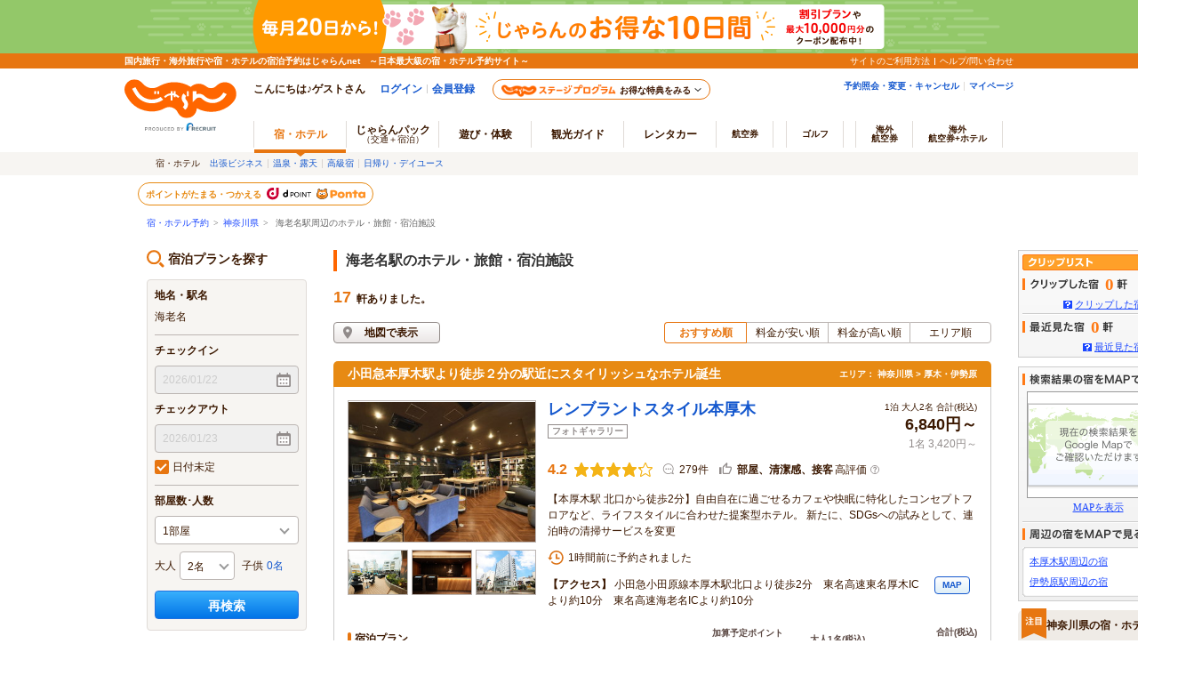

--- FILE ---
content_type: text/html;charset=Windows-31J
request_url: https://www.jalan.net/140000/STA_990110/?stnCd=990110&kenCd=140000&lrgCd=141100&distCd=02
body_size: 48895
content:

 
 
  





<!DOCTYPE HTML PUBLIC "-//W3C//DTD HTML 4.01 Transitional//EN" "http://www.w3.org/TR/html4/loose.dtd">
<html>
<head>
<meta http-equiv="Content-Type" content="text/html; charset=Shift_JIS">
<meta http-equiv="content-script-type" content="text/javascript">
<meta http-equiv="content-style-type" content="text/css">

<script type="text/javascript">window.inHeadTS=(new Date()).getTime();</script>
<script type="text/javascript" src="/js/ComGeneral.js"></script>

 
 
 
 
 
 
 
 
 
 <meta name="description" content="海老名駅周辺のホテル・旅館/宿泊・予約情報。じゃらんなら当日／直前のオンライン予約もOK。駅近・おすすめ宿情報が満載。ホテル旅館の宿泊予約は国内最大級の旅行情報サイト＜じゃらんnet＞">
 
 
 
 <meta name="keywords" content="海老名駅,宿泊施設・宿,ホテル,宿,宿泊,国内旅行,予約">
 
 
 
 
 
 
 
 
 
 
 
 
 
 
 
 
 
 
 <meta property="og:title" content="海老名駅周辺のホテル - 宿泊予約は＜じゃらん＞" >
 
 
 
 
 
 <meta property="og:url" content="https://www.jalan.net/140000/STA_990110/" >
 
 
 
 
 
 
 
 
 
 
 <meta property="og:type" content="article" >
 
 
 
 
 <meta property="og:description" content="じゃらんなら当日／直前のオンライン予約もOK。駅近・おすすめ宿情報が満載。ホテル旅館の宿泊予約は国内最大級の旅行情報サイト＜じゃらん＞">
 
 
 
 
 
 <meta property="fb:app_id" content="107227656005262">
 
 
 
 
 
 
 
 
 
 
 
 
 
 
 
 
 
 <link rel="canonical" href="https://www.jalan.net/140000/STA_990110/" >
 
 
 
 
 
 
 
 
 
 <meta name="theme-color" content="#ff5800">
 <link rel="shortcut icon" href="/favicon.ico" type="image/vnd.microsoft.icon">
 <link rel="icon" href="/favicon.ico" type="image/vnd.microsoft.icon">
 <link rel="stylesheet" type="text/css" href="/assets/css/common/styleguide/v1/styleguide_partial.css?20190624" media="all">
 <link rel="stylesheet" type="text/css" href="/assets/jalan-iconfont/jalan-iconfont.css">
 <link rel="stylesheet" type="text/css" href="/images/kensaku/jalancss.css" media="all">
 <link rel="stylesheet" type="text/css" href="/jalan/common/styles/default.css" media="all">
 <link rel="stylesheet" type="text/css" href="/jalan/common/styles/contents05.css" media="all">
 <link rel="stylesheet" type="text/css" href="/jalan/doc/top/css/jalanAd_searchlist.css?update=20240729" media="all">
 <link rel="stylesheet" type="text/css" href="/jalan/common/styles/dynamic.css" media="all">
 <link rel="stylesheet" type="text/css" href="/jalan/common/styles/global.css" media="all">
 <link rel="stylesheet" type="text/css" href="/jalan/common/styles/kaeru_ph2_011.css" media="all">
 <link rel="stylesheet" type="text/css" href="/jalan/common/styles/stat/kensaku/yado_list_ikisaki.css" media="all">
 <link rel="stylesheet" type="text/css" href="/common/styles/contents06.css" media="all">
 <link rel="stylesheet" type="text/css" href="/jalan/common/styles/ikisaki.css?20240129" media="all">
 <link rel="stylesheet" href="/jalan/doc/top/css/searchlist.css?20150223" media="all">
 <link rel="stylesheet" type="text/css" href="/assets/css/pages/search_results/yado.css?20241028" media="all">
 <link rel="stylesheet" type="text/css" href="/jalan/common/styles/localcoupon.css?20240325" media="all">
 <link rel="stylesheet" type="text/css" href="/common/pc/css/pager.css?add=20220328" media="all">
 <style type="text/css">
 <!--
 *{margin:0;padding:0;}
 body {
 text-align: center;
 }
 div#contents {
 margin: 0px auto 0px auto;
 width: 950px;
 text-align: left;
 }
 div#contentsBody {
 margin: 20px 0px 0px 0px;
 width: 740px;
 float: left;
 }
 div#side {
 margin: 20px 0px 0px 0px;
 width: 180px;
 float: right;
 }
 .selected {
 background: #aaf;
 }
 -->
 </style>
 
 
 
 
 
 
  



 
 
 
 
 
 
 <style type="text/css">
 <--
 *{margin:0;padding:0;}
 body{
 text-align: center;
 }
 div#contents{
 margin: 0px auto 0px auto;
 width: 950px;
 text-align: left;
 }
 div#contentsBody{
 margin: 20px 0px 0px 0px;
 width: 740px;
 float: left;
 }
 div#side{
 margin: 20px 0px 0px 0px;
 width: 180px;
 float: right;
 }
 -->
 </style>
 
 


 <link rel="stylesheet" href="/momo/pc/yad/search/css/yad_list.css?20250114" media="all">
 <link rel="stylesheet" href="/uw/uwp1400/css/uww1400.css?update=20220829" media="all">
 <style>
 <!--
 #search-list01_SC {
 margin: 15px 0 0 0;
 padding: 0;
 }
 #search-list01_SC #td01 {
 margin: 0;
 padding: 8px 10px;
 }
 #search-list01_SC #set02 td {
 margin: 0;
 padding: 0 4px;
 }
 #search-list01_SC #set02 td .td01 {
 width: 56px;
 }
 //-->
 </style>
 <link rel="stylesheet" type="text/css" href="/uw/css/promoPlanDisplay.css?update=20230828" media="all">
 <link rel="stylesheet" type="text/css" href="/jalan/gtt/css/pc/gttDisplayList.css?update=29483126" media="all">
 
 <link rel="stylesheet" type="text/css" href="/assets/css/liercoPopup.css">
 
 <link rel="stylesheet" type="text/css" href="/assets/css/pages/pc/reserve/jalanModalCntPc.css" media="all">
    <link rel="stylesheet" type="text/css" href="/assets/css/pages/pc/coupon/coupon_modal.css?update=20250512" media="all">
 <link rel="stylesheet" href="/uw/uwp1402/css/uww1402.css?20241028">
 <link rel="stylesheet" href="/uw/uwp1402/css/uww1402_dp_plan.css?20250512">
 <script language="JavaScript" type="text/javascript" src="/jalan/images/kensaku/script.js"></script>
 <script language="JavaScript" type="text/javascript" src="/images/kensaku/script.js"></script>
 <script language="JavaScript" type="text/javascript" src="/jalan/common/script/default.js"></script>
 <script type="text/javascript" src="/uw/uwp1402/js/dynamic_uww1402.js?ver=20230626"></script>
 <script language="JavaScript" type="text/javascript" src="/jalan/common/script/imgmap.js"></script>
 <script language="JavaScript" type="text/javascript" src="/jalan/common/script/area_recommend.js"></script>
 <script language="JavaScript" type="text/javascript" src="/js/formcheck/formCheck.js"></script>
 <script language="JavaScript" type="text/javascript"  src="/js/adsSearchCondition.js"></script>
 <script language="JavaScript" type="text/javascript" src="/jalan/common/kaeru_ph2.js"></script>
 <script src="/js/jquery-1.12.4.min.js"></script>
 <script language="JavaScript" type="text/javascript" src="/dp/js/dpGttConfig.js?29483126"></script>
 <script language="JavaScript" type="text/javascript" src="/js/dp_coupon_get.js"></script>
 <script type="text/javascript" src="/js/squilla.0.1.12.js"></script>
 <script type="text/javascript" src="/js/squilla_iux.js?0_1_8_0"></script>
 
 
 <script type="text/javascript" src="/jalan/doc/tour/js/wrapscroll.js"></script>
 <script type="text/javascript" src="/dp/js/dp_yadoarea_form.js"></script>
 <script type="text/javascript" src="/dp/js/jalan_common_qs.js?rel=20160829"></script>
 <script type="text/javascript" src="/dp/js/dp_larea.master.js"></script>
 <script type="text/javascript" src="/dp/js/dp.master_jr.js"></script>
 <script type="text/javascript" src="/dp/js/dp_ajp.master.js?rel=20160905"></script>
 <script type="text/javascript" src="/dp/js/dp_jjp.master.js?rel=20160829"></script>
 <script type="text/javascript" src="/dp/js/dp_available_date.js?rel=20201001"></script>
 <script type="text/javascript" src="/dp/js/default_airport.js?20241028"></script>
    <script language="JavaScript" type="text/javascript" src="/assets/js/lib/dayjs-1.10.7.min.js"></script>
    <script type="text/javascript" src="/uw/uwp1402/js/uww1402.js?20250623"></script>
 <script type="text/javascript" src="/uw/uwp1402/js/uww1402_dp_plan.js?20250512"></script>
 
 <script type="text/javascript" src="/assets/js/jalanLiercoPopup.js"></script>
 
 <link rel="stylesheet" type="text/css" media="all" href="/common/pc/css/uw_common.css?update=20160620">
 <script language="JavaScript" type="text/javascript" src="/common/pc/js/uw_common.js?update=20201001"></script>
 <script language="JavaScript" type="text/javascript" src="/jalan/common/script/yado_searchlist.js?update=20240129"></script>
 
 <script type="text/javascript" src="/jalan/doc/top/js/targetingAdSearchlist.js?update=20240729"></script>
 <script language="javascript" type="text/javascript">
 <!--
 $(function(){
 try {
 setFormData('2','','','','','','2026','01','22','15','1');
 JALAN_AD.getTargeting();
 } catch (e) {
 }
 });
 //-->
 </script>
 
 <SCRIPT LANGUAGE="JavaScript">
 <!--
 // エリア初期値を設定
 var initPrefSelect = "010000";
 var initLargeSelect = "010200";
 var initSmallSelect = "";
 function onLoadType(typeCd, midNightFlg) {
 setBtnBlink('research', pDefImg, pBlinkImg, 'dyn_y_txt', 'dyn_area_txt_a', 'dyn_area_txt_d', 'dyn_m_txt', 'dyn_d_txt', 'datecheck', 'dyn_stay_txt', 'dyn_adult_num', 'dyn_child_num_txt_id1', 'dyn_room_num', 'dyn_badget_min', 'dyn_badget_max', 'room01', 'room02', 'room03', 'room04', 'room05', 'room06', 'room07', 'yado01', 'yado02', 'yado03', 'yado04', 'yado05', 'dyn_kodawari_inpt', 'roomCrack', 'mealNone', 'meal00', 'meal01', 'meal02', 'meal03', 's01', 's02', 's03', 's04', 's05', 's06', 's07', 's08', 's09', 's10', 's11', 's13', 's15', 's17', 's18', 's19', 's20', 's21', 's22', 's23', 's24', 's25', 's26', 's27', 's28', 's29', 's30', 's32', 's33', 's34');
 if (typeCd == "01"){
 setBtnBlink2('research2', pDefImg, pBlinkImg, 'rjal', 'dep_y', 'dep_m', 'dep_d', 'arr_y', 'arr_m', 'arr_d', 'dep_bap', 'dep_aap', 'dp_period', 'dp_room_num', 'dp_member1', 'child1', 'child2', 'child3', 'child4', 'child5', 'child6', 'rentacar', 'yado01_jal', 'roomSingle_jal', 'careNsmr_jal', 'careItnr_jal', 'careBath_jal', 'careOnsen_jal', 'dyn_meal_txt_jal');
 setBtnBlink3('research3', pDefImg, pBlinkImg, 'rana', 'dep_y_ana', 'dep_m_ana', 'dep_d_ana', 'arr_y_ana', 'arr_m_ana', 'arr_d_ana', 'dep_bap_ana', 'dep_aap_ana', 'dp_period_ana', 'dp_room_num_ana', 'dp_member1_ana', 'child1_ana', 'child2_ana', 'child3_ana', 'child4_ana', 'child5_ana', 'child6_ana', 'rentacar_ana', 'yado01_ana', 'roomSingle_ana', 'careNsmr_ana', 'careItnr_ana', 'careBath_ana', 'careOnsen_ana', 'dyn_meal_txt_ana');
 setBtnBlink4('research4', pDefImg, pBlinkImg, 'rjr', 'dep_y_jr', 'dep_m_jr', 'dep_d_jr', 'dp_period_jr', 'dp_room_num_jr', 'dp_member1_jr', 'dep_list');
 if (midNightFlg == "false") {
 disableStayDate2();
 }
 initRoomCrackPanel();
 if ('141100' != "") {
 setLrgAreaATxt(curArea, document.getElementById("lrgListId_141100"), '141100');
 if ('141102' != "" ) {
 setSmlAreaDTxt(document.getElementById("smlListId_141102"), '141102');
 }
 }
 if('' == '1') {
 fk_areaRecommend("form1", "areaRecommend", "17");
 }
 writeAreaK1402();
 writeAreaK1402dp();
         writeAreaK1402dpAna();
         writeAreaK1402dpJr();
 adsSearchInput('2','','','','','','1','2026','01','22','','140000','141100');
 } else if (typeCd == "02") {
 disableStayDate2();
 initRoomCrackPanel();
 } else if (typeCd == "03") {
 disableStayDate2();
 initRoomCrackPanel();
 } else if (typeCd == "04") {
 disableStayDate2();
 initRoomCrackPanel();
 } else if (typeCd == "05") {
 disableStayDate2();
 initRoomCrackPanel();
 if ('141100' != "") {
 setLrgAreaATxt(curArea, document.getElementById("lrgListId_141100"), '141100');
 if ('141102' != "" ) {
 setSmlAreaDTxt(document.getElementById("smlListId_141102"), '141102');
 }
 }
 writeAreaK1402Season();
 } else if (typeCd == "06") {
 disableStayDate2();
 initRoomCrackPanel();
 } else if (typeCd == "07") {
 disableStayDate2();
 initRoomCrackPanel();
 } else if (typeCd == "08") {
 disableStayDate2();
 initRoomCrackPanel();
 } else if (typeCd == "10") {
 writeAreaK1402();
 writeAreaK1402dp();
 writeAreaK1402dpAna();
 writeAreaK1402dpJr();
 }
 }
 function onInitLrgArea() {
 var frm = document.forms["form1"];
 var f = frm.elements["agtWebFlg"];
 if ( typeof f == "undefined" ) {
 return;
 }
 var lrgAreas = getElementsByClassName("div_lrgListClass");
 if ( lrgAreas.length == 0 ) {
 return;
 }
 var selectArray = frm.lrgCd.value.toString().split(",");
 for ( var i=0; i<lrgAreas.length; i++ ) {
 var cd = lrgAreas[i].id.substr(14);
 if ( $.inArray(cd,selectArray) >= 0 ) {
 setInitLrgAreaATxtEx(i,null,cd);
 }
 }
 }
 //-->
 </script>
 
 
 
 
 
 
  <title>海老名駅周辺のホテル・旅館 - 宿泊予約【じゃらんnet】</title>
 
 
 
 
 
 
 
 
 
 
 <!-- added ph2 -->
 <script language="JavaScript" type="text/javascript">
 <!--
 var pDefImg = "https://cdn.jalan.jp/jalan/common/image/btn_a10.gif"
 var pBlinkImg = "https://cdn.jalan.jp/jalan/common/image/btn_blk02.gif"
 var flgCd = "02"
 var rootCd = ""
 var afCd = ""
 var midNightFlg = "false"
 //-->
 </script>
 <script language="JavaScript">
 <!--
 function fk_reSearch(){
 var frm = document.forms["form"];
 var act = submitFormChk(frm,
 "",
 "screenId,yadNo,distCd,afCd,stnCd,lrgOsnCd,osnCd,ssc,chhtl,rootCd,kenCd,searchYadName,stayYear,stayMonth,stayDay,"
 +"stayCount,roomCount,minPrice,maxPrice,dateUndecided,adultNum,"
 +"lrgCd,smlCd,child1Num,child2Num,child3Num,child4Num,child5Num,"
 +"careOutsidePool,careBeach5,careStation5,carePak,careItnr,careNsmr,careBath,careOnsen,"
 +"careBathRent,carePribateBath,careDinRoom,carePet,careHighClass,carePoint,careSweet,careBt,"
 +"careEsthetics,careLookoutBath,careSauna,careTakkyu,careJacuzzi,careMassage,careSkiRent,"
 +"careBoardRent,careSogei,careBrkRoom,careDinPrv,careBrkPrv,careDinPrv,careBrkPrv,careChekout11,"
 +"roomSingle,roomTriple,roomJstyle,roomTwin,room4bed,roomHwstyle,roomDouble,"
 +"yadHb,yadKc,yadRk,yadKy,yadPm,mealType,reShFlg,mvTabFlg,activeSort,idx,vosFlg,listId, roomCrack,"
 +"checkinTime,useTime,careCard,careCardOnly,careOpenbath,careKake,careNigori,condCinTime,childPriceFlg,groupBookingFlg,"
 +"landmarkSrcCd,salePlanNarrow"
 );
 var url;
 if ( frm.distCd.value == "01" ){
 if ( frm.smlCd && frm.smlCd.value != "" ){
 url = "/" + frm.displayKencd.value + "/LRG_" + frm.lrgCd.value + "/SML_" + frm.smlCd.value + "/" + act;
 }else{
 url = "/" + frm.displayKencd.value + "/LRG_" + frm.lrgCd.value + "/" + act;
 }
 }else if( frm.distCd.value == "02" && frm.stnOnlyOneFlg.value == "1" ){
 url = "/" + frm.displayKencd.value + "/STA_" + frm.stnCd.value + "/" + act;
 }else if( frm.distCd.value == "07" ){
 url = "/" + frm.displayKencd.value + "/AIR_" + frm.landmarkSrcCd.value + "/" + act;
 }else if( frm.distCd.value == "08" ){
 url = "/" + frm.displayKencd.value + "/CTY_" + frm.landmarkSrcCd.value + "/" + act;
 }else if( frm.distCd.value == "10" ){
 act = act.replace("distCd=10", "distCd=01");
 act = act.replace("activeSort=10", "activeSort=0");
 if ( frm.smlCd && frm.smlCd.value != "" ){
 url = "/" + frm.displayKencd.value + "/LRG_" + frm.lrgCd.value + "/SML_" + frm.smlCd.value + "/" + act;
 }else{
 url = "/" + frm.displayKencd.value + "/LRG_" + frm.lrgCd.value + "/" + act;
 }
 }else{
 url = "/uw/uwp1400/uww1400.do" + act;
 }
 submitForm.action = url;
 submitForm.submit();
 return false;
 }
 function redirectDispSp(){
 var frm = document.forms["form1"];
 var currentPage = "1";
 currentPage = (isNaN(currentPage) ? null : String(currentPage));
 var act = submitFormChk(frm,
 "",
 "screenId,yadNo,distCd,afCd,stnCd,lrgOsnCd,osnCd,ssc,chhtl,rootCd,kenCd,searchYadName,stayYear,stayMonth,stayDay,"
 +"stayCount,roomCount,minPrice,maxPrice,dateUndecided,adultNum,"
 +"lrgCd,smlCd,child1Num,child2Num,child3Num,child4Num,child5Num,"
 +"careOutsidePool,careBeach5,careStation5,carePak,careItnr,careNsmr,careBath,careOnsen,"
 +"careBathRent,carePribateBath,careDinRoom,carePet,careHighClass,carePoint,careSweet,careBt,"
 +"careEsthetics,careLookoutBath,careSauna,careTakkyu,careJacuzzi,careMassage,careSkiRent,"
 +"careBoardRent,careSogei,careBrkRoom,careDinPrv,careBrkPrv,careDinPrv,careBrkPrv,careChekout11,"
 +"roomSingle,roomTriple,roomJstyle,roomTwin,room4bed,roomHwstyle,roomDouble,"
 +"yadHb,yadKc,yadRk,yadKy,yadPm,mealType,reShFlg,mvTabFlg,activeSort,vosFlg,listId, roomCrack,"
 +"checkinTime,useTime,careCard,careCardOnly,careOpenbath,careKake,careNigori,condCinTime,childPriceFlg,idx"
 );
 var lpSort = "" ;
 switch (frm.activeSort.value) {
 case '1': // 料金安い順
 lpSort = "/sort1";
 }
 //リダイレクト先URL
 var distCd = frm.distCd.value;
 var url;
 if("01"==distCd){
 var kenCd = frm.kenCd.value;
 var lrgCd = frm.lrgCd.value;
 var smlCd = frm.smlCd.value;
 if(null != smlCd && ""!=smlCd){
 url = "/" + kenCd + "/LRG_" + lrgCd + "/SML_" + smlCd + "/" + getPageUrlHtmlStr(currentPage) ;
 }else{
 url = "/" + kenCd + "/LRG_" + lrgCd + "/" + getPageUrlHtmlStr(currentPage) ;
 }
 }else if ("02"==distCd){
 var kenCd = frm.kenCd.value;
    var stnCd = frm.stnCd.value;
 var stnindex = stnCd.indexOf(",");
 var stnCount = -1;
 if(stnCount == stnindex){
 url = "/" + kenCd + "/STA_" + stnCd + "/" + getPageUrlHtmlStr(currentPage) ;
 }else{
 url = "/uw/uwp1400/uww1400.do";
 }
 }else if("07"==distCd ){
 var kenCd = frm.kenCd.value;
 var landmarkSrcCd = frm.landmarkSrcCd.value;
 url = "/" + kenCd + "/AIR_" + landmarkSrcCd + "/" + getPageUrlHtmlStr(currentPage) ;
 }else if("08"==distCd ){
 var kenCd = frm.kenCd.value;
 var landmarkSrcCd = frm.landmarkSrcCd.value;
 url = "/" + kenCd + "/CTY_" + landmarkSrcCd + "/" + getPageUrlHtmlStr(currentPage) ;
 }else if("10"==distCd) {
 var kenCd = frm.kenCd.value;
 var spotId = frm.spotId.value;
 url = "/" + kenCd + "/spt_" + spotId + "/" + getPageUrlHtmlStr(currentPage) ;
 }else{
 url = "/uw/uwp1400/uww1400.do";
 }
     // LPのURLを設定
 var lpSort = "" ;
     var lpKbn = JALANPC.screenVars.lpKbn;
     var lpUrl = "";
     if (lpKbn == "2") {
 switch (frm.activeSort.value) {
 case '1': // 料金安い順
 lpSort = "/sort1";
 }
 lpUrl = "/biz/"
 } else if  (lpKbn == "3") {
 switch (frm.activeSort.value) {
 case '0': // おすすめ順
 lpSort = "/sort1";
 }
 lpUrl = "/kakuyasu/"
 }
 var stnOnlyOneFlg = frm.stnOnlyOneFlg.value;
 var kenCd = frm.displayKencd.value;
 if ((lpKbn == "2" || lpKbn == "3") && distCd == "01") {
 var kenCd = frm.kenCd.value;
 var lrgCd = frm.lrgCd.value;
 var smlCd = frm.smlCd.value;
 if (smlCd && smlCd != "") {
 url = lpUrl + kenCd + "/LRG_" + lrgCd + "/SML_" + smlCd + lpSort + "/" + getPageUrlHtmlStr(currentPage) ;
 } else {
 url = lpUrl + kenCd + "/LRG_" + lrgCd + lpSort + "/" + getPageUrlHtmlStr(currentPage) ;
 }
 } else if ((lpKbn == "2" || lpKbn == "3") && distCd == "02" && stnOnlyOneFlg == "1") {
 var stnCd = frm.stnCd.value;
 url = lpUrl + kenCd + "/STA_" + stnCd + lpSort + "/" + getPageUrlHtmlStr(currentPage) ;
 } else {
 url += act;
 }
 url = url;
 //Cookieの削除
 expireDate = new Date();
 expireDate.setYear(expireDate.getYear()-1);
 setdata = "pc_mode=;path=/;expires=" + expireDate.toGMTString();
 document.cookie = setdata;
 submitForm.action = url;
 submitForm.submit();
 return false;
 }
 // urlページHtml文字列
 function getPageUrlHtmlStr(targetPage) {
 var pageUrlHtmlStr = "";
 // 2ページ目以降時
 if (targetPage !== null && targetPage !== "" && targetPage !== "1" && targetPage !== "0") {
 pageUrlHtmlStr = "page" + targetPage + ".html";
 }
 return pageUrlHtmlStr;
 }
 function openYadListKen(ikisakiUrl){
 var frm = document.forms["form1"];
 frm.elements["idx"].value = "0";
 var act = submitFormChk(frm,
 "",
 "kenCd,dateUndecided,"
 +"screenId,stayYear,stayMonth,stayDay,stayCount,adultNum,roomCount,"
 +"child1Num,child2Num,child3Num,child4Num,child5Num,"
 +"roomCrack,rootCd,afCd"
 );
 if ( frm.distCd && (frm.distCd.value == "07" || frm.distCd.value == "08")) {
 var beforeKenCd = 'kenCd=' + frm.kenCd.value;
 var breadCrumbList = JSON.parse(document.querySelector('script[type="application/ld+json"]').innerText);
 var afterKenCd = 'kenCd=' + breadCrumbList.itemListElement[2].item.split('/')[3];
 act = act.replace(beforeKenCd, afterKenCd);
 }
 if ( frm.distCd && (frm.distCd.value == "01" || ( frm.distCd.value == "02" && frm.stnOnlyOneFlg.value == "1")) && (JALANPC.screenVars.lpKbn == "2" || JALANPC.screenVars.lpKbn == "3")) { act = ""; }
 var url = ikisakiUrl + act;
 submitForm.action = url;
 submitForm.submit();
 return false;
 }
 function openYadList(){
 var frm = document.forms["form1"];
 frm.elements["idx"].value = "0";
 var url;
 if ( frm.distCd && (frm.distCd.value == "01" || ( frm.distCd.value == "02" && frm.stnOnlyOneFlg.value == "1"))){
 var act = submitFormChk(frm,
 "smlCd,distCd",
 "screenId,yadNo,afCd,stnCd,lrgOsnCd,osnCd,ssc,chhtl,rootCd,kenCd,searchYadName,stayYear,stayMonth,stayDay,"
 +"stayCount,roomCount,minPrice,maxPrice,dateUndecided,adultNum,"
 +"lrgCd,child1Num,child2Num,child3Num,child4Num,child5Num,"
 +"care*,room*,yadHb,yadKc,yadRk,yadKy,yadPm,mealType,reShFlg,mvTabFlg,activeSort,idx,vosFlg,listId,"
 +"checkinTime,useTime,condCinTime,childPriceFlg,salePlanNarrow"
 );
 if ( JALANPC.screenVars.lpKbn == "2" ) {
 url = "/biz/" + frm.displayKencd.value + "/LRG_" + frm.lrgCd.value + "/";
 } else if ( JALANPC.screenVars.lpKbn == "3" ) {
 url = "/kakuyasu/" + frm.displayKencd.value + "/LRG_" + frm.lrgCd.value + "/";
 } else {
 url = "/" + frm.displayKencd.value + "/LRG_" + frm.lrgCd.value + "/" + act + "&distCd=01";
 }
 }else if ( frm.distCd && (frm.distCd.value == "07" || frm.distCd.value == "08")){
 var act = submitFormChk(frm,
 "smlCd,distCd",
 "screenId,yadNo,afCd,stnCd,lrgOsnCd,osnCd,ssc,chhtl,rootCd,kenCd,searchYadName,stayYear,stayMonth,stayDay,"
 +"stayCount,roomCount,minPrice,maxPrice,dateUndecided,adultNum,"
 +"lrgCd,child1Num,child2Num,child3Num,child4Num,child5Num,"
 +"care*,room*,yadHb,yadKc,yadRk,yadKy,yadPm,mealType,reShFlg,mvTabFlg,idx,vosFlg,listId,"
 +"checkinTime,useTime,condCinTime,childPriceFlg"
 );
 url = "/" + frm.displayKencd.value + "/LRG_" + frm.lrgCd.value + "/" + act + "&distCd=01" + "&activeSort=0" ;
 }else{
 var act = submitFormChk(frm,
 "smlCd,distCd",
 "screenId,yadNo,afCd,stnCd,lrgOsnCd,osnCd,ssc,chhtl,rootCd,kenCd,searchYadName,stayYear,stayMonth,stayDay,"
 +"stayCount,roomCount,minPrice,maxPrice,dateUndecided,adultNum,"
 +"lrgCd,child1Num,child2Num,child3Num,child4Num,child5Num,"
 +"care*,room*,yadHb,yadKc,yadRk,yadKy,yadPm,mealType,reShFlg,mvTabFlg,activeSort,idx,vosFlg,listId,"
 +"checkinTime,useTime,condCinTime,childPriceFlg"
 );
 url = "/uw/uwp1400/uww1400.do" + act;
 }
 submitForm.action = url;
 submitForm.submit();
 return false;
 }
 function openYadListSml(){
 var frm = document.forms["form1"];
 frm.elements["idx"].value = "0";
 var url;
 if ( frm.distCd && (frm.distCd.value == "01" || ( frm.distCd.value == "02" && frm.stnOnlyOneFlg.value == "1"))){
 var act = submitFormChk(frm,
 "distCd",
 "screenId,yadNo,afCd,stnCd,lrgOsnCd,osnCd,ssc,chhtl,rootCd,kenCd,searchYadName,stayYear,stayMonth,stayDay,"
 +"stayCount,roomCount,minPrice,maxPrice,dateUndecided,adultNum,"
 +"lrgCd,smlCd,child1Num,child2Num,child3Num,child4Num,child5Num,"
 +"care*,room*,yadHb,yadKc,yadRk,yadKy,yadPm,mealType,reShFlg,mvTabFlg,activeSort,idx,vosFlg,listId,"
 +"checkinTime,useTime,condCinTime,childPriceFlg,salePlanNarrow"
 );
 if ( JALANPC.screenVars.lpKbn == "2" ) {
 url = "/biz/" + frm.displayKencd.value + "/LRG_" + frm.lrgCd.value + "/SML_" + frm.smlCd.value + "/";
 } else if ( JALANPC.screenVars.lpKbn == "3" ) {
 url = "/kakuyasu/" + frm.displayKencd.value + "/LRG_" + frm.lrgCd.value + "/SML_" + frm.smlCd.value + "/";
 } else {
 url = "/" + frm.displayKencd.value + "/LRG_" + frm.lrgCd.value + "/SML_" + frm.smlCd.value + "/" + act + "&distCd=01";
 }
 }else if ( frm.distCd && (frm.distCd.value == "07" || frm.distCd.value == "08")){
 var act = submitFormChk(frm,
 "distCd",
 "screenId,yadNo,afCd,stnCd,lrgOsnCd,osnCd,ssc,chhtl,rootCd,kenCd,searchYadName,stayYear,stayMonth,stayDay,"
 +"stayCount,roomCount,minPrice,maxPrice,dateUndecided,adultNum,"
 +"lrgCd,smlCd,child1Num,child2Num,child3Num,child4Num,child5Num,"
 +"care*,room*,yadHb,yadKc,yadRk,yadKy,yadPm,mealType,reShFlg,mvTabFlg,idx,vosFlg,listId,"
 +"checkinTime,useTime,condCinTime,childPriceFlg"
 );
 url = "/" + frm.displayKencd.value + "/LRG_" + frm.lrgCd.value + "/SML_" + frm.smlCd.value + "/" + act + "&distCd=01" + "&activeSort=0";
 }else{
 var act = submitFormChk(frm,
 "distCd",
 "screenId,yadNo,afCd,stnCd,lrgOsnCd,osnCd,ssc,chhtl,rootCd,kenCd,searchYadName,stayYear,stayMonth,stayDay,"
 +"stayCount,roomCount,minPrice,maxPrice,dateUndecided,adultNum,"
 +"lrgCd,smlCd,child1Num,child2Num,child3Num,child4Num,child5Num,"
 +"care*,room*,yadHb,yadKc,yadRk,yadKy,yadPm,mealType,reShFlg,mvTabFlg,activeSort,idx,vosFlg,listId,"
 +"checkinTime,useTime,condCinTime,childPriceFlg"
 );
 url = "/uw/uwp1400/uww1400.do" + act;
 }
 submitForm.action = url;
 submitForm.submit();
 return false;
 }
 function openYadListStnLandmark(){
 var frm = document.forms["form1"];
 frm.elements["idx"].value = "0";
 var act = submitFormChk(frm,
 "",
 "screenId,yadNo,distCd,afCd,stnCd,lrgOsnCd,osnCd,ssc,chhtl,rootCd,kenCd,searchYadName,stayYear,stayMonth,stayDay,"
 +"stayCount,roomCount,minPrice,maxPrice,dateUndecided,adultNum,"
 +"lrgCd,smlCd,child1Num,child2Num,child3Num,child4Num,child5Num,"
 +"care*,room*,yadHb,yadKc,yadRk,yadKy,yadPm,mealType,reShFlg,mvTabFlg,activeSort,idx,vosFlg,listId,"
 +"checkinTime,useTime,condCinTime,childPriceFlg,landmarkSrcCd"
 );
 var url;
 if ( frm.distCd.value == "02" && frm.stnOnlyOneFlg.value == "1" && JALANPC.screenVars.lpKbn == "2" ){
 url = "/biz/" + frm.displayKencd.value + "/STA_" + frm.stnCd.value + "/";
 } else if ( frm.distCd.value == "02" && frm.stnOnlyOneFlg.value == "1" && JALANPC.screenVars.lpKbn == "3"){
 url = "/kakuyasu/" + frm.displayKencd.value + "/STA_" + frm.stnCd.value + "/";
 } else if ( frm.distCd.value == "02" && frm.stnOnlyOneFlg.value == "1"){
 url = "/" + frm.displayKencd.value + "/STA_" + frm.stnCd.value + "/" + act;
 } else if( frm.distCd.value == "07" ){
 url = "/" + frm.displayKencd.value + "/AIR_" + frm.landmarkSrcCd.value + "/" + act;
 } else if( frm.distCd.value == "08" ){
 url = "/" + frm.displayKencd.value + "/CTY_" + frm.landmarkSrcCd.value + "/" + act;
 }else if ( frm.distCd.value == "10" ) {
 url = "/" + frm.displayKencd.value + "/spt_" + frm.spotId.value + "/" + act;
 }
 submitForm.action = url;
 submitForm.submit();
 return false;
 }
 function doYadDetailAd(yadNo,tgaAdCd,pageListNumYad,pageListNumYadAd) {
 var frm = document.forms["form1"];
 var act = submitFormChk(frm,
 "yadNo",
 "screenId, stayYear, stayMonth, stayDay, stayCount, roomCount, dateUndecided, adultNum, child1Num, child2Num, child3Num, child4Num, child5Num, care*, mealType, room*, minPrice, maxPrice, afCd, rootCd, lrgOsnCd, osnCd, distCd, ssc, yad*, smlCd, roomCrack, checkinTime, useTime, condCinTime, childPriceFlg, salePlanNarrow");
 var url = "https://"+ 'www.jalan.net' + "/uw/uwp3000/uww3001.do" + act + "&yadNo=" + yadNo;
 if (frm.dateUndecided.value == "1" ){
 url = url + "&adFlg=SA_SRL_UD_" + tgaAdCd;
 } else {
 url = url + "&adFlg=SA_SRL_" + tgaAdCd;
 }
 if(pageListNumYad) {
 url += "&pageListNumYad=" + pageListNumYad;
 }
 if(pageListNumYadAd) {
 url += "&pageListNumYadAd=" + pageListNumYadAd;
 }
 var forwardUrl = "/uw/uwa1200/uwa1202.do?detailURL=" + encodeURIComponent(url) + "&tga_linkage_type=TGS&tga_ad_cd=" + tgaAdCd + "&yado_no=" + yadNo + "&device=PC&gamen_id_from=UWW1402&gamen_id_to=UWW3001&uuid=";
 var date = new Date();
 forwardUrl += "&time_stp=" + date.getTime();
 window.open(forwardUrl);
 }
 function openYadoMap(yadNo, tgaAdCd, pageListNumYad, pageListNumYadAd, domain, cnt, agtWebFlg, afCd) {
 var frm = document.forms["form1"];
 var act = submitFormChk(frm,
 "yadNo,adFlg,widCd,kenCd,lrgCd,smlCd",
 "screenId, stayYear, stayMonth, stayDay, stayCount, roomCount, dateUndecided, adultNum, child1Num, child2Num, child3Num, child4Num, child5Num, care*, mealType, room*, minPrice, maxPrice, afCd, rootCd, ssc, yad*, smlCd, roomCrack, checkinTime, useTime, condCinTime, childPriceFlg");
 // 施設MAPへ遷移するためのパラメータを設定
 var url = "https://" + domain + "/uw/uwp0400/uww0403init.do" + act + "&yadNo=" + yadNo;
 if (frm.dateUndecided.value == "1" ){
 url = url + "&adFlg=SA_SRL_UD_" + tgaAdCd;
 } else {
 url = url + "&adFlg=SA_SRL_" + tgaAdCd;
 }
 if(pageListNumYad) {
 url += "&pageListNumYad=" + pageListNumYad;
 }
 if(pageListNumYadAd) {
 url += "&pageListNumYadAd=" + pageListNumYadAd;
 }
 var forwardUrl = "/uw/uwa1200/uwa1202.do?detailURL=" + encodeURIComponent(url) + "&tga_linkage_type=TGS&tga_ad_cd=" + tgaAdCd + "&yado_no=" + yadNo + "&device=PC&gamen_id_from=UWW1402&gamen_id_to=UWW0401&uuid=";
 var date = new Date();
 forwardUrl += "&time_stp=" + date.getTime();
 window.open(forwardUrl, 'map'+cnt, 'toolbar=no,status=no,location=no,directoies=no,menubar=yes,scrollbars=yes,resizable=yes,width=700');
 }
 function doPlanDetailAd(planCd, roomTypeCd,yadNo,tgaAdCd,pageListNumPlan,pageListNumYadAd,ccnt) {
 var frm = document.forms["form1"];
 var act = submitFormChk(frm,
 "yadNo",
 "screenId, stayYear, stayMonth, stayDay, stayCount, roomCount, dateUndecided, adultNum, child1Num, child2Num, child3Num, child4Num, child5Num, care*, mealType, room*, minPrice, maxPrice, afCd, rootCd, lrgOsnCd, osnCd, distCd, ssc, yad*, smlCd, roomCrack, checkinTime, useTime, condCinTime, childPriceFlg, salePlanNarrow");
 var url = "https://"+ 'www.jalan.net' + "/uw/uwp3200/uww3201init.do" + act + "&yadNo=" + yadNo + "&planCd=" + planCd + "&roomTypeCd=" + roomTypeCd;
 if (frm.dateUndecided.value == "1" ){
 url = url + "&adFlg=SA_SRL_UD_" + tgaAdCd;
 } else {
 url = url + "&adFlg=SA_SRL_" + tgaAdCd;
 }
 if(pageListNumPlan) {
 url += "&pageListNumPlan=" + pageListNumPlan;
 }
 if(pageListNumYadAd) {
 url += "&pageListNumYadAd=" + pageListNumYadAd;
 }
 if(ccnt) {
 url += "&ccnt=" + ccnt;
 }
 var forwardUrl = "/uw/uwa1200/uwa1202.do?detailURL=" + encodeURIComponent(url) + "&tga_linkage_type=TGS&tga_ad_cd=" + tgaAdCd + "&yado_no=" + yadNo + "&plan_cd=" + planCd + "&room_type_cd=" + roomTypeCd + "&device=PC&gamen_id_from=UWW1402&gamen_id_to=UWW3201&uuid=" ;
 var date = new Date();
 forwardUrl += "&time_stp=" + date.getTime();
 window.open(forwardUrl);
 }
 // プラン一覧に遷移
 function openPlanListAd(yadNo,tgaAdCd,pageListNumYad,pageListNumYadAd) {
 var frm = document.forms["form1"];
 var act = submitFormChk(frm,
 "yadNo",
 "screenId, stayYear, stayMonth, stayDay, stayCount, roomCount, dateUndecided, adultNum, child1Num, child2Num, child3Num, child4Num, child5Num, care*, mealType, room*, minPrice, maxPrice, afCd, rootCd, lrgOsnCd, osnCd, distCd, ssc, yad*, smlCd, roomCrack, checkinTime, useTime, condCinTime, childPriceFlg, salePlanNarrow");
 var url = "https://"+ 'www.jalan.net' + "/uw/uwp3100/uww3101.do" + act + "&yadNo=" + yadNo;
 if (frm.dateUndecided.value == "1" ){
 url = url + "&adFlg=SA_SRL_UD_" + tgaAdCd;
 } else {
 url = url + "&adFlg=SA_SRL_" + tgaAdCd;
 }
 if(pageListNumYad) {
 url += "&pageListNumYad=" + pageListNumYad;
 }
 if(pageListNumYadAd) {
 url += "&pageListNumYadAd=" + pageListNumYadAd;
 }
 var forwardUrl = "/uw/uwa1200/uwa1202.do?detailURL=" + encodeURIComponent(url) + "&tga_linkage_type=TGS&tga_ad_cd=" + tgaAdCd + "&yado_no=" + yadNo + "&device=PC&gamen_id_from=UWW1402&gamen_id_to=UWW3101&uuid=" ;
 var date = new Date();
 forwardUrl += "&time_stp=" + date.getTime();
 window.open(forwardUrl);
 }
 //-->
 
 function showYadSyoForFaq(url) {
 const act = submitFormChk(document.forms["form1"], "", "afCd, rootCd, screenId");
 location.href = url + act;
 return false;
 }
 
 function showYadListForFaq(url, addParam) {
 const act = submitFormChk(document.forms["form1"], "", "afCd, rootCd, screenId");
 if (addParam) {
 location.href = url + act + '&' + addParam;
 } else {
 location.href = url + act;
 }
 return false;
 }
     
     function onClickChargeStayBtn3(stayYear, stayMonth, stayDay) {
       var frm = document.forms['form1'];
       act = submitFormChk (frm,
           '',
           'screenId, yadNo, stayCount, roomCount, adultNum, child1Num, child2Num, child3Num, child4Num, child5Num, care*, mealType, room*, minPrice, maxPrice, afCd, rootCd, ssc, condCinTime, childPriceFlg, hitPlanCd, hitRoomTypeCd, yadoDetailMode, reSearchFlg, callbackHistFlg, distCd, smlCd, yadHb, yadKc, yadRk, yadKy, yadPm, checkinTime, useTime, groupBookingFlg, activeSort');
       var yadNo = document.getElementById('calenderDateUndecided').yadNo.value;
       var baseUrl = '/yad' + yadNo + '/plan/';
       var param = '&stayYear=' + stayYear + '&stayMonth=' + stayMonth + '&stayDay=' + stayDay;
       var submitForm = document.forms['submitForm'];
       submitForm.action = baseUrl + act + param;
       submitForm.submit();
     }
 </script>
 <script type="text/javascript" src="/momo/pc/common/js/jalanpc.js"></script>
 <script type="text/javascript">
 JALANPC.screenVars={
 "screenId": "UWW1402",
 "sampleType":"0",
 
 "searchCondition":{
 "kenName":"神奈川県",
 "lrgName":"厚木・海老名",
 "smlName":"海老名・大和",
 "stayYear":2026,
 "stayMonth":parseInt(01, 10),
 "stayDay":parseInt(22, 10),
 "dateUndecided":"1",
 "minPrice":0,
 "maxPrice":999999,
 "stayCount":1,
 "roomCount":1,
 "mealType":"指定なし",
 "lrgCd":"141100",
 "smlCd":"141102"
 },
 "lpKbn":"",
 "isLogin":false,
 "screenId": "UWW1402",
 "amadeusSwitchDate": "20260519" ,
 "currentPage":"1"
 }
 </script>
 



<script src="/integrationUx/assets/scripts/mvp_api_contingency.js?29483126"></script>
<script type="text/javascript">
	window.MVP_API = {
		endpoint: 'https://jln-mvp-api.jp',
	}
</script>

 <script type="text/javascript" src="/js/knile_api_contingency.js?29483126"></script>
 <script type="text/javascript" src="/uw/uwp1402/js/uww1402_cetlog.js?update=20250623"></script>
 



<script src="/js/zam_api_contingency.js?29483126"></script>
<script type="text/javascript">
	window.ZAM = {
		endpoint: 'https://jlnzam.net/v2/search',
		apiKey: 'XBgewN64LJ'
	}
</script>

 
 <script src="/js/window_on_error.js?20474"></script>
 
 <link rel="stylesheet" href="/momo/pc/yad/search/css/highly_rated_items.css" media="all">
 <script type="text/javascript" src="/momo/pc/yad/search/js/highly_rated_items.js"></script>
 
 
 <script type="application/ld+json">
 {
 "@context": "https://schema.org",
 "@type": "BreadcrumbList",
 "itemListElement": [
 {
 "@type": "ListItem",
 "position": 1,
 "item": "https://www.jalan.net",
 "name": "宿・ホテル予約"
 }, {
 
 
 
 "@type": "ListItem",
 "position": 2,
 "item": "https://www.jalan.net/ikisaki/map/kanagawa/",
 
 
 
 "name": "神奈川県"
 }, {
 "@type": "ListItem",
 "position": 3,
 
 
 "item": "https://www.jalan.net/140000/STA_990110/",
 "name": "海老名駅周辺のホテル・旅館・宿泊施設"
 }
 
 
 
 
 
 
 
 
 ]
 }
 
 
 </script>
 <script type="text/javascript">
 $(function() {
 var $pankuzuPref = $('#pankuzuPref');
 var $pankuzuLrgArea = $('#pankuzuLrgArea');
 var $pankuzuSmlArea = $('#pankuzuSmlArea');
 var $pankuzuLnd = $('#pankuzuLnd');
 var frm = document.forms["form1"];
 var act;
 var baseUrl;
 if ($pankuzuPref.length) {
 baseUrl = $pankuzuPref.attr('href');
 act = submitFormChk(frm,
 "",
 "kenCd,dateUndecided,"
 + "screenId,stayYear,stayMonth,stayDay,stayCount,adultNum,roomCount,"
 + "child1Num,child2Num,child3Num,child4Num,child5Num,"
 + "roomCrack,rootCd,afCd"
 );
 if ( frm.distCd && (frm.distCd.value == "07" || frm.distCd.value == "08")) {
 var beforeKenCd = 'kenCd=' + frm.kenCd.value;
 var breadCrumbList = JSON.parse(document.querySelector('script[type="application/ld+json"]').innerText);
 var afterKenCd = 'kenCd=' + breadCrumbList.itemListElement[2].item.split('/')[3];
 act = act.replace(beforeKenCd, afterKenCd);
 }
 if ( frm.distCd && (frm.distCd.value == "01" || ( frm.distCd.value == "02" && frm.stnOnlyOneFlg.value == "1")) && (JALANPC.screenVars.lpKbn == "2" || JALANPC.screenVars.lpKbn == "3")) { act = ""; }
 $pankuzuPref.attr('href', baseUrl + act);
 }
 if ($pankuzuLrgArea.length) {
 baseUrl = $pankuzuLrgArea.attr('href');
 if ( frm.distCd && (frm.distCd.value == "01" || ( frm.distCd.value == "02" && frm.stnOnlyOneFlg.value == "1"))){
 act = submitFormChk(frm,
 "smlCd,distCd",
 "screenId,yadNo,afCd,stnCd,lrgOsnCd,osnCd,ssc,chhtl,rootCd,kenCd,searchYadName,stayYear,stayMonth,stayDay,"
 +"stayCount,roomCount,minPrice,maxPrice,dateUndecided,adultNum,"
 +"lrgCd,child1Num,child2Num,child3Num,child4Num,child5Num,"
 +"care*,room*,yadHb,yadKc,yadRk,yadKy,yadPm,mealType,reShFlg,mvTabFlg,activeSort,vosFlg,listId,"
 +"checkinTime,useTime,condCinTime,childPriceFlg"
 );
 if ( frm.distCd && (frm.distCd.value == "01" || ( frm.distCd.value == "02" && frm.stnOnlyOneFlg.value == "1")) && (JALANPC.screenVars.lpKbn == "2" || JALANPC.screenVars.lpKbn == "3")) {
 act = "";
 } else {
 act += "&distCd=01&idx=0"
 }
 $pankuzuLrgArea.attr('href', baseUrl + act);
 }else if ( frm.distCd && (frm.distCd.value == "07" || frm.distCd.value == "08")){
 act = submitFormChk(frm,
 "smlCd,distCd",
 "screenId,yadNo,afCd,stnCd,lrgOsnCd,osnCd,ssc,chhtl,rootCd,kenCd,searchYadName,stayYear,stayMonth,stayDay,"
 +"stayCount,roomCount,minPrice,maxPrice,dateUndecided,adultNum,"
 +"lrgCd,child1Num,child2Num,child3Num,child4Num,child5Num,"
 +"care*,room*,yadHb,yadKc,yadRk,yadKy,yadPm,mealType,reShFlg,mvTabFlg,vosFlg,listId,"
 +"checkinTime,useTime,condCinTime,childPriceFlg"
 );
 $pankuzuLrgArea.attr('href', baseUrl + act + '&distCd=01&activeSort=0&idx=0');
 }else{
 act = submitFormChk(frm,
 "smlCd,distCd",
 "screenId,yadNo,afCd,stnCd,lrgOsnCd,osnCd,ssc,chhtl,rootCd,kenCd,searchYadName,stayYear,stayMonth,stayDay,"
 +"stayCount,roomCount,minPrice,maxPrice,dateUndecided,adultNum,"
 +"lrgCd,child1Num,child2Num,child3Num,child4Num,child5Num,"
 +"care*,room*,yadHb,yadKc,yadRk,yadKy,yadPm,mealType,reShFlg,mvTabFlg,activeSort,vosFlg,listId,"
 +"checkinTime,useTime,condCinTime,childPriceFlg"
 );
 $pankuzuLrgArea.attr('href', baseUrl + act + '&idx=0');
 }
 }
 if ($pankuzuSmlArea.length) {
 baseUrl = $pankuzuSmlArea.attr('href');
 if ( frm.distCd && (frm.distCd.value == "01" || ( frm.distCd.value == "02" && frm.stnOnlyOneFlg.value == "1"))){
 act = submitFormChk(frm,
 "distCd",
 "screenId,yadNo,afCd,stnCd,lrgOsnCd,osnCd,ssc,chhtl,rootCd,kenCd,searchYadName,stayYear,stayMonth,stayDay,"
 +"stayCount,roomCount,minPrice,maxPrice,dateUndecided,adultNum,"
 +"lrgCd,smlCd,child1Num,child2Num,child3Num,child4Num,child5Num,"
 +"care*,room*,yadHb,yadKc,yadRk,yadKy,yadPm,mealType,reShFlg,mvTabFlg,activeSort,vosFlg,listId,"
 +"checkinTime,useTime,condCinTime,childPriceFlg"
 );
 if ( frm.distCd && (frm.distCd.value == "01" || ( frm.distCd.value == "02" && frm.stnOnlyOneFlg.value == "1")) && (JALANPC.screenVars.lpKbn == "2" || JALANPC.screenVars.lpKbn == "3")) {
 act = "";
 } else {
 act += "&distCd=01&idx=0";
 }
 $pankuzuSmlArea.attr('href', baseUrl + act);
 }else if ( frm.distCd && (frm.distCd.value == "07" || frm.distCd.value == "08")){
 act = submitFormChk(frm,
 "distCd",
 "screenId,yadNo,afCd,stnCd,lrgOsnCd,osnCd,ssc,chhtl,rootCd,kenCd,searchYadName,stayYear,stayMonth,stayDay,"
 +"stayCount,roomCount,minPrice,maxPrice,dateUndecided,adultNum,"
 +"lrgCd,smlCd,child1Num,child2Num,child3Num,child4Num,child5Num,"
 +"care*,room*,yadHb,yadKc,yadRk,yadKy,yadPm,mealType,reShFlg,mvTabFlg,vosFlg,listId,"
 +"checkinTime,useTime,condCinTime,childPriceFlg"
 );
 $pankuzuSmlArea.attr('href', baseUrl + act + '&distCd=01&activeSort=0&idx=0');
 }else{
 act = submitFormChk(frm,
 "distCd",
 "screenId,yadNo,afCd,stnCd,lrgOsnCd,osnCd,ssc,chhtl,rootCd,kenCd,searchYadName,stayYear,stayMonth,stayDay,"
 +"stayCount,roomCount,minPrice,maxPrice,dateUndecided,adultNum,"
 +"lrgCd,smlCd,child1Num,child2Num,child3Num,child4Num,child5Num,"
 +"care*,room*,yadHb,yadKc,yadRk,yadKy,yadPm,mealType,reShFlg,mvTabFlg,activeSort,vosFlg,listId,"
 +"checkinTime,useTime,condCinTime,childPriceFlg"
 );
 $pankuzuSmlArea.attr('href', baseUrl + act + '&idx=0');
 }
 }
 if ($pankuzuLnd.length) {
 baseUrl = $pankuzuLnd.attr('href');
 var act = submitFormChk(frm,
 "",
 "screenId,yadNo,distCd,afCd,stnCd,lrgOsnCd,osnCd,ssc,chhtl,rootCd,kenCd,searchYadName,stayYear,stayMonth,stayDay,"
 +"stayCount,roomCount,minPrice,maxPrice,dateUndecided,adultNum,"
 +"lrgCd,smlCd,child1Num,child2Num,child3Num,child4Num,child5Num,"
 +"care*,room*,yadHb,yadKc,yadRk,yadKy,yadPm,mealType,reShFlg,mvTabFlg,activeSort,vosFlg,listId,"
 +"checkinTime,useTime,condCinTime,childPriceFlg,landmarkSrcCd"
 );
 if ( frm.distCd && (frm.distCd.value == "01" || ( frm.distCd.value == "02" && frm.stnOnlyOneFlg.value == "1")) && (JALANPC.screenVars.lpKbn == "2" || JALANPC.screenVars.lpKbn == "3")) {
 act = "";
 } else {
 act += "&idx=0";
 }
 $pankuzuLnd.attr('href', baseUrl + act);
 }
 });
 </script>
 
  <script type="application/ld+json">
 {
 "@context": "https://schema.org",
 "@type": "FAQPage",
 "mainEntity": [
 {
 "@type": "Question",
 "name": "海老名駅で駐車場が無料の宿・ホテルを探しています。",
 "acceptedAnswer": {
 "@type": "Answer",
 "text": "
 <p>海老名駅で駐車場が無料でご利用可能な宿・ホテルをご紹介いたします。</p>
 <p>・<a href='https://www.jalan.net/yad310913/'>割烹旅館大進館極</a></p>
 <br>
 <p>他の宿・ホテルをお探しの方は<a href='https://www.jalan.net/140000/STA_990110/?carePak=1'>こちら</a>からお選びください。</p>
 "
 }
 },
 {
 "@type": "Question",
 "name": "海老名駅にチェックアウトが11時以降の宿・ホテルはありませんか？",
 "acceptedAnswer": {
 "@type": "Answer",
 "text": "
 <p>海老名駅でチェックアウトが11時以降のプランがご利用可能な宿・ホテルをご紹介いたします。</p>
 <p>・<a href='https://www.jalan.net/yad316357/'>レンブラントホテル海老名</a></p>
 <p>・<a href='https://www.jalan.net/yad323504/'>ホテルルートイン海老名駅前</a></p>
 <p>・<a href='https://www.jalan.net/yad354695/'>厚木シティホテル</a></p>
 <br>
 <p>他の宿・ホテルをお探しの方は<a href='https://www.jalan.net/140000/STA_990110/?careChekout11=1'>こちら</a>からお選びください。</p>
 "
 }
 },
 {
 "@type": "Question",
 "name": "海老名駅で予約数が多いホテルTOP3を教えてください。",
 "acceptedAnswer": {
 "@type": "Answer",
 "text": "
 <p>海老名駅で予約数が多いホテルTOP3をご紹介いたします。</p>
 <p>・<a href='https://www.jalan.net/yad348064/'>ホテルビスタ海老名</a></p>
 <p>・<a href='https://www.jalan.net/yad323504/'>ホテルルートイン海老名駅前</a></p>
 <p>・<a href='https://www.jalan.net/yad316357/'>レンブラントホテル海老名</a></p>
 "
 }
 },
 {
 "@type": "Question",
 "name": "海老名駅で予約数が多い旅館TOP3を教えてください。",
 "acceptedAnswer": {
 "@type": "Answer",
 "text": "
 <p>海老名駅で予約数が多い旅館TOP3をご紹介いたします。</p>
 <p>・<a href='https://www.jalan.net/yad310913/'>割烹旅館大進館極</a></p>
 "
 }
 }
 
 ]
 }
 </script>
 
 <script type="application/ld+json">
 [
 {
 "@context": "https://schema.org",
 "@type": "Hotel",
 "name": "レンブラントスタイル本厚木",
 "address": {
 "@type": "PostalAddress",
 "postalCode": "243-0018",
 "addressRegion": "神奈川県",
 "addressLocality": "厚木市",
 "streetAddress": "中町２－１－６",
 "addressCountry": {
 "@type": "Country",
 "name": "日本"
 }
 },
 "image": "https://cdn.jalan.jp/jalan/images/pictL/Y9/Y355599/Y355599083.jpg",
 "priceRange": "6,840-",
 "description": "レンブラントスタイル本厚木の宿泊・予約情報。小田急本厚木駅より徒歩２分の駅近にスタイリッシュなホテル誕生/じゃらんならお得な期間限定プランや直前割引情報が満載。当日／直前のオンライン予約もOK。レンブラントスタイル本厚木の宿泊予約は国内最大級の旅行情報サイト＜じゃらん＞",
 "url": "https://www.jalan.net/yad355599/"
 },
 {
 "@context": "https://schema.org",
 "@type": "Hotel",
 "name": "3S HOTEL ATSUGI（旧：パークインホテル厚木）",
 "address": {
 "@type": "PostalAddress",
 "postalCode": "243-0013",
 "addressRegion": "神奈川県",
 "addressLocality": "厚木市",
 "streetAddress": "泉町２－４",
 "addressCountry": {
 "@type": "Country",
 "name": "日本"
 }
 },
 "image": "https://cdn.jalan.jp/jalan/images/pictL/Y5/Y312085/Y312085760.jpg",
 "priceRange": "8,500-",
 "description": "3S HOTEL ATSUGI（旧：パークインホテル厚木）の宿泊・予約情報。【本格サウナ大浴場】30分圏内にゴルフ場多数！女性専用フロアも◎/じゃらんならお得な期間限定プランや直前割引情報が満載。当日／直前のオンライン予約もOK。3S HOTEL ATSUGI（旧：パークインホテル厚木）の宿泊予約は国内最大級の旅行情報サイト＜じゃらん＞",
 "url": "https://www.jalan.net/yad312085/"
 },
 {
 "@context": "https://schema.org",
 "@type": "Hotel",
 "name": "レンブラントホテル厚木",
 "address": {
 "@type": "PostalAddress",
 "postalCode": "243-0018",
 "addressRegion": "神奈川県",
 "addressLocality": "厚木市",
 "streetAddress": "中町２－１３－１",
 "addressCountry": {
 "@type": "Country",
 "name": "日本"
 }
 },
 "image": "https://cdn.jalan.jp/jalan/images/pictL/Y2/Y324612/Y324612525.jpg",
 "priceRange": "7,380-",
 "description": "レンブラントホテル厚木の宿泊・予約情報。【全室16平米以上の広々客室】安心で快適な滞在をお約束いたします/じゃらんならお得な期間限定プランや直前割引情報が満載。当日／直前のオンライン予約もOK。レンブラントホテル厚木の宿泊予約は国内最大級の旅行情報サイト＜じゃらん＞",
 "url": "https://www.jalan.net/yad324612/"
 },
 {
 "@context": "https://schema.org",
 "@type": "Hotel",
 "name": "ホテルビスタ海老名",
 "address": {
 "@type": "PostalAddress",
 "postalCode": "243-0432",
 "addressRegion": "神奈川県",
 "addressLocality": "海老名市",
 "streetAddress": "中央３－１－３",
 "addressCountry": {
 "@type": "Country",
 "name": "日本"
 }
 },
 "image": "https://cdn.jalan.jp/jalan/images/pictL/Y4/Y348064/Y348064627.jpg",
 "priceRange": "7,400-",
 "description": "ホテルビスタ海老名の宿泊・予約情報。駅から徒歩3分　客室はバスルームとトイレが分かれた快適仕様/じゃらんならお得な期間限定プランや直前割引情報が満載。当日／直前のオンライン予約もOK。ホテルビスタ海老名の宿泊予約は国内最大級の旅行情報サイト＜じゃらん＞",
 "url": "https://www.jalan.net/yad348064/"
 },
 {
 "@context": "https://schema.org",
 "@type": "Hotel",
 "name": "ＨＯＴＥＬ　ＴＯＨＫＡＩ（ホテル東海）",
 "address": {
 "@type": "PostalAddress",
 "postalCode": "243-0018",
 "addressRegion": "神奈川県",
 "addressLocality": "厚木市",
 "streetAddress": "中町3-6-16",
 "addressCountry": {
 "@type": "Country",
 "name": "日本"
 }
 },
 "image": "https://cdn.jalan.jp/jalan/images/pictL/Y2/Y322342/Y322342650.jpg",
 "priceRange": "6,000-",
 "description": "ＨＯＴＥＬ　ＴＯＨＫＡＩ（ホテル東海）の宿泊・予約情報。全室16㎡以上/本厚木駅徒歩3分/無料朝食/充実の無料サービス/Wi-Fi/じゃらんならお得な期間限定プランや直前割引情報が満載。当日／直前のオンライン予約もOK。ＨＯＴＥＬ　ＴＯＨＫＡＩ（ホテル東海）の宿泊予約は国内最大級の旅行情報サイト＜じゃらん＞",
 "url": "https://www.jalan.net/yad322342/"
 },
 {
 "@context": "https://schema.org",
 "@type": "Hotel",
 "name": "ホテルマイステイズ厚木",
 "address": {
 "@type": "PostalAddress",
 "postalCode": "243-0017",
 "addressRegion": "神奈川県",
 "addressLocality": "厚木市",
 "streetAddress": "栄町１－１－８",
 "addressCountry": {
 "@type": "Country",
 "name": "日本"
 }
 },
 "image": "https://cdn.jalan.jp/jalan/images/pictL/Y3/Y377043/Y377043314.jpg",
 "priceRange": "5,000-",
 "description": "ホテルマイステイズ厚木の宿泊・予約情報。本厚木駅より徒歩6分！「厚木IC」から車で10分！駐車場43台完備〇/じゃらんならお得な期間限定プランや直前割引情報が満載。当日／直前のオンライン予約もOK。ホテルマイステイズ厚木の宿泊予約は国内最大級の旅行情報サイト＜じゃらん＞",
 "url": "https://www.jalan.net/yad377043/"
 },
 {
 "@context": "https://schema.org",
 "@type": "Hotel",
 "name": "ホテルルートイン海老名駅前",
 "address": {
 "@type": "PostalAddress",
 "postalCode": "243-0436",
 "addressRegion": "神奈川県",
 "addressLocality": "海老名市",
 "streetAddress": "扇町１４番５号",
 "addressCountry": {
 "@type": "Country",
 "name": "日本"
 }
 },
 "image": "https://cdn.jalan.jp/jalan/images/pictL/Y4/Y323504/Y323504106.jpg",
 "priceRange": "10,550-",
 "description": "ホテルルートイン海老名駅前の宿泊・予約情報。☆スキンケア無料サービス☆朝食バイキング無料・人工温泉大浴場/じゃらんならお得な期間限定プランや直前割引情報が満載。当日／直前のオンライン予約もOK。ホテルルートイン海老名駅前の宿泊予約は国内最大級の旅行情報サイト＜じゃらん＞",
 "url": "https://www.jalan.net/yad323504/"
 },
 {
 "@context": "https://schema.org",
 "@type": "Hotel",
 "name": "レンブラントホテル海老名",
 "address": {
 "@type": "PostalAddress",
 "postalCode": "243-0432",
 "addressRegion": "神奈川県",
 "addressLocality": "海老名市",
 "streetAddress": "中央２－９－５０",
 "addressCountry": {
 "@type": "Country",
 "name": "日本"
 }
 },
 "image": "https://cdn.jalan.jp/jalan/images/pictL/Y7/Y316357/Y316357AJ2.jpg",
 "priceRange": "10,300-",
 "description": "レンブラントホテル海老名の宿泊・予約情報。シティホテル　全室18㎡以上　寝心地の良いシモンズ社製ベッド設置/じゃらんならお得な期間限定プランや直前割引情報が満載。当日／直前のオンライン予約もOK。レンブラントホテル海老名の宿泊予約は国内最大級の旅行情報サイト＜じゃらん＞",
 "url": "https://www.jalan.net/yad316357/"
 },
 {
 "@context": "https://schema.org",
 "@type": "Hotel",
 "name": "ホテルビスタ厚木",
 "address": {
 "@type": "PostalAddress",
 "postalCode": "243-0018",
 "addressRegion": "神奈川県",
 "addressLocality": "厚木市",
 "streetAddress": "中町３－１２－５",
 "addressCountry": {
 "@type": "Country",
 "name": "日本"
 }
 },
 "image": "https://cdn.jalan.jp/jalan/images/pictL/Y6/Y381536/Y381536813.jpg",
 "priceRange": "5,200-",
 "description": "ホテルビスタ厚木の宿泊・予約情報。本厚木駅 北口3分 ◇ミラーリング・キャスト機能付きTV完備/じゃらんならお得な期間限定プランや直前割引情報が満載。当日／直前のオンライン予約もOK。ホテルビスタ厚木の宿泊予約は国内最大級の旅行情報サイト＜じゃらん＞",
 "url": "https://www.jalan.net/yad381536/"
 },
 {
 "@context": "https://schema.org",
 "@type": "Hotel",
 "name": "厚木アーバンホテル",
 "address": {
 "@type": "PostalAddress",
 "postalCode": "243-0018",
 "addressRegion": "神奈川県",
 "addressLocality": "厚木市",
 "streetAddress": "中町３－１４－１４",
 "addressCountry": {
 "@type": "Country",
 "name": "日本"
 }
 },
 "image": "https://cdn.jalan.jp/jalan/images/pictL/Y5/Y314285/Y314285580.jpg",
 "priceRange": "6,660-",
 "description": "厚木アーバンホテルの宿泊・予約情報。東名厚木IC・圏央道厚木IC好アクセス  滞在充実度No.1/じゃらんならお得な期間限定プランや直前割引情報が満載。当日／直前のオンライン予約もOK。厚木アーバンホテルの宿泊予約は国内最大級の旅行情報サイト＜じゃらん＞",
 "url": "https://www.jalan.net/yad314285/"
 },
 {
 "@context": "https://schema.org",
 "@type": "Hotel",
 "name": "アーベントホテル厚木",
 "address": {
 "@type": "PostalAddress",
 "postalCode": "243-0018",
 "addressRegion": "神奈川県",
 "addressLocality": "厚木市",
 "streetAddress": "中町２－１０－１５",
 "addressCountry": {
 "@type": "Country",
 "name": "日本"
 }
 },
 "image": "https://cdn.jalan.jp/jalan/images/pictL/Y2/Y320262/Y320262106.jpg",
 "priceRange": "6,200-",
 "description": "アーベントホテル厚木の宿泊・予約情報。本厚木駅徒歩３分◇無料朝軽食◇全室シモンズベッド◇免震建築/じゃらんならお得な期間限定プランや直前割引情報が満載。当日／直前のオンライン予約もOK。アーベントホテル厚木の宿泊予約は国内最大級の旅行情報サイト＜じゃらん＞",
 "url": "https://www.jalan.net/yad320262/"
 },
 {
 "@context": "https://schema.org",
 "@type": "Hotel",
 "name": "小田急ステーションホテル本厚木",
 "address": {
 "@type": "PostalAddress",
 "postalCode": "243-0013",
 "addressRegion": "神奈川県",
 "addressLocality": "厚木市",
 "streetAddress": "泉町１－１",
 "addressCountry": {
 "@type": "Country",
 "name": "日本"
 }
 },
 "image": "https://cdn.jalan.jp/jalan/images/pictL/Y2/Y359842/Y359842073.jpg",
 "priceRange": "7,900-",
 "description": "小田急ステーションホテル本厚木の宿泊・予約情報。小田急線本厚木駅直結!徒歩30秒の好立地です。全室禁煙。/じゃらんならお得な期間限定プランや直前割引情報が満載。当日／直前のオンライン予約もOK。小田急ステーションホテル本厚木の宿泊予約は国内最大級の旅行情報サイト＜じゃらん＞",
 "url": "https://www.jalan.net/yad359842/"
 },
 {
 "@context": "https://schema.org",
 "@type": "Hotel",
 "name": "東横ＩＮＮ本厚木駅南口",
 "address": {
 "@type": "PostalAddress",
 "postalCode": "243-0014",
 "addressRegion": "神奈川県",
 "addressLocality": "厚木市",
 "streetAddress": "旭町１－９－８",
 "addressCountry": {
 "@type": "Country",
 "name": "日本"
 }
 },
 "image": "https://cdn.jalan.jp/jalan/images/pictL/Y3/Y359713/Y359713214.jpg",
 "priceRange": "10,710-",
 "description": "東横ＩＮＮ本厚木駅南口の宿泊・予約情報。小田原まで車で42分！朝食・小学生以下添い寝無料/じゃらんならお得な期間限定プランや直前割引情報が満載。当日／直前のオンライン予約もOK。東横ＩＮＮ本厚木駅南口の宿泊予約は国内最大級の旅行情報サイト＜じゃらん＞",
 "url": "https://www.jalan.net/yad359713/"
 },
 {
 "@context": "https://schema.org",
 "@type": "Hotel",
 "name": "東横ＩＮＮ海老名駅東口",
 "address": {
 "@type": "PostalAddress",
 "postalCode": "243-0432",
 "addressRegion": "神奈川県",
 "addressLocality": "海老名市",
 "streetAddress": "中央２丁目５番５２号",
 "addressCountry": {
 "@type": "Country",
 "name": "日本"
 }
 },
 "image": "https://cdn.jalan.jp/jalan/images/pictL/Y8/Y388608/Y388608125.jpg",
 "priceRange": "11,550-",
 "description": "東横ＩＮＮ海老名駅東口の宿泊・予約情報。ロマンスカーミュージアムへ徒歩4分！朝食・小学生以下添い寝無料/じゃらんならお得な期間限定プランや直前割引情報が満載。当日／直前のオンライン予約もOK。東横ＩＮＮ海老名駅東口の宿泊予約は国内最大級の旅行情報サイト＜じゃらん＞",
 "url": "https://www.jalan.net/yad388608/"
 },
 {
 "@context": "https://schema.org",
 "@type": "Hotel",
 "name": "厚木シティホテル",
 "address": {
 "@type": "PostalAddress",
 "postalCode": "243-0018",
 "addressRegion": "神奈川県",
 "addressLocality": "厚木市",
 "streetAddress": "中町２丁目４番地１４号",
 "addressCountry": {
 "@type": "Country",
 "name": "日本"
 }
 },
 "image": "https://cdn.jalan.jp/jalan/images/pictL/Y5/Y354695/Y354695622.jpg",
 "priceRange": "5,400-",
 "description": "厚木シティホテルの宿泊・予約情報。本厚木駅・北口・徒歩１分の好立地！全室ＤＶＤ＆Ｗｉ－Ｆｉ完備！/じゃらんならお得な期間限定プランや直前割引情報が満載。当日／直前のオンライン予約もOK。厚木シティホテルの宿泊予約は国内最大級の旅行情報サイト＜じゃらん＞",
 "url": "https://www.jalan.net/yad354695/"
 },
 {
 "@context": "https://schema.org",
 "@type": "Hotel",
 "name": "旅館さがみ",
 "address": {
 "@type": "PostalAddress",
 "postalCode": "243-0018",
 "addressRegion": "神奈川県",
 "addressLocality": "厚木市",
 "streetAddress": "中町三丁目九番二号",
 "addressCountry": {
 "@type": "Country",
 "name": "日本"
 }
 },
 "image": "https://cdn.jalan.jp/jalan/images/pictL/Y0/Y352240/Y352240024.jpg",
 "priceRange": "12,760-",
 "description": "旅館さがみの宿泊・予約情報。本厚木駅から徒歩3分♪畳のお部屋で寛げるビジネスホテル！/じゃらんならお得な期間限定プランや直前割引情報が満載。当日／直前のオンライン予約もOK。旅館さがみの宿泊予約は国内最大級の旅行情報サイト＜じゃらん＞",
 "url": "https://www.jalan.net/yad352240/"
 },
 {
 "@context": "https://schema.org",
 "@type": "Hotel",
 "name": "割烹旅館大進館極",
 "address": {
 "@type": "PostalAddress",
 "postalCode": "243-0303",
 "addressRegion": "神奈川県",
 "addressLocality": "愛甲郡愛川町",
 "streetAddress": "中津６８９０番地１",
 "addressCountry": {
 "@type": "Country",
 "name": "日本"
 }
 },
 "image": "https://cdn.jalan.jp/jalan/images/pictL/Y3/Y310913/Y310913144.jpg",
 "priceRange": "35,000-",
 "description": "割烹旅館大進館極の宿泊・予約情報。★箱根ー(マイナス)30分！遠くの箱根より近くの大進館へ★/じゃらんならお得な期間限定プランや直前割引情報が満載。当日／直前のオンライン予約もOK。割烹旅館大進館極の宿泊予約は国内最大級の旅行情報サイト＜じゃらん＞",
 "url": "https://www.jalan.net/yad310913/"
 }
 ]
 </script>
 
 <script type="application/ld+json">
 {
 "@context": "https://schema.org",
 "@type": "ItemList",
 "itemListOrder": "http://schema.org/ItemListOrderAscending",
 "description": "海老名駅周辺のホテル・旅館 - 宿泊予約【じゃらんnet】",
 "itemListElement": [
 {
 "@type": "ListItem",
 "position": 1,
 "url": "https://www.jalan.net/yad355599/"
 },
 {
 "@type": "ListItem",
 "position": 2,
 "url": "https://www.jalan.net/yad312085/"
 },
 {
 "@type": "ListItem",
 "position": 3,
 "url": "https://www.jalan.net/yad324612/"
 },
 {
 "@type": "ListItem",
 "position": 4,
 "url": "https://www.jalan.net/yad348064/"
 },
 {
 "@type": "ListItem",
 "position": 5,
 "url": "https://www.jalan.net/yad322342/"
 },
 {
 "@type": "ListItem",
 "position": 6,
 "url": "https://www.jalan.net/yad377043/"
 },
 {
 "@type": "ListItem",
 "position": 7,
 "url": "https://www.jalan.net/yad323504/"
 },
 {
 "@type": "ListItem",
 "position": 8,
 "url": "https://www.jalan.net/yad316357/"
 },
 {
 "@type": "ListItem",
 "position": 9,
 "url": "https://www.jalan.net/yad381536/"
 },
 {
 "@type": "ListItem",
 "position": 10,
 "url": "https://www.jalan.net/yad314285/"
 },
 {
 "@type": "ListItem",
 "position": 11,
 "url": "https://www.jalan.net/yad320262/"
 },
 {
 "@type": "ListItem",
 "position": 12,
 "url": "https://www.jalan.net/yad359842/"
 },
 {
 "@type": "ListItem",
 "position": 13,
 "url": "https://www.jalan.net/yad359713/"
 },
 {
 "@type": "ListItem",
 "position": 14,
 "url": "https://www.jalan.net/yad388608/"
 },
 {
 "@type": "ListItem",
 "position": 15,
 "url": "https://www.jalan.net/yad354695/"
 },
 {
 "@type": "ListItem",
 "position": 16,
 "url": "https://www.jalan.net/yad352240/"
 },
 {
 "@type": "ListItem",
 "position": 17,
 "url": "https://www.jalan.net/yad310913/"
 }
 ]
 }
 </script>
 
</head>

<body onload="javascript:onInitLrgArea();onLoadType(flgCd, midNightFlg)">
 <a name="top"></a>
 <div align="left">
 
  
 
 





























	<link rel="stylesheet" type="text/css" href="/jalan/common/styles/global.css" media="all">










	
		
	
	



	
	
	
		
	











	

	
		
		
			
		
	

	
		
		
		
		
	

	<script type="text/javascript" src="/js/ComStaticHeader.js?update=20240729"></script>
	<script>
		HeaderDisp({
			mountPoint: 'siteHeaderMountPoint',
			productId: '',
			hideGlonavi: false,
			helpLink: 'https://help.jalan.net/s/',
			pontaWebDomain: 'https://point.recruit.co.jp/',
			golfDomain: 'https://golf-jalan.net/',
			loginParam: 'TEMP1=stnCd%2B990110%23lrgCd%2B141100%23distCd%2B02%23kenCd%2B140000%23agtWebFlg%2B%23styleguidePartialCssReadFlg%2B0%23targetPgId%2BUWW1400STA&amp;TEMP4=LEVEL_K&amp;TEMP5=https://www.jalan.net/uw/common/actualUrlRewrite1400STA.do',
			logoutMode: '0',
			logoutParam: 'rdUrl=https%3A%2F%2Fwww.jalan.net%2Fuw%2Fcommon%2FactualUrlRewrite1400STA.do%3FstnCd%3D990110%26lrgCd%3D141100%26distCd%3D02%26kenCd%3D140000%26agtWebFlg%3D%26styleguidePartialCssReadFlg%3D0%26targetPgId%3DUWW1400STA&tm=20260121182636',
			
			forceUpdateFlg: 0
		});
	</script>
	<div id="header_area">
		<div id="header990">
	

	

	

	

	



<script type="text/javascript">
<!--
function MM_preloadImages() { //v3.0
  var d=document; if(d.images){ if(!d.MM_p) d.MM_p=new Array();
    var i,j=d.MM_p.length,a=MM_preloadImages.arguments; for(i=0; i<a.length; i++)
    if (a[i].indexOf("#")!=0){ d.MM_p[j]=new Image; d.MM_p[j++].src=a[i];}}
}

function MM_swapImgRestore() { //v3.0
  var i,x,a=document.MM_sr; for(i=0;a&&i<a.length&&(x=a[i])&&x.oSrc;i++) x.src=x.oSrc;
}

function MM_findObj(n, d) { //v4.01
  var p,i,x;  if(!d) d=document; if((p=n.indexOf("?"))>0&&parent.frames.length) {
    d=parent.frames[n.substring(p+1)].document; n=n.substring(0,p);}
  if(!(x=d[n])&&d.all) x=d.all[n]; for (i=0;!x&&i<d.forms.length;i++) x=d.forms[i][n];
  for(i=0;!x&&d.layers&&i<d.layers.length;i++) x=MM_findObj(n,d.layers[i].document);
  if(!x && d.getElementById) x=d.getElementById(n); return x;
}

function MM_swapImage() { //v3.0
  var i,j=0,x,a=MM_swapImage.arguments; document.MM_sr=new Array; for(i=0;i<(a.length-2);i+=3)
   if ((x=MM_findObj(a[i]))!=null){document.MM_sr[j++]=x; if(!x.oSrc) x.oSrc=x.src; x.src=a[i+2];}
}

//-->
</script>
 <input type="hidden" name="swBannerExceptAfcd" value="55,CC,B7,R3,T8,T9,U1,U4" id="swBannerExceptAfcd"><div id="gl_SwBanner_YadTabObj"></div><script src="/js/gl_SwBanner_YadTab.js?20161031" type="text/javascript"></script><script type="text/javascript">gl_SwBanner_YadTab.init('140000','141100','','UWW1402');</script>
  
 
 
 
 
 
 <div id="pankuzu" class="s10_66">
 
 
 
 
 
 <a href="//www.jalan.net" class="sub">宿・ホテル予約</a>&ensp;&gt;&ensp;<a id="pankuzuPref" href="//www.jalan.net/ikisaki/map/kanagawa/" class="sub" onclick="javascript:openYadListKen('/ikisaki/map/kanagawa/'); return false;">神奈川県</a>&ensp;&gt;&ensp;
 <h1>海老名駅周辺のホテル・旅館・宿泊施設</h1>
 
 
 
 
 
 
 
 
 
 
 </div>
 
 
 




</div>
</div>
 <div id="container_new">
 <div class="area-search-result" id="container990">
 <div class="contentsWrapper">
 <!-- uww1402_searchPanel -->
 
 
 
 
 
 
 
 
 
 <!-- searchpanel -->
<div class="search-panel">
 <h2 class="search-panel__title">宿泊プランを探す</h2>
 <div class="search-panel-select-top"></div>
 <input type="radio" name="switch" id="rjalan" value="shu" class="jlnpc-radioSwitch jlnpc-radioSwitch--jalan">
 <input type="radio" name="switch" id="rjal" value="jal" onclick="btnBlink2();" class="jlnpc-radioSwitch jlnpc-radioSwitch--jal">
 <input type="radio" name="switch" id="rana" value="ana" onclick="btnBlink3();" class="jlnpc-radioSwitch jlnpc-radioSwitch--ana">
 
 
 
 <input type="radio" name="switch" id="rjr" value="jr1" onclick="btnBlink4();" class="jlnpc-radioSwitch jlnpc-radioSwitch--jr">
 
 
 
 
 
 <div class="search-panel-select" style="display: none">
      <ul class="search-panel-select__list uwCommonRadioBox jsBlinkCtrl">
 <li class="search-panel-select__item jlnpc-searchPanelSelect--jalan" style="display: none;"><label class="search-panel-select__radio" for="rjalan"><span></span>宿・ホテル</label></li>
 <li id="js-jalForm" class="search-panel-select__item jlnpc-searchPanelSelect--jal" data-searchpanel="jalForm"><label class="search-panel-select__radio" for="rjal"><span></span><img src="/assets/img/common/logo_jal.svg" alt="JAL">航空券＋宿泊</label></li>
 <li id="js-anaForm" class="search-panel-select__item jlnpc-searchPanelSelect--ana" data-searchpanel="anaForm"><label class="search-panel-select__radio" for="rana"><span></span><img src="/assets/img/common/logo_ana.svg" alt="ANA">航空券＋宿泊</label></li>
 <li id="js-jrForm" class="search-panel-select__item jlnpc-searchPanelSelect--jr" data-searchpanel="jrForm"><label class="search-panel-select__radio" for="rjr"><span></span><img src="/assets/img/common/logo_jr.svg" alt="JR">新幹線・特急＋宿泊</label></li>
 </ul>
 </div>
 
 
 
 
 <form name="form" id="jalan_form" class="jlnpc-searchPanelForm jlnpc-searchPanelForm--jalan" data-searchpanel="uww1402YadoForm" method="post" action="/140000/STA_990110/">
 
 
 
 
 <div id="search-panel-resultlist">
 
 <div class="column search-panel-area">
 
 
 
 <h3 class="search-panel-area__title">地名・駅名</h3>
 <p class="u-fz-12 u-mt-8">海老名</p>
 
 
 
 
 
 
 </div>
 
 <div class="column search-panel-date">
 <div class="item">
 <div class="jlnpc-date-picker-items">
 
 
 <p class="search-panel-date__title">チェックイン</p>
 <div id="js-checkinWrapper" class="jlnpc-date-picker-item jsc-datePickerFrom search-panel-date__checkin">
 <input class="jlnpc-date-picker-input" type="text" id="js-checkinDate" maxlength="10" readonly="readonly">
 </div>
 <p class="search-panel-date__title">チェックアウト</p>
 <div id="js-checkoutWrapper" class="jlnpc-date-picker-item jsc-datePickerTo search-panel-date__checkout">
 <input class="jlnpc-date-picker-input" type="text" id="js-checkoutDate" maxlength="10" readonly="readonly">
 </div>
 
 
 
 </div>
 <input type="text" name="stayYear" value="2026" class="js-checkinYear-hidden" id="dyn_y_txt">
 <input type="text" name="stayMonth" value="01" class="js-checkinMonth-hidden" id="dyn_m_txt">
 <input type="text" name="stayDay" value="22" class="js-checkinDate-hidden" id="dyn_d_txt">
 </div>
 <div class="item datecheck-column">
 
 <label class="search-panel-date__undecidedCheckboxLabel" for="datecheck">
 <input type="checkbox" name="dateUndecided" value="1" class="js-datepicker__dateCheck" id="datecheck" onclick="disableStayDate2();btnBlink();">
 <span class="search-panel-date__undecidedCheckbox"></span>
                     日付未定
 </label>
 
 <select name="stayCount"  id="dyn_stay_txt" onchange="btnBlink();" class="js-yadStayCountSelect" style="visibility: visible;" >
<option value="1" selected>1</option>
<option value="2">2</option>
<option value="3">3</option>
<option value="4">4</option>
<option value="5">5</option>
<option value="6">6</option>
<option value="7">7</option>
<option value="8">8</option>
<option value="9">9</option>
</select>
 </div>
 </div>
 <div class="column">
 <div class="item search-panel-room" id="room-num">
 <h3 class="search-panel-room__title">部屋数･人数</h3>
 <div class="search-panel-room__select">
 <select name="roomCount"  id="dyn_room_num" onchange="showRoomCrackPanel();">
<option value="1" selected>1部屋</option>
<option value="2">2部屋</option>
<option value="3">3部屋</option>
<option value="4">4部屋</option>
<option value="5">5部屋</option>
<option value="6">6部屋</option>
<option value="7">7部屋</option>
<option value="8">8部屋</option>
<option value="9">9部屋</option>
<option value="10">10部屋</option>
</select>
 </div>
 </div>
 <div id="search-panel-room__num" class="item number search-panel-room__num">
 <div class="search-panel-room__adultNum">
 <label class="caption">大人</label>
                    <!-- 部屋数1の場合（大人人数がプルダウン表示） -->
 <div class="search-panel-room__adultNumSelect" id="adultnum-selecttag" style="display: block;"><select name="adultNum"  id="dyn_adult_num" onchange="setFirstRoomNum();btnBlink();">
<option value="1">1名</option>
<option value="2" selected>2名</option>
<option value="3">3名</option>
<option value="4">4名</option>
<option value="5">5名</option>
<option value="6">6名</option>
<option value="7">7名</option>
<option value="8">8名</option>
<option value="9">9名～</option>
</select></div>
                    <!-- 部屋数1以外の場合（大人人数がテキスト表示） -->
 <div id="adultnum-text" onclick="showRoomCrackPanel();" style="display: none;"><a href="javascript:void(0);" class="search-panel-room__adultNumLink u-ml-4">0名</a></div>
 </div>
 <div class="search-panel-room__childNum u-ml-8">
 <label class="caption">子供</label>
 <div  id="childnum" class="search-panel-room__childNumLink" onclick="showRoomCrackPanel(1);"><a href="javascript:void(0);" id="dyn_child_num_txt_id1" class="u-ml-4">0名</a></div>
 </div>
 </div>
 </div>
 <div class="search-panel-commitmentButtonContainer">
 <a href="javascript:void(0);"  class="search-panel-researchButton js-researchAncor" id="researchAncor" name="researchAncor" onclick="fk_reSearch(); return false;">
 再検索<input id="research" name="saikensaku" type="hidden" alt="再検索">
 </a>
 </div>
 </div>
 <div class="search-panel-commitment">
 <div class="search-panel-roomType">
 <h3 class="search-panel-roomType__title">部屋タイプ</h3>
 <div class="js-search-panel-roomType__button search-panel-roomType__button">
 <a href="javascript:void(0);" class="js-roomType search-panel-roomType__anker">部屋タイプを指定</a>
 <div class="js-jlnpc-roomTypeSelectArea__listArea jlnpc-roomTypeSelectArea__listArea">
 <ul class="jlnpc-roomTypeSelectArea__listArea__room">
 <li><label for="room01"><input type="checkbox" name="roomSingle" value="1"  id="room01" onclick="btnBlink();"><span class="jlnpc-roomTypeSelectArea__listArea__checkbox"></span>シングル</label></li>
 <li><label for="room04"><input type="checkbox" name="roomTwin" value="1"  id="room04" onclick="btnBlink();"><span class="jlnpc-roomTypeSelectArea__listArea__checkbox"></span>ツイン</label></li>
 <li><label for="room07"><input type="checkbox" name="roomDouble" value="1"  id="room07" onclick="btnBlink();"><span class="jlnpc-roomTypeSelectArea__listArea__checkbox"></span>ダブル</label></li>
 <li><label for="room02"><input type="checkbox" name="roomTriple" value="1"  id="room02" onclick="btnBlink();"><span class="jlnpc-roomTypeSelectArea__listArea__checkbox"></span>トリプル</label></li>
 <li><label for="room05"><input type="checkbox" name="room4bed" value="1"  id="room05" onclick="btnBlink();"><span class="jlnpc-roomTypeSelectArea__listArea__checkbox"></span>4ベッド</label></li>
 <li><label for="room03"><input type="checkbox" name="roomJstyle" value="1"  id="room03" onclick="btnBlink();"><span class="jlnpc-roomTypeSelectArea__listArea__checkbox"></span>和室</label></li>
 <li><label for="room06"><input type="checkbox" name="roomHwstyle" value="1"  id="room06" onclick="btnBlink();"><span class="jlnpc-roomTypeSelectArea__listArea__checkbox"></span>和洋室</label></li>
 </ul>
 <div class="jlnpc-roomTypeSelectArea__listArea__close">
 <a href="javascript:void(0);" class="js-jlnpc-roomTypeSelectArea__listArea__close__link jlnpc-roomTypeSelectArea__listArea__close__link">閉じる</a>
 </div>
 </div>
 </div>
 </div>
 <div class="column search-panel-badget search-panel-resultlist-last" id="dyn_badget_tbl">
 <div class="item">
 <h3 class="search-panel-badget__title">予算<span class="search-panel-badget__caption">1部屋1泊あたり</span></h3>
 <div class="search-panel-badget__container">
 <div class="search-panel-badget__selectWrapper">
 <select name="minPrice" onchange="btnBlink();" id="dyn_badget_min" class="search-panel-badget__select">
<option value="0" selected>下限なし</option>
<option value="5000">5000円</option>
<option value="6000">6000円</option>
<option value="7000">7000円</option>
<option value="8000">8000円</option>
<option value="9000">9000円</option>
<option value="10000">10000円</option>
<option value="12000">12000円</option>
<option value="14000">14000円</option>
<option value="16000">16000円</option>
<option value="18000">18000円</option>
<option value="20000">20000円</option>
<option value="30000">30000円</option>
<option value="40000">40000円</option>
<option value="50000">50000円</option>
</select>
 </div>
 <div class="search-panel-badget__selectWrapper search-panel-badget__selectWrapper--right">
 <select name="maxPrice" onchange="btnBlink();" id="dyn_badget_max" class="search-panel-badget__select">
<option value="5000">5000円</option>
<option value="6000">6000円</option>
<option value="7000">7000円</option>
<option value="8000">8000円</option>
<option value="9000">9000円</option>
<option value="10000">10000円</option>
<option value="12000">12000円</option>
<option value="14000">14000円</option>
<option value="16000">16000円</option>
<option value="18000">18000円</option>
<option value="20000">20000円</option>
<option value="30000">30000円</option>
<option value="40000">40000円</option>
<option value="50000">50000円</option>
<option value="999999" selected>上限なし</option>
</select>
 </div>
 </div>
 <!-- 連泊＋予算指定パターン -->
 
 </div>
 </div>
 <div class="search-panel-detailCommitment">
 <div class="item">
 <h3 class="search-panel-detailCommitment__title">食事・宿タイプ・こだわり</h3>
 <div class="js-jlnpc-typeSelectArea jlnpc-typeSelectArea">
 <p class="js-search-panel-detailCommitment__result search-panel-detailCommitment__result"></p>
 <a href="javascript:void(0);" class="js-jlnpc-typeSelectArea__link jlnpc-typeSelectArea__link">条件を追加</a>
 <div class="js-jlnpc-typeSelectArea__listArea jlnpc-typeSelectArea__listArea">
 <div class="jlnpc-typeSelectArea__listArea__list">
 <div class="jlnpc-typeSelectArea__listArea__typeContainer">
 <ul class="jlnpc-typeSelectArea__listArea__list__meal">
 <li class="jlnpc-typeSelectArea__listArea__list__meal__title">食事タイプ</li>
  
 <li><label for="mealNone"><input type="radio" name="mealType" value="" checked  id="mealNone" onclick="btnBlink();"><span class="jlnpc-typeSelectArea__listArea__list__meal__radio"></span>指定しない</label>
 <li><label for="meal00"><input type="radio" name="mealType" value="0"  id="meal00" onclick="btnBlink();"><span class="jlnpc-typeSelectArea__listArea__list__meal__radio"></span>食事なし</label></li>
 <li><label for="meal01"><input type="radio" name="mealType" value="1"  id="meal01" onclick="btnBlink();"><span class="jlnpc-typeSelectArea__listArea__list__meal__radio"></span>朝のみ</label></li>
 <li><label for="meal02"><input type="radio" name="mealType" value="2"  id="meal02" onclick="btnBlink();"><span class="jlnpc-typeSelectArea__listArea__list__meal__radio"></span>夕のみ</label></li>
 <li><label for="meal03"><input type="radio" name="mealType" value="3"  id="meal03" onclick="btnBlink();"><span class="jlnpc-typeSelectArea__listArea__list__meal__radio"></span>朝/夕あり</label></li>
 </ul>
 <ul class="jlnpc-typeSelectArea__listArea__list__yado">
 <li class="jlnpc-typeSelectArea__listArea__list__yado__title">宿タイプ</li>
 <li><label for="yado01"><input type="checkbox" name="yadHb" value="1"  id="yado01" onclick="btnBlink();"><span class="jlnpc-typeSelectArea__listArea__list__checkbox"></span>ホテル</label></li>
 <li><label for="yado03"><input type="checkbox" name="yadRk" value="1"  id="yado03" onclick="btnBlink();"><span class="jlnpc-typeSelectArea__listArea__list__checkbox"></span>旅館</label></li>
 <li><label for="yado05"><input type="checkbox" name="yadPm" value="1"  id="yado05" onclick="btnBlink();"><span class="jlnpc-typeSelectArea__listArea__list__checkbox"></span>ペンション・民宿・ロッジ</label></li>
 <li><label for="yado02"><input type="checkbox" name="yadKc" value="1"  id="yado02" onclick="btnBlink();"><span class="jlnpc-typeSelectArea__listArea__list__checkbox"></span>貸別荘</label></li>
 <li><label for="yado04"><input type="checkbox" name="yadKy" value="1"  id="yado04" onclick="btnBlink();"><span class="jlnpc-typeSelectArea__listArea__list__checkbox"></span>公共の宿</label></li>
 </ul>
 </div>
 <ul class="jlnpc-typeSelectArea__listArea__list__plan">
 <li class="jlnpc-typeSelectArea__listArea__list__plan__title">部屋・プラン条件</li>
 <li><label for="s05"><input type="checkbox" name="careNsmr" value="1"  id="s05" onclick="btnBlink();"><span class="jlnpc-typeSelectArea__listArea__list__checkbox"></span>禁煙ルーム</label></li>
 <li><label for="s10"><input type="checkbox" name="carePribateBath" value="1"  id="s10" onclick="btnBlink();"><span class="jlnpc-typeSelectArea__listArea__list__checkbox"></span>露天風呂付き客室</label></li>
 <li><label for="s06"><input type="checkbox" name="careItnr" value="1"  id="s06" onclick="btnBlink();"><span class="jlnpc-typeSelectArea__listArea__list__checkbox"></span>部屋でインターネットOK</label></li>
 <li><label for="s15"><input type="checkbox" name="careSweet" value="1"  id="s15" onclick="btnBlink();"><span class="jlnpc-typeSelectArea__listArea__list__checkbox"></span>特別室・離れ・スイート</label></li>
 <li><label for="s29"><input type="checkbox" name="careChekout11" value="1"  id="s29" onclick="btnBlink();"><span class="jlnpc-typeSelectArea__listArea__list__checkbox"></span>チェックアウト11時以降</label></li>
 <li><label for="s30"><input type="checkbox" name="careCard" value="1"  id="s30" onclick="btnBlink();"><span class="jlnpc-typeSelectArea__listArea__list__checkbox"></span>オンラインカード決済可能</label></li>
 <li><label for="s26"><input type="checkbox" name="careBrkRoom" value="1"  id="s26" onclick="btnBlink();"><span class="jlnpc-typeSelectArea__listArea__list__checkbox"></span>部屋で朝食</label></li>
 <li><label for="s11"><input type="checkbox" name="careDinRoom" value="1"  id="s11" onclick="btnBlink();"><span class="jlnpc-typeSelectArea__listArea__list__checkbox"></span>部屋で夕食</label></li>
 <li><label for="s28"><input type="checkbox" name="careBrkPrv" value="1"  id="s28" onclick="btnBlink();"><span class="jlnpc-typeSelectArea__listArea__list__checkbox"></span>個室で朝食</label></li>
 <li><label for="s27"><input type="checkbox" name="careDinPrv" value="1"  id="s27" onclick="btnBlink();"><span class="jlnpc-typeSelectArea__listArea__list__checkbox"></span>個室で夕食</label></li>
 </ul>
 <ul class="jlnpc-typeSelectArea__listArea__list__facility">
 <li class="jlnpc-typeSelectArea__listArea__list__facility__title">施設条件</li>
 <li class="jlnpc-typeSelectArea__listArea__list__facility__box">
 <ul class="jlnpc-typeSelectArea__listArea__list__facility__box__left">
 <li><label for="s08"><input type="checkbox" name="careOnsen" value="1"  id="s08" onclick="btnBlink();"><span class="jlnpc-typeSelectArea__listArea__list__checkbox"></span>温泉</label></li>
 <li><label for="s07"><input type="checkbox" name="careBath" value="1"  id="s07" onclick="btnBlink();"><span class="jlnpc-typeSelectArea__listArea__list__checkbox"></span>内湯・大浴場</label></li>
 <li><label for="s09"><input type="checkbox" name="careBathRent" value="1"  id="s09" onclick="btnBlink();"><span class="jlnpc-typeSelectArea__listArea__list__checkbox"></span>貸切風呂・貸切露天</label></li>
 <li><label for="s19"><input type="checkbox" name="careLookoutBath" value="1"  id="s19" onclick="btnBlink();"><span class="jlnpc-typeSelectArea__listArea__list__checkbox"></span>展望風呂</label></li>
 <li><label for="s32"><input type="checkbox" name="careOpenbath" value="1"  id="s32" onclick="btnBlink();"><span class="jlnpc-typeSelectArea__listArea__list__checkbox"></span>露天風呂</label></li>
 <li><label for="s33"><input type="checkbox" name="careKake" value="1"  id="s33" onclick="btnBlink();"><span class="jlnpc-typeSelectArea__listArea__list__checkbox"></span>温泉掛け流し</label></li>
 <li><label for="s34"><input type="checkbox" name="careNigori" value="1"  id="s34" onclick="btnBlink();"><span class="jlnpc-typeSelectArea__listArea__list__checkbox"></span>にごり湯</label></li>
 <li><label for="s01"><input type="checkbox" name="careOutsidePool" value="1"  id="s01" onclick="btnBlink();"><span class="jlnpc-typeSelectArea__listArea__list__checkbox"></span>屋外プール</label></li>
 <li><label for="s20"><input type="checkbox" name="careSauna" value="1"  id="s20" onclick="btnBlink();"><span class="jlnpc-typeSelectArea__listArea__list__checkbox"></span>サウナ</label></li>
 <li><label for="s21"><input type="checkbox" name="careJacuzzi" value="1"  id="s21" onclick="btnBlink();"><span class="jlnpc-typeSelectArea__listArea__list__checkbox"></span>ジャグジー</label></li>
 </ul>
 <ul class="jlnpc-typeSelectArea__listArea__list__facility__box__right">
 <li><label for="s13"><input type="checkbox" name="careHighClass" value="1"  id="s13" onclick="btnBlink();"><span class="jlnpc-typeSelectArea__listArea__list__checkbox"></span>ハイクラス</label></li>
 <li><label for="s04"><input type="checkbox" name="carePak" value="1"  id="s04" onclick="btnBlink();"><span class="jlnpc-typeSelectArea__listArea__list__checkbox"></span>駐車場無料</label></li>
 <li><label for="s03"><input type="checkbox" name="careStation5" value="1"  id="s03" onclick="btnBlink();"><span class="jlnpc-typeSelectArea__listArea__list__checkbox"></span>駅から徒歩5分以内</label></li>
 <li><label for="s02"><input type="checkbox" name="careBeach5" value="1"  id="s02" onclick="btnBlink();"><span class="jlnpc-typeSelectArea__listArea__list__checkbox"></span>ビーチまで徒歩5分</label></li>
 <li><label for="s25"><input type="checkbox" name="careSogei" value="1"  id="s25" onclick="btnBlink();"><span class="jlnpc-typeSelectArea__listArea__list__checkbox"></span>送迎あり</label></li>
 <li><label for="s17"><input type="checkbox" name="careEsthetics" value="1"  id="s17" onclick="btnBlink();"><span class="jlnpc-typeSelectArea__listArea__list__checkbox"></span>エステ設備</label></li>
 <li><label for="s22"><input type="checkbox" name="careMassage" value="1"  id="s22" onclick="btnBlink();"><span class="jlnpc-typeSelectArea__listArea__list__checkbox"></span>マッサージ</label></li>
 <li><label for="s18"><input type="checkbox" name="careTakkyu" value="1"  id="s18" onclick="btnBlink();"><span class="jlnpc-typeSelectArea__listArea__list__checkbox"></span>卓球あり</label></li>
 <li><label for="s23"><input type="checkbox" name="careSkiRent" value="1"  id="s23" onclick="btnBlink();"><span class="jlnpc-typeSelectArea__listArea__list__checkbox"></span>貸しスキー</label></li>
 <li><label for="s24"><input type="checkbox" name="careBoardRent" value="1"  id="s24" onclick="btnBlink();"><span class="jlnpc-typeSelectArea__listArea__list__checkbox"></span>貸しボード</label></li>
 </ul>
 </li>
 </ul>
 </div>
 <div class="jlnpc-typeSelectArea__listArea__list__close">
 <a href="javascript:void(0);" class="js-jlnpc-typeSelectArea__listArea__list__close__link jlnpc-typeSelectArea__listArea__list__close__link">閉じる</a>
 </div>
 </div>
 </div>
 </div>
 </div>
 <div class="search-panel-commitmentButtonContainer">
 <a href="javascript:void(0);"  class="search-panel-commitmentButton js-researchAncor" id="researchAncor" name="researchAncor" onclick="fk_reSearch(); return false;">
 絞り込んで再検索<input id="research" name="saikensaku" type="hidden" alt="絞り込んで再検索">
 </a>
 </div>
 
 <input type="hidden" name="kenCd" value="140000" id="dyn_area_inpt_k">
 <input type="hidden" name="lrgCd" value="141100" id="dyn_area_inpt_a">
 <input type="hidden" name="smlCd" value="141102" id="dyn_area_inpt_d">
 <input type="hidden" name="stayCount" value="1" id="js-datepicker__stayCount-hidden">
 <input type="hidden" name="roomCount" value="1">
 <input type="hidden" name="adultNum" value="2">
 <input type="hidden" name="minPrice" value="0">
 <input type="hidden" name="maxPrice" value="999999">
 <input type="hidden" name="rootCd" value="">
 <input type="hidden" name="distCd" value="02">
 <input type="hidden" name="child" value="" id="dyn_child_inpt">
 <input type="hidden" name="child1Num" value="" id="child1Num">
 <input type="hidden" name="child2Num" value="" id="child2Num">
 <input type="hidden" name="child3Num" value="" id="child3Num">
 <input type="hidden" name="child4Num" value="" id="child4Num">
 <input type="hidden" name="child5Num" value="" id="child5Num">
 <input type="hidden" name="roomCrack" value="200000" id="roomCrack">
 <input type="hidden" name="kodawari" value="" id="dyn_kodawari_inpt">
 <input type="hidden" name="carePet" value="">
 <input type="hidden" name="carePoint" value="">
 <input type="hidden" name="careBt" value="">
 <input type="hidden" name="rootCd" value="">
 <input type="hidden" name="afCd" value="">
 <input type="hidden" name="ssc" value="">
 <input type="hidden" name="chhtl" value="">
 <input type="hidden" name="stnCd" value="990110">
 <input type="hidden" name="stnOnlyOneFlg" value="1">
 <input type="hidden" name="landmarkSrcCd" value="" />
 <input type="hidden" name="idx" value="" />
 <input type="hidden" name="vosFlg" value="" />
 <input type="hidden" name="reShFlg" value="1" />
 <input type="hidden" name="mvTabFlg" value="0" />
 <input type="hidden" name="listId" value="" />
 <input type="hidden" name="promotionPlanTargetFlg" value="0" />
 <input type="hidden" name="tokutenPlanTargetFlg" value="0" />
 
 <input type="hidden" name="careCardOnly" value="">
 <input type="hidden" name="hideFlg" value="0"/>
 <input type="hidden" name="condCinTime" value="">
 <input type="hidden" name="childPriceFlg" value="">
 
 
 
 
 <input type="hidden" name="displayKencd" value="140000">
 
 <input type="hidden" name="screenId" value="UWW1402">
<input type="hidden" name="processId" value="">

 </div>
 </form>
 <!-- dpSearchPanelForm -->
 
 
 
 
<form class="search-panel-resultlist jlnpc-searchPanelForm jlnpc-searchPanelForm--jal" id="dp-form" action="/dp/jal/uj/ujp1400/ujw1410.do" method="post" target="etravelplaza">
 <div class="dpFormFright">
 <h3 class="dpForm__title">航空便</h3>
 <div class="column plan-column">
 <div class="item leave_date jlnpc-date-picker-items">
 <div id="js-jalDepWrapper" class="jlnpc-date-picker-item jsc-datePickerFrom dpFormFright__inputWrapper date date1">
 <label class="dpFormFright__title">行き</label>
 <input class="js-depInput jlnpc-date-picker-input" type="text" maxlength="10" readonly="readonly">
 </div>
 <input type="text" id="dep_y" class="year dyn_y_txt js-jalDepYear" value="" name="dep_boardYear">
 <input type="text" id="dep_m" class="month dyn_m_txt uwCommonDepMonthJal js-jalDepMonth" value="" name="dep_boardMonth">
 <input type="text" id="dep_d" class="date dyn_d_txt js-jalDepDate" value="" name="dep_boardDay">
 </div>
 <div class="item arrive_date jlnpc-date-picker-items">
 <div id="js-jalArrWrapper" class="jlnpc-date-picker-item jsc-datePickerTo dpFormFright__inputWrapper date date2">
 <label class="dpFormFright__title">帰り</label>
 <input class="js-arrInput jlnpc-date-picker-input" type="text" maxlength="10" readonly="readonly">
 </div>
 <input type="text" id="arr_y" class="js-jalArrYear year dyn_y_txt" value="" name="arr_boardYear">
 <input type="text" id="arr_m" class="js-jalArrMonth month dyn_m_txt" value="" name="arr_boardMonth">
 <input type="text" id="arr_d" class="js-jalArrDate date dyn_d_txt" value="" name="arr_boardDay">
 </div>
 </div>
 <div class="column airport-column">
 <div class="item dpFormFright__flexWrapper">
 <label class="dpFormFright__title">出発空港</label>
 <div class="dpFormFright__selectWrapper">
 <select name="dep_boardAirport" id="dep_bap" class="airport" onChange="btnBlink2();">
 <option value="">空港選択</option>
 </select>
 </div>
 </div>
 <div class="item dpFormFright__flexWrapper">
 <label class="dpFormFright__title">到着空港</label>
 <div class="dpFormFright__selectWrapper">
 <select name="dep_arrivalAirport" id="dep_aap" class="airport" onChange="btnBlink2();">
 <option value="">空港選択</option>
 </select>
 </div>
 </div>
 </div>
 <div style="display: none;">
 <select name="arr_boardAirport" id="arr_bap" class="airport" onChange="btnBlink2();">
 <option value="" selected="selected">空港選択</option>
 </select>
 <select name="arr_arrivalAirport" id="arr_aap" class="airport" onChange="btnBlink2();">
 <option value="" selected="selected">空港選択</option>
 </select>
 </div>
 </div>
 <div class="dpFormStay">
 <h3 class="dpForm__title">宿泊</h3>
 <div class="column search-panel-area area-column">
 <h3 class="dpForm__subtitle">エリア</h3>
 <div id="kenSelectWrap" class="search-panel-area__select">
 <select id="prefText"></select>
 </div>
 <div id="largeAreaSelectWrap" class="search-panel-area__select">
 <select id="largeText"></select>
 </div>
 <div id="smallAreaSelectWrap" class="search-panel-area__select">
 <select id="smallText"></select>
 </div>
 </div>
 <div class="column room-column">
 <h3 class="dpForm__subtitle">泊数・部屋数･人数</h3>
 <div class="item search-panel-room" id="jal-room-num">
 <div class="dpFormStay__roomdateWrapper">
 <div class="item search-panel-stay__select">
 <select name="period" id="dp_period" class="js-stayCountSelect dyn_stay_txt" onChange="btnBlink2();">
 <option value="1" selected="selected">1泊</option>
 <option value="2">2泊</option>
 <option value="3">3泊</option>
 <option value="4">4泊</option>
 <option value="5">5泊</option>
 <option value="6">6泊</option>
 <option value="7">7泊</option>
 <option value="8">8泊</option>
 <option value="9">9泊</option>
 <option value="10">10泊</option>
 <option value="11">11泊</option>
 <option value="12">12泊</option>
 <option value="13">13泊</option>
 </select>
 </div>
 <div class="item room_num search-panel-stay__select">
 <select name="rooms" id="dp_room_num" class="search-panel-stayRoom" onChange="btnBlink2();">
 <option value="1" selected="selected">1部屋</option>
 <option value="2">2部屋</option>
 <option value="3">3部屋</option>
 <option value="4">4部屋</option>
 <option value="5">5部屋</option>
 <option value="6">6部屋</option>
 </select>
 </div>
 </div>
 </div>
 <div class="item number search-panel-room__num u-mt-8">
 <div class="search-panel-room__adultNum">
 <label class="caption">大人</label>
 <!-- 部屋数1の場合（大人人数がプルダウン表示） -->
 <div class="dpFormMember__select">
 <select name="member1" id="dp_member1" onChange="btnBlink2();">
 <option value="1">1名</option>
 <option value="2" selected="selected">2名</option>
 <option value="3">3名</option>
 <option value="4">4名</option>
 <option value="5">5名</option>
 <option value="6">6名</option>
 </select>
 </div>
 <!-- 部屋数1以外の場合（大人人数がテキスト表示） -->
 <div class="adultnum_text" style="display: none;"><a href="javascript:void(0);">0名</a></div>
 </div>
 <div class="search-panel-room__childNum u-ml-8">
 <label class="caption">子供</label>
 <div id="js-dp_childlen__anker" class="child_num search-panel-room__childNumLink">
 <a href="#" onclick="dpShowChildren();return false;"><span class="children-total">0</span>名</a>
 <div id="dp_childlen">
 <div class="chl-pack">
 <table cellspacing="0" cellpadding="0" border="0">
 <tbody>
 <tr>
 <th class="p1 f12m">小児<br><span>（6～11歳）</span></th>
 <th colspan="4" class="p1 f12m">幼児<br><span>(3～5歳)</span></th>
 <th class="p1 f12m">同伴幼児<br><span>（3歳未満※帰着日時点）</span></th>
 </tr>
 <tr>
 <td class="p2 f12m">
 <span>
 <select id="child1" style="visibility: visible" name="member2">
 <option value="0">0　</option>
 <option value="1">1　</option>
 <option value="2">2　</option>
 <option value="3">3　</option>
 <option value="4">4　</option>
 <option value="5">5　</option>
 </select>名
 </span>
 </td>
 <td class="p2 f12m">
 <p>食事・布団あり</p>
 <span>
 <select id="child2" style="visibility: visible" name="member3">
 <option value="0">0　</option>
 <option value="1">1　</option>
 <option value="2">2　</option>
 <option value="3">3　</option>
 <option value="4">4　</option>
 <option value="5">5　</option>
 </select>名
 </span>
 </td>
 <td class="p2 f12m">
 <p>食事あり</p>
 <span>
 <select id="child3" style="visibility: visible" name="member4">
 <option value="0">0　</option>
 <option value="1">1　</option>
 <option value="2">2　</option>
 <option value="3">3　</option>
 <option value="4">4　</option>
 <option value="5">5　</option>
 </select>名
 </span>
 </td>
 <td class="p2 f12m">
 <p>布団あり</p>
 <span>
 <select id="child4" style="visibility: visible" name="member5">
 <option value="0">0　</option>
 <option value="1">1　</option>
 <option value="2">2　</option>
 <option value="3">3　</option>
 <option value="4">4　</option>
 <option value="5">5　</option>
 </select>名
 </span>
 </td>
 <td class="p2 f12m">
 <p>食事・布団なし</p>
 <span>
 <select id="child5" style="visibility: visible" name="member6">
 <option value="0">0　</option>
 <option value="1">1　</option>
 <option value="2">2　</option>
 <option value="3">3　</option>
 <option value="4">4　</option>
 <option value="5">5　</option>
 </select> 名
 </span>
 </td>
 <td class="p2 f12m">
 <p>航空座席・食事・布団なし</p>
 <span>
 <select id="child6" style="visibility: visible" name="member7">
 <option value="0">0　</option>
 <option value="1">1　</option>
 <option value="2">2　</option>
 </select> 名
 </span>
 </td>
 </tr>
 </tbody>
 </table>
 <div class="btnenter"><a href="#">閉じる</a></div>
 </div>
 </div>
 </div>
 </div>
 </div>
 </div>
 <div class="column panel_wrap">
 <div class="shiborikomi">
 <h3 class="dpForm__subtitle">絞り込み</h3>
 <ul class="dpFormShiborikomi__list">
 <li><label class="dpFormShiborikomi__checkbox" for="yado01_jal"><input type="checkbox" name="yadHb" value="1"  id="yado01_jal" onClick="btnBlink2();"><span></span>ホテル・ビジネスホテル</label></li>
 <li><label class="dpFormShiborikomi__checkbox" for="roomSingle_jal"><input type="checkbox" name="roomSingle" value="1"  id="roomSingle_jal" onClick="btnBlink2();"><span></span>シングルルーム</label></li>
 <li><label class="dpFormShiborikomi__checkbox" for="careNsmr_jal"><input type="checkbox" name="careNsmr" value="1"  id="careNsmr_jal" onClick="btnBlink2();"><span></span>禁煙ルーム</label></li>
 <li><label class="dpFormShiborikomi__checkbox" for="careItnr_jal"><input type="checkbox" name="careItnr" value="1"  id="careItnr_jal" onClick="btnBlink2();"><span></span>部屋でインターネットOK</label></li>
 <li><label class="dpFormShiborikomi__checkbox" for="careBath_jal"><input type="checkbox" name="careBath" value="1"  id="careBath_jal" onClick="btnBlink2();"><span></span>内湯・大浴場</label></li>
 <li><label class="dpFormShiborikomi__checkbox" for="careOnsen_jal"><input type="checkbox" name="careOnsen" value="1"  id="careOnsen_jal" onClick="btnBlink2();"><span></span>温泉</label></li>
 </ul>
 </div>
 <div class="shiborikomi_btm">
 <label for="" class="dpFormMealType__title">食事タイプ</label>
 <div class="dpFormMealType__select">
 <select name="mealType" id="dyn_meal_txt_jal" onChange="btnBlink2();">
<option value="">指定しない</option>
<option value="0">食事なし</option>
<option value="1">朝のみ</option>
<option value="2">夕のみ</option>
<option value="3">朝/夕あり</option>
</select>
 </div>
 </div>
 </div>
 </div>
 <div class="column rentacar-column area-column">
 <h3 class="dpForm__subtitle">レンタカー</h3>
 <div class="rentacarCheck">
 <label class="dpFormRentacar__checkbox" for="rentacar"><input type="checkbox" id="rentacar" value="1" name="rentacar" onChange="btnBlink2();"><span></span><div>現地でのレンタカーをあわせて探す</div></label>
 </div>
 </div>
 
 <a href="javascript:void(0);">
 <input class="research search-panel-researchButton" id="research2" name="" value="再検索" type="submit" onClick="sc_dp_tra('dp_yadokensaku_jal1'); return true;">
 </a>
 
 <input type="hidden" name="t_pref" value="140000" id="dyn_area_inpt_k_jal">
 <input type="hidden" name="t_area" value="141100" id="dyn_area_inpt_a_jal">
 <input type="hidden" name="smlCd" value="141102" id="dyn_area_inpt_d_jal">
</form>
<form class="search-panel-resultlist jlnpc-searchPanelForm jlnpc-searchPanelForm--ana" id="dp-form2" data-searchpanel="anaForm" action="/dp/ana/ua/uap1400/uaw1410.do" method="post" target="etravelplaza2">
 <div class="dpFormFright">
 <h3 class="dpForm__title">航空便</h3>
 <div class="column plan-column">
 <div class="item leave_date jlnpc-date-picker-items">
 <div id="js-anaDepWrapper"  class="jlnpc-date-picker-item jsc-datePickerFrom dpFormFright__inputWrapper date date1_ana">
 <label class="dpFormFright__title">行き</label>
 <input class="js-depInput jlnpc-date-picker-input" type="text" maxlength="10" readonly="readonly">
 </div>
 <input type="text" id="dep_y_ana" class="js-anaDepYear year dyn_y_txt" onfocus="SDP.ui.calendarSdpCtrl(1, this, 104, 50);" value="" name="dep_boardYear">
 <input type="text" id="dep_m_ana" class="js-anaDepMonth month dyn_m_txt uwCommonDepMonthAna" onfocus="SDP.ui.calendarSdpCtrl(1, this, 104, 50);" value="" name="dep_boardMonth">
 <input type="text" id="dep_d_ana" class="js-anaDepDate date dyn_d_txt" onfocus="SDP.ui.calendarSdpCtrl(1, this, 104, 50);" value="" name="dep_boardDay">
 </div>
 <div class="item arrive_date jlnpc-date-picker-items">
 <div id="js-anaArrWrapper" class="date date2_ana jlnpc-date-picker-item jsc-datePickerTo dpFormFright__inputWrapper ">
 <label class="dpFormFright__title">帰り</label>
 <input class="js-arrInput jlnpc-date-picker-input" type="text" maxlength="10" readonly="readonly">
 </div>
 <input type="text" id="arr_y_ana" class="js-anaArrYear year dyn_y_txt" onfocus="SDP.ui.calendarSdpCtrl(2, this, 104, 333);" value="" name="arr_boardYear">
 <input type="text" id="arr_m_ana" class="js-anaArrMonth month dyn_m_txt" onfocus="SDP.ui.calendarSdpCtrl(2, this, 104, 333);" value="" name="arr_boardMonth">
 <input type="text" id="arr_d_ana" class="js-anaArrDate date dyn_d_txt" onfocus="SDP.ui.calendarSdpCtrl(2, this, 104, 333);" value="" name="arr_boardDay">
 </div>
 </div>
 <div class="column airport-column">
 <div class="item dpFormFright__flexWrapper">
 <label class="dpFormFright__title">出発空港</label>
 <div class="dpFormFright__selectWrapper">
 <select name="dep_boardAirport" id="dep_bap_ana" class="airportANA" onChange="btnBlink3();">
 <option value="">空港選択</option>
 </select>
 </div>
 </div>
 <div class="item dpFormFright__flexWrapper">
 <label class="dpFormFright__title">到着空港</label>
 <div class="dpFormFright__selectWrapper">
 <select name="dep_arrivalAirport" id="dep_aap_ana" class="airportANA" onChange="btnBlink3();">
 <option value="">空港選択</option>
 </select>
 </div>
 </div>
 </div>
 <div style="display: none;">
 <select name="arr_boardAirport" id="arr_bap_ana" class="airportANA" onChange="btnBlink3();">
 <option value="" selected="selected">空港選択</option>
 </select>
 <select name="arr_arrivalAirport" id="arr_aap_ana" class="airportANA" onChange="btnBlink3();">
 <option value="" selected="selected">空港選択</option>
 </select>
 </div>
 </div>
 <div class="dpFormStay">
 <h3 class="dpForm__title">宿泊</h3>
 <div class="column search-panel-area area-column">
 <h3 class="dpForm__subtitle">エリア</h3>
 <div id="kenSelectWrap_ana" class="search-panel-area__select selWrap">
 <select id="prefText_ana"></select>
 </div>
 <div id="largeAreaSelectWrap_ana" class="search-panel-area__select selWrap">
 <select id="largeText_ana"></select>
 </div>
 <div id="smallAreaSelectWrap_ana" class="search-panel-area__select selWrap">
 <select id="smallText_ana"></select>
 </div>
 </div>
 <div class="column room-column">
 <h3 class="dpForm__subtitle">泊数・部屋数･人数</h3>
 <div class="item search-panel-room" id="ana-room-num">
 <div class="dpFormStay__roomdateWrapper">
 <div class="item search-panel-stay__select">
 <select name="period" id="dp_period_ana" class="js-stayCountSelect dyn_stay_txt" onChange="btnBlink3();">
 <option value="1" selected="selected">1泊</option>
 <option value="2">2泊</option>
 <option value="3">3泊</option>
 <option value="4">4泊</option>
 <option value="5">5泊</option>
 <option value="6">6泊</option>
 <option value="7">7泊</option>
 <option value="8">8泊</option>
 <option value="9">9泊</option>
 <option value="10">10泊</option>
 <option value="11">11泊</option>
 <option value="12">12泊</option>
 <option value="13">13泊</option>
 </select>
 </div>
 <div class="item room_num search-panel-stay__select">
 <select name="rooms" id="dp_room_num_ana" class="search-panel-stayRoom" onChange="btnBlink3();">
 <option value="1" selected="selected">1部屋</option>
 <option value="2">2部屋</option>
 <option value="3">3部屋</option>
 <option value="4">4部屋</option>
 <option value="5">5部屋</option>
 <option value="6">6部屋</option>
 </select>
 </div>
 </div>
 </div>
 <div class="item number search-panel-room__num u-mt-8">
 <div class="search-panel-room__adultNum">
 <label class="caption">大人</label>
 <!-- 部屋数1の場合（大人人数がプルダウン表示） -->
 <div class="dpFormMember__select">
 <select name="member1" id="dp_member1_ana" onChange="btnBlink3();">
 <option value="1">1名</option>
 <option value="2" selected="selected">2名</option>
 <option value="3">3名</option>
 <option value="4">4名</option>
 <option value="5">5名</option>
 <option value="6">6名</option>
 </select>
 </div>
 <!-- 部屋数1以外の場合（大人人数がテキスト表示） -->
 <div class="adultnum_text" style="display: none;"><a href="javascript:void(0);">0名</a></div>
 </div>
 <div class="search-panel-room__childNum u-ml-8">
 <label class="caption">子供</label>
 <div id="js-dp_ana_childlen__anker"  class="child_num search-panel-room__childNumLink">
 <a href="#" onclick="dpShowChildren();return false;"><span class="children-total_ana">0</span>名</a>
 <div id="dp_childlen_ana">
 <div class="chl-pack">
 <table cellspacing="0" cellpadding="0" border="0">
 <tbody>
 <tr>
 <th class="p1 f12m">小児<br><span>（6～11歳）</span></th>
 <th colspan="4" class="p1 f12m">幼児<br><span>(2～5歳)</span></th>
 <th class="p1 f12m">同伴幼児<br><span>（2歳未満※帰着日時点）</span></th>
 </tr>
 <tr>
 <td class="p2 f12m">
 <span>
 <select id="child1_ana" style="visibility: visible" name="member2">
 <option value="0">0　</option>
 <option value="1">1　</option>
 <option value="2">2　</option>
 <option value="3">3　</option>
 <option value="4">4　</option>
 <option value="5">5　</option>
 </select> 名
 </span>
 </td>
 <td class="p2 f12m">
 <p>食事・布団あり</p>
 <span>
 <select id="child2_ana" style="visibility: visible" name="member3">
 <option value="0">0　</option>
 <option value="1">1　</option>
 <option value="2">2　</option>
 <option value="3">3　</option>
 <option value="4">4　</option>
 <option value="5">5　</option>
 </select> 名
 </span>
 </td>
 <td class="p2 f12m">
 <p>食事あり</p>
 <span>
 <select id="child3_ana" style="visibility: visible" name="member4">
 <option value="0">0　</option>
 <option value="1">1　</option>
 <option value="2">2　</option>
 <option value="3">3　</option>
 <option value="4">4　</option>
 <option value="5">5　</option>
 </select> 名
 </span>
 </td>
 <td class="p2 f12m">
 <p>布団あり</p>
 <span>
 <select id="child4_ana" style="visibility: visible" name="member5">
 <option value="0">0　</option>
 <option value="1">1　</option>
 <option value="2">2　</option>
 <option value="3">3　</option>
 <option value="4">4　</option>
 <option value="5">5　</option>
 </select> 名
 </span>
 </td>
 <td class="p2 f12m">
 <p>食事・布団なし</p>
 <span>
 <select id="child5_ana" style="visibility: visible" name="member6">
 <option value="0">0　</option>
 <option value="1">1　</option>
 <option value="2">2　</option>
 <option value="3">3　</option>
 <option value="4">4　</option>
 <option value="5">5　</option>
 </select> 名
 </span>
 </td>
 <td class="p2 f12m">
 <p>航空座席・食事・布団なし</p>
 <span>
 <select id="child6_ana" style="visibility: visible" name="member7">
 <option value="0">0　</option>
 <option value="1">1　</option>
 <option value="2">2　</option>
 </select> 名
 </span>
 </td>
 </tr>
 </tbody>
 </table>
 <div class="btnenter_ana"><a href="#">閉じる</a></div>
 </div>
 </div>
 </div>
 </div>
 </div>
 </div>
 <div class="column panel_wrap">
 <div class="shiborikomi">
 <h3 class="dpForm__subtitle">絞り込み</h3>
 <ul class="dpFormShiborikomi__list">
 <li><label class="dpFormShiborikomi__checkbox" for="yado01_ana"><input type="checkbox" name="yadHb" value="1"  id="yado01_ana" onClick="btnBlink3();"><span></span>ホテル・ビジネスホテル</label></li>
 <li><label class="dpFormShiborikomi__checkbox" for="roomSingle_ana"><input type="checkbox" name="roomSingle" value="1"  id="roomSingle_ana" onClick="btnBlink3();"><span></span>シングルルーム</label></li>
 <li><label class="dpFormShiborikomi__checkbox" for="careNsmr_ana"><input type="checkbox" name="careNsmr" value="1"  id="careNsmr_ana" onClick="btnBlink3();"><span></span>禁煙ルーム</label></li>
 <li><label class="dpFormShiborikomi__checkbox" for="careItnr_ana"><input type="checkbox" name="careItnr" value="1"  id="careItnr_ana" onClick="btnBlink3();"><span></span>部屋でインターネットOK</label></li>
 <li><label class="dpFormShiborikomi__checkbox" for="careBath_ana"><input type="checkbox" name="careBath" value="1"  id="careBath_ana" onClick="btnBlink3();"><span></span>内湯・大浴場</label></li>
 <li><label class="dpFormShiborikomi__checkbox" for="careOnsen_ana"><input type="checkbox" name="careOnsen" value="1"  id="careOnsen_ana" onClick="btnBlink3();"><span></span>温泉</label></li>
 </ul>
 </div>
 <div class="shiborikomi_btm">
 <label for="" class="dpFormMealType__title">食事タイプ</label>
 <div class="dpFormMealType__select">
 <select name="mealType" id="dyn_meal_txt_ana" onChange="btnBlink3();">
<option value="">指定しない</option>
<option value="0">食事なし</option>
<option value="1">朝のみ</option>
<option value="2">夕のみ</option>
<option value="3">朝/夕あり</option>
</select>
 </div>
 </div>
 </div>
 </div>
 <div class="column rentacar-column area-column">
 <h3 class="dpForm__subtitle">レンタカー</h3>
 <div class="rentacarCheck">
 <label class="dpFormRentacar__checkbox" for="rentacar_ana">
 <input type="checkbox" id="rentacar_ana" value="1" name="rentacar" onChange="btnBlink3();">
 <span></span><div>現地でのレンタカーをあわせて探す</div>
 </label>
 </div>
 </div>
 
 <input class="research search-panel-researchButton" id="research3" name="" value="再検索" type="submit" onClick="sc_dp_tra('dp_yadokensaku_ana1'); return true;">
 
 <input type="hidden" name="t_pref" value="140000" id="dyn_area_inpt_k_ana">
 <input type="hidden" name="t_area" value="141100" id="dyn_area_inpt_a_ana">
 <input type="hidden" name="smlCd" value="141102" id="dyn_area_inpt_d_ana">
</form>
<form class="search-panel-resultlist jlnpc-searchPanelForm jlnpc-searchPanelForm--jr" id="dp_form3" method="get" action="/uw/uwp7700/uww7711.do" target="_blank">
 <div class="dpFormFright">
 <h3 class="dpForm__title">新幹線・特急</h3>
 <div class="item leave_date jlnpc-date-picker-items">
 <div id="js-jrDepWrapper" class="jlnpc-date-picker-item jsc-datePickerFrom dpFormFright__inputWrapper date date1_jr">
 <label class="dpFormFright__title">行き</label>
 <input class="js-depInput jlnpc-date-picker-input" type="text" maxlength="10" readonly="readonly">
 </div>
 <input type="text" id="dep_y_jr" class="js-jrDepYear year dyn_y_txt" onfocus="SDP.ui.calendarSdpCtrl(1, this, 104, 50);" value="">
 <input type="text" id="dep_m_jr" class="js-jrDepMonth month dyn_m_txt uwCommonDepMonthJr" onfocus="SDP.ui.calendarSdpCtrl(1, this, 104, 50);" value="">
 <input type="text" id="dep_d_jr" class="js-jrDepDate date dyn_d_txt" onfocus="SDP.ui.calendarSdpCtrl(1, this, 104, 50);" value="">
 </div>
 <div class="item arrive_date jlnpc-date-picker-items">
 <div id="js-jrArrWrapper" class="jlnpc-date-picker-item jsc-datePickerTo dpFormFright__inputWrapper date date2">
 <label class="dpFormFright__title">帰り</label>
 <input class="js-arrInput jlnpc-date-picker-input" type="text" maxlength="10" readonly="readonly">
 </div>
 </div>
 <div class="column airport-column">
 <div class="item dpFormFright__flexWrapper">
 <label class="dpFormFright__title">出発地</label>
 <div class="dpFormFright__selectWrapper">
 <select id="dep_list" class="station" name="Departure" onChange="btnBlink4();">
 <option value="">出発地選択</option>
 </select>
 </div>
 <p style="display: none;">
 <select id="dst_list" name="Direction" onchange="JALAN_DP_QS.jr.onChangeDst(document.getElementById('dp_form3'))" disabled="disabled">
 <option value="" selected="selected">▼選択してください</option>
 </select>
 <select id="ken_list" name="Pref" onchange="JALAN_DP_QS.jr.onChangeKen(document.getElementById('dp_form3'))" disabled="disabled">
 <option value="" selected="selected">▼選択してください</option>
 </select>
 <select id="area_list_jr" name="Area" disabled="disabled">
 <option value="">▼選択してください</option>
 </select>
 <span class="arr_bap_jr">往路の到着地</span>
 <span class="dept-ap_jr">往路の出発地</span>
 </p>
 </div>
 </div>
 </div>
 <div class="dpFormStay">
 <h3 class="dpForm__title">宿泊</h3>
 <div class="column search-panel-area area-column">
 <h3 class="dpForm__subtitle">エリア</h3>
 <input type="hidden" name="SiteCode" value="00574249" />
 <input type="hidden" name="PageType" value="index" />
 <input type="hidden" name="ntaUrl" value="https://dp.nta.co.jp/nta_dp/land.jsp">
 <input type="hidden" name="jrJalAnaKbn" value="jr" />
 <input type="hidden" name="SelectDay" id="SelectDay" value="">
 <div class="td_area_k dyn_area_cont">
 <div id="kenSelectWrap_jr" class="search-panel-area__select">
 <select id="prefText_jr"></select>
 </div>
 </div>
 <div class="dyn_area_cont">
 <div id="largeAreaSelectWrap_jr" class="search-panel-area__select">
 <select id="largeText_jr" onchange="lareaOnChangeJR(this.value)"></select>
 </div>
 </div>
 </div>
 <div class="column room-column">
 <h3 class="dpForm__subtitle">人数・部屋数</h3>
 <div class="dpFormStay__roomdateWrapper">
 <div class="item number search-panel-room__num">
 <div class="dpFormMember__select">
 <select name="Pax" id="dp_member1_jr" onChange="btnBlink4();">
 <option value="1">1名</option>
 <option value="2" selected="selected">2名</option>
 <option value="3">3名</option>
 <option value="4">4名</option>
 <option value="5">5名</option>
 <option value="6">6名</option>
 </select>
 </div>
 </div>
 <div class="item room_num search-panel-stay__select">
 <select name="NumberOfRooms" id="dp_room_num_jr" class="search-panel-stayRoom" onChange="btnBlink4();">
 <option value="1" selected="selected">1部屋</option>
 <option value="2">2部屋</option>
 <option value="3">3部屋</option>
 <option value="4">4部屋</option>
 <option value="5">5部屋</option>
 </select>
 </div>
 <select name="StayNights" id="dp_period_jr" class="js-jrStayCountSelect dyn_stay_txt" onChange="btnBlink4();">
 <option value="1" selected="selected">1　</option>
 <option value="2">2　</option>
 <option value="3">3　</option>
 <option value="4">4　</option>
 <option value="5">5　</option>
 </select>
 </div>
 </div>
 </div>
 
 <input class="research search-panel-researchButton" id="research4" name="" type="submit" value="再検索" onClick="sc_dp_tra('dp_yadokensaku_jr1'); return true;">
 
 <input type="hidden" name="t_pref" value="140000" id="dyn_area_inpt_k_jr">
 <input type="hidden" name="t_area" value="141100" id="dyn_area_inpt_a_jr">
 <input type="hidden" name="smlCd" value="141102" id="dyn_area_inpt_d_jr">
</form>
 <p class="search-panel-howto">
 <a href="//www.jalan.net/jalan/doc/howto/sibori_exp.html" onClick="window.open('//www.jalan.net/jalan/doc/howto/sibori_exp.html','sub9','toolbar=no,status=no,location=no,directories=no,menubar=no,scrollbars=yes,resizable=yes,width=640,height=640')" target="sub9" class="sub">検索条件とアイコンについて</a>
 </p>
</div>
 <!-- end uww1402_searchPanel -->
 
 
 
 <link rel="stylesheet" type="text/css" href="/uw/css/uww3208.css?update=20240715" media="all" id="planDetailModalABCssOriginal">
<link rel="stylesheet" type="text/css" href="/uw/uwp3200/css/slick.css?update=20231023" media="all">
<link rel="stylesheet" type="text/css" href="/jalan/gtt/css/pc/gttDisplayList.css?update=20231023" media="all">
<link rel="stylesheet" type="text/css" href="/jalan/gtt/css/pc/gttDisplayDetailModal.css?update=20231023" media="all">
<script type="text/javascript" src="/assets/js/lib/lodash-4.17.15.min.js"></script>
<script type="text/javascript" src="/js/uww3201_cetlog.js?update=20241015"></script>
<script type="text/javascript" src="/common/js/slick.min.js?update=20231023"></script>
<script type="text/javascript" src="/common/js/lazysizes.min.js?update=20231023"></script>
<script type="text/javascript" src="/uw/uwp3200/js/monitorImageEnhancement.js?update=20231023"></script>
<script type="text/javascript" src="/uw/uwp3200/js/uww3208.js?update=20250512"></script>
<script type="text/javascript" src="/uw/uwp3200/js/planDetailModalAB.js"></script>
<script type="text/javascript" src="/jalan/common/script/searchPrmCookie.js?20240415"></script>
<script type="text/javascript">
 JALANPC.screenVars.planDetailModalAB=[];
</script>
<!-- プラン詳細モーダル -->
<input type="hidden" name="planDetailModalDispContingencyFlg" value="0"/>
<input type="hidden" name="planRecommendUrl" value="stnCd=990110&amp;lrgCd=141100&amp;distCd=02&amp;kenCd=140000&amp;targetPgId=UWW1400STA&amp;screenId=UWW3201"/>
<input type="hidden" name="couponModalLoginUrl" value="TEMP1=stnCd%2B990110%23lrgCd%2B141100%23distCd%2B02%23kenCd%2B140000%23targetPgId%2BUWW1400STA&amp;TEMP4=LEVEL_K&amp;TEMP5=https://www.jalan.net/uw/common/actualUrlRewrite1400STA.do"/>
<input type="hidden" name="couponModalReopenFlg" value="">
<!-- 予約へ進む -->
<script type="text/javascript">
 var rsvPlm = {
 yadNo:'',
 planCd:'',
 roomTypeCd:'',
 stayCount:"1",
 roomCount:"1",
 stayYear: '',
 stayMonth: '',
 stayDay: '',
 rootCd:"",
 afCd:"",
 dayuseUseFlg:"0",
 secretPlanFlg:"0",
 tokutenPlanFlg:'',
 roomCrack:"200000"
 };
 
 var af = "";
 var prm ="";
 function onLogin(yyyy, mm, dd, totalPrice, campaignPoint, stgPoint, score, position, promotionPlanJudgeFlg) {
 var url = "";
 var ccntPcYadPlan = "pc_yad_planmodal_yoyakuBtn" + (position || '') +  (window.JALANPC.screenVars.isLogin ? '_input' : '_login');
 
 
 
 
 
 var a1 = "yadNo%2B" + rsvPlm.yadNo +"%23" +
 "planCd%2B" + rsvPlm.planCd +"%23" +
 "roomTypeCd%2B" + rsvPlm.roomTypeCd +"%23" +
 "stayYear%2B" + yyyy + "%23stayMonth%2B" + mm + "%23stayDay%2B" + dd +"%23" +
 "rootCd%2B" + rsvPlm.rootCd +"%23" +
 "roomCount%2B1%23" +
 "stayCount%2B1%23" +
 "dreportId%2B%23" +
 "adultNum%2B2%23" +
 "child1Num%2B%23" +
 "child2Num%2B%23" +
 "child3Num%2B%23" +
 "child4Num%2B%23" +
 "child5Num%2B%23" +
 "roomCrack%2B200000%23" +
 "dateUndecided%2B1%23" +
 "afCd%2B" + prm;
 if(promotionPlanJudgeFlg === '1'){
 a1 += "%23promotionPlanJudgeFlg%2B"+ 1;
 }else{
 a1 += "%23promotionPlanJudgeFlg%2B"+ 0;
 }
   if(isTargetCcntPcYadPlan()) {
   a1 += "%23ccnt%2B"+ ccntPcYadPlan;
   }
 url = "https://www.jalan.net/ji/pc/jit6001Login.do?" +
 "TEMP1=" + a1 + "&" +
 "TEMP2=https://www.jalan.net/uw/uwp5200/uww5201init.do&" +
 "TEMP4=LEVEL_R&" +
 "TEMP5=https://www.jalan.net/uw/uwp5000/uww5001init" + af + ".do&" +
 "TEMP6=" + campaignPoint;
 if(stgPoint){
 url = url + "&stgp=" + stgPoint;
 }
 if(score){
 url = url + "&score=" + score.replace(/,/g,'');
 }
   if(isTargetCcntPcYadPlan()) {
 url += "&ccnt=" + ccntPcYadPlan;
   }
   
 rsvPlm.stayYear = yyyy;
 rsvPlm.stayMonth = mm;
 rsvPlm.stayDay = dd;
 (function(jalanRsvPrmConv, rsvPlm) {
 if(jalanRsvPrmConv !== undefined){
 var prmConv = new jalanRsvPrmConv();
 prmConv.run(rsvPlm);
 }
 }(window.jalanRsvPrmConv, rsvPlm));
 
 
 
 
 var newwin = window.open( url, '_blank');
     newwin.focus();
 
 
 
 }
 
 function isTargetCcntPcYadPlan() {
 var excludeAfCd = '50,51,CC,B7'
 var targetAfCd = '' || 'empty'
 if (prm) {
 return false;
 }
 if (excludeAfCd.indexOf(targetAfCd) !== -1) {
 return false;
 }
 return true;
 }
 
 function doTelForPlanDetailModal() {
 var baseUrl = "/jalan/doc/howto/kokuchi.html?id=d4cd32ac-3896-4c46-b03b-891f9fefe6e3";
 
 
 var newwin = window.open( baseUrl, '_blank');
     newwin.focus();
 
 
 
 }
</script>
<script type="text/javascript">
 YADO_RESERVE_CNT_DISPFLG = false;
 
 YADO_RESERVE_CNT_DISPFLG = true;
 
</script>
<div id="planDetailModal" class="jsc-plan__detail-modal jsc-modalClose"></div>
<div id="jsi-planDetailTemplateLoad"></div>
<form id="jsi-bfcache" autocomplete="on">
 <input type="text" id="jsi-bfcacheParams" style="display:none;">
</form>

 
 <script language="JavaScript" type="text/javascript"><!--
 sc_data_modal_planshosai = new Object();
 sc_data_modalshosai_location = {
 href : ''
 };
 sc_data_modalshosai_document = {
 domain :'www.jalan.net',
 title : '',
 referrer : ''
 };
 sc_data_modalshosai_getparam = {
 yadNo :''
 ,planCd : ''
 ,roomTypeCd : ''
 
 
 ,dateUndecided : '1'
 
 
 ,roomCount : '1'
 ,roomCrack : '200000'
 
 ,rootCd : ''
 ,distCd : '02'
 
 ,tokutenPlanFlg : ''
 ,adultNum : '2'
 
 
 
 
 
 ,smlCd : '141102'
 
 
 ,screenId : ''
 ,planListNumPlan : ''
 ,groupBookingFlg : ''
 ,ccnt : ''
 
 ,minPrice : '0'
 
 
 ,maxPrice : '999999'
 
 
 
 
 
 
 
 
 
 
 
 
 
 
 
 
 
 
 
 
 
 
 
 
 
 
 
 
 
 
 
 
 
 
 
 
 
 
 
 
 
 
 
 };
 //-->
 </script>
 

<!-- /プラン詳細モーダル -->

 <div id="container770" class="dpPanel">
 <div class="title-sns-area">
 
 
 
 
 
 <h2 class="area-title">海老名駅のホテル・旅館・宿泊施設</h2>
 
 
 
 
 
 
 
 
 </div>
 <div id="calendarPanel" class="calendar layoutCalendarSdp">
 <!-- calendar -->
 <script language="JavaScript" type="text/javascript" src="/jalan/common/today_cal.js"></script>
     </div>
 <form  name="nosubmitForm" ><input type="hidden" name="couponModalLoginUrl" value="TEMP1=stnCd%2B990110%23lrgCd%2B141100%23distCd%2B02%23kenCd%2B140000%23targetPgId%2BUWW1400STA&amp;TEMP4=LEVEL_K&amp;TEMP5=https://www.jalan.net/uw/common/actualUrlRewrite1400STA.do" /></form>
 <script charset="UTF-8" src="/jalan/coupon/pc/js/lib/cpn.jquery-ui.js"></script>
 <script charset="UTF-8" src="/jalan/coupon/pc/js/lib/jquery.ui.datepicker-ja.min.js"></script>
 <script src="/jalan/common/holiday_master.js"></script>
 
 
 
 
 <!-- uww1402_tgsArea -->
 
 
 
 
 
 <!-- 注目プランカセット -->

<!-- /注目プランカセット -->
 <!-- end uww1402_tgsArea -->
 <!-- uww1402_searchResultsTab -->
 
 
 
 
 
 
 
 
 
 
 
 
 
 
 

<div id="search-tab" class="styleguide-scope">
 
 
 
 <div class="jlnpc-tabSortNavWrap">
 
 
 <nav class="jlnpc-tabSortNav is-roundSortNav">
     <div class="jlnpc-planListCnt-header">
     
      
 
 <span class="jlnpc-listInformation--count">17</span>
      <span>軒ありました。</span>
      
 
     </div>
      
 
 <div class="jlnpc-buttonArea">
       <div>
       <a href="javascript:lookMap()" class="jlnpc-viewOnMapLink c-button c-button--normally">地図で表示</a>
      </div>
 <div class="jlnpc-sortNav__roundSortArea">
 <ul>
 
 
 
 
 
 
 
 <li class="is-currentSortTab">
 <a href="javascript:changeSORT('0')">おすすめ順</a>
 </li>
 
 <li><a href="javascript:changeSORT('1')">料金が安い順</a></li>
 <li><a href="javascript:changeSORT('9')">料金が高い順</a></li>
 <li><a href="javascript:changeSORT('3')">エリア順</a></li>
 
 
 
 
 
 
 
 </ul>
 </div>
 
 
 </nav>
 </div>
</div>
<div class="styleguide-scope p-searchResults" id="jsiInnList">
 <ol>
 
 
  <li id="yadNo355599" class="p-yadoCassette p-searchResultItem js-searchResultItem">
 <div class="p-yadoCassette__header p-searchResultItem__header">
 <p class="p-searchResultItem__catchPhrase">小田急本厚木駅より徒歩２分の駅近にスタイリッシュなホテル誕生</p>
 <dl class="p-searchResultItem__area">
 <dt class="p-searchResultItem__areaHead">エリア：</dt>
 <dd class="p-searchResultItem__areaValues">神奈川県 &gt; 厚木・伊勢原</dd>
 </dl>
 </div>
 <div class="p-yadoCassette__body p-searchResultItem__body">
 
 
 <a class="jlnpc-yadoCassette__link"
 href="/yad355599/?stayYear=&amp;stayMonth=&amp;stayDay=&amp;stayCount=1&amp;roomCount=1&amp;dateUndecided=1&amp;adultNum=2&amp;distCd=02&amp;smlCd=141102&amp;roomCrack=200000&screenId=UWW1402&yadNo=355599&callbackHistFlg=1"
 data-href="/yad355599/?stayYear=&amp;stayMonth=&amp;stayDay=&amp;stayCount=1&amp;roomCount=1&amp;dateUndecided=1&amp;adultNum=2&amp;distCd=02&amp;smlCd=141102&amp;roomCrack=200000&screenId=UWW1402&yadNo=355599&callbackHistFlg=1"
 onclick="javascript:openYadoSyosaiStatic_newTab('355599','','17_1_1');return false;"
 data-onclick="javascript:openYadoSyosaiStatic_newTab('355599','','17_1_1');return false;">
 
 
 
 
 
 <div class="p-yadoCassette__row">
 <ul class="p-yadoCassette__picture p-searchResultItem__thumbnails">
 
 
 
 
 <li class="p-searchResultItem__thumbnail">
 <span><img src="https://cdn.jalan.jp/jalan/images/pictL/Y9/Y355599/Y355599083.jpg" alt="レンブラントスタイル本厚木の施設写真1"></span>
 </li>
 
 
 <li class="p-searchResultItem__thumbnail">
 <span><img src="https://cdn.jalan.jp/jalan/images/pictM/Y9/Y355599/Y355599063.jpg" alt="レンブラントスタイル本厚木の施設写真2"></span>
 </li>
 
 
 <li class="p-searchResultItem__thumbnail">
 <span><img src="https://cdn.jalan.jp/jalan/images/pictM/Y9/Y355599/Y355599056.jpg" alt="レンブラントスタイル本厚木の施設写真3"></span>
 </li>
 
 
 <li class="p-searchResultItem__thumbnail">
 <span><img src="https://cdn.jalan.jp/jalan/images/pictM/Y9/Y355599/Y355599026.jpg" alt="レンブラントスタイル本厚木の外観写真"></span>
 </li>
 
 
 
 
 
 </ul>
 <div class="p-yadoCassette__summary p-searchResultItem__summary">
 <div class="p-searchResultItem__summaryInner">
 <div class="p-searchResultItem__summaryLeft">
 <h2 class="js-yadName p-searchResultItem__facilityName">レンブラントスタイル本厚木</h2>
 
 <ul class="p-searchResultItem__labels">
 
 
 
 
 <li class="c-label p-searchResultItem__label">フォトギャラリー</li>
 
 
 </ul>
 
 
 </div>
 <div class="p-searchResultItem__summaryRight">
 <dl class="p-searchResultItem__lowestPrice">
 
 
 
 <dt class="p-searchResultItem__lowestPriceHead">
 <span class="p-searchResultItem__headCell__totalNote">
 1泊&nbsp;大人2名&nbsp;合計(税込)
 </span>
 </dt>
 
 
 <dd>
 <span class="p-searchResultItem__lowestPriceValue">6,840円～</span>
 
 
 
 
 <span class="p-searchResultItem__lowestUnitPrice">1名&nbsp;3,420円～</span>
 
 </dd>
 </dl>
 </div>
 </div>
 <div class="p-searchResultItem__ratedItems--wrap">
 
 <div class="p-searchResultItem__summarykuchikomi">
 <span class="score-number">
 <span class="p-searchResultItem__summaryaverage-num">4.2</span>
 </span>
 <div class="c-starRating c-starRating--42">
 <span></span><span></span><span></span><span></span><span></span>
 <div class="c-starRating__front">
 <span></span><span></span><span></span><span></span><span></span>
 </div>
 </div>
 <span class="p-searchResultItem__summarykuchikomi__totalNumber"><span class="ji ji-bubble-outline"></span>279件</span>
 
 <p class="p-searchResultItem__highlyRated"><span><strong>部屋、清潔感、接客</strong>高評価</span><span class="p-tooltip"><span class="c-icon c-icon--questionGra p-tooltip__trigger p-searchResultItem__questionIcon"><span class="p-tooltip__balloonOuter b-posTc"><span class="p-tooltip__balloon p-searchResultItem__highlyRatedBalloon">実際に宿泊した会員のクチコミ評価から、4点以上の項目を最大3つまで表示しております。</span></span></span></span></p>
 
 </div>
 
 </div>
 <div class="p-searchResultItem__summaryBottom">
 <p class="p-searchResultItem__description">
 【本厚木駅 北口から徒歩2分】自由自在に過ごせるカフェや快眠に特化したコンセプトフロアなど、ライフスタイルに合わせた提案型ホテル。
新たに、SDGsへの試みとして、連泊時の清掃サービスを変更
 </p>
 <p class="p-searchResultItem__reserved js-searchResultItem__reservedTime"><span class="c-icon c-icon--historyWatchOra p-searchResultItem__watchIcon"></span><span class="js-searchResultItem__reservedTimeText"></span></p>
 <div class="p-searchResultItem__accessAndMap">
 
 <dl class="p-searchResultItem__access">
 <dt class="p-searchResultItem__accessHead">【アクセス】</dt>
 
 <dd class="p-searchResultItem__accessValue">小田急小田原線本厚木駅北口より徒歩2分　東名高速東名厚木ICより約10分　東名高速海老名ICより約10分</dd>
 
 </dl>
 <object><a href="javascript:void(0);" class="c-button c-button--secondary p-searchResultItem__mapButton" onclick="javascript:window.open('/uw/uwp0400/uww0403init.do?yadNo=355599','map1','toolbar=no,status=no,location=no,directoies=no,menubar=yes,scrollbars=yes,resizable=yes,width=700');" target="map1">MAP</a></object>
 
 </div>
 </div>
 </div>
 </div>
 </a>
 <table class="p-planTable p-searchResultItem__planTable p-searchResultItem__planTable--withPoints">
 <thead>
 <tr>
 <th class="p-searchResultItem__headCell p-searchResultItem__headCell--planName">
 <span class="p-searchResultItem__heading">宿泊プラン</span>
 
 </th>
 <th class="p-searchResultItem__headCell p-searchResultItem__headCell--points">
 <span class="p-searchResultItem__pointAndScore">
 <span class="u-d-b">加算予定ポイント</span>
 
 <span class="u-d-b u-mt-2">加算予定スコア<span class="p-tooltip">
 <span class="c-icon c-icon--questionGra p-tooltip__trigger p-searchResultItem__scoreQuestionIcon" onmouseover="sc_customLink('score_explain_hover', false, {eVar56: s.pageName}); return true;">
 <span class="p-tooltip__balloonOuter b-posBr">
 <span class="p-tooltip__balloon p-searchResultItem__scoreBalloon">
 スコアとは、じゃらんステージプログラムのステージ判定に用いる指標です。(国内宿・ホテル予約で1円につき1スコアたまります)<br>
 スコアをためるとステージがアップし、お得な特典が受けられるようになります。<br>
 <a href="https://www.jalan.net/theme/jalan_stage_program/index.html"  class="u-d-b u-mt-3 u-ta-r" target="_blank">じゃらんステージプログラムの説明をみる</a>
 </span>
 </span>
 </span>
 </span>
 </span>
 
 </span>
 </th>
 
 
 
 <th class="p-searchResultItem__headCell p-searchResultItem__headCell--numberOfPeople">大人1名<span class="p-searchResultItem__headCellBrackets">(税込)</span></th>
 <th class="p-searchResultItem__headCell p-searchResultItem__headCell--total">
 合計<span class="p-searchResultItem__headCellBrackets">(税込)</span>
 <span class="p-searchResultItem__headCell__totalNote">
 1泊&nbsp;大人2名
 </span>
 </th>
 
 
 </tr>
 </thead>
 
 <tbody>
     <tr class="js-searchYadoRoomPlanCd " id='yd355599pc02866106rc0450956'>
 
 
 
 <td class="p-searchResultItem__planNameCell">
 
 
   
 <div class="p-searchResultItem__planNameAndHorizontalLabels">
  
 
 
 
 <a href="/uw/uwp3200/uww3201init.do?stayYear=&amp;stayMonth=&amp;stayDay=&amp;stayCount=1&amp;roomCount=1&amp;dateUndecided=1&amp;adultNum=2&amp;distCd=02&amp;smlCd=141102&amp;roomCrack=200000&screenId=UWW1402&yadNo=355599&planCd=02866106&roomTypeCd=0450956&pageListNumPlan=17_1_1_1&callbackHistFlg=1&ccnt=yadlist_cp_n_0_sale_n_0_pp_n_0"
 class="p-searchResultItem__planName jsc-planDetailLink" data-promoccnt="yadlist_cp_n_0_sale_n_0_pp_n_0">
 
 
 
 【スタンダードプラン】宿泊者限定！ドリンクバー・スープバー飲み放題のカフェ利用無料【素泊まり】
 </a>
 
 
 
 <ul class="p-searchResultItem__horizontalLabels">
 
 
 
 
 
 
 
 <li class="c-label c-label--orange p-searchResultItem__horizontalLabel">ポイントUP</li>
 
 
 
 
 
 
 
 
 
 
 
 <li class="c-label c-label--blue p-searchResultItem__horizontalLabel">オンラインカード決済可</li>
 
 
 </ul>
 
 </div>
 <ul class="p-searchResultItem__verticalLabels">
 
 
 
 <li class="c-label c-label--room p-searchResultItem__verticalLabel p-searchResultItem__verticalLabel--roomChar5">セミダブル</li>
 
 
 
 
 
 
 
 
 
 <li class="c-label p-searchResultItem__verticalLabel p-searchResultItem__verticalLabel--meal">食事なし</li>
 
 
 
 
 
 </ul>
 </td>
 
 
 
 
 
 
 <td class="p-searchResultItem__pointCell">
 
 
 
 
 <span class="p-searchResultItem__point"><em>148</em>ポイント～</span>
 <span class="p-searchResultItem__score">7,400スコア～</span>
 </td>
 
 
 
 
 <td class="p-searchResultItem__perPersonCell ">
 <span class="p-searchResultItem__perPerson">
 
 
 
 
 
 3,700円～
 
 
 </span>
 
 
 
 
 
 
 <td class="p-searchResultItem__totalCell">
 <span class="p-searchResultItem__total">
 
 <em>7,400</em>円～
 
 
 </span>
 
 
 </td>
 </tr>
 
 <!-- gttブロック -->
 
 <!-- //gttブロック -->
 </tbody>
 
 <tbody>
     <tr class="js-searchYadoRoomPlanCd " id='yd355599pc02866097rc0450956'>
 
 
 
 <td class="p-searchResultItem__planNameCell">
 
 
   
 <div class="p-searchResultItem__planNameAndHorizontalLabels">
  
 
 
 
 <a href="/uw/uwp3200/uww3201init.do?stayYear=&amp;stayMonth=&amp;stayDay=&amp;stayCount=1&amp;roomCount=1&amp;dateUndecided=1&amp;adultNum=2&amp;distCd=02&amp;smlCd=141102&amp;roomCrack=200000&screenId=UWW1402&yadNo=355599&planCd=02866097&roomTypeCd=0450956&pageListNumPlan=17_1_1_2&callbackHistFlg=1&ccnt=yadlist_cp_n_0_sale_n_0_pp_n_0"
 class="p-searchResultItem__planName jsc-planDetailLink" data-promoccnt="yadlist_cp_n_0_sale_n_0_pp_n_0">
 
 
 
 【スタンダードプラン】宿泊者限定！ドリンクバー・スープバー飲み放題のカフェ利用無料【朝食付】
 </a>
 
 
 
 <ul class="p-searchResultItem__horizontalLabels">
 
 
 
 
 
 
 
 <li class="c-label c-label--orange p-searchResultItem__horizontalLabel">ポイントUP</li>
 
 
 
 
 
 
 
 
 
 
 
 <li class="c-label c-label--blue p-searchResultItem__horizontalLabel">オンラインカード決済可</li>
 
 
 </ul>
 
 </div>
 <ul class="p-searchResultItem__verticalLabels">
 
 
 
 <li class="c-label c-label--room p-searchResultItem__verticalLabel p-searchResultItem__verticalLabel--roomChar5">セミダブル</li>
 
 
 
 
 
 
 
 
 
 
 
 <li class="c-label c-label--meal p-searchResultItem__verticalLabel p-searchResultItem__verticalLabel--meal">朝のみ</li>
 
 
 
 </ul>
 </td>
 
 
 
 
 
 
 <td class="p-searchResultItem__pointCell">
 
 
 
 
 <span class="p-searchResultItem__point"><em>186</em>ポイント～</span>
 <span class="p-searchResultItem__score">9,300スコア～</span>
 </td>
 
 
 
 
 <td class="p-searchResultItem__perPersonCell ">
 <span class="p-searchResultItem__perPerson">
 
 
 
 
 
 4,650円～
 
 
 </span>
 
 
 
 
 
 
 <td class="p-searchResultItem__totalCell">
 <span class="p-searchResultItem__total">
 
 <em>9,300</em>円～
 
 
 </span>
 
 
 </td>
 </tr>
 
 <!-- gttブロック -->
 
 <!-- //gttブロック -->
 </tbody>
 
 <tbody>
     <tr class="js-searchYadoRoomPlanCd " id='yd355599pc03853384rc0450956'>
 
 
 
 <td class="p-searchResultItem__planNameCell">
 
 
   
 <div class="p-searchResultItem__planNameAndHorizontalLabels">
  
 
 
 
 <a href="/uw/uwp3200/uww3201init.do?stayYear=&amp;stayMonth=&amp;stayDay=&amp;stayCount=1&amp;roomCount=1&amp;dateUndecided=1&amp;adultNum=2&amp;distCd=02&amp;smlCd=141102&amp;roomCrack=200000&screenId=UWW1402&yadNo=355599&planCd=03853384&roomTypeCd=0450956&pageListNumPlan=17_1_1_3&callbackHistFlg=1&ccnt=yadlist_cp_n_0_sale_n_0_pp_n_0"
 class="p-searchResultItem__planName jsc-planDetailLink" data-promoccnt="yadlist_cp_n_0_sale_n_0_pp_n_0">
 
 
 
 【じゃらんのお得な10日間】都会と自然が融合する街「厚木」のオアシス誕生【素泊まり】
 </a>
 
 
 
 <ul class="p-searchResultItem__horizontalLabels">
 
 
 
 <li class="c-label c-label--ruby p-searchResultItem__horizontalLabel">じゃらんのお得な10日間</li>
 
 
 
 
 
 <li class="c-label c-label--orange p-searchResultItem__horizontalLabel">ポイントUP</li>
 
 
 
 
 
 
 
 
 
 
 
 <li class="c-label c-label--blue p-searchResultItem__horizontalLabel">オンラインカード決済可</li>
 
 
 </ul>
 
 </div>
 <ul class="p-searchResultItem__verticalLabels">
 
 
 
 <li class="c-label c-label--room p-searchResultItem__verticalLabel p-searchResultItem__verticalLabel--roomChar5">セミダブル</li>
 
 
 
 
 
 
 
 
 
 <li class="c-label p-searchResultItem__verticalLabel p-searchResultItem__verticalLabel--meal">食事なし</li>
 
 
 
 
 
 </ul>
 </td>
 
 
 
 
 
 
 <td class="p-searchResultItem__pointCell">
 
 
 
 
 <span class="p-searchResultItem__point"><em>140</em>ポイント～</span>
 <span class="p-searchResultItem__score">7,020スコア～</span>
 </td>
 
 
 
 
 <td class="p-searchResultItem__perPersonCell ">
 <span class="p-searchResultItem__perPerson">
 
 
 
 
 
 3,510円～
 
 
 </span>
 
 
 
 
 
 
 <td class="p-searchResultItem__totalCell">
 <span class="p-searchResultItem__total">
 
 <em>7,020</em>円～
 
 
 </span>
 
 
 </td>
 </tr>
 
 <!-- gttブロック -->
 
 <!-- //gttブロック -->
 </tbody>
 
 </table>
 <div class="p-searchResultItem__more">
 
 
 <a href="javascript:void(0);" onclick="javascript:openPlanListStatic_newTab('355599', '17_1_1');"
 class="c-link c-link--em u-fz-12">宿泊プランをもっとみる（48件）</a>
 
 
 
 </div>
  
 
 
 
 <div class="js-dpStepPageBanner dpStepPageBanner" data-yadno="355599">
 <p class="dpStepPageBanner__text">
 
 <span class="dpStepPageBanner__transportation dpStepPageBanner__transportation--plane">往復航空券<img class="js-jalIcon" src="/assets/img/common/logo_jal.svg" alt="JAL" width="55" height="15"><img class="js-anaIcon" src="/assets/img/common/logo_ana.svg" alt="ANA" width="52" height="14"></span>
 
 
 
 <span class="dpStepPageBanner__andText">や</span>
 
 <span class="dpStepPageBanner__transportation dpStepPageBanner__transportation--train">新幹線・特急<img class="js-jrIcon" src="/assets/img/common/logo_jr.svg" alt="JR" width="25" height="15"></span>
 
 <span class="dpStepPageBanner__seePlanText">とセットでお得なプランをみる</span>
 </p>
 </div>
 
 
 </div>
 </li>
 
 
  <li id="yadNo312085" class="p-yadoCassette p-searchResultItem js-searchResultItem">
 <div class="p-yadoCassette__header p-searchResultItem__header">
 <p class="p-searchResultItem__catchPhrase">【本格サウナ大浴場】30分圏内にゴルフ場多数！女性専用フロアも◎</p>
 <dl class="p-searchResultItem__area">
 <dt class="p-searchResultItem__areaHead">エリア：</dt>
 <dd class="p-searchResultItem__areaValues">神奈川県 &gt; 厚木・伊勢原</dd>
 </dl>
 </div>
 <div class="p-yadoCassette__body p-searchResultItem__body">
 
 
 <a class="jlnpc-yadoCassette__link"
 href="/yad312085/?stayYear=&amp;stayMonth=&amp;stayDay=&amp;stayCount=1&amp;roomCount=1&amp;dateUndecided=1&amp;adultNum=2&amp;distCd=02&amp;smlCd=141102&amp;roomCrack=200000&screenId=UWW1402&yadNo=312085&callbackHistFlg=1"
 data-href="/yad312085/?stayYear=&amp;stayMonth=&amp;stayDay=&amp;stayCount=1&amp;roomCount=1&amp;dateUndecided=1&amp;adultNum=2&amp;distCd=02&amp;smlCd=141102&amp;roomCrack=200000&screenId=UWW1402&yadNo=312085&callbackHistFlg=1"
 onclick="javascript:openYadoSyosaiStatic_newTab('312085','','17_1_2');return false;"
 data-onclick="javascript:openYadoSyosaiStatic_newTab('312085','','17_1_2');return false;">
 
 
 
 
 
 <div class="p-yadoCassette__row">
 <ul class="p-yadoCassette__picture p-searchResultItem__thumbnails">
 
 
 
 
 <li class="p-searchResultItem__thumbnail">
 <span><img src="https://cdn.jalan.jp/jalan/images/pictL/Y5/Y312085/Y312085760.jpg" alt="3S HOTEL ATSUGI（旧：パークインホテル厚木）の施設写真1"></span>
 </li>
 
 
 <li class="p-searchResultItem__thumbnail">
 <span><img src="https://cdn.jalan.jp/jalan/images/pictM/Y5/Y312085/Y312085596.jpg" alt="3S HOTEL ATSUGI（旧：パークインホテル厚木）の施設写真2"></span>
 </li>
 
 
 <li class="p-searchResultItem__thumbnail">
 <span><img src="https://cdn.jalan.jp/jalan/images/pictM/Y5/Y312085/Y312085528.jpg" alt="3S HOTEL ATSUGI（旧：パークインホテル厚木）の施設写真3"></span>
 </li>
 
 
 <li class="p-searchResultItem__thumbnail">
 <span><img src="https://cdn.jalan.jp/jalan/images/pictM/Y5/Y312085/Y312085584.jpg" alt="3S HOTEL ATSUGI（旧：パークインホテル厚木）の外観写真"></span>
 </li>
 
 
 
 
 
 </ul>
 <div class="p-yadoCassette__summary p-searchResultItem__summary">
 <div class="p-searchResultItem__summaryInner">
 <div class="p-searchResultItem__summaryLeft">
 <h2 class="js-yadName p-searchResultItem__facilityName">3S HOTEL ATSUGI（旧：パークインホテル厚木）</h2>
 
 <ul class="p-searchResultItem__labels">
 
 
 
 
 <li class="c-label p-searchResultItem__label">フォトギャラリー</li>
 
 
 </ul>
 
 
 </div>
 <div class="p-searchResultItem__summaryRight">
 <dl class="p-searchResultItem__lowestPrice">
 
 
 
 <dt class="p-searchResultItem__lowestPriceHead">
 <span class="p-searchResultItem__headCell__totalNote">
 1泊&nbsp;大人2名&nbsp;合計(税込)
 </span>
 </dt>
 
 
 <dd>
 <span class="p-searchResultItem__lowestPriceValue">8,500円～</span>
 
 
 
 
 <span class="p-searchResultItem__lowestUnitPrice">1名&nbsp;4,250円～</span>
 
 </dd>
 </dl>
 </div>
 </div>
 <div class="p-searchResultItem__ratedItems--wrap">
 
 <div class="p-searchResultItem__summarykuchikomi">
 <span class="score-number">
 <span class="p-searchResultItem__summaryaverage-num">4.0</span>
 </span>
 <div class="c-starRating c-starRating--40">
 <span></span><span></span><span></span><span></span><span></span>
 <div class="c-starRating__front">
 <span></span><span></span><span></span><span></span><span></span>
 </div>
 </div>
 <span class="p-searchResultItem__summarykuchikomi__totalNumber"><span class="ji ji-bubble-outline"></span>1,131件</span>
 
 <p class="p-searchResultItem__highlyRated"><span><strong>風呂、朝食</strong>高評価</span><span class="p-tooltip"><span class="c-icon c-icon--questionGra p-tooltip__trigger p-searchResultItem__questionIcon"><span class="p-tooltip__balloonOuter b-posTc"><span class="p-tooltip__balloon p-searchResultItem__highlyRatedBalloon">実際に宿泊した会員のクチコミ評価から、4点以上の項目を最大3つまで表示しております。</span></span></span></span></p>
 
 </div>
 
 </div>
 <div class="p-searchResultItem__summaryBottom">
 <p class="p-searchResultItem__description">
 淹れたてコーヒー、〆茶漬け、コミック本などの無料サービス充実で「泊まるが楽しい！」
サ旅やビジネス・レジャーのご利用に。女性専用フロアで安心滞在！
特Aランク米使用の和洋ビュッフェがおすすめ！
 </p>
 <p class="p-searchResultItem__reserved js-searchResultItem__reservedTime"><span class="c-icon c-icon--historyWatchOra p-searchResultItem__watchIcon"></span><span class="js-searchResultItem__reservedTimeText"></span></p>
 <div class="p-searchResultItem__accessAndMap">
 
 <dl class="p-searchResultItem__access">
 <dt class="p-searchResultItem__accessHead">【アクセス】</dt>
 
 <dd class="p-searchResultItem__accessValue">小田急線本厚木駅下車、南口または東口より徒歩約1分</dd>
 
 </dl>
 <object><a href="javascript:void(0);" class="c-button c-button--secondary p-searchResultItem__mapButton" onclick="javascript:window.open('/uw/uwp0400/uww0403init.do?yadNo=312085','map2','toolbar=no,status=no,location=no,directoies=no,menubar=yes,scrollbars=yes,resizable=yes,width=700');" target="map2">MAP</a></object>
 
 </div>
 </div>
 </div>
 </div>
 </a>
 <table class="p-planTable p-searchResultItem__planTable p-searchResultItem__planTable--withPoints">
 <thead>
 <tr>
 <th class="p-searchResultItem__headCell p-searchResultItem__headCell--planName">
 <span class="p-searchResultItem__heading">宿泊プラン</span>
 
 </th>
 <th class="p-searchResultItem__headCell p-searchResultItem__headCell--points">
 <span class="p-searchResultItem__pointAndScore">
 <span class="u-d-b">加算予定ポイント</span>
 
 <span class="u-d-b u-mt-2">加算予定スコア<span class="p-tooltip">
 <span class="c-icon c-icon--questionGra p-tooltip__trigger p-searchResultItem__scoreQuestionIcon" onmouseover="sc_customLink('score_explain_hover', false, {eVar56: s.pageName}); return true;">
 <span class="p-tooltip__balloonOuter b-posBr">
 <span class="p-tooltip__balloon p-searchResultItem__scoreBalloon">
 スコアとは、じゃらんステージプログラムのステージ判定に用いる指標です。(国内宿・ホテル予約で1円につき1スコアたまります)<br>
 スコアをためるとステージがアップし、お得な特典が受けられるようになります。<br>
 <a href="https://www.jalan.net/theme/jalan_stage_program/index.html"  class="u-d-b u-mt-3 u-ta-r" target="_blank">じゃらんステージプログラムの説明をみる</a>
 </span>
 </span>
 </span>
 </span>
 </span>
 
 </span>
 </th>
 
 
 
 <th class="p-searchResultItem__headCell p-searchResultItem__headCell--numberOfPeople">大人1名<span class="p-searchResultItem__headCellBrackets">(税込)</span></th>
 <th class="p-searchResultItem__headCell p-searchResultItem__headCell--total">
 合計<span class="p-searchResultItem__headCellBrackets">(税込)</span>
 <span class="p-searchResultItem__headCell__totalNote">
 1泊&nbsp;大人2名
 </span>
 </th>
 
 
 </tr>
 </thead>
 
 <tbody>
     <tr class="js-searchYadoRoomPlanCd " id='yd312085pc04238248rc0126116'>
 
 
 
 <td class="p-searchResultItem__planNameCell">
 
 
   
 <div class="p-searchResultItem__planNameAndHorizontalLabels">
  
 
 
 
 <a href="/uw/uwp3200/uww3201init.do?stayYear=&amp;stayMonth=&amp;stayDay=&amp;stayCount=1&amp;roomCount=1&amp;dateUndecided=1&amp;adultNum=2&amp;distCd=02&amp;smlCd=141102&amp;roomCrack=200000&screenId=UWW1402&yadNo=312085&planCd=04238248&roomTypeCd=0126116&pageListNumPlan=17_1_2_1&callbackHistFlg=1&ccnt=yadlist_cp_y_3000_sale_n_0_pp_n_0"
 class="p-searchResultItem__planName jsc-planDetailLink" data-promoccnt="yadlist_cp_y_3000_sale_n_0_pp_n_0">
 
 
 
 【初売り】最大50％OFF！新年初売り、今だけのリーズナブルステイ【素泊り｜エコ清掃】
 </a>
 
 
 
 <ul class="p-searchResultItem__horizontalLabels">
 
 
 
 
 
 
 
 <li class="c-label c-label--orange p-searchResultItem__horizontalLabel">ポイントUP</li>
 
 
 
 
 
 
 
 
 
 
 
 <li class="c-label c-label--blue p-searchResultItem__horizontalLabel">オンラインカード決済可</li>
 
 
 </ul>
 
 
 
 
 <div class="jlnpc-coupon-wrapper jlnpc-coupon-wrapper--undated jlnpc-changeClaims jsc-coupon">
 <p class="jlnpc-coupon-inner">
   <span class="jlnpc-coupon-price">
     <span class="jlnpc-coupon-price__emphasizeText">最大3,000円</span>のクーポン配布中<br><span class="u-fw-n">※利用条件あり</span>
 
 
       <a class="jsc-modalTrigger u-ta-c" href="javascript:void(0)" data-modalcont="#jsi-modalContent--couponModal312085042382480126116">クーポンGET</a>
     
     
     
     
   </span>
 </p>
 </div>
  
 
 
 
 
 
 
 
 
 
 
 
 

 <div id="jsi-modalContent--couponModal312085042382480126116" class="modalContentWrap styleguide-scope">
 <div class="popup__window popup__window--undated" data-login-url="TEMP1=stnCd%2B990110%23lrgCd%2B141100%23distCd%2B02%23kenCd%2B140000%23targetPgId%2BUWW1400STA&amp;TEMP4=LEVEL_K&amp;TEMP5=https://www.jalan.net/uw/common/actualUrlRewrite1400STA.do">
 <h2 class="popup__heading">クーポン一覧（6枚）</h2>
 <div class="popupCoupon__outer">
 
 <p class="popup__text">併用可と記載のある「宿泊施設クーポン」「じゃらんクーポン」「地域クーポン」「特別クーポン」は1枚ずつ併用が可能です（最大4枚）</p>
 
 <div class="popupCoupon">
 
 <div class="popupCoupon__inner">
 
 <div class="popupCouponBlock" data-coupon-id="COU999999006176671310520">
 <div class="popupCouponBlock__container">
 <div class="popupCouponBlock__couponSummary">
 <p class="couponLabel">宿泊施設クーポン</p>
 <div class="popupCouponBlock__coupon">
 <div class="popupCouponBlock__price">3,000</div>
 <div class="popupCouponBlock__unit">円分</div>
 
 
 
 <div class="popupCouponBlock__label">併用可</div>
 
 
 
 </div>
 </div>
 <div class="popupCouponBlock__content">
 <h3 class="popupCouponBlock__heading">1月【じゃらんのお得な10日間】28000円から使える3000円クーポン</h3>
 
 
 
 <a href="javascript:doGetYadFundsCouponWithYadNo('','COU999999006176671310520','04238248','0126116','312085');" class="popupCouponBlock__caution">詳細・ご利用上の注意</a>
 
 
 
 <div class="popup__getBtn">「詳細・ご利用上の注意」に同意して<br><span>クーポンGET</span></div>
 
 </div>
 </div>
 </div>
 
 <div class="popupCouponBlock" data-coupon-id="COU999999048727021258135">
 <div class="popupCouponBlock__container">
 <div class="popupCouponBlock__couponSummary">
 <p class="couponLabel">宿泊施設クーポン</p>
 <div class="popupCouponBlock__coupon">
 <div class="popupCouponBlock__price">2,500</div>
 <div class="popupCouponBlock__unit">円分</div>
 
 
 
 <div class="popupCouponBlock__label">併用可</div>
 
 
 
 </div>
 </div>
 <div class="popupCouponBlock__content">
 <h3 class="popupCouponBlock__heading">1月【じゃらんのお得な10日間】22000円から使える2500円クーポン</h3>
 
 
 
 <a href="javascript:doGetYadFundsCouponWithYadNo('','COU999999048727021258135','04238248','0126116','312085');" class="popupCouponBlock__caution">詳細・ご利用上の注意</a>
 
 
 
 <div class="popup__getBtn">「詳細・ご利用上の注意」に同意して<br><span>クーポンGET</span></div>
 
 </div>
 </div>
 </div>
 
 <div class="popupCouponBlock" data-coupon-id="COU999999076369481166391">
 <div class="popupCouponBlock__container">
 <div class="popupCouponBlock__couponSummary">
 <p class="couponLabel">宿泊施設クーポン</p>
 <div class="popupCouponBlock__coupon">
 <div class="popupCouponBlock__price">2,000</div>
 <div class="popupCouponBlock__unit">円分</div>
 
 
 
 <div class="popupCouponBlock__label">併用可</div>
 
 
 
 </div>
 </div>
 <div class="popupCouponBlock__content">
 <h3 class="popupCouponBlock__heading">1月【じゃらんのお得な10日間】16000円から使える2000円クーポン</h3>
 
 
 
 <a href="javascript:doGetYadFundsCouponWithYadNo('','COU999999076369481166391','04238248','0126116','312085');" class="popupCouponBlock__caution">詳細・ご利用上の注意</a>
 
 
 
 <div class="popup__getBtn">「詳細・ご利用上の注意」に同意して<br><span>クーポンGET</span></div>
 
 </div>
 </div>
 </div>
 
 <div class="popupCouponBlock" data-coupon-id="COU999999044401855753686">
 <div class="popupCouponBlock__container">
 <div class="popupCouponBlock__couponSummary">
 <p class="couponLabel">宿泊施設クーポン</p>
 <div class="popupCouponBlock__coupon">
 <div class="popupCouponBlock__price">1,500</div>
 <div class="popupCouponBlock__unit">円分</div>
 
 
 
 <div class="popupCouponBlock__label">併用可</div>
 
 
 
 </div>
 </div>
 <div class="popupCouponBlock__content">
 <h3 class="popupCouponBlock__heading">1月【じゃらんのお得な10日間】12000円から使える1500円クーポン</h3>
 
 
 
 <a href="javascript:doGetYadFundsCouponWithYadNo('','COU999999044401855753686','04238248','0126116','312085');" class="popupCouponBlock__caution">詳細・ご利用上の注意</a>
 
 
 
 <div class="popup__getBtn">「詳細・ご利用上の注意」に同意して<br><span>クーポンGET</span></div>
 
 </div>
 </div>
 </div>
 
 <div class="popupCouponBlock" data-coupon-id="COU999999019565393945109">
 <div class="popupCouponBlock__container">
 <div class="popupCouponBlock__couponSummary">
 <p class="couponLabel">宿泊施設クーポン</p>
 <div class="popupCouponBlock__coupon">
 <div class="popupCouponBlock__price">1,000</div>
 <div class="popupCouponBlock__unit">円分</div>
 
 
 
 <div class="popupCouponBlock__label">併用可</div>
 
 
 
 </div>
 </div>
 <div class="popupCouponBlock__content">
 <h3 class="popupCouponBlock__heading">1月【じゃらんのお得な10日間】8000円から使える1000円クーポン</h3>
 
 
 
 <a href="javascript:doGetYadFundsCouponWithYadNo('','COU999999019565393945109','04238248','0126116','312085');" class="popupCouponBlock__caution">詳細・ご利用上の注意</a>
 
 
 
 <div class="popup__getBtn">「詳細・ご利用上の注意」に同意して<br><span>クーポンGET</span></div>
 
 </div>
 </div>
 </div>
 
 <div class="popupCouponBlock" data-coupon-id="COU999999057140720589877">
 <div class="popupCouponBlock__container">
 <div class="popupCouponBlock__couponSummary">
 <p class="couponLabel">宿泊施設クーポン</p>
 <div class="popupCouponBlock__coupon">
 <div class="popupCouponBlock__price">500</div>
 <div class="popupCouponBlock__unit">円分</div>
 
 
 
 <div class="popupCouponBlock__label">併用可</div>
 
 
 
 </div>
 </div>
 <div class="popupCouponBlock__content">
 <h3 class="popupCouponBlock__heading">1月【じゃらんのお得な10日間】3000円から使える500円クーポン</h3>
 
 
 
 <a href="javascript:doGetYadFundsCouponWithYadNo('','COU999999057140720589877','04238248','0126116','312085');" class="popupCouponBlock__caution">詳細・ご利用上の注意</a>
 
 
 
 <div class="popup__getBtn">「詳細・ご利用上の注意」に同意して<br><span>クーポンGET</span></div>
 
 </div>
 </div>
 </div>
 
 </div>
 </div>
 </div>
 </div>
 <div class="popup__couponBtnArea">
 
 <a class="popup__detailBtn" href="javascript:window.open(&#039;/uw/uwp3200/uww3201init.do?stayYear=&amp;stayMonth=&amp;stayDay=&amp;stayCount=1&amp;roomCount=1&amp;dateUndecided=1&amp;adultNum=2&amp;distCd=02&amp;smlCd=141102&amp;roomCrack=200000&amp;screenId=UWW1402&amp;yadNo=312085&amp;planCd=04238248&amp;roomTypeCd=0126116&amp;pageListNumPlan=17_1_2_1&amp;callbackHistFlg=1&amp;ccnt=yadlist_cp_y_3000_sale_n_0_pp_n_0&#039;);void(0);">プラン詳細をみる</a>
 
 </div>
 </div>



 
 
 
 
 
 </div>
 <ul class="p-searchResultItem__verticalLabels">
 
 
 
 <li class="c-label c-label--room p-searchResultItem__verticalLabel p-searchResultItem__verticalLabel--roomChar5">セミダブル</li>
 
 
 
 
 
 
 
 
 
 <li class="c-label p-searchResultItem__verticalLabel p-searchResultItem__verticalLabel--meal">食事なし</li>
 
 
 
 
 
 </ul>
 </td>
 
 
 
 
 
 
 <td class="p-searchResultItem__pointCell">
 
 
 
 
 <span class="p-searchResultItem__point"><em>170</em>ポイント～</span>
 <span class="p-searchResultItem__score">8,500スコア～</span>
 </td>
 
 
 
 
 <td class="p-searchResultItem__perPersonCell ">
 <span class="p-searchResultItem__perPerson">
 
 
 
 
 
 4,250円～
 
 
 </span>
 
 
 
 
 
 
 <td class="p-searchResultItem__totalCell">
 <span class="p-searchResultItem__total">
 
 <em>8,500</em>円～
 
 
 </span>
 
 
 </td>
 </tr>
 
 <!-- gttブロック -->
 
 <!-- //gttブロック -->
 </tbody>
 
 <tbody>
     <tr class="js-searchYadoRoomPlanCd " id='yd312085pc03948644rc0126116'>
 
 
 
 <td class="p-searchResultItem__planNameCell">
 
 
   
 <div class="p-searchResultItem__planNameAndHorizontalLabels">
  
 
 
 
 <a href="/uw/uwp3200/uww3201init.do?stayYear=&amp;stayMonth=&amp;stayDay=&amp;stayCount=1&amp;roomCount=1&amp;dateUndecided=1&amp;adultNum=2&amp;distCd=02&amp;smlCd=141102&amp;roomCrack=200000&screenId=UWW1402&yadNo=312085&planCd=03948644&roomTypeCd=0126116&pageListNumPlan=17_1_2_2&callbackHistFlg=1&ccnt=yadlist_cp_y_3000_sale_n_0_pp_n_0"
 class="p-searchResultItem__planName jsc-planDetailLink" data-promoccnt="yadlist_cp_y_3000_sale_n_0_pp_n_0">
 
 
 
 【朝食ビュッフェ付】健康バランスを考えた和洋中33種類の3Sオリジナルビュッフェ【プラス旅：食】
 </a>
 
 
 
 <ul class="p-searchResultItem__horizontalLabels">
 
 
 
 
 
 
 
 <li class="c-label c-label--orange p-searchResultItem__horizontalLabel">ポイントUP</li>
 
 
 
 
 
 
 
 
 
 
 
 <li class="c-label c-label--blue p-searchResultItem__horizontalLabel">オンラインカード決済可</li>
 
 
 </ul>
 
 
 
 
 <div class="jlnpc-coupon-wrapper jlnpc-coupon-wrapper--undated jlnpc-changeClaims jsc-coupon">
 <p class="jlnpc-coupon-inner">
   <span class="jlnpc-coupon-price">
     <span class="jlnpc-coupon-price__emphasizeText">最大3,000円</span>のクーポン配布中<br><span class="u-fw-n">※利用条件あり</span>
 
 
       <a class="jsc-modalTrigger u-ta-c" href="javascript:void(0)" data-modalcont="#jsi-modalContent--couponModal312085039486440126116">クーポンGET</a>
     
     
     
     
   </span>
 </p>
 </div>
  
 
 
 
 
 
 
 
 
 
 
 
 

 <div id="jsi-modalContent--couponModal312085039486440126116" class="modalContentWrap styleguide-scope">
 <div class="popup__window popup__window--undated" data-login-url="TEMP1=stnCd%2B990110%23lrgCd%2B141100%23distCd%2B02%23kenCd%2B140000%23targetPgId%2BUWW1400STA&amp;TEMP4=LEVEL_K&amp;TEMP5=https://www.jalan.net/uw/common/actualUrlRewrite1400STA.do">
 <h2 class="popup__heading">クーポン一覧（7枚）</h2>
 <div class="popupCoupon__outer">
 
 <p class="popup__text">併用可と記載のある「宿泊施設クーポン」「じゃらんクーポン」「地域クーポン」「特別クーポン」は1枚ずつ併用が可能です（最大4枚）</p>
 
 <div class="popupCoupon">
 
 <div class="popupCoupon__inner">
 
 <div class="popupCouponBlock" data-coupon-id="COU999999006176671310520">
 <div class="popupCouponBlock__container">
 <div class="popupCouponBlock__couponSummary">
 <p class="couponLabel">宿泊施設クーポン</p>
 <div class="popupCouponBlock__coupon">
 <div class="popupCouponBlock__price">3,000</div>
 <div class="popupCouponBlock__unit">円分</div>
 
 
 
 <div class="popupCouponBlock__label">併用可</div>
 
 
 
 </div>
 </div>
 <div class="popupCouponBlock__content">
 <h3 class="popupCouponBlock__heading">1月【じゃらんのお得な10日間】28000円から使える3000円クーポン</h3>
 
 
 
 <a href="javascript:doGetYadFundsCouponWithYadNo('','COU999999006176671310520','03948644','0126116','312085');" class="popupCouponBlock__caution">詳細・ご利用上の注意</a>
 
 
 
 <div class="popup__getBtn">「詳細・ご利用上の注意」に同意して<br><span>クーポンGET</span></div>
 
 </div>
 </div>
 </div>
 
 <div class="popupCouponBlock" data-coupon-id="COU9787957">
 <div class="popupCouponBlock__container">
 <div class="popupCouponBlock__couponSummary">
 <p class="couponLabel">地域クーポン</p>
 <div class="popupCouponBlock__coupon">
 <div class="popupCouponBlock__price">2,500</div>
 <div class="popupCouponBlock__unit">円分</div>
 
 
 
 <div class="popupCouponBlock__label">併用可</div>
 
 
 
 </div>
 </div>
 <div class="popupCouponBlock__content">
 <h3 class="popupCouponBlock__heading">ふるさとお得【その他エリア】2500円分クーポン[宿泊予約]1222</h3>
 
 
 <a href="javascript:doGetCoupon('','CAM9377263');" class="popupCouponBlock__caution">詳細・ご利用上の注意</a>
 
 
 
 
 <div class="popup__getBtn">「詳細・ご利用上の注意」に同意して<br><span>クーポンGET</span></div>
 
 </div>
 </div>
 </div>
 
 <div class="popupCouponBlock" data-coupon-id="COU999999048727021258135">
 <div class="popupCouponBlock__container">
 <div class="popupCouponBlock__couponSummary">
 <p class="couponLabel">宿泊施設クーポン</p>
 <div class="popupCouponBlock__coupon">
 <div class="popupCouponBlock__price">2,500</div>
 <div class="popupCouponBlock__unit">円分</div>
 
 
 
 <div class="popupCouponBlock__label">併用可</div>
 
 
 
 </div>
 </div>
 <div class="popupCouponBlock__content">
 <h3 class="popupCouponBlock__heading">1月【じゃらんのお得な10日間】22000円から使える2500円クーポン</h3>
 
 
 
 <a href="javascript:doGetYadFundsCouponWithYadNo('','COU999999048727021258135','03948644','0126116','312085');" class="popupCouponBlock__caution">詳細・ご利用上の注意</a>
 
 
 
 <div class="popup__getBtn">「詳細・ご利用上の注意」に同意して<br><span>クーポンGET</span></div>
 
 </div>
 </div>
 </div>
 
 <div class="popupCouponBlock" data-coupon-id="COU999999076369481166391">
 <div class="popupCouponBlock__container">
 <div class="popupCouponBlock__couponSummary">
 <p class="couponLabel">宿泊施設クーポン</p>
 <div class="popupCouponBlock__coupon">
 <div class="popupCouponBlock__price">2,000</div>
 <div class="popupCouponBlock__unit">円分</div>
 
 
 
 <div class="popupCouponBlock__label">併用可</div>
 
 
 
 </div>
 </div>
 <div class="popupCouponBlock__content">
 <h3 class="popupCouponBlock__heading">1月【じゃらんのお得な10日間】16000円から使える2000円クーポン</h3>
 
 
 
 <a href="javascript:doGetYadFundsCouponWithYadNo('','COU999999076369481166391','03948644','0126116','312085');" class="popupCouponBlock__caution">詳細・ご利用上の注意</a>
 
 
 
 <div class="popup__getBtn">「詳細・ご利用上の注意」に同意して<br><span>クーポンGET</span></div>
 
 </div>
 </div>
 </div>
 
 <div class="popupCouponBlock" data-coupon-id="COU999999044401855753686">
 <div class="popupCouponBlock__container">
 <div class="popupCouponBlock__couponSummary">
 <p class="couponLabel">宿泊施設クーポン</p>
 <div class="popupCouponBlock__coupon">
 <div class="popupCouponBlock__price">1,500</div>
 <div class="popupCouponBlock__unit">円分</div>
 
 
 
 <div class="popupCouponBlock__label">併用可</div>
 
 
 
 </div>
 </div>
 <div class="popupCouponBlock__content">
 <h3 class="popupCouponBlock__heading">1月【じゃらんのお得な10日間】12000円から使える1500円クーポン</h3>
 
 
 
 <a href="javascript:doGetYadFundsCouponWithYadNo('','COU999999044401855753686','03948644','0126116','312085');" class="popupCouponBlock__caution">詳細・ご利用上の注意</a>
 
 
 
 <div class="popup__getBtn">「詳細・ご利用上の注意」に同意して<br><span>クーポンGET</span></div>
 
 </div>
 </div>
 </div>
 
 <div class="popupCouponBlock" data-coupon-id="COU999999019565393945109">
 <div class="popupCouponBlock__container">
 <div class="popupCouponBlock__couponSummary">
 <p class="couponLabel">宿泊施設クーポン</p>
 <div class="popupCouponBlock__coupon">
 <div class="popupCouponBlock__price">1,000</div>
 <div class="popupCouponBlock__unit">円分</div>
 
 
 
 <div class="popupCouponBlock__label">併用可</div>
 
 
 
 </div>
 </div>
 <div class="popupCouponBlock__content">
 <h3 class="popupCouponBlock__heading">1月【じゃらんのお得な10日間】8000円から使える1000円クーポン</h3>
 
 
 
 <a href="javascript:doGetYadFundsCouponWithYadNo('','COU999999019565393945109','03948644','0126116','312085');" class="popupCouponBlock__caution">詳細・ご利用上の注意</a>
 
 
 
 <div class="popup__getBtn">「詳細・ご利用上の注意」に同意して<br><span>クーポンGET</span></div>
 
 </div>
 </div>
 </div>
 
 <div class="popupCouponBlock" data-coupon-id="COU999999057140720589877">
 <div class="popupCouponBlock__container">
 <div class="popupCouponBlock__couponSummary">
 <p class="couponLabel">宿泊施設クーポン</p>
 <div class="popupCouponBlock__coupon">
 <div class="popupCouponBlock__price">500</div>
 <div class="popupCouponBlock__unit">円分</div>
 
 
 
 <div class="popupCouponBlock__label">併用可</div>
 
 
 
 </div>
 </div>
 <div class="popupCouponBlock__content">
 <h3 class="popupCouponBlock__heading">1月【じゃらんのお得な10日間】3000円から使える500円クーポン</h3>
 
 
 
 <a href="javascript:doGetYadFundsCouponWithYadNo('','COU999999057140720589877','03948644','0126116','312085');" class="popupCouponBlock__caution">詳細・ご利用上の注意</a>
 
 
 
 <div class="popup__getBtn">「詳細・ご利用上の注意」に同意して<br><span>クーポンGET</span></div>
 
 </div>
 </div>
 </div>
 
 </div>
 </div>
 </div>
 </div>
 <div class="popup__couponBtnArea">
 
 <a class="popup__detailBtn" href="javascript:window.open(&#039;/uw/uwp3200/uww3201init.do?stayYear=&amp;stayMonth=&amp;stayDay=&amp;stayCount=1&amp;roomCount=1&amp;dateUndecided=1&amp;adultNum=2&amp;distCd=02&amp;smlCd=141102&amp;roomCrack=200000&amp;screenId=UWW1402&amp;yadNo=312085&amp;planCd=03948644&amp;roomTypeCd=0126116&amp;pageListNumPlan=17_1_2_2&amp;callbackHistFlg=1&amp;ccnt=yadlist_cp_y_3000_sale_n_0_pp_n_0&#039;);void(0);">プラン詳細をみる</a>
 
 </div>
 </div>



 
 
 
 
 
 </div>
 <ul class="p-searchResultItem__verticalLabels">
 
 
 
 <li class="c-label c-label--room p-searchResultItem__verticalLabel p-searchResultItem__verticalLabel--roomChar5">セミダブル</li>
 
 
 
 
 
 
 
 
 
 
 
 <li class="c-label c-label--meal p-searchResultItem__verticalLabel p-searchResultItem__verticalLabel--meal">朝のみ</li>
 
 
 
 </ul>
 </td>
 
 
 
 
 
 
 <td class="p-searchResultItem__pointCell">
 
 
 
 
 <span class="p-searchResultItem__point"><em>274</em>ポイント～</span>
 <span class="p-searchResultItem__score">13,700スコア～</span>
 </td>
 
 
 
 
 <td class="p-searchResultItem__perPersonCell ">
 <span class="p-searchResultItem__perPerson">
 
 
 
 
 
 6,850円～
 
 
 </span>
 
 
 
 
 
 
 <td class="p-searchResultItem__totalCell">
 <span class="p-searchResultItem__total">
 
 <em>13,700</em>円～
 
 
 </span>
 
 
 </td>
 </tr>
 
 <!-- gttブロック -->
 
 <!-- //gttブロック -->
 </tbody>
 
 <tbody>
     <tr class="js-searchYadoRoomPlanCd " id='yd312085pc04253045rc0558765'>
 
 
 
 <td class="p-searchResultItem__planNameCell">
 
 
   
 <div class="p-searchResultItem__planNameAndHorizontalLabels">
  
 
 
 
 <a href="/uw/uwp3200/uww3201init.do?stayYear=&amp;stayMonth=&amp;stayDay=&amp;stayCount=1&amp;roomCount=1&amp;dateUndecided=1&amp;adultNum=2&amp;distCd=02&amp;smlCd=141102&amp;roomCrack=200000&screenId=UWW1402&yadNo=312085&planCd=04253045&roomTypeCd=0558765&pageListNumPlan=17_1_2_3&callbackHistFlg=1&ccnt=yadlist_cp_y_3000_sale_n_0_pp_n_0"
 class="p-searchResultItem__planName jsc-planDetailLink" data-promoccnt="yadlist_cp_y_3000_sale_n_0_pp_n_0">
 
 
 
 【じゃらんのお得な10日間】朝食ビュッフェ付｜健康バランスを考えた和洋中33種類の3Sオリジナルビュッフェ
 </a>
 
 
 
 <ul class="p-searchResultItem__horizontalLabels">
 
 
 
 <li class="c-label c-label--ruby p-searchResultItem__horizontalLabel">じゃらんのお得な10日間</li>
 
 
 
 
 
 <li class="c-label c-label--orange p-searchResultItem__horizontalLabel">ポイントUP</li>
 
 
 
 
 
 
 
 
 
 
 
 <li class="c-label c-label--blue p-searchResultItem__horizontalLabel">オンラインカード決済可</li>
 
 
 </ul>
 
 
 
 
 <div class="jlnpc-coupon-wrapper jlnpc-coupon-wrapper--undated jlnpc-changeClaims jsc-coupon">
 <p class="jlnpc-coupon-inner">
   <span class="jlnpc-coupon-price">
     <span class="jlnpc-coupon-price__emphasizeText">最大3,000円</span>のクーポン配布中<br><span class="u-fw-n">※利用条件あり</span>
 
 
       <a class="jsc-modalTrigger u-ta-c" href="javascript:void(0)" data-modalcont="#jsi-modalContent--couponModal312085042530450558765">クーポンGET</a>
     
     
     
     
   </span>
 </p>
 </div>
  
 
 
 
 
 
 
 
 
 
 
 
 

 <div id="jsi-modalContent--couponModal312085042530450558765" class="modalContentWrap styleguide-scope">
 <div class="popup__window popup__window--undated" data-login-url="TEMP1=stnCd%2B990110%23lrgCd%2B141100%23distCd%2B02%23kenCd%2B140000%23targetPgId%2BUWW1400STA&amp;TEMP4=LEVEL_K&amp;TEMP5=https://www.jalan.net/uw/common/actualUrlRewrite1400STA.do">
 <h2 class="popup__heading">クーポン一覧（6枚）</h2>
 <div class="popupCoupon__outer">
 
 <p class="popup__text">併用可と記載のある「宿泊施設クーポン」「じゃらんクーポン」「地域クーポン」「特別クーポン」は1枚ずつ併用が可能です（最大4枚）</p>
 
 <div class="popupCoupon">
 
 <div class="popupCoupon__inner">
 
 <div class="popupCouponBlock" data-coupon-id="COU999999006176671310520">
 <div class="popupCouponBlock__container">
 <div class="popupCouponBlock__couponSummary">
 <p class="couponLabel">宿泊施設クーポン</p>
 <div class="popupCouponBlock__coupon">
 <div class="popupCouponBlock__price">3,000</div>
 <div class="popupCouponBlock__unit">円分</div>
 
 
 
 <div class="popupCouponBlock__label">併用可</div>
 
 
 
 </div>
 </div>
 <div class="popupCouponBlock__content">
 <h3 class="popupCouponBlock__heading">1月【じゃらんのお得な10日間】28000円から使える3000円クーポン</h3>
 
 
 
 <a href="javascript:doGetYadFundsCouponWithYadNo('','COU999999006176671310520','04253045','0558765','312085');" class="popupCouponBlock__caution">詳細・ご利用上の注意</a>
 
 
 
 <div class="popup__getBtn">「詳細・ご利用上の注意」に同意して<br><span>クーポンGET</span></div>
 
 </div>
 </div>
 </div>
 
 <div class="popupCouponBlock" data-coupon-id="COU999999048727021258135">
 <div class="popupCouponBlock__container">
 <div class="popupCouponBlock__couponSummary">
 <p class="couponLabel">宿泊施設クーポン</p>
 <div class="popupCouponBlock__coupon">
 <div class="popupCouponBlock__price">2,500</div>
 <div class="popupCouponBlock__unit">円分</div>
 
 
 
 <div class="popupCouponBlock__label">併用可</div>
 
 
 
 </div>
 </div>
 <div class="popupCouponBlock__content">
 <h3 class="popupCouponBlock__heading">1月【じゃらんのお得な10日間】22000円から使える2500円クーポン</h3>
 
 
 
 <a href="javascript:doGetYadFundsCouponWithYadNo('','COU999999048727021258135','04253045','0558765','312085');" class="popupCouponBlock__caution">詳細・ご利用上の注意</a>
 
 
 
 <div class="popup__getBtn">「詳細・ご利用上の注意」に同意して<br><span>クーポンGET</span></div>
 
 </div>
 </div>
 </div>
 
 <div class="popupCouponBlock" data-coupon-id="COU999999076369481166391">
 <div class="popupCouponBlock__container">
 <div class="popupCouponBlock__couponSummary">
 <p class="couponLabel">宿泊施設クーポン</p>
 <div class="popupCouponBlock__coupon">
 <div class="popupCouponBlock__price">2,000</div>
 <div class="popupCouponBlock__unit">円分</div>
 
 
 
 <div class="popupCouponBlock__label">併用可</div>
 
 
 
 </div>
 </div>
 <div class="popupCouponBlock__content">
 <h3 class="popupCouponBlock__heading">1月【じゃらんのお得な10日間】16000円から使える2000円クーポン</h3>
 
 
 
 <a href="javascript:doGetYadFundsCouponWithYadNo('','COU999999076369481166391','04253045','0558765','312085');" class="popupCouponBlock__caution">詳細・ご利用上の注意</a>
 
 
 
 <div class="popup__getBtn">「詳細・ご利用上の注意」に同意して<br><span>クーポンGET</span></div>
 
 </div>
 </div>
 </div>
 
 <div class="popupCouponBlock" data-coupon-id="COU999999044401855753686">
 <div class="popupCouponBlock__container">
 <div class="popupCouponBlock__couponSummary">
 <p class="couponLabel">宿泊施設クーポン</p>
 <div class="popupCouponBlock__coupon">
 <div class="popupCouponBlock__price">1,500</div>
 <div class="popupCouponBlock__unit">円分</div>
 
 
 
 <div class="popupCouponBlock__label">併用可</div>
 
 
 
 </div>
 </div>
 <div class="popupCouponBlock__content">
 <h3 class="popupCouponBlock__heading">1月【じゃらんのお得な10日間】12000円から使える1500円クーポン</h3>
 
 
 
 <a href="javascript:doGetYadFundsCouponWithYadNo('','COU999999044401855753686','04253045','0558765','312085');" class="popupCouponBlock__caution">詳細・ご利用上の注意</a>
 
 
 
 <div class="popup__getBtn">「詳細・ご利用上の注意」に同意して<br><span>クーポンGET</span></div>
 
 </div>
 </div>
 </div>
 
 <div class="popupCouponBlock" data-coupon-id="COU999999019565393945109">
 <div class="popupCouponBlock__container">
 <div class="popupCouponBlock__couponSummary">
 <p class="couponLabel">宿泊施設クーポン</p>
 <div class="popupCouponBlock__coupon">
 <div class="popupCouponBlock__price">1,000</div>
 <div class="popupCouponBlock__unit">円分</div>
 
 
 
 <div class="popupCouponBlock__label">併用可</div>
 
 
 
 </div>
 </div>
 <div class="popupCouponBlock__content">
 <h3 class="popupCouponBlock__heading">1月【じゃらんのお得な10日間】8000円から使える1000円クーポン</h3>
 
 
 
 <a href="javascript:doGetYadFundsCouponWithYadNo('','COU999999019565393945109','04253045','0558765','312085');" class="popupCouponBlock__caution">詳細・ご利用上の注意</a>
 
 
 
 <div class="popup__getBtn">「詳細・ご利用上の注意」に同意して<br><span>クーポンGET</span></div>
 
 </div>
 </div>
 </div>
 
 <div class="popupCouponBlock" data-coupon-id="COU999999057140720589877">
 <div class="popupCouponBlock__container">
 <div class="popupCouponBlock__couponSummary">
 <p class="couponLabel">宿泊施設クーポン</p>
 <div class="popupCouponBlock__coupon">
 <div class="popupCouponBlock__price">500</div>
 <div class="popupCouponBlock__unit">円分</div>
 
 
 
 <div class="popupCouponBlock__label">併用可</div>
 
 
 
 </div>
 </div>
 <div class="popupCouponBlock__content">
 <h3 class="popupCouponBlock__heading">1月【じゃらんのお得な10日間】3000円から使える500円クーポン</h3>
 
 
 
 <a href="javascript:doGetYadFundsCouponWithYadNo('','COU999999057140720589877','04253045','0558765','312085');" class="popupCouponBlock__caution">詳細・ご利用上の注意</a>
 
 
 
 <div class="popup__getBtn">「詳細・ご利用上の注意」に同意して<br><span>クーポンGET</span></div>
 
 </div>
 </div>
 </div>
 
 </div>
 </div>
 </div>
 </div>
 <div class="popup__couponBtnArea">
 
 <a class="popup__detailBtn" href="javascript:window.open(&#039;/uw/uwp3200/uww3201init.do?stayYear=&amp;stayMonth=&amp;stayDay=&amp;stayCount=1&amp;roomCount=1&amp;dateUndecided=1&amp;adultNum=2&amp;distCd=02&amp;smlCd=141102&amp;roomCrack=200000&amp;screenId=UWW1402&amp;yadNo=312085&amp;planCd=04253045&amp;roomTypeCd=0558765&amp;pageListNumPlan=17_1_2_3&amp;callbackHistFlg=1&amp;ccnt=yadlist_cp_y_3000_sale_n_0_pp_n_0&#039;);void(0);">プラン詳細をみる</a>
 
 </div>
 </div>



 
 
 
 
 
 </div>
 <ul class="p-searchResultItem__verticalLabels">
 
 
 
 
 <li class="c-label c-label--room p-searchResultItem__verticalLabel p-searchResultItem__verticalLabel--room">ツイン</li>
 
 
 
 
 
 
 
 
 
 
 <li class="c-label c-label--meal p-searchResultItem__verticalLabel p-searchResultItem__verticalLabel--meal">朝のみ</li>
 
 
 
 </ul>
 </td>
 
 
 
 
 
 
 <td class="p-searchResultItem__pointCell">
 
 
 
 
 <span class="p-searchResultItem__point"><em>336</em>ポイント～</span>
 <span class="p-searchResultItem__score">16,814スコア～</span>
 </td>
 
 
 
 
 <td class="p-searchResultItem__perPersonCell ">
 <span class="p-searchResultItem__perPerson">
 
 
 
 
 
 8,407円～
 
 
 </span>
 
 
 
 
 
 
 <td class="p-searchResultItem__totalCell">
 <span class="p-searchResultItem__total">
 
 <em>16,814</em>円～
 
 
 </span>
 
 
 </td>
 </tr>
 
 <!-- gttブロック -->
 
 <!-- //gttブロック -->
 </tbody>
 
 </table>
 <div class="p-searchResultItem__more">
 
 
 <a href="javascript:void(0);" onclick="javascript:openPlanListStatic_newTab('312085', '17_1_2');"
 class="c-link c-link--em u-fz-12">宿泊プランをもっとみる（84件）</a>
 
 
 
 </div>
  
 
 
 
 <div class="js-dpStepPageBanner dpStepPageBanner" data-yadno="312085">
 <p class="dpStepPageBanner__text">
 
 <span class="dpStepPageBanner__transportation dpStepPageBanner__transportation--plane">往復航空券<img class="js-jalIcon" src="/assets/img/common/logo_jal.svg" alt="JAL" width="55" height="15"><img class="js-anaIcon" src="/assets/img/common/logo_ana.svg" alt="ANA" width="52" height="14"></span>
 
 
 
 <span class="dpStepPageBanner__andText">や</span>
 
 <span class="dpStepPageBanner__transportation dpStepPageBanner__transportation--train">新幹線・特急<img class="js-jrIcon" src="/assets/img/common/logo_jr.svg" alt="JR" width="25" height="15"></span>
 
 <span class="dpStepPageBanner__seePlanText">とセットでお得なプランをみる</span>
 </p>
 </div>
 
 
 </div>
 </li>
 
 
  <li id="yadNo324612" class="p-yadoCassette p-searchResultItem js-searchResultItem">
 <div class="p-yadoCassette__header p-searchResultItem__header">
 <p class="p-searchResultItem__catchPhrase">【全室16平米以上の広々客室】安心で快適な滞在をお約束いたします</p>
 <dl class="p-searchResultItem__area">
 <dt class="p-searchResultItem__areaHead">エリア：</dt>
 <dd class="p-searchResultItem__areaValues">神奈川県 &gt; 厚木・伊勢原</dd>
 </dl>
 </div>
 <div class="p-yadoCassette__body p-searchResultItem__body">
 
 
 <a class="jlnpc-yadoCassette__link"
 href="/yad324612/?stayYear=&amp;stayMonth=&amp;stayDay=&amp;stayCount=1&amp;roomCount=1&amp;dateUndecided=1&amp;adultNum=2&amp;distCd=02&amp;smlCd=141102&amp;roomCrack=200000&screenId=UWW1402&yadNo=324612&callbackHistFlg=1"
 data-href="/yad324612/?stayYear=&amp;stayMonth=&amp;stayDay=&amp;stayCount=1&amp;roomCount=1&amp;dateUndecided=1&amp;adultNum=2&amp;distCd=02&amp;smlCd=141102&amp;roomCrack=200000&screenId=UWW1402&yadNo=324612&callbackHistFlg=1"
 onclick="javascript:openYadoSyosaiStatic_newTab('324612','','17_1_3');return false;"
 data-onclick="javascript:openYadoSyosaiStatic_newTab('324612','','17_1_3');return false;">
 
 
 
 
 
 <div class="p-yadoCassette__row">
 <ul class="p-yadoCassette__picture p-searchResultItem__thumbnails">
 
 
 
 
 <li class="p-searchResultItem__thumbnail">
 <span><img src="https://cdn.jalan.jp/jalan/images/pictL/Y2/Y324612/Y324612525.jpg" alt="レンブラントホテル厚木の施設写真1"></span>
 </li>
 
 
 <li class="p-searchResultItem__thumbnail">
 <span><img src="https://cdn.jalan.jp/jalan/images/pictM/Y2/Y324612/Y324612561.jpg" alt="レンブラントホテル厚木の施設写真2"></span>
 </li>
 
 
 <li class="p-searchResultItem__thumbnail">
 <span><img src="https://cdn.jalan.jp/jalan/images/pictM/Y2/Y324612/Y324612567.jpg" alt="レンブラントホテル厚木の施設写真3"></span>
 </li>
 
 
 <li class="p-searchResultItem__thumbnail">
 <span><img src="https://cdn.jalan.jp/jalan/images/pictM/Y2/Y324612/Y324612535.jpg" alt="レンブラントホテル厚木の外観写真"></span>
 </li>
 
 
 
 
 
 </ul>
 <div class="p-yadoCassette__summary p-searchResultItem__summary">
 <div class="p-searchResultItem__summaryInner">
 <div class="p-searchResultItem__summaryLeft">
 <h2 class="js-yadName p-searchResultItem__facilityName">レンブラントホテル厚木</h2>
 
 <ul class="p-searchResultItem__labels">
 
 <li class="c-label c-label--purpleEm p-searchResultItem__label">ハイクラス</li>
 
 
 
 
 <li class="c-label p-searchResultItem__label">フォトギャラリー</li>
 
 
 </ul>
 
 
 </div>
 <div class="p-searchResultItem__summaryRight">
 <dl class="p-searchResultItem__lowestPrice">
 
 
 
 <dt class="p-searchResultItem__lowestPriceHead">
 <span class="p-searchResultItem__headCell__totalNote">
 1泊&nbsp;大人2名&nbsp;合計(税込)
 </span>
 </dt>
 
 
 <dd>
 <span class="p-searchResultItem__lowestPriceValue">7,380円～</span>
 
 
 
 
 <span class="p-searchResultItem__lowestUnitPrice">1名&nbsp;3,690円～</span>
 
 </dd>
 </dl>
 </div>
 </div>
 <div class="p-searchResultItem__ratedItems--wrap">
 
 <div class="p-searchResultItem__summarykuchikomi">
 <span class="score-number">
 <span class="p-searchResultItem__summaryaverage-num">4.0</span>
 </span>
 <div class="c-starRating c-starRating--40">
 <span></span><span></span><span></span><span></span><span></span>
 <div class="c-starRating__front">
 <span></span><span></span><span></span><span></span><span></span>
 </div>
 </div>
 <span class="p-searchResultItem__summarykuchikomi__totalNumber"><span class="ji ji-bubble-outline"></span>3,271件</span>
 
 <p class="p-searchResultItem__highlyRated"><span><strong>朝食、部屋、接客</strong>高評価</span><span class="p-tooltip"><span class="c-icon c-icon--questionGra p-tooltip__trigger p-searchResultItem__questionIcon"><span class="p-tooltip__balloonOuter b-posTc"><span class="p-tooltip__balloon p-searchResultItem__highlyRatedBalloon">実際に宿泊した会員のクチコミ評価から、4点以上の項目を最大3つまで表示しております。</span></span></span></span></p>
 
 </div>
 
 </div>
 <div class="p-searchResultItem__summaryBottom">
 <p class="p-searchResultItem__description">
 【本厚木駅 北口から徒歩5分】
バス・トイレ・キッチン・生活家電がついた中長期滞在型客室とプレミアムサウナルームを新設しました。和洋中のレストランでシェフ特製のお料理をご堪能いただけます。
 </p>
 <p class="p-searchResultItem__reserved js-searchResultItem__reservedTime"><span class="c-icon c-icon--historyWatchOra p-searchResultItem__watchIcon"></span><span class="js-searchResultItem__reservedTimeText"></span></p>
 <div class="p-searchResultItem__accessAndMap">
 
 <dl class="p-searchResultItem__access">
 <dt class="p-searchResultItem__accessHead">【アクセス】</dt>
 
 <dd class="p-searchResultItem__accessValue">小田急線「本厚木駅」北口より徒歩5分／東名厚木ICより車で約10分</dd>
 
 </dl>
 <object><a href="javascript:void(0);" class="c-button c-button--secondary p-searchResultItem__mapButton" onclick="javascript:window.open('/uw/uwp0400/uww0403init.do?yadNo=324612','map3','toolbar=no,status=no,location=no,directoies=no,menubar=yes,scrollbars=yes,resizable=yes,width=700');" target="map3">MAP</a></object>
 
 </div>
 </div>
 </div>
 </div>
 </a>
 <table class="p-planTable p-searchResultItem__planTable p-searchResultItem__planTable--withPoints">
 <thead>
 <tr>
 <th class="p-searchResultItem__headCell p-searchResultItem__headCell--planName">
 <span class="p-searchResultItem__heading">宿泊プラン</span>
 
 </th>
 <th class="p-searchResultItem__headCell p-searchResultItem__headCell--points">
 <span class="p-searchResultItem__pointAndScore">
 <span class="u-d-b">加算予定ポイント</span>
 
 <span class="u-d-b u-mt-2">加算予定スコア<span class="p-tooltip">
 <span class="c-icon c-icon--questionGra p-tooltip__trigger p-searchResultItem__scoreQuestionIcon" onmouseover="sc_customLink('score_explain_hover', false, {eVar56: s.pageName}); return true;">
 <span class="p-tooltip__balloonOuter b-posBr">
 <span class="p-tooltip__balloon p-searchResultItem__scoreBalloon">
 スコアとは、じゃらんステージプログラムのステージ判定に用いる指標です。(国内宿・ホテル予約で1円につき1スコアたまります)<br>
 スコアをためるとステージがアップし、お得な特典が受けられるようになります。<br>
 <a href="https://www.jalan.net/theme/jalan_stage_program/index.html"  class="u-d-b u-mt-3 u-ta-r" target="_blank">じゃらんステージプログラムの説明をみる</a>
 </span>
 </span>
 </span>
 </span>
 </span>
 
 </span>
 </th>
 
 
 
 <th class="p-searchResultItem__headCell p-searchResultItem__headCell--numberOfPeople">大人1名<span class="p-searchResultItem__headCellBrackets">(税込)</span></th>
 <th class="p-searchResultItem__headCell p-searchResultItem__headCell--total">
 合計<span class="p-searchResultItem__headCellBrackets">(税込)</span>
 <span class="p-searchResultItem__headCell__totalNote">
 1泊&nbsp;大人2名
 </span>
 </th>
 
 
 </tr>
 </thead>
 
 <tbody>
     <tr class="js-searchYadoRoomPlanCd " id='yd324612pc00584926rc0021958'>
 
 
 
 <td class="p-searchResultItem__planNameCell">
 
 
   
 <div class="p-searchResultItem__planNameAndHorizontalLabels">
  
 
 
 
 <a href="/uw/uwp3200/uww3201init.do?stayYear=&amp;stayMonth=&amp;stayDay=&amp;stayCount=1&amp;roomCount=1&amp;dateUndecided=1&amp;adultNum=2&amp;distCd=02&amp;smlCd=141102&amp;roomCrack=200000&screenId=UWW1402&yadNo=324612&planCd=00584926&roomTypeCd=0021958&pageListNumPlan=17_1_3_1&callbackHistFlg=1&ccnt=yadlist_cp_n_0_sale_n_0_pp_n_0"
 class="p-searchResultItem__planName jsc-planDetailLink" data-promoccnt="yadlist_cp_n_0_sale_n_0_pp_n_0">
 
 
 
 のんびり最大２５時間滞在♪（アーリーチェクイン12：30/レイトチェックアウト13：30）
 </a>
 
 
 
 <ul class="p-searchResultItem__horizontalLabels">
 
 
 
 
 
 
 
 <li class="c-label c-label--orange p-searchResultItem__horizontalLabel">ポイントUP</li>
 
 
 
 
 
 
 
 
 
 
 
 <li class="c-label c-label--blue p-searchResultItem__horizontalLabel">オンラインカード決済可</li>
 
 
 </ul>
 
 </div>
 <ul class="p-searchResultItem__verticalLabels">
 
 
 
 <li class="c-label c-label--room p-searchResultItem__verticalLabel p-searchResultItem__verticalLabel--roomChar5">セミダブル</li>
 
 
 
 
 
 
 
 
 
 <li class="c-label p-searchResultItem__verticalLabel p-searchResultItem__verticalLabel--meal">食事なし</li>
 
 
 
 
 
 </ul>
 </td>
 
 
 
 
 
 
 <td class="p-searchResultItem__pointCell">
 
 
 
 
 <span class="p-searchResultItem__point"><em>182</em>ポイント～</span>
 <span class="p-searchResultItem__score">9,100スコア～</span>
 </td>
 
 
 
 
 <td class="p-searchResultItem__perPersonCell ">
 <span class="p-searchResultItem__perPerson">
 
 
 
 
 
 4,550円～
 
 
 </span>
 
 
 
 
 
 
 <td class="p-searchResultItem__totalCell">
 <span class="p-searchResultItem__total">
 
 <em>9,100</em>円～
 
 
 </span>
 
 
 </td>
 </tr>
 
 <!-- gttブロック -->
 
 <!-- //gttブロック -->
 </tbody>
 
 <tbody>
     <tr class="js-searchYadoRoomPlanCd " id='yd324612pc00795812rc0021958'>
 
 
 
 <td class="p-searchResultItem__planNameCell">
 
 
   
 <div class="p-searchResultItem__planNameAndHorizontalLabels">
  
 
 
 
 <a href="/uw/uwp3200/uww3201init.do?stayYear=&amp;stayMonth=&amp;stayDay=&amp;stayCount=1&amp;roomCount=1&amp;dateUndecided=1&amp;adultNum=2&amp;distCd=02&amp;smlCd=141102&amp;roomCrack=200000&screenId=UWW1402&yadNo=324612&planCd=00795812&roomTypeCd=0021958&pageListNumPlan=17_1_3_2&callbackHistFlg=1&ccnt=yadlist_cp_n_0_sale_n_0_pp_n_0"
 class="p-searchResultItem__planName jsc-planDetailLink" data-promoccnt="yadlist_cp_n_0_sale_n_0_pp_n_0">
 
 
 
 【素泊まり】“シンプルステイ”【ご宿泊だけの方はこちらのプラン】
 </a>
 
 
 
 <ul class="p-searchResultItem__horizontalLabels">
 
 
 
 
 
 
 
 <li class="c-label c-label--orange p-searchResultItem__horizontalLabel">ポイントUP</li>
 
 
 
 
 
 
 
 
 
 
 
 <li class="c-label c-label--blue p-searchResultItem__horizontalLabel">オンラインカード決済可</li>
 
 
 </ul>
 
 </div>
 <ul class="p-searchResultItem__verticalLabels">
 
 
 
 <li class="c-label c-label--room p-searchResultItem__verticalLabel p-searchResultItem__verticalLabel--roomChar5">セミダブル</li>
 
 
 
 
 
 
 
 
 
 <li class="c-label p-searchResultItem__verticalLabel p-searchResultItem__verticalLabel--meal">食事なし</li>
 
 
 
 
 
 </ul>
 </td>
 
 
 
 
 
 
 <td class="p-searchResultItem__pointCell">
 
 
 
 
 <span class="p-searchResultItem__point"><em>158</em>ポイント～</span>
 <span class="p-searchResultItem__score">7,900スコア～</span>
 </td>
 
 
 
 
 <td class="p-searchResultItem__perPersonCell ">
 <span class="p-searchResultItem__perPerson">
 
 
 
 
 
 3,950円～
 
 
 </span>
 
 
 
 
 
 
 <td class="p-searchResultItem__totalCell">
 <span class="p-searchResultItem__total">
 
 <em>7,900</em>円～
 
 
 </span>
 
 
 </td>
 </tr>
 
 <!-- gttブロック -->
 
 <!-- //gttブロック -->
 </tbody>
 
 <tbody>
     <tr class="js-searchYadoRoomPlanCd " id='yd324612pc03134232rc0141300'>
 
 
 
 <td class="p-searchResultItem__planNameCell">
 
 
   
 <div class="p-searchResultItem__planNameAndHorizontalLabels">
  
 
 
 
 <a href="/uw/uwp3200/uww3201init.do?stayYear=&amp;stayMonth=&amp;stayDay=&amp;stayCount=1&amp;roomCount=1&amp;dateUndecided=1&amp;adultNum=2&amp;distCd=02&amp;smlCd=141102&amp;roomCrack=200000&screenId=UWW1402&yadNo=324612&planCd=03134232&roomTypeCd=0141300&pageListNumPlan=17_1_3_3&callbackHistFlg=1&ccnt=yadlist_cp_n_0_sale_n_0_pp_n_0"
 class="p-searchResultItem__planName jsc-planDetailLink" data-promoccnt="yadlist_cp_n_0_sale_n_0_pp_n_0">
 
 
 
 ★★シェフお勧め　厚木の優雅な朝食付きプラン★★
 </a>
 
 
 
 <ul class="p-searchResultItem__horizontalLabels">
 
 
 
 
 
 
 
 <li class="c-label c-label--orange p-searchResultItem__horizontalLabel">ポイントUP</li>
 
 
 
 
 
 
 
 
 
 
 
 <li class="c-label c-label--blue p-searchResultItem__horizontalLabel">オンラインカード決済可</li>
 
 
 </ul>
 
 </div>
 <ul class="p-searchResultItem__verticalLabels">
 
 
 
 
 <li class="c-label c-label--room p-searchResultItem__verticalLabel p-searchResultItem__verticalLabel--room">ツイン</li>
 
 
 
 
 
 
 
 
 
 
 <li class="c-label c-label--meal p-searchResultItem__verticalLabel p-searchResultItem__verticalLabel--meal">朝のみ</li>
 
 
 
 </ul>
 </td>
 
 
 
 
 
 
 <td class="p-searchResultItem__pointCell">
 
 
 
 
 <span class="p-searchResultItem__point"><em>282</em>ポイント～</span>
 <span class="p-searchResultItem__score">14,100スコア～</span>
 </td>
 
 
 
 
 <td class="p-searchResultItem__perPersonCell ">
 <span class="p-searchResultItem__perPerson">
 
 
 
 
 
 7,050円～
 
 
 </span>
 
 
 
 
 
 
 <td class="p-searchResultItem__totalCell">
 <span class="p-searchResultItem__total">
 
 <em>14,100</em>円～
 
 
 </span>
 
 
 </td>
 </tr>
 
 <!-- gttブロック -->
 
 <!-- //gttブロック -->
 </tbody>
 
 </table>
 <div class="p-searchResultItem__more">
 
 
 <a href="javascript:void(0);" onclick="javascript:openPlanListStatic_newTab('324612', '17_1_3');"
 class="c-link c-link--em u-fz-12">宿泊プランをもっとみる（73件）</a>
 
 
 
 </div>
  
 
 
 
 <div class="js-dpStepPageBanner dpStepPageBanner" data-yadno="324612">
 <p class="dpStepPageBanner__text">
 
 <span class="dpStepPageBanner__transportation dpStepPageBanner__transportation--plane">往復航空券<img class="js-jalIcon" src="/assets/img/common/logo_jal.svg" alt="JAL" width="55" height="15"><img class="js-anaIcon" src="/assets/img/common/logo_ana.svg" alt="ANA" width="52" height="14"></span>
 
 
 
 <span class="dpStepPageBanner__andText">や</span>
 
 <span class="dpStepPageBanner__transportation dpStepPageBanner__transportation--train">新幹線・特急<img class="js-jrIcon" src="/assets/img/common/logo_jr.svg" alt="JR" width="25" height="15"></span>
 
 <span class="dpStepPageBanner__seePlanText">とセットでお得なプランをみる</span>
 </p>
 </div>
 
 
 </div>
 </li>
 
 
  <li id="yadNo348064" class="p-yadoCassette p-searchResultItem js-searchResultItem">
 <div class="p-yadoCassette__header p-searchResultItem__header">
 <p class="p-searchResultItem__catchPhrase">駅から徒歩3分　客室はバスルームとトイレが分かれた快適仕様</p>
 <dl class="p-searchResultItem__area">
 <dt class="p-searchResultItem__areaHead">エリア：</dt>
 <dd class="p-searchResultItem__areaValues">神奈川県 &gt; 海老名・大和</dd>
 </dl>
 </div>
 <div class="p-yadoCassette__body p-searchResultItem__body">
 
 
 <a class="jlnpc-yadoCassette__link"
 href="/yad348064/?stayYear=&amp;stayMonth=&amp;stayDay=&amp;stayCount=1&amp;roomCount=1&amp;dateUndecided=1&amp;adultNum=2&amp;distCd=02&amp;smlCd=141102&amp;roomCrack=200000&screenId=UWW1402&yadNo=348064&callbackHistFlg=1"
 data-href="/yad348064/?stayYear=&amp;stayMonth=&amp;stayDay=&amp;stayCount=1&amp;roomCount=1&amp;dateUndecided=1&amp;adultNum=2&amp;distCd=02&amp;smlCd=141102&amp;roomCrack=200000&screenId=UWW1402&yadNo=348064&callbackHistFlg=1"
 onclick="javascript:openYadoSyosaiStatic_newTab('348064','','17_1_4');return false;"
 data-onclick="javascript:openYadoSyosaiStatic_newTab('348064','','17_1_4');return false;">
 
 
 
 
 
 <div class="p-yadoCassette__row">
 <ul class="p-yadoCassette__picture p-searchResultItem__thumbnails">
 
 
 
 
 <li class="p-searchResultItem__thumbnail">
 <span><img src="https://cdn.jalan.jp/jalan/images/pictL/Y4/Y348064/Y348064627.jpg" alt="ホテルビスタ海老名の施設写真1"></span>
 </li>
 
 
 <li class="p-searchResultItem__thumbnail">
 <span><img src="https://cdn.jalan.jp/jalan/images/pictM/Y4/Y348064/Y348064645.jpg" alt="ホテルビスタ海老名の施設写真2"></span>
 </li>
 
 
 <li class="p-searchResultItem__thumbnail">
 <span><img src="https://cdn.jalan.jp/jalan/images/pictM/Y4/Y348064/Y348064724.jpg" alt="ホテルビスタ海老名の施設写真3"></span>
 </li>
 
 
 <li class="p-searchResultItem__thumbnail">
 <span><img src="https://cdn.jalan.jp/jalan/images/pictM/Y4/Y348064/Y348064629.jpg" alt="ホテルビスタ海老名の外観写真"></span>
 </li>
 
 
 
 
 
 </ul>
 <div class="p-yadoCassette__summary p-searchResultItem__summary">
 <div class="p-searchResultItem__summaryInner">
 <div class="p-searchResultItem__summaryLeft">
 <h2 class="js-yadName p-searchResultItem__facilityName">ホテルビスタ海老名</h2>
 
 <ul class="p-searchResultItem__labels">
 
 
 
 
 <li class="c-label p-searchResultItem__label">フォトギャラリー</li>
 
 
 </ul>
 
 
 </div>
 <div class="p-searchResultItem__summaryRight">
 <dl class="p-searchResultItem__lowestPrice">
 
 
 
 <dt class="p-searchResultItem__lowestPriceHead">
 <span class="p-searchResultItem__headCell__totalNote">
 1泊&nbsp;大人2名&nbsp;合計(税込)
 </span>
 </dt>
 
 
 <dd>
 <span class="p-searchResultItem__lowestPriceValue">7,400円～</span>
 
 
 
 
 <span class="p-searchResultItem__lowestUnitPrice">1名&nbsp;3,700円～</span>
 
 </dd>
 </dl>
 </div>
 </div>
 <div class="p-searchResultItem__ratedItems--wrap">
 
 <div class="p-searchResultItem__summarykuchikomi">
 <span class="score-number">
 <span class="p-searchResultItem__summaryaverage-num">4.4</span>
 </span>
 <div class="c-starRating c-starRating--44">
 <span></span><span></span><span></span><span></span><span></span>
 <div class="c-starRating__front">
 <span></span><span></span><span></span><span></span><span></span>
 </div>
 </div>
 <span class="p-searchResultItem__summarykuchikomi__totalNumber"><span class="ji ji-bubble-outline"></span>1,765件</span>
 
 <p class="p-searchResultItem__highlyRated"><span><strong>部屋、清潔感、風呂</strong>高評価</span><span class="p-tooltip"><span class="c-icon c-icon--questionGra p-tooltip__trigger p-searchResultItem__questionIcon"><span class="p-tooltip__balloonOuter b-posTc"><span class="p-tooltip__balloon p-searchResultItem__highlyRatedBalloon">実際に宿泊した会員のクチコミ評価から、4点以上の項目を最大3つまで表示しております。</span></span></span></span></p>
 
 </div>
 
 </div>
 <div class="p-searchResultItem__summaryBottom">
 <p class="p-searchResultItem__description">
 バス・トイレ・洗面台は機能性に優れた独立型/ 
全室Wi-Fi完備/ 
駐車場有　1,500円/日※予約制 

 </p>
 <p class="p-searchResultItem__reserved js-searchResultItem__reservedTime"><span class="c-icon c-icon--historyWatchOra p-searchResultItem__watchIcon"></span><span class="js-searchResultItem__reservedTimeText"></span></p>
 <div class="p-searchResultItem__accessAndMap">
 
 <dl class="p-searchResultItem__access">
 <dt class="p-searchResultItem__accessHead">【アクセス】</dt>
 
 <dd class="p-searchResultItem__accessValue">小田急線・相鉄線　海老名駅より徒歩３分</dd>
 
 </dl>
 <object><a href="javascript:void(0);" class="c-button c-button--secondary p-searchResultItem__mapButton" onclick="javascript:window.open('/uw/uwp0400/uww0403init.do?yadNo=348064','map4','toolbar=no,status=no,location=no,directoies=no,menubar=yes,scrollbars=yes,resizable=yes,width=700');" target="map4">MAP</a></object>
 
 </div>
 </div>
 </div>
 </div>
 </a>
 <table class="p-planTable p-searchResultItem__planTable p-searchResultItem__planTable--withPoints">
 <thead>
 <tr>
 <th class="p-searchResultItem__headCell p-searchResultItem__headCell--planName">
 <span class="p-searchResultItem__heading">宿泊プラン</span>
 
 </th>
 <th class="p-searchResultItem__headCell p-searchResultItem__headCell--points">
 <span class="p-searchResultItem__pointAndScore">
 <span class="u-d-b">加算予定ポイント</span>
 
 <span class="u-d-b u-mt-2">加算予定スコア<span class="p-tooltip">
 <span class="c-icon c-icon--questionGra p-tooltip__trigger p-searchResultItem__scoreQuestionIcon" onmouseover="sc_customLink('score_explain_hover', false, {eVar56: s.pageName}); return true;">
 <span class="p-tooltip__balloonOuter b-posBr">
 <span class="p-tooltip__balloon p-searchResultItem__scoreBalloon">
 スコアとは、じゃらんステージプログラムのステージ判定に用いる指標です。(国内宿・ホテル予約で1円につき1スコアたまります)<br>
 スコアをためるとステージがアップし、お得な特典が受けられるようになります。<br>
 <a href="https://www.jalan.net/theme/jalan_stage_program/index.html"  class="u-d-b u-mt-3 u-ta-r" target="_blank">じゃらんステージプログラムの説明をみる</a>
 </span>
 </span>
 </span>
 </span>
 </span>
 
 </span>
 </th>
 
 
 
 <th class="p-searchResultItem__headCell p-searchResultItem__headCell--numberOfPeople">大人1名<span class="p-searchResultItem__headCellBrackets">(税込)</span></th>
 <th class="p-searchResultItem__headCell p-searchResultItem__headCell--total">
 合計<span class="p-searchResultItem__headCellBrackets">(税込)</span>
 <span class="p-searchResultItem__headCell__totalNote">
 1泊&nbsp;大人2名
 </span>
 </th>
 
 
 </tr>
 </thead>
 
 <tbody>
     <tr class="js-searchYadoRoomPlanCd " id='yd348064pc01584609rc0147616'>
 
 
 
 <td class="p-searchResultItem__planNameCell">
 
 
   
 <div class="p-searchResultItem__planNameAndHorizontalLabels">
  
 
 
 
 <a href="/uw/uwp3200/uww3201init.do?stayYear=&amp;stayMonth=&amp;stayDay=&amp;stayCount=1&amp;roomCount=1&amp;dateUndecided=1&amp;adultNum=2&amp;distCd=02&amp;smlCd=141102&amp;roomCrack=200000&screenId=UWW1402&yadNo=348064&planCd=01584609&roomTypeCd=0147616&pageListNumPlan=17_1_4_1&callbackHistFlg=1&ccnt=yadlist_cp_n_0_sale_n_0_pp_n_0"
 class="p-searchResultItem__planName jsc-planDetailLink" data-promoccnt="yadlist_cp_n_0_sale_n_0_pp_n_0">
 
 
 
 シンプルステイプラン（素泊まり）
 </a>
 
 
 
 <ul class="p-searchResultItem__horizontalLabels">
 
 
 
 
 
 
 
 
 <li class="c-label p-searchResultItem__horizontalLabel">ポイント2%</li>
 
 
 
 
 
 
 
 
 
 
 
 <li class="c-label c-label--blueEm p-searchResultItem__horizontalLabel">オンラインカード決済専用</li>
 
 </ul>
 
 </div>
 <ul class="p-searchResultItem__verticalLabels">
 
 
 <li class="c-label c-label--room p-searchResultItem__verticalLabel p-searchResultItem__verticalLabel--room">シングル</li>
 
 
 
 
 
 
 
 
 
 
 <li class="c-label p-searchResultItem__verticalLabel p-searchResultItem__verticalLabel--meal">食事なし</li>
 
 
 
 
 
 </ul>
 </td>
 
 
 
 
 
 
 <td class="p-searchResultItem__pointCell">
 
 
 
 
 <span class="p-searchResultItem__point"><em>162</em>ポイント～</span>
 <span class="p-searchResultItem__score">8,100スコア～</span>
 </td>
 
 
 
 
 <td class="p-searchResultItem__perPersonCell ">
 <span class="p-searchResultItem__perPerson">
 
 
 
 
 
 4,050円～
 
 
 </span>
 
 
 
 
 
 
 <td class="p-searchResultItem__totalCell">
 <span class="p-searchResultItem__total">
 
 <em>8,100</em>円～
 
 
 </span>
 
 
 </td>
 </tr>
 
 <!-- gttブロック -->
 
 <!-- //gttブロック -->
 </tbody>
 
 <tbody>
     <tr class="js-searchYadoRoomPlanCd " id='yd348064pc02298937rc0147618'>
 
 
 
 <td class="p-searchResultItem__planNameCell">
 
 
   
 <div class="p-searchResultItem__planNameAndHorizontalLabels">
  
 
 
 
 <a href="/uw/uwp3200/uww3201init.do?stayYear=&amp;stayMonth=&amp;stayDay=&amp;stayCount=1&amp;roomCount=1&amp;dateUndecided=1&amp;adultNum=2&amp;distCd=02&amp;smlCd=141102&amp;roomCrack=200000&screenId=UWW1402&yadNo=348064&planCd=02298937&roomTypeCd=0147618&pageListNumPlan=17_1_4_2&callbackHistFlg=1&ccnt=yadlist_cp_n_0_sale_n_0_pp_n_0"
 class="p-searchResultItem__planName jsc-planDetailLink" data-promoccnt="yadlist_cp_n_0_sale_n_0_pp_n_0">
 
 
 
 シンプルステイプラン（朝食付）
 </a>
 
 
 
 <ul class="p-searchResultItem__horizontalLabels">
 
 
 
 
 
 
 
 
 <li class="c-label p-searchResultItem__horizontalLabel">ポイント2%</li>
 
 
 
 
 
 
 
 
 
 
 
 <li class="c-label c-label--blueEm p-searchResultItem__horizontalLabel">オンラインカード決済専用</li>
 
 </ul>
 
 </div>
 <ul class="p-searchResultItem__verticalLabels">
 
 
 
 
 <li class="c-label c-label--room p-searchResultItem__verticalLabel p-searchResultItem__verticalLabel--room">ツイン</li>
 
 
 
 
 
 
 
 
 
 
 <li class="c-label c-label--meal p-searchResultItem__verticalLabel p-searchResultItem__verticalLabel--meal">朝のみ</li>
 
 
 
 </ul>
 </td>
 
 
 
 
 
 
 <td class="p-searchResultItem__pointCell">
 
 
 
 
 <span class="p-searchResultItem__point"><em>264</em>ポイント～</span>
 <span class="p-searchResultItem__score">13,200スコア～</span>
 </td>
 
 
 
 
 <td class="p-searchResultItem__perPersonCell ">
 <span class="p-searchResultItem__perPerson">
 
 
 
 
 
 6,600円～
 
 
 </span>
 
 
 
 
 
 
 <td class="p-searchResultItem__totalCell">
 <span class="p-searchResultItem__total">
 
 <em>13,200</em>円～
 
 
 </span>
 
 
 </td>
 </tr>
 
 <!-- gttブロック -->
 
 <!-- //gttブロック -->
 </tbody>
 
 <tbody>
     <tr class="js-searchYadoRoomPlanCd " id='yd348064pc04007357rc0147616'>
 
 
 
 <td class="p-searchResultItem__planNameCell">
 
 
   
 <div class="p-searchResultItem__planNameAndHorizontalLabels">
  
 
 
 
 <a href="/uw/uwp3200/uww3201init.do?stayYear=&amp;stayMonth=&amp;stayDay=&amp;stayCount=1&amp;roomCount=1&amp;dateUndecided=1&amp;adultNum=2&amp;distCd=02&amp;smlCd=141102&amp;roomCrack=200000&screenId=UWW1402&yadNo=348064&planCd=04007357&roomTypeCd=0147616&pageListNumPlan=17_1_4_3&callbackHistFlg=1&ccnt=yadlist_cp_n_0_sale_n_0_pp_n_0"
 class="p-searchResultItem__planName jsc-planDetailLink" data-promoccnt="yadlist_cp_n_0_sale_n_0_pp_n_0">
 
 
 
 【連泊割／5％オフ】2連泊以上割引プラン（素泊まり）
 </a>
 
 
 
 <ul class="p-searchResultItem__horizontalLabels">
 
 
 
 
 
 
 
 
 <li class="c-label p-searchResultItem__horizontalLabel">ポイント2%</li>
 
 
 
 
 
 
 
 
 
 
 
 <li class="c-label c-label--blueEm p-searchResultItem__horizontalLabel">オンラインカード決済専用</li>
 
 </ul>
 
 </div>
 <ul class="p-searchResultItem__verticalLabels">
 
 
 <li class="c-label c-label--room p-searchResultItem__verticalLabel p-searchResultItem__verticalLabel--room">シングル</li>
 
 
 
 
 
 
 
 
 
 
 <li class="c-label p-searchResultItem__verticalLabel p-searchResultItem__verticalLabel--meal">食事なし</li>
 
 
 
 
 
 </ul>
 </td>
 
 
 
 
 
 
 <td class="p-searchResultItem__pointCell">
 
 
 
 
 <span class="p-searchResultItem__point"><em>152</em>ポイント～</span>
 <span class="p-searchResultItem__score">7,600スコア～</span>
 </td>
 
 
 
 
 <td class="p-searchResultItem__perPersonCell ">
 <span class="p-searchResultItem__perPerson">
 
 
 
 
 
 3,800円～
 
 
 </span>
 
 
 
 
 
 
 <td class="p-searchResultItem__totalCell">
 <span class="p-searchResultItem__total">
 
 <em>7,600</em>円～
 
 
 </span>
 
 
 </td>
 </tr>
 
 <!-- gttブロック -->
 
 <!-- //gttブロック -->
 </tbody>
 
 </table>
 <div class="p-searchResultItem__more">
 
 
 <a href="javascript:void(0);" onclick="javascript:openPlanListStatic_newTab('348064', '17_1_4');"
 class="c-link c-link--em u-fz-12">宿泊プランをもっとみる（70件）</a>
 
 
 
 </div>
  
 
 
 
 <div class="js-dpStepPageBanner dpStepPageBanner" data-yadno="348064">
 <p class="dpStepPageBanner__text">
 
 <span class="dpStepPageBanner__transportation dpStepPageBanner__transportation--plane">往復航空券<img class="js-jalIcon" src="/assets/img/common/logo_jal.svg" alt="JAL" width="55" height="15"><img class="js-anaIcon" src="/assets/img/common/logo_ana.svg" alt="ANA" width="52" height="14"></span>
 
 
 
 <span class="dpStepPageBanner__andText">や</span>
 
 <span class="dpStepPageBanner__transportation dpStepPageBanner__transportation--train">新幹線・特急<img class="js-jrIcon" src="/assets/img/common/logo_jr.svg" alt="JR" width="25" height="15"></span>
 
 <span class="dpStepPageBanner__seePlanText">とセットでお得なプランをみる</span>
 </p>
 </div>
 
 
 </div>
 </li>
 
 
  <li id="yadNo322342" class="p-yadoCassette p-searchResultItem js-searchResultItem">
 <div class="p-yadoCassette__header p-searchResultItem__header">
 <p class="p-searchResultItem__catchPhrase">全室16㎡以上/本厚木駅徒歩3分/無料朝食/充実の無料サービス/Wi-Fi</p>
 <dl class="p-searchResultItem__area">
 <dt class="p-searchResultItem__areaHead">エリア：</dt>
 <dd class="p-searchResultItem__areaValues">神奈川県 &gt; 厚木・伊勢原</dd>
 </dl>
 </div>
 <div class="p-yadoCassette__body p-searchResultItem__body">
 
 
 <a class="jlnpc-yadoCassette__link"
 href="/yad322342/?stayYear=&amp;stayMonth=&amp;stayDay=&amp;stayCount=1&amp;roomCount=1&amp;dateUndecided=1&amp;adultNum=2&amp;distCd=02&amp;smlCd=141102&amp;roomCrack=200000&screenId=UWW1402&yadNo=322342&callbackHistFlg=1"
 data-href="/yad322342/?stayYear=&amp;stayMonth=&amp;stayDay=&amp;stayCount=1&amp;roomCount=1&amp;dateUndecided=1&amp;adultNum=2&amp;distCd=02&amp;smlCd=141102&amp;roomCrack=200000&screenId=UWW1402&yadNo=322342&callbackHistFlg=1"
 onclick="javascript:openYadoSyosaiStatic_newTab('322342','','17_1_5');return false;"
 data-onclick="javascript:openYadoSyosaiStatic_newTab('322342','','17_1_5');return false;">
 
 
 
 
 
 <div class="p-yadoCassette__row">
 <ul class="p-yadoCassette__picture p-searchResultItem__thumbnails">
 
 
 
 
 <li class="p-searchResultItem__thumbnail">
 <span><img src="https://cdn.jalan.jp/jalan/images/pictL/Y2/Y322342/Y322342650.jpg" alt="ＨＯＴＥＬ　ＴＯＨＫＡＩ（ホテル東海）の施設写真1"></span>
 </li>
 
 
 <li class="p-searchResultItem__thumbnail">
 <span><img src="https://cdn.jalan.jp/jalan/images/pictM/Y2/Y322342/Y322342633.jpg" alt="ＨＯＴＥＬ　ＴＯＨＫＡＩ（ホテル東海）の施設写真2"></span>
 </li>
 
 
 <li class="p-searchResultItem__thumbnail">
 <span><img src="https://cdn.jalan.jp/jalan/images/pictM/Y2/Y322342/Y322342648.jpg" alt="ＨＯＴＥＬ　ＴＯＨＫＡＩ（ホテル東海）の施設写真3"></span>
 </li>
 
 
 <li class="p-searchResultItem__thumbnail">
 <span><img src="https://cdn.jalan.jp/jalan/images/pictM/Y2/Y322342/Y322342591.jpg" alt="ＨＯＴＥＬ　ＴＯＨＫＡＩ（ホテル東海）の外観写真"></span>
 </li>
 
 
 
 
 
 </ul>
 <div class="p-yadoCassette__summary p-searchResultItem__summary">
 <div class="p-searchResultItem__summaryInner">
 <div class="p-searchResultItem__summaryLeft">
 <h2 class="js-yadName p-searchResultItem__facilityName">ＨＯＴＥＬ　ＴＯＨＫＡＩ（ホテル東海）</h2>
 
 
 </div>
 <div class="p-searchResultItem__summaryRight">
 <dl class="p-searchResultItem__lowestPrice">
 
 
 
 <dt class="p-searchResultItem__lowestPriceHead">
 <span class="p-searchResultItem__headCell__totalNote">
 1泊&nbsp;大人2名&nbsp;合計(税込)
 </span>
 </dt>
 
 
 <dd>
 <span class="p-searchResultItem__lowestPriceValue">6,000円～</span>
 
 
 
 
 <span class="p-searchResultItem__lowestUnitPrice">1名&nbsp;3,000円～</span>
 
 </dd>
 </dl>
 </div>
 </div>
 <div class="p-searchResultItem__ratedItems--wrap">
 
 <div class="p-searchResultItem__summarykuchikomi">
 <span class="score-number">
 <span class="p-searchResultItem__summaryaverage-num">4.1</span>
 </span>
 <div class="c-starRating c-starRating--41">
 <span></span><span></span><span></span><span></span><span></span>
 <div class="c-starRating__front">
 <span></span><span></span><span></span><span></span><span></span>
 </div>
 </div>
 <span class="p-searchResultItem__summarykuchikomi__totalNumber"><span class="ji ji-bubble-outline"></span>2,023件</span>
 
 <p class="p-searchResultItem__highlyRated"><span><strong>部屋、接客、清潔感</strong>高評価</span><span class="p-tooltip"><span class="c-icon c-icon--questionGra p-tooltip__trigger p-searchResultItem__questionIcon"><span class="p-tooltip__balloonOuter b-posTc"><span class="p-tooltip__balloon p-searchResultItem__highlyRatedBalloon">実際に宿泊した会員のクチコミ評価から、4点以上の項目を最大3つまで表示しております。</span></span></span></span></p>
 
 </div>
 
 </div>
 <div class="p-searchResultItem__summaryBottom">
 <p class="p-searchResultItem__description">
 本厚木駅徒歩3分/全室16㎡以上の広々客室・Wi-Fi・空気清浄機完備/朝食無料/珈琲飲み放題/漫画・枕・家電など貸出品充実/コンビニ至近/全室禁煙/話題の動画配信サービスを一部客室へ導入/夜食サービス提供中
 </p>
 <p class="p-searchResultItem__reserved js-searchResultItem__reservedTime"><span class="c-icon c-icon--historyWatchOra p-searchResultItem__watchIcon"></span><span class="js-searchResultItem__reservedTimeText"></span></p>
 <div class="p-searchResultItem__accessAndMap">
 
 <dl class="p-searchResultItem__access">
 <dt class="p-searchResultItem__accessHead">【アクセス】</dt>
 
 <dd class="p-searchResultItem__accessValue">本厚木駅北口より徒歩３分　駅前信号渡りミロード２と三井住友銀行の間の道をお進み左側のみずほ銀行の先</dd>
 
 </dl>
 <object><a href="javascript:void(0);" class="c-button c-button--secondary p-searchResultItem__mapButton" onclick="javascript:window.open('/uw/uwp0400/uww0403init.do?yadNo=322342','map5','toolbar=no,status=no,location=no,directoies=no,menubar=yes,scrollbars=yes,resizable=yes,width=700');" target="map5">MAP</a></object>
 
 </div>
 </div>
 </div>
 </div>
 </a>
 <table class="p-planTable p-searchResultItem__planTable p-searchResultItem__planTable--withPoints">
 <thead>
 <tr>
 <th class="p-searchResultItem__headCell p-searchResultItem__headCell--planName">
 <span class="p-searchResultItem__heading">宿泊プラン</span>
 
 </th>
 <th class="p-searchResultItem__headCell p-searchResultItem__headCell--points">
 <span class="p-searchResultItem__pointAndScore">
 <span class="u-d-b">加算予定ポイント</span>
 
 <span class="u-d-b u-mt-2">加算予定スコア<span class="p-tooltip">
 <span class="c-icon c-icon--questionGra p-tooltip__trigger p-searchResultItem__scoreQuestionIcon" onmouseover="sc_customLink('score_explain_hover', false, {eVar56: s.pageName}); return true;">
 <span class="p-tooltip__balloonOuter b-posBr">
 <span class="p-tooltip__balloon p-searchResultItem__scoreBalloon">
 スコアとは、じゃらんステージプログラムのステージ判定に用いる指標です。(国内宿・ホテル予約で1円につき1スコアたまります)<br>
 スコアをためるとステージがアップし、お得な特典が受けられるようになります。<br>
 <a href="https://www.jalan.net/theme/jalan_stage_program/index.html"  class="u-d-b u-mt-3 u-ta-r" target="_blank">じゃらんステージプログラムの説明をみる</a>
 </span>
 </span>
 </span>
 </span>
 </span>
 
 </span>
 </th>
 
 
 
 <th class="p-searchResultItem__headCell p-searchResultItem__headCell--numberOfPeople">大人1名<span class="p-searchResultItem__headCellBrackets">(税込)</span></th>
 <th class="p-searchResultItem__headCell p-searchResultItem__headCell--total">
 合計<span class="p-searchResultItem__headCellBrackets">(税込)</span>
 <span class="p-searchResultItem__headCell__totalNote">
 1泊&nbsp;大人2名
 </span>
 </th>
 
 
 </tr>
 </thead>
 
 <tbody>
     <tr class="js-searchYadoRoomPlanCd " id='yd322342pc03311369rc0300800'>
 
 
 
 <td class="p-searchResultItem__planNameCell">
 
 
   
 <div class="p-searchResultItem__planNameAndHorizontalLabels">
  
 
 
 
 <a href="/uw/uwp3200/uww3201init.do?stayYear=&amp;stayMonth=&amp;stayDay=&amp;stayCount=1&amp;roomCount=1&amp;dateUndecided=1&amp;adultNum=2&amp;distCd=02&amp;smlCd=141102&amp;roomCrack=200000&screenId=UWW1402&yadNo=322342&planCd=03311369&roomTypeCd=0300800&pageListNumPlan=17_1_5_1&callbackHistFlg=1&ccnt=yadlist_cp_n_0_sale_n_0_pp_n_0"
 class="p-searchResultItem__planName jsc-planDetailLink" data-promoccnt="yadlist_cp_n_0_sale_n_0_pp_n_0">
 
 
 
 ＜朝食無料＞全室16㎡以上の広々客室と充実の館内サービスが人気のベーシックプラン
 </a>
 
 
 
 <ul class="p-searchResultItem__horizontalLabels">
 
 
 
 
 
 
 
 
 <li class="c-label p-searchResultItem__horizontalLabel">ポイント2%</li>
 
 
 
 
 
 
 
 
 
 
 <li class="c-label c-label--blue p-searchResultItem__horizontalLabel">オンラインカード決済可</li>
 
 
 </ul>
 
 </div>
 <ul class="p-searchResultItem__verticalLabels">
 
 <li class="c-label c-label--room p-searchResultItem__verticalLabel p-searchResultItem__verticalLabel--room">ダブル</li>
 
 
 
 
 
 
 
 
 
 
 
 
 
 <li class="c-label c-label--meal p-searchResultItem__verticalLabel p-searchResultItem__verticalLabel--meal">朝のみ</li>
 
 
 
 </ul>
 </td>
 
 
 
 
 
 
 <td class="p-searchResultItem__pointCell">
 
 
 
 
 <span class="p-searchResultItem__point"><em>128</em>ポイント～</span>
 <span class="p-searchResultItem__score">6,400スコア～</span>
 </td>
 
 
 
 
 <td class="p-searchResultItem__perPersonCell ">
 <span class="p-searchResultItem__perPerson">
 
 
 
 
 
 3,200円～
 
 
 </span>
 
 
 
 
 
 
 <td class="p-searchResultItem__totalCell">
 <span class="p-searchResultItem__total">
 
 <em>6,400</em>円～
 
 
 </span>
 
 
 </td>
 </tr>
 
 <!-- gttブロック -->
 
 <!-- //gttブロック -->
 </tbody>
 
 <tbody>
     <tr class="js-searchYadoRoomPlanCd " id='yd322342pc03311602rc0312457'>
 
 
 
 <td class="p-searchResultItem__planNameCell">
 
 
   
 <div class="p-searchResultItem__planNameAndHorizontalLabels">
  
 
 
 
 <a href="/uw/uwp3200/uww3201init.do?stayYear=&amp;stayMonth=&amp;stayDay=&amp;stayCount=1&amp;roomCount=1&amp;dateUndecided=1&amp;adultNum=2&amp;distCd=02&amp;smlCd=141102&amp;roomCrack=200000&screenId=UWW1402&yadNo=322342&planCd=03311602&roomTypeCd=0312457&pageListNumPlan=17_1_5_2&callbackHistFlg=1&ccnt=yadlist_cp_n_0_sale_n_0_pp_n_0"
 class="p-searchResultItem__planName jsc-planDetailLink" data-promoccnt="yadlist_cp_n_0_sale_n_0_pp_n_0">
 
 
 
 朝食無料／最長24時間ステイ！ホテル滞在をお得に満喫♪リモートワークにも最適！14時チェックアウト
 </a>
 
 
 
 <ul class="p-searchResultItem__horizontalLabels">
 
 
 
 
 
 
 
 
 <li class="c-label p-searchResultItem__horizontalLabel">ポイント2%</li>
 
 
 
 
 
 
 
 
 
 
 <li class="c-label c-label--blue p-searchResultItem__horizontalLabel">オンラインカード決済可</li>
 
 
 </ul>
 
 </div>
 <ul class="p-searchResultItem__verticalLabels">
 
 <li class="c-label c-label--room p-searchResultItem__verticalLabel p-searchResultItem__verticalLabel--room">ダブル</li>
 
 
 
 
 
 
 
 
 
 
 
 
 
 <li class="c-label c-label--meal p-searchResultItem__verticalLabel p-searchResultItem__verticalLabel--meal">朝のみ</li>
 
 
 
 </ul>
 </td>
 
 
 
 
 
 
 <td class="p-searchResultItem__pointCell">
 
 
 
 
 <span class="p-searchResultItem__point"><em>184</em>ポイント～</span>
 <span class="p-searchResultItem__score">9,200スコア～</span>
 </td>
 
 
 
 
 <td class="p-searchResultItem__perPersonCell ">
 <span class="p-searchResultItem__perPerson">
 
 
 
 
 
 4,600円～
 
 
 </span>
 
 
 
 
 
 
 <td class="p-searchResultItem__totalCell">
 <span class="p-searchResultItem__total">
 
 <em>9,200</em>円～
 
 
 </span>
 
 
 </td>
 </tr>
 
 <!-- gttブロック -->
 
 <!-- //gttブロック -->
 </tbody>
 
 <tbody>
     <tr class="js-searchYadoRoomPlanCd " id='yd322342pc04240782rc0312457'>
 
 
 
 <td class="p-searchResultItem__planNameCell">
 
 
   
 <div class="p-searchResultItem__planNameAndHorizontalLabels">
  
 
 
 
 <a href="/uw/uwp3200/uww3201init.do?stayYear=&amp;stayMonth=&amp;stayDay=&amp;stayCount=1&amp;roomCount=1&amp;dateUndecided=1&amp;adultNum=2&amp;distCd=02&amp;smlCd=141102&amp;roomCrack=200000&screenId=UWW1402&yadNo=322342&planCd=04240782&roomTypeCd=0312457&pageListNumPlan=17_1_5_3&callbackHistFlg=1&ccnt=yadlist_cp_n_0_sale_n_0_pp_n_0"
 class="p-searchResultItem__planName jsc-planDetailLink" data-promoccnt="yadlist_cp_n_0_sale_n_0_pp_n_0">
 
 
 
 ＜朝食無料＞【HOTEL TOHKAI】2名利用にピッタリ♪カップル・ファミリープラン
 </a>
 
 
 
 <ul class="p-searchResultItem__horizontalLabels">
 
 
 
 
 
 
 
 
 <li class="c-label p-searchResultItem__horizontalLabel">ポイント2%</li>
 
 
 
 
 
 
 
 
 
 
 <li class="c-label c-label--blue p-searchResultItem__horizontalLabel">オンラインカード決済可</li>
 
 
 </ul>
 
 </div>
 <ul class="p-searchResultItem__verticalLabels">
 
 <li class="c-label c-label--room p-searchResultItem__verticalLabel p-searchResultItem__verticalLabel--room">ダブル</li>
 
 
 
 
 
 
 
 
 
 
 
 
 
 <li class="c-label c-label--meal p-searchResultItem__verticalLabel p-searchResultItem__verticalLabel--meal">朝のみ</li>
 
 
 
 </ul>
 </td>
 
 
 
 
 
 
 <td class="p-searchResultItem__pointCell">
 
 
 
 
 <span class="p-searchResultItem__point"><em>144</em>ポイント～</span>
 <span class="p-searchResultItem__score">7,200スコア～</span>
 </td>
 
 
 
 
 <td class="p-searchResultItem__perPersonCell ">
 <span class="p-searchResultItem__perPerson">
 
 
 
 
 
 3,600円～
 
 
 </span>
 
 
 
 
 
 
 <td class="p-searchResultItem__totalCell">
 <span class="p-searchResultItem__total">
 
 <em>7,200</em>円～
 
 
 </span>
 
 
 </td>
 </tr>
 
 <!-- gttブロック -->
 
 <!-- //gttブロック -->
 </tbody>
 
 </table>
 <div class="p-searchResultItem__more">
 
 
 <a href="javascript:void(0);" onclick="javascript:openPlanListStatic_newTab('322342', '17_1_5');"
 class="c-link c-link--em u-fz-12">宿泊プランをもっとみる（32件）</a>
 
 
 
 </div>
  
 
 
 
 <div class="js-dpStepPageBanner dpStepPageBanner" data-yadno="322342">
 <p class="dpStepPageBanner__text">
 
 <span class="dpStepPageBanner__transportation dpStepPageBanner__transportation--plane">往復航空券<img class="js-jalIcon" src="/assets/img/common/logo_jal.svg" alt="JAL" width="55" height="15"><img class="js-anaIcon" src="/assets/img/common/logo_ana.svg" alt="ANA" width="52" height="14"></span>
 
 
 <span class="dpStepPageBanner__seePlanText">とセットでお得なプランをみる</span>
 </p>
 </div>
 
 
 </div>
 </li>
 
 
  <li id="yadNo377043" class="p-yadoCassette p-searchResultItem js-searchResultItem">
 <div class="p-yadoCassette__header p-searchResultItem__header">
 <p class="p-searchResultItem__catchPhrase">本厚木駅より徒歩6分！「厚木IC」から車で10分！駐車場43台完備〇</p>
 <dl class="p-searchResultItem__area">
 <dt class="p-searchResultItem__areaHead">エリア：</dt>
 <dd class="p-searchResultItem__areaValues">神奈川県 &gt; 厚木・伊勢原</dd>
 </dl>
 </div>
 <div class="p-yadoCassette__body p-searchResultItem__body">
 
 
 <a class="jlnpc-yadoCassette__link"
 href="/yad377043/?stayYear=&amp;stayMonth=&amp;stayDay=&amp;stayCount=1&amp;roomCount=1&amp;dateUndecided=1&amp;adultNum=2&amp;distCd=02&amp;smlCd=141102&amp;roomCrack=200000&screenId=UWW1402&yadNo=377043&callbackHistFlg=1"
 data-href="/yad377043/?stayYear=&amp;stayMonth=&amp;stayDay=&amp;stayCount=1&amp;roomCount=1&amp;dateUndecided=1&amp;adultNum=2&amp;distCd=02&amp;smlCd=141102&amp;roomCrack=200000&screenId=UWW1402&yadNo=377043&callbackHistFlg=1"
 onclick="javascript:openYadoSyosaiStatic_newTab('377043','','17_1_6');return false;"
 data-onclick="javascript:openYadoSyosaiStatic_newTab('377043','','17_1_6');return false;">
 
 
 
 
 
 <div class="p-yadoCassette__row">
 <ul class="p-yadoCassette__picture p-searchResultItem__thumbnails">
 
 
 
 
 <li class="p-searchResultItem__thumbnail">
 <span><img src="https://cdn.jalan.jp/jalan/images/pictL/Y3/Y377043/Y377043314.jpg" alt="ホテルマイステイズ厚木の施設写真1"></span>
 </li>
 
 
 <li class="p-searchResultItem__thumbnail">
 <span><img src="https://cdn.jalan.jp/jalan/images/pictM/Y3/Y377043/Y377043300.jpg" alt="ホテルマイステイズ厚木の施設写真2"></span>
 </li>
 
 
 <li class="p-searchResultItem__thumbnail">
 <span><img src="https://cdn.jalan.jp/jalan/images/pictM/Y3/Y377043/Y377043250.jpg" alt="ホテルマイステイズ厚木の施設写真3"></span>
 </li>
 
 
 <li class="p-searchResultItem__thumbnail">
 <span><img src="https://cdn.jalan.jp/jalan/images/pictM/Y3/Y377043/Y377043252.jpg" alt="ホテルマイステイズ厚木の外観写真"></span>
 </li>
 
 
 
 
 
 </ul>
 <div class="p-yadoCassette__summary p-searchResultItem__summary">
 <div class="p-searchResultItem__summaryInner">
 <div class="p-searchResultItem__summaryLeft">
 <h2 class="js-yadName p-searchResultItem__facilityName">ホテルマイステイズ厚木</h2>
 
 <ul class="p-searchResultItem__labels">
 
 
 
 
 <li class="c-label p-searchResultItem__label">フォトギャラリー</li>
 
 
 <li class="c-label p-searchResultItem__label">宿ブログ新着あり</li>
 
 </ul>
 
 
 </div>
 <div class="p-searchResultItem__summaryRight">
 <dl class="p-searchResultItem__lowestPrice">
 
 
 
 <dt class="p-searchResultItem__lowestPriceHead">
 <span class="p-searchResultItem__headCell__totalNote">
 1泊&nbsp;大人2名&nbsp;合計(税込)
 </span>
 </dt>
 
 
 <dd>
 <span class="p-searchResultItem__lowestPriceValue">5,000円～</span>
 
 
 
 
 <span class="p-searchResultItem__lowestUnitPrice">1名&nbsp;2,500円～</span>
 
 </dd>
 </dl>
 </div>
 </div>
 <div class="p-searchResultItem__ratedItems--wrap">
 
 <div class="p-searchResultItem__summarykuchikomi">
 <span class="score-number">
 <span class="p-searchResultItem__summaryaverage-num">3.9</span>
 </span>
 <div class="c-starRating c-starRating--39">
 <span></span><span></span><span></span><span></span><span></span>
 <div class="c-starRating__front">
 <span></span><span></span><span></span><span></span><span></span>
 </div>
 </div>
 <span class="p-searchResultItem__summarykuchikomi__totalNumber"><span class="ji ji-bubble-outline"></span>232件</span>
 
 <p class="p-searchResultItem__highlyRated"><span><strong>清潔感、部屋、接客</strong>高評価</span><span class="p-tooltip"><span class="c-icon c-icon--questionGra p-tooltip__trigger p-searchResultItem__questionIcon"><span class="p-tooltip__balloonOuter b-posTc"><span class="p-tooltip__balloon p-searchResultItem__highlyRatedBalloon">実際に宿泊した会員のクチコミ評価から、4点以上の項目を最大3つまで表示しております。</span></span></span></span></p>
 
 </div>
 
 </div>
 <div class="p-searchResultItem__summaryBottom">
 <p class="p-searchResultItem__description">
 ★朝食は6:00からご提供★
東名高速道路「厚木IC」から車で約10分！
利便性の高いロケーションにあるホテルです。
ビジネス利用のほか、近隣のスポーツイベントや大山観光の拠点にもぜひご利用ください。
 </p>
 <p class="p-searchResultItem__reserved js-searchResultItem__reservedTime"><span class="c-icon c-icon--historyWatchOra p-searchResultItem__watchIcon"></span><span class="js-searchResultItem__reservedTimeText"></span></p>
 <div class="p-searchResultItem__accessAndMap">
 
 <dl class="p-searchResultItem__access">
 <dt class="p-searchResultItem__accessHead">【アクセス】</dt>
 
 <dd class="p-searchResultItem__accessValue">小田急線「本厚木」駅より徒歩6分・東名高速道路「厚木」I.C.より約10分</dd>
 
 </dl>
 <object><a href="javascript:void(0);" class="c-button c-button--secondary p-searchResultItem__mapButton" onclick="javascript:window.open('/uw/uwp0400/uww0403init.do?yadNo=377043','map6','toolbar=no,status=no,location=no,directoies=no,menubar=yes,scrollbars=yes,resizable=yes,width=700');" target="map6">MAP</a></object>
 
 </div>
 </div>
 </div>
 </div>
 </a>
 <table class="p-planTable p-searchResultItem__planTable p-searchResultItem__planTable--withPoints">
 <thead>
 <tr>
 <th class="p-searchResultItem__headCell p-searchResultItem__headCell--planName">
 <span class="p-searchResultItem__heading">宿泊プラン</span>
 
 </th>
 <th class="p-searchResultItem__headCell p-searchResultItem__headCell--points">
 <span class="p-searchResultItem__pointAndScore">
 <span class="u-d-b">加算予定ポイント</span>
 
 <span class="u-d-b u-mt-2">加算予定スコア<span class="p-tooltip">
 <span class="c-icon c-icon--questionGra p-tooltip__trigger p-searchResultItem__scoreQuestionIcon" onmouseover="sc_customLink('score_explain_hover', false, {eVar56: s.pageName}); return true;">
 <span class="p-tooltip__balloonOuter b-posBr">
 <span class="p-tooltip__balloon p-searchResultItem__scoreBalloon">
 スコアとは、じゃらんステージプログラムのステージ判定に用いる指標です。(国内宿・ホテル予約で1円につき1スコアたまります)<br>
 スコアをためるとステージがアップし、お得な特典が受けられるようになります。<br>
 <a href="https://www.jalan.net/theme/jalan_stage_program/index.html"  class="u-d-b u-mt-3 u-ta-r" target="_blank">じゃらんステージプログラムの説明をみる</a>
 </span>
 </span>
 </span>
 </span>
 </span>
 
 </span>
 </th>
 
 
 
 <th class="p-searchResultItem__headCell p-searchResultItem__headCell--numberOfPeople">大人1名<span class="p-searchResultItem__headCellBrackets">(税込)</span></th>
 <th class="p-searchResultItem__headCell p-searchResultItem__headCell--total">
 合計<span class="p-searchResultItem__headCellBrackets">(税込)</span>
 <span class="p-searchResultItem__headCell__totalNote">
 1泊&nbsp;大人2名
 </span>
 </th>
 
 
 </tr>
 </thead>
 
 <tbody>
     <tr class="js-searchYadoRoomPlanCd " id='yd377043pc03731947rc0553628'>
 
 
 
 <td class="p-searchResultItem__planNameCell">
 
 
   
 <div class="p-searchResultItem__planNameAndHorizontalLabels">
  
 
 
 
 <a href="/uw/uwp3200/uww3201init.do?stayYear=&amp;stayMonth=&amp;stayDay=&amp;stayCount=1&amp;roomCount=1&amp;dateUndecided=1&amp;adultNum=2&amp;distCd=02&amp;smlCd=141102&amp;roomCrack=200000&screenId=UWW1402&yadNo=377043&planCd=03731947&roomTypeCd=0553628&pageListNumPlan=17_1_6_1&callbackHistFlg=1&ccnt=yadlist_cp_n_0_sale_n_0_pp_n_0"
 class="p-searchResultItem__planName jsc-planDetailLink" data-promoccnt="yadlist_cp_n_0_sale_n_0_pp_n_0">
 
 
 
 【ベストレート／素泊まり】本厚木駅から徒歩6分♪
 </a>
 
 
 
 <ul class="p-searchResultItem__horizontalLabels">
 
 
 
 
 
 
 
 
 <li class="c-label p-searchResultItem__horizontalLabel">ポイント2%</li>
 
 
 
 
 
 
 
 
 
 
 <li class="c-label c-label--blue p-searchResultItem__horizontalLabel">オンラインカード決済可</li>
 
 
 </ul>
 
 </div>
 <ul class="p-searchResultItem__verticalLabels">
 
 
 
 <li class="c-label c-label--room p-searchResultItem__verticalLabel p-searchResultItem__verticalLabel--roomChar5">セミダブル</li>
 
 
 
 
 
 
 
 
 
 <li class="c-label p-searchResultItem__verticalLabel p-searchResultItem__verticalLabel--meal">食事なし</li>
 
 
 
 
 
 </ul>
 </td>
 
 
 
 
 
 
 <td class="p-searchResultItem__pointCell">
 
 
 
 
 <span class="p-searchResultItem__point"><em>112</em>ポイント～</span>
 <span class="p-searchResultItem__score">5,600スコア～</span>
 </td>
 
 
 
 
 <td class="p-searchResultItem__perPersonCell ">
 <span class="p-searchResultItem__perPerson">
 
 
 
 
 
 2,800円～
 
 
 </span>
 
 
 
 
 
 
 <td class="p-searchResultItem__totalCell">
 <span class="p-searchResultItem__total">
 
 <em>5,600</em>円～
 
 
 </span>
 
 
 </td>
 </tr>
 
 <!-- gttブロック -->
 
 <!-- //gttブロック -->
 </tbody>
 
 <tbody>
     <tr class="js-searchYadoRoomPlanCd " id='yd377043pc03746585rc0553628'>
 
 
 
 <td class="p-searchResultItem__planNameCell">
 
 
   
 <div class="p-searchResultItem__planNameAndHorizontalLabels">
  
 
 
 
 <a href="/uw/uwp3200/uww3201init.do?stayYear=&amp;stayMonth=&amp;stayDay=&amp;stayCount=1&amp;roomCount=1&amp;dateUndecided=1&amp;adultNum=2&amp;distCd=02&amp;smlCd=141102&amp;roomCrack=200000&screenId=UWW1402&yadNo=377043&planCd=03746585&roomTypeCd=0553628&pageListNumPlan=17_1_6_2&callbackHistFlg=1&ccnt=yadlist_cp_n_0_sale_n_0_pp_n_0"
 class="p-searchResultItem__planName jsc-planDetailLink" data-promoccnt="yadlist_cp_n_0_sale_n_0_pp_n_0">
 
 
 
 【直前割／素泊まり】18時以降のチェックインでお得に宿泊！
 </a>
 
 
 
 <ul class="p-searchResultItem__horizontalLabels">
 
 
 
 
 
 
 
 
 <li class="c-label p-searchResultItem__horizontalLabel">ポイント2%</li>
 
 
 
 
 
 
 
 
 
 
 <li class="c-label c-label--blue p-searchResultItem__horizontalLabel">オンラインカード決済可</li>
 
 
 </ul>
 
 </div>
 <ul class="p-searchResultItem__verticalLabels">
 
 
 
 <li class="c-label c-label--room p-searchResultItem__verticalLabel p-searchResultItem__verticalLabel--roomChar5">セミダブル</li>
 
 
 
 
 
 
 
 
 
 <li class="c-label p-searchResultItem__verticalLabel p-searchResultItem__verticalLabel--meal">食事なし</li>
 
 
 
 
 
 </ul>
 </td>
 
 
 
 
 
 
 <td class="p-searchResultItem__pointCell">
 
 
 
 
 <span class="p-searchResultItem__point"><em>108</em>ポイント～</span>
 <span class="p-searchResultItem__score">5,400スコア～</span>
 </td>
 
 
 
 
 <td class="p-searchResultItem__perPersonCell ">
 <span class="p-searchResultItem__perPerson">
 
 
 
 
 
 2,700円～
 
 
 </span>
 
 
 
 
 
 
 <td class="p-searchResultItem__totalCell">
 <span class="p-searchResultItem__total">
 
 <em>5,400</em>円～
 
 
 </span>
 
 
 </td>
 </tr>
 
 <!-- gttブロック -->
 
 <!-- //gttブロック -->
 </tbody>
 
 <tbody>
     <tr class="js-searchYadoRoomPlanCd " id='yd377043pc03739524rc0553628'>
 
 
 
 <td class="p-searchResultItem__planNameCell">
 
 
   
 <div class="p-searchResultItem__planNameAndHorizontalLabels">
  
 
 
 
 <a href="/uw/uwp3200/uww3201init.do?stayYear=&amp;stayMonth=&amp;stayDay=&amp;stayCount=1&amp;roomCount=1&amp;dateUndecided=1&amp;adultNum=2&amp;distCd=02&amp;smlCd=141102&amp;roomCrack=200000&screenId=UWW1402&yadNo=377043&planCd=03739524&roomTypeCd=0553628&pageListNumPlan=17_1_6_3&callbackHistFlg=1&ccnt=yadlist_cp_n_0_sale_n_0_pp_n_0"
 class="p-searchResultItem__planName jsc-planDetailLink" data-promoccnt="yadlist_cp_n_0_sale_n_0_pp_n_0">
 
 
 
 【ベストレート／朝食付】朝6時からオープン！本厚木駅から徒歩6分♪
 </a>
 
 
 
 <ul class="p-searchResultItem__horizontalLabels">
 
 
 
 
 
 
 
 
 <li class="c-label p-searchResultItem__horizontalLabel">ポイント2%</li>
 
 
 
 
 
 
 
 
 
 
 <li class="c-label c-label--blue p-searchResultItem__horizontalLabel">オンラインカード決済可</li>
 
 
 </ul>
 
 </div>
 <ul class="p-searchResultItem__verticalLabels">
 
 
 
 <li class="c-label c-label--room p-searchResultItem__verticalLabel p-searchResultItem__verticalLabel--roomChar5">セミダブル</li>
 
 
 
 
 
 
 
 
 
 
 
 <li class="c-label c-label--meal p-searchResultItem__verticalLabel p-searchResultItem__verticalLabel--meal">朝のみ</li>
 
 
 
 </ul>
 </td>
 
 
 
 
 
 
 <td class="p-searchResultItem__pointCell">
 
 
 
 
 <span class="p-searchResultItem__point"><em>168</em>ポイント～</span>
 <span class="p-searchResultItem__score">8,400スコア～</span>
 </td>
 
 
 
 
 <td class="p-searchResultItem__perPersonCell ">
 <span class="p-searchResultItem__perPerson">
 
 
 
 
 
 4,200円～
 
 
 </span>
 
 
 
 
 
 
 <td class="p-searchResultItem__totalCell">
 <span class="p-searchResultItem__total">
 
 <em>8,400</em>円～
 
 
 </span>
 
 
 </td>
 </tr>
 
 <!-- gttブロック -->
 
 <!-- //gttブロック -->
 </tbody>
 
 </table>
 <div class="p-searchResultItem__more">
 
 
 <a href="javascript:void(0);" onclick="javascript:openPlanListStatic_newTab('377043', '17_1_6');"
 class="c-link c-link--em u-fz-12">宿泊プランをもっとみる（62件）</a>
 
 
 
 </div>
  
 
 
 
 <div class="js-dpStepPageBanner dpStepPageBanner" data-yadno="377043">
 <p class="dpStepPageBanner__text">
 
 <span class="dpStepPageBanner__transportation dpStepPageBanner__transportation--plane">往復航空券<img class="js-jalIcon" src="/assets/img/common/logo_jal.svg" alt="JAL" width="55" height="15"><img class="js-anaIcon" src="/assets/img/common/logo_ana.svg" alt="ANA" width="52" height="14"></span>
 
 
 
 <span class="dpStepPageBanner__andText">や</span>
 
 <span class="dpStepPageBanner__transportation dpStepPageBanner__transportation--train">新幹線・特急<img class="js-jrIcon" src="/assets/img/common/logo_jr.svg" alt="JR" width="25" height="15"></span>
 
 <span class="dpStepPageBanner__seePlanText">とセットでお得なプランをみる</span>
 </p>
 </div>
 
 
 </div>
 </li>
 
 
  <li id="yadNo323504" class="p-yadoCassette p-searchResultItem js-searchResultItem">
 <div class="p-yadoCassette__header p-searchResultItem__header">
 <p class="p-searchResultItem__catchPhrase">☆スキンケア無料サービス☆朝食バイキング無料・人工温泉大浴場</p>
 <dl class="p-searchResultItem__area">
 <dt class="p-searchResultItem__areaHead">エリア：</dt>
 <dd class="p-searchResultItem__areaValues">神奈川県 &gt; 海老名・大和</dd>
 </dl>
 </div>
 <div class="p-yadoCassette__body p-searchResultItem__body">
 
 
 <a class="jlnpc-yadoCassette__link"
 href="/yad323504/?stayYear=&amp;stayMonth=&amp;stayDay=&amp;stayCount=1&amp;roomCount=1&amp;dateUndecided=1&amp;adultNum=2&amp;distCd=02&amp;smlCd=141102&amp;roomCrack=200000&screenId=UWW1402&yadNo=323504&callbackHistFlg=1"
 data-href="/yad323504/?stayYear=&amp;stayMonth=&amp;stayDay=&amp;stayCount=1&amp;roomCount=1&amp;dateUndecided=1&amp;adultNum=2&amp;distCd=02&amp;smlCd=141102&amp;roomCrack=200000&screenId=UWW1402&yadNo=323504&callbackHistFlg=1"
 onclick="javascript:openYadoSyosaiStatic_newTab('323504','','17_1_7');return false;"
 data-onclick="javascript:openYadoSyosaiStatic_newTab('323504','','17_1_7');return false;">
 
 
 
 
 
 <div class="p-yadoCassette__row">
 <ul class="p-yadoCassette__picture p-searchResultItem__thumbnails">
 
 
 
 
 <li class="p-searchResultItem__thumbnail">
 <span><img src="https://cdn.jalan.jp/jalan/images/pictL/Y4/Y323504/Y323504106.jpg" alt="ホテルルートイン海老名駅前の施設写真1"></span>
 </li>
 
 
 <li class="p-searchResultItem__thumbnail">
 <span><img src="https://cdn.jalan.jp/jalan/images/pictM/Y4/Y323504/Y323504107.jpg" alt="ホテルルートイン海老名駅前の施設写真2"></span>
 </li>
 
 
 <li class="p-searchResultItem__thumbnail">
 <span><img src="https://cdn.jalan.jp/jalan/images/pictM/Y4/Y323504/Y323504123.jpg" alt="ホテルルートイン海老名駅前の施設写真3"></span>
 </li>
 
 
 <li class="p-searchResultItem__thumbnail">
 <span><img src="https://cdn.jalan.jp/jalan/images/pictM/Y4/Y323504/Y323504101.jpg" alt="ホテルルートイン海老名駅前の外観写真"></span>
 </li>
 
 
 
 
 
 </ul>
 <div class="p-yadoCassette__summary p-searchResultItem__summary">
 <div class="p-searchResultItem__summaryInner">
 <div class="p-searchResultItem__summaryLeft">
 <h2 class="js-yadName p-searchResultItem__facilityName">ホテルルートイン海老名駅前</h2>
 
 
 </div>
 <div class="p-searchResultItem__summaryRight">
 <dl class="p-searchResultItem__lowestPrice">
 
 
 
 <dt class="p-searchResultItem__lowestPriceHead">
 <span class="p-searchResultItem__headCell__totalNote">
 1泊&nbsp;大人2名&nbsp;合計(税込)
 </span>
 </dt>
 
 
 <dd>
 <span class="p-searchResultItem__lowestPriceValue">10,550円～</span>
 
 
 
 
 <span class="p-searchResultItem__lowestUnitPrice">1名&nbsp;5,275円～</span>
 
 </dd>
 </dl>
 </div>
 </div>
 <div class="p-searchResultItem__ratedItems--wrap">
 
 <div class="p-searchResultItem__summarykuchikomi">
 <span class="score-number">
 <span class="p-searchResultItem__summaryaverage-num">4.4</span>
 </span>
 <div class="c-starRating c-starRating--44">
 <span></span><span></span><span></span><span></span><span></span>
 <div class="c-starRating__front">
 <span></span><span></span><span></span><span></span><span></span>
 </div>
 </div>
 <span class="p-searchResultItem__summarykuchikomi__totalNumber"><span class="ji ji-bubble-outline"></span>691件</span>
 
 <p class="p-searchResultItem__highlyRated"><span><strong>接客、風呂、部屋</strong>高評価</span><span class="p-tooltip"><span class="c-icon c-icon--questionGra p-tooltip__trigger p-searchResultItem__questionIcon"><span class="p-tooltip__balloonOuter b-posTc"><span class="p-tooltip__balloon p-searchResultItem__highlyRatedBalloon">実際に宿泊した会員のクチコミ評価から、4点以上の項目を最大3つまで表示しております。</span></span></span></span></p>
 
 </div>
 
 </div>
 <div class="p-searchResultItem__summaryBottom">
 <p class="p-searchResultItem__description">
 ◆独立型デスクとソファで機能的なレイアウトの客室
◆ららぽーと目の前
◆朝食は焼きたてのクロワッサンが人気
◆ラジウム人工温泉大浴場
◆平面駐車場(有料・先着順)
 </p>
 <p class="p-searchResultItem__reserved js-searchResultItem__reservedTime"><span class="c-icon c-icon--historyWatchOra p-searchResultItem__watchIcon"></span><span class="js-searchResultItem__reservedTimeText"></span></p>
 <div class="p-searchResultItem__accessAndMap">
 
 <dl class="p-searchResultItem__access">
 <dt class="p-searchResultItem__accessHead">【アクセス】</dt>
 
 <dd class="p-searchResultItem__accessValue">圏央道海老名ＩＣよりお車で9分、JR相模線・海老名駅西口より 徒歩3分、小田急・相鉄線海老名駅より徒歩5分</dd>
 
 </dl>
 <object><a href="javascript:void(0);" class="c-button c-button--secondary p-searchResultItem__mapButton" onclick="javascript:window.open('/uw/uwp0400/uww0403init.do?yadNo=323504','map7','toolbar=no,status=no,location=no,directoies=no,menubar=yes,scrollbars=yes,resizable=yes,width=700');" target="map7">MAP</a></object>
 
 </div>
 </div>
 </div>
 </div>
 </a>
 <table class="p-planTable p-searchResultItem__planTable p-searchResultItem__planTable--withPoints">
 <thead>
 <tr>
 <th class="p-searchResultItem__headCell p-searchResultItem__headCell--planName">
 <span class="p-searchResultItem__heading">宿泊プラン</span>
 
 </th>
 <th class="p-searchResultItem__headCell p-searchResultItem__headCell--points">
 <span class="p-searchResultItem__pointAndScore">
 <span class="u-d-b">加算予定ポイント</span>
 
 <span class="u-d-b u-mt-2">加算予定スコア<span class="p-tooltip">
 <span class="c-icon c-icon--questionGra p-tooltip__trigger p-searchResultItem__scoreQuestionIcon" onmouseover="sc_customLink('score_explain_hover', false, {eVar56: s.pageName}); return true;">
 <span class="p-tooltip__balloonOuter b-posBr">
 <span class="p-tooltip__balloon p-searchResultItem__scoreBalloon">
 スコアとは、じゃらんステージプログラムのステージ判定に用いる指標です。(国内宿・ホテル予約で1円につき1スコアたまります)<br>
 スコアをためるとステージがアップし、お得な特典が受けられるようになります。<br>
 <a href="https://www.jalan.net/theme/jalan_stage_program/index.html"  class="u-d-b u-mt-3 u-ta-r" target="_blank">じゃらんステージプログラムの説明をみる</a>
 </span>
 </span>
 </span>
 </span>
 </span>
 
 </span>
 </th>
 
 
 
 <th class="p-searchResultItem__headCell p-searchResultItem__headCell--numberOfPeople">大人1名<span class="p-searchResultItem__headCellBrackets">(税込)</span></th>
 <th class="p-searchResultItem__headCell p-searchResultItem__headCell--total">
 合計<span class="p-searchResultItem__headCellBrackets">(税込)</span>
 <span class="p-searchResultItem__headCell__totalNote">
 1泊&nbsp;大人2名
 </span>
 </th>
 
 
 </tr>
 </thead>
 
 <tbody>
     <tr class="js-searchYadoRoomPlanCd " id='yd323504pc02129486rc0336377'>
 
 
 
 <td class="p-searchResultItem__planNameCell">
 
 
   
 <div class="p-searchResultItem__planNameAndHorizontalLabels">
  
 
 
 
 <a href="/uw/uwp3200/uww3201init.do?stayYear=&amp;stayMonth=&amp;stayDay=&amp;stayCount=1&amp;roomCount=1&amp;dateUndecided=1&amp;adultNum=2&amp;distCd=02&amp;smlCd=141102&amp;roomCrack=200000&screenId=UWW1402&yadNo=323504&planCd=02129486&roomTypeCd=0336377&pageListNumPlan=17_1_7_1&callbackHistFlg=1&ccnt=yadlist_cp_n_0_sale_n_0_pp_n_0"
 class="p-searchResultItem__planName jsc-planDetailLink" data-promoccnt="yadlist_cp_n_0_sale_n_0_pp_n_0">
 
 
 
 早期割引30日前プラン★バイキング朝食無料～男女別人工温泉大浴場完備・WOWOW視聴無料～
 </a>
 
 
 
 <ul class="p-searchResultItem__horizontalLabels">
 
 
 
 
 
 
 
 
 <li class="c-label p-searchResultItem__horizontalLabel">ポイント2%</li>
 
 
 
 
 
 
 
 
 
 
 <li class="c-label c-label--blue p-searchResultItem__horizontalLabel">オンラインカード決済可</li>
 
 
 </ul>
 
 </div>
 <ul class="p-searchResultItem__verticalLabels">
 
 
 
 
 <li class="c-label c-label--room p-searchResultItem__verticalLabel p-searchResultItem__verticalLabel--room">ツイン</li>
 
 
 
 
 
 
 
 
 
 
 <li class="c-label c-label--meal p-searchResultItem__verticalLabel p-searchResultItem__verticalLabel--meal">朝のみ</li>
 
 
 
 </ul>
 </td>
 
 
 
 
 
 
 <td class="p-searchResultItem__pointCell">
 
 
 
 
 <span class="p-searchResultItem__point"><em>282</em>ポイント～</span>
 <span class="p-searchResultItem__score">14,100スコア～</span>
 </td>
 
 
 
 
 <td class="p-searchResultItem__perPersonCell ">
 <span class="p-searchResultItem__perPerson">
 
 
 
 
 
 7,050円～
 
 
 </span>
 
 
 
 
 
 
 <td class="p-searchResultItem__totalCell">
 <span class="p-searchResultItem__total">
 
 <em>14,100</em>円～
 
 
 </span>
 
 
 </td>
 </tr>
 
 <!-- gttブロック -->
 
 <!-- //gttブロック -->
 </tbody>
 
 <tbody>
     <tr class="js-searchYadoRoomPlanCd " id='yd323504pc02001278rc0336377'>
 
 
 
 <td class="p-searchResultItem__planNameCell">
 
 
   
 <div class="p-searchResultItem__planNameAndHorizontalLabels">
  
 
 
 
 <a href="/uw/uwp3200/uww3201init.do?stayYear=&amp;stayMonth=&amp;stayDay=&amp;stayCount=1&amp;roomCount=1&amp;dateUndecided=1&amp;adultNum=2&amp;distCd=02&amp;smlCd=141102&amp;roomCrack=200000&screenId=UWW1402&yadNo=323504&planCd=02001278&roomTypeCd=0336377&pageListNumPlan=17_1_7_2&callbackHistFlg=1&ccnt=yadlist_cp_n_0_sale_n_0_pp_n_0"
 class="p-searchResultItem__planName jsc-planDetailLink" data-promoccnt="yadlist_cp_n_0_sale_n_0_pp_n_0">
 
 
 
 ★スタンダードプラン★バイキング朝食無料・ららぽーと目の前・人工温泉大浴場完備
 </a>
 
 
 
 <ul class="p-searchResultItem__horizontalLabels">
 
 
 
 
 
 
 
 
 <li class="c-label p-searchResultItem__horizontalLabel">ポイント2%</li>
 
 
 
 
 
 
 
 
 
 
 <li class="c-label c-label--blue p-searchResultItem__horizontalLabel">オンラインカード決済可</li>
 
 
 </ul>
 
 </div>
 <ul class="p-searchResultItem__verticalLabels">
 
 
 
 
 <li class="c-label c-label--room p-searchResultItem__verticalLabel p-searchResultItem__verticalLabel--room">ツイン</li>
 
 
 
 
 
 
 
 
 
 
 <li class="c-label c-label--meal p-searchResultItem__verticalLabel p-searchResultItem__verticalLabel--meal">朝のみ</li>
 
 
 
 </ul>
 </td>
 
 
 
 
 
 
 <td class="p-searchResultItem__pointCell">
 
 
 
 
 <span class="p-searchResultItem__point"><em>314</em>ポイント～</span>
 <span class="p-searchResultItem__score">15,700スコア～</span>
 </td>
 
 
 
 
 <td class="p-searchResultItem__perPersonCell ">
 <span class="p-searchResultItem__perPerson">
 
 
 
 
 
 7,850円～
 
 
 </span>
 
 
 
 
 
 
 <td class="p-searchResultItem__totalCell">
 <span class="p-searchResultItem__total">
 
 <em>15,700</em>円～
 
 
 </span>
 
 
 </td>
 </tr>
 
 <!-- gttブロック -->
 
 <!-- //gttブロック -->
 </tbody>
 
 <tbody>
     <tr class="js-searchYadoRoomPlanCd " id='yd323504pc02001284rc0344119'>
 
 
 
 <td class="p-searchResultItem__planNameCell">
 
 
   
 <div class="p-searchResultItem__planNameAndHorizontalLabels">
  
 
 
 
 <a href="/uw/uwp3200/uww3201init.do?stayYear=&amp;stayMonth=&amp;stayDay=&amp;stayCount=1&amp;roomCount=1&amp;dateUndecided=1&amp;adultNum=2&amp;distCd=02&amp;smlCd=141102&amp;roomCrack=200000&screenId=UWW1402&yadNo=323504&planCd=02001284&roomTypeCd=0344119&pageListNumPlan=17_1_7_3&callbackHistFlg=1&ccnt=yadlist_cp_n_0_sale_n_0_pp_n_0"
 class="p-searchResultItem__planName jsc-planDetailLink" data-promoccnt="yadlist_cp_n_0_sale_n_0_pp_n_0">
 
 
 
 QUOカード1000円付プラン◆ポイント4％付与！！◆男女別人工温泉大浴場完備◆WOWOW視聴無料
 </a>
 
 
 
 <ul class="p-searchResultItem__horizontalLabels">
 
 
 
 
 
 
 
 <li class="c-label c-label--orange p-searchResultItem__horizontalLabel">ポイントUP</li>
 
 
 
 
 
 
 
 
 
 
 
 <li class="c-label c-label--blue p-searchResultItem__horizontalLabel">オンラインカード決済可</li>
 
 
 </ul>
 
 </div>
 <ul class="p-searchResultItem__verticalLabels">
 
 
 
 <li class="c-label c-label--room p-searchResultItem__verticalLabel p-searchResultItem__verticalLabel--roomChar5">セミダブル</li>
 
 
 
 
 
 
 
 
 
 
 
 <li class="c-label c-label--meal p-searchResultItem__verticalLabel p-searchResultItem__verticalLabel--meal">朝のみ</li>
 
 
 
 </ul>
 </td>
 
 
 
 
 
 
 <td class="p-searchResultItem__pointCell">
 
 
 
 
 <span class="p-searchResultItem__point"><em>238</em>ポイント～</span>
 <span class="p-searchResultItem__score">11,900スコア～</span>
 </td>
 
 
 
 
 <td class="p-searchResultItem__perPersonCell ">
 <span class="p-searchResultItem__perPerson">
 
 
 
 
 
 5,950円～
 
 
 </span>
 
 
 
 
 
 
 <td class="p-searchResultItem__totalCell">
 <span class="p-searchResultItem__total">
 
 <em>11,900</em>円～
 
 
 </span>
 
 
 </td>
 </tr>
 
 <!-- gttブロック -->
 
 <!-- //gttブロック -->
 </tbody>
 
 </table>
 <div class="p-searchResultItem__more">
 
 
 <a href="javascript:void(0);" onclick="javascript:openPlanListStatic_newTab('323504', '17_1_7');"
 class="c-link c-link--em u-fz-12">宿泊プランをもっとみる（49件）</a>
 
 
 
 </div>
  
 
 
 
 <div class="js-dpStepPageBanner dpStepPageBanner" data-yadno="323504">
 <p class="dpStepPageBanner__text">
 
 <span class="dpStepPageBanner__transportation dpStepPageBanner__transportation--plane">往復航空券<img class="js-jalIcon" src="/assets/img/common/logo_jal.svg" alt="JAL" width="55" height="15"><img class="js-anaIcon" src="/assets/img/common/logo_ana.svg" alt="ANA" width="52" height="14"></span>
 
 
 
 <span class="dpStepPageBanner__andText">や</span>
 
 <span class="dpStepPageBanner__transportation dpStepPageBanner__transportation--train">新幹線・特急<img class="js-jrIcon" src="/assets/img/common/logo_jr.svg" alt="JR" width="25" height="15"></span>
 
 <span class="dpStepPageBanner__seePlanText">とセットでお得なプランをみる</span>
 </p>
 </div>
 
 
 </div>
 </li>
 
 
  <li id="yadNo316357" class="p-yadoCassette p-searchResultItem js-searchResultItem">
 <div class="p-yadoCassette__header p-searchResultItem__header">
 <p class="p-searchResultItem__catchPhrase">シティホテル　全室18㎡以上　寝心地の良いシモンズ社製ベッド設置</p>
 <dl class="p-searchResultItem__area">
 <dt class="p-searchResultItem__areaHead">エリア：</dt>
 <dd class="p-searchResultItem__areaValues">神奈川県 &gt; 海老名・大和</dd>
 </dl>
 </div>
 <div class="p-yadoCassette__body p-searchResultItem__body">
 
 
 <a class="jlnpc-yadoCassette__link"
 href="/yad316357/?stayYear=&amp;stayMonth=&amp;stayDay=&amp;stayCount=1&amp;roomCount=1&amp;dateUndecided=1&amp;adultNum=2&amp;distCd=02&amp;smlCd=141102&amp;roomCrack=200000&screenId=UWW1402&yadNo=316357&callbackHistFlg=1"
 data-href="/yad316357/?stayYear=&amp;stayMonth=&amp;stayDay=&amp;stayCount=1&amp;roomCount=1&amp;dateUndecided=1&amp;adultNum=2&amp;distCd=02&amp;smlCd=141102&amp;roomCrack=200000&screenId=UWW1402&yadNo=316357&callbackHistFlg=1"
 onclick="javascript:openYadoSyosaiStatic_newTab('316357','','17_1_8');return false;"
 data-onclick="javascript:openYadoSyosaiStatic_newTab('316357','','17_1_8');return false;">
 
 
 
 
 
 <div class="p-yadoCassette__row">
 <ul class="p-yadoCassette__picture p-searchResultItem__thumbnails">
 
 
 
 
 <li class="p-searchResultItem__thumbnail">
 <span><img src="https://cdn.jalan.jp/jalan/images/pictL/Y7/Y316357/Y316357AJ2.jpg" alt="レンブラントホテル海老名の施設写真1"></span>
 </li>
 
 
 <li class="p-searchResultItem__thumbnail">
 <span><img src="https://cdn.jalan.jp/jalan/images/pictM/Y7/Y316357/Y316357AI8.jpg" alt="レンブラントホテル海老名の施設写真2"></span>
 </li>
 
 
 <li class="p-searchResultItem__thumbnail">
 <span><img src="https://cdn.jalan.jp/jalan/images/pictM/Y7/Y316357/Y316357AJ3.jpg" alt="レンブラントホテル海老名の施設写真3"></span>
 </li>
 
 
 <li class="p-searchResultItem__thumbnail">
 <span><img src="https://cdn.jalan.jp/jalan/images/pictM/Y7/Y316357/Y316357AG9.jpg" alt="レンブラントホテル海老名の外観写真"></span>
 </li>
 
 
 
 
 
 </ul>
 <div class="p-yadoCassette__summary p-searchResultItem__summary">
 <div class="p-searchResultItem__summaryInner">
 <div class="p-searchResultItem__summaryLeft">
 <h2 class="js-yadName p-searchResultItem__facilityName">レンブラントホテル海老名</h2>
 
 <ul class="p-searchResultItem__labels">
 
 <li class="c-label c-label--purpleEm p-searchResultItem__label">ハイクラス</li>
 
 
 
 
 <li class="c-label p-searchResultItem__label">フォトギャラリー</li>
 
 
 <li class="c-label p-searchResultItem__label">宿ブログ新着あり</li>
 
 </ul>
 
 
 </div>
 <div class="p-searchResultItem__summaryRight">
 <dl class="p-searchResultItem__lowestPrice">
 
 
 
 <dt class="p-searchResultItem__lowestPriceHead">
 <span class="p-searchResultItem__headCell__totalNote">
 1泊&nbsp;大人2名&nbsp;合計(税込)
 </span>
 </dt>
 
 
 <dd>
 <span class="p-searchResultItem__lowestPriceValue">10,300円～</span>
 
 
 
 
 <span class="p-searchResultItem__lowestUnitPrice">1名&nbsp;5,150円～</span>
 
 </dd>
 </dl>
 </div>
 </div>
 <div class="p-searchResultItem__ratedItems--wrap">
 
 <div class="p-searchResultItem__summarykuchikomi">
 <span class="score-number">
 <span class="p-searchResultItem__summaryaverage-num">4.4</span>
 </span>
 <div class="c-starRating c-starRating--44">
 <span></span><span></span><span></span><span></span><span></span>
 <div class="c-starRating__front">
 <span></span><span></span><span></span><span></span><span></span>
 </div>
 </div>
 <span class="p-searchResultItem__summarykuchikomi__totalNumber"><span class="ji ji-bubble-outline"></span>1,360件</span>
 
 <p class="p-searchResultItem__highlyRated"><span><strong>接客、朝食、部屋</strong>高評価</span><span class="p-tooltip"><span class="c-icon c-icon--questionGra p-tooltip__trigger p-searchResultItem__questionIcon"><span class="p-tooltip__balloonOuter b-posTc"><span class="p-tooltip__balloon p-searchResultItem__highlyRatedBalloon">実際に宿泊した会員のクチコミ評価から、4点以上の項目を最大3つまで表示しております。</span></span></span></span></p>
 
 </div>
 
 </div>
 <div class="p-searchResultItem__summaryBottom">
 <p class="p-searchResultItem__description">
 和食・洋食のレストランでシェフ特製のお料理をご堪能いただけます
館内は快適なWi-Fi接続サービスやWOWOWが無料でご視聴可能
浴びるたびに肌を美しく導くシャワーヘッド「ReFa FINE BUBBLE」全客室設置
 </p>
 <p class="p-searchResultItem__reserved js-searchResultItem__reservedTime"><span class="c-icon c-icon--historyWatchOra p-searchResultItem__watchIcon"></span><span class="js-searchResultItem__reservedTimeText"></span></p>
 <div class="p-searchResultItem__accessAndMap">
 
 <dl class="p-searchResultItem__access">
 <dt class="p-searchResultItem__accessHead">【アクセス】</dt>
 
 <dd class="p-searchResultItem__accessValue">小田急線、相鉄線「海老名駅」東口より徒歩8分　JR相模線「海老名駅」より徒歩10分　海老名ＩＣ車で約10分</dd>
 
 </dl>
 <object><a href="javascript:void(0);" class="c-button c-button--secondary p-searchResultItem__mapButton" onclick="javascript:window.open('/uw/uwp0400/uww0403init.do?yadNo=316357','map8','toolbar=no,status=no,location=no,directoies=no,menubar=yes,scrollbars=yes,resizable=yes,width=700');" target="map8">MAP</a></object>
 
 </div>
 </div>
 </div>
 </div>
 </a>
 <table class="p-planTable p-searchResultItem__planTable p-searchResultItem__planTable--withPoints">
 <thead>
 <tr>
 <th class="p-searchResultItem__headCell p-searchResultItem__headCell--planName">
 <span class="p-searchResultItem__heading">宿泊プラン</span>
 
 </th>
 <th class="p-searchResultItem__headCell p-searchResultItem__headCell--points">
 <span class="p-searchResultItem__pointAndScore">
 <span class="u-d-b">加算予定ポイント</span>
 
 <span class="u-d-b u-mt-2">加算予定スコア<span class="p-tooltip">
 <span class="c-icon c-icon--questionGra p-tooltip__trigger p-searchResultItem__scoreQuestionIcon" onmouseover="sc_customLink('score_explain_hover', false, {eVar56: s.pageName}); return true;">
 <span class="p-tooltip__balloonOuter b-posBr">
 <span class="p-tooltip__balloon p-searchResultItem__scoreBalloon">
 スコアとは、じゃらんステージプログラムのステージ判定に用いる指標です。(国内宿・ホテル予約で1円につき1スコアたまります)<br>
 スコアをためるとステージがアップし、お得な特典が受けられるようになります。<br>
 <a href="https://www.jalan.net/theme/jalan_stage_program/index.html"  class="u-d-b u-mt-3 u-ta-r" target="_blank">じゃらんステージプログラムの説明をみる</a>
 </span>
 </span>
 </span>
 </span>
 </span>
 
 </span>
 </th>
 
 
 
 <th class="p-searchResultItem__headCell p-searchResultItem__headCell--numberOfPeople">大人1名<span class="p-searchResultItem__headCellBrackets">(税込)</span></th>
 <th class="p-searchResultItem__headCell p-searchResultItem__headCell--total">
 合計<span class="p-searchResultItem__headCellBrackets">(税込)</span>
 <span class="p-searchResultItem__headCell__totalNote">
 1泊&nbsp;大人2名
 </span>
 </th>
 
 
 </tr>
 </thead>
 
 <tbody>
     <tr class="js-searchYadoRoomPlanCd " id='yd316357pc00647549rc0151002'>
 
 
 
 <td class="p-searchResultItem__planNameCell">
 
 
   
 <div class="p-searchResultItem__planNameAndHorizontalLabels">
  
 
 
 
 <a href="/uw/uwp3200/uww3201init.do?stayYear=&amp;stayMonth=&amp;stayDay=&amp;stayCount=1&amp;roomCount=1&amp;dateUndecided=1&amp;adultNum=2&amp;distCd=02&amp;smlCd=141102&amp;roomCrack=200000&screenId=UWW1402&yadNo=316357&planCd=00647549&roomTypeCd=0151002&pageListNumPlan=17_1_8_1&callbackHistFlg=1&ccnt=yadlist_cp_y_500_sale_n_0_pp_n_0"
 class="p-searchResultItem__planName jsc-planDetailLink" data-promoccnt="yadlist_cp_y_500_sale_n_0_pp_n_0">
 
 
 
 スタンダードプラン【素泊まり】「ReFa FINE BUBBLE」シャワーヘッドを全客室に導入
 </a>
 
 
 
 <ul class="p-searchResultItem__horizontalLabels">
 
 
 
 
 
 
 
 <li class="c-label c-label--orange p-searchResultItem__horizontalLabel">ポイントUP</li>
 
 
 
 
 
 
 
 
 
 
 
 <li class="c-label c-label--blue p-searchResultItem__horizontalLabel">オンラインカード決済可</li>
 
 
 </ul>
 
 
 
 
 <div class="jlnpc-coupon-wrapper jlnpc-coupon-wrapper--undated jlnpc-changeClaims jsc-coupon">
 <p class="jlnpc-coupon-inner">
   <span class="jlnpc-coupon-price">
     <span class="jlnpc-coupon-price__emphasizeText">最大500円</span>のクーポン配布中<br><span class="u-fw-n">※利用条件あり</span>
 
 
       <a class="jsc-modalTrigger u-ta-c" href="javascript:void(0)" data-modalcont="#jsi-modalContent--couponModal316357006475490151002">クーポンGET</a>
     
     
     
     
   </span>
 </p>
 </div>
  
 
 
 
 
 
 
 
 
 
 
 
 

 <div id="jsi-modalContent--couponModal316357006475490151002" class="modalContentWrap styleguide-scope">
 <div class="popup__window popup__window--undated" data-login-url="TEMP1=stnCd%2B990110%23lrgCd%2B141100%23distCd%2B02%23kenCd%2B140000%23targetPgId%2BUWW1400STA&amp;TEMP4=LEVEL_K&amp;TEMP5=https://www.jalan.net/uw/common/actualUrlRewrite1400STA.do">
 <h2 class="popup__heading">クーポン一覧（3枚）</h2>
 <div class="popupCoupon__outer">
 
 <p class="popup__text">併用可と記載のある「宿泊施設クーポン」「じゃらんクーポン」「地域クーポン」「特別クーポン」は1枚ずつ併用が可能です（最大4枚）</p>
 
 <div class="popupCoupon">
 
 <div class="popupCouponBlock__checkbox">
 <label class="popupCouponBlock__checkboxLabel">
 <input type="checkbox" value="1" name="permissionCheckFLg" checked>
 <span></span>この宿泊施設からのメールマガジンを受け取る
 </label>
 </div>
 
 <div class="popupCoupon__inner">
 
 <div class="popupCouponBlock" data-coupon-id="COU316357062434233151589">
 <div class="popupCouponBlock__container">
 <div class="popupCouponBlock__couponSummary">
 <p class="couponLabel">宿泊施設クーポン</p>
 <div class="popupCouponBlock__coupon">
 <div class="popupCouponBlock__price">500</div>
 <div class="popupCouponBlock__unit">円分</div>
 
 
 
 <div class="popupCouponBlock__label">併用可</div>
 
 
 
 </div>
 </div>
 <div class="popupCouponBlock__content">
 <h3 class="popupCouponBlock__heading">【先行配布/2月限定】嬉しい500円クーポン★全プラン利用可★</h3>
 
 
 
 <a href="javascript:doGetYadFundsCouponWithYadNo('','COU316357062434233151589','00647549','0151002','316357');" class="popupCouponBlock__caution">詳細・ご利用上の注意</a>
 
 
 
 <div class="popup__getBtn">「詳細・ご利用上の注意」に同意して<br><span>クーポンGET</span></div>
 
 </div>
 </div>
 </div>
 
 <div class="popupCouponBlock" data-coupon-id="COU316357001902980105707">
 <div class="popupCouponBlock__container">
 <div class="popupCouponBlock__couponSummary">
 <p class="couponLabel">宿泊施設クーポン</p>
 <div class="popupCouponBlock__coupon">
 <div class="popupCouponBlock__price">300</div>
 <div class="popupCouponBlock__unit">円分</div>
 
 
 
 <div class="popupCouponBlock__label">併用可</div>
 
 
 
 </div>
 </div>
 <div class="popupCouponBlock__content">
 <h3 class="popupCouponBlock__heading">【追加発行/1月限定】嬉しい300円クーポン★全プラン利用可★</h3>
 
 
 
 <a href="javascript:doGetYadFundsCouponWithYadNo('','COU316357001902980105707','00647549','0151002','316357');" class="popupCouponBlock__caution">詳細・ご利用上の注意</a>
 
 
 
 <div class="popup__getBtn">「詳細・ご利用上の注意」に同意して<br><span>クーポンGET</span></div>
 
 </div>
 </div>
 </div>
 
 <div class="popupCouponBlock" data-coupon-id="COU316357012609311201421">
 <div class="popupCouponBlock__container">
 <div class="popupCouponBlock__couponSummary">
 <p class="couponLabel">宿泊施設クーポン</p>
 <div class="popupCouponBlock__coupon">
 <div class="popupCouponBlock__price">300</div>
 <div class="popupCouponBlock__unit">円分</div>
 
 
 
 <div class="popupCouponBlock__label">併用可</div>
 
 
 
 </div>
 </div>
 <div class="popupCouponBlock__content">
 <h3 class="popupCouponBlock__heading">【先行配布/2月限定】嬉しい300円クーポン★全プラン利用可★</h3>
 
 
 
 <a href="javascript:doGetYadFundsCouponWithYadNo('','COU316357012609311201421','00647549','0151002','316357');" class="popupCouponBlock__caution">詳細・ご利用上の注意</a>
 
 
 
 <div class="popup__getBtn">「詳細・ご利用上の注意」に同意して<br><span>クーポンGET</span></div>
 
 </div>
 </div>
 </div>
 
 </div>
 </div>
 </div>
 </div>
 <div class="popup__couponBtnArea">
 
 <a class="popup__detailBtn" href="javascript:window.open(&#039;/uw/uwp3200/uww3201init.do?stayYear=&amp;stayMonth=&amp;stayDay=&amp;stayCount=1&amp;roomCount=1&amp;dateUndecided=1&amp;adultNum=2&amp;distCd=02&amp;smlCd=141102&amp;roomCrack=200000&amp;screenId=UWW1402&amp;yadNo=316357&amp;planCd=00647549&amp;roomTypeCd=0151002&amp;pageListNumPlan=17_1_8_1&amp;callbackHistFlg=1&amp;ccnt=yadlist_cp_y_500_sale_n_0_pp_n_0&#039;);void(0);">プラン詳細をみる</a>
 
 </div>
 </div>



 
 
 
 
 
 </div>
 <ul class="p-searchResultItem__verticalLabels">
 
 <li class="c-label c-label--room p-searchResultItem__verticalLabel p-searchResultItem__verticalLabel--room">ダブル</li>
 
 
 
 
 
 
 
 
 
 
 
 <li class="c-label p-searchResultItem__verticalLabel p-searchResultItem__verticalLabel--meal">食事なし</li>
 
 
 
 
 
 </ul>
 </td>
 
 
 
 
 
 
 <td class="p-searchResultItem__pointCell">
 
 
 
 
 <span class="p-searchResultItem__point"><em>218</em>ポイント～</span>
 <span class="p-searchResultItem__score">10,900スコア～</span>
 </td>
 
 
 
 
 <td class="p-searchResultItem__perPersonCell ">
 <span class="p-searchResultItem__perPerson">
 
 
 
 
 
 5,450円～
 
 
 </span>
 
 
 
 
 
 
 <td class="p-searchResultItem__totalCell">
 <span class="p-searchResultItem__total">
 
 <em>10,900</em>円～
 
 
 </span>
 
 
 </td>
 </tr>
 
 <!-- gttブロック -->
 
 <!-- //gttブロック -->
 </tbody>
 
 <tbody>
     <tr class="js-searchYadoRoomPlanCd " id='yd316357pc00659987rc0150991'>
 
 
 
 <td class="p-searchResultItem__planNameCell">
 
 
   
 <div class="p-searchResultItem__planNameAndHorizontalLabels">
  
 
 
 
 <a href="/uw/uwp3200/uww3201init.do?stayYear=&amp;stayMonth=&amp;stayDay=&amp;stayCount=1&amp;roomCount=1&amp;dateUndecided=1&amp;adultNum=2&amp;distCd=02&amp;smlCd=141102&amp;roomCrack=200000&screenId=UWW1402&yadNo=316357&planCd=00659987&roomTypeCd=0150991&pageListNumPlan=17_1_8_2&callbackHistFlg=1&ccnt=yadlist_cp_y_2500_sale_n_0_pp_n_0"
 class="p-searchResultItem__planName jsc-planDetailLink" data-promoccnt="yadlist_cp_y_2500_sale_n_0_pp_n_0">
 
 
 
 絶品！シェフが作る卵料理オムレツが大人気♪スタンダードプラン【朝食付き】【プラス旅：食】
 </a>
 
 
 
 <ul class="p-searchResultItem__horizontalLabels">
 
 
 
 
 
 
 
 <li class="c-label c-label--orange p-searchResultItem__horizontalLabel">ポイントUP</li>
 
 
 
 
 
 
 
 
 
 
 
 <li class="c-label c-label--blue p-searchResultItem__horizontalLabel">オンラインカード決済可</li>
 
 
 </ul>
 
 
 
 
 <div class="jlnpc-coupon-wrapper jlnpc-coupon-wrapper--undated jlnpc-changeClaims jsc-coupon">
 <p class="jlnpc-coupon-inner">
   <span class="jlnpc-coupon-price">
     <span class="jlnpc-coupon-price__emphasizeText">最大2,500円</span>のクーポン配布中<br><span class="u-fw-n">※利用条件あり</span>
 
 
       <a class="jsc-modalTrigger u-ta-c" href="javascript:void(0)" data-modalcont="#jsi-modalContent--couponModal316357006599870150991">クーポンGET</a>
     
     
     
     
   </span>
 </p>
 </div>
  
 
 
 
 
 
 
 
 
 
 
 
 

 <div id="jsi-modalContent--couponModal316357006599870150991" class="modalContentWrap styleguide-scope">
 <div class="popup__window popup__window--undated" data-login-url="TEMP1=stnCd%2B990110%23lrgCd%2B141100%23distCd%2B02%23kenCd%2B140000%23targetPgId%2BUWW1400STA&amp;TEMP4=LEVEL_K&amp;TEMP5=https://www.jalan.net/uw/common/actualUrlRewrite1400STA.do">
 <h2 class="popup__heading">クーポン一覧（4枚）</h2>
 <div class="popupCoupon__outer">
 
 <p class="popup__text">併用可と記載のある「宿泊施設クーポン」「じゃらんクーポン」「地域クーポン」「特別クーポン」は1枚ずつ併用が可能です（最大4枚）</p>
 
 <div class="popupCoupon">
 
 <div class="popupCouponBlock__checkbox">
 <label class="popupCouponBlock__checkboxLabel">
 <input type="checkbox" value="1" name="permissionCheckFLg" checked>
 <span></span>この宿泊施設からのメールマガジンを受け取る
 </label>
 </div>
 
 <div class="popupCoupon__inner">
 
 <div class="popupCouponBlock" data-coupon-id="COU9787957">
 <div class="popupCouponBlock__container">
 <div class="popupCouponBlock__couponSummary">
 <p class="couponLabel">地域クーポン</p>
 <div class="popupCouponBlock__coupon">
 <div class="popupCouponBlock__price">2,500</div>
 <div class="popupCouponBlock__unit">円分</div>
 
 
 
 <div class="popupCouponBlock__label">併用可</div>
 
 
 
 </div>
 </div>
 <div class="popupCouponBlock__content">
 <h3 class="popupCouponBlock__heading">ふるさとお得【その他エリア】2500円分クーポン[宿泊予約]1222</h3>
 
 
 <a href="javascript:doGetCoupon('','CAM9377263');" class="popupCouponBlock__caution">詳細・ご利用上の注意</a>
 
 
 
 
 <div class="popup__getBtn">「詳細・ご利用上の注意」に同意して<br><span>クーポンGET</span></div>
 
 </div>
 </div>
 </div>
 
 <div class="popupCouponBlock" data-coupon-id="COU316357062434233151589">
 <div class="popupCouponBlock__container">
 <div class="popupCouponBlock__couponSummary">
 <p class="couponLabel">宿泊施設クーポン</p>
 <div class="popupCouponBlock__coupon">
 <div class="popupCouponBlock__price">500</div>
 <div class="popupCouponBlock__unit">円分</div>
 
 
 
 <div class="popupCouponBlock__label">併用可</div>
 
 
 
 </div>
 </div>
 <div class="popupCouponBlock__content">
 <h3 class="popupCouponBlock__heading">【先行配布/2月限定】嬉しい500円クーポン★全プラン利用可★</h3>
 
 
 
 <a href="javascript:doGetYadFundsCouponWithYadNo('','COU316357062434233151589','00659987','0150991','316357');" class="popupCouponBlock__caution">詳細・ご利用上の注意</a>
 
 
 
 <div class="popup__getBtn">「詳細・ご利用上の注意」に同意して<br><span>クーポンGET</span></div>
 
 </div>
 </div>
 </div>
 
 <div class="popupCouponBlock" data-coupon-id="COU316357001902980105707">
 <div class="popupCouponBlock__container">
 <div class="popupCouponBlock__couponSummary">
 <p class="couponLabel">宿泊施設クーポン</p>
 <div class="popupCouponBlock__coupon">
 <div class="popupCouponBlock__price">300</div>
 <div class="popupCouponBlock__unit">円分</div>
 
 
 
 <div class="popupCouponBlock__label">併用可</div>
 
 
 
 </div>
 </div>
 <div class="popupCouponBlock__content">
 <h3 class="popupCouponBlock__heading">【追加発行/1月限定】嬉しい300円クーポン★全プラン利用可★</h3>
 
 
 
 <a href="javascript:doGetYadFundsCouponWithYadNo('','COU316357001902980105707','00659987','0150991','316357');" class="popupCouponBlock__caution">詳細・ご利用上の注意</a>
 
 
 
 <div class="popup__getBtn">「詳細・ご利用上の注意」に同意して<br><span>クーポンGET</span></div>
 
 </div>
 </div>
 </div>
 
 <div class="popupCouponBlock" data-coupon-id="COU316357012609311201421">
 <div class="popupCouponBlock__container">
 <div class="popupCouponBlock__couponSummary">
 <p class="couponLabel">宿泊施設クーポン</p>
 <div class="popupCouponBlock__coupon">
 <div class="popupCouponBlock__price">300</div>
 <div class="popupCouponBlock__unit">円分</div>
 
 
 
 <div class="popupCouponBlock__label">併用可</div>
 
 
 
 </div>
 </div>
 <div class="popupCouponBlock__content">
 <h3 class="popupCouponBlock__heading">【先行配布/2月限定】嬉しい300円クーポン★全プラン利用可★</h3>
 
 
 
 <a href="javascript:doGetYadFundsCouponWithYadNo('','COU316357012609311201421','00659987','0150991','316357');" class="popupCouponBlock__caution">詳細・ご利用上の注意</a>
 
 
 
 <div class="popup__getBtn">「詳細・ご利用上の注意」に同意して<br><span>クーポンGET</span></div>
 
 </div>
 </div>
 </div>
 
 </div>
 </div>
 </div>
 </div>
 <div class="popup__couponBtnArea">
 
 <a class="popup__detailBtn" href="javascript:window.open(&#039;/uw/uwp3200/uww3201init.do?stayYear=&amp;stayMonth=&amp;stayDay=&amp;stayCount=1&amp;roomCount=1&amp;dateUndecided=1&amp;adultNum=2&amp;distCd=02&amp;smlCd=141102&amp;roomCrack=200000&amp;screenId=UWW1402&amp;yadNo=316357&amp;planCd=00659987&amp;roomTypeCd=0150991&amp;pageListNumPlan=17_1_8_2&amp;callbackHistFlg=1&amp;ccnt=yadlist_cp_y_2500_sale_n_0_pp_n_0&#039;);void(0);">プラン詳細をみる</a>
 
 </div>
 </div>



 
 
 
 
 
 </div>
 <ul class="p-searchResultItem__verticalLabels">
 
 
 
 
 <li class="c-label c-label--room p-searchResultItem__verticalLabel p-searchResultItem__verticalLabel--room">ツイン</li>
 
 
 
 
 
 
 
 
 
 
 <li class="c-label c-label--meal p-searchResultItem__verticalLabel p-searchResultItem__verticalLabel--meal">朝のみ</li>
 
 
 
 </ul>
 </td>
 
 
 
 
 
 
 <td class="p-searchResultItem__pointCell">
 
 
 
 
 <span class="p-searchResultItem__point"><em>388</em>ポイント～</span>
 <span class="p-searchResultItem__score">19,400スコア～</span>
 </td>
 
 
 
 
 <td class="p-searchResultItem__perPersonCell ">
 <span class="p-searchResultItem__perPerson">
 
 
 
 
 
 9,700円～
 
 
 </span>
 
 
 
 
 
 
 <td class="p-searchResultItem__totalCell">
 <span class="p-searchResultItem__total">
 
 <em>19,400</em>円～
 
 
 </span>
 
 
 </td>
 </tr>
 
 <!-- gttブロック -->
 
 <!-- //gttブロック -->
 </tbody>
 
 <tbody>
     <tr class="js-searchYadoRoomPlanCd " id='yd316357pc02811757rc0449889'>
 
 
 
 <td class="p-searchResultItem__planNameCell">
 
 
   
 <div class="p-searchResultItem__planNameAndHorizontalLabels">
  
 
 
 
 <a href="/uw/uwp3200/uww3201init.do?stayYear=&amp;stayMonth=&amp;stayDay=&amp;stayCount=1&amp;roomCount=1&amp;dateUndecided=1&amp;adultNum=2&amp;distCd=02&amp;smlCd=141102&amp;roomCrack=200000&screenId=UWW1402&yadNo=316357&planCd=02811757&roomTypeCd=0449889&pageListNumPlan=17_1_8_3&callbackHistFlg=1&ccnt=yadlist_cp_y_500_sale_n_0_pp_n_0"
 class="p-searchResultItem__planName jsc-planDetailLink" data-promoccnt="yadlist_cp_y_500_sale_n_0_pp_n_0">
 
 
 
 【ホテルにお任せ】部屋タイプお任せプラン(2名様利用)【素泊まり】
 </a>
 
 
 
 <ul class="p-searchResultItem__horizontalLabels">
 
 
 
 
 
 
 
 <li class="c-label c-label--orange p-searchResultItem__horizontalLabel">ポイントUP</li>
 
 
 
 
 
 
 
 
 
 
 
 <li class="c-label c-label--blue p-searchResultItem__horizontalLabel">オンラインカード決済可</li>
 
 
 </ul>
 
 
 
 
 <div class="jlnpc-coupon-wrapper jlnpc-coupon-wrapper--undated jlnpc-changeClaims jsc-coupon">
 <p class="jlnpc-coupon-inner">
   <span class="jlnpc-coupon-price">
     <span class="jlnpc-coupon-price__emphasizeText">最大500円</span>のクーポン配布中<br><span class="u-fw-n">※利用条件あり</span>
 
 
       <a class="jsc-modalTrigger u-ta-c" href="javascript:void(0)" data-modalcont="#jsi-modalContent--couponModal316357028117570449889">クーポンGET</a>
     
     
     
     
   </span>
 </p>
 </div>
  
 
 
 
 
 
 
 
 
 
 
 
 

 <div id="jsi-modalContent--couponModal316357028117570449889" class="modalContentWrap styleguide-scope">
 <div class="popup__window popup__window--undated" data-login-url="TEMP1=stnCd%2B990110%23lrgCd%2B141100%23distCd%2B02%23kenCd%2B140000%23targetPgId%2BUWW1400STA&amp;TEMP4=LEVEL_K&amp;TEMP5=https://www.jalan.net/uw/common/actualUrlRewrite1400STA.do">
 <h2 class="popup__heading">クーポン一覧（3枚）</h2>
 <div class="popupCoupon__outer">
 
 <p class="popup__text">併用可と記載のある「宿泊施設クーポン」「じゃらんクーポン」「地域クーポン」「特別クーポン」は1枚ずつ併用が可能です（最大4枚）</p>
 
 <div class="popupCoupon">
 
 <div class="popupCouponBlock__checkbox">
 <label class="popupCouponBlock__checkboxLabel">
 <input type="checkbox" value="1" name="permissionCheckFLg" checked>
 <span></span>この宿泊施設からのメールマガジンを受け取る
 </label>
 </div>
 
 <div class="popupCoupon__inner">
 
 <div class="popupCouponBlock" data-coupon-id="COU316357062434233151589">
 <div class="popupCouponBlock__container">
 <div class="popupCouponBlock__couponSummary">
 <p class="couponLabel">宿泊施設クーポン</p>
 <div class="popupCouponBlock__coupon">
 <div class="popupCouponBlock__price">500</div>
 <div class="popupCouponBlock__unit">円分</div>
 
 
 
 <div class="popupCouponBlock__label">併用可</div>
 
 
 
 </div>
 </div>
 <div class="popupCouponBlock__content">
 <h3 class="popupCouponBlock__heading">【先行配布/2月限定】嬉しい500円クーポン★全プラン利用可★</h3>
 
 
 
 <a href="javascript:doGetYadFundsCouponWithYadNo('','COU316357062434233151589','02811757','0449889','316357');" class="popupCouponBlock__caution">詳細・ご利用上の注意</a>
 
 
 
 <div class="popup__getBtn">「詳細・ご利用上の注意」に同意して<br><span>クーポンGET</span></div>
 
 </div>
 </div>
 </div>
 
 <div class="popupCouponBlock" data-coupon-id="COU316357001902980105707">
 <div class="popupCouponBlock__container">
 <div class="popupCouponBlock__couponSummary">
 <p class="couponLabel">宿泊施設クーポン</p>
 <div class="popupCouponBlock__coupon">
 <div class="popupCouponBlock__price">300</div>
 <div class="popupCouponBlock__unit">円分</div>
 
 
 
 <div class="popupCouponBlock__label">併用可</div>
 
 
 
 </div>
 </div>
 <div class="popupCouponBlock__content">
 <h3 class="popupCouponBlock__heading">【追加発行/1月限定】嬉しい300円クーポン★全プラン利用可★</h3>
 
 
 
 <a href="javascript:doGetYadFundsCouponWithYadNo('','COU316357001902980105707','02811757','0449889','316357');" class="popupCouponBlock__caution">詳細・ご利用上の注意</a>
 
 
 
 <div class="popup__getBtn">「詳細・ご利用上の注意」に同意して<br><span>クーポンGET</span></div>
 
 </div>
 </div>
 </div>
 
 <div class="popupCouponBlock" data-coupon-id="COU316357012609311201421">
 <div class="popupCouponBlock__container">
 <div class="popupCouponBlock__couponSummary">
 <p class="couponLabel">宿泊施設クーポン</p>
 <div class="popupCouponBlock__coupon">
 <div class="popupCouponBlock__price">300</div>
 <div class="popupCouponBlock__unit">円分</div>
 
 
 
 <div class="popupCouponBlock__label">併用可</div>
 
 
 
 </div>
 </div>
 <div class="popupCouponBlock__content">
 <h3 class="popupCouponBlock__heading">【先行配布/2月限定】嬉しい300円クーポン★全プラン利用可★</h3>
 
 
 
 <a href="javascript:doGetYadFundsCouponWithYadNo('','COU316357012609311201421','02811757','0449889','316357');" class="popupCouponBlock__caution">詳細・ご利用上の注意</a>
 
 
 
 <div class="popup__getBtn">「詳細・ご利用上の注意」に同意して<br><span>クーポンGET</span></div>
 
 </div>
 </div>
 </div>
 
 </div>
 </div>
 </div>
 </div>
 <div class="popup__couponBtnArea">
 
 <a class="popup__detailBtn" href="javascript:window.open(&#039;/uw/uwp3200/uww3201init.do?stayYear=&amp;stayMonth=&amp;stayDay=&amp;stayCount=1&amp;roomCount=1&amp;dateUndecided=1&amp;adultNum=2&amp;distCd=02&amp;smlCd=141102&amp;roomCrack=200000&amp;screenId=UWW1402&amp;yadNo=316357&amp;planCd=02811757&amp;roomTypeCd=0449889&amp;pageListNumPlan=17_1_8_3&amp;callbackHistFlg=1&amp;ccnt=yadlist_cp_y_500_sale_n_0_pp_n_0&#039;);void(0);">プラン詳細をみる</a>
 
 </div>
 </div>



 
 
 
 
 
 </div>
 <ul class="p-searchResultItem__verticalLabels">
 
 
 
 
 
 
 
 
 
 <li class="c-label c-label--room p-searchResultItem__verticalLabel p-searchResultItem__verticalLabel--room">その他</li>
 
 
 
 <li class="c-label p-searchResultItem__verticalLabel p-searchResultItem__verticalLabel--meal">食事なし</li>
 
 
 
 
 
 </ul>
 </td>
 
 
 
 
 
 
 <td class="p-searchResultItem__pointCell">
 
 
 
 
 <span class="p-searchResultItem__point"><em>218</em>ポイント～</span>
 <span class="p-searchResultItem__score">10,900スコア～</span>
 </td>
 
 
 
 
 <td class="p-searchResultItem__perPersonCell ">
 <span class="p-searchResultItem__perPerson">
 
 
 
 
 
 5,450円～
 
 
 </span>
 
 
 
 
 
 
 <td class="p-searchResultItem__totalCell">
 <span class="p-searchResultItem__total">
 
 <em>10,900</em>円～
 
 
 </span>
 
 
 </td>
 </tr>
 
 <!-- gttブロック -->
 
 <!-- //gttブロック -->
 </tbody>
 
 </table>
 <div class="p-searchResultItem__more">
 
 
 <a href="javascript:void(0);" onclick="javascript:openPlanListStatic_newTab('316357', '17_1_8');"
 class="c-link c-link--em u-fz-12">宿泊プランをもっとみる（255件）</a>
 
 
 
 </div>
  
 
 
 
 <div class="js-dpStepPageBanner dpStepPageBanner" data-yadno="316357">
 <p class="dpStepPageBanner__text">
 
 <span class="dpStepPageBanner__transportation dpStepPageBanner__transportation--plane">往復航空券<img class="js-jalIcon" src="/assets/img/common/logo_jal.svg" alt="JAL" width="55" height="15"><img class="js-anaIcon" src="/assets/img/common/logo_ana.svg" alt="ANA" width="52" height="14"></span>
 
 
 <span class="dpStepPageBanner__seePlanText">とセットでお得なプランをみる</span>
 </p>
 </div>
 
 
 </div>
 </li>
 
 
  <li id="yadNo381536" class="p-yadoCassette p-searchResultItem js-searchResultItem">
 <div class="p-yadoCassette__header p-searchResultItem__header">
 <p class="p-searchResultItem__catchPhrase">本厚木駅 北口3分 ◇ミラーリング・キャスト機能付きTV完備</p>
 <dl class="p-searchResultItem__area">
 <dt class="p-searchResultItem__areaHead">エリア：</dt>
 <dd class="p-searchResultItem__areaValues">神奈川県 &gt; 厚木・伊勢原</dd>
 </dl>
 </div>
 <div class="p-yadoCassette__body p-searchResultItem__body">
 
 
 <a class="jlnpc-yadoCassette__link"
 href="/yad381536/?stayYear=&amp;stayMonth=&amp;stayDay=&amp;stayCount=1&amp;roomCount=1&amp;dateUndecided=1&amp;adultNum=2&amp;distCd=02&amp;smlCd=141102&amp;roomCrack=200000&screenId=UWW1402&yadNo=381536&callbackHistFlg=1"
 data-href="/yad381536/?stayYear=&amp;stayMonth=&amp;stayDay=&amp;stayCount=1&amp;roomCount=1&amp;dateUndecided=1&amp;adultNum=2&amp;distCd=02&amp;smlCd=141102&amp;roomCrack=200000&screenId=UWW1402&yadNo=381536&callbackHistFlg=1"
 onclick="javascript:openYadoSyosaiStatic_newTab('381536','','17_1_9');return false;"
 data-onclick="javascript:openYadoSyosaiStatic_newTab('381536','','17_1_9');return false;">
 
 
 
 
 
 <div class="p-yadoCassette__row">
 <ul class="p-yadoCassette__picture p-searchResultItem__thumbnails">
 
 
 
 
 <li class="p-searchResultItem__thumbnail">
 <span><img src="https://cdn.jalan.jp/jalan/images/pictL/Y6/Y381536/Y381536813.jpg" alt="ホテルビスタ厚木の施設写真1"></span>
 </li>
 
 
 <li class="p-searchResultItem__thumbnail">
 <span><img src="https://cdn.jalan.jp/jalan/images/pictM/Y6/Y381536/Y381536812.jpg" alt="ホテルビスタ厚木の施設写真2"></span>
 </li>
 
 
 <li class="p-searchResultItem__thumbnail">
 <span><img src="https://cdn.jalan.jp/jalan/images/pictM/Y6/Y381536/Y381536479.jpg" alt="ホテルビスタ厚木の施設写真3"></span>
 </li>
 
 
 <li class="p-searchResultItem__thumbnail">
 <span><img src="https://cdn.jalan.jp/jalan/images/pictM/Y6/Y381536/Y381536578.jpg" alt="ホテルビスタ厚木の外観写真"></span>
 </li>
 
 
 
 
 
 </ul>
 <div class="p-yadoCassette__summary p-searchResultItem__summary">
 <div class="p-searchResultItem__summaryInner">
 <div class="p-searchResultItem__summaryLeft">
 <h2 class="js-yadName p-searchResultItem__facilityName">ホテルビスタ厚木</h2>
 
 <ul class="p-searchResultItem__labels">
 
 
 
 
 <li class="c-label p-searchResultItem__label">フォトギャラリー</li>
 
 
 <li class="c-label p-searchResultItem__label">宿ブログ新着あり</li>
 
 </ul>
 
 
 </div>
 <div class="p-searchResultItem__summaryRight">
 <dl class="p-searchResultItem__lowestPrice">
 
 
 
 <dt class="p-searchResultItem__lowestPriceHead">
 <span class="p-searchResultItem__headCell__totalNote">
 1泊&nbsp;大人2名&nbsp;合計(税込)
 </span>
 </dt>
 
 
 <dd>
 <span class="p-searchResultItem__lowestPriceValue">5,200円～</span>
 
 
 
 
 <span class="p-searchResultItem__lowestUnitPrice">1名&nbsp;2,600円～</span>
 
 </dd>
 </dl>
 </div>
 </div>
 <div class="p-searchResultItem__ratedItems--wrap">
 
 <div class="p-searchResultItem__summarykuchikomi">
 <span class="score-number">
 <span class="p-searchResultItem__summaryaverage-num">4.0</span>
 </span>
 <div class="c-starRating c-starRating--40">
 <span></span><span></span><span></span><span></span><span></span>
 <div class="c-starRating__front">
 <span></span><span></span><span></span><span></span><span></span>
 </div>
 </div>
 <span class="p-searchResultItem__summarykuchikomi__totalNumber"><span class="ji ji-bubble-outline"></span>2,234件</span>
 
 <p class="p-searchResultItem__highlyRated"><span><strong>部屋、接客、清潔感</strong>高評価</span><span class="p-tooltip"><span class="c-icon c-icon--questionGra p-tooltip__trigger p-searchResultItem__questionIcon"><span class="p-tooltip__balloonOuter b-posTc"><span class="p-tooltip__balloon p-searchResultItem__highlyRatedBalloon">実際に宿泊した会員のクチコミ評価から、4点以上の項目を最大3つまで表示しております。</span></span></span></span></p>
 
 </div>
 
 </div>
 <div class="p-searchResultItem__summaryBottom">
 <p class="p-searchResultItem__description">
 デザイナー厳選のインテリアや照明が、アートギャラリーのような上質な雰囲気で、ロビーや客室を包みます。
全室Wi-Fi / シモンズ社製ベッドマット
 </p>
 <p class="p-searchResultItem__reserved js-searchResultItem__reservedTime"><span class="c-icon c-icon--historyWatchOra p-searchResultItem__watchIcon"></span><span class="js-searchResultItem__reservedTimeText"></span></p>
 <div class="p-searchResultItem__accessAndMap">
 
 <dl class="p-searchResultItem__access">
 <dt class="p-searchResultItem__accessHead">【アクセス】</dt>
 
 <dd class="p-searchResultItem__accessValue">小田急線本厚木駅北口より徒歩３分　駅前の信号を渡り三井住友銀行・有隣堂書店の前の道をお進みください。</dd>
 
 </dl>
 <object><a href="javascript:void(0);" class="c-button c-button--secondary p-searchResultItem__mapButton" onclick="javascript:window.open('/uw/uwp0400/uww0403init.do?yadNo=381536','map9','toolbar=no,status=no,location=no,directoies=no,menubar=yes,scrollbars=yes,resizable=yes,width=700');" target="map9">MAP</a></object>
 
 </div>
 </div>
 </div>
 </div>
 </a>
 <table class="p-planTable p-searchResultItem__planTable p-searchResultItem__planTable--withPoints">
 <thead>
 <tr>
 <th class="p-searchResultItem__headCell p-searchResultItem__headCell--planName">
 <span class="p-searchResultItem__heading">宿泊プラン</span>
 
 </th>
 <th class="p-searchResultItem__headCell p-searchResultItem__headCell--points">
 <span class="p-searchResultItem__pointAndScore">
 <span class="u-d-b">加算予定ポイント</span>
 
 <span class="u-d-b u-mt-2">加算予定スコア<span class="p-tooltip">
 <span class="c-icon c-icon--questionGra p-tooltip__trigger p-searchResultItem__scoreQuestionIcon" onmouseover="sc_customLink('score_explain_hover', false, {eVar56: s.pageName}); return true;">
 <span class="p-tooltip__balloonOuter b-posBr">
 <span class="p-tooltip__balloon p-searchResultItem__scoreBalloon">
 スコアとは、じゃらんステージプログラムのステージ判定に用いる指標です。(国内宿・ホテル予約で1円につき1スコアたまります)<br>
 スコアをためるとステージがアップし、お得な特典が受けられるようになります。<br>
 <a href="https://www.jalan.net/theme/jalan_stage_program/index.html"  class="u-d-b u-mt-3 u-ta-r" target="_blank">じゃらんステージプログラムの説明をみる</a>
 </span>
 </span>
 </span>
 </span>
 </span>
 
 </span>
 </th>
 
 
 
 <th class="p-searchResultItem__headCell p-searchResultItem__headCell--numberOfPeople">大人1名<span class="p-searchResultItem__headCellBrackets">(税込)</span></th>
 <th class="p-searchResultItem__headCell p-searchResultItem__headCell--total">
 合計<span class="p-searchResultItem__headCellBrackets">(税込)</span>
 <span class="p-searchResultItem__headCell__totalNote">
 1泊&nbsp;大人2名
 </span>
 </th>
 
 
 </tr>
 </thead>
 
 <tbody>
     <tr class="js-searchYadoRoomPlanCd " id='yd381536pc04094991rc0408793'>
 
 
 
 <td class="p-searchResultItem__planNameCell">
 
 
   
 <div class="p-searchResultItem__planNameAndHorizontalLabels">
  
 
 
 
 <a href="/uw/uwp3200/uww3201init.do?stayYear=&amp;stayMonth=&amp;stayDay=&amp;stayCount=1&amp;roomCount=1&amp;dateUndecided=1&amp;adultNum=2&amp;distCd=02&amp;smlCd=141102&amp;roomCrack=200000&screenId=UWW1402&yadNo=381536&planCd=04094991&roomTypeCd=0408793&pageListNumPlan=17_1_9_1&callbackHistFlg=1&ccnt=yadlist_cp_n_0_sale_n_0_pp_n_0"
 class="p-searchResultItem__planName jsc-planDetailLink" data-promoccnt="yadlist_cp_n_0_sale_n_0_pp_n_0">
 
 
 
 【じゃらんのお得な10日間】シンプルステイプラン〈素泊り〉
 </a>
 
 
 
 <ul class="p-searchResultItem__horizontalLabels">
 
 
 
 <li class="c-label c-label--ruby p-searchResultItem__horizontalLabel">じゃらんのお得な10日間</li>
 
 
 
 
 
 
 <li class="c-label p-searchResultItem__horizontalLabel">ポイント2%</li>
 
 
 
 
 
 
 
 
 
 
 <li class="c-label c-label--blue p-searchResultItem__horizontalLabel">オンラインカード決済可</li>
 
 
 </ul>
 
 </div>
 <ul class="p-searchResultItem__verticalLabels">
 
 
 
 <li class="c-label c-label--room p-searchResultItem__verticalLabel p-searchResultItem__verticalLabel--roomChar5">セミダブル</li>
 
 
 
 
 
 
 
 
 
 <li class="c-label p-searchResultItem__verticalLabel p-searchResultItem__verticalLabel--meal">食事なし</li>
 
 
 
 
 
 </ul>
 </td>
 
 
 
 
 
 
 <td class="p-searchResultItem__pointCell">
 
 
 
 
 <span class="p-searchResultItem__point"><em>116</em>ポイント～</span>
 <span class="p-searchResultItem__score">5,800スコア～</span>
 </td>
 
 
 
 
 <td class="p-searchResultItem__perPersonCell ">
 <span class="p-searchResultItem__perPerson">
 
 
 
 
 
 2,900円～
 
 
 </span>
 
 
 
 
 
 
 <td class="p-searchResultItem__totalCell">
 <span class="p-searchResultItem__total">
 
 <em>5,800</em>円～
 
 
 </span>
 
 
 </td>
 </tr>
 
 <!-- gttブロック -->
 
 <!-- //gttブロック -->
 </tbody>
 
 <tbody>
     <tr class="js-searchYadoRoomPlanCd " id='yd381536pc02652781rc0408793'>
 
 
 
 <td class="p-searchResultItem__planNameCell">
 
 
   
 <div class="p-searchResultItem__planNameAndHorizontalLabels">
  
 
 
 
 <a href="/uw/uwp3200/uww3201init.do?stayYear=&amp;stayMonth=&amp;stayDay=&amp;stayCount=1&amp;roomCount=1&amp;dateUndecided=1&amp;adultNum=2&amp;distCd=02&amp;smlCd=141102&amp;roomCrack=200000&screenId=UWW1402&yadNo=381536&planCd=02652781&roomTypeCd=0408793&pageListNumPlan=17_1_9_2&callbackHistFlg=1&ccnt=yadlist_cp_n_0_sale_n_0_pp_n_0"
 class="p-searchResultItem__planName jsc-planDetailLink" data-promoccnt="yadlist_cp_n_0_sale_n_0_pp_n_0">
 
 
 
 シンプルステイプラン（素泊り）
 </a>
 
 
 
 <ul class="p-searchResultItem__horizontalLabels">
 
 
 
 
 
 
 
 
 <li class="c-label p-searchResultItem__horizontalLabel">ポイント2%</li>
 
 
 
 
 
 
 
 
 
 
 <li class="c-label c-label--blue p-searchResultItem__horizontalLabel">オンラインカード決済可</li>
 
 
 </ul>
 
 </div>
 <ul class="p-searchResultItem__verticalLabels">
 
 
 
 <li class="c-label c-label--room p-searchResultItem__verticalLabel p-searchResultItem__verticalLabel--roomChar5">セミダブル</li>
 
 
 
 
 
 
 
 
 
 <li class="c-label p-searchResultItem__verticalLabel p-searchResultItem__verticalLabel--meal">食事なし</li>
 
 
 
 
 
 </ul>
 </td>
 
 
 
 
 
 
 <td class="p-searchResultItem__pointCell">
 
 
 
 
 <span class="p-searchResultItem__point"><em>126</em>ポイント～</span>
 <span class="p-searchResultItem__score">6,300スコア～</span>
 </td>
 
 
 
 
 <td class="p-searchResultItem__perPersonCell ">
 <span class="p-searchResultItem__perPerson">
 
 
 
 
 
 3,150円～
 
 
 </span>
 
 
 
 
 
 
 <td class="p-searchResultItem__totalCell">
 <span class="p-searchResultItem__total">
 
 <em>6,300</em>円～
 
 
 </span>
 
 
 </td>
 </tr>
 
 <!-- gttブロック -->
 
 <!-- //gttブロック -->
 </tbody>
 
 <tbody>
     <tr class="js-searchYadoRoomPlanCd " id='yd381536pc04097969rc0408793'>
 
 
 
 <td class="p-searchResultItem__planNameCell">
 
 
   
 <div class="p-searchResultItem__planNameAndHorizontalLabels">
  
 
 
 
 <a href="/uw/uwp3200/uww3201init.do?stayYear=&amp;stayMonth=&amp;stayDay=&amp;stayCount=1&amp;roomCount=1&amp;dateUndecided=1&amp;adultNum=2&amp;distCd=02&amp;smlCd=141102&amp;roomCrack=200000&screenId=UWW1402&yadNo=381536&planCd=04097969&roomTypeCd=0408793&pageListNumPlan=17_1_9_3&callbackHistFlg=1&ccnt=yadlist_cp_n_0_sale_n_0_pp_n_0"
 class="p-searchResultItem__planName jsc-planDetailLink" data-promoccnt="yadlist_cp_n_0_sale_n_0_pp_n_0">
 
 
 
 【じゃらんのお得な10日間】2連泊以上割引プラン〈素泊り〉
 </a>
 
 
 
 <ul class="p-searchResultItem__horizontalLabels">
 
 
 
 <li class="c-label c-label--ruby p-searchResultItem__horizontalLabel">じゃらんのお得な10日間</li>
 
 
 
 
 
 
 <li class="c-label p-searchResultItem__horizontalLabel">ポイント2%</li>
 
 
 
 
 
 
 
 
 
 
 <li class="c-label c-label--blue p-searchResultItem__horizontalLabel">オンラインカード決済可</li>
 
 
 </ul>
 
 </div>
 <ul class="p-searchResultItem__verticalLabels">
 
 
 
 <li class="c-label c-label--room p-searchResultItem__verticalLabel p-searchResultItem__verticalLabel--roomChar5">セミダブル</li>
 
 
 
 
 
 
 
 
 
 <li class="c-label p-searchResultItem__verticalLabel p-searchResultItem__verticalLabel--meal">食事なし</li>
 
 
 
 
 
 </ul>
 </td>
 
 
 
 
 
 
 <td class="p-searchResultItem__pointCell">
 
 
 
 
 <span class="p-searchResultItem__point"><em>104</em>ポイント～</span>
 <span class="p-searchResultItem__score">5,200スコア～</span>
 </td>
 
 
 
 
 <td class="p-searchResultItem__perPersonCell ">
 <span class="p-searchResultItem__perPerson">
 
 
 
 
 
 2,600円～
 
 
 </span>
 
 
 
 
 
 
 <td class="p-searchResultItem__totalCell">
 <span class="p-searchResultItem__total">
 
 <em>5,200</em>円～
 
 
 </span>
 
 
 </td>
 </tr>
 
 <!-- gttブロック -->
 
 <!-- //gttブロック -->
 </tbody>
 
 </table>
 <div class="p-searchResultItem__more">
 
 
 <a href="javascript:void(0);" onclick="javascript:openPlanListStatic_newTab('381536', '17_1_9');"
 class="c-link c-link--em u-fz-12">宿泊プランをもっとみる（72件）</a>
 
 
 
 </div>
  
 
 
 
 <div class="js-dpStepPageBanner dpStepPageBanner" data-yadno="381536">
 <p class="dpStepPageBanner__text">
 
 <span class="dpStepPageBanner__transportation dpStepPageBanner__transportation--plane">往復航空券<img class="js-jalIcon" src="/assets/img/common/logo_jal.svg" alt="JAL" width="55" height="15"><img class="js-anaIcon" src="/assets/img/common/logo_ana.svg" alt="ANA" width="52" height="14"></span>
 
 
 
 <span class="dpStepPageBanner__andText">や</span>
 
 <span class="dpStepPageBanner__transportation dpStepPageBanner__transportation--train">新幹線・特急<img class="js-jrIcon" src="/assets/img/common/logo_jr.svg" alt="JR" width="25" height="15"></span>
 
 <span class="dpStepPageBanner__seePlanText">とセットでお得なプランをみる</span>
 </p>
 </div>
 
 
 </div>
 </li>
 
 
  <li id="yadNo314285" class="p-yadoCassette p-searchResultItem js-searchResultItem">
 <div class="p-yadoCassette__header p-searchResultItem__header">
 <p class="p-searchResultItem__catchPhrase">東名厚木IC・圏央道厚木IC好アクセス  滞在充実度No.1</p>
 <dl class="p-searchResultItem__area">
 <dt class="p-searchResultItem__areaHead">エリア：</dt>
 <dd class="p-searchResultItem__areaValues">神奈川県 &gt; 厚木・伊勢原</dd>
 </dl>
 </div>
 <div class="p-yadoCassette__body p-searchResultItem__body">
 
 
 <a class="jlnpc-yadoCassette__link"
 href="/yad314285/?stayYear=&amp;stayMonth=&amp;stayDay=&amp;stayCount=1&amp;roomCount=1&amp;dateUndecided=1&amp;adultNum=2&amp;distCd=02&amp;smlCd=141102&amp;roomCrack=200000&screenId=UWW1402&yadNo=314285&callbackHistFlg=1"
 data-href="/yad314285/?stayYear=&amp;stayMonth=&amp;stayDay=&amp;stayCount=1&amp;roomCount=1&amp;dateUndecided=1&amp;adultNum=2&amp;distCd=02&amp;smlCd=141102&amp;roomCrack=200000&screenId=UWW1402&yadNo=314285&callbackHistFlg=1"
 onclick="javascript:openYadoSyosaiStatic_newTab('314285','','17_1_10');return false;"
 data-onclick="javascript:openYadoSyosaiStatic_newTab('314285','','17_1_10');return false;">
 
 
 
 
 
 <div class="p-yadoCassette__row">
 <ul class="p-yadoCassette__picture p-searchResultItem__thumbnails">
 
 
 
 
 <li class="p-searchResultItem__thumbnail">
 <span><img src="https://cdn.jalan.jp/jalan/images/pictL/Y5/Y314285/Y314285580.jpg" alt="厚木アーバンホテルの施設写真1"></span>
 </li>
 
 
 <li class="p-searchResultItem__thumbnail">
 <span><img src="https://cdn.jalan.jp/jalan/images/pictM/Y5/Y314285/Y314285579.jpg" alt="厚木アーバンホテルの施設写真2"></span>
 </li>
 
 
 <li class="p-searchResultItem__thumbnail">
 <span><img src="https://cdn.jalan.jp/jalan/images/pictM/Y5/Y314285/Y314285577.jpg" alt="厚木アーバンホテルの施設写真3"></span>
 </li>
 
 
 <li class="p-searchResultItem__thumbnail">
 <span><img src="https://cdn.jalan.jp/jalan/images/pictM/Y5/Y314285/Y314285575.jpg" alt="厚木アーバンホテルの外観写真"></span>
 </li>
 
 
 
 
 
 </ul>
 <div class="p-yadoCassette__summary p-searchResultItem__summary">
 <div class="p-searchResultItem__summaryInner">
 <div class="p-searchResultItem__summaryLeft">
 <h2 class="js-yadName p-searchResultItem__facilityName">厚木アーバンホテル</h2>
 
 <ul class="p-searchResultItem__labels">
 
 
 
 
 <li class="c-label p-searchResultItem__label">フォトギャラリー</li>
 
 
 </ul>
 
 
 </div>
 <div class="p-searchResultItem__summaryRight">
 <dl class="p-searchResultItem__lowestPrice">
 
 
 
 <dt class="p-searchResultItem__lowestPriceHead">
 <span class="p-searchResultItem__headCell__totalNote">
 1泊&nbsp;大人2名&nbsp;合計(税込)
 </span>
 </dt>
 
 
 <dd>
 <span class="p-searchResultItem__lowestPriceValue">6,660円～</span>
 
 
 
 
 <span class="p-searchResultItem__lowestUnitPrice">1名&nbsp;3,330円～</span>
 
 </dd>
 </dl>
 </div>
 </div>
 <div class="p-searchResultItem__ratedItems--wrap">
 
 <div class="p-searchResultItem__summarykuchikomi">
 <span class="score-number">
 <span class="p-searchResultItem__summaryaverage-num">3.9</span>
 </span>
 <div class="c-starRating c-starRating--39">
 <span></span><span></span><span></span><span></span><span></span>
 <div class="c-starRating__front">
 <span></span><span></span><span></span><span></span><span></span>
 </div>
 </div>
 <span class="p-searchResultItem__summarykuchikomi__totalNumber"><span class="ji ji-bubble-outline"></span>1,974件</span>
 
 <p class="p-searchResultItem__highlyRated"><span><strong>接客、朝食</strong>高評価</span><span class="p-tooltip"><span class="c-icon c-icon--questionGra p-tooltip__trigger p-searchResultItem__questionIcon"><span class="p-tooltip__balloonOuter b-posTc"><span class="p-tooltip__balloon p-searchResultItem__highlyRatedBalloon">実際に宿泊した会員のクチコミ評価から、4点以上の項目を最大3つまで表示しております。</span></span></span></span></p>
 
 </div>
 
 </div>
 <div class="p-searchResultItem__summaryBottom">
 <p class="p-searchResultItem__description">
 8月14日の断水に伴い休業しておりましたアーバンスパが、設備点検・安全確認を経て11月25日より営業を再開いたしました。休業期間中はご不便をおかけしましたこと、心よりお詫び申し上げます。
 </p>
 <p class="p-searchResultItem__reserved js-searchResultItem__reservedTime"><span class="c-icon c-icon--historyWatchOra p-searchResultItem__watchIcon"></span><span class="js-searchResultItem__reservedTimeText"></span></p>
 <div class="p-searchResultItem__accessAndMap">
 
 <dl class="p-searchResultItem__access">
 <dt class="p-searchResultItem__accessHead">【アクセス】</dt>
 
 <dd class="p-searchResultItem__accessValue">東名厚木ICより車で約1０分/本厚木駅北口徒歩約5分（ミロード２と三井住友銀行間の通りを直進、左側）</dd>
 
 </dl>
 <object><a href="javascript:void(0);" class="c-button c-button--secondary p-searchResultItem__mapButton" onclick="javascript:window.open('/uw/uwp0400/uww0403init.do?yadNo=314285','map10','toolbar=no,status=no,location=no,directoies=no,menubar=yes,scrollbars=yes,resizable=yes,width=700');" target="map10">MAP</a></object>
 
 </div>
 </div>
 </div>
 </div>
 </a>
 <table class="p-planTable p-searchResultItem__planTable p-searchResultItem__planTable--withPoints">
 <thead>
 <tr>
 <th class="p-searchResultItem__headCell p-searchResultItem__headCell--planName">
 <span class="p-searchResultItem__heading">宿泊プラン</span>
 
 </th>
 <th class="p-searchResultItem__headCell p-searchResultItem__headCell--points">
 <span class="p-searchResultItem__pointAndScore">
 <span class="u-d-b">加算予定ポイント</span>
 
 <span class="u-d-b u-mt-2">加算予定スコア<span class="p-tooltip">
 <span class="c-icon c-icon--questionGra p-tooltip__trigger p-searchResultItem__scoreQuestionIcon" onmouseover="sc_customLink('score_explain_hover', false, {eVar56: s.pageName}); return true;">
 <span class="p-tooltip__balloonOuter b-posBr">
 <span class="p-tooltip__balloon p-searchResultItem__scoreBalloon">
 スコアとは、じゃらんステージプログラムのステージ判定に用いる指標です。(国内宿・ホテル予約で1円につき1スコアたまります)<br>
 スコアをためるとステージがアップし、お得な特典が受けられるようになります。<br>
 <a href="https://www.jalan.net/theme/jalan_stage_program/index.html"  class="u-d-b u-mt-3 u-ta-r" target="_blank">じゃらんステージプログラムの説明をみる</a>
 </span>
 </span>
 </span>
 </span>
 </span>
 
 </span>
 </th>
 
 
 
 <th class="p-searchResultItem__headCell p-searchResultItem__headCell--numberOfPeople">大人1名<span class="p-searchResultItem__headCellBrackets">(税込)</span></th>
 <th class="p-searchResultItem__headCell p-searchResultItem__headCell--total">
 合計<span class="p-searchResultItem__headCellBrackets">(税込)</span>
 <span class="p-searchResultItem__headCell__totalNote">
 1泊&nbsp;大人2名
 </span>
 </th>
 
 
 </tr>
 </thead>
 
 <tbody>
     <tr class="js-searchYadoRoomPlanCd " id='yd314285pc02917830rc0320656'>
 
 
 
 <td class="p-searchResultItem__planNameCell">
 
 
   
 <div class="p-searchResultItem__planNameAndHorizontalLabels">
  
 
 
 
 <a href="/uw/uwp3200/uww3201init.do?stayYear=&amp;stayMonth=&amp;stayDay=&amp;stayCount=1&amp;roomCount=1&amp;dateUndecided=1&amp;adultNum=2&amp;distCd=02&amp;smlCd=141102&amp;roomCrack=200000&screenId=UWW1402&yadNo=314285&planCd=02917830&roomTypeCd=0320656&pageListNumPlan=17_1_10_1&callbackHistFlg=1&ccnt=yadlist_cp_y_1000_sale_n_0_pp_n_0"
 class="p-searchResultItem__planName jsc-planDetailLink" data-promoccnt="yadlist_cp_y_1000_sale_n_0_pp_n_0">
 
 
 
 【朝食バイキング無料】＆【12時OUT】ご家族・カップルにオススメ！２名以上が大変お得★部屋数限定★
 </a>
 
 
 
 <ul class="p-searchResultItem__horizontalLabels">
 
 
 
 
 
 
 
 <li class="c-label c-label--orange p-searchResultItem__horizontalLabel">ポイントUP</li>
 
 
 
 
 
 
 
 
 
 
 
 
 <li class="c-label c-label--blueEm p-searchResultItem__horizontalLabel">オンラインカード決済専用</li>
 
 </ul>
 
 
 
 
 <div class="jlnpc-coupon-wrapper jlnpc-coupon-wrapper--undated jlnpc-changeClaims jsc-coupon">
 <p class="jlnpc-coupon-inner">
   <span class="jlnpc-coupon-price">
     <span class="jlnpc-coupon-price__emphasizeText">最大1,000円</span>のクーポン配布中<br><span class="u-fw-n">※利用条件あり</span>
 
 
       <a class="jsc-modalTrigger u-ta-c" href="javascript:void(0)" data-modalcont="#jsi-modalContent--couponModal314285029178300320656">クーポンGET</a>
     
     
     
     
   </span>
 </p>
 </div>
  
 
 
 
 
 
 
 
 
 
 
 
 

 <div id="jsi-modalContent--couponModal314285029178300320656" class="modalContentWrap styleguide-scope">
 <div class="popup__window popup__window--undated" data-login-url="TEMP1=stnCd%2B990110%23lrgCd%2B141100%23distCd%2B02%23kenCd%2B140000%23targetPgId%2BUWW1400STA&amp;TEMP4=LEVEL_K&amp;TEMP5=https://www.jalan.net/uw/common/actualUrlRewrite1400STA.do">
 <h2 class="popup__heading">クーポン一覧（3枚）</h2>
 <div class="popupCoupon__outer">
 
 <p class="popup__text">併用可と記載のある「宿泊施設クーポン」「じゃらんクーポン」「地域クーポン」「特別クーポン」は1枚ずつ併用が可能です（最大4枚）</p>
 
 <div class="popupCoupon">
 
 <div class="popupCouponBlock__checkbox">
 <label class="popupCouponBlock__checkboxLabel">
 <input type="checkbox" value="1" name="permissionCheckFLg" checked>
 <span></span>この宿泊施設からのメールマガジンを受け取る
 </label>
 </div>
 
 <div class="popupCoupon__inner">
 
 <div class="popupCouponBlock" data-coupon-id="COU999999019565393945109">
 <div class="popupCouponBlock__container">
 <div class="popupCouponBlock__couponSummary">
 <p class="couponLabel">宿泊施設クーポン</p>
 <div class="popupCouponBlock__coupon">
 <div class="popupCouponBlock__price">1,000</div>
 <div class="popupCouponBlock__unit">円分</div>
 
 
 
 <div class="popupCouponBlock__label">併用可</div>
 
 
 
 </div>
 </div>
 <div class="popupCouponBlock__content">
 <h3 class="popupCouponBlock__heading">1月【じゃらんのお得な10日間】8000円から使える1000円クーポン</h3>
 
 
 
 <a href="javascript:doGetYadFundsCouponWithYadNo('','COU999999019565393945109','02917830','0320656','314285');" class="popupCouponBlock__caution">詳細・ご利用上の注意</a>
 
 
 
 <div class="popup__getBtn">「詳細・ご利用上の注意」に同意して<br><span>クーポンGET</span></div>
 
 </div>
 </div>
 </div>
 
 <div class="popupCouponBlock" data-coupon-id="COU314285032660132024152">
 <div class="popupCouponBlock__container">
 <div class="popupCouponBlock__couponSummary">
 <p class="couponLabel">宿泊施設クーポン</p>
 <div class="popupCouponBlock__coupon">
 <div class="popupCouponBlock__price">800</div>
 <div class="popupCouponBlock__unit">円分</div>
 
 
 
 <div class="popupCouponBlock__label">併用可</div>
 
 
 
 </div>
 </div>
 <div class="popupCouponBlock__content">
 <h3 class="popupCouponBlock__heading">【じゃらん】800円クーポン★全プラン利用可！</h3>
 
 
 
 <a href="javascript:doGetYadFundsCouponWithYadNo('','COU314285032660132024152','02917830','0320656','314285');" class="popupCouponBlock__caution">詳細・ご利用上の注意</a>
 
 
 
 <div class="popup__getBtn">「詳細・ご利用上の注意」に同意して<br><span>クーポンGET</span></div>
 
 </div>
 </div>
 </div>
 
 <div class="popupCouponBlock" data-coupon-id="COU314285074616300536526">
 <div class="popupCouponBlock__container">
 <div class="popupCouponBlock__couponSummary">
 <p class="couponLabel">宿泊施設クーポン</p>
 <div class="popupCouponBlock__coupon">
 <div class="popupCouponBlock__price">300</div>
 <div class="popupCouponBlock__unit">円分</div>
 
 
 
 <div class="popupCouponBlock__label">併用可</div>
 
 
 
 </div>
 </div>
 <div class="popupCouponBlock__content">
 <h3 class="popupCouponBlock__heading">【じゃらん今がお得！】お年玉クーポン！　1月・2月限定発行</h3>
 
 
 
 <a href="javascript:doGetYadFundsCouponWithYadNo('','COU314285074616300536526','02917830','0320656','314285');" class="popupCouponBlock__caution">詳細・ご利用上の注意</a>
 
 
 
 <div class="popup__getBtn">「詳細・ご利用上の注意」に同意して<br><span>クーポンGET</span></div>
 
 </div>
 </div>
 </div>
 
 </div>
 </div>
 </div>
 </div>
 <div class="popup__couponBtnArea">
 
 <a class="popup__detailBtn" href="javascript:window.open(&#039;/uw/uwp3200/uww3201init.do?stayYear=&amp;stayMonth=&amp;stayDay=&amp;stayCount=1&amp;roomCount=1&amp;dateUndecided=1&amp;adultNum=2&amp;distCd=02&amp;smlCd=141102&amp;roomCrack=200000&amp;screenId=UWW1402&amp;yadNo=314285&amp;planCd=02917830&amp;roomTypeCd=0320656&amp;pageListNumPlan=17_1_10_1&amp;callbackHistFlg=1&amp;ccnt=yadlist_cp_y_1000_sale_n_0_pp_n_0&#039;);void(0);">プラン詳細をみる</a>
 
 </div>
 </div>



 
 
 
 
 
 </div>
 <ul class="p-searchResultItem__verticalLabels">
 
 
 
 
 <li class="c-label c-label--room p-searchResultItem__verticalLabel p-searchResultItem__verticalLabel--room">ツイン</li>
 
 
 
 
 
 
 
 
 
 
 <li class="c-label c-label--meal p-searchResultItem__verticalLabel p-searchResultItem__verticalLabel--meal">朝のみ</li>
 
 
 
 </ul>
 </td>
 
 
 
 
 
 
 <td class="p-searchResultItem__pointCell">
 
 
 
 
 <span class="p-searchResultItem__point"><em>190</em>ポイント～</span>
 <span class="p-searchResultItem__score">9,500スコア～</span>
 </td>
 
 
 
 
 <td class="p-searchResultItem__perPersonCell ">
 <span class="p-searchResultItem__perPerson">
 
 
 
 
 
 4,750円～
 
 
 </span>
 
 
 
 
 
 
 <td class="p-searchResultItem__totalCell">
 <span class="p-searchResultItem__total">
 
 <em>9,500</em>円～
 
 
 </span>
 
 
 </td>
 </tr>
 
 <!-- gttブロック -->
 
 <!-- //gttブロック -->
 </tbody>
 
 <tbody>
     <tr class="js-searchYadoRoomPlanCd " id='yd314285pc03133961rc0320656'>
 
 
 
 <td class="p-searchResultItem__planNameCell">
 
 
   
 <div class="p-searchResultItem__planNameAndHorizontalLabels">
  
 
 
 
 <a href="/uw/uwp3200/uww3201init.do?stayYear=&amp;stayMonth=&amp;stayDay=&amp;stayCount=1&amp;roomCount=1&amp;dateUndecided=1&amp;adultNum=2&amp;distCd=02&amp;smlCd=141102&amp;roomCrack=200000&screenId=UWW1402&yadNo=314285&planCd=03133961&roomTypeCd=0320656&pageListNumPlan=17_1_10_2&callbackHistFlg=1&ccnt=yadlist_cp_y_1000_sale_n_0_pp_n_0"
 class="p-searchResultItem__planName jsc-planDetailLink" data-promoccnt="yadlist_cp_y_1000_sale_n_0_pp_n_0">
 
 
 
 【車の旅応援】駐車場代無料！車の旅で安心、素泊まりプラン（第２駐車場アーバンプラザ限定）
 </a>
 
 
 
 <ul class="p-searchResultItem__horizontalLabels">
 
 
 
 
 
 
 
 <li class="c-label c-label--orange p-searchResultItem__horizontalLabel">ポイントUP</li>
 
 
 
 
 
 
 
 
 
 
 
 <li class="c-label c-label--blue p-searchResultItem__horizontalLabel">オンラインカード決済可</li>
 
 
 </ul>
 
 
 
 
 <div class="jlnpc-coupon-wrapper jlnpc-coupon-wrapper--undated jlnpc-changeClaims jsc-coupon">
 <p class="jlnpc-coupon-inner">
   <span class="jlnpc-coupon-price">
     <span class="jlnpc-coupon-price__emphasizeText">最大1,000円</span>のクーポン配布中<br><span class="u-fw-n">※利用条件あり</span>
 
 
       <a class="jsc-modalTrigger u-ta-c" href="javascript:void(0)" data-modalcont="#jsi-modalContent--couponModal314285031339610320656">クーポンGET</a>
     
     
     
     
   </span>
 </p>
 </div>
  
 
 
 
 
 
 
 
 
 
 
 
 

 <div id="jsi-modalContent--couponModal314285031339610320656" class="modalContentWrap styleguide-scope">
 <div class="popup__window popup__window--undated" data-login-url="TEMP1=stnCd%2B990110%23lrgCd%2B141100%23distCd%2B02%23kenCd%2B140000%23targetPgId%2BUWW1400STA&amp;TEMP4=LEVEL_K&amp;TEMP5=https://www.jalan.net/uw/common/actualUrlRewrite1400STA.do">
 <h2 class="popup__heading">クーポン一覧（3枚）</h2>
 <div class="popupCoupon__outer">
 
 <p class="popup__text">併用可と記載のある「宿泊施設クーポン」「じゃらんクーポン」「地域クーポン」「特別クーポン」は1枚ずつ併用が可能です（最大4枚）</p>
 
 <div class="popupCoupon">
 
 <div class="popupCouponBlock__checkbox">
 <label class="popupCouponBlock__checkboxLabel">
 <input type="checkbox" value="1" name="permissionCheckFLg" checked>
 <span></span>この宿泊施設からのメールマガジンを受け取る
 </label>
 </div>
 
 <div class="popupCoupon__inner">
 
 <div class="popupCouponBlock" data-coupon-id="COU999999019565393945109">
 <div class="popupCouponBlock__container">
 <div class="popupCouponBlock__couponSummary">
 <p class="couponLabel">宿泊施設クーポン</p>
 <div class="popupCouponBlock__coupon">
 <div class="popupCouponBlock__price">1,000</div>
 <div class="popupCouponBlock__unit">円分</div>
 
 
 
 <div class="popupCouponBlock__label">併用可</div>
 
 
 
 </div>
 </div>
 <div class="popupCouponBlock__content">
 <h3 class="popupCouponBlock__heading">1月【じゃらんのお得な10日間】8000円から使える1000円クーポン</h3>
 
 
 
 <a href="javascript:doGetYadFundsCouponWithYadNo('','COU999999019565393945109','03133961','0320656','314285');" class="popupCouponBlock__caution">詳細・ご利用上の注意</a>
 
 
 
 <div class="popup__getBtn">「詳細・ご利用上の注意」に同意して<br><span>クーポンGET</span></div>
 
 </div>
 </div>
 </div>
 
 <div class="popupCouponBlock" data-coupon-id="COU314285032660132024152">
 <div class="popupCouponBlock__container">
 <div class="popupCouponBlock__couponSummary">
 <p class="couponLabel">宿泊施設クーポン</p>
 <div class="popupCouponBlock__coupon">
 <div class="popupCouponBlock__price">800</div>
 <div class="popupCouponBlock__unit">円分</div>
 
 
 
 <div class="popupCouponBlock__label">併用可</div>
 
 
 
 </div>
 </div>
 <div class="popupCouponBlock__content">
 <h3 class="popupCouponBlock__heading">【じゃらん】800円クーポン★全プラン利用可！</h3>
 
 
 
 <a href="javascript:doGetYadFundsCouponWithYadNo('','COU314285032660132024152','03133961','0320656','314285');" class="popupCouponBlock__caution">詳細・ご利用上の注意</a>
 
 
 
 <div class="popup__getBtn">「詳細・ご利用上の注意」に同意して<br><span>クーポンGET</span></div>
 
 </div>
 </div>
 </div>
 
 <div class="popupCouponBlock" data-coupon-id="COU314285074616300536526">
 <div class="popupCouponBlock__container">
 <div class="popupCouponBlock__couponSummary">
 <p class="couponLabel">宿泊施設クーポン</p>
 <div class="popupCouponBlock__coupon">
 <div class="popupCouponBlock__price">300</div>
 <div class="popupCouponBlock__unit">円分</div>
 
 
 
 <div class="popupCouponBlock__label">併用可</div>
 
 
 
 </div>
 </div>
 <div class="popupCouponBlock__content">
 <h3 class="popupCouponBlock__heading">【じゃらん今がお得！】お年玉クーポン！　1月・2月限定発行</h3>
 
 
 
 <a href="javascript:doGetYadFundsCouponWithYadNo('','COU314285074616300536526','03133961','0320656','314285');" class="popupCouponBlock__caution">詳細・ご利用上の注意</a>
 
 
 
 <div class="popup__getBtn">「詳細・ご利用上の注意」に同意して<br><span>クーポンGET</span></div>
 
 </div>
 </div>
 </div>
 
 </div>
 </div>
 </div>
 </div>
 <div class="popup__couponBtnArea">
 
 <a class="popup__detailBtn" href="javascript:window.open(&#039;/uw/uwp3200/uww3201init.do?stayYear=&amp;stayMonth=&amp;stayDay=&amp;stayCount=1&amp;roomCount=1&amp;dateUndecided=1&amp;adultNum=2&amp;distCd=02&amp;smlCd=141102&amp;roomCrack=200000&amp;screenId=UWW1402&amp;yadNo=314285&amp;planCd=03133961&amp;roomTypeCd=0320656&amp;pageListNumPlan=17_1_10_2&amp;callbackHistFlg=1&amp;ccnt=yadlist_cp_y_1000_sale_n_0_pp_n_0&#039;);void(0);">プラン詳細をみる</a>
 
 </div>
 </div>



 
 
 
 
 
 </div>
 <ul class="p-searchResultItem__verticalLabels">
 
 
 
 
 <li class="c-label c-label--room p-searchResultItem__verticalLabel p-searchResultItem__verticalLabel--room">ツイン</li>
 
 
 
 
 
 
 
 
 <li class="c-label p-searchResultItem__verticalLabel p-searchResultItem__verticalLabel--meal">食事なし</li>
 
 
 
 
 
 </ul>
 </td>
 
 
 
 
 
 
 <td class="p-searchResultItem__pointCell">
 
 
 
 
 <span class="p-searchResultItem__point"><em>178</em>ポイント～</span>
 <span class="p-searchResultItem__score">8,900スコア～</span>
 </td>
 
 
 
 
 <td class="p-searchResultItem__perPersonCell ">
 <span class="p-searchResultItem__perPerson">
 
 
 
 
 
 4,450円～
 
 
 </span>
 
 
 
 
 
 
 <td class="p-searchResultItem__totalCell">
 <span class="p-searchResultItem__total">
 
 <em>8,900</em>円～
 
 
 </span>
 
 
 </td>
 </tr>
 
 <!-- gttブロック -->
 
 <!-- //gttブロック -->
 </tbody>
 
 <tbody>
     <tr class="js-searchYadoRoomPlanCd " id='yd314285pc00282188rc0237069'>
 
 
 
 <td class="p-searchResultItem__planNameCell">
 
 
   
 <div class="p-searchResultItem__planNameAndHorizontalLabels">
  
 
 
 
 <a href="/uw/uwp3200/uww3201init.do?stayYear=&amp;stayMonth=&amp;stayDay=&amp;stayCount=1&amp;roomCount=1&amp;dateUndecided=1&amp;adultNum=2&amp;distCd=02&amp;smlCd=141102&amp;roomCrack=200000&screenId=UWW1402&yadNo=314285&planCd=00282188&roomTypeCd=0237069&pageListNumPlan=17_1_10_3&callbackHistFlg=1&ccnt=yadlist_cp_y_1000_sale_n_0_pp_n_0"
 class="p-searchResultItem__planName jsc-planDetailLink" data-promoccnt="yadlist_cp_y_1000_sale_n_0_pp_n_0">
 
 
 
 【朝食付】健康と地元産にこだわった口コミ評価の高いバイキング♪
 </a>
 
 
 
 <ul class="p-searchResultItem__horizontalLabels">
 
 
 
 
 
 
 
 <li class="c-label c-label--orange p-searchResultItem__horizontalLabel">ポイントUP</li>
 
 
 
 
 
 
 
 
 
 
 
 <li class="c-label c-label--blue p-searchResultItem__horizontalLabel">オンラインカード決済可</li>
 
 
 </ul>
 
 
 
 
 <div class="jlnpc-coupon-wrapper jlnpc-coupon-wrapper--undated jlnpc-changeClaims jsc-coupon">
 <p class="jlnpc-coupon-inner">
   <span class="jlnpc-coupon-price">
     <span class="jlnpc-coupon-price__emphasizeText">最大1,000円</span>のクーポン配布中<br><span class="u-fw-n">※利用条件あり</span>
 
 
       <a class="jsc-modalTrigger u-ta-c" href="javascript:void(0)" data-modalcont="#jsi-modalContent--couponModal314285002821880237069">クーポンGET</a>
     
     
     
     
   </span>
 </p>
 </div>
  
 
 
 
 
 
 
 
 
 
 
 
 

 <div id="jsi-modalContent--couponModal314285002821880237069" class="modalContentWrap styleguide-scope">
 <div class="popup__window popup__window--undated" data-login-url="TEMP1=stnCd%2B990110%23lrgCd%2B141100%23distCd%2B02%23kenCd%2B140000%23targetPgId%2BUWW1400STA&amp;TEMP4=LEVEL_K&amp;TEMP5=https://www.jalan.net/uw/common/actualUrlRewrite1400STA.do">
 <h2 class="popup__heading">クーポン一覧（3枚）</h2>
 <div class="popupCoupon__outer">
 
 <p class="popup__text">併用可と記載のある「宿泊施設クーポン」「じゃらんクーポン」「地域クーポン」「特別クーポン」は1枚ずつ併用が可能です（最大4枚）</p>
 
 <div class="popupCoupon">
 
 <div class="popupCouponBlock__checkbox">
 <label class="popupCouponBlock__checkboxLabel">
 <input type="checkbox" value="1" name="permissionCheckFLg" checked>
 <span></span>この宿泊施設からのメールマガジンを受け取る
 </label>
 </div>
 
 <div class="popupCoupon__inner">
 
 <div class="popupCouponBlock" data-coupon-id="COU999999019565393945109">
 <div class="popupCouponBlock__container">
 <div class="popupCouponBlock__couponSummary">
 <p class="couponLabel">宿泊施設クーポン</p>
 <div class="popupCouponBlock__coupon">
 <div class="popupCouponBlock__price">1,000</div>
 <div class="popupCouponBlock__unit">円分</div>
 
 
 
 <div class="popupCouponBlock__label">併用可</div>
 
 
 
 </div>
 </div>
 <div class="popupCouponBlock__content">
 <h3 class="popupCouponBlock__heading">1月【じゃらんのお得な10日間】8000円から使える1000円クーポン</h3>
 
 
 
 <a href="javascript:doGetYadFundsCouponWithYadNo('','COU999999019565393945109','00282188','0237069','314285');" class="popupCouponBlock__caution">詳細・ご利用上の注意</a>
 
 
 
 <div class="popup__getBtn">「詳細・ご利用上の注意」に同意して<br><span>クーポンGET</span></div>
 
 </div>
 </div>
 </div>
 
 <div class="popupCouponBlock" data-coupon-id="COU314285032660132024152">
 <div class="popupCouponBlock__container">
 <div class="popupCouponBlock__couponSummary">
 <p class="couponLabel">宿泊施設クーポン</p>
 <div class="popupCouponBlock__coupon">
 <div class="popupCouponBlock__price">800</div>
 <div class="popupCouponBlock__unit">円分</div>
 
 
 
 <div class="popupCouponBlock__label">併用可</div>
 
 
 
 </div>
 </div>
 <div class="popupCouponBlock__content">
 <h3 class="popupCouponBlock__heading">【じゃらん】800円クーポン★全プラン利用可！</h3>
 
 
 
 <a href="javascript:doGetYadFundsCouponWithYadNo('','COU314285032660132024152','00282188','0237069','314285');" class="popupCouponBlock__caution">詳細・ご利用上の注意</a>
 
 
 
 <div class="popup__getBtn">「詳細・ご利用上の注意」に同意して<br><span>クーポンGET</span></div>
 
 </div>
 </div>
 </div>
 
 <div class="popupCouponBlock" data-coupon-id="COU314285074616300536526">
 <div class="popupCouponBlock__container">
 <div class="popupCouponBlock__couponSummary">
 <p class="couponLabel">宿泊施設クーポン</p>
 <div class="popupCouponBlock__coupon">
 <div class="popupCouponBlock__price">300</div>
 <div class="popupCouponBlock__unit">円分</div>
 
 
 
 <div class="popupCouponBlock__label">併用可</div>
 
 
 
 </div>
 </div>
 <div class="popupCouponBlock__content">
 <h3 class="popupCouponBlock__heading">【じゃらん今がお得！】お年玉クーポン！　1月・2月限定発行</h3>
 
 
 
 <a href="javascript:doGetYadFundsCouponWithYadNo('','COU314285074616300536526','00282188','0237069','314285');" class="popupCouponBlock__caution">詳細・ご利用上の注意</a>
 
 
 
 <div class="popup__getBtn">「詳細・ご利用上の注意」に同意して<br><span>クーポンGET</span></div>
 
 </div>
 </div>
 </div>
 
 </div>
 </div>
 </div>
 </div>
 <div class="popup__couponBtnArea">
 
 <a class="popup__detailBtn" href="javascript:window.open(&#039;/uw/uwp3200/uww3201init.do?stayYear=&amp;stayMonth=&amp;stayDay=&amp;stayCount=1&amp;roomCount=1&amp;dateUndecided=1&amp;adultNum=2&amp;distCd=02&amp;smlCd=141102&amp;roomCrack=200000&amp;screenId=UWW1402&amp;yadNo=314285&amp;planCd=00282188&amp;roomTypeCd=0237069&amp;pageListNumPlan=17_1_10_3&amp;callbackHistFlg=1&amp;ccnt=yadlist_cp_y_1000_sale_n_0_pp_n_0&#039;);void(0);">プラン詳細をみる</a>
 
 </div>
 </div>



 
 
 
 
 
 </div>
 <ul class="p-searchResultItem__verticalLabels">
 
 <li class="c-label c-label--room p-searchResultItem__verticalLabel p-searchResultItem__verticalLabel--room">ダブル</li>
 
 
 
 
 
 
 
 
 
 
 
 
 
 <li class="c-label c-label--meal p-searchResultItem__verticalLabel p-searchResultItem__verticalLabel--meal">朝のみ</li>
 
 
 
 </ul>
 </td>
 
 
 
 
 
 
 <td class="p-searchResultItem__pointCell">
 
 
 
 
 <span class="p-searchResultItem__point"><em>220</em>ポイント～</span>
 <span class="p-searchResultItem__score">11,040スコア～</span>
 </td>
 
 
 
 
 <td class="p-searchResultItem__perPersonCell ">
 <span class="p-searchResultItem__perPerson">
 
 
 
 
 
 5,520円～
 
 
 </span>
 
 
 
 
 
 
 <td class="p-searchResultItem__totalCell">
 <span class="p-searchResultItem__total">
 
 <em>11,040</em>円～
 
 
 </span>
 
 
 </td>
 </tr>
 
 <!-- gttブロック -->
 
 <!-- //gttブロック -->
 </tbody>
 
 </table>
 <div class="p-searchResultItem__more">
 
 
 <a href="javascript:void(0);" onclick="javascript:openPlanListStatic_newTab('314285', '17_1_10');"
 class="c-link c-link--em u-fz-12">宿泊プランをもっとみる（77件）</a>
 
 
 
 </div>
  
 
 
 
 <div class="js-dpStepPageBanner dpStepPageBanner" data-yadno="314285">
 <p class="dpStepPageBanner__text">
 
 <span class="dpStepPageBanner__transportation dpStepPageBanner__transportation--plane">往復航空券<img class="js-jalIcon" src="/assets/img/common/logo_jal.svg" alt="JAL" width="55" height="15"><img class="js-anaIcon" src="/assets/img/common/logo_ana.svg" alt="ANA" width="52" height="14"></span>
 
 
 
 <span class="dpStepPageBanner__andText">や</span>
 
 <span class="dpStepPageBanner__transportation dpStepPageBanner__transportation--train">新幹線・特急<img class="js-jrIcon" src="/assets/img/common/logo_jr.svg" alt="JR" width="25" height="15"></span>
 
 <span class="dpStepPageBanner__seePlanText">とセットでお得なプランをみる</span>
 </p>
 </div>
 
 
 </div>
 </li>
 
 
  <li id="yadNo320262" class="p-yadoCassette p-searchResultItem js-searchResultItem">
 <div class="p-yadoCassette__header p-searchResultItem__header">
 <p class="p-searchResultItem__catchPhrase">本厚木駅徒歩３分◇無料朝軽食◇全室シモンズベッド◇免震建築</p>
 <dl class="p-searchResultItem__area">
 <dt class="p-searchResultItem__areaHead">エリア：</dt>
 <dd class="p-searchResultItem__areaValues">神奈川県 &gt; 厚木・伊勢原</dd>
 </dl>
 </div>
 <div class="p-yadoCassette__body p-searchResultItem__body">
 
 
 <a class="jlnpc-yadoCassette__link"
 href="/yad320262/?stayYear=&amp;stayMonth=&amp;stayDay=&amp;stayCount=1&amp;roomCount=1&amp;dateUndecided=1&amp;adultNum=2&amp;distCd=02&amp;smlCd=141102&amp;roomCrack=200000&screenId=UWW1402&yadNo=320262&callbackHistFlg=1"
 data-href="/yad320262/?stayYear=&amp;stayMonth=&amp;stayDay=&amp;stayCount=1&amp;roomCount=1&amp;dateUndecided=1&amp;adultNum=2&amp;distCd=02&amp;smlCd=141102&amp;roomCrack=200000&screenId=UWW1402&yadNo=320262&callbackHistFlg=1"
 onclick="javascript:openYadoSyosaiStatic_newTab('320262','','17_1_11');return false;"
 data-onclick="javascript:openYadoSyosaiStatic_newTab('320262','','17_1_11');return false;">
 
 
 
 
 
 <div class="p-yadoCassette__row">
 <ul class="p-yadoCassette__picture p-searchResultItem__thumbnails">
 
 
 
 
 <li class="p-searchResultItem__thumbnail">
 <span><img src="https://cdn.jalan.jp/jalan/images/pictL/Y2/Y320262/Y320262106.jpg" alt="アーベントホテル厚木の施設写真1"></span>
 </li>
 
 
 <li class="p-searchResultItem__thumbnail">
 <span><img src="https://cdn.jalan.jp/jalan/images/pictM/Y2/Y320262/Y320262066.jpg" alt="アーベントホテル厚木の施設写真2"></span>
 </li>
 
 
 <li class="p-searchResultItem__thumbnail">
 <span><img src="https://cdn.jalan.jp/jalan/images/pictM/Y2/Y320262/Y320262053.jpg" alt="アーベントホテル厚木の施設写真3"></span>
 </li>
 
 
 <li class="p-searchResultItem__thumbnail">
 <span><img src="https://cdn.jalan.jp/jalan/images/pictM/Y2/Y320262/Y320262063.jpg" alt="アーベントホテル厚木の外観写真"></span>
 </li>
 
 
 
 
 
 </ul>
 <div class="p-yadoCassette__summary p-searchResultItem__summary">
 <div class="p-searchResultItem__summaryInner">
 <div class="p-searchResultItem__summaryLeft">
 <h2 class="js-yadName p-searchResultItem__facilityName">アーベントホテル厚木</h2>
 
 
 </div>
 <div class="p-searchResultItem__summaryRight">
 <dl class="p-searchResultItem__lowestPrice">
 
 
 
 <dt class="p-searchResultItem__lowestPriceHead">
 <span class="p-searchResultItem__headCell__totalNote">
 1泊&nbsp;大人2名&nbsp;合計(税込)
 </span>
 </dt>
 
 
 <dd>
 <span class="p-searchResultItem__lowestPriceValue">6,200円～</span>
 
 
 
 
 <span class="p-searchResultItem__lowestUnitPrice">1名&nbsp;3,100円～</span>
 
 </dd>
 </dl>
 </div>
 </div>
 <div class="p-searchResultItem__ratedItems--wrap">
 
 <div class="p-searchResultItem__summarykuchikomi">
 <span class="score-number">
 <span class="p-searchResultItem__summaryaverage-num">3.9</span>
 </span>
 <div class="c-starRating c-starRating--39">
 <span></span><span></span><span></span><span></span><span></span>
 <div class="c-starRating__front">
 <span></span><span></span><span></span><span></span><span></span>
 </div>
 </div>
 <span class="p-searchResultItem__summarykuchikomi__totalNumber"><span class="ji ji-bubble-outline"></span>28件</span>
 
 <p class="p-searchResultItem__highlyRated"><span><strong>接客</strong>高評価</span><span class="p-tooltip"><span class="c-icon c-icon--questionGra p-tooltip__trigger p-searchResultItem__questionIcon"><span class="p-tooltip__balloonOuter b-posTc"><span class="p-tooltip__balloon p-searchResultItem__highlyRatedBalloon">実際に宿泊した会員のクチコミ評価から、4点以上の項目を最大3つまで表示しております。</span></span></span></span></p>
 
 </div>
 
 </div>
 <div class="p-searchResultItem__summaryBottom">
 <p class="p-searchResultItem__description">
 本厚木駅北口徒歩３分／Wi-Fi／朝６時～９時コーヒー等の軽食無料／個別空調／全室シモンズダブルベッド／ホテル周辺はスーパー、コンビニ、飲食店が多数／万が一の時も安心な免震建築ホテル
 </p>
 <p class="p-searchResultItem__reserved js-searchResultItem__reservedTime"><span class="c-icon c-icon--historyWatchOra p-searchResultItem__watchIcon"></span><span class="js-searchResultItem__reservedTimeText"></span></p>
 <div class="p-searchResultItem__accessAndMap">
 
 <dl class="p-searchResultItem__access">
 <dt class="p-searchResultItem__accessHead">【アクセス】</dt>
 
 <dd class="p-searchResultItem__accessValue">小田急本厚木駅より徒歩３分。中央改札→北口→一番街商店街４本目角左折。東名厚木ICより約３キロ。</dd>
 
 </dl>
 <object><a href="javascript:void(0);" class="c-button c-button--secondary p-searchResultItem__mapButton" onclick="javascript:window.open('/uw/uwp0400/uww0403init.do?yadNo=320262','map11','toolbar=no,status=no,location=no,directoies=no,menubar=yes,scrollbars=yes,resizable=yes,width=700');" target="map11">MAP</a></object>
 
 </div>
 </div>
 </div>
 </div>
 </a>
 <table class="p-planTable p-searchResultItem__planTable p-searchResultItem__planTable--withPoints">
 <thead>
 <tr>
 <th class="p-searchResultItem__headCell p-searchResultItem__headCell--planName">
 <span class="p-searchResultItem__heading">宿泊プラン</span>
 
 </th>
 <th class="p-searchResultItem__headCell p-searchResultItem__headCell--points">
 <span class="p-searchResultItem__pointAndScore">
 <span class="u-d-b">加算予定ポイント</span>
 
 <span class="u-d-b u-mt-2">加算予定スコア<span class="p-tooltip">
 <span class="c-icon c-icon--questionGra p-tooltip__trigger p-searchResultItem__scoreQuestionIcon" onmouseover="sc_customLink('score_explain_hover', false, {eVar56: s.pageName}); return true;">
 <span class="p-tooltip__balloonOuter b-posBr">
 <span class="p-tooltip__balloon p-searchResultItem__scoreBalloon">
 スコアとは、じゃらんステージプログラムのステージ判定に用いる指標です。(国内宿・ホテル予約で1円につき1スコアたまります)<br>
 スコアをためるとステージがアップし、お得な特典が受けられるようになります。<br>
 <a href="https://www.jalan.net/theme/jalan_stage_program/index.html"  class="u-d-b u-mt-3 u-ta-r" target="_blank">じゃらんステージプログラムの説明をみる</a>
 </span>
 </span>
 </span>
 </span>
 </span>
 
 </span>
 </th>
 
 
 
 <th class="p-searchResultItem__headCell p-searchResultItem__headCell--numberOfPeople">大人1名<span class="p-searchResultItem__headCellBrackets">(税込)</span></th>
 <th class="p-searchResultItem__headCell p-searchResultItem__headCell--total">
 合計<span class="p-searchResultItem__headCellBrackets">(税込)</span>
 <span class="p-searchResultItem__headCell__totalNote">
 1泊&nbsp;大人2名
 </span>
 </th>
 
 
 </tr>
 </thead>
 
 <tbody>
     <tr class="js-searchYadoRoomPlanCd " id='yd320262pc02606855rc0158038'>
 
 
 
 <td class="p-searchResultItem__planNameCell">
 
 
   
 <div class="p-searchResultItem__planNameAndHorizontalLabels">
  
 
 
 
 <a href="/uw/uwp3200/uww3201init.do?stayYear=&amp;stayMonth=&amp;stayDay=&amp;stayCount=1&amp;roomCount=1&amp;dateUndecided=1&amp;adultNum=2&amp;distCd=02&amp;smlCd=141102&amp;roomCrack=200000&screenId=UWW1402&yadNo=320262&planCd=02606855&roomTypeCd=0158038&pageListNumPlan=17_1_11_1&callbackHistFlg=1&ccnt=yadlist_cp_n_0_sale_n_0_pp_n_0"
 class="p-searchResultItem__planName jsc-planDetailLink" data-promoccnt="yadlist_cp_n_0_sale_n_0_pp_n_0">
 
 
 
 EV横◇得々【軽朝食無料】　＜コンパクトダブルルーム＞　 (免震構造ホテル)
 </a>
 
 
 
 <ul class="p-searchResultItem__horizontalLabels">
 
 
 
 
 
 
 
 
 <li class="c-label p-searchResultItem__horizontalLabel">ポイント2%</li>
 
 
 
 
 
 
 
 
 
 
 <li class="c-label c-label--blue p-searchResultItem__horizontalLabel">オンラインカード決済可</li>
 
 
 </ul>
 
 </div>
 <ul class="p-searchResultItem__verticalLabels">
 
 <li class="c-label c-label--room p-searchResultItem__verticalLabel p-searchResultItem__verticalLabel--room">ダブル</li>
 
 
 
 
 
 
 
 
 
 
 
 
 
 <li class="c-label c-label--meal p-searchResultItem__verticalLabel p-searchResultItem__verticalLabel--meal">朝のみ</li>
 
 
 
 </ul>
 </td>
 
 
 
 
 
 
 <td class="p-searchResultItem__pointCell">
 
 
 
 
 <span class="p-searchResultItem__point"><em>124</em>ポイント～</span>
 <span class="p-searchResultItem__score">6,200スコア～</span>
 </td>
 
 
 
 
 <td class="p-searchResultItem__perPersonCell ">
 <span class="p-searchResultItem__perPerson">
 
 
 
 
 
 3,100円～
 
 
 </span>
 
 
 
 
 
 
 <td class="p-searchResultItem__totalCell">
 <span class="p-searchResultItem__total">
 
 <em>6,200</em>円～
 
 
 </span>
 
 
 </td>
 </tr>
 
 <!-- gttブロック -->
 
 <!-- //gttブロック -->
 </tbody>
 
 </table>
 <div class="p-searchResultItem__more">
 
 
 <a href="javascript:void(0);" onclick="javascript:openPlanListStatic_newTab('320262', '17_1_11');"
 class="c-link c-link--em u-fz-12">宿泊プランをもっとみる（1件）</a>
 
 
 
 </div>
  
 
 
 
 
 </div>
 </li>
 
 
  <li id="yadNo359842" class="p-yadoCassette p-searchResultItem js-searchResultItem">
 <div class="p-yadoCassette__header p-searchResultItem__header">
 <p class="p-searchResultItem__catchPhrase">小田急線本厚木駅直結!徒歩30秒の好立地です。全室禁煙。</p>
 <dl class="p-searchResultItem__area">
 <dt class="p-searchResultItem__areaHead">エリア：</dt>
 <dd class="p-searchResultItem__areaValues">神奈川県 &gt; 厚木・伊勢原</dd>
 </dl>
 </div>
 <div class="p-yadoCassette__body p-searchResultItem__body">
 
 
 <a class="jlnpc-yadoCassette__link"
 href="/yad359842/?stayYear=&amp;stayMonth=&amp;stayDay=&amp;stayCount=1&amp;roomCount=1&amp;dateUndecided=1&amp;adultNum=2&amp;distCd=02&amp;smlCd=141102&amp;roomCrack=200000&screenId=UWW1402&yadNo=359842&callbackHistFlg=1"
 data-href="/yad359842/?stayYear=&amp;stayMonth=&amp;stayDay=&amp;stayCount=1&amp;roomCount=1&amp;dateUndecided=1&amp;adultNum=2&amp;distCd=02&amp;smlCd=141102&amp;roomCrack=200000&screenId=UWW1402&yadNo=359842&callbackHistFlg=1"
 onclick="javascript:openYadoSyosaiStatic_newTab('359842','','17_1_12');return false;"
 data-onclick="javascript:openYadoSyosaiStatic_newTab('359842','','17_1_12');return false;">
 
 
 
 
 
 <div class="p-yadoCassette__row">
 <ul class="p-yadoCassette__picture p-searchResultItem__thumbnails">
 
 
 
 
 <li class="p-searchResultItem__thumbnail">
 <span><img src="https://cdn.jalan.jp/jalan/images/pictL/Y2/Y359842/Y359842073.jpg" alt="小田急ステーションホテル本厚木の施設写真1"></span>
 </li>
 
 
 <li class="p-searchResultItem__thumbnail">
 <span><img src="https://cdn.jalan.jp/jalan/images/pictM/Y2/Y359842/Y359842100.jpg" alt="小田急ステーションホテル本厚木の施設写真2"></span>
 </li>
 
 
 <li class="p-searchResultItem__thumbnail">
 <span><img src="https://cdn.jalan.jp/jalan/images/pictM/Y2/Y359842/Y359842143.jpg" alt="小田急ステーションホテル本厚木の施設写真3"></span>
 </li>
 
 
 <li class="p-searchResultItem__thumbnail">
 <span><img src="https://cdn.jalan.jp/jalan/images/pictM/Y2/Y359842/Y359842103.jpg" alt="小田急ステーションホテル本厚木の外観写真"></span>
 </li>
 
 
 
 
 
 </ul>
 <div class="p-yadoCassette__summary p-searchResultItem__summary">
 <div class="p-searchResultItem__summaryInner">
 <div class="p-searchResultItem__summaryLeft">
 <h2 class="js-yadName p-searchResultItem__facilityName">小田急ステーションホテル本厚木</h2>
 
 
 </div>
 <div class="p-searchResultItem__summaryRight">
 <dl class="p-searchResultItem__lowestPrice">
 
 
 
 <dt class="p-searchResultItem__lowestPriceHead">
 <span class="p-searchResultItem__headCell__totalNote">
 1泊&nbsp;大人2名&nbsp;合計(税込)
 </span>
 </dt>
 
 
 <dd>
 <span class="p-searchResultItem__lowestPriceValue">7,900円～</span>
 
 
 
 
 <span class="p-searchResultItem__lowestUnitPrice">1名&nbsp;3,950円～</span>
 
 </dd>
 </dl>
 </div>
 </div>
 <div class="p-searchResultItem__ratedItems--wrap">
 
 <div class="p-searchResultItem__summarykuchikomi">
 <span class="score-number">
 <span class="p-searchResultItem__summaryaverage-num">4.0</span>
 </span>
 <div class="c-starRating c-starRating--40">
 <span></span><span></span><span></span><span></span><span></span>
 <div class="c-starRating__front">
 <span></span><span></span><span></span><span></span><span></span>
 </div>
 </div>
 <span class="p-searchResultItem__summarykuchikomi__totalNumber"><span class="ji ji-bubble-outline"></span>551件</span>
 
 <p class="p-searchResultItem__highlyRated"><span><strong>部屋、清潔感</strong>高評価</span><span class="p-tooltip"><span class="c-icon c-icon--questionGra p-tooltip__trigger p-searchResultItem__questionIcon"><span class="p-tooltip__balloonOuter b-posTc"><span class="p-tooltip__balloon p-searchResultItem__highlyRatedBalloon">実際に宿泊した会員のクチコミ評価から、4点以上の項目を最大3つまで表示しております。</span></span></span></span></p>
 
 </div>
 
 </div>
 <div class="p-searchResultItem__summaryBottom">
 <p class="p-searchResultItem__description">
 小田急本厚木駅直結！中央改札から徒歩30秒！急な雨・悪天候でも大丈夫！女性のお客様お一人でも駅上ホテルなので安心してご利用頂けます。
全室禁煙ルーム。
【全プラン無料朝食付！am6:30～9:00】

 </p>
 <p class="p-searchResultItem__reserved js-searchResultItem__reservedTime"><span class="c-icon c-icon--historyWatchOra p-searchResultItem__watchIcon"></span><span class="js-searchResultItem__reservedTimeText"></span></p>
 <div class="p-searchResultItem__accessAndMap">
 
 <dl class="p-searchResultItem__access">
 <dt class="p-searchResultItem__accessHead">【アクセス】</dt>
 
 <dd class="p-searchResultItem__accessValue">小田急線「本厚木駅」中央改札口を出て右手、南口方面へ。駅直結、徒歩30秒の好立地。</dd>
 
 </dl>
 <object><a href="javascript:void(0);" class="c-button c-button--secondary p-searchResultItem__mapButton" onclick="javascript:window.open('/uw/uwp0400/uww0403init.do?yadNo=359842','map12','toolbar=no,status=no,location=no,directoies=no,menubar=yes,scrollbars=yes,resizable=yes,width=700');" target="map12">MAP</a></object>
 
 </div>
 </div>
 </div>
 </div>
 </a>
 <table class="p-planTable p-searchResultItem__planTable p-searchResultItem__planTable--withPoints">
 <thead>
 <tr>
 <th class="p-searchResultItem__headCell p-searchResultItem__headCell--planName">
 <span class="p-searchResultItem__heading">宿泊プラン</span>
 
 </th>
 <th class="p-searchResultItem__headCell p-searchResultItem__headCell--points">
 <span class="p-searchResultItem__pointAndScore">
 <span class="u-d-b">加算予定ポイント</span>
 
 <span class="u-d-b u-mt-2">加算予定スコア<span class="p-tooltip">
 <span class="c-icon c-icon--questionGra p-tooltip__trigger p-searchResultItem__scoreQuestionIcon" onmouseover="sc_customLink('score_explain_hover', false, {eVar56: s.pageName}); return true;">
 <span class="p-tooltip__balloonOuter b-posBr">
 <span class="p-tooltip__balloon p-searchResultItem__scoreBalloon">
 スコアとは、じゃらんステージプログラムのステージ判定に用いる指標です。(国内宿・ホテル予約で1円につき1スコアたまります)<br>
 スコアをためるとステージがアップし、お得な特典が受けられるようになります。<br>
 <a href="https://www.jalan.net/theme/jalan_stage_program/index.html"  class="u-d-b u-mt-3 u-ta-r" target="_blank">じゃらんステージプログラムの説明をみる</a>
 </span>
 </span>
 </span>
 </span>
 </span>
 
 </span>
 </th>
 
 
 
 <th class="p-searchResultItem__headCell p-searchResultItem__headCell--numberOfPeople">大人1名<span class="p-searchResultItem__headCellBrackets">(税込)</span></th>
 <th class="p-searchResultItem__headCell p-searchResultItem__headCell--total">
 合計<span class="p-searchResultItem__headCellBrackets">(税込)</span>
 <span class="p-searchResultItem__headCell__totalNote">
 1泊&nbsp;大人2名
 </span>
 </th>
 
 
 </tr>
 </thead>
 
 <tbody>
     <tr class="js-searchYadoRoomPlanCd " id='yd359842pc03051555rc0285713'>
 
 
 
 <td class="p-searchResultItem__planNameCell">
 
 
   
 <div class="p-searchResultItem__planNameAndHorizontalLabels">
  
 
 
 
 <a href="/uw/uwp3200/uww3201init.do?stayYear=&amp;stayMonth=&amp;stayDay=&amp;stayCount=1&amp;roomCount=1&amp;dateUndecided=1&amp;adultNum=2&amp;distCd=02&amp;smlCd=141102&amp;roomCrack=200000&screenId=UWW1402&yadNo=359842&planCd=03051555&roomTypeCd=0285713&pageListNumPlan=17_1_12_1&callbackHistFlg=1&ccnt=yadlist_cp_y_500_sale_n_0_pp_n_0"
 class="p-searchResultItem__planName jsc-planDetailLink" data-promoccnt="yadlist_cp_y_500_sale_n_0_pp_n_0">
 
 
 
 ★無料朝食付き★【全室Wi-Fi完備】ポイント10％プラン
 </a>
 
 
 
 <ul class="p-searchResultItem__horizontalLabels">
 
 
 
 
 
 
 
 <li class="c-label c-label--orange p-searchResultItem__horizontalLabel">ポイントUP</li>
 
 
 
 
 
 
 
 
 
 
 
 <li class="c-label c-label--blue p-searchResultItem__horizontalLabel">オンラインカード決済可</li>
 
 
 </ul>
 
 
 
 
 <div class="jlnpc-coupon-wrapper jlnpc-coupon-wrapper--undated jlnpc-changeClaims jsc-coupon">
 <p class="jlnpc-coupon-inner">
   <span class="jlnpc-coupon-price">
     <span class="jlnpc-coupon-price__emphasizeText">最大500円</span>のクーポン配布中<br><span class="u-fw-n">※利用条件あり</span>
 
 
       <a class="jsc-modalTrigger u-ta-c" href="javascript:void(0)" data-modalcont="#jsi-modalContent--couponModal359842030515550285713">クーポンGET</a>
     
     
     
     
   </span>
 </p>
 </div>
  
 
 
 
 
 
 
 
 
 
 
 
 

 <div id="jsi-modalContent--couponModal359842030515550285713" class="modalContentWrap styleguide-scope">
 <div class="popup__window popup__window--undated" data-login-url="TEMP1=stnCd%2B990110%23lrgCd%2B141100%23distCd%2B02%23kenCd%2B140000%23targetPgId%2BUWW1400STA&amp;TEMP4=LEVEL_K&amp;TEMP5=https://www.jalan.net/uw/common/actualUrlRewrite1400STA.do">
 <h2 class="popup__heading">クーポン一覧（2枚）</h2>
 <div class="popupCoupon__outer">
 
 <p class="popup__text">併用可と記載のある「宿泊施設クーポン」「じゃらんクーポン」「地域クーポン」「特別クーポン」は1枚ずつ併用が可能です（最大4枚）</p>
 
 <div class="popupCoupon">
 
 <div class="popupCouponBlock__checkbox">
 <label class="popupCouponBlock__checkboxLabel">
 <input type="checkbox" value="1" name="permissionCheckFLg" checked>
 <span></span>この宿泊施設からのメールマガジンを受け取る
 </label>
 </div>
 
 <div class="popupCoupon__inner">
 
 <div class="popupCouponBlock" data-coupon-id="COU999999057140720589877">
 <div class="popupCouponBlock__container">
 <div class="popupCouponBlock__couponSummary">
 <p class="couponLabel">宿泊施設クーポン</p>
 <div class="popupCouponBlock__coupon">
 <div class="popupCouponBlock__price">500</div>
 <div class="popupCouponBlock__unit">円分</div>
 
 
 
 <div class="popupCouponBlock__label">併用可</div>
 
 
 
 </div>
 </div>
 <div class="popupCouponBlock__content">
 <h3 class="popupCouponBlock__heading">1月【じゃらんのお得な10日間】3000円から使える500円クーポン</h3>
 
 
 
 <a href="javascript:doGetYadFundsCouponWithYadNo('','COU999999057140720589877','03051555','0285713','359842');" class="popupCouponBlock__caution">詳細・ご利用上の注意</a>
 
 
 
 <div class="popup__getBtn">「詳細・ご利用上の注意」に同意して<br><span>クーポンGET</span></div>
 
 </div>
 </div>
 </div>
 
 <div class="popupCouponBlock" data-coupon-id="COU359842001487486224909">
 <div class="popupCouponBlock__container">
 <div class="popupCouponBlock__couponSummary">
 <p class="couponLabel">宿泊施設クーポン</p>
 <div class="popupCouponBlock__coupon">
 <div class="popupCouponBlock__price">500</div>
 <div class="popupCouponBlock__unit">円分</div>
 
 
 
 <div class="popupCouponBlock__label">併用可</div>
 
 
 
 </div>
 </div>
 <div class="popupCouponBlock__content">
 <h3 class="popupCouponBlock__heading">【じゃらん】500円クーポン★全プラン利用可能！</h3>
 
 
 
 <a href="javascript:doGetYadFundsCouponWithYadNo('','COU359842001487486224909','03051555','0285713','359842');" class="popupCouponBlock__caution">詳細・ご利用上の注意</a>
 
 
 
 <div class="popup__getBtn">「詳細・ご利用上の注意」に同意して<br><span>クーポンGET</span></div>
 
 </div>
 </div>
 </div>
 
 </div>
 </div>
 </div>
 </div>
 <div class="popup__couponBtnArea">
 
 <a class="popup__detailBtn" href="javascript:window.open(&#039;/uw/uwp3200/uww3201init.do?stayYear=&amp;stayMonth=&amp;stayDay=&amp;stayCount=1&amp;roomCount=1&amp;dateUndecided=1&amp;adultNum=2&amp;distCd=02&amp;smlCd=141102&amp;roomCrack=200000&amp;screenId=UWW1402&amp;yadNo=359842&amp;planCd=03051555&amp;roomTypeCd=0285713&amp;pageListNumPlan=17_1_12_1&amp;callbackHistFlg=1&amp;ccnt=yadlist_cp_y_500_sale_n_0_pp_n_0&#039;);void(0);">プラン詳細をみる</a>
 
 </div>
 </div>



 
 
 
 
 
 </div>
 <ul class="p-searchResultItem__verticalLabels">
 
 <li class="c-label c-label--room p-searchResultItem__verticalLabel p-searchResultItem__verticalLabel--room">ダブル</li>
 
 
 
 
 
 
 
 
 
 
 
 
 
 <li class="c-label c-label--meal p-searchResultItem__verticalLabel p-searchResultItem__verticalLabel--meal">朝のみ</li>
 
 
 
 </ul>
 </td>
 
 
 
 
 
 
 <td class="p-searchResultItem__pointCell">
 
 
 
 
 <span class="p-searchResultItem__point"><em>328</em>ポイント～</span>
 <span class="p-searchResultItem__score">16,400スコア～</span>
 </td>
 
 
 
 
 <td class="p-searchResultItem__perPersonCell ">
 <span class="p-searchResultItem__perPerson">
 
 
 
 
 
 8,200円～
 
 
 </span>
 
 
 
 
 
 
 <td class="p-searchResultItem__totalCell">
 <span class="p-searchResultItem__total">
 
 <em>16,400</em>円～
 
 
 </span>
 
 
 </td>
 </tr>
 
 <!-- gttブロック -->
 
 <!-- //gttブロック -->
 </tbody>
 
 <tbody>
     <tr class="js-searchYadoRoomPlanCd " id='yd359842pc03984738rc0285711'>
 
 
 
 <td class="p-searchResultItem__planNameCell">
 
 
   
 <div class="p-searchResultItem__planNameAndHorizontalLabels">
  
 
 
 
 <a href="/uw/uwp3200/uww3201init.do?stayYear=&amp;stayMonth=&amp;stayDay=&amp;stayCount=1&amp;roomCount=1&amp;dateUndecided=1&amp;adultNum=2&amp;distCd=02&amp;smlCd=141102&amp;roomCrack=200000&screenId=UWW1402&yadNo=359842&planCd=03984738&roomTypeCd=0285711&pageListNumPlan=17_1_12_2&callbackHistFlg=1&ccnt=yadlist_cp_y_500_sale_n_0_pp_n_0"
 class="p-searchResultItem__planName jsc-planDetailLink" data-promoccnt="yadlist_cp_y_500_sale_n_0_pp_n_0">
 
 
 
 連泊割お得にステイ★無料朝食付き★
 </a>
 
 
 
 <ul class="p-searchResultItem__horizontalLabels">
 
 
 
 
 
 
 
 <li class="c-label c-label--orange p-searchResultItem__horizontalLabel">ポイントUP</li>
 
 
 
 
 
 
 
 
 
 
 
 <li class="c-label c-label--blue p-searchResultItem__horizontalLabel">オンラインカード決済可</li>
 
 
 </ul>
 
 
 
 
 <div class="jlnpc-coupon-wrapper jlnpc-coupon-wrapper--undated jlnpc-changeClaims jsc-coupon">
 <p class="jlnpc-coupon-inner">
   <span class="jlnpc-coupon-price">
     <span class="jlnpc-coupon-price__emphasizeText">最大500円</span>のクーポン配布中<br><span class="u-fw-n">※利用条件あり</span>
 
 
       <a class="jsc-modalTrigger u-ta-c" href="javascript:void(0)" data-modalcont="#jsi-modalContent--couponModal359842039847380285711">クーポンGET</a>
     
     
     
     
   </span>
 </p>
 </div>
  
 
 
 
 
 
 
 
 
 
 
 
 

 <div id="jsi-modalContent--couponModal359842039847380285711" class="modalContentWrap styleguide-scope">
 <div class="popup__window popup__window--undated" data-login-url="TEMP1=stnCd%2B990110%23lrgCd%2B141100%23distCd%2B02%23kenCd%2B140000%23targetPgId%2BUWW1400STA&amp;TEMP4=LEVEL_K&amp;TEMP5=https://www.jalan.net/uw/common/actualUrlRewrite1400STA.do">
 <h2 class="popup__heading">クーポン一覧（2枚）</h2>
 <div class="popupCoupon__outer">
 
 <p class="popup__text">併用可と記載のある「宿泊施設クーポン」「じゃらんクーポン」「地域クーポン」「特別クーポン」は1枚ずつ併用が可能です（最大4枚）</p>
 
 <div class="popupCoupon">
 
 <div class="popupCouponBlock__checkbox">
 <label class="popupCouponBlock__checkboxLabel">
 <input type="checkbox" value="1" name="permissionCheckFLg" checked>
 <span></span>この宿泊施設からのメールマガジンを受け取る
 </label>
 </div>
 
 <div class="popupCoupon__inner">
 
 <div class="popupCouponBlock" data-coupon-id="COU999999057140720589877">
 <div class="popupCouponBlock__container">
 <div class="popupCouponBlock__couponSummary">
 <p class="couponLabel">宿泊施設クーポン</p>
 <div class="popupCouponBlock__coupon">
 <div class="popupCouponBlock__price">500</div>
 <div class="popupCouponBlock__unit">円分</div>
 
 
 
 <div class="popupCouponBlock__label">併用可</div>
 
 
 
 </div>
 </div>
 <div class="popupCouponBlock__content">
 <h3 class="popupCouponBlock__heading">1月【じゃらんのお得な10日間】3000円から使える500円クーポン</h3>
 
 
 
 <a href="javascript:doGetYadFundsCouponWithYadNo('','COU999999057140720589877','03984738','0285711','359842');" class="popupCouponBlock__caution">詳細・ご利用上の注意</a>
 
 
 
 <div class="popup__getBtn">「詳細・ご利用上の注意」に同意して<br><span>クーポンGET</span></div>
 
 </div>
 </div>
 </div>
 
 <div class="popupCouponBlock" data-coupon-id="COU359842001487486224909">
 <div class="popupCouponBlock__container">
 <div class="popupCouponBlock__couponSummary">
 <p class="couponLabel">宿泊施設クーポン</p>
 <div class="popupCouponBlock__coupon">
 <div class="popupCouponBlock__price">500</div>
 <div class="popupCouponBlock__unit">円分</div>
 
 
 
 <div class="popupCouponBlock__label">併用可</div>
 
 
 
 </div>
 </div>
 <div class="popupCouponBlock__content">
 <h3 class="popupCouponBlock__heading">【じゃらん】500円クーポン★全プラン利用可能！</h3>
 
 
 
 <a href="javascript:doGetYadFundsCouponWithYadNo('','COU359842001487486224909','03984738','0285711','359842');" class="popupCouponBlock__caution">詳細・ご利用上の注意</a>
 
 
 
 <div class="popup__getBtn">「詳細・ご利用上の注意」に同意して<br><span>クーポンGET</span></div>
 
 </div>
 </div>
 </div>
 
 </div>
 </div>
 </div>
 </div>
 <div class="popup__couponBtnArea">
 
 <a class="popup__detailBtn" href="javascript:window.open(&#039;/uw/uwp3200/uww3201init.do?stayYear=&amp;stayMonth=&amp;stayDay=&amp;stayCount=1&amp;roomCount=1&amp;dateUndecided=1&amp;adultNum=2&amp;distCd=02&amp;smlCd=141102&amp;roomCrack=200000&amp;screenId=UWW1402&amp;yadNo=359842&amp;planCd=03984738&amp;roomTypeCd=0285711&amp;pageListNumPlan=17_1_12_2&amp;callbackHistFlg=1&amp;ccnt=yadlist_cp_y_500_sale_n_0_pp_n_0&#039;);void(0);">プラン詳細をみる</a>
 
 </div>
 </div>



 
 
 
 
 
 </div>
 <ul class="p-searchResultItem__verticalLabels">
 
 
 
 <li class="c-label c-label--room p-searchResultItem__verticalLabel p-searchResultItem__verticalLabel--roomChar5">セミダブル</li>
 
 
 
 
 
 
 
 
 
 
 
 <li class="c-label c-label--meal p-searchResultItem__verticalLabel p-searchResultItem__verticalLabel--meal">朝のみ</li>
 
 
 
 </ul>
 </td>
 
 
 
 
 
 
 <td class="p-searchResultItem__pointCell">
 
 
 
 
 <span class="p-searchResultItem__point"><em>168</em>ポイント～</span>
 <span class="p-searchResultItem__score">8,400スコア～</span>
 </td>
 
 
 
 
 <td class="p-searchResultItem__perPersonCell ">
 <span class="p-searchResultItem__perPerson">
 
 
 
 
 
 4,200円～
 
 
 </span>
 
 
 
 
 
 
 <td class="p-searchResultItem__totalCell">
 <span class="p-searchResultItem__total">
 
 <em>8,400</em>円～
 
 
 </span>
 
 
 </td>
 </tr>
 
 <!-- gttブロック -->
 
 <!-- //gttブロック -->
 </tbody>
 
 <tbody>
     <tr class="js-searchYadoRoomPlanCd " id='yd359842pc03751591rc0285711'>
 
 
 
 <td class="p-searchResultItem__planNameCell">
 
 
   
 <div class="p-searchResultItem__planNameAndHorizontalLabels">
  
 
 
 
 <a href="/uw/uwp3200/uww3201init.do?stayYear=&amp;stayMonth=&amp;stayDay=&amp;stayCount=1&amp;roomCount=1&amp;dateUndecided=1&amp;adultNum=2&amp;distCd=02&amp;smlCd=141102&amp;roomCrack=200000&screenId=UWW1402&yadNo=359842&planCd=03751591&roomTypeCd=0285711&pageListNumPlan=17_1_12_3&callbackHistFlg=1&ccnt=yadlist_cp_y_500_sale_n_0_pp_n_0"
 class="p-searchResultItem__planName jsc-planDetailLink" data-promoccnt="yadlist_cp_y_500_sale_n_0_pp_n_0">
 
 
 
 ★無料朝食付き★カップルプラン ★
 </a>
 
 
 
 <ul class="p-searchResultItem__horizontalLabels">
 
 
 
 
 
 
 
 <li class="c-label c-label--orange p-searchResultItem__horizontalLabel">ポイントUP</li>
 
 
 
 
 
 
 
 
 
 
 
 <li class="c-label c-label--blue p-searchResultItem__horizontalLabel">オンラインカード決済可</li>
 
 
 </ul>
 
 
 
 
 <div class="jlnpc-coupon-wrapper jlnpc-coupon-wrapper--undated jlnpc-changeClaims jsc-coupon">
 <p class="jlnpc-coupon-inner">
   <span class="jlnpc-coupon-price">
     <span class="jlnpc-coupon-price__emphasizeText">最大500円</span>のクーポン配布中<br><span class="u-fw-n">※利用条件あり</span>
 
 
       <a class="jsc-modalTrigger u-ta-c" href="javascript:void(0)" data-modalcont="#jsi-modalContent--couponModal359842037515910285711">クーポンGET</a>
     
     
     
     
   </span>
 </p>
 </div>
  
 
 
 
 
 
 
 
 
 
 
 
 

 <div id="jsi-modalContent--couponModal359842037515910285711" class="modalContentWrap styleguide-scope">
 <div class="popup__window popup__window--undated" data-login-url="TEMP1=stnCd%2B990110%23lrgCd%2B141100%23distCd%2B02%23kenCd%2B140000%23targetPgId%2BUWW1400STA&amp;TEMP4=LEVEL_K&amp;TEMP5=https://www.jalan.net/uw/common/actualUrlRewrite1400STA.do">
 <h2 class="popup__heading">クーポン一覧（2枚）</h2>
 <div class="popupCoupon__outer">
 
 <p class="popup__text">併用可と記載のある「宿泊施設クーポン」「じゃらんクーポン」「地域クーポン」「特別クーポン」は1枚ずつ併用が可能です（最大4枚）</p>
 
 <div class="popupCoupon">
 
 <div class="popupCouponBlock__checkbox">
 <label class="popupCouponBlock__checkboxLabel">
 <input type="checkbox" value="1" name="permissionCheckFLg" checked>
 <span></span>この宿泊施設からのメールマガジンを受け取る
 </label>
 </div>
 
 <div class="popupCoupon__inner">
 
 <div class="popupCouponBlock" data-coupon-id="COU999999057140720589877">
 <div class="popupCouponBlock__container">
 <div class="popupCouponBlock__couponSummary">
 <p class="couponLabel">宿泊施設クーポン</p>
 <div class="popupCouponBlock__coupon">
 <div class="popupCouponBlock__price">500</div>
 <div class="popupCouponBlock__unit">円分</div>
 
 
 
 <div class="popupCouponBlock__label">併用可</div>
 
 
 
 </div>
 </div>
 <div class="popupCouponBlock__content">
 <h3 class="popupCouponBlock__heading">1月【じゃらんのお得な10日間】3000円から使える500円クーポン</h3>
 
 
 
 <a href="javascript:doGetYadFundsCouponWithYadNo('','COU999999057140720589877','03751591','0285711','359842');" class="popupCouponBlock__caution">詳細・ご利用上の注意</a>
 
 
 
 <div class="popup__getBtn">「詳細・ご利用上の注意」に同意して<br><span>クーポンGET</span></div>
 
 </div>
 </div>
 </div>
 
 <div class="popupCouponBlock" data-coupon-id="COU359842001487486224909">
 <div class="popupCouponBlock__container">
 <div class="popupCouponBlock__couponSummary">
 <p class="couponLabel">宿泊施設クーポン</p>
 <div class="popupCouponBlock__coupon">
 <div class="popupCouponBlock__price">500</div>
 <div class="popupCouponBlock__unit">円分</div>
 
 
 
 <div class="popupCouponBlock__label">併用可</div>
 
 
 
 </div>
 </div>
 <div class="popupCouponBlock__content">
 <h3 class="popupCouponBlock__heading">【じゃらん】500円クーポン★全プラン利用可能！</h3>
 
 
 
 <a href="javascript:doGetYadFundsCouponWithYadNo('','COU359842001487486224909','03751591','0285711','359842');" class="popupCouponBlock__caution">詳細・ご利用上の注意</a>
 
 
 
 <div class="popup__getBtn">「詳細・ご利用上の注意」に同意して<br><span>クーポンGET</span></div>
 
 </div>
 </div>
 </div>
 
 </div>
 </div>
 </div>
 </div>
 <div class="popup__couponBtnArea">
 
 <a class="popup__detailBtn" href="javascript:window.open(&#039;/uw/uwp3200/uww3201init.do?stayYear=&amp;stayMonth=&amp;stayDay=&amp;stayCount=1&amp;roomCount=1&amp;dateUndecided=1&amp;adultNum=2&amp;distCd=02&amp;smlCd=141102&amp;roomCrack=200000&amp;screenId=UWW1402&amp;yadNo=359842&amp;planCd=03751591&amp;roomTypeCd=0285711&amp;pageListNumPlan=17_1_12_3&amp;callbackHistFlg=1&amp;ccnt=yadlist_cp_y_500_sale_n_0_pp_n_0&#039;);void(0);">プラン詳細をみる</a>
 
 </div>
 </div>



 
 
 
 
 
 </div>
 <ul class="p-searchResultItem__verticalLabels">
 
 
 
 <li class="c-label c-label--room p-searchResultItem__verticalLabel p-searchResultItem__verticalLabel--roomChar5">セミダブル</li>
 
 
 
 
 
 
 
 
 
 
 
 <li class="c-label c-label--meal p-searchResultItem__verticalLabel p-searchResultItem__verticalLabel--meal">朝のみ</li>
 
 
 
 </ul>
 </td>
 
 
 
 
 
 
 <td class="p-searchResultItem__pointCell">
 
 
 
 
 <span class="p-searchResultItem__point"><em>178</em>ポイント～</span>
 <span class="p-searchResultItem__score">8,900スコア～</span>
 </td>
 
 
 
 
 <td class="p-searchResultItem__perPersonCell ">
 <span class="p-searchResultItem__perPerson">
 
 
 
 
 
 4,450円～
 
 
 </span>
 
 
 
 
 
 
 <td class="p-searchResultItem__totalCell">
 <span class="p-searchResultItem__total">
 
 <em>8,900</em>円～
 
 
 </span>
 
 
 </td>
 </tr>
 
 <!-- gttブロック -->
 
 <!-- //gttブロック -->
 </tbody>
 
 </table>
 <div class="p-searchResultItem__more">
 
 
 <a href="javascript:void(0);" onclick="javascript:openPlanListStatic_newTab('359842', '17_1_12');"
 class="c-link c-link--em u-fz-12">宿泊プランをもっとみる（18件）</a>
 
 
 
 </div>
  
 
 
 
 
 </div>
 </li>
 
 
  <li id="yadNo359713" class="p-yadoCassette p-searchResultItem js-searchResultItem">
 <div class="p-yadoCassette__header p-searchResultItem__header">
 <p class="p-searchResultItem__catchPhrase">小田原まで車で42分！朝食・小学生以下添い寝無料</p>
 <dl class="p-searchResultItem__area">
 <dt class="p-searchResultItem__areaHead">エリア：</dt>
 <dd class="p-searchResultItem__areaValues">神奈川県 &gt; 厚木・伊勢原</dd>
 </dl>
 </div>
 <div class="p-yadoCassette__body p-searchResultItem__body">
 
 
 <a class="jlnpc-yadoCassette__link"
 href="/yad359713/?stayYear=&amp;stayMonth=&amp;stayDay=&amp;stayCount=1&amp;roomCount=1&amp;dateUndecided=1&amp;adultNum=2&amp;distCd=02&amp;smlCd=141102&amp;roomCrack=200000&screenId=UWW1402&yadNo=359713&callbackHistFlg=1"
 data-href="/yad359713/?stayYear=&amp;stayMonth=&amp;stayDay=&amp;stayCount=1&amp;roomCount=1&amp;dateUndecided=1&amp;adultNum=2&amp;distCd=02&amp;smlCd=141102&amp;roomCrack=200000&screenId=UWW1402&yadNo=359713&callbackHistFlg=1"
 onclick="javascript:openYadoSyosaiStatic_newTab('359713','','17_1_13');return false;"
 data-onclick="javascript:openYadoSyosaiStatic_newTab('359713','','17_1_13');return false;">
 
 
 
 
 
 <div class="p-yadoCassette__row">
 <ul class="p-yadoCassette__picture p-searchResultItem__thumbnails">
 
 
 
 
 <li class="p-searchResultItem__thumbnail">
 <span><img src="https://cdn.jalan.jp/jalan/images/pictL/Y3/Y359713/Y359713214.jpg" alt="東横ＩＮＮ本厚木駅南口の施設写真1"></span>
 </li>
 
 
 <li class="p-searchResultItem__thumbnail">
 <span><img src="https://cdn.jalan.jp/jalan/images/pictM/Y3/Y359713/Y359713238.jpg" alt="東横ＩＮＮ本厚木駅南口の施設写真2"></span>
 </li>
 
 
 <li class="p-searchResultItem__thumbnail">
 <span><img src="https://cdn.jalan.jp/jalan/images/pictM/Y3/Y359713/Y359713243.jpg" alt="東横ＩＮＮ本厚木駅南口の施設写真3"></span>
 </li>
 
 
 <li class="p-searchResultItem__thumbnail">
 <span><img src="https://cdn.jalan.jp/jalan/images/pictM/Y3/Y359713/Y359713211.jpg" alt="東横ＩＮＮ本厚木駅南口の外観写真"></span>
 </li>
 
 
 
 
 
 </ul>
 <div class="p-yadoCassette__summary p-searchResultItem__summary">
 <div class="p-searchResultItem__summaryInner">
 <div class="p-searchResultItem__summaryLeft">
 <h2 class="js-yadName p-searchResultItem__facilityName">東横ＩＮＮ本厚木駅南口</h2>
 
 
 </div>
 <div class="p-searchResultItem__summaryRight">
 <dl class="p-searchResultItem__lowestPrice">
 
 
 
 <dt class="p-searchResultItem__lowestPriceHead">
 <span class="p-searchResultItem__headCell__totalNote">
 1泊&nbsp;大人2名&nbsp;合計(税込)
 </span>
 </dt>
 
 
 <dd>
 <span class="p-searchResultItem__lowestPriceValue">10,710円～</span>
 
 
 
 
 <span class="p-searchResultItem__lowestUnitPrice">1名&nbsp;5,355円～</span>
 
 </dd>
 </dl>
 </div>
 </div>
 <div class="p-searchResultItem__ratedItems--wrap">
 
 <div class="p-searchResultItem__summarykuchikomi">
 <span class="score-number">
 <span class="p-searchResultItem__summaryaverage-num">4.2</span>
 </span>
 <div class="c-starRating c-starRating--42">
 <span></span><span></span><span></span><span></span><span></span>
 <div class="c-starRating__front">
 <span></span><span></span><span></span><span></span><span></span>
 </div>
 </div>
 <span class="p-searchResultItem__summarykuchikomi__totalNumber"><span class="ji ji-bubble-outline"></span>140件</span>
 
 <p class="p-searchResultItem__highlyRated"><span><strong>接客、清潔感、部屋</strong>高評価</span><span class="p-tooltip"><span class="c-icon c-icon--questionGra p-tooltip__trigger p-searchResultItem__questionIcon"><span class="p-tooltip__balloonOuter b-posTc"><span class="p-tooltip__balloon p-searchResultItem__highlyRatedBalloon">実際に宿泊した会員のクチコミ評価から、4点以上の項目を最大3つまで表示しております。</span></span></span></span></p>
 
 </div>
 
 </div>
 <div class="p-searchResultItem__summaryBottom">
 <p class="p-searchResultItem__description">
 小田急線本厚木駅前の東横イン。駅から徒歩5分とアクセス抜群！ビジネス以外では、近くには丹沢山地もありアウトドア目的の方にも非常に利用しやすいホテルです。
 </p>
 <p class="p-searchResultItem__reserved js-searchResultItem__reservedTime"><span class="c-icon c-icon--historyWatchOra p-searchResultItem__watchIcon"></span><span class="js-searchResultItem__reservedTimeText"></span></p>
 <div class="p-searchResultItem__accessAndMap">
 
 <dl class="p-searchResultItem__access">
 <dt class="p-searchResultItem__accessHead">【アクセス】</dt>
 
 <dd class="p-searchResultItem__accessValue">横浜から電車で約40分、新宿から電車で約50分。小田急小田原線「本厚木駅」南口から徒歩５分。</dd>
 
 </dl>
 <object><a href="javascript:void(0);" class="c-button c-button--secondary p-searchResultItem__mapButton" onclick="javascript:window.open('/uw/uwp0400/uww0403init.do?yadNo=359713','map13','toolbar=no,status=no,location=no,directoies=no,menubar=yes,scrollbars=yes,resizable=yes,width=700');" target="map13">MAP</a></object>
 
 </div>
 </div>
 </div>
 </div>
 </a>
 <table class="p-planTable p-searchResultItem__planTable p-searchResultItem__planTable--withPoints">
 <thead>
 <tr>
 <th class="p-searchResultItem__headCell p-searchResultItem__headCell--planName">
 <span class="p-searchResultItem__heading">宿泊プラン</span>
 
 </th>
 <th class="p-searchResultItem__headCell p-searchResultItem__headCell--points">
 <span class="p-searchResultItem__pointAndScore">
 <span class="u-d-b">加算予定ポイント</span>
 
 <span class="u-d-b u-mt-2">加算予定スコア<span class="p-tooltip">
 <span class="c-icon c-icon--questionGra p-tooltip__trigger p-searchResultItem__scoreQuestionIcon" onmouseover="sc_customLink('score_explain_hover', false, {eVar56: s.pageName}); return true;">
 <span class="p-tooltip__balloonOuter b-posBr">
 <span class="p-tooltip__balloon p-searchResultItem__scoreBalloon">
 スコアとは、じゃらんステージプログラムのステージ判定に用いる指標です。(国内宿・ホテル予約で1円につき1スコアたまります)<br>
 スコアをためるとステージがアップし、お得な特典が受けられるようになります。<br>
 <a href="https://www.jalan.net/theme/jalan_stage_program/index.html"  class="u-d-b u-mt-3 u-ta-r" target="_blank">じゃらんステージプログラムの説明をみる</a>
 </span>
 </span>
 </span>
 </span>
 </span>
 
 </span>
 </th>
 
 
 
 <th class="p-searchResultItem__headCell p-searchResultItem__headCell--numberOfPeople">大人1名<span class="p-searchResultItem__headCellBrackets">(税込)</span></th>
 <th class="p-searchResultItem__headCell p-searchResultItem__headCell--total">
 合計<span class="p-searchResultItem__headCellBrackets">(税込)</span>
 <span class="p-searchResultItem__headCell__totalNote">
 1泊&nbsp;大人2名
 </span>
 </th>
 
 
 </tr>
 </thead>
 
 <tbody>
     <tr class="js-searchYadoRoomPlanCd " id='yd359713pc03818630rc0317729'>
 
 
 
 <td class="p-searchResultItem__planNameCell">
 
 
   
 <div class="p-searchResultItem__planNameAndHorizontalLabels">
  
 
 
 
 <a href="/uw/uwp3200/uww3201init.do?stayYear=&amp;stayMonth=&amp;stayDay=&amp;stayCount=1&amp;roomCount=1&amp;dateUndecided=1&amp;adultNum=2&amp;distCd=02&amp;smlCd=141102&amp;roomCrack=200000&screenId=UWW1402&yadNo=359713&planCd=03818630&roomTypeCd=0317729&pageListNumPlan=17_1_13_1&callbackHistFlg=1&ccnt=yadlist_cp_n_0_sale_n_0_pp_n_0"
 class="p-searchResultItem__planName jsc-planDetailLink" data-promoccnt="yadlist_cp_n_0_sale_n_0_pp_n_0">
 
 
 
 ファミリー・推し活・スポーツ観戦【朝食・アメニティ無料】コスパ最強！
 </a>
 
 
 
 <ul class="p-searchResultItem__horizontalLabels">
 
 
 
 
 
 
 
 
 <li class="c-label p-searchResultItem__horizontalLabel">ポイント2%</li>
 
 
 
 
 
 
 
 
 
 
 <li class="c-label c-label--blue p-searchResultItem__horizontalLabel">オンラインカード決済可</li>
 
 
 </ul>
 
 </div>
 <ul class="p-searchResultItem__verticalLabels">
 
 <li class="c-label c-label--room p-searchResultItem__verticalLabel p-searchResultItem__verticalLabel--room">ダブル</li>
 
 
 
 
 
 
 
 
 
 
 
 
 
 <li class="c-label c-label--meal p-searchResultItem__verticalLabel p-searchResultItem__verticalLabel--meal">朝のみ</li>
 
 
 
 </ul>
 </td>
 
 
 
 
 
 
 <td class="p-searchResultItem__pointCell">
 
 
 
 
 <span class="p-searchResultItem__point"><em>214</em>ポイント～</span>
 <span class="p-searchResultItem__score">10,710スコア～</span>
 </td>
 
 
 
 
 <td class="p-searchResultItem__perPersonCell ">
 <span class="p-searchResultItem__perPerson">
 
 
 
 
 
 5,355円～
 
 
 </span>
 
 
 
 
 
 
 <td class="p-searchResultItem__totalCell">
 <span class="p-searchResultItem__total">
 
 <em>10,710</em>円～
 
 
 </span>
 
 
 </td>
 </tr>
 
 <!-- gttブロック -->
 
 <!-- //gttブロック -->
 </tbody>
 
 <tbody>
     <tr class="js-searchYadoRoomPlanCd " id='yd359713pc01829934rc0317733'>
 
 
 
 <td class="p-searchResultItem__planNameCell">
 
 
   
 <div class="p-searchResultItem__planNameAndHorizontalLabels">
  
 
 
 
 <a href="/uw/uwp3200/uww3201init.do?stayYear=&amp;stayMonth=&amp;stayDay=&amp;stayCount=1&amp;roomCount=1&amp;dateUndecided=1&amp;adultNum=2&amp;distCd=02&amp;smlCd=141102&amp;roomCrack=200000&screenId=UWW1402&yadNo=359713&planCd=01829934&roomTypeCd=0317733&pageListNumPlan=17_1_13_2&callbackHistFlg=1&ccnt=yadlist_cp_n_0_sale_n_0_pp_n_0"
 class="p-searchResultItem__planName jsc-planDetailLink" data-promoccnt="yadlist_cp_n_0_sale_n_0_pp_n_0">
 
 
 
 【無料の元気朝食付】いつでも安心価格♪ビジネス・レジャーに！
 </a>
 
 
 
 <ul class="p-searchResultItem__horizontalLabels">
 
 
 
 
 
 
 
 
 <li class="c-label p-searchResultItem__horizontalLabel">ポイント2%</li>
 
 
 
 
 
 
 
 
 
 
 
 <li class="c-label c-label--blueEm p-searchResultItem__horizontalLabel">オンラインカード決済専用</li>
 
 </ul>
 
 </div>
 <ul class="p-searchResultItem__verticalLabels">
 
 
 
 
 <li class="c-label c-label--room p-searchResultItem__verticalLabel p-searchResultItem__verticalLabel--room">ツイン</li>
 
 
 
 
 
 
 
 
 
 
 <li class="c-label c-label--meal p-searchResultItem__verticalLabel p-searchResultItem__verticalLabel--meal">朝のみ</li>
 
 
 
 </ul>
 </td>
 
 
 
 
 
 
 <td class="p-searchResultItem__pointCell">
 
 
 
 
 <span class="p-searchResultItem__point"><em>214</em>ポイント～</span>
 <span class="p-searchResultItem__score">10,710スコア～</span>
 </td>
 
 
 
 
 <td class="p-searchResultItem__perPersonCell ">
 <span class="p-searchResultItem__perPerson">
 
 
 
 
 
 5,355円～
 
 
 </span>
 
 
 
 
 
 
 <td class="p-searchResultItem__totalCell">
 <span class="p-searchResultItem__total">
 
 <em>10,710</em>円～
 
 
 </span>
 
 
 </td>
 </tr>
 
 <!-- gttブロック -->
 
 <!-- //gttブロック -->
 </tbody>
 
 <tbody>
     <tr class="js-searchYadoRoomPlanCd " id='yd359713pc03818630rc0317730'>
 
 
 
 <td class="p-searchResultItem__planNameCell">
 
 
   
 <div class="p-searchResultItem__planNameAndHorizontalLabels">
  
 
 
 
 <a href="/uw/uwp3200/uww3201init.do?stayYear=&amp;stayMonth=&amp;stayDay=&amp;stayCount=1&amp;roomCount=1&amp;dateUndecided=1&amp;adultNum=2&amp;distCd=02&amp;smlCd=141102&amp;roomCrack=200000&screenId=UWW1402&yadNo=359713&planCd=03818630&roomTypeCd=0317730&pageListNumPlan=17_1_13_3&callbackHistFlg=1&ccnt=yadlist_cp_n_0_sale_n_0_pp_n_0"
 class="p-searchResultItem__planName jsc-planDetailLink" data-promoccnt="yadlist_cp_n_0_sale_n_0_pp_n_0">
 
 
 
 ファミリー・推し活・スポーツ観戦【朝食・アメニティ無料】コスパ最強！
 </a>
 
 
 
 <ul class="p-searchResultItem__horizontalLabels">
 
 
 
 
 
 
 
 
 <li class="c-label p-searchResultItem__horizontalLabel">ポイント2%</li>
 
 
 
 
 
 
 
 
 
 
 <li class="c-label c-label--blue p-searchResultItem__horizontalLabel">オンラインカード決済可</li>
 
 
 </ul>
 
 </div>
 <ul class="p-searchResultItem__verticalLabels">
 
 <li class="c-label c-label--room p-searchResultItem__verticalLabel p-searchResultItem__verticalLabel--room">ダブル</li>
 
 
 
 
 
 
 
 
 
 
 
 
 
 <li class="c-label c-label--meal p-searchResultItem__verticalLabel p-searchResultItem__verticalLabel--meal">朝のみ</li>
 
 
 
 </ul>
 </td>
 
 
 
 
 
 
 <td class="p-searchResultItem__pointCell">
 
 
 
 
 <span class="p-searchResultItem__point"><em>220</em>ポイント～</span>
 <span class="p-searchResultItem__score">11,026スコア～</span>
 </td>
 
 
 
 
 <td class="p-searchResultItem__perPersonCell ">
 <span class="p-searchResultItem__perPerson">
 
 
 
 
 
 5,513円～
 
 
 </span>
 
 
 
 
 
 
 <td class="p-searchResultItem__totalCell">
 <span class="p-searchResultItem__total">
 
 <em>11,026</em>円～
 
 
 </span>
 
 
 </td>
 </tr>
 
 <!-- gttブロック -->
 
 <!-- //gttブロック -->
 </tbody>
 
 </table>
 <div class="p-searchResultItem__more">
 
 
 <a href="javascript:void(0);" onclick="javascript:openPlanListStatic_newTab('359713', '17_1_13');"
 class="c-link c-link--em u-fz-12">宿泊プランをもっとみる（12件）</a>
 
 
 
 </div>
  
 
 
 
 
 </div>
 </li>
 
 
  <li id="yadNo388608" class="p-yadoCassette p-searchResultItem js-searchResultItem">
 <div class="p-yadoCassette__header p-searchResultItem__header">
 <p class="p-searchResultItem__catchPhrase">ロマンスカーミュージアムへ徒歩4分！朝食・小学生以下添い寝無料</p>
 <dl class="p-searchResultItem__area">
 <dt class="p-searchResultItem__areaHead">エリア：</dt>
 <dd class="p-searchResultItem__areaValues">神奈川県 &gt; 海老名・大和</dd>
 </dl>
 </div>
 <div class="p-yadoCassette__body p-searchResultItem__body">
 
 
 <a class="jlnpc-yadoCassette__link"
 href="/yad388608/?stayYear=&amp;stayMonth=&amp;stayDay=&amp;stayCount=1&amp;roomCount=1&amp;dateUndecided=1&amp;adultNum=2&amp;distCd=02&amp;smlCd=141102&amp;roomCrack=200000&screenId=UWW1402&yadNo=388608&callbackHistFlg=1"
 data-href="/yad388608/?stayYear=&amp;stayMonth=&amp;stayDay=&amp;stayCount=1&amp;roomCount=1&amp;dateUndecided=1&amp;adultNum=2&amp;distCd=02&amp;smlCd=141102&amp;roomCrack=200000&screenId=UWW1402&yadNo=388608&callbackHistFlg=1"
 onclick="javascript:openYadoSyosaiStatic_newTab('388608','','17_1_14');return false;"
 data-onclick="javascript:openYadoSyosaiStatic_newTab('388608','','17_1_14');return false;">
 
 
 
 
 
 <div class="p-yadoCassette__row">
 <ul class="p-yadoCassette__picture p-searchResultItem__thumbnails">
 
 
 
 
 <li class="p-searchResultItem__thumbnail">
 <span><img src="https://cdn.jalan.jp/jalan/images/pictL/Y8/Y388608/Y388608125.jpg" alt="東横ＩＮＮ海老名駅東口の施設写真1"></span>
 </li>
 
 
 <li class="p-searchResultItem__thumbnail">
 <span><img src="https://cdn.jalan.jp/jalan/images/pictM/Y8/Y388608/Y388608183.jpg" alt="東横ＩＮＮ海老名駅東口の施設写真2"></span>
 </li>
 
 
 <li class="p-searchResultItem__thumbnail">
 <span><img src="https://cdn.jalan.jp/jalan/images/pictM/Y8/Y388608/Y388608151.jpg" alt="東横ＩＮＮ海老名駅東口の施設写真3"></span>
 </li>
 
 
 <li class="p-searchResultItem__thumbnail">
 <span><img src="https://cdn.jalan.jp/jalan/images/pictM/Y8/Y388608/Y388608179.jpg" alt="東横ＩＮＮ海老名駅東口の外観写真"></span>
 </li>
 
 
 
 
 
 </ul>
 <div class="p-yadoCassette__summary p-searchResultItem__summary">
 <div class="p-searchResultItem__summaryInner">
 <div class="p-searchResultItem__summaryLeft">
 <h2 class="js-yadName p-searchResultItem__facilityName">東横ＩＮＮ海老名駅東口</h2>
 
 
 </div>
 <div class="p-searchResultItem__summaryRight">
 <dl class="p-searchResultItem__lowestPrice">
 
 
 
 <dt class="p-searchResultItem__lowestPriceHead">
 <span class="p-searchResultItem__headCell__totalNote">
 1泊&nbsp;大人2名&nbsp;合計(税込)
 </span>
 </dt>
 
 
 <dd>
 <span class="p-searchResultItem__lowestPriceValue">11,550円～</span>
 
 
 
 
 <span class="p-searchResultItem__lowestUnitPrice">1名&nbsp;5,775円～</span>
 
 </dd>
 </dl>
 </div>
 </div>
 <div class="p-searchResultItem__ratedItems--wrap">
 
 <div class="p-searchResultItem__summarykuchikomi">
 <span class="score-number">
 <span class="p-searchResultItem__summaryaverage-num">4.2</span>
 </span>
 <div class="c-starRating c-starRating--42">
 <span></span><span></span><span></span><span></span><span></span>
 <div class="c-starRating__front">
 <span></span><span></span><span></span><span></span><span></span>
 </div>
 </div>
 <span class="p-searchResultItem__summarykuchikomi__totalNumber"><span class="ji ji-bubble-outline"></span>22件</span>
 
 <p class="p-searchResultItem__highlyRated"><span><strong>接客、清潔感、部屋</strong>高評価</span><span class="p-tooltip"><span class="c-icon c-icon--questionGra p-tooltip__trigger p-searchResultItem__questionIcon"><span class="p-tooltip__balloonOuter b-posTc"><span class="p-tooltip__balloon p-searchResultItem__highlyRatedBalloon">実際に宿泊した会員のクチコミ評価から、4点以上の項目を最大3つまで表示しております。</span></span></span></span></p>
 
 </div>
 
 </div>
 <div class="p-searchResultItem__summaryBottom">
 <p class="p-searchResultItem__description">
 近くにはショッピングモールや、飲食店もあり観光でもビジネスでもどちらにも使えて便利です♪小田急・相鉄・JRが使えて便利！
 </p>
 <p class="p-searchResultItem__reserved js-searchResultItem__reservedTime"><span class="c-icon c-icon--historyWatchOra p-searchResultItem__watchIcon"></span><span class="js-searchResultItem__reservedTimeText"></span></p>
 <div class="p-searchResultItem__accessAndMap">
 
 <dl class="p-searchResultItem__access">
 <dt class="p-searchResultItem__accessHead">【アクセス】</dt>
 
 <dd class="p-searchResultItem__accessValue">小田急海老名駅から徒歩４分。相鉄線海老名駅から徒歩３分。JR相模線海老名駅から徒歩５分</dd>
 
 </dl>
 <object><a href="javascript:void(0);" class="c-button c-button--secondary p-searchResultItem__mapButton" onclick="javascript:window.open('/uw/uwp0400/uww0403init.do?yadNo=388608','map14','toolbar=no,status=no,location=no,directoies=no,menubar=yes,scrollbars=yes,resizable=yes,width=700');" target="map14">MAP</a></object>
 
 </div>
 </div>
 </div>
 </div>
 </a>
 <table class="p-planTable p-searchResultItem__planTable p-searchResultItem__planTable--withPoints">
 <thead>
 <tr>
 <th class="p-searchResultItem__headCell p-searchResultItem__headCell--planName">
 <span class="p-searchResultItem__heading">宿泊プラン</span>
 
 </th>
 <th class="p-searchResultItem__headCell p-searchResultItem__headCell--points">
 <span class="p-searchResultItem__pointAndScore">
 <span class="u-d-b">加算予定ポイント</span>
 
 <span class="u-d-b u-mt-2">加算予定スコア<span class="p-tooltip">
 <span class="c-icon c-icon--questionGra p-tooltip__trigger p-searchResultItem__scoreQuestionIcon" onmouseover="sc_customLink('score_explain_hover', false, {eVar56: s.pageName}); return true;">
 <span class="p-tooltip__balloonOuter b-posBr">
 <span class="p-tooltip__balloon p-searchResultItem__scoreBalloon">
 スコアとは、じゃらんステージプログラムのステージ判定に用いる指標です。(国内宿・ホテル予約で1円につき1スコアたまります)<br>
 スコアをためるとステージがアップし、お得な特典が受けられるようになります。<br>
 <a href="https://www.jalan.net/theme/jalan_stage_program/index.html"  class="u-d-b u-mt-3 u-ta-r" target="_blank">じゃらんステージプログラムの説明をみる</a>
 </span>
 </span>
 </span>
 </span>
 </span>
 
 </span>
 </th>
 
 
 
 <th class="p-searchResultItem__headCell p-searchResultItem__headCell--numberOfPeople">大人1名<span class="p-searchResultItem__headCellBrackets">(税込)</span></th>
 <th class="p-searchResultItem__headCell p-searchResultItem__headCell--total">
 合計<span class="p-searchResultItem__headCellBrackets">(税込)</span>
 <span class="p-searchResultItem__headCell__totalNote">
 1泊&nbsp;大人2名
 </span>
 </th>
 
 
 </tr>
 </thead>
 
 <tbody>
     <tr class="js-searchYadoRoomPlanCd " id='yd388608pc02610109rc0422299'>
 
 
 
 <td class="p-searchResultItem__planNameCell">
 
 
   
 <div class="p-searchResultItem__planNameAndHorizontalLabels">
  
 
 
 
 <a href="/uw/uwp3200/uww3201init.do?stayYear=&amp;stayMonth=&amp;stayDay=&amp;stayCount=1&amp;roomCount=1&amp;dateUndecided=1&amp;adultNum=2&amp;distCd=02&amp;smlCd=141102&amp;roomCrack=200000&screenId=UWW1402&yadNo=388608&planCd=02610109&roomTypeCd=0422299&pageListNumPlan=17_1_14_1&callbackHistFlg=1&ccnt=yadlist_cp_n_0_sale_n_0_pp_n_0"
 class="p-searchResultItem__planName jsc-planDetailLink" data-promoccnt="yadlist_cp_n_0_sale_n_0_pp_n_0">
 
 
 
 【無料の元気朝食付】いつでも安心価格♪ビジネス・レジャーに！
 </a>
 
 
 
 <ul class="p-searchResultItem__horizontalLabels">
 
 
 
 
 
 
 
 
 <li class="c-label p-searchResultItem__horizontalLabel">ポイント2%</li>
 
 
 
 
 
 
 
 
 
 
 <li class="c-label c-label--blue p-searchResultItem__horizontalLabel">オンラインカード決済可</li>
 
 
 </ul>
 
 </div>
 <ul class="p-searchResultItem__verticalLabels">
 
 
 
 
 <li class="c-label c-label--room p-searchResultItem__verticalLabel p-searchResultItem__verticalLabel--room">ツイン</li>
 
 
 
 
 
 
 
 
 
 
 <li class="c-label c-label--meal p-searchResultItem__verticalLabel p-searchResultItem__verticalLabel--meal">朝のみ</li>
 
 
 
 </ul>
 </td>
 
 
 
 
 
 
 <td class="p-searchResultItem__pointCell">
 
 
 
 
 <span class="p-searchResultItem__point"><em>230</em>ポイント～</span>
 <span class="p-searchResultItem__score">11,550スコア～</span>
 </td>
 
 
 
 
 <td class="p-searchResultItem__perPersonCell ">
 <span class="p-searchResultItem__perPerson">
 
 
 
 
 
 5,775円～
 
 
 </span>
 
 
 
 
 
 
 <td class="p-searchResultItem__totalCell">
 <span class="p-searchResultItem__total">
 
 <em>11,550</em>円～
 
 
 </span>
 
 
 </td>
 </tr>
 
 <!-- gttブロック -->
 
 <!-- //gttブロック -->
 </tbody>
 
 <tbody>
     <tr class="js-searchYadoRoomPlanCd " id='yd388608pc03818622rc0422299'>
 
 
 
 <td class="p-searchResultItem__planNameCell">
 
 
   
 <div class="p-searchResultItem__planNameAndHorizontalLabels">
  
 
 
 
 <a href="/uw/uwp3200/uww3201init.do?stayYear=&amp;stayMonth=&amp;stayDay=&amp;stayCount=1&amp;roomCount=1&amp;dateUndecided=1&amp;adultNum=2&amp;distCd=02&amp;smlCd=141102&amp;roomCrack=200000&screenId=UWW1402&yadNo=388608&planCd=03818622&roomTypeCd=0422299&pageListNumPlan=17_1_14_2&callbackHistFlg=1&ccnt=yadlist_cp_n_0_sale_n_0_pp_n_0"
 class="p-searchResultItem__planName jsc-planDetailLink" data-promoccnt="yadlist_cp_n_0_sale_n_0_pp_n_0">
 
 
 
 ファミリー・推し活・スポーツ観戦【朝食・アメニティ無料】コスパ最強！
 </a>
 
 
 
 <ul class="p-searchResultItem__horizontalLabels">
 
 
 
 
 
 
 
 
 <li class="c-label p-searchResultItem__horizontalLabel">ポイント2%</li>
 
 
 
 
 
 
 
 
 
 
 <li class="c-label c-label--blue p-searchResultItem__horizontalLabel">オンラインカード決済可</li>
 
 
 </ul>
 
 </div>
 <ul class="p-searchResultItem__verticalLabels">
 
 
 
 
 <li class="c-label c-label--room p-searchResultItem__verticalLabel p-searchResultItem__verticalLabel--room">ツイン</li>
 
 
 
 
 
 
 
 
 
 
 <li class="c-label c-label--meal p-searchResultItem__verticalLabel p-searchResultItem__verticalLabel--meal">朝のみ</li>
 
 
 
 </ul>
 </td>
 
 
 
 
 
 
 <td class="p-searchResultItem__pointCell">
 
 
 
 
 <span class="p-searchResultItem__point"><em>230</em>ポイント～</span>
 <span class="p-searchResultItem__score">11,550スコア～</span>
 </td>
 
 
 
 
 <td class="p-searchResultItem__perPersonCell ">
 <span class="p-searchResultItem__perPerson">
 
 
 
 
 
 5,775円～
 
 
 </span>
 
 
 
 
 
 
 <td class="p-searchResultItem__totalCell">
 <span class="p-searchResultItem__total">
 
 <em>11,550</em>円～
 
 
 </span>
 
 
 </td>
 </tr>
 
 <!-- gttブロック -->
 
 <!-- //gttブロック -->
 </tbody>
 
 <tbody>
     <tr class="js-searchYadoRoomPlanCd " id='yd388608pc02610112rc0422299'>
 
 
 
 <td class="p-searchResultItem__planNameCell">
 
 
   
 <div class="p-searchResultItem__planNameAndHorizontalLabels">
  
 
 
 
 <a href="/uw/uwp3200/uww3201init.do?stayYear=&amp;stayMonth=&amp;stayDay=&amp;stayCount=1&amp;roomCount=1&amp;dateUndecided=1&amp;adultNum=2&amp;distCd=02&amp;smlCd=141102&amp;roomCrack=200000&screenId=UWW1402&yadNo=388608&planCd=02610112&roomTypeCd=0422299&pageListNumPlan=17_1_14_3&callbackHistFlg=1&ccnt=yadlist_cp_n_0_sale_n_0_pp_n_0"
 class="p-searchResultItem__planName jsc-planDetailLink" data-promoccnt="yadlist_cp_n_0_sale_n_0_pp_n_0">
 
 
 
 スタンダードプラン
 </a>
 
 
 
 <ul class="p-searchResultItem__horizontalLabels">
 
 
 
 
 
 
 
 
 <li class="c-label p-searchResultItem__horizontalLabel">ポイント2%</li>
 
 
 
 
 
 
 
 
 
 
 <li class="c-label c-label--blue p-searchResultItem__horizontalLabel">オンラインカード決済可</li>
 
 
 </ul>
 
 </div>
 <ul class="p-searchResultItem__verticalLabels">
 
 
 
 
 <li class="c-label c-label--room p-searchResultItem__verticalLabel p-searchResultItem__verticalLabel--room">ツイン</li>
 
 
 
 
 
 
 
 
 <li class="c-label p-searchResultItem__verticalLabel p-searchResultItem__verticalLabel--meal">食事なし</li>
 
 
 
 
 
 </ul>
 </td>
 
 
 
 
 
 
 <td class="p-searchResultItem__pointCell">
 
 
 
 
 <span class="p-searchResultItem__point"><em>230</em>ポイント～</span>
 <span class="p-searchResultItem__score">11,550スコア～</span>
 </td>
 
 
 
 
 <td class="p-searchResultItem__perPersonCell ">
 <span class="p-searchResultItem__perPerson">
 
 
 
 
 
 5,775円～
 
 
 </span>
 
 
 
 
 
 
 <td class="p-searchResultItem__totalCell">
 <span class="p-searchResultItem__total">
 
 <em>11,550</em>円～
 
 
 </span>
 
 
 </td>
 </tr>
 
 <!-- gttブロック -->
 
 <!-- //gttブロック -->
 </tbody>
 
 </table>
 <div class="p-searchResultItem__more">
 
 
 <a href="javascript:void(0);" onclick="javascript:openPlanListStatic_newTab('388608', '17_1_14');"
 class="c-link c-link--em u-fz-12">宿泊プランをもっとみる（18件）</a>
 
 
 
 </div>
  
 
 
 
 
 </div>
 </li>
 
 
  <li id="yadNo354695" class="p-yadoCassette p-searchResultItem js-searchResultItem">
 <div class="p-yadoCassette__header p-searchResultItem__header">
 <p class="p-searchResultItem__catchPhrase">本厚木駅・北口・徒歩１分の好立地！全室ＤＶＤ＆Ｗｉ－Ｆｉ完備！</p>
 <dl class="p-searchResultItem__area">
 <dt class="p-searchResultItem__areaHead">エリア：</dt>
 <dd class="p-searchResultItem__areaValues">神奈川県 &gt; 厚木・伊勢原</dd>
 </dl>
 </div>
 <div class="p-yadoCassette__body p-searchResultItem__body">
 
 
 <a class="jlnpc-yadoCassette__link"
 href="/yad354695/?stayYear=&amp;stayMonth=&amp;stayDay=&amp;stayCount=1&amp;roomCount=1&amp;dateUndecided=1&amp;adultNum=2&amp;distCd=02&amp;smlCd=141102&amp;roomCrack=200000&screenId=UWW1402&yadNo=354695&callbackHistFlg=1"
 data-href="/yad354695/?stayYear=&amp;stayMonth=&amp;stayDay=&amp;stayCount=1&amp;roomCount=1&amp;dateUndecided=1&amp;adultNum=2&amp;distCd=02&amp;smlCd=141102&amp;roomCrack=200000&screenId=UWW1402&yadNo=354695&callbackHistFlg=1"
 onclick="javascript:openYadoSyosaiStatic_newTab('354695','','17_1_15');return false;"
 data-onclick="javascript:openYadoSyosaiStatic_newTab('354695','','17_1_15');return false;">
 
 
 
 
 
 <div class="p-yadoCassette__row">
 <ul class="p-yadoCassette__picture p-searchResultItem__thumbnails">
 
 
 
 
 <li class="p-searchResultItem__thumbnail">
 <span><img src="https://cdn.jalan.jp/jalan/images/pictL/Y5/Y354695/Y354695622.jpg" alt="厚木シティホテルの施設写真1"></span>
 </li>
 
 
 <li class="p-searchResultItem__thumbnail">
 <span><img src="https://cdn.jalan.jp/jalan/images/pictM/Y5/Y354695/Y354695618.jpg" alt="厚木シティホテルの施設写真2"></span>
 </li>
 
 
 <li class="p-searchResultItem__thumbnail">
 <span><img src="https://cdn.jalan.jp/jalan/images/pictM/Y5/Y354695/Y354695619.jpg" alt="厚木シティホテルの施設写真3"></span>
 </li>
 
 
 <li class="p-searchResultItem__thumbnail">
 <span><img src="https://cdn.jalan.jp/jalan/images/pictM/Y5/Y354695/Y354695541.jpg" alt="厚木シティホテルの外観写真"></span>
 </li>
 
 
 
 
 
 </ul>
 <div class="p-yadoCassette__summary p-searchResultItem__summary">
 <div class="p-searchResultItem__summaryInner">
 <div class="p-searchResultItem__summaryLeft">
 <h2 class="js-yadName p-searchResultItem__facilityName">厚木シティホテル</h2>
 
 
 </div>
 <div class="p-searchResultItem__summaryRight">
 <dl class="p-searchResultItem__lowestPrice">
 
 
 
 <dt class="p-searchResultItem__lowestPriceHead">
 <span class="p-searchResultItem__headCell__totalNote">
 1泊&nbsp;大人2名&nbsp;合計(税込)
 </span>
 </dt>
 
 
 <dd>
 <span class="p-searchResultItem__lowestPriceValue">5,400円～</span>
 
 
 
 
 <span class="p-searchResultItem__lowestUnitPrice">1名&nbsp;2,700円～</span>
 
 </dd>
 </dl>
 </div>
 </div>
 <div class="p-searchResultItem__ratedItems--wrap">
 
 <div class="p-searchResultItem__summarykuchikomi">
 <span class="score-number">
 <span class="p-searchResultItem__summaryaverage-num">3.9</span>
 </span>
 <div class="c-starRating c-starRating--39">
 <span></span><span></span><span></span><span></span><span></span>
 <div class="c-starRating__front">
 <span></span><span></span><span></span><span></span><span></span>
 </div>
 </div>
 <span class="p-searchResultItem__summarykuchikomi__totalNumber"><span class="ji ji-bubble-outline"></span>45件</span>
 
 <p class="p-searchResultItem__highlyRated"><span><strong>接客</strong>高評価</span><span class="p-tooltip"><span class="c-icon c-icon--questionGra p-tooltip__trigger p-searchResultItem__questionIcon"><span class="p-tooltip__balloonOuter b-posTc"><span class="p-tooltip__balloon p-searchResultItem__highlyRatedBalloon">実際に宿泊した会員のクチコミ評価から、4点以上の項目を最大3つまで表示しております。</span></span></span></span></p>
 
 </div>
 
 </div>
 <div class="p-searchResultItem__summaryBottom">
 <p class="p-searchResultItem__description">
 -色々な人が行き交うホテル- 本厚木駅から徒歩１分！全室ＤＶＤ＆Ｗｉ－Ｆｉ＆空気清浄機完備！無料のドリンクバー＆選べる枕＆ルームウェアーの貸出が大好評！フロント（２Ｆ）までは階段のみ！
 </p>
 <p class="p-searchResultItem__reserved js-searchResultItem__reservedTime"><span class="c-icon c-icon--historyWatchOra p-searchResultItem__watchIcon"></span><span class="js-searchResultItem__reservedTimeText"></span></p>
 <div class="p-searchResultItem__accessAndMap">
 
 <dl class="p-searchResultItem__access">
 <dt class="p-searchResultItem__accessHead">【アクセス】</dt>
 
 <dd class="p-searchResultItem__accessValue">小田急線本厚木駅北口より徒歩１分。羽田・成田空港直通発着バス停より徒歩３分。</dd>
 
 </dl>
 <object><a href="javascript:void(0);" class="c-button c-button--secondary p-searchResultItem__mapButton" onclick="javascript:window.open('/uw/uwp0400/uww0403init.do?yadNo=354695','map15','toolbar=no,status=no,location=no,directoies=no,menubar=yes,scrollbars=yes,resizable=yes,width=700');" target="map15">MAP</a></object>
 
 </div>
 </div>
 </div>
 </div>
 </a>
 <table class="p-planTable p-searchResultItem__planTable p-searchResultItem__planTable--withPoints">
 <thead>
 <tr>
 <th class="p-searchResultItem__headCell p-searchResultItem__headCell--planName">
 <span class="p-searchResultItem__heading">宿泊プラン</span>
 
 </th>
 <th class="p-searchResultItem__headCell p-searchResultItem__headCell--points">
 <span class="p-searchResultItem__pointAndScore">
 <span class="u-d-b">加算予定ポイント</span>
 
 <span class="u-d-b u-mt-2">加算予定スコア<span class="p-tooltip">
 <span class="c-icon c-icon--questionGra p-tooltip__trigger p-searchResultItem__scoreQuestionIcon" onmouseover="sc_customLink('score_explain_hover', false, {eVar56: s.pageName}); return true;">
 <span class="p-tooltip__balloonOuter b-posBr">
 <span class="p-tooltip__balloon p-searchResultItem__scoreBalloon">
 スコアとは、じゃらんステージプログラムのステージ判定に用いる指標です。(国内宿・ホテル予約で1円につき1スコアたまります)<br>
 スコアをためるとステージがアップし、お得な特典が受けられるようになります。<br>
 <a href="https://www.jalan.net/theme/jalan_stage_program/index.html"  class="u-d-b u-mt-3 u-ta-r" target="_blank">じゃらんステージプログラムの説明をみる</a>
 </span>
 </span>
 </span>
 </span>
 </span>
 
 </span>
 </th>
 
 
 
 <th class="p-searchResultItem__headCell p-searchResultItem__headCell--numberOfPeople">大人1名<span class="p-searchResultItem__headCellBrackets">(税込)</span></th>
 <th class="p-searchResultItem__headCell p-searchResultItem__headCell--total">
 合計<span class="p-searchResultItem__headCellBrackets">(税込)</span>
 <span class="p-searchResultItem__headCell__totalNote">
 1泊&nbsp;大人2名
 </span>
 </th>
 
 
 </tr>
 </thead>
 
 <tbody>
     <tr class="js-searchYadoRoomPlanCd " id='yd354695pc03381827rc0513733'>
 
 
 
 <td class="p-searchResultItem__planNameCell">
 
 
   
 <div class="p-searchResultItem__planNameAndHorizontalLabels">
  
 
 
 
 <a href="/uw/uwp3200/uww3201init.do?stayYear=&amp;stayMonth=&amp;stayDay=&amp;stayCount=1&amp;roomCount=1&amp;dateUndecided=1&amp;adultNum=2&amp;distCd=02&amp;smlCd=141102&amp;roomCrack=200000&screenId=UWW1402&yadNo=354695&planCd=03381827&roomTypeCd=0513733&pageListNumPlan=17_1_15_1&callbackHistFlg=1&ccnt=yadlist_cp_n_0_sale_n_0_pp_n_0"
 class="p-searchResultItem__planName jsc-planDetailLink" data-promoccnt="yadlist_cp_n_0_sale_n_0_pp_n_0">
 
 
 
 【PM22時～AM8時・最大10時間利用】ショートステイ・1泊限定(延長不可)【AM5時～朝食無料】Ｃ７
 </a>
 
 
 
 <ul class="p-searchResultItem__horizontalLabels">
 
 
 
 
 
 
 
 
 <li class="c-label p-searchResultItem__horizontalLabel">ポイント2%</li>
 
 
 
 
 
 
 
 
 
 
 
 <li class="c-label c-label--blueEm p-searchResultItem__horizontalLabel">オンラインカード決済専用</li>
 
 </ul>
 
 </div>
 <ul class="p-searchResultItem__verticalLabels">
 
 <li class="c-label c-label--room p-searchResultItem__verticalLabel p-searchResultItem__verticalLabel--room">ダブル</li>
 
 
 
 
 
 
 
 
 
 
 
 
 
 <li class="c-label c-label--meal p-searchResultItem__verticalLabel p-searchResultItem__verticalLabel--meal">朝のみ</li>
 
 
 
 </ul>
 </td>
 
 
 
 
 
 
 <td class="p-searchResultItem__pointCell">
 
 
 
 
 <span class="p-searchResultItem__point"><em>108</em>ポイント～</span>
 <span class="p-searchResultItem__score">5,400スコア～</span>
 </td>
 
 
 
 
 <td class="p-searchResultItem__perPersonCell ">
 <span class="p-searchResultItem__perPerson">
 
 
 
 
 
 2,700円～
 
 
 </span>
 
 
 
 
 
 
 <td class="p-searchResultItem__totalCell">
 <span class="p-searchResultItem__total">
 
 <em>5,400</em>円～
 
 
 </span>
 
 
 </td>
 </tr>
 
 <!-- gttブロック -->
 
 <!-- //gttブロック -->
 </tbody>
 
 <tbody>
     <tr class="js-searchYadoRoomPlanCd " id='yd354695pc02666434rc0242956'>
 
 
 
 <td class="p-searchResultItem__planNameCell">
 
 
   
 <div class="p-searchResultItem__planNameAndHorizontalLabels">
  
 
 
 
 <a href="/uw/uwp3200/uww3201init.do?stayYear=&amp;stayMonth=&amp;stayDay=&amp;stayCount=1&amp;roomCount=1&amp;dateUndecided=1&amp;adultNum=2&amp;distCd=02&amp;smlCd=141102&amp;roomCrack=200000&screenId=UWW1402&yadNo=354695&planCd=02666434&roomTypeCd=0242956&pageListNumPlan=17_1_15_2&callbackHistFlg=1&ccnt=yadlist_cp_n_0_sale_n_0_pp_n_0"
 class="p-searchResultItem__planName jsc-planDetailLink" data-promoccnt="yadlist_cp_n_0_sale_n_0_pp_n_0">
 
 
 
 【エコノミーダブル・ベット横幅１４０】素泊り【本厚木駅徒歩1分】
 </a>
 
 
 
 <ul class="p-searchResultItem__horizontalLabels">
 
 
 
 
 
 
 
 
 <li class="c-label p-searchResultItem__horizontalLabel">ポイント2%</li>
 
 
 
 
 
 
 
 
 
 
 
 <li class="c-label c-label--blueEm p-searchResultItem__horizontalLabel">オンラインカード決済専用</li>
 
 </ul>
 
 </div>
 <ul class="p-searchResultItem__verticalLabels">
 
 <li class="c-label c-label--room p-searchResultItem__verticalLabel p-searchResultItem__verticalLabel--room">ダブル</li>
 
 
 
 
 
 
 
 
 
 
 
 <li class="c-label p-searchResultItem__verticalLabel p-searchResultItem__verticalLabel--meal">食事なし</li>
 
 
 
 
 
 </ul>
 </td>
 
 
 
 
 
 
 <td class="p-searchResultItem__pointCell">
 
 
 
 
 <span class="p-searchResultItem__point"><em>144</em>ポイント～</span>
 <span class="p-searchResultItem__score">7,200スコア～</span>
 </td>
 
 
 
 
 <td class="p-searchResultItem__perPersonCell ">
 <span class="p-searchResultItem__perPerson">
 
 
 
 
 
 3,600円～
 
 
 </span>
 
 
 
 
 
 
 <td class="p-searchResultItem__totalCell">
 <span class="p-searchResultItem__total">
 
 <em>7,200</em>円～
 
 
 </span>
 
 
 </td>
 </tr>
 
 <!-- gttブロック -->
 
 <!-- //gttブロック -->
 </tbody>
 
 <tbody>
     <tr class="js-searchYadoRoomPlanCd " id='yd354695pc03052877rc0242950'>
 
 
 
 <td class="p-searchResultItem__planNameCell">
 
 
   
 <div class="p-searchResultItem__planNameAndHorizontalLabels">
  
 
 
 
 <a href="/uw/uwp3200/uww3201init.do?stayYear=&amp;stayMonth=&amp;stayDay=&amp;stayCount=1&amp;roomCount=1&amp;dateUndecided=1&amp;adultNum=2&amp;distCd=02&amp;smlCd=141102&amp;roomCrack=200000&screenId=UWW1402&yadNo=354695&planCd=03052877&roomTypeCd=0242950&pageListNumPlan=17_1_15_3&callbackHistFlg=1&ccnt=yadlist_cp_n_0_sale_n_0_pp_n_0"
 class="p-searchResultItem__planName jsc-planDetailLink" data-promoccnt="yadlist_cp_n_0_sale_n_0_pp_n_0">
 
 
 
 スタンダードプラン・朝食付 本厚木駅・徒歩1分の好立地♪【返金不可・Non Refundable】C365
 </a>
 
 
 
 <ul class="p-searchResultItem__horizontalLabels">
 
 
 
 
 
 
 
 
 <li class="c-label p-searchResultItem__horizontalLabel">ポイント2%</li>
 
 
 
 
 
 
 
 
 
 
 
 <li class="c-label c-label--blueEm p-searchResultItem__horizontalLabel">オンラインカード決済専用</li>
 
 </ul>
 
 </div>
 <ul class="p-searchResultItem__verticalLabels">
 
 <li class="c-label c-label--room p-searchResultItem__verticalLabel p-searchResultItem__verticalLabel--room">ダブル</li>
 
 
 
 
 
 
 
 
 
 
 
 
 
 <li class="c-label c-label--meal p-searchResultItem__verticalLabel p-searchResultItem__verticalLabel--meal">朝のみ</li>
 
 
 
 </ul>
 </td>
 
 
 
 
 
 
 <td class="p-searchResultItem__pointCell">
 
 
 
 
 <span class="p-searchResultItem__point"><em>900</em>ポイント～</span>
 <span class="p-searchResultItem__score">45,000スコア～</span>
 </td>
 
 
 
 
 <td class="p-searchResultItem__perPersonCell ">
 <span class="p-searchResultItem__perPerson">
 
 
 
 
 
 22,500円～
 
 
 </span>
 
 
 
 
 
 
 <td class="p-searchResultItem__totalCell">
 <span class="p-searchResultItem__total">
 
 <em>45,000</em>円～
 
 
 </span>
 
 
 </td>
 </tr>
 
 <!-- gttブロック -->
 
 <!-- //gttブロック -->
 </tbody>
 
 </table>
 <div class="p-searchResultItem__more">
 
 
 <a href="javascript:void(0);" onclick="javascript:openPlanListStatic_newTab('354695', '17_1_15');"
 class="c-link c-link--em u-fz-12">宿泊プランをもっとみる（49件）</a>
 
 
 
 </div>
  
 
 
 
 <div class="js-dpStepPageBanner dpStepPageBanner" data-yadno="354695">
 <p class="dpStepPageBanner__text">
 
 <span class="dpStepPageBanner__transportation dpStepPageBanner__transportation--plane">往復航空券<img class="js-jalIcon" src="/assets/img/common/logo_jal.svg" alt="JAL" width="55" height="15"></span>
 
 
 <span class="dpStepPageBanner__seePlanText">とセットでお得なプランをみる</span>
 </p>
 </div>
 
 
 </div>
 </li>
 
 
  <li id="yadNo352240" class="p-yadoCassette p-searchResultItem js-searchResultItem">
 <div class="p-yadoCassette__header p-searchResultItem__header">
 <p class="p-searchResultItem__catchPhrase">本厚木駅から徒歩3分♪畳のお部屋で寛げるビジネスホテル！</p>
 <dl class="p-searchResultItem__area">
 <dt class="p-searchResultItem__areaHead">エリア：</dt>
 <dd class="p-searchResultItem__areaValues">神奈川県 &gt; 厚木・伊勢原</dd>
 </dl>
 </div>
 <div class="p-yadoCassette__body p-searchResultItem__body">
 
 
 <a class="jlnpc-yadoCassette__link"
 href="/yad352240/?stayYear=&amp;stayMonth=&amp;stayDay=&amp;stayCount=1&amp;roomCount=1&amp;dateUndecided=1&amp;adultNum=2&amp;distCd=02&amp;smlCd=141102&amp;roomCrack=200000&screenId=UWW1402&yadNo=352240&callbackHistFlg=1"
 data-href="/yad352240/?stayYear=&amp;stayMonth=&amp;stayDay=&amp;stayCount=1&amp;roomCount=1&amp;dateUndecided=1&amp;adultNum=2&amp;distCd=02&amp;smlCd=141102&amp;roomCrack=200000&screenId=UWW1402&yadNo=352240&callbackHistFlg=1"
 onclick="javascript:openYadoSyosaiStatic_newTab('352240','','17_1_16');return false;"
 data-onclick="javascript:openYadoSyosaiStatic_newTab('352240','','17_1_16');return false;">
 
 
 
 
 
 <div class="p-yadoCassette__row">
 <ul class="p-yadoCassette__picture p-searchResultItem__thumbnails">
 
 
 
 
 <li class="p-searchResultItem__thumbnail">
 <span><img src="https://cdn.jalan.jp/jalan/images/pictL/Y0/Y352240/Y352240024.jpg" alt="旅館さがみの施設写真1"></span>
 </li>
 
 
 <li class="p-searchResultItem__thumbnail">
 <span><img src="https://cdn.jalan.jp/jalan/images/pictM/Y0/Y352240/Y352240077.jpg" alt="旅館さがみの施設写真2"></span>
 </li>
 
 
 <li class="p-searchResultItem__thumbnail">
 <span><img src="https://cdn.jalan.jp/jalan/images/pictM/Y0/Y352240/Y352240081.jpg" alt="旅館さがみの施設写真3"></span>
 </li>
 
 
 <li class="p-searchResultItem__thumbnail">
 <span><img src="https://cdn.jalan.jp/jalan/images/pictM/Y0/Y352240/Y352240069.jpg" alt="旅館さがみの外観写真"></span>
 </li>
 
 
 
 
 
 </ul>
 <div class="p-yadoCassette__summary p-searchResultItem__summary">
 <div class="p-searchResultItem__summaryInner">
 <div class="p-searchResultItem__summaryLeft">
 <h2 class="js-yadName p-searchResultItem__facilityName">旅館さがみ</h2>
 
 <ul class="p-searchResultItem__labels">
 
 
 
 
 <li class="c-label p-searchResultItem__label">フォトギャラリー</li>
 
 
 </ul>
 
 
 </div>
 <div class="p-searchResultItem__summaryRight">
 <dl class="p-searchResultItem__lowestPrice">
 
 
 
 <dt class="p-searchResultItem__lowestPriceHead">
 <span class="p-searchResultItem__headCell__totalNote">
 1泊&nbsp;大人2名&nbsp;合計(税込)
 </span>
 </dt>
 
 
 <dd>
 <span class="p-searchResultItem__lowestPriceValue">12,760円～</span>
 
 
 
 
 <span class="p-searchResultItem__lowestUnitPrice">1名&nbsp;6,380円～</span>
 
 </dd>
 </dl>
 </div>
 </div>
 <div class="p-searchResultItem__ratedItems--wrap">
 
 <div class="p-searchResultItem__summarykuchikomi">
 <span class="score-number">
 <span class="p-searchResultItem__summaryaverage-num">4.7</span>
 </span>
 <div class="c-starRating c-starRating--47">
 <span></span><span></span><span></span><span></span><span></span>
 <div class="c-starRating__front">
 <span></span><span></span><span></span><span></span><span></span>
 </div>
 </div>
 <span class="p-searchResultItem__summarykuchikomi__totalNumber"><span class="ji ji-bubble-outline"></span>258件</span>
 
 <p class="p-searchResultItem__highlyRated"><span><strong>接客、夕食、風呂</strong>高評価</span><span class="p-tooltip"><span class="c-icon c-icon--questionGra p-tooltip__trigger p-searchResultItem__questionIcon"><span class="p-tooltip__balloonOuter b-posTc"><span class="p-tooltip__balloon p-searchResultItem__highlyRatedBalloon">実際に宿泊した会員のクチコミ評価から、4点以上の項目を最大3つまで表示しております。</span></span></span></span></p>
 
 </div>
 
 </div>
 <div class="p-searchResultItem__summaryBottom">
 <p class="p-searchResultItem__description">
 お車＆電車でのアクセス良好！近隣のコンビニ・飲食店も徒歩圏内。お部屋は全室畳敷きの和室ですので、手足を伸ばしてお寛ぎ下さい！24時間入浴OKな大浴場＆日替わりの献立が嬉しい、手造りのお食事も自慢。
 </p>
 <p class="p-searchResultItem__reserved js-searchResultItem__reservedTime"><span class="c-icon c-icon--historyWatchOra p-searchResultItem__watchIcon"></span><span class="js-searchResultItem__reservedTimeText"></span></p>
 <div class="p-searchResultItem__accessAndMap">
 
 <dl class="p-searchResultItem__access">
 <dt class="p-searchResultItem__accessHead">【アクセス】</dt>
 
 <dd class="p-searchResultItem__accessValue">小田急線本厚木駅より徒歩３分。東名厚木ICより約１０分で無料駐車場完備しております。</dd>
 
 </dl>
 <object><a href="javascript:void(0);" class="c-button c-button--secondary p-searchResultItem__mapButton" onclick="javascript:window.open('/uw/uwp0400/uww0403init.do?yadNo=352240','map16','toolbar=no,status=no,location=no,directoies=no,menubar=yes,scrollbars=yes,resizable=yes,width=700');" target="map16">MAP</a></object>
 
 </div>
 </div>
 </div>
 </div>
 </a>
 <table class="p-planTable p-searchResultItem__planTable p-searchResultItem__planTable--withPoints">
 <thead>
 <tr>
 <th class="p-searchResultItem__headCell p-searchResultItem__headCell--planName">
 <span class="p-searchResultItem__heading">宿泊プラン</span>
 
 </th>
 <th class="p-searchResultItem__headCell p-searchResultItem__headCell--points">
 <span class="p-searchResultItem__pointAndScore">
 <span class="u-d-b">加算予定ポイント</span>
 
 <span class="u-d-b u-mt-2">加算予定スコア<span class="p-tooltip">
 <span class="c-icon c-icon--questionGra p-tooltip__trigger p-searchResultItem__scoreQuestionIcon" onmouseover="sc_customLink('score_explain_hover', false, {eVar56: s.pageName}); return true;">
 <span class="p-tooltip__balloonOuter b-posBr">
 <span class="p-tooltip__balloon p-searchResultItem__scoreBalloon">
 スコアとは、じゃらんステージプログラムのステージ判定に用いる指標です。(国内宿・ホテル予約で1円につき1スコアたまります)<br>
 スコアをためるとステージがアップし、お得な特典が受けられるようになります。<br>
 <a href="https://www.jalan.net/theme/jalan_stage_program/index.html"  class="u-d-b u-mt-3 u-ta-r" target="_blank">じゃらんステージプログラムの説明をみる</a>
 </span>
 </span>
 </span>
 </span>
 </span>
 
 </span>
 </th>
 
 
 
 <th class="p-searchResultItem__headCell p-searchResultItem__headCell--numberOfPeople">大人1名<span class="p-searchResultItem__headCellBrackets">(税込)</span></th>
 <th class="p-searchResultItem__headCell p-searchResultItem__headCell--total">
 合計<span class="p-searchResultItem__headCellBrackets">(税込)</span>
 <span class="p-searchResultItem__headCell__totalNote">
 1泊&nbsp;大人2名
 </span>
 </th>
 
 
 </tr>
 </thead>
 
 <tbody>
     <tr class="js-searchYadoRoomPlanCd " id='yd352240pc01838534rc0318610'>
 
 
 
 <td class="p-searchResultItem__planNameCell">
 
 
   
 <div class="p-searchResultItem__planNameAndHorizontalLabels">
  
 
 
 
 <a href="/uw/uwp3200/uww3201init.do?stayYear=&amp;stayMonth=&amp;stayDay=&amp;stayCount=1&amp;roomCount=1&amp;dateUndecided=1&amp;adultNum=2&amp;distCd=02&amp;smlCd=141102&amp;roomCrack=200000&screenId=UWW1402&yadNo=352240&planCd=01838534&roomTypeCd=0318610&pageListNumPlan=17_1_16_1&callbackHistFlg=1&ccnt=yadlist_cp_n_0_sale_n_0_pp_n_0"
 class="p-searchResultItem__planName jsc-planDetailLink" data-promoccnt="yadlist_cp_n_0_sale_n_0_pp_n_0">
 
 
 
 本厚木駅から徒歩3分♪手造りの和朝食で朝からしっかり栄養補給♪朝食付き
 </a>
 
 
 
 <ul class="p-searchResultItem__horizontalLabels">
 
 
 
 
 
 
 
 
 <li class="c-label p-searchResultItem__horizontalLabel">ポイント2%</li>
 
 
 
 
 
 
 
 
 
 
 <li class="c-label c-label--blue p-searchResultItem__horizontalLabel">オンラインカード決済可</li>
 
 
 </ul>
 
 </div>
 <ul class="p-searchResultItem__verticalLabels">
 
 
 
 
 
 
 
 <li class="c-label c-label--room p-searchResultItem__verticalLabel p-searchResultItem__verticalLabel--room">和室</li>
 
 
 
 
 
 
 
 <li class="c-label c-label--meal p-searchResultItem__verticalLabel p-searchResultItem__verticalLabel--meal">朝のみ</li>
 
 
 
 </ul>
 </td>
 
 
 
 
 
 
 <td class="p-searchResultItem__pointCell">
 
 
 
 
 <span class="p-searchResultItem__point"><em>320</em>ポイント～</span>
 <span class="p-searchResultItem__score">16,060スコア～</span>
 </td>
 
 
 
 
 <td class="p-searchResultItem__perPersonCell ">
 <span class="p-searchResultItem__perPerson">
 
 
 
 
 
 8,030円～
 
 
 </span>
 
 
 
 
 
 
 <td class="p-searchResultItem__totalCell">
 <span class="p-searchResultItem__total">
 
 <em>16,060</em>円～
 
 
 </span>
 
 
 </td>
 </tr>
 
 <!-- gttブロック -->
 
 <!-- //gttブロック -->
 </tbody>
 
 <tbody>
     <tr class="js-searchYadoRoomPlanCd " id='yd352240pc01838530rc0318610'>
 
 
 
 <td class="p-searchResultItem__planNameCell">
 
 
   
 <div class="p-searchResultItem__planNameAndHorizontalLabels">
  
 
 
 
 <a href="/uw/uwp3200/uww3201init.do?stayYear=&amp;stayMonth=&amp;stayDay=&amp;stayCount=1&amp;roomCount=1&amp;dateUndecided=1&amp;adultNum=2&amp;distCd=02&amp;smlCd=141102&amp;roomCrack=200000&screenId=UWW1402&yadNo=352240&planCd=01838530&roomTypeCd=0318610&pageListNumPlan=17_1_16_2&callbackHistFlg=1&ccnt=yadlist_cp_n_0_sale_n_0_pp_n_0"
 class="p-searchResultItem__planName jsc-planDetailLink" data-promoccnt="yadlist_cp_n_0_sale_n_0_pp_n_0">
 
 
 
 本厚木駅から徒歩3分＆駐車場無料♪観光＆ビジネスの拠点におすすめ♪素泊まり
 </a>
 
 
 
 <ul class="p-searchResultItem__horizontalLabels">
 
 
 
 
 
 
 
 
 <li class="c-label p-searchResultItem__horizontalLabel">ポイント2%</li>
 
 
 
 
 
 
 
 
 
 
 <li class="c-label c-label--blue p-searchResultItem__horizontalLabel">オンラインカード決済可</li>
 
 
 </ul>
 
 </div>
 <ul class="p-searchResultItem__verticalLabels">
 
 
 
 
 
 
 
 <li class="c-label c-label--room p-searchResultItem__verticalLabel p-searchResultItem__verticalLabel--room">和室</li>
 
 
 
 
 
 <li class="c-label p-searchResultItem__verticalLabel p-searchResultItem__verticalLabel--meal">食事なし</li>
 
 
 
 
 
 </ul>
 </td>
 
 
 
 
 
 
 <td class="p-searchResultItem__pointCell">
 
 
 
 
 <span class="p-searchResultItem__point"><em>298</em>ポイント～</span>
 <span class="p-searchResultItem__score">14,960スコア～</span>
 </td>
 
 
 
 
 <td class="p-searchResultItem__perPersonCell ">
 <span class="p-searchResultItem__perPerson">
 
 
 
 
 
 7,480円～
 
 
 </span>
 
 
 
 
 
 
 <td class="p-searchResultItem__totalCell">
 <span class="p-searchResultItem__total">
 
 <em>14,960</em>円～
 
 
 </span>
 
 
 </td>
 </tr>
 
 <!-- gttブロック -->
 
 <!-- //gttブロック -->
 </tbody>
 
 <tbody>
     <tr class="js-searchYadoRoomPlanCd " id='yd352240pc01838536rc0318610'>
 
 
 
 <td class="p-searchResultItem__planNameCell">
 
 
   
 <div class="p-searchResultItem__planNameAndHorizontalLabels">
  
 
 
 
 <a href="/uw/uwp3200/uww3201init.do?stayYear=&amp;stayMonth=&amp;stayDay=&amp;stayCount=1&amp;roomCount=1&amp;dateUndecided=1&amp;adultNum=2&amp;distCd=02&amp;smlCd=141102&amp;roomCrack=200000&screenId=UWW1402&yadNo=352240&planCd=01838536&roomTypeCd=0318610&pageListNumPlan=17_1_16_3&callbackHistFlg=1&ccnt=yadlist_cp_n_0_sale_n_0_pp_n_0"
 class="p-searchResultItem__planName jsc-planDetailLink" data-promoccnt="yadlist_cp_n_0_sale_n_0_pp_n_0">
 
 
 
 日替わりの献立が嬉しい♪手造りのお食事＆24時間入浴OKな大浴場が自慢！♪夕食付き
 </a>
 
 
 
 <ul class="p-searchResultItem__horizontalLabels">
 
 
 
 
 
 
 
 
 <li class="c-label p-searchResultItem__horizontalLabel">ポイント2%</li>
 
 
 
 
 
 
 
 
 
 
 <li class="c-label c-label--blue p-searchResultItem__horizontalLabel">オンラインカード決済可</li>
 
 
 </ul>
 
 </div>
 <ul class="p-searchResultItem__verticalLabels">
 
 
 
 
 
 
 
 <li class="c-label c-label--room p-searchResultItem__verticalLabel p-searchResultItem__verticalLabel--room">和室</li>
 
 
 
 
 
 
 <li class="c-label c-label--meal p-searchResultItem__verticalLabel p-searchResultItem__verticalLabel--meal">夕のみ</li>
 
 
 
 
 </ul>
 </td>
 
 
 
 
 
 
 <td class="p-searchResultItem__pointCell">
 
 
 
 
 <span class="p-searchResultItem__point"><em>364</em>ポイント～</span>
 <span class="p-searchResultItem__score">18,260スコア～</span>
 </td>
 
 
 
 
 <td class="p-searchResultItem__perPersonCell ">
 <span class="p-searchResultItem__perPerson">
 
 
 
 
 
 9,130円～
 
 
 </span>
 
 
 
 
 
 
 <td class="p-searchResultItem__totalCell">
 <span class="p-searchResultItem__total">
 
 <em>18,260</em>円～
 
 
 </span>
 
 
 </td>
 </tr>
 
 <!-- gttブロック -->
 
 <!-- //gttブロック -->
 </tbody>
 
 </table>
 <div class="p-searchResultItem__more">
 
 
 <a href="javascript:void(0);" onclick="javascript:openPlanListStatic_newTab('352240', '17_1_16');"
 class="c-link c-link--em u-fz-12">宿泊プランをもっとみる（8件）</a>
 
 
 
 </div>
  
 
 
 
 <div class="js-dpStepPageBanner dpStepPageBanner" data-yadno="352240">
 <p class="dpStepPageBanner__text">
 
 <span class="dpStepPageBanner__transportation dpStepPageBanner__transportation--plane">往復航空券<img class="js-jalIcon" src="/assets/img/common/logo_jal.svg" alt="JAL" width="55" height="15"><img class="js-anaIcon" src="/assets/img/common/logo_ana.svg" alt="ANA" width="52" height="14"></span>
 
 
 <span class="dpStepPageBanner__seePlanText">とセットでお得なプランをみる</span>
 </p>
 </div>
 
 
 </div>
 </li>
 
 
  <li id="yadNo310913" class="p-yadoCassette p-searchResultItem js-searchResultItem">
 <div class="p-yadoCassette__header p-searchResultItem__header">
 <p class="p-searchResultItem__catchPhrase">★箱根ー(マイナス)30分！遠くの箱根より近くの大進館へ★</p>
 <dl class="p-searchResultItem__area">
 <dt class="p-searchResultItem__areaHead">エリア：</dt>
 <dd class="p-searchResultItem__areaValues">神奈川県 &gt; 相模原</dd>
 </dl>
 </div>
 <div class="p-yadoCassette__body p-searchResultItem__body">
 
 
 <a class="jlnpc-yadoCassette__link"
 href="/yad310913/?stayYear=&amp;stayMonth=&amp;stayDay=&amp;stayCount=1&amp;roomCount=1&amp;dateUndecided=1&amp;adultNum=2&amp;distCd=02&amp;smlCd=141102&amp;roomCrack=200000&screenId=UWW1402&yadNo=310913&callbackHistFlg=1"
 data-href="/yad310913/?stayYear=&amp;stayMonth=&amp;stayDay=&amp;stayCount=1&amp;roomCount=1&amp;dateUndecided=1&amp;adultNum=2&amp;distCd=02&amp;smlCd=141102&amp;roomCrack=200000&screenId=UWW1402&yadNo=310913&callbackHistFlg=1"
 onclick="javascript:openYadoSyosaiStatic_newTab('310913','','17_1_17');return false;"
 data-onclick="javascript:openYadoSyosaiStatic_newTab('310913','','17_1_17');return false;">
 
 
 
 
 
 <div class="p-yadoCassette__row">
 <ul class="p-yadoCassette__picture p-searchResultItem__thumbnails">
 
 
 
 
 <li class="p-searchResultItem__thumbnail">
 <span><img src="https://cdn.jalan.jp/jalan/images/pictL/Y3/Y310913/Y310913144.jpg" alt="割烹旅館大進館極の施設写真1"></span>
 </li>
 
 
 <li class="p-searchResultItem__thumbnail">
 <span><img src="https://cdn.jalan.jp/jalan/images/pictM/Y3/Y310913/Y310913050.jpg" alt="割烹旅館大進館極の施設写真2"></span>
 </li>
 
 
 <li class="p-searchResultItem__thumbnail">
 <span><img src="https://cdn.jalan.jp/jalan/images/pictM/Y3/Y310913/Y310913157.jpg" alt="割烹旅館大進館極の施設写真3"></span>
 </li>
 
 
 <li class="p-searchResultItem__thumbnail">
 <span><img src="https://cdn.jalan.jp/jalan/images/pictM/Y3/Y310913/Y310913130.jpg" alt="割烹旅館大進館極の外観写真"></span>
 </li>
 
 
 
 
 
 </ul>
 <div class="p-yadoCassette__summary p-searchResultItem__summary">
 <div class="p-searchResultItem__summaryInner">
 <div class="p-searchResultItem__summaryLeft">
 <h2 class="js-yadName p-searchResultItem__facilityName">割烹旅館大進館極</h2>
 
 
 </div>
 <div class="p-searchResultItem__summaryRight">
 <dl class="p-searchResultItem__lowestPrice">
 
 
 
 <dt class="p-searchResultItem__lowestPriceHead">
 <span class="p-searchResultItem__headCell__totalNote">
 1泊&nbsp;大人2名&nbsp;合計(税込)
 </span>
 </dt>
 
 
 <dd>
 <span class="p-searchResultItem__lowestPriceValue">35,000円～</span>
 
 
 
 
 <span class="p-searchResultItem__lowestUnitPrice">1名&nbsp;17,500円～</span>
 
 </dd>
 </dl>
 </div>
 </div>
 <div class="p-searchResultItem__ratedItems--wrap">
 
 </div>
 <div class="p-searchResultItem__summaryBottom">
 <p class="p-searchResultItem__description">
 川沿いの田舎宿で「何もない贅沢」を。1日5組限定のおこもり旅。
＊食事は部屋食または個室
　極乃湯（準天然温泉・人工温泉）は男女交替制で入り放題
＊全館Wi-Fi対応
 </p>
 <p class="p-searchResultItem__reserved js-searchResultItem__reservedTime"><span class="c-icon c-icon--historyWatchOra p-searchResultItem__watchIcon"></span><span class="js-searchResultItem__reservedTimeText"></span></p>
 <div class="p-searchResultItem__accessAndMap">
 
 <dl class="p-searchResultItem__access">
 <dt class="p-searchResultItem__accessHead">【アクセス】</dt>
 
 <dd class="p-searchResultItem__accessValue">圏央道「圏央厚木インター」より10分、東名高速「厚木インター」より約25分。小田急本厚木駅よりバス約30分</dd>
 
 </dl>
 <object><a href="javascript:void(0);" class="c-button c-button--secondary p-searchResultItem__mapButton" onclick="javascript:window.open('/uw/uwp0400/uww0403init.do?yadNo=310913','map17','toolbar=no,status=no,location=no,directoies=no,menubar=yes,scrollbars=yes,resizable=yes,width=700');" target="map17">MAP</a></object>
 
 </div>
 </div>
 </div>
 </div>
 </a>
 <table class="p-planTable p-searchResultItem__planTable p-searchResultItem__planTable--withPoints">
 <thead>
 <tr>
 <th class="p-searchResultItem__headCell p-searchResultItem__headCell--planName">
 <span class="p-searchResultItem__heading">宿泊プラン</span>
 
 </th>
 <th class="p-searchResultItem__headCell p-searchResultItem__headCell--points">
 <span class="p-searchResultItem__pointAndScore">
 <span class="u-d-b">加算予定ポイント</span>
 
 <span class="u-d-b u-mt-2">加算予定スコア<span class="p-tooltip">
 <span class="c-icon c-icon--questionGra p-tooltip__trigger p-searchResultItem__scoreQuestionIcon" onmouseover="sc_customLink('score_explain_hover', false, {eVar56: s.pageName}); return true;">
 <span class="p-tooltip__balloonOuter b-posBr">
 <span class="p-tooltip__balloon p-searchResultItem__scoreBalloon">
 スコアとは、じゃらんステージプログラムのステージ判定に用いる指標です。(国内宿・ホテル予約で1円につき1スコアたまります)<br>
 スコアをためるとステージがアップし、お得な特典が受けられるようになります。<br>
 <a href="https://www.jalan.net/theme/jalan_stage_program/index.html"  class="u-d-b u-mt-3 u-ta-r" target="_blank">じゃらんステージプログラムの説明をみる</a>
 </span>
 </span>
 </span>
 </span>
 </span>
 
 </span>
 </th>
 
 
 
 <th class="p-searchResultItem__headCell p-searchResultItem__headCell--numberOfPeople">大人1名<span class="p-searchResultItem__headCellBrackets">(税込)</span></th>
 <th class="p-searchResultItem__headCell p-searchResultItem__headCell--total">
 合計<span class="p-searchResultItem__headCellBrackets">(税込)</span>
 <span class="p-searchResultItem__headCell__totalNote">
 1泊&nbsp;大人2名
 </span>
 </th>
 
 
 </tr>
 </thead>
 
 <tbody>
     <tr class="js-searchYadoRoomPlanCd " id='yd310913pc00738161rc0145875'>
 
 
 
 <td class="p-searchResultItem__planNameCell">
 
 
   
 <div class="p-searchResultItem__planNameAndHorizontalLabels">
  
 
 
 
 <a href="/uw/uwp3200/uww3201init.do?stayYear=&amp;stayMonth=&amp;stayDay=&amp;stayCount=1&amp;roomCount=1&amp;dateUndecided=1&amp;adultNum=2&amp;distCd=02&amp;smlCd=141102&amp;roomCrack=200000&screenId=UWW1402&yadNo=310913&planCd=00738161&roomTypeCd=0145875&pageListNumPlan=17_1_17_1&callbackHistFlg=1&ccnt=yadlist_cp_n_0_sale_n_0_pp_n_0"
 class="p-searchResultItem__planName jsc-planDetailLink" data-promoccnt="yadlist_cp_n_0_sale_n_0_pp_n_0">
 
 
 
 【ファミリー限定】お子様歓迎♪露天風呂デビュープラン《お得♪》
 </a>
 
 
 
 <ul class="p-searchResultItem__horizontalLabels">
 
 
 
 
 
 
 
 
 <li class="c-label p-searchResultItem__horizontalLabel">ポイント2%</li>
 
 
 
 
 
 
 
 
 
 
 
 </ul>
 
 </div>
 <ul class="p-searchResultItem__verticalLabels">
 
 
 
 
 
 
 
 <li class="c-label c-label--room p-searchResultItem__verticalLabel p-searchResultItem__verticalLabel--room">和室</li>
 
 
 
 
 
 
 
 
 <li class="c-label c-label--meal p-searchResultItem__verticalLabel p-searchResultItem__verticalLabel--meal">朝・夕</li>
 
 
 </ul>
 </td>
 
 
 
 
 
 
 <td class="p-searchResultItem__pointCell">
 
 
 
 
 <span class="p-searchResultItem__point"><em>1,470</em>ポイント～</span>
 <span class="p-searchResultItem__score">73,500スコア～</span>
 </td>
 
 
 
 
 <td class="p-searchResultItem__perPersonCell ">
 <span class="p-searchResultItem__perPerson">
 
 
 
 
 
 36,750円～
 
 
 </span>
 
 
 
 
 
 
 <td class="p-searchResultItem__totalCell">
 <span class="p-searchResultItem__total">
 
 <em>73,500</em>円～
 
 
 </span>
 
 
 </td>
 </tr>
 
 <!-- gttブロック -->
 
 <!-- //gttブロック -->
 </tbody>
 
 <tbody>
     <tr class="js-searchYadoRoomPlanCd " id='yd310913pc02679760rc0198334'>
 
 
 
 <td class="p-searchResultItem__planNameCell">
 
 
   
 <div class="p-searchResultItem__planNameAndHorizontalLabels">
  
 
 
 
 <a href="/uw/uwp3200/uww3201init.do?stayYear=&amp;stayMonth=&amp;stayDay=&amp;stayCount=1&amp;roomCount=1&amp;dateUndecided=1&amp;adultNum=2&amp;distCd=02&amp;smlCd=141102&amp;roomCrack=200000&screenId=UWW1402&yadNo=310913&planCd=02679760&roomTypeCd=0198334&pageListNumPlan=17_1_17_2&callbackHistFlg=1&ccnt=yadlist_cp_n_0_sale_n_0_pp_n_0"
 class="p-searchResultItem__planName jsc-planDetailLink" data-promoccnt="yadlist_cp_n_0_sale_n_0_pp_n_0">
 
 
 
 【レイトチェックイン】極乃湯で癒す夜の素泊まり＋豪華朝食付きプラン
 </a>
 
 
 
 <ul class="p-searchResultItem__horizontalLabels">
 
 
 
 
 
 
 
 
 <li class="c-label p-searchResultItem__horizontalLabel">ポイント2%</li>
 
 
 
 
 
 
 
 
 
 
 
 </ul>
 
 </div>
 <ul class="p-searchResultItem__verticalLabels">
 
 
 
 
 
 
 
 <li class="c-label c-label--room p-searchResultItem__verticalLabel p-searchResultItem__verticalLabel--room">和室</li>
 
 
 
 
 
 
 
 <li class="c-label c-label--meal p-searchResultItem__verticalLabel p-searchResultItem__verticalLabel--meal">朝のみ</li>
 
 
 
 </ul>
 </td>
 
 
 
 
 
 
 <td class="p-searchResultItem__pointCell">
 
 
 
 
 <span class="p-searchResultItem__point"><em>872</em>ポイント～</span>
 <span class="p-searchResultItem__score">43,600スコア～</span>
 </td>
 
 
 
 
 <td class="p-searchResultItem__perPersonCell ">
 <span class="p-searchResultItem__perPerson">
 
 
 
 
 
 21,800円～
 
 
 </span>
 
 
 
 
 
 
 <td class="p-searchResultItem__totalCell">
 <span class="p-searchResultItem__total">
 
 <em>43,600</em>円～
 
 
 </span>
 
 
 </td>
 </tr>
 
 <!-- gttブロック -->
 
 <!-- //gttブロック -->
 </tbody>
 
 <tbody>
     <tr class="js-searchYadoRoomPlanCd " id='yd310913pc00595367rc0141310'>
 
 
 
 <td class="p-searchResultItem__planNameCell">
 
 
   
 <div class="p-searchResultItem__planNameAndHorizontalLabels">
  
 
 
 
 <a href="/uw/uwp3200/uww3201init.do?stayYear=&amp;stayMonth=&amp;stayDay=&amp;stayCount=1&amp;roomCount=1&amp;dateUndecided=1&amp;adultNum=2&amp;distCd=02&amp;smlCd=141102&amp;roomCrack=200000&screenId=UWW1402&yadNo=310913&planCd=00595367&roomTypeCd=0141310&pageListNumPlan=17_1_17_3&callbackHistFlg=1&ccnt=yadlist_cp_n_0_sale_n_0_pp_n_0"
 class="p-searchResultItem__planName jsc-planDetailLink" data-promoccnt="yadlist_cp_n_0_sale_n_0_pp_n_0">
 
 
 
 【極乃湯（準天然温泉・人工温泉）入り放題】昔ながらの2階和室×会席プラン
 </a>
 
 
 
 <ul class="p-searchResultItem__horizontalLabels">
 
 
 
 
 
 
 
 
 <li class="c-label p-searchResultItem__horizontalLabel">ポイント2%</li>
 
 
 
 
 
 
 
 
 
 
 
 </ul>
 
 </div>
 <ul class="p-searchResultItem__verticalLabels">
 
 
 
 
 
 
 
 <li class="c-label c-label--room p-searchResultItem__verticalLabel p-searchResultItem__verticalLabel--room">和室</li>
 
 
 
 
 
 
 
 
 <li class="c-label c-label--meal p-searchResultItem__verticalLabel p-searchResultItem__verticalLabel--meal">朝・夕</li>
 
 
 </ul>
 </td>
 
 
 
 
 
 
 <td class="p-searchResultItem__pointCell">
 
 
 
 
 <span class="p-searchResultItem__point"><em>1,032</em>ポイント～</span>
 <span class="p-searchResultItem__score">51,600スコア～</span>
 </td>
 
 
 
 
 <td class="p-searchResultItem__perPersonCell ">
 <span class="p-searchResultItem__perPerson">
 
 
 
 
 
 25,800円～
 
 
 </span>
 
 
 
 
 
 
 <td class="p-searchResultItem__totalCell">
 <span class="p-searchResultItem__total">
 
 <em>51,600</em>円～
 
 
 </span>
 
 
 </td>
 </tr>
 
 <!-- gttブロック -->
 
 <!-- //gttブロック -->
 </tbody>
 
 </table>
 <div class="p-searchResultItem__more">
 
 
 <a href="javascript:void(0);" onclick="javascript:openPlanListStatic_newTab('310913', '17_1_17');"
 class="c-link c-link--em u-fz-12">宿泊プランをもっとみる（11件）</a>
 
 
 
 </div>
  
 
 
 
 
 </div>
 </li>
 
 </ol>
</div>
 <!-- end uww1402_searchResultsTab -->
 
 
 <div id="pagetop">
 
 <table width="740" border="0" cellspacing="0" cellpadding="0">
 <tr align="right">
 <td class="s11_30" colspan="2"><a href="#top">ページの先頭に戻る↑</a></td>
 </tr>
 <tr>
 <td colspan="2"><img src="https://cdn.jalan.jp/jalan/common/image/lin02.gif" width="740" height="1" class="lin01"></td>
 </tr>
 
 <tr>
 <td align="left" class="jlnpc-planListCnt-footer styleguide-scope">
 
 
 <span>この一覧をMAPに表示して見られます。</span>
  <span class="jlnpc-listInformation--map">
   <a href="javascript:lookMap()" class="c-button c-button--normally">地図で表示</a>
  </span>
 
 
      </td>
      <td class="s11_66" align="right">
      </td>
 </tr>
 
 </table>
 
 
 
 
 
 
 
 
 
 
 
 
 
 
 





    <div class="purposeSearch_wrap styleguide-scope">
        <div class="purposeSearch">
     
        <h3>海老名駅周辺の他の宿種別から探す</h3>
        <p>
            
                
                <a href="//www.jalan.net/biz/140000/STA_990110/">ビジネスホテル</a>
                
                
            
            
                
                <a href="//www.jalan.net/ryokan/140000/STA_990110/">旅館</a>
                
                
                
            
            <a href="//www.jalan.net/kakuyasu/140000/STA_990110/" class="last">格安ホテル</a>
        </p>
     
        
        <h3>海老名駅周辺の他の駅から探す</h3>
        <p>
            <a href="//www.jalan.net/140000/STA_035130/?stnCd=035130&amp;kenCd=140000&amp;lrgCd=141100&amp;distCd=02">本厚木駅</a><a href="//www.jalan.net/140000/STA_990731/?stnCd=990731&amp;kenCd=140000&amp;lrgCd=141100&amp;distCd=02">大和駅</a><a href="//www.jalan.net/140000/STA_035138/?stnCd=035138&amp;kenCd=140000&amp;lrgCd=141100&amp;distCd=02">伊勢原駅</a><a href="//www.jalan.net/140000/STA_035134/?stnCd=035134&amp;kenCd=140000&amp;lrgCd=141100&amp;distCd=02">愛甲石田駅</a>
        </p>
     
 
 <h3>神奈川県の観光スポットから探す</h3>
 <p>
 <a href="//www.jalan.net/140000/spt_14382cc3300033812/?spotId=14382cc3300033812&amp;kenCd=140000&amp;distCd=10">箱根ガラスの森美術館</a><a href="//www.jalan.net/140000/spt_14382ag2130013396/?spotId=14382ag2130013396&amp;kenCd=140000&amp;distCd=10">箱根神社</a><a href="//www.jalan.net/140000/spt_14382cb3530084344/?spotId=14382cb3530084344&amp;kenCd=140000&amp;distCd=10">芦ノ湖（体験観光）</a><a href="//www.jalan.net/140000/spt_14104aj2200024336/?spotId=14104aj2200024336&amp;kenCd=140000&amp;distCd=10">横浜中華街</a><a href="//www.jalan.net/140000/spt_14382cc3300033858/?spotId=14382cc3300033858&amp;kenCd=140000&amp;distCd=10">彫刻の森美術館</a><a href="//www.jalan.net/140000/spt_guide000000195693/?spotId=guide000000195693&amp;kenCd=140000&amp;distCd=10">大涌谷</a><a href="//www.jalan.net/140000/spt_14382cc3540060091/?spotId=14382cc3540060091&amp;kenCd=140000&amp;distCd=10">箱根小涌園ユネッサン</a><a href="//www.jalan.net/140000/spt_14382ee4570112059/?spotId=14382ee4570112059&amp;kenCd=140000&amp;distCd=10">箱根ロープウェイ</a><a href="//www.jalan.net/140000/spt_14382ac2100134144/?spotId=14382ac2100134144&amp;kenCd=140000&amp;distCd=10">箱根強羅公園</a><a href="//www.jalan.net/140000/spt_14382ab2020141656/?spotId=14382ab2020141656&amp;kenCd=140000&amp;distCd=10">仙石原高原</a>
 </p>
 
        
 
 <h3>神奈川県のエリアから探す</h3>
 <p>
 <a href="//www.jalan.net/140000/LRG_140200/?lrgCd=140200&amp;kenCd=140000&amp;distCd=01">横浜</a><a href="//www.jalan.net/140000/LRG_141600/?lrgCd=141600&amp;kenCd=140000&amp;distCd=01">箱根</a><a href="//www.jalan.net/140000/LRG_140800/?lrgCd=140800&amp;kenCd=140000&amp;distCd=01">湘南・鎌倉</a><a href="//www.jalan.net/140000/LRG_140100/?lrgCd=140100&amp;kenCd=140000&amp;distCd=01">川崎</a><a href="//www.jalan.net/140000/LRG_141700/?lrgCd=141700&amp;kenCd=140000&amp;distCd=01">湯河原・真鶴・小田原</a><a href="//www.jalan.net/140000/LRG_140500/?lrgCd=140500&amp;kenCd=140000&amp;distCd=01">横須賀・三浦</a><a href="//www.jalan.net/140000/LRG_141100/?lrgCd=141100&amp;kenCd=140000&amp;distCd=01">厚木・海老名</a><a href="//www.jalan.net/140000/LRG_141400/?lrgCd=141400&amp;kenCd=140000&amp;distCd=01">相模原</a><a href="//www.jalan.net/140000/LRG_142000/?lrgCd=142000&amp;kenCd=140000&amp;distCd=01">足柄</a>
 </p>
 
    </div>
    </div>






<form name="hotellinkform" method="post" action="" >
 <input type="hidden" name="kenCd" value="140000">
 <input type="hidden" name="lrgCd" value="141100">
 <input type="hidden" name="smlCd" value="141102">
 <input type="hidden" name="stnCd" value="990110">
 <input type="hidden" name="landmarkCd" value="">
 <input type="hidden" name="distCd" value="02">
 <input type="hidden" name="dispFlg" value="">
 <input type="hidden" name="afCd" value="">
 <input type="hidden" name="stayYear" value="">
 <input type="hidden" name="stayMonth" value="">
 <input type="hidden" name="stayDay" value="">
 <input type="hidden" name="dateUndecided" value="">
 <input type="hidden" name="stayCount" value="">
 <input type="hidden" name="adultNum" value="">
 <input type="hidden" name="child1Num" value="">
 <input type="hidden" name="child2Num" value="">
 <input type="hidden" name="child3Num" value="">
 <input type="hidden" name="child4Num" value="">
 <input type="hidden" name="child5Num" value="">
 <input type="hidden" name="roomCount" value="">
 <input type="hidden" name="minPrice" value="">
 <input type="hidden" name="maxPrice" value="">
 <input type="hidden" name="mealType" value="">
 <input type="hidden" name="roomSingle" value="">
 <input type="hidden" name="roomTwin" value="">
 <input type="hidden" name="roomDouble" value="">
 <input type="hidden" name="roomTriple" value="">
 <input type="hidden" name="room4bed" value="">
 <input type="hidden" name="roomJstyle" value="">
 <input type="hidden" name="roomHwstyle" value="">
 <input type="hidden" name="yadHb" value="">
 <input type="hidden" name="yadRk" value="">
 <input type="hidden" name="yadPm" value="">
 <input type="hidden" name="yadKc" value="">
 <input type="hidden" name="yadKy" value="">
 <input type="hidden" name="yadKd" value="">
 <input type="hidden" name="careOutsidePool" value="">
 <input type="hidden" name="careBeach5" value="">
 <input type="hidden" name="careStation5" value="">
 <input type="hidden" name="carePak" value="">
 <input type="hidden" name="careNsmr" value="">
 <input type="hidden" name="careItnr" value="">
 <input type="hidden" name="careBath" value="">
 <input type="hidden" name="careOnsen" value="">
 <input type="hidden" name="careBathRent" value="">
 <input type="hidden" name="carePribateBath" value="">
 <input type="hidden" name="careDinRoom" value="">
 <input type="hidden" name="carePet" value="">
 <input type="hidden" name="careHighClass" value="">
 <input type="hidden" name="carePoint" value="">
 <input type="hidden" name="careSweet" value="">
 <input type="hidden" name="careBt" value="">
 <input type="hidden" name="careEsthetics" value="">
 <input type="hidden" name="careTakkyu" value="">
 <input type="hidden" name="careLookoutBath" value="">
 <input type="hidden" name="careSauna" value="">
 <input type="hidden" name="careJacuzzi" value="">
 <input type="hidden" name="careMassage" value="">
 <input type="hidden" name="careSkiRent" value="">
 <input type="hidden" name="careBoardRent" value="">
 <input type="hidden" name="careSogei" value="">
 <input type="hidden" name="careBrkRoom" value="">
 <input type="hidden" name="careDinPrv" value="">
 <input type="hidden" name="careBrkPrv" value="">
 <input type="hidden" name="careChekout11" value="">
 <input type="hidden" name="careOpenbath" value="">
 <input type="hidden" name="jZoneYadType" value="">
 <input type="hidden" name="jZoneMapType" value="">
 <input type="hidden" name="jZoneKeyWordType" value="">
 <input type="hidden" name="screenId" value="UWW1402">
 <input type="hidden" name="callbackHistFlg" value="">
 <input type="hidden" name="roomCrack" value="">
 <input type="hidden" name="checkinTime" value="">
 <input type="hidden" name="useTime" value="">
 <input type="hidden" name="careCard" value="">
 <input type="hidden" name="careCardOnly" value="">
 <input type="hidden" name="careKake" value="">
 <input type="hidden" name="careNigori" value="">
 <input type="hidden" name="condCinTime" value="">
 <input type="hidden" name="childPriceFlg" value="">
</form>

 
 
 
 
 
 <h2 class="title-sub">海老名駅周辺の観光情報</h2>
 
 
 
 
 
 <div class="base-area-wrp abptn-shingle list-large">
 <ul class="base-area-wrp-inner search-result-list">
 
 
 <li class="pop-last-large clearfix">
 
 
 
 
 
 
 
 
 


    
    
    
        <h3><img src="https://cdn.jalan.jp/uw/images/ttl_pop_tour.png" alt="おすすめの観光スポット" width="145" height="18"></h3>
        <h4><a href="//www.jalan.net/kankou/spt_guide000000221756/">おふろの王様海老名店</a></h4>
        
        <p>
            
            
                
            <img src="https://cdn.jalan.jp/jalan/common/image/icon_03s_05.gif" width="16" height="16"><img src="https://cdn.jalan.jp/jalan/common/image/icon_03s_05.gif" width="16" height="16"><img src="https://cdn.jalan.jp/jalan/common/image/icon_03s_05.gif" width="16" height="16"><img src="https://cdn.jalan.jp/jalan/common/image/icon_03s_05.gif" width="16" height="16"><img src="https://cdn.jalan.jp/jalan/common/image/icon_03s_03.gif" width="16" height="16">
            <span class="score-number">4.4</span>
        </p>
        
        <p></p>
        
        <p class="arrow-right"> <a href="//www.jalan.net/kankou/140000/141100/">厚木・海老名　おすすめの観光スポットガイドを見る</a></p>
        
    
    
    


<form name="sptform" method="post" action="" >
 <input type="hidden" name="kenCd" value="140000">
 <input type="hidden" name="lrgCd" value="141100">
 <input type="hidden" name="smlCd" value="141102">
 <input type="hidden" name="stnCd" value="990110">
 <input type="hidden" name="landmarkCd" value="">
 <input type="hidden" name="distCd" value="02">
 <input type="hidden" name="dispFlg" value="">
 <input type="hidden" name="afCd" value="">
</form>
 </li>
 
 
 
 </ul>
 </div>
 
 
 
 
  
 <div class="jlnpc-search__news styleguide-scope">
 <h3 class="jlnpc-search__title">神奈川県のじゃらんニュース関連記事</h3>
 <ul class="jlnpc-search__news-contents">
 
 <li class="jlnpc-search__news-content">
 <a href="/news/article/269787/" class="js-search__newslink search__newslink_thumbnail" target="_blank">
  
 <img src="https://img01.jalannews.jp/img/2025/10/20251001_yokohamaeki-omiyage_043.jpg" alt="【最新】横浜駅で買えるお土産おすすめ26選！絶対はずさない定番から最新スイーツまで" class="jlnpc-search__news-content-thumbnail">
 </a>
 <div class="jlnpc-search__news-content-textarea">
 <p class="jlnpc-search__news-content-text">【最新】横浜駅で買えるお土産おすすめ26選！絶対はずさない定番から最新スイーツまで</p>
 <div class="jlnpc-search__news-content-linkarea">
 <a href="/news/article/269787/" class="jlnpc-search__news-content-link js-search__newslink" target="_blank">続きをみる</a>
 </div>
 </div>
 </li>
 
 <li class="jlnpc-search__news-content">
 <a href="/news/article/95648/" class="js-search__newslink search__newslink_thumbnail" target="_blank">
  
 <img src="https://img01.jalannews.jp/img/2022/04/20240405_kanagawaomiyage_top-1.jpg" alt="喜ばれる神奈川のお土産21選！地元民「人気ランキング」＆編集部おすすめを紹介" class="jlnpc-search__news-content-thumbnail">
 </a>
 <div class="jlnpc-search__news-content-textarea">
 <p class="jlnpc-search__news-content-text">喜ばれる神奈川のお土産21選！地元民「人気ランキング」＆編集部おすすめを紹介</p>
 <div class="jlnpc-search__news-content-linkarea">
 <a href="/news/article/95648/" class="jlnpc-search__news-content-link js-search__newslink" target="_blank">続きをみる</a>
 </div>
 </div>
 </li>
 
 <li class="jlnpc-search__news-content">
 <a href="/news/article/207408/" class="js-search__newslink search__newslink_thumbnail" target="_blank">
  
 <img src="https://img01.jalannews.jp/img/2024/05/2020929_kanagawa-higaeri-drive_07.jpg" alt="【2025】神奈川・日帰りドライブスポット23選！横浜や箱根のおすすめの絶景など" class="jlnpc-search__news-content-thumbnail">
 </a>
 <div class="jlnpc-search__news-content-textarea">
 <p class="jlnpc-search__news-content-text">【2025】神奈川・日帰りドライブスポット23選！横浜や箱根のおすすめの絶景など</p>
 <div class="jlnpc-search__news-content-linkarea">
 <a href="/news/article/207408/" class="jlnpc-search__news-content-link js-search__newslink" target="_blank">続きをみる</a>
 </div>
 </div>
 </li>
 
 <li class="jlnpc-search__news-content">
 <a href="/news/article/648308/" class="js-search__newslink search__newslink_thumbnail" target="_blank">
  
 <img src="https://img01.jalannews.jp/img/2022/06/20220608_odawara-kanko_2.jpg" alt="小田原の観光スポット21選！モデルコースでおすすめグルメ、体験施設も紹介＜2025＞" class="jlnpc-search__news-content-thumbnail">
 </a>
 <div class="jlnpc-search__news-content-textarea">
 <p class="jlnpc-search__news-content-text">小田原の観光スポット21選！モデルコースでおすすめグルメ、体験施設も紹介＜2025＞</p>
 <div class="jlnpc-search__news-content-linkarea">
 <a href="/news/article/648308/" class="jlnpc-search__news-content-link js-search__newslink" target="_blank">続きをみる</a>
 </div>
 </div>
 </li>
 
 </ul>
 </div>
 
 
 
 
 <div id="faq-wrapper" class="faq-wrapper">
 <h2 class="faq-heading">海老名駅の宿についてよくある質問</h2>
 
 
 <div class="faq-section">
 <div class="js-faq-trigger faq-question">海老名駅で駐車場が無料の宿・ホテルを探しています。</div>
 <div class="faq-answer">
 <p class="faq-answer-description">海老名駅で駐車場が無料でご利用可能な宿・ホテルをご紹介いたします。</p>
 <ul>
 
 <li class="faq-answer-content"><a href="/yad310913/" class="faq-answer-link" onclick="javascript:showYadSyoForFaq('/yad310913/'); return false;">割烹旅館大進館極</a></li>
 
 </ul>
 <p class="faq-answer-sub-info">※他の宿・ホテルをお探しの方は<a href="/140000/STA_990110/?carePak=1" class="faq-answer-link-2" onclick="javascript:showYadListForFaq('/140000/STA_990110/', 'carePak=1'); return false;">こちら</a>からお選びください。</p>
 </div>
 </div>
 
 
 <div class="faq-section">
 <div class="js-faq-trigger faq-question">海老名駅にチェックアウトが11時以降の宿・ホテルはありませんか？</div>
 <div class="faq-answer">
 <p class="faq-answer-description">海老名駅でチェックアウトが11時以降のプランがご利用可能な宿・ホテルをご紹介いたします。</p>
 <ul>
 
 <li class="faq-answer-content"><a href="/yad316357/" class="faq-answer-link" onclick="javascript:showYadSyoForFaq('/yad316357/'); return false;">レンブラントホテル海老名</a></li>
 
 <li class="faq-answer-content"><a href="/yad323504/" class="faq-answer-link" onclick="javascript:showYadSyoForFaq('/yad323504/'); return false;">ホテルルートイン海老名駅前</a></li>
 
 <li class="faq-answer-content"><a href="/yad354695/" class="faq-answer-link" onclick="javascript:showYadSyoForFaq('/yad354695/'); return false;">厚木シティホテル</a></li>
 
 </ul>
 <p class="faq-answer-sub-info">※他の宿・ホテルをお探しの方は<a href="/140000/STA_990110/?careChekout11=1" class="faq-answer-link-2" onclick="javascript:showYadListForFaq('/140000/STA_990110/', 'careChekout11=1'); return false;">こちら</a>からお選びください。</p>
 </div>
 </div>
 
 
 <div class="faq-section">
 <div class="js-faq-trigger faq-question">海老名駅で予約数が多いホテルTOP3を教えてください。</div>
 <div class="faq-answer">
 <p class="faq-answer-description">海老名駅で予約数が多いホテルTOP3をご紹介いたします。</p>
 <ul>
 
 <li class="faq-answer-content"><a href="/yad348064/" class="faq-answer-link" onclick="javascript:showYadSyoForFaq('/yad348064/'); return false;">ホテルビスタ海老名</a></li>
 
 <li class="faq-answer-content"><a href="/yad323504/" class="faq-answer-link" onclick="javascript:showYadSyoForFaq('/yad323504/'); return false;">ホテルルートイン海老名駅前</a></li>
 
 <li class="faq-answer-content"><a href="/yad316357/" class="faq-answer-link" onclick="javascript:showYadSyoForFaq('/yad316357/'); return false;">レンブラントホテル海老名</a></li>
 
 </ul>
 </div>
 </div>
 
 
 <div class="faq-section">
 <div class="js-faq-trigger faq-question">海老名駅で予約数が多い旅館TOP3を教えてください。</div>
 <div class="faq-answer">
 <p class="faq-answer-description">海老名駅で予約数が多い旅館TOP3をご紹介いたします。</p>
 <ul>
 
 <li class="faq-answer-content"><a href="/yad310913/" class="faq-answer-link" onclick="javascript:showYadSyoForFaq('/yad310913/'); return false;">割烹旅館大進館極</a></li>
 
 </ul>
 </div>
 </div>
 
 </div>
 
 </div>
 
 <div id="calendarSdp"></div>
 <form id="jsi-planDetailForm" name="form1">
 <input type="hidden" name="screenId" value="UWW1402">
<input type="hidden" name="processId" value="">
 <input type="hidden" name="distCd" value="02">
 <input type="hidden" name="yadNo" value="" />
 <input type="hidden" name="planCd" value="" />
 <input type="hidden" name="roomTypeCd" value="" />
 <input type="hidden" name="lrgOsnCd" value="">
 <input type="hidden" name="osnCd" value="">
 <input type="hidden" name="landmarkSrcCd" value="" />
 <input type="hidden" name="idx" value="0" />
 <input type="hidden" name="vosFlg" value="" />
 <input type="hidden" name="activeSort" value="0">
 <input type="hidden" name="mvTabFlg" value="1" />
 <input type="hidden" name="afCd" value="">
 <input type="hidden" name="rootCd" value="">
 <input type="hidden" name="ssc" value="">
 <input type="hidden" name="chhtl" value="">
 <input type="hidden" name="stnCd" value="990110">
 <input type="hidden" name="stnOnlyOneFlg" value="1">
 <input type="hidden" name="stayYear" value="2026" />
 <input type="hidden" name="stayMonth" value="01" />
 <input type="hidden" name="stayDay" value="22" />
 <input type="hidden" name="stayCount" value="1" />
 <input type="hidden" name="roomCount" value="1" />
 
 
 <input type="hidden" name="minPrice" value="" />
 
 
 
 
 
    <input type="hidden" name="maxPrice" value="" />
 
 
 
 <input type="hidden" name="dateUndecided" value="1" />
 <input type="hidden" name="adultNum" value="2" />
 <input type="hidden" name="child1Num" value="">
 <input type="hidden" name="child2Num" value="">
 <input type="hidden" name="child3Num" value="">
 <input type="hidden" name="child4Num" value="">
 <input type="hidden" name="child5Num" value="">
 <input type="hidden" name="roomSingle" value="">
 <input type="hidden" name="roomTriple" value="">
 <input type="hidden" name="roomJstyle" value="">
 <input type="hidden" name="roomTwin" value="">
 <input type="hidden" name="room4bed" value="">
 <input type="hidden" name="roomHwstyle" value="">
 <input type="hidden" name="roomDouble" value="">
 <input type="hidden" name="yadHb" value="">
 <input type="hidden" name="yadKc" value="">
 <input type="hidden" name="yadRk" value="">
 <input type="hidden" name="yadKy" value="">
 <input type="hidden" name="yadPm" value="">
 <input type="hidden" name="mealType" value="">
 <input type="hidden" name="careOutsidePool" value="">
 <input type="hidden" name="careBeach5" value="">
 <input type="hidden" name="careStation5" value="">
 <input type="hidden" name="carePak" value="">
 <input type="hidden" name="careItnr" value="">
 <input type="hidden" name="careNsmr" value="">
 <input type="hidden" name="careBath" value="">
 <input type="hidden" name="careOnsen" value="">
 <input type="hidden" name="careBathRent" value="">
 <input type="hidden" name="carePribateBath" value="">
 <input type="hidden" name="careDinRoom" value="">
 <input type="hidden" name="carePet" value="">
 <input type="hidden" name="careHighClass" value="">
 <input type="hidden" name="carePoint" value="">
 <input type="hidden" name="careSweet" value="">
 <input type="hidden" name="careBt" value="">
 <input type="hidden" name="careEsthetics" value="">
 <input type="hidden" name="careLookoutBath" value="">
 <input type="hidden" name="careSauna" value="">
 <input type="hidden" name="careTakkyu" value="">
 <input type="hidden" name="careJacuzzi" value="">
 <input type="hidden" name="careMassage" value="">
 <input type="hidden" name="careSkiRent" value="">
 <input type="hidden" name="careBoardRent" value="">
 <input type="hidden" name="careSogei" value="">
 <input type="hidden" name="careBrkRoom" value="">
 <input type="hidden" name="careDinPrv" value="">
 <input type="hidden" name="careBrkPrv" value="">
 <input type="hidden" name="careChekout11" value="">
 <input type="hidden" name="returnUIFlg" value="0">
 <input type="hidden" name="roomCrack" value="200000">
 <input type="hidden" name="careCard" value="">
 <input type="hidden" name="careCardOnly" value="">
 <input type="hidden" name="careOpenbath" value="">
 <input type="hidden" name="careKake" value="">
 <input type="hidden" name="careNigori" value="">
 <input type="hidden" name="condCinTime" value="">
 <input type="hidden" name="childPriceFlg" value="">
 <input type="hidden" name="kenCd" value="140000" >
 <input type="hidden" name="lrgCd" value="141100" >
 <input type="hidden" name="smlCd" value="141102" >
 
 <input type="hidden" name="displayKencd" value="140000" >
 <input type="hidden" name="uww1400Html" value="/140000/STA_990110/" >
 
 <input type="hidden" name="cassetteLinkOpenNewTabFlg" value="1" >
 </form>
 <form name="submitForm" action="" method="post"></form>
 
 
 </div>
 </div>
 
 <div id="sidenavi">
 <div>
 
 
 
 
  
 
 
 
  
 
 
 
 
 
 
 
 
 
 
 
 
 
 
 
 
 
 
 
 
 
 
 
 
 
 
 
 
 
 
 
 
 
 
 
 
 
 
 
 
 
 
 
 
 
 
 
 
 
 
 
 
 
 
 
 
 
 
 
 
 
 
 
 
 
 
 
 
 
 
 
 
 
 
 
 
 
 
 
 
 
 
 
 
 
 
 
 
 
 
 <link rel="stylesheet" type="text/css" href='/jalan/common/styles/default.css' media="all">
<link rel="stylesheet" type="text/css" href="/jalan/common/styles/jalanzone.css" media="all">
<script language="JavaScript" type="text/javascript" src="/js/formcheck/formCheck.js"></script>

 <script language="JavaScript">
 <!--
 
 function toYadoDetail(yadNo,kbn) {
 var frm = document.forms["jzform"];
 var baseUrl = "/yad"+ yadNo + "/";
 frm.yadNo.value = yadNo;
 excludelist = makeExcludes(frm);
 var act = submitFormChk(frm, excludelist);
 var flg = "&jzoneFlg=1";
 var url = baseUrl + act + flg;
 if (kbn === 'yado') {
 url += "&ccnt=pc_recent_yado_jalanzone";
 }
 var submitForm = parent.document.forms["submitForm"];
 submitForm.action = url;
 submitForm.submit();
 }
 
 function makeExcludes(form) {
 var excludelist = "";
 var len = form.elements.length;
 var reg = /^check_hist_list.*/;
 for(i=0;i<len;i++){
 var itemValue = form.elements[i].value;
 var itemName =  form.elements[i].name;
 if (itemName.match(reg)) {
 excludelist += itemName + ",";
 }
 }
 excludelist += "kenCd, lrgCd, smlCd, jZoneYadType, jZoneMapType, jZoneKeyWordType";
 return excludelist;
 }
 
 function toClippedYad() {
 var frm = document.forms["jzform"];
 frm.rootCd.value = "7004";
 var CHECK_HISTORY_URL = "/uw/uwp9000/uww9101init.do";
 var act = submitFormChk(frm, "", "screenId, yadNo, rootCd, afCd, stayYear, stayMonth, stayDay, dateUndecided, stayCount, adultNum, child1Num, child2Num, child3Num, child4Num, child5Num, roomCount, minPrice, maxPrice, mealType, roomSingle, roomTwin, roomDouble, roomTriple, room4bed, roomJstyle, roomHwstyle, yadHb, yadRk, yadPm, yadKc, yadKy, careOutsidePool, careBeach5, careStation5, carePak, careNsmr, careItnr, careBath, careOnsen, careBathRent, carePribateBath, careDinRoom, carePet, careHighClass, carePoint, careSweet, careBt, careEsthetics, careTakkyu, careLookoutBath, careSauna, careJacuzzi, careMassage, careSkiRent, careBoardRent, careSogei, careBrkRoom, careDinPrv, careBrkPrv, careChekout11, roomCrack, careCard, careCardOnly, careOpenbath, careKake, careNigori, condCinTime, childPriceFlg, salePlanNarrow");
 // クリップした宿一覧へ遷移するためのパラメータを設定
 var url = CHECK_HISTORY_URL + act;
 var submitForm = parent.document.forms["submitForm"];
 submitForm.action = url;
 submitForm.submit();
 }
 
 function toViewYad() {
 var frm = document.forms["jzform"];
 var CHECK_HISTORY_URL = "/uw/uwp9000/uww9102init.do";
 var act = submitFormChk(frm, "", "screenId, yadNo, rootCd, afCd, stayYear, stayMonth, stayDay, dateUndecided, stayCount, adultNum, child1Num, child2Num, child3Num, child4Num, child5Num, roomCount, minPrice, maxPrice, mealType, roomSingle, roomTwin, roomDouble, roomTriple, room4bed, roomJstyle, roomHwstyle, yadHb, yadRk, yadPm, yadKc, yadKy, careOutsidePool, careBeach5, careStation5, carePak, careNsmr, careItnr, careBath, careOnsen, careBathRent, carePribateBath, careDinRoom, carePet, careHighClass, carePoint, careSweet, careBt, careEsthetics, careTakkyu, careLookoutBath, careSauna, careJacuzzi, careMassage, careSkiRent, careBoardRent, careSogei, careBrkRoom, careDinPrv, careBrkPrv, careChekout11, roomCrack, careCard, careCardOnly, careOpenbath, careKake, careNigori, condCinTime, childPriceFlg, salePlanNarrow");
 // 最近見た宿一覧へ遷移するためのパラメータを設定
 var url = CHECK_HISTORY_URL + act;
 var submitForm = parent.document.forms["submitForm"];
 submitForm.action = url;
 submitForm.submit();
 }
 
 function toLogin() {
 var frm = document.forms["jzform"];
 var url = "https://www.jalan.net/ji/pc/jit6001Login.do?"
 + "TEMP1=rootCd%2B7004%23"
 + "afCd%2B%23"
 + "screenId%2BUWW1402%23"
 + "&TEMP4=LEVEL_K&TEMP5=" + escape(location.href);
 var submitForm = parent.document.forms["submitForm"];
 submitForm.action = url;
 submitForm.submit();
 }
 -->
 </script>


 <script language="JavaScript">
 <!--
 
 function openMapLandmark(landmarkCd,categoryCd,zoomLevel){
 var frm = document.forms["jzform"];
 var baseUrl = "/uw/uwp1700/uww1709.do";
 var act = "";
 var param = "";
 var submitForm  = "";
 act = submitFormChk(frm, "",
  "rootCd, afCd, stayYear, stayMonth, stayDay, dateUndecided, stayCount, adultNum, child1Num, child2Num, child3Num, child4Num, child5Num, roomCount, minPrice, maxPrice, mealType, roomSingle, roomTwin, roomDouble, roomTriple, room4bed, roomJstyle, roomHwstyle, yadHb, yadRk, yadPm, yadKc, yadKy, yadKd, careOutsidePool, careBeach5, careStation5, carePak, careNsmr, careItnr, careBath, careOnsen, careBathRent, carePribateBath, careDinRoom, carePet, careHighClass, carePoint, careSweet, careBt, careEsthetics, careTakkyu, careLookoutBath, careSauna, careJacuzzi, careMassage, careSkiRent, careBoardRent, careSogei, careBrkRoom, careDinPrv, careBrkPrv, careChekout11, careOpenbath, distCd, screenId, callbackHistFlg, roomCrack, checkinTime, useTime, careCard, careCardOnly, careKake, careNigori, condCinTime, childPriceFlg");
 param = "&landmarkCd="+landmarkCd+"&categoryCd="+categoryCd+"&zoomLevel="+zoomLevel;
 submitForm = parent.document.forms["submitForm"];
 submitForm.action = baseUrl + act + param;
 submitForm.submit();
 }
 
 function openMap(){
 var frm = document.forms["jzform"];
 var baseUrl = "/uw/uwp1700/uww1701.do";
 var act = "";
 var submitForm  = "";
 act = submitFormChk(frm, "",
  "rootCd, afCd, kenCd, lrgCd, smlCd, stnCd, stnCdOnlyOneFlg, stayYear, stayMonth, stayDay, dateUndecided, stayCount, adultNum, child1Num, child2Num, child3Num, child4Num, child5Num, roomCount, minPrice, maxPrice, mealType, roomSingle, roomTwin, roomDouble, roomTriple, room4bed, roomJstyle, roomHwstyle, yadHb, yadRk, yadPm, yadKc, yadKy, yadKd, careOutsidePool, careBeach5, careStation5, carePak, careNsmr, careItnr, careBath, careOnsen, careBathRent, carePribateBath, careDinRoom, carePet, careHighClass, carePoint, careSweet, careBt, careEsthetics, careTakkyu, careLookoutBath, careSauna, careJacuzzi, careMassage, careSkiRent, careBoardRent, careSogei, careBrkRoom, careDinPrv, careBrkPrv, careChekout11, careOpenbath, distCd, screenId, callbackHistFlg, roomCrack, checkinTime, useTime, careCard, careCardOnly, careKake, careNigori, condCinTime, childPriceFlg");
 submitForm = parent.document.forms["submitForm"];
 submitForm.action = baseUrl + act;
 submitForm.submit();
 }
 
 function openMapYad(zoomLevel){
 var frm = document.forms["jzform"];
 var baseUrl = "/uw/uwp1700/uww1710.do";
 var act = "";
 var param = "";
 var submitForm  = "";
 act = submitFormChk(frm, "",
  "yadNo, rootCd, afCd, stayYear, stayMonth, stayDay, dateUndecided, stayCount, adultNum, child1Num, child2Num, child3Num, child4Num, child5Num, roomCount, minPrice, maxPrice, mealType, roomSingle, roomTwin, roomDouble, roomTriple, room4bed, roomJstyle, roomHwstyle, yadHb, yadRk, yadPm, yadKc, yadKy, yadKd, careOutsidePool, careBeach5, careStation5, carePak, careNsmr, careItnr, careBath, careOnsen, careBathRent, carePribateBath, careDinRoom, carePet, careHighClass, carePoint, careSweet, careBt, careEsthetics, careTakkyu, careLookoutBath, careSauna, careJacuzzi, careMassage, careSkiRent, careBoardRent, careSogei, careBrkRoom, careDinPrv, careBrkPrv, careChekout11, careOpenbath, distCd, screenId, callbackHistFlg, roomCrack, checkinTime, useTime, careCard, careCardOnly, careKake, careNigori, condCinTime, childPriceFlg");
 param = "&zoomLevel="+zoomLevel;
 submitForm = parent.document.forms["submitForm"];
 submitForm.action = baseUrl + act + param;
 submitForm.submit();
 }
 -->
 </script>


 
 <form name="jzform" method="post" action="" >
 <input type="hidden" name="yadNo" value="">
 <input type="hidden" name="rootCd" value="">
 <input type="hidden" name="afCd" value="">
 <input type="hidden" name="stayYear" value="2026">
 <input type="hidden" name="stayMonth" value="01">
 <input type="hidden" name="stayDay" value="22">
 <input type="hidden" name="dateUndecided" value="1">
 <input type="hidden" name="stayCount" value="1">
 <input type="hidden" name="adultNum" value="2">
 <input type="hidden" name="child1Num" value="">
 <input type="hidden" name="child2Num" value="">
 <input type="hidden" name="child3Num" value="">
 <input type="hidden" name="child4Num" value="">
 <input type="hidden" name="child5Num" value="">
 <input type="hidden" name="roomCount" value="1">
 <input type="hidden" name="minPrice" value="0">
 <input type="hidden" name="maxPrice" value="999999">
 <input type="hidden" name="mealType" value="">
 <input type="hidden" name="roomSingle" value="">
 <input type="hidden" name="roomTwin" value="">
 <input type="hidden" name="roomDouble" value="">
 <input type="hidden" name="roomTriple" value="">
 <input type="hidden" name="room4bed" value="">
 <input type="hidden" name="roomJstyle" value="">
 <input type="hidden" name="roomHwstyle" value="">
 <input type="hidden" name="yadHb" value="">
 <input type="hidden" name="yadRk" value="">
 <input type="hidden" name="yadPm" value="">
 <input type="hidden" name="yadKc" value="">
 <input type="hidden" name="yadKy" value="">
 <input type="hidden" name="yadKd" value="">
 <input type="hidden" name="careOutsidePool" value="">
 <input type="hidden" name="careBeach5" value="">
 <input type="hidden" name="careStation5" value="">
 <input type="hidden" name="carePak" value="">
 <input type="hidden" name="careNsmr" value="">
 <input type="hidden" name="careItnr" value="">
 <input type="hidden" name="careBath" value="">
 <input type="hidden" name="careOnsen" value="">
 <input type="hidden" name="careBathRent" value="">
 <input type="hidden" name="carePribateBath" value="">
 <input type="hidden" name="careDinRoom" value="">
 <input type="hidden" name="carePet" value="">
 <input type="hidden" name="careHighClass" value="">
 <input type="hidden" name="carePoint" value="">
 <input type="hidden" name="careSweet" value="">
 <input type="hidden" name="careBt" value="">
 <input type="hidden" name="careEsthetics" value="">
 <input type="hidden" name="careTakkyu" value="">
 <input type="hidden" name="careLookoutBath" value="">
 <input type="hidden" name="careSauna" value="">
 <input type="hidden" name="careJacuzzi" value="">
 <input type="hidden" name="careMassage" value="">
 <input type="hidden" name="careSkiRent" value="">
 <input type="hidden" name="careBoardRent" value="">
 <input type="hidden" name="careSogei" value="">
 <input type="hidden" name="careBrkRoom" value="">
 <input type="hidden" name="careDinPrv" value="">
 <input type="hidden" name="careBrkPrv" value="">
 <input type="hidden" name="careChekout11" value="">
 <input type="hidden" name="careOpenbath" value="">
 <input type="hidden" name="distCd" value="02">
 <input type="hidden" name="jZoneYadType" value="1">
 <input type="hidden" name="jZoneMapType" value="3">
 <input type="hidden" name="jZoneKeyWordType" value="0">
 <input type="hidden" name="screenId" value="UWW1402">
 <input type="hidden" name="callbackHistFlg" value="">
 <input type="hidden" name="kenCd" value="140000">
 <input type="hidden" name="lrgCd" value="141100">
 <input type="hidden" name="smlCd" value="141102">
 <input type="hidden" name="roomCrack" value="200000">
 <input type="hidden" name="checkinTime" value="">
 <input type="hidden" name="useTime" value="">
 <input type="hidden" name="careCard" value="">
 <input type="hidden" name="careCardOnly" value="">
 <input type="hidden" name="careKake" value="">
 <input type="hidden" name="careNigori" value="">
 <input type="hidden" name="condCinTime" value="">
 <input type="hidden" name="childPriceFlg" value="">
 <input type="hidden" name="stnCd" value="990110">
 <input type="hidden" name="stnCdOnlyOneFlg" value="1">
 <input type="hidden" name="salePlanNarrow" value="">
 </form>


<div id="jalanzone">
<div id="jalanAdSearchlistTargeting"></div>

 
 <div id="JZrecentHotels">
 <div id="JZclippedHotels">
 <p class="JZcliplist-title"><img src="/uw/images/_side_jz_cliplist_ttl.gif" border="0" width="170" height="18" alt="クリップリスト"></p>
 
 <h3><img src="/uw/images/_side_jz_cliplist_cap_01.gif" border="0" width="89" height="13" alt="クリップした宿"></h3>
 <p class="JZnumber"><span id="JZcliplist-number">0</span><img src="/uw/images/_side_jz_favorite_cap_02.gif" border="0" width="15" height="13" alt="軒">
 
 
 <img src="/uw/images/_side_jz_favorite_cap_03.gif" border="0" width="38" height="13" alt="登録中" style="display: none;" id="JZcliplist-caption">
 
 
 
 </p>
 <div id="JZcliplist-box">
 <p class="JZcliplist-text">この宿をクリップしました。</p>
 <p id="JZcliplist-hotel-name" style="word-wrap:break-word;"></p>
 
 <p id="JZcliplist-save"><a href="javascript:toLogin();">クリップ宿を会員情報に保存</a></p>
 
 </div>
 
 
 <p class="JZhelp" id="JZcliplist-help" style="display: block;"><a href="javascript:void(0)"
 onClick="window.open('//www.jalan.net/jalan/doc/howto/cliplist.html#clipyado',
 'sub8','toolbar=no,status=no,location=no,directories=no,menubar=no,scrollbars=yes,resizable=yes,width=640,height=640')"
 target="sub8">クリップした宿とは？</a></p>
 <p class="JZlink" id="JZcliplist-link" style="display: none;">
 <a href="javascript:toClippedYad();">クリップした宿一覧</a></p>
 
 
 
 
 <div style="text-align: center; margin: 3px 0px 3px 0px;">
 <img src="/uw/images/_side_jz_line.gif" border="0" width="170" height="2"  >
 </div>
 
 
 </div>
 
 
 
 <h3><img src="/uw/images/_side_jz_recent_cap_01.gif" border="0" width="73" height="13" alt="最近見た宿"></h3>
 
 
 <p class="JZnumber"><span>0</span><img src="/uw/images/_side_jz_favorite_cap_02.gif" border="0" width="15" height="13" alt="軒"></p>
 <p class="JZhelp"><a href="javascript:void(0)"
 onClick="window.open('//www.jalan.net/jalan/doc/howto/viewhistory.html',
 'sub9','toolbar=no,status=no,location=no,directories=no,menubar=no,scrollbars=yes,resizable=yes,width=640,height=640')"
 target="sub9">最近見た宿とは？</a></p>
 
 
 
 
 
 </div>


 
 <div id="JZresultHotels" align="center">	<h3><img src="/uw/images/_side_jz_result_cap_01.gif" border="0" width="156" height="13" alt="検索結果の宿をMAPで見る"></h3>		<a href="JavaScript:openMap();" class="JZmap-anchor">					<p class="JZmap"><img src="/jalan/img/map_icon.png" border="0" width="158" height="118" alt=""></p>		<p class="JZgo-map">MAPを表示</p>	</a>						<div id="JZsurroundingHotels">		<h3><img src="/uw/images/_side_jz_surrounding_cap_01.gif" border="0" width="136" height="13" alt="周辺の宿をMAPで見る"></h3>		<ul class="JZbox">		<li class="JZfirst-child">			<a href="JavaScript:openMapLandmark('010000000035130','01','14');" class="text_g">本厚木駅周辺の宿</a></li>							<li>			<a href="JavaScript:openMapLandmark('010000000035138','01','14');" class="text_g">伊勢原駅周辺の宿</a></li>					</ul>	</div>		</div>


</div>


 </div>
 
 
 
 
 
   
 
 
 
 
 
 
 
 
 <!-- リスティングブロック縦 -->

 
 
 
 
  
 
 <div id="listingObj"></div>
 <script src="/js/vListing.js?update=20240729" type="text/javascript"></script>
 <script type="text/javascript">JVListing.init('140000','141100','','10','UWW1402', '','1');</script>
 
 
 
 



 
 
 <!-- クチコミNo.1アンケートの期限切れにつき、差し込みHTMLはカラにしています -->

 </div>
 <!----- SIDENAVI ///-->
 
 </div>
 <!-- end container_990 -->
 </div>
 <!-- end container_new -->
 
 
 
 
 
 
 
 
















	
		
	
	


	
		
	
	



	
	
		
	



	
		<table width="950" border="0" align="center" cellpadding="0" cellspacing="0" style="margin: 0 auto;">
			<tr height="30">
				 <td height="30"></td>
			</tr>
			<tr>
				<td align="left" class="s11_66"><a href="/yado.html" class="sub">宿・ホテル</a>｜<a href="/biz/group/" class="sub">ホテルチェーン</a>｜<a href="/biz/" class="sub">ビジネスホテル</a>｜<a href="/onsen/" class="sub">温泉・露天風呂</a>｜<a href="/dp/" class="sub">じゃらんパック</a>（<a href="/dp/jr/" class="sub">JR</a>/<a href="/dp/jal/" class="sub">JAL</a>/<a href="/dp/ana/" class="sub">ANA</a>）｜<a href="/rentacar/" class="sub">レンタカー</a>｜<a href="/airticket/" class="sub">航空券</a>｜<a href="/kankou/" class="sub">観光ガイド</a>｜<a href="/kaigai/" class="sub">海外</a>｜</td>
			</tr>
		</table>
	


<div id="footer_area">
<div id="footer990" style="text-align:left; font-size:11px; font-weight:bold; font-family: Meiryo;">


	


	
		<a href="https://www.recruit.co.jp/" target="_blank"><img src="/images/kensaku/common_footer_logo.gif" width="263"  height="34"  alt="(C) Recruit Co., Ltd."></a>
	
	

</div>
</div>

 </div>
  <script type="text/javascript" src="/hacci_beacon/pc_yad_search_list.min.js?20474" charset="UTF-8"></script>
 
 
 
  
 
 
 
 
 
 
 
 
 
  
 
 
 
 <script type="text/javascript">
 var webm_var = "355599:312085:324612";
 </script>
 
 <!-- TagCreator generated. [BEGIN] Do not modify. -->
<script type="text/javascript">var trace_p='Y1411000';</script>
<script type="text/javascript" src="/js/vos.js"></script>
<!-- TagCreator generated. [END] -->

 
 <script type="text/javascript">
 function getChildNumDetail () {
 var room1fromRoomCrack ='200000'.split(',')[0].split('')
 room1fromRoomCrack.shift()
 return room1fromRoomCrack.join('_')
 }
 //<![CDATA[
 sc_data = {
 'yado': {
 searchResult: '355599,312085,324612,348064,322342,377043,323504,316357,381536,314285,320262,359842,359713,388608,354695,352240,310913',
 keyword: '',
 kenCd : '140000',
 lrgCd : '141100',
 smlCd : '141102',
 onsenCd : '',
 stationCd : '990110',
 landmarkSrcCd : '',
 
 totalAdultNum : '2',
 totalChildNum : '0',
 childNumDetail : getChildNumDetail(),
 roomCount : '1',
 sort : '0',
 budgetUpper : '999999',
 budgetLower : '0',
 searchHitNum : '17'
 }
 
 };
 //]]>
 </script>
 
<!-- SiteCatalyst code version: H.17.
Copyright 1997-2008 Omniture, Inc. More info available at
http://www.omniture.com -->
 <script language="JavaScript" type="text/javascript" src="/js/s_code.js?update=20140707"></script>
 <script language="JavaScript" type="text/javascript" src="/js/code_to_paste.js"></script>
 <script language="JavaScript" type="text/javascript">
 <!--
 s.events="event1";
 
 
 
 
 
 
 
 s.pageName="メイン導線：検索結果一覧：宿タブ";
 
 
 
 s.prop24="17";
 
 
 
 
 
 
 s.prop61="279-" + "4";
 
 
 
 
 
 
 s.prop66="sort-recommend";
 
 
 
 
 
 
 
 s.eVar144 = 1;
 var s_code=s.t();if(s_code)document.write(s_code)
 //-->
 </script>
 <!-- End SiteCatalyst code version: H.17. -->
 
 <!-- logStream/uww1402_pc begin -->
<script src="/integrationUx/assets/scripts/yado_sort_order.js?&update=20251212" charset="utf-8" type="text/javascript"></script>
<script type="text/javascript">
  if (!MVP_API_C_UWW1402_CONTINGENCY) {
    window.iuxMvpYadoSortOrder.main()
  }
</script>
<!-- logStream/ end -->

</body>


 <script type="text/javascript" src="/assets/js/pages/pc/jalanModalCntPc.js?29483126"></script>
</html>

--- FILE ---
content_type: text/css
request_url: https://www.jalan.net/jalan/doc/top/css/jalanAd_searchlist.css?update=20240729
body_size: 3477
content:
/* jalanAdSearchlistTargeting */
.blackPat {
	border: 1px solid #150b09;
	margin-bottom: 10px;
	padding: 1px;
}
.blackPat .boxTit {
	background: #150b09 url(/jalan/doc/top/top_image/jalanAd/hed_sideplan.gif) no-repeat bottom left;
	color: #ffdb2b;
	font-size: 12px;
	font-weight: bold;
	margin-bottom: 2px;
	padding: 7px 8px 9px 20px;
}
.sidePlanBox-cassette .planCon {
	padding: 4px 8px 8px;
}
.sidePlanBox-cassette .yadoName {
	font-size: 13px;
	font-weight: bold;
	margin-bottom: 4px;
}
.sidePlanBox-cassette .areaName {
	color: #666;
	font-size: 11px;
	margin-bottom: 4px;
}
.sidePlanBox-cassette .yadoPhoto img {
	display :block;
	margin-bottom: 6px;
}
.sidePlanBox-cassette .iconlist {
	overflow: hidden;
	margin-bottom: 6px;
	zoom:1;
}
.sidePlanBox-cassette .iconlist li {
	float: left;
	width: 40px;
	margin-right: 2px;
}
.sidePlanBox-cassette .iconlist li img {
	display: block;
	padding: 0 !important;
}
.sidePlanBox-cassette .price {
	background: #f7f0d3;
	margin-bottom: 6px;
	padding: 6px 6px 4px;
}
.sidePlanBox-cassette .priceLink {
	font-size: 11px;
	margin-bottom: 4px;
}
.sidePlanBox-cassette .priceLabel {
	color: #e60012;
	font-size: 11px;
	text-align: right;
}
.sidePlanBox-cassette .priceData {
	font-size: 14px;
	font-weight: bold;
}
.sidePlanBox-cassette .btnMore a {
	display: block;
	background: url(/jalan/doc/top/top_image/jalanAd/btn03.gif) no-repeat 0 0;
	width: 160px;
	height: 24px;
	text-indent: -9999px;
}
.sidePlanBox-cassette .btnMore a:hover {
	opacity: 0.8;
	filter: alpha(opacity=80);
	-ms-filter: "alpha(opacity=80)";
}

@charset "shift-JIS";
/*
  20140422 AB試験用CSS
-------------------------- */

.orangePat {
	border: 1px solid #ba8c00;
  border-top: none;
  border-radius: 6px;
	width: 178px;
	margin-bottom: 10px;
	overflow: hidden;
	position: relative;
	z-index: 1001;
}
.orangePat .boxTit {
	background-color: #ba8c00;
	padding: 4px;
  font-size: 12px;
	color: #ffffff;
	font-weight: bold;
  line-height: 1.5;
  text-align: center;
}
.orangePat .linkArea {
	position: relative;
}
.orangePat .linkArea .prev {
	position: absolute;
	bottom: 3px;
	left: 6px;
}
.orangePat .linkArea .moreLink {
  height: 22px;
	font-size: 10px;
  line-height: 1;
	text-align: center;
}
.orangePat .linkArea .moreLink a {
  display: block;
  height: 16px;
  padding-top: 6px;
  color: #b69122;

  /* default.cssを上回るために!importantを付与 */
  text-decoration: none !important;
}
.orangePat .linkArea .moreLink a:hover {
  /* jalanzone.cssを上回るために!importantを付与 */
  color: #b69122 !important;
}
.orangePat .linkArea .moreLink .moreLink__text::after {
  display: inline-block;
  width: 7px;
  height: 7px;
  margin-left: 4px;
  clip-path: polygon(0 0, 100% 50%, 0 100%);
  content: '';
  background: #b69122;
}
.orangePat .linkArea .prev a:hover img,
.orangePat .linkArea .next a:hover img {
	opacity:0.7;
	filter: alpha(opacity=70);
	-ms-filter: "alpha(opacity=70)";
}
.orangePat .linkArea .next {
	position: absolute;
	bottom: 3px;
	right: 6px;
}
.orangePat .linkArea img {
	vertical-align: middle;
}

.jalanAdSearchlistTargeting {
	margin-bottom: 10px;
}

.jalanAdTargetingStaticLink {
	margin-bottom: 15px;
	background: url('/jalan/images/lh_img/question.gif') no-repeat 0 2px;
	padding-left: 15px;
	font-size: 10px;
}
#planList {
	position: absolute;
	top: 0;
	right: 180px;
	z-index: 1002;
	border: 1px solid #777777;
	background-color: #f2f2f2;
}
#planList .closeBtn {
	position: absolute;
	top: -18px;
	right: -18px;
}
#planList .closeBtn a {
	background-image: url(/jalan/doc/top/top_image/jalanAd/close.png);
	background-repeat: no-repeat;
	display: block;
	width: 34px;
	height: 32px;
}
#planList .closeBtn a:hover {
	background-image: url(/jalan/doc/top/top_image/jalanAd/close_on.png);
}
#planList .closeBtn a span {
	display: none;
}
#planList .nowdate {
	text-align: right;
	margin: 5px 15px 10px 0;
	font-size: 10px;
	color: #888;
}
#planList .planBox {
	padding: 8px 0 8px 2px;
	_padding: 8px 0 8px 4px;
	zoom:1;
}
#planList .planBox li {
	float: left;
	border: 1px solid #cbcbcb;
	background-color: #ffffff;
	padding: 12px 0  8px 0;
	margin-left:8px;
	width: 202px;
	height: auto;
}
#planList .planBox li .iconList {
	margin:0 10px;
}
#planList .planBox li .iconList img {
	padding: 0 1px 0 0;
	margin-right: 1px;
}
#planList .planBox .yadoName {
	font-size: 14px;
	font-weight: bold;
	margin: 0 10px 12px 10px;
}
#planList .planBox .caption {
	font-size: 11px;
	margin-bottom: 8px;
	line-height: 1.4;
}
#planList .planBox .caption img {
	padding-right: 3px;
}
#planList .planBox .yadoPhoto {
	text-align: center;
	margin-bottom: 8px;
	height: 120px;
}
#jalanAdSearchlistTargeting {
	position: relative;
}
#jalanAdSearchlistTargeting #planList .planBox .yadoPhoto img {
	width: auto !important;
	height: auto !important;
	max-width: 180px;
	max-height: 120px;
	height: 120px;
}
#planList .planBox .areaName {
	padding: 0 10px 10px 10px;
	font-size: 10px;
}
#planList .planBox .price {
	padding: 8px 10px 5px;
	margin: 10px 10px 0 10px;
	background-color: #f7f0d3;
	font-size: 11px;
	line-height: 1.4;
}
#planList .planBox .price .priceLabel {
	text-align: right;
}
#planList .planBox .price span {
	color: #e60012;
	font-weight: bold;
	font-size: 16px;
	text-align: right;
	padding-top: 5px;
}
#planList .planBox .price span.mini {
	font-size: 12px;
	font-weight: normal;
	padding: 0 2px;
}
#planList .planBox .price .priceLink {
	font-size: 11px;
}
#planList .planBox .btmLink {
	font-size: 10px;
	padding: 10px 0 5px;
	text-align: right;

}
#planList .listLink a {
	display: block;
	background-image: url(/jalan/doc/top/top_image/jalanAd/btn01.gif);
	background-position: center;
	background-repeat: no-repeat;
	text-align: center;
	/*/width: 628px;*/
	height: 31px;
	margin: 0 8px 8px;
}
#planList .listLink a:hover {
	opacity:0.8;
	filter: alpha(opacity=80);
	-ms-filter: "alpha(opacity=80)";
}
#planList .listLink a span {
	display: none;
}
#planList:after,
.planBox:after,
#sidePlanBox .carousel ul:after,
dl.sidePlanBoxF dd ul li .rightWrap .priceArea:after {
	content: ".";
	display: block;
	visibility: hidden;
	height: 0.1px;
	font-size: 0.1em;
	line-height: 0;
	clear: both;
}
/* カルーセル処理 start */
#carousel {
    margin: 0 auto;
    width: 178px;
    height: 80px;
    text-align: left;
    position: relative;
}
#carousel_prev,
#carousel_next {
    top: 0;
    width: 20px;
    height: 100px;
    background: #000;
    cursor: pointer;
    position: absolute;
}
#carousel_prev {
    left: -20px;
    background:transparent url(/jalan/doc/top/top_image/jalanAd/prev.gif) no-repeat top left;
}
#carousel_next {
    right: -20px;
    background:transparent url(/jalan/doc/top/top_image/jalanAd/next.gif) no-repeat top left;
}

#carousel ul li {
    width: 178px;
    float: left;
    display: inline;
}
#jalanAdSearchlistTargeting .iconlist img {
	padding:0 1px 10px;
}


/* =======================================
    ClearFixElements
======================================= */
#carousel ul:after {
    content: ".";
    height: 0;
    clear: both;
    display: block;
    visibility: hidden;
}

#carousel ul {
    display: inline-block;
    overflow: hidden;
}
/* カルーセル処理 end */

/*
  20140502 AB試験用CSS
  パターンC
-------------------------- */
dl.sidePlanBoxC {
	border: 1px solid #ff3c00;
	width: 176px;
	margin-bottom: 15px;
	padding: 1px;
	overflow: hidden;
}

dl.sidePlanBoxD {
	border: 1px solid #ff3c00;
	width: 163px;
	margin-top: 15px;
	margin-bottom: 15px;
	padding: 1px;
	overflow: hidden;
}
dl.sidePlanBoxC dt,
dl.sidePlanBoxD dt {
	background-color: #eb5900;
	padding: 8px;
	color: #ffffff;
	font-weight: bold;
	margin-bottom: 2px;
}
dl.sidePlanBoxC dd {
	padding: 2px;
}
dl.sidePlanBoxC dd .pickUpWrapC {
	margin-top: 8px;
}
dl.sidePlanBoxC dd .pickUpWrapC .pickupBox {
	width: 150px;
	border: 1px solid #cbcbcb;
	background: #f2f2f2;
	padding: 10px;
}
dl.sidePlanBoxC dd .pickUpWrapC .pickupBox .yadoName,
dl.sidePlanBoxD .yadoName {
	font-weight: bold;
	margin-bottom: 10px;
}
dl.sidePlanBoxC dd .pickUpWrapC .pickupBox .yadoPhoto,
dl.sidePlanBoxD .yadoPhoto {
	margin-bottom: 10px;
}
dl.sidePlanBoxC dd .pickUpWrapC .pickupBox .yadoPhoto {
	margin-bottom: 10px;
}
dl.sidePlanBoxC dd .pickUpWrapC .pickupBox .price,
dl.sidePlanBoxD .price {
	font-size: 11px !important;
}
dl.sidePlanBoxC dd .pickUpWrapC .pickupBox .price span,
dl.sidePlanBoxD .price span {
	color: #e60012;
	font-size: 16px;
	display: block;
	font-weight: bold;
	text-align: right;
	margin-top: 10px;
}
/* カルーセル処理 start */
#carouselC {
	margin: 0 auto;
	width: 176px;
	height: 466px;
	text-align: left;
	position: relative;
}

#carouselC_prev,
#carouselC_next {
	top: 70px;
	width: 17px;
	height: 34px;
	cursor: pointer;
	position: absolute;
}
#carouselC_prev {
	left: -3px;
	background:transparent url(/jalan/doc/top/top_image/jalanAd/prev.png) no-repeat top left;
}
#carouselC_next {
	right: 0;
	background:transparent url(/jalan/doc/top/top_image/jalanAd/next.png) no-repeat top left;
}
#carouselC_prev:hover{
	background:transparent url(/jalan/doc/top/top_image/jalanAd/prev_on.png) no-repeat top left;
}
#carouselC_next:hover{
	background:transparent url(/jalan/doc/top/top_image/jalanAd/next_on.png) no-repeat top left;
}
#carouselC ul li {
	width: 176px;
	float: left;
	display: inline;
}


/* =======================================
    ClearFixElements
======================================= */
#carouselC ul:after {
	content: ".";
	height: 0;
	clear: both;
	display: block;
	visibility: hidden;
}

#carouselC ul {
	display: inline-block;
	overflow: hidden;
}
/* カルーセル処理 end */


/*
  20140502 AB試験用CSS
  パターンD
-------------------------- */
dl.sidePlanBoxD ul li {
	padding: 2px;
}
dl.sidePlanBoxD .price {
	background: #f7f0d3;
	padding: 10px;
	margin-top: 6px;
}
dl.sidePlanBoxD .anotherLink {
	padding: 2px 2px 10px 2px;
}
dl.sidePlanBoxD .anotherLink a:hover {
	opacity:0.8;
	filter: alpha(opacity=80);
	-ms-filter: "alpha(opacity=80)";
}
/* カルーセル処理 start */
#carouselD {
	margin: 0 auto;
	width: 176px;
	text-align: left;
	position: relative;
}

dl.sidePlanBoxD #carouselD {
	width: 163px;
}
dl.sidePlanBoxD #carouselD:after {
	content: ".";
	height: 0;
	clear: both;
	display: block;
	visibility: hidden;
}

#carouselD_prev,
#carouselD_next {
	top: 70px;
	width: 17px;
	height: 34px;
	cursor: pointer;
	position: absolute;
}
#carouselD_prev {
	left: -1px;
	background:transparent url(/jalan/doc/top/top_image/jalanAd/prev.png) no-repeat top left;
}
#carouselD_next {
	right: -1px;
	background:transparent url(/jalan/doc/top/top_image/jalanAd/next.png) no-repeat top left;
}
#carouselD_prev:hover{
	background:transparent url(/jalan/doc/top/top_image/jalanAd/prev_on.png) no-repeat top left;
}
#carouselD_next:hover{
	background:transparent url(/jalan/doc/top/top_image/jalanAd/next_on.png) no-repeat top left;
}
#carouselD ul li {
	width: 159px;
	float: left;
	display: inline;
}


/* =======================================
    ClearFixElements
======================================= */
#carouselD ul:after {
	content: ".";
	height: 0;
	clear: both;
	display: block;
	visibility: hidden;
}

#carouselD ul {
	display: inline-block;
	overflow: hidden;
}
/* カルーセル処理 end */


/*
  20140502 AB試験用CSS
  パターンE
-------------------------- */
dl.sidePlanBoxE {
	border: 1px solid #ff3c00;
	width: 358px;
	margin: 10px 0 5px 0;
	padding-bottom: 10px;
}
dl.sidePlanBoxE dt {
	background-color: #FF7A15;
	padding: 8px;
	color: #ffffff;
	font-weight: bold;
	margin: 1px;
}
dl.sidePlanBoxE dd ul li {
	padding: 0 0 10px 0;
}
dl.sidePlanBoxE dd ul li .planImg{
	float: left;
	display: inline;
	width: 130px;
}
dl.sidePlanBoxE dd ul li .planWrap .linkBox:first-child {
	border-right: 1px dotted #cbcbcb;
}
dl.sidePlanBoxE dd ul li .planWrap .linkBox {
	float: left;
	width: 164px !important;
/*	margin: 0 5px;*/
	background: #fff;
	padding: 7px;
	color: #1b4ae3;
	min-height: 52px;
	cursor: pointer;
	position: relative;
	line-height: 150%;
	zoom: 1;
}
dl.sidePlanBoxE dd ul li .planWrap .linkBox .linkBoxYado,
dl.sidePlanBoxE dd ul li .planWrap .linkBox .linkBoxPlan {
	position: relative;
}
dl.sidePlanBoxE dd ul li .planWrap .linkBox .linkBoxYado {
	padding-bottom:5px;
}
dl.sidePlanBoxE dd ul li .planWrap .linkBox .linkBoxPlan {
/* border-top:2px solid #fff; */
	background-color: #FFFAEA;
	padding: 0 5px 5px;
	min-height: 96px;
}

dl.sidePlanBoxE dd ul li .planWrap .linkBox .linkBoxYado:hover,
dl.sidePlanBoxE dd ul li .planWrap .linkBox .linkBoxPlan:hover {
	background-color: #FFFAEA;
}
dl.sidePlanBoxE dd ul li .planWrap .linkBox .sideImg {
	text-align: center;
}
dl.sidePlanBoxE dd ul li .planWrap .linkBox .sideImg img {
	max-width: 140px;
	max-height: 100px;
	padding: 0;
}
dl.sidePlanBoxE dd ul li .planWrap .linkBox .linkText {
	font-weight: bold;
}
dl.sidePlanBoxE dd ul li .planWrap .linkBox .areaName {
	font-size: 10px;
	padding: 0 5px;
	color: #333;
}
dl.sidePlanBoxE dd ul li .planWrap .linkBox:after {
	content: ".";
	height: 0;
	clear: both;
	display: block;
	visibility: hidden;
}
dl.sidePlanBoxE dd ul li .planWrap .linkBoxYado:hover {
	color: #ff7E00;
/*	background-color: #fff0c1;*/
}
dl.sidePlanBoxE dd ul li .planWrap .linkBoxPlan:hover {
	color: #ff7E00;
/*	background-color: #fff0c1;*/
}
dl.sidePlanBoxE dd ul li .planWrap .linkBox img {
	padding-right: 7px;
}
dl.sidePlanBoxE dd ul li .planWrap .linkBox .priceLabel {
    text-align: right;
    color: #E60012;
    font-weight: bold;
}
dl.sidePlanBoxE dd ul li .planWrap .linkBox .priceLabel .mini {
	font-size: 11px;
	font-weight: normal;
}
dl.sidePlanBoxE dd ul li .planWrap .linkBox .priceLabel .priceData {
	font-size: 16px;
	padding-left: 5px;
}
dl.sidePlanBoxE dd ul li .planWrap .linkBox .iconList {
	padding: 5px 0 5px;
}
dl.sidePlanBoxE dd ul li .planWrap .linkBox .hideLink a {
	display: block;
	position: absolute;
	left: 0;
	top: 0;
	height: 100%;
	width: 100%;
	text-indent: -999px;
	opacity:0;
	filter: alpha(opacity=0);
	-ms-filter: "alpha(opacity=0)";
}
#carouselE .moreLink {
	position: absolute;
	bottom: -4px;
	margin-left: 100px;
	font-size: 14px !important;
}
/* カルーセル処理 start */
#carouselE {
	margin: 0 auto;
	width: 358px;
	height: 300px;
	text-align: left;
	position: relative;
	padding-bottom: 10px;
}

#carouselE_prev,
#carouselE_next {
	bottom: -4px;
	width: 14px;
	height: 14px;
	cursor: pointer;
	position: absolute;
}
#carouselE_prev {
	left: 10px;
	background:transparent url(/jalan/doc/top/top_image/jalanAd/prev.gif) no-repeat top left;
}
#carouselE_next {
	right: 10px;
	background:transparent url(/jalan/doc/top/top_image/jalanAd/next.gif) no-repeat top left;
}
#carouselE_prev:hover,
#carouselE_next:hover {
	opacity:0.8;
	filter: alpha(opacity=80);
	-ms-filter: "alpha(opacity=80)";
}
#carouselE ul li {
	width: 358px;
	float: left;
	display: inline;
}
/* =======================================
    ClearFixElements
======================================= */
#carouselE ul:after {
	content: ".";
	height: 0;
	clear: both;
	display: block;
	visibility: hidden;
}

#carouselE ul {
	display: inline-block;
	overflow: hidden;
}
/* カルーセル処理 end */

/*
  20140516 AB試験用CSS
  パターンF
-------------------------- */
dl.sidePlanBoxF {
	border: 1px solid #FF7A15;
	width: 358px;
	margin: 10px 0 5px 0;
	padding-bottom: 10px;
}
dl.sidePlanBoxF dt {
	background-color: #FF7A15;
	padding: 6px;
}
dl.sidePlanBoxF dt span {
	border-left: 3px solid #faa848;
	color: #ffffff;
	font-weight: bold;
	padding-left: 10px;
	font-family: 'Lucida Grande', 'Hiragino Kaku Gothic ProN', 'ヒラギノ角ゴ ProN W3', 'Meiryo', 'メイリオ', sans-serif;
}
dl.sidePlanBoxF dd ul li {
	width: 342px;
	padding: 8px;
	float: left;
}
dl.sidePlanBoxF dd ul li .yadoName {
	margin-bottom: 10px;
}
dl.sidePlanBoxF dd ul li .yadoPhoto {
	float: left;
	display: inline;
	width: 120px;
}
dl.sidePlanBoxF dd ul li .yadoPhoto img {
	max-width: 120px;
	max-height: 100px;
}
dl.sidePlanBoxF dd ul li .rightWrap {
	float: right;
	width: 200px;
}
dl.sidePlanBoxF dd ul li .rightWrap .miniIcon li {
	float: left;
	display: inline;
	padding: 0 4px 0 0 !important;
	width: auto !important;
}
dl.sidePlanBoxF dd ul li .rightWrap .miniIcon {
	zoom: 1;
	margin-bottom: 5px;
}
dl.sidePlanBoxF dd ul li .linkArea:after,
dl.sidePlanBoxF dd ul li .rightWrap .miniIcon:after {
	content: ".";
	height: 0;
	clear: both;
	display: block;
	visibility: hidden;
}
dl.sidePlanBoxF dd ul li .rightWrap .planName {
	line-height: 1.4;
	text-decoration: underline;
	color: #1b47ff;
}
dl.sidePlanBoxF dd ul li .rightWrap .areaName {
	float: left;
	font-size: 12px;
	position: absolute;
	bottom: 6px;
}
dl.sidePlanBoxF dd ul li .rightWrap .price {
	float: right;
	color: #E60012 !important;
	font-size: 16px;
	font-weight: bold;
	position: absolute;
	bottom: 6px;
	right: 6px;
}
dl.sidePlanBoxF dd ul li .linkArea {
	position: relative;
	background-color: #fffaea;
	padding: 6px;
	zoom: 1;
}
dl.sidePlanBoxF dd ul li .linkArea .hideLink a {
	display: block;
	position: absolute;
	left: 0;
	top: 0;
	height: 100%;
	width: 100%;
	text-indent: -999px;
	opacity:0;
	filter: alpha(opacity=0);
	-ms-filter: "alpha(opacity=0)";
}
/*
dl.sidePlanBoxF dd ul li .linkArea:hover {
	background-color: #fff0c1;
}
*/
dl.sidePlanBoxF dd .moreLink {
	font-family: 'Lucida Grande', 'Hiragino Kaku Gothic ProN', 'ヒラギノ角ゴ ProN W3', 'Meiryo', 'メイリオ', sans-serif;
	margin: 4px auto 0 auto;
	text-align: center;
}
dl.sidePlanBoxF dd .moreLink a {
	color: #fff;
	background: url("/jalan/doc/top/top_image/jalanAd/bg_btn.gif") no-repeat center;
	height: 25px;
	width: 250px;
	text-decoration: none;
	letter-spacing: 1px;
	font-weight: bold;
	display: block;
	margin: 0 auto;
}
dl.sidePlanBoxF dd .moreLink a span {
	display: block;
	padding-top: 3px;
}
dl.sidePlanBoxF dd .moreLink a:hover {
	opacity:0.8;
	filter: alpha(opacity=80);
	-ms-filter: "alpha(opacity=80)";
}

/* カルーセル処理 start */
#carouselF {
	margin: 0 auto;
	width: 358px;
	height: 158px;
	text-align: left;
	position: relative;
}

#carouselF_prev,
#carouselF_next {
	bottom: -5px;
	width: 17px;
	height: 34px;
	cursor: pointer;
	position: absolute;
}
#carouselF_prev {
	left: 0;
	background:transparent url("/jalan/doc/top/top_image/jalanAd/prev.png") no-repeat top left;
}
#carouselF_next {
	right: 0;
	background:transparent url("/jalan/doc/top/top_image/jalanAd/next.png") no-repeat top left;
}
#carouselF_prev:hover,
#carouselF_next:hover {
	opacity:0.8;
	filter: alpha(opacity=80);
	-ms-filter: "alpha(opacity=80)";
}
/* カルーセル処理 end */

/* カセット型20150210 */
.sidePlanBox-cassette .planCon {
	padding: 4px 8px 9px;
}
.sidePlanBox-cassette .yadoName {
	font-size: 13px;
	font-weight: bold;
	margin-bottom: 4px;
}
.sidePlanBox-cassette .areaName {
	color: #666;
	font-size: 11px;
	margin-bottom: 4px;
}
.sidePlanBox-cassette .yadoPhoto img {
	display :block;
	margin-bottom: 6px;
}
.sidePlanBox-cassette .iconlist {
	overflow: hidden;
	margin-bottom: 6px;
}
.sidePlanBox-cassette .iconlist li {
	float: left;
	width: 40px;
	margin-right: 2px;
}
.sidePlanBox-cassette .iconlist li img {
	display: block;
	padding: 0 !important;
}
.sidePlanBox-cassette .price {
	background: #f7f0d3;
	margin-bottom: 6px;
	padding: 6px 6px 4px;
}
.sidePlanBox-cassette .priceLink {
	font-size: 11px;
	margin-bottom: 4px;
}
.sidePlanBox-cassette .priceLabel {
	color: #e60012;
	font-size: 11px;
	text-align: right;
}
.sidePlanBox-cassette .priceData {
	font-size: 14px;
	font-weight: bold;
}
.sidePlanBox-cassette .btnMore a {
	display: block;
	background: url(/jalan/doc/top/top_image/jalanAd/btn03.gif) no-repeat 0 0;
	width: 160px;
	height: 24px;
	text-indent: -9999px;
}
.sidePlanBox-cassette .btnMore a:hover {
	opacity: 0.8;
	filter: alpha(opacity=80);
	-ms-filter: "alpha(opacity=80)";
}

--- FILE ---
content_type: text/css
request_url: https://www.jalan.net/jalan/common/styles/dynamic.css
body_size: 1286
content:
.s12{font-size:75%;line-height:1.3em;}
.s14{font-size:87.5%;line-height:1.3em;}
.s16{font-size:100%;line-height:1.3em;}
.fb{font-weight:bold;}
.clear{clear:both;line-height:0em;font-size:1px;}

.dyn_area_list {position:absolute; background:#fbf5e1; padding:10px; border:1px solid #d3c9b0; display:none;z-index:201;}
.dyn_area_list div{margin:3px 0;}
.dyn_area_list img{margin-bottom:2px;}
.dyn_area_list a{ color:#303030; text-decoration:none !important;}
.dyn_area_list a:link { color:#303030; text-decoration:none !important;}
.dyn_area_list a:visited { color:#303030; text-decoration:none !important;}
.dyn_area_list a:hover { color:#303030; text-decoration:none !important;}
.dyn_area_cont {float:left;}
.dyn_area_tbl td{padding:0 0 0 3px !important;}
.dyn_area_list .close_btn {text-align:center; margin-top:10px;}

.dyn_cal {position:absolute; margin-top:3px; background:#fbf5e1; padding:10px; border:1px solid #d3c9b0; display:none;z-index:200;}
.dyn_cal_tbl th {font-size:12px; !important; font-weight:bold; padding-bottom:5px;}
.dyn_cal_tbl td {font-size:12px; !important; text-align:right; padding:0 3px;}
.dyn_cal_tbl td a{color:#333; text-decoration:none !important;}
.dyn_cal_tbl td a:link{text-decoration:none !important;}
.dyn_cal_tbl td a:visited{color:#333; text-decoration:none !important;}
.dyn_cal_tbl td a:active{color:#333; text-decoration:none !important;}
.dyn_cal_tbl td a:hover{color:#333; text-decoration:underline !important;}
.dyn_cal img {border:none;}

.dyn_cal_tbl td.dyn_sutarday a{color:#1b47ff; text-decoration:none !important;}
.dyn_cal_tbl td.dyn_sutarday a:link{text-decoration:none !important;}
.dyn_cal_tbl td.dyn_sutarday a:visited{color:#1b47ff; text-decoration:none !important;}
.dyn_cal_tbl td.dyn_sutarday a:active{color:#1b47ff; text-decoration:none !important;}
.dyn_cal_tbl td.dyn_sutarday a:hover{color:#1b47ff; text-decoration:underline !important;}

.dyn_cal_tbl td.dyn_sunday a{color:#f00; text-decoration:none !important;}
.dyn_cal_tbl td.dyn_sunday a:link{text-decoration:none !important;}
.dyn_cal_tbl td.dyn_sunday a:visited{color:#f00; text-decoration:none !important;}
.dyn_cal_tbl td.dyn_sunday a:active{color:#f00; text-decoration:none !important;}
.dyn_cal_tbl td.dyn_sunday a:hover{color:#f00; text-decoration:underline !important;}

.dyn_cal_tbl td.dyn_disable {color:#aaa !important; text-decoration:line-through !important;}

.dyn_cal .dyn_cal_arrow {vertical-align:middle;width:20px; font-size:12px; !important;}
.dyn_cal .dyn_cal_arrow a{color:#f00; text-decoration:none !important;}
.dyn_cal .dyn_cal_arrow a:link{color:#f00; text-decoration:none !important;}
.dyn_cal .dyn_cal_arrow a:visited{color:#f00; text-decoration:none !important;}
.dyn_cal .dyn_cal_arrow a:active{color:#f00; text-decoration:none !important;}
.dyn_cal .dyn_cal_arrow a:hover{color:#f00; text-decoration:none !important;}


.dyn_cal .dyn_cal_close{font-size:12px; !important; text-align:center; padding-top:5px;}
.dyn_cal .dyn_cal_close a{color:#333; text-decoration:none !important;}
.dyn_cal .dyn_cal_close a:link{color:#333; text-decoration:none !important;}
.dyn_cal .dyn_cal_close a:visited{color:#333; text-decoration:none !important;}
.dyn_cal .dyn_cal_close a:active{color:#333; text-decoration:none !important;}
.dyn_cal .dyn_cal_close a:hover{color:#333; text-decoration:none !important;}

#dyn_more_spec {display:none;}
#dyn_spec_btn {text-align:right; padding-right:5px;}

#dyn_stay_txt option {padding:0 3px;}

a#dyn_kodawari_txt:visited{color:#1b47ff !important;}
#dyn_child_num_txt_id1 {color:#1b47ff !important;}
#dyn_child_num_txt_id2 {color:#1b47ff !important;}

#dyn-place-example{z-index:300;}
#dyn-place-example .placeexample{margin:5px 0;}
#dyn-place-example .placeexample a{color:#1b47ff; text-decoration:underline;}

#dyn-place-example .dyn-place-example-close{font-size:12px; !important; text-align:center; margin:5px 0 0 0;}
#dyn-place-example .dyn-place-example-close a{color:#333; text-decoration:none !important;}
#dyn-place-example .dyn-place-example-close a:link{color:#333; text-decoration:none !important;}
#dyn-place-example .dyn-place-example-close a:visited{color:#333; text-decoration:none !important;}
#dyn-place-example .dyn-place-example-close a:active{color:#333; text-decoration:none !important;}
#dyn-place-example .dyn-place-example-close a:hover{color:#333; text-decoration:none !important;}
#dyn-place-example .dyn-place-example-close img{border:none;}


/* 驛ｨ螻句牡繧願ｨｭ螳壹ヱ繝阪Ν */
div#roompanel-block{
	width: 520px;
	display: none;
	position: absolute;
	top: 0px;
	left: 0px;
	z-index: 15000;
}

div#roompanel-block form#roompanel{
	padding: 0px 8px 8px 8px;
	background: #FBF5E1;
	border: #D3C9B0 2px solid;
	position: relative;
	top: 0px;
	left: 0px;
	z-index: 20000;
}

div#roompanel-block form#roompanel select{
	height: 21px;
	border: 1px #999999 solid;
	background-color: #ffffff;
}

div#roompanel-block form#roompanel div.row{
	margin: 8px 0px 0px 0px;
}

div#roompanel-block form#roompanel div.row p{
	margin: 0px 0px 4px 0px;
	text-align: left;
}

div#roompanel-block form#roompanel div.row table tr td table{
	padding: 0px;
	background: #F8ECC2;
	border-left: #D3C9B0 1px solid;
	border-top: #D3C9B0 1px solid;
	border-collapse:collapse;
}

div#roompanel-block form#roompanel div.row table tr td table th{
	padding: 2px;
	background: #EBDEBA;
	border-right: #D3C9B0 1px solid;
	border-bottom: #D3C9B0 1px solid;
	vertical-align: middle;
	text-align: center;
}

div#roompanel-block form#roompanel div.row table tr td table td{
	padding: 0px 5px 5px 5px;
	width: 80px;
	height: 45px;
	border-right: #D3C9B0 1px solid;
	border-bottom: #D3C9B0 1px solid;
	vertical-align: bottom;
	text-align: center;
	white-space: nowrap;
}

div#roompanel-block form#roompanel div.row table tr td table td img{
	vertical-align: bottom;
}

div#roompanel-block form#roompanel div.row table tr td table td select{
	margin: 0px 2px 0px 0px;
	width: 40px;
	vertical-align: top;
}

div#roompanel-block form#roompanel div.row table tr td table td span{
	font-size: 11px;
	white-space: nowrap;
}

div#roompanel-block form#roompanel div.row table tr td table.child{
	margin: 0px 0px 0px 10px;
}

div#roompanel-block form#roompanel p#panel-close-btn{
	margin: 10px 0px 0px 0px;
	font-size: 12px;
	text-align: center;
}

div#roompanel-block form#roompanel p#panel-close-btn a{
	text-decoration: none !important;
	color: #333333;
}



--- FILE ---
content_type: text/css
request_url: https://www.jalan.net/jalan/common/styles/stat/kensaku/yado_list_ikisaki.css
body_size: 616
content:
#newsearchagainlist_wrap { border-top: 1px solid #D3C9B0; margin: 10px 0 0; padding-top: 40px; width: 740px; }
#newsearchagainlist { background: #F4F4F4; border: 1px solid #CCC; font-size: 11px; padding: 0 10px 5px; text-align: left; }
#newsearchagainlist strong { color: #999; display: block; font-size: 12px; padding: 5px 0; }
#newsearchagainlist div { padding-left: 10px; }
#newsearchagainlist div:after { clear: both; content: "."; display: block; height: 0; visibility: hidden; }
#newsearchagainlist div { display: inline-block; }
/*\*/
* html #newsearchagainlist div { height: 1%; }
#newsearchagainlist div { display: block; }
#newsearchagainlist p { font-size: 11px; }
#newsearchagainlist p.left { padding-bottom: 5px; }
#newsearchagainlist p.left { float: left; width: 100px; }
#newsearchagainlist p.right { float: right; width: 600px; }
#newsearchagainlist p.right span.list { display: none; }

#pankuzu h1 {
	display:inline;
	font-size:10px;
	color:#666;
	font-weight:normal;
}
.hotel-name h2 {
	font-size:16px;
	display:inline;
}
#newsearchagainlist h2 {
	color: #999999;
	display: block;
	font-size: 12px;
	padding: 7px 0;
}
.sarea-yadolist h2 {
	display: block;
	font-size: 14px;
}

table.searchagainlist {
	display: none;
}
#newsearchagainlist_wrap_hotel { float: left; margin: 10px auto; padding-top: 0; width: 680px; }
#newsearchagainlist_wrap_hotel p.ttl { color: #999; font-weight: bold; padding-bottom: 5px; text-align: left; }
#newsearchagainlist_hotel { background: #F4F4F4; border: 1px solid #CCC; font-size: 11px; padding: 5px 10px 0; text-align: left; }
#newsearchagainlist_hotel div:after { clear: both; content: "."; display: block; height: 0; visibility: hidden; }
#newsearchagainlist_hotel div { display: inline-block; }
/*\*/
* html #newsearchagainlist_hotel div { height: 1%;}
#newsearchagainlist_hotel div { display: block; }
#newsearchagainlist_hotel p { font-size: 11px; }
#newsearchagainlist_hotel p.left { float: left; padding-bottom: 5px; width: 180px; }
#newsearchagainlist_hotel p.right { float: right; padding-bottom: 5px; width: 470px;}

.mB20 {margin-bottom:20px !important;}

--- FILE ---
content_type: text/css
request_url: https://www.jalan.net/jalan/common/styles/ikisaki.css?20240129
body_size: 5959
content:
/* IEマウスオーバー用 */
html {
  *filter: expression(document.execCommand("BackgroundImageCache", false, true));
}

/* Win_IE表示用 */
* {
	/*\*//*/
	*zoom: 1;
	/**/
}

/* Float解除用 */
#topicsObj:after,
#contents:after {
	content: ".";
	display: block;
	height: 0;
	clear: both;
	visibility: hidden;
}
#topicsObj,
#contents {
	display: inline-table;
	/*\*/
	display: block;
	*height: 1%;
	/**/
}

/* BODY */
body {
	background-color: #FFFFFF;
	margin: 0;
	padding: 0;
	font-family:"MS PGothic",Osaka;
}

a:link {
	text-decoration:underline; color:#1B47FF;
}
a:visited {
	text-decoration:underline; color:#9720C9;
}
a:hover {
	text-decoration:underline; color:#FF7D00;
}
ol, ul {
	list-style-type: none;
}
hr {
	display: none;
}
img {
	border: 0px;
}
img.arrow {
	vertical-align: middle;
}
table {
	/*\*/
	*font-size: 100%;
	*line-height: 1.5;
	/**/
}

/* HEADER-FOOTER */
#header *,
#footer *,
#pageBody * {
	margin: 0;
/* 最近見た宿対応 */
/*	padding: 0; */
}

#header {
	text-align: center;
	padding: 0 20px;
}
#footer {
	text-align: center;
	padding: 0 20px;
}
	#header p,
	#footer p {
		margin: 0 auto;
		width: 950px;
		text-align: left;
	}

/* CONTENTS */
#pageBody {
	text-align: center;
	font-size: 100%;
}
#pageBody p{
/* 最近見た宿対応 */
/*	font-size: 100%; */
}
	#bodyContainer {
		margin: 0 auto;
		width: 990px;
	}
	#contents {
		margin: 0 auto;
		padding: 0 0 50px 0;
		width: 950px;
		text-align: left;
	}
	#contents p.linkArrow{
		padding-left: 9px;
		text-indent: -9px;
		line-height: 1.3;
	}


/* MYPAGE */
#contentsBody {
	float: left;
	width: 740px;
	padding-top: 20px;
	line-height: 1.5;
	color: #303030;
}
	#contentsBody h1 {
		position: relative;
		margin-bottom: -10px;
		border-left: solid 4px #ff6600;
		padding-left: 10px;
		height: 26px;
		font-size: 18px;
		line-height: 26px;
		display: block;
	}
	#contentsBody div.searchObj {
		margin-bottom: 20px;
		font-size: 100%;
	}
		#contentsBody div.searchObj img.map-lin01 {
			margin: 16px 0 0 0;
		}
		#contentsBody div.searchObj input.jaranform01n {
			font-size:1.5em;
			font-weight:bold;
			padding:2px 0;
			margin: 0;
			width: 48px;
		}
		#contentsBody div.searchObj input.jaranform02n {
			font-size:1.5em;
			font-weight:bold;
			padding:2px 0;
			margin: 0;
			width: 30px;
		}
		#contentsBody div.searchObj div.dyn_cal {
			padding:10px;
		}


	#contentsBody div.topicsObj {
		margin-bottom: 10px;
	}
		#contentsBody div.topicsObj iframe {
			margin: 0;
			padding: 0;
			border: none;
			width: 740px;
		/* 新着トピックス高さ調整対応 */
		/*	height: 160px; */
		}
	#contentsBody div.reserveObj {
		font-size: 12px;
		/*\*/
		*font-size: 75%;
		/**/
		line-height: 1.3;
		padding: 10px 12px;
		background-color: #fbf5e1;
	}
	/* 最近見た宿対応 */
	#contentsBody div.reserveObj p {
		font-size: 100%;
	}
		#contentsBody div.reserveObj h2 {
			font-weight: bold;
			margin-bottom: 8px;
			font-size: 12px;
			/*\*/
			*font-size: 100%;
			/**/
		}



/* SIDE */
#side {
	float: right;
	width: 180px;
	color: #303030;
	text-align: left;
	padding-top: 61px;
}
	#side div.recentHotelsObj {
		margin-bottom: 12px;
	}
	#side div.advertisementObj {
		margin-bottom: 22px;
	}
	#side div.advertisementObj span {
		margin-bottom: 3px;
		font-size: 10px;
		/*\*/
		*font-size: 65%;
		/**/
		line-height: 1;
		text-align: center;
		color: #999999;
		display: block;
	}

div#map-tab-layout div.search-panel-wrp div.column input#dyn_y_txt{margin: 0px 2px 0px 0px;width: 50px;height: 20px;line-height:20px;text-align:center;}
div#map-tab-layout div.search-panel-wrp div.column input#dyn_m_txt{margin: 0px 2px 0px 0px;width: 25px;height: 20px;line-height:20px;text-align:center;}
div#map-tab-layout div.search-panel-wrp div.column input#dyn_d_txt{margin: 0px 2px 0px 0px;width: 25px;height: 20px;line-height:20px;text-align:center;}
div#map-tab-layout div.search-panel-wrp div.column input#datecheck{margin: 0px 2px 2px 0px;}
div#map-tab-layout div.search-panel-wrp div.column div.datecheck-column{margin: 0px 0px 0px 15px;}
div#map-tab-layout div.search-panel-wrp div.column div.stay-count{margin: 0px 15px 0px 0px;}
div#map-tab-layout div.search-panel-wrp div.column select#dyn_stay_txt{margin: 0px 2px 1px 15px;width: 42px;height: 22px;}
div#map-tab-layout div.search-panel-wrp div.column select#dyn_room_num{margin: 0px 2px 1px 0px;width: 42px;height: 22px;}
div#map-tab-layout div.search-panel-wrp div.column select#dyn_adult_num{margin: 0px 2px 2px 4px;width: 42px;height: 22px;}
div#map-tab-layout div.search-panel-wrp div.column div.number{_margin: -1px 0px 0px 0px;}/* for IE */
div#map-tab-layout div.search-panel-wrp div.column p#adultnum-text,
div#map-tab-layout div.search-panel-wrp div.column p#childnum{margin: 2px 2px 0px 4px;height: 21px; font-size: 13px;}

div#map-tab-layout div.search-panel-wrp div.column input,
div#map-tab-layout div.search-panel-wrp div.column select,
div#map-tab-layout div.search-panel-wrp div.column span,
div#map-tab-layout div.search-panel-wrp div.column img{
    vertical-align: middle;
}

div#map-tab-layout div.search-panel-wrp div.column p{
    float: left;
    font-size: 12px;
}

div#map-tab-layout div.search-panel-wrp div.column div.item{
    float: left;
}

div#map-tab-layout div.search-panel-wrp div.column div.item p.caption{
    margin: 5px 0px 0px 0px;
}

div#map-tab-layout div.search-panel-wrp div.column div.numwrp {
    margin: 0px 0px 0px 15px;
}
div#map-tab-layout div.search-panel-wrp div.column div..datecheck-column p.caption{
    margin: 0px 0 0 0;
}

.search-panel-wrp {
    position: relative;
    width: 710px;
    height: 32px;
    padding: 15px;
    background-image: url(/jalan/common/image/arrow_searchbox_bottom.gif);
    z-index: 3;
}
#contents h1.area-title,
.area-title{
    position: relative;
    display: block;
    padding-left: 10px;
    font-size: 18px;
    font-weight: bold;
    line-height: 26px;
    border-left: solid 4px #f60;
}
h2.area-title {
    height: 24px;
    font-size: 16px;
    line-height: 24px;
}
.area-title.area-title--spot {
    height: auto;
    padding-left: 14px;
    line-height: 1.5;
    border: 0;
}
.area-title.area-title--spot::before {
    position: absolute;
    top: 0;
    bottom: 0;
    left: 0;
    width: 4px;
    content: '';
    background-color: #f60;
}
.sns-area {
	top: -10px;
    position: relative;
}
#pageBody .title-sns-area,
.title-sns-area{
    margin: 22px 0 0 0;
}

#pageBody .area-ikisaki-map #map-main-layout {
  position: relative;
    height: auto;
    margin-top: -12px;
    background: #FFFFEB;
    border: #cccccc 1px solid;
}

.area-ikisaki-map ul#map-list01 li,
.topics-wrp .arrow-right,
.arrow-right{
    margin: 8px 0 0 0;
    padding: 0 0 0 8px;
    background: url("/jalan/common/image/ls_arrow.gif") no-repeat 0 center;
}
.map-right {
    float: right;
    width: 168px;
    height: 100%;
    padding-top: 8px;
    border-left: #cccccc 1px solid;
}
.search-box-bottom {
    height: auto;
    padding: 10px 20px;
}
.search-box-bottom ul li ul {
  position: relative;
}
.search-box-bottom ul li ul li {
  display:inline;
  list-style-type:none;
  margin-right:6px;
  font-size: 12px;
  padding-left: 5px;
  line-height: 1.6;
}
.search-box-bottom ul li ul li+li {
  border-left:1px solid #cccccc;
}

.reserveObj a{
    font-size: 12px;
    padding-right: 5px;
    line-height: 1.6;
}

.reserveObj a {
    padding: 0 5px;
}
.search-box-bottom ul li ul li:last-child a,
.reserveObj a:last-child{
    border-right: 0;
}
.search-box-bottom ul li ul li a.last,
.reserveObj a.last{
    border-right: 0;
}
.yado-search-box,
.st-search-box,
.air-search-box{
    float: left;
}
#pageBody .yado-search-box {
    width: 140px;
    margin-right: 10px;
}
#pageBody .st-search-box {
    width: 164px;
    margin-right: 10px;
}
.air-search-box {
    width: 204px;
}
.map-right-inner {
    height: auto;
}
.btn-vacancy-cal {
    position: absolute;
    bottom: 10px;
    right: 12px;
    width: 142px;
    height: 35px;
    line-height: 35px;
    text-indent: 37px;
    background-image: url(/jalan/common/image/btn_vacancy_cal.jpg);
}

.btn-vacancy-cal a:link {
    font-size: 13px;
    font-weight: bold;
    color: #404040;
    text-decoration: none !important;
}

.btn-vacancy-cal a:hover {
    border-bottom: #ff3f3f 1px solid;
}
.area-ikisaki-map #map-main-left {
    position: relative;
    float: left;
    width: 569px;
    z-index: 2;
}
.title-sub,
#pageBody .title-sub {
    margin: 20px 0 0 10px;
    border-left: solid 4px #ff6600;
    padding-left: 10px;
    height: 14px;
    font-size: 13px;
    line-height: 14px;
}
.title-sub--spot {
    position: relative;
    height: auto;
    padding-left: 14px;
    border: 0;
}
.title-sub--spot::before {
    position: absolute;
    top: 0;
    bottom: 0;
    left: 0;
    width: 4px;
    content: '';
    background-color: #f60;
}
.base-area-wrp,
#pageBody .base-area-wrp {
    border: #cccccc 1px solid;
    margin-top: 10px;
    width: 740px;
}

.base-area-wrp-inner {
    padding: 12px 10px;
}
.inner-wrp-stay {
    padding-left: 93px;
    background: url(/jalan/common/image/ico_hotel.png) no-repeat;
}
.inner-wrp-stay p {
    font-size: 12px;
}
.inner-wrp-restrant {
    padding:0px 10px 12px;
}
.inner-wrp-restrant p{
    padding-left: 93px;
    font-size: 12px;
    background: url(/jalan/common/image/ico_restrant.gif) no-repeat;
}
#pageBody .topics-wrp {
    margin-top: 16px;
    padding: 16px 10px;
    background: #f1f0ee;
}

.topics-wrp h3 {
    font-weight: bold;
    font-size: 12px;
}
.topics-wrp h3 img {
    margin-left: 8px;
}
.topics-wrp p.note {
    float:right;
    width: auto;
    position: relative;
    margin-top: -14px;
    /*\*/
    *font-size: 100%;
    /**/
}
.topics-wrp p.note span {
    color: #666666;
    font-size: 11px;
    /*\*/
    *font-size: 80%;
    /**/
}
.topics-wrp div.pack {
    clear: both;
    padding-top: 8px;
}
.topics-wrp div.pack p {
    color: #666666;
}
.topics-wrp div.pack h4 {
    font-weight: normal;
    font-size: 12px;
    /*\*/
    *font-size: 100%;
    /**/
}
.topics-wrp div.pack h4 span.cate {
    color: #999999;
    font-size: 11px;
    /*\*/
    *font-size: 80%;
    /**/
}
#pageBody .topics-wrp ul.list {
    padding: 0 10px;
}
#pageBody .topics-wrp .topics-bottom-link {
    padding: 10px 10px 0;
}
.topics-wrp ul.list li {
  display: inline-block;
  width: 49%;
  vertical-align: top;
  padding-top: 8px;
  font-size: 12px;
}

/* IE7 */
*:first-child+html .topics-wrp ul.list li {
  display: inline;
  zoom: 1;
}

.topics-wrp ul.list li h4 {
    font-size: 12px;
}
.topics-wrp ul.list  p {
    font-size: 12px;
    color: #666666;
}
.ttl-pop-stay-list h4 {
    font-weight: bold;
    font-size: 12px;
}

.topics-text {
    float: left;
    width: 349px;
    margin-top: 10px;
    font-size: 12px;
}
.topics-wrp .arrow-right {
    float: right;
    width: 160px;
    font-size: 12px;
}
#pageBody .ttl-pop {
    clear: both;
    height: 21px;
    font-size: 12px;
    color: white;
    font-weight: bold;
    text-align: center;
    line-height: 21px;
}
#pageBody .ttl-pop-stay {
    width: 163px;
    margin: 0 10px 10px 10px;
    background-image: url(/jalan/common/image/title_pop_stay.gif);
}
#pageBody .ttl-pop-spa {
    width: 192px;
    margin: 0 10px 0 0;
    background-image: url(/jalan/common/image/title_pop_spa.gif);
}
#pageBody .ttl-pop-eve {
    width: 177px;
    margin: 18px 10px 0 0;
    background-image: url(/jalan/common/image/title_pop_eve.gif);
}
#pageBody .ttl-pop-tourism {
    width: 174px;
    margin: 18px 10px 0 0;
    background-image: url(/jalan/common/image/title_pop_tourism.gif);
}
#pageBody .ttl-pop-tourism.top {
  margin: 0 10px 0 0;
}

.img-pop-stay {
    float: left;
    padding-right: 10px;
}
.ttl-pop-stay-list li {
    float: left;
    border-top: #cccccc 1px dashed;
    border-right: #cccccc 1px dashed;
}
.ttl-pop-stay-list li.pop-last {
    border-right: 0;
}
#pageBody .ttl-pop-stay-list a {
    display: block;
    width: 223px;
    height: 117px;
    padding: 11px;
    text-decoration: none !important;
}
#pageBody .ttl-pop-stay-list a:hover {
    background: #fff7e6;
}
.score-number {
    color: #ff7126;
    font-weight: bold;
    font-size: 12px;
    vertical-align: top;
    line-height: 1.5;
}
#pageBody .comment-pop {
    width: 225px;
    height: 32px;
    margin-top: 8px;
    background-image: url(/jalan/common/image/comment_fuki_left.jpg);
    color: #033333;
    font-weight: bold;
    line-height: 32px;
    font-size: 12px;
    text-indent: 43px;
}
#pageBody .ttl-pop-stay-list a:hover .comment-pop {
    background-image: url(/jalan/common/image/comment_fuki_left_hover.jpg);
}
#pageBody .title-sub.title-tourism {
    float: left;
    width: 320px;
    margin: 4px 0 0 0;
}
.tab-tourism{
    float: right;
    width: auto;
}
.tab-tourism li {
    float: left;
    width: 120px;
    margin-left: 12px !important;
}
.tab-tourism li a {
    display: block;
    width: 120px;
    height: 21px;
    background-image: url(/jalan/common/image/prefecture_top.gif);
    text-decoration: none !important;
}
.tab-tourism li a:hover {
    background-image: url(/jalan/common/image/prefecture_top_hover.gif);
    text-decoration: none !important;
}

.tab-tourism a span {
    display: block;
    width: 115px;
    height: 21px;
    line-height: 22px;
    padding-left: 5px;
    text-align: center;
    text-decoration: none !important;
    font-weight: bold;
    color: #333333;
    background-repeat: no-repeat;
    background-position: 10px center;
    font-size: 12px;
}
.ico-spa a span {
    background-image: url(/jalan/common/image/arrow_spa.gif);
}
.ico-tour a span {
    background-image: url(/jalan/common/image/arrow_tourism.gif);
}
.ico-eve a span {
    background-image: url(/jalan/common/image/arrow_eve.gif);
}
.list-large {
    padding-bottom: 16px;
    border-bottom: #cccccc 1px solid;
}
.list-large li {
    padding: 12px 0;
    border-bottom: #cccccc 1px dashed;
}
.list-large.spa h4 a {
    font-size: 13px;
    padding: 5px 0 1px 25px;
    background: url(/jalan/common/image/ico_spa.png) no-repeat 0 0;
}
.list-large h4.rank1 a {
    font-size: 13px;
    padding: 5px 0 1px 25px;
    background: url(/jalan/common/image/rank_1.png) no-repeat 0 0;
}
.list-large h4.rank2 a {
    font-size: 13px;
    padding: 5px 0 1px 25px;
    background: url(/jalan/common/image/rank_2.png) no-repeat 0 0;
}
.list-large h4.rank3 a {
    font-size: 13px;
    padding: 5px 0 1px 25px;
    background: url(/jalan/common/image/rank_3.png) no-repeat 0 0;
}
.list-large.eve h4 a {
    font-size: 13px;
    padding: 6px 0 5px 24px;
    background: url(/jalan/common/image/ico_balloon.png) no-repeat 0 3px;
}
.list-large.spa h4.recommend a,
.list-large.eve h4.recommend a,
.list-large h4.recommend a{
    font-size: 13px;
    padding: 6px 0 5px 64px;
    background: url(/jalan/common/image/ico_recommend.gif) no-repeat 0 3px;
}

.list-large p {
    font-size: 12px;
    padding-right: 10px;
}
.list-large li.pop-last-large {
    border-bottom: 0;
}

.list-large .arrow-right {
    float: right;
}
div.reserveObj,
.area-ikisaki-map #contentsBody div.reserveObj {
    width: 710px;
    margin-top: 23px;
    padding: 12px 20px 20px 10px;
    background: #f1f0ee;
}

*:first-child+html div.reserveObj {
  width: 740px;
}
*:first-child+html .area-ikisaki-map #contentsBody div.reserveObj {
  width: 740px;
}

div.reserveObj h2,
div.reserveObj h3,
.area-ikisaki-map #contentsBody div.reserveObj h2 {
    margin-bottom: 10px;
    padding-left: 5px;
    font-size: 12px;
}
div.reserveObj p {
    margin-bottom: 10px;
}
.link-map {
    position: absolute;
    z-index: 2;
}
.link-map a:link,
.link-map a:visited{
    display: block;
    padding: 0 5px;
    color: #b5b5b5;
    font-weight: bold;
    text-decoration: none !important;
}
.link-map a:hover {
    color: white;
    font-weight: bold;
    background: #ff7a00;
    border-radius: 3px;
    border: #ff7a00 1px solid;
    text-decoration: none !important;
}


.ken_hokkaido .area-amomori {
  bottom: 6px;
  left: 213px;
}
.ken_aomori .area-iwate {
  bottom: 2px;
  right: 100px;
}
.ken_aomori .area-hokaido {
  top: 13px;
  left: 77px;
}
.ken_aomori .area-akita {
  bottom: 2px;
  left: 170px;
}
.ken_iwate .area-aomori {
  top: 10px;
  left: 110px;
}
.ken_iwate .area-akita {
  top: 200px;
  left: 80px;
}
.ken_iwate .area-miyagi {
  bottom: 5px;
  left: 180px;
}
.ken_iwate .area-yamagata {
  bottom: 5px;
  left: 65px;
}
.ken_miyagi .area-iwate {
  top: 15px;
  left: 260px;
}
.ken_miyagi .area-fukushima {
  bottom: 5px;
  left: 150px;
}
.ken_miyagi .area-akita {
  top: 7px;
  left: 100px;
}
.ken_miyagi .area-yamagata {
  top: 230px;
  left: 40px;
}
.ken_akita .area-iwate {
  top: 200px;
  left: 441px;
}
.ken_akita .area-aomori {
  top: 5px;
  left: 251px;
}
.ken_akita .area-miyagi {
  bottom: 0;
  left: 379px;
}
.ken_akita .area-yamagata {
  bottom: 5px;
  left: 235px;
}
.ken_yamagata .area-nigata {
  bottom: 103px;
  left: 135px;
}
.ken_yamagata .area-akita {
  top: 8px;
  left: 328px;
}
.ken_yamagata .area-iwate {
  top: 16px;
  right: 33px;
}
.ken_yamagata .area-fukushima {
  bottom: 7px;
  right: 129px;
}
.ken_yamagata .area-miyagi {
  top: 200px;
  right: 97px;
}
.ken_fukushima .area-miyagi {
  top: 0;
  right: 147px;
}
.ken_fukushima .area-nigata {
  top: 127px;
  left: 20px;
}
.ken_fukushima .area-yamagata {
  top: 49px;
  left: 202px;
}
.ken_fukushima .area-gunma {
  bottom: 24px;
  left: 39px;
}
.ken_fukushima .area-tochigi {
  bottom: 20px;
  left: 197px;
}
.ken_fukushima .area-ibaraki {
  bottom: 8px;
  right: 152px;
}
.ken_tochigi .area-nigata {
  top: 33px;
  left: 11px;
}
.ken_tochigi .area-fukushima {
  top: 30px;
  left: 136px;
}
.ken_tochigi .area-gunma {
  top: 244px;
  left: 40px;
}
.ken_tochigi .area-ibaraki {
  bottom: 100px;
  right: 41px;
}
.ken_gunma .area-fukushima {
  top: 10px;
  right: 160px;
}
.ken_gunma .area-nigata {
  top: 10px;
  left: 160px;
}
.ken_gunma .area-nagano {
  top: 375px;
  left: 26px;
}
.ken_gunma .area-saitama {
  bottom: 28px;
  right: 100px;
}
.ken_gunma .area-ibaraki {
  bottom: 113px;
  right: 0;
}
.ken_gunma .area-tochigi {
  top: 120px;
  right: 60px;
}
.ken_ibaraki .area-chiba {
  bottom: 0;
  left: 233px;
}
.ken_ibaraki .area-saitama {
  bottom: 90px;
  left: 35px;
}
.ken_ibaraki .area-gunma {
  bottom: 240px;
  left: 0;
}
.ken_ibaraki .area-tochigi {
  top: 50px;
  left: 80px;
}
.ken_ibaraki .area-fukushima {
  top: 10px;
  right: 260px;
}
.ken_saitama .area-tochigi {
  top: 15px;
  right: 120px;
}
.ken_saitama .area-gunma {
  top: 85px;
  left: 80px;
}
.ken_saitama .area-ibaraki {
  top: 110px;
  right: 10px;
}
.ken_saitama .area-yamanashi {
  top: 370px;
  left: 70px;
}
.ken_saitama .area-tokyo {
  top: 380px;
  left: 290px;
}
.ken_saitama .area-chiba {
  top: 240px;
  right: 2px;
  line-height: 1.2;
}
.ken_chiba .area-kanagawa {
  bottom: 155px;
  left: 20px;
}
.ken_chiba .area-ibaraki {
  top: 30px;
  right: 300px;
}
.ken_chiba .area-saitama {
  top: 80px;
  left: 20px;
}
.ken_chiba .area-tokyo {
  top: 160px;
  left: 20px;
}
.ken_tokyo .area-yamanashi {
  bottom: 228px;
  left: 10px;
 }
.ken_tokyo .area-kanagawa {
  top: 321px;
  left: 238px;
}
.ken_tokyo .area-chiba {
  top: 388px;
  left: 503px;
}
.ken_tokyo .area-saitama {
  top: 20px;
  left: 263px;
}
.ken_kanagawa .area-tokyo {
  top: 20px;
  right: 45px;
}
.ken_kanagawa .area-yamanashi {
  top: 70px;
  left: 45px;
}
.ken_kanagawa .area-shizuoka {
  bottom: 60px;
  left: 20px;
}
.ken_yamanashi .area-shizuoka {
  bottom: 20px;
  left: 80px;
}
.ken_yamanashi .area-nagano {
  bottom: 220px;
  left: 30px;
}
.ken_yamanashi .area-saitama {
  top: 30px;
  right: 30px;
}
.ken_yamanashi .area-tokyo {
  top: 160px;
  right: 0;
}
.ken_yamanashi .area-kanagawa {
  bottom: 160px;
  right: 10px;
}
.ken_nagano .area-ishikawa {
  top: 10px;
  left: 65px;
}
.ken_nagano .area-aichi {
  bottom: 0;
  left: 165px;
}
.ken_nagano .area-gifu {
  bottom: 63px;
  left: 125px;
}
.ken_nagano .area-shizuoka {
   bottom: 10px;
   right: 200px;
 }
.ken_nagano .area-nigata {
  top: 0;
  left: 263px;
}
.ken_nagano .area-yamanashi {
  top: 280px;
  right: 165px;
}
.ken_nagano .area-kanagawa {
  top: 360px;
  right: 11px;
}
.ken_nagano .area-tokyo {
  top: 257px;
  right: 33px;
}
.ken_nagano .area-saitama {
  top: 202px;
  right: 33px;
}
.ken_nagano .area-toyama {
  top: 134px;
  left: 89px;
}
.ken_nagano .area-gunma {
  top: 142px;
  right: 33px;
}
.ken_nagano .area-tochigi {
  top: 10px;
  right: 0;
  line-height: 1.2;
}
.ken_nagano .area-fukui {
  top: 230px;
  left: 0;
  line-height: 1.2;
}
.ken_niigata .area-toyama {
  bottom: 10px;
  left: 35px;
}
.ken_niigata .area-nagano {
  bottom: 0;
  left: 160px;
}
.ken_niigata .area-gunma {
  bottom: 0;
  left: 270px;
}
.ken_niigata .area-tochigi {
  top: 360px;
  right: 35px;
}
.ken_niigata .area-fukushima {
  top: 270px;
  right: 50px;
}
.ken_niigata .area-yamagata {
  top: 60px;
  right: 10px;
}
.ken_toyama .area-ishikawa {
  bottom: 90px;
  left: 25px;
}
.ken_toyama .area-gifu {
  bottom: 30px;
  left: 245px;
}
.ken_toyama .area-nagano {
  bottom: 80px;
  right: 35px;
}
.ken_toyama .area-nigata {
  top: 45px;
  right: 15px;
}
.ken_ishikawa .area-nigata {
  top: 145px;
  right: 15px;
}
.ken_ishikawa .area-nagano {
  top: 295px;
  right: 15px;
}
.ken_ishikawa .area-toyama {
  top: 250px;
  right: 165px;
}
.ken_ishikawa .area-gifu {
  bottom: 20px;
  right: 165px;
}
.ken_ishikawa .area-fukui {
  bottom: 10px;
  left: 155px;
}
.ken_fukui .area-kyoto {
  bottom: 5px;
  left: 15px;
}
.ken_fukui .area-shiga {
  bottom: 45px;
  left: 310px;
}
.ken_fukui .area-gifu {
  bottom: 105px;
  right: 60px;
}
.ken_fukui .area-ishikawa {
  top: 15px;
  right: 120px;
}
.ken_shizuoka .area-kanagawa {
  top: 65px;
  right: 10px;
  line-height: 1.2;
}
.ken_shizuoka .area-yamanashi {
  top: 30px;
  right: 160px;
}
.ken_shizuoka .area-nagano {
  top: 50px;
  right: 350px;
}
.ken_shizuoka .area-gifu {
  top: 80px;
  left: 20px;
}
.ken_shizuoka .area-aichi {
  top: 220px;
  left: 20px;
}
.ken_gifu .area-shiga {
  bottom: 5px;
  left: 75px;
}
.ken_gifu .area-fukui {
  top: 125px;
  left: 75px;
}
.ken_gifu .area-ishikawa {
  top: 35px;
  left: 155px;
}
.ken_gifu .area-toyama {
  top: 10px;
  left: 245px;
}
.ken_gifu .area-nagano {
  top: 195px;
  right: 45px;
}
.ken_gifu .area-shizuoka {
  bottom: 10px;
  right: 15px;
}
.ken_gifu .area-aichi {
  bottom: 10px;
  right: 215px;
}
.ken_aichi .area-nagano {
  top: 40px;
  right: 45px;
}
.ken_aichi .area-shizuoka {
  top: 240px;
  right: 25px;
}
.ken_aichi .area-gifu {
  top: 20px;
  left: 25px;
}
.ken_aichi .area-mie {
  top: 180px;
  left: 10px;
}
.ken_mie .area-kyoto {
  top: 25px;
  left: 90px;
}
.ken_mie .area-hyogo {
  top: 85px;
  left: 10px;
}
.ken_mie .area-osaka {
  top: 155px;
  left: 80px;
}
.ken_mie .area-nara {
  top: 237px;
  left: 150px;
}
.ken_mie .area-wakayama {
  top: 357px;
  left: 50px;
}
.ken_mie .area-shiga {
  top: 35px;
  left: 230px;
}
.ken_mie .area-aichi {
  top: 55px;
  right: 50px;
}
.ken_shiga .area-gifu {
  top: 45px;
  right: 50px;
}
.ken_shiga .area-aichi {
  top: 210px;
  right: 10px;
}
.ken_shiga .area-mie {
  bottom: 20px;
  right: 160px;
}
.ken_shiga .area-osaka {
  bottom: 25px;
  left: 85px;
}
.ken_shiga .area-hyogo {
   bottom: 55px;
   left: 0;
 }
.ken_shiga .area-kyoto {
  top: 210px;
  left: 80px;
}
.ken_shiga .area-fukui {
  top: 110px;
  left: 130px;
}
.ken_kyoto .area-hyogo {
  top: 250px;
  left: 50px;
}
.ken_kyoto .area-osaka {
  bottom: 20px;
  left: 275px;
}
.ken_kyoto .area-nara {
  bottom: 0;
  left: 370px;
}
.ken_kyoto .area-mie {
  bottom: 20px;
  right: 20px;
}
.ken_kyoto .area-shiga {
   bottom: 140px;
   right: 30px;
 }
.ken_kyoto .area-fukui {
  top: 70px;
  right: 95px;
}
.ken_oosaka .area-shiga {
  top: 35px;
  right: 15px;
}
.ken_oosaka .area-kyoto {
  top: 15px;
  right: 170px;
}
.ken_oosaka .area-nara {
  top: 290px;
  right: 80px;
}
.ken_oosaka .area-wakayama {
  bottom: 10px;
  left: 240px;
}
.ken_oosaka .area-hyogo {
  top: 100px;
  left: 80px;
}
.ken_hyogo .area-fukui {
  top: 15px;
  right: 10px;
}
.ken_hyogo .area-kyoto {
  top: 105px;
  right: 110px;
}
.ken_hyogo .area-shiga {
  top: 150px;
  right: 5px;
}
.ken_hyogo .area-nara {
  bottom: 50px;
  right: 15px;
}
.ken_hyogo .area-wakayama {
  bottom: 10px;
  right: 120px;
}
.ken_hyogo .area-osaka {
  bottom: 65px;
  right: 120px;
}
.ken_hyogo .area-kagawa {
  bottom: 10px;
  left: 70px;
}
.ken_hyogo .area-okayama {
  top: 230px;
  left: 20px;
}
.ken_hyogo .area-tottori {
  top: 60px;
  left: 70px;
}
.ken_nara .area-hyogo {
  top: 15px;
  left: 15px;
}
.ken_nara .area-osaka {
  top: 130px;
  left: 110px;
}
.ken_nara .area-kyoto {
  top: 10px;
  left: 250px;
}
.ken_nara .area-mie {
  top: 140px;
  right: 60px;
}
.ken_nara .area-wakayama {
  top: 350px;
  left: 60px;
}
.ken_wakayama .area-mie {
  top: 50px;
  right: 20px;
}
.ken_wakayama .area-nara {
  top: 120px;
  right: 180px;
}
.ken_wakayama .area-osaka {
  top: 10px;
  left: 190px;
}
.ken_tottori .area-hyogo {
  bottom: 40px;
  right: 10px;
}
.ken_tottori .area-okayama {
  bottom: 40px;
  right: 260px;
}
.ken_tottori .area-hiroshima {
  bottom: 30px;
  left: 10px;
}
.ken_tottori .area-shimane {
  top: 200px;
  left: 10px;
}
.ken_shimane .area-yamaguchi {
  bottom: 15px;
  left: 40px;
}
.ken_shimane .area-hiroshima {
  bottom: 85px;
  left: 390px;
}
.ken_shimane .area-tottori {
  top: 130px;
  right: 5px;
}
.ken_okayama .area-kagawa {
  bottom: 0;
  right: 200px;
}
.ken_okayama .area-hyogo {
  bottom: 260px;
  right: 30px;
}
.ken_okayama .area-tottori {
  top: 5px;
  right: 260px;
}
.ken_okayama .area-shimane {
  top: 25px;
  left: 10px;
}
.ken_okayama .area-hiroshima {
  top: 225px;
  left: 20px;
}
.ken_hiroshima .area-okayama {
  top: 85px;
  right: 20px;
}
.ken_hiroshima .area-shimane {
  top: 70px;
  left: 120px;
}
.ken_hiroshima .area-yamaguchi {
  bottom: 20px;
  left: 10px;
}
.ken_hiroshima .area-ehime {
  bottom: 0;
  left: 310px;
}
.ken_yamaguchi .area-shimane {
  top: 70px;
  right: 170px;
}
.ken_yamaguchi .area-hiroshima {
  top: 80px;
  right: 20px;
}
.ken_yamaguchi .area-fukuoka {
  bottom: 10px;
  left: 0;
}
.ken_tokushima .area-kagawa {
  top: 25px;
  left: 190px;
}
.ken_tokushima .area-ehime {
  top: 125px;
  left: 10px;
}
.ken_tokushima .area-kouchi {
  top: 265px;
  left: 80px;
}
.ken_kagawa .area-okayama {
  top: 20px;
  left: 210px;
}
.ken_kagawa .area-ehime {
  bottom: 15px;
  left: 10px;
}
.ken_kagawa .area-tokushima {
  bottom: 20px;
  left: 310px;
}
.ken_ehime .area-kochi {
  bottom: 170px;
  left: 330px;
}
.ken_ehime .area-tokushima {
  top: 140px;
  right: 20px;
}
.ken_ehime .area-kagawa {
  top: 70px;
  right: 20px;
}
.ken_ehime .area-hiroshima {
  top: 3px;
  left: 210px;
}
.ken_ehime .area-yamaguchi {
  top: 25px;
  left: 45px;
}
.ken_kochi .area-ehime {
  top: 120px;
  left: 110px;
}
.ken_kochi .area-tokushima {
  top: 90px;
  right: 30px;
}
.ken_kochi .area-kagawa {
  top: 10px;
  right: 65px;
}
.ken_fukuoka .area-nagasaki {
  bottom: 40px;
  left: 20px;
}
.ken_fukuoka .area-saga {
  bottom: 100px;
  left: 100px;
}
.ken_fukuoka .area-kumamoto {
  bottom: 10px;
  left: 330px;
}
.ken_fukuoka .area-oita {
  bottom: 155px;
  right: 40px;
}
.ken_saga .area-fukuoka {
   top: 50px;
   right: 20px;
 }
.ken_saga .area-kumamoto {
  bottom: 20px;
  right: 30px;
}
.ken_saga .area-nagasaki {
  top: 170px;
  left: 65px;
}
.ken_nagasaki .area-saga {
  top: 125px;
  right: 65px;
}
.ken_nagasaki .area-fukuoka {
  top: 45px;
  right: 10px;
}
.ken_nagasaki .area-kumamoto {
  bottom: 5px;
  right: 85px;
}
.ken_kumamoto .area-kagoshima {
  bottom: 5px;
  left: 185px;
}
.ken_kumamoto .area-miyazaki {
  bottom: 40px;
  right: 65px;
}
.ken_kumamoto .area-oita {
  top: 70px;
  right: 20px;
}
.ken_kumamoto .area-fukuoka {
  top: 10px;
  left: 240px;
}
.ken_kumamoto .area-saga {
  top: 10px;
  left: 70px;
}
.ken_kumamoto .area-nagasaki {
  top: 120px;
  left: 65px;
}
.ken_ooita .area-ehime {
  top: 90px;
  right: 0;
}
.ken_ooita .area-fukuoka {
  top: 90px;
  left: 10px;
}
.ken_ooita .area-kumamoto {
  bottom: 30px;
  left: 60px;
}
.ken_ooita .area-miyazaki {
  bottom: 10px;
  left: 260px;
}
.ken_miyazaki .area-oita {
  top: 5px;
  right: 90px;
}
.ken_miyazaki .area-kumamoto {
  top: 90px;
  left: 200px;
}
.ken_miyazaki .area-kagoshima {
  bottom: 170px;
  left: 100px;
}
.ken_kagoshima .area-kumamoto {
  top: 30px;
  right: 160px;
}
.ken_kagoshima .area-miyazaki {
  top: 180px;
  right: 60px;
}
.abptn-shingle li.list-large,
li.list-large.last{
    padding-bottom: 0;
    border-bottom: 0;
}
#pageBody .abptn-shingle .ttl-pop-eve,
#pageBody .abptn-shingle .ttl-pop-tourism{
    margin: 0 10px 0 0;
}
.abptn-shingle .inner-wrp-restrant {
    padding:10px 10px 12px;
}
.comment-area-wrp {
    width: 400px;
    height: 20px;
    margin: 10px 0 0 12px;
    background: url(/uw/images/comment-right.gif) #f1f0ee right top no-repeat;
}
.comment-area {
    padding-left: 5px;
    line-height: 20px;
    background: url(/uw/images/comment-left.gif)  left top no-repeat;
    color: #666666;
    font-size: 10px;
}
.location-text {
    font-size:12px;
    font-weight: bold;
}
.list-detail {
    float: left;
    width: 560px;
}
#pageBody .list-detail h4 {
    margin-bottom: 5px;
}
.area-search-result .title-sns-area {
    margin: 20px auto 10px;
}
.search-result-list {
    padding: 0px 12px 10px;
}
.search-result-list h3 {
    margin-bottom: 12px;
}
.search-result-list h4 {
    margin-bottom: 12px;
}
.search-result-list h4 a {
    font-size: 13px;
}
.list-large .search-result-list p {
    line-height: 1.5;
}

div#search-panel-resultlist div.column div.box p.search-panel-howto {
    margin: 25px 0px 0px 0px;
    width: auto;
    text-align: right;
    font-size: 70%;
}
#pageBody #banner_dp {
  margin-bottom: 10px;
}
*+html #pageBody #banner_dp {
  margin-bottom: 30px;
}
ul#map-list01 {
  margin: 0 0 0 10px;
  padding: 0 10px 54px 0;
}
/* #header_area *?(global.css)??????#welcome??????? */
#welcome .mainPointLogo {
  display: inline-block;
  height: 26px;
  margin-left: 5px;
  padding: 0 9px;
  border: 1px solid #e78a13;
  border-radius: 13px;
  box-sizing: border-box;
  text-indent:0;
}
#welcome .mainPointLogo__link {
  display: flex;
  align-items: center;
  justify-content: center;
  height: 24px;
  text-decoration:none!important;
}
#welcome .mainPointLogo__text {
  font-size: 10px;
  color: #e78a13;
  font-feature-settings: "fwid";
}
#welcome .mainPointLogo__logo {
  margin-left: 6px;
}
#welcome .mainPointLogo__logo--recruit {
  transform: translateY(-1px);
}


--- FILE ---
content_type: text/css
request_url: https://www.jalan.net/momo/pc/yad/search/css/yad_list.css?20250114
body_size: 1084
content:
div#search-panel-resultlist div.column input#dyn_y_txt { width: 52px; margin: 0 2px 0 0; height: 17px; text-align: right; box-sizing: content-box; }
div#search-panel-resultlist div.column input#dyn_m_txt, div#search-panel-resultlist div.column input#dyn_d_txt { width: 38px; margin: 0 2px 0 4px; height: 17px; text-align: right; box-sizing: content-box; }
div#search-panel-resultlist div.column select#dyn_stay_txt, div#search-panel-resultlist div.column select#dyn_room_num, div#search-panel-resultlist div.column select#dyn_adult_num { width: 40px; }

.search-panel-select { width: 740px; padding: 10px 0; }
.search-panel-select ul { margin: 10px; }

.hotel-name img { vertical-align: top !important; line-height: 0 !important; display: inline-block !important; *display: inline; *zoom: 1; }

.hotel-detail-plan th.s11_66 { text-align: center; font-size: 11px; }
.hotel-detail-plan td.s10_66 { font-size: 10px; }

.jlnpc-tblPlan { font-size: 12px; }
.jlnpc-tblPlan th { text-align: center; }
.jlnpc-tblPlan td { min-width: 100px; }
.jlnpc-tblPlan td.jlnpc-adBatchLimit { min-width: none; }

.jlnpc-tblPlanIcon { width: 100px; }

.jlnpc-adCassette .s10_66 { font-size: 10px; }
.jlnpc-adCassette .s11_66 { font-size: 11px; }

.dyn_cal .s11_66 { font-size: 10px !important; }
.dyn_cal .dyn_cal_close { width: 340px; }
.dyn_cal .dyn_cal_close a { text-align: center; display: inline-block; *zoom: 1; *display: inline; text-align: center; }

.dyn_cal_tbl th { text-align: center; }

div.reserveObj { width: 740px; padding: 12px 0 20px; }
div.reserveObj-pB12 { padding-bottom: 12px !important; }
div.reserveObj div.reserveObj2 { margin: 0 20px 0 10px; }
div.reserveObj2 .reserveObj2__item:last-child { margin-bottom: 0; }

.purposeSearch_wrap {
  width: 740px;
  margin-top: 24px;
  font-size: 12px;
  background-color: #eee;
}
.purposeSearch_wrap .purposeSearch {
  padding: 0 16px 16px;
}
.purposeSearch_wrap .purposeSearch h3 {
  display: inline-block;
  margin-top: 16px;
  font-weight: bold;
}
.purposeSearch_wrap .purposeSearch p a {
  display: inline-block;
  margin: 8px 8px 0 0;
  line-height: 1;
  text-decoration: underline !important;
  word-break: break-all;
}
.purposeSearch_wrap .purposeSearch p a:hover {
  color: #e77611 !important;
}
.purposeSearch_wrap .purposeSearch p a:visited {
  color: #1558ce;
}

.search-result-list { padding: 0 0 10px; }
.search-result-list li { margin: 0 12px; }

.search-result-cassette .result-body .hotel-detail .hotel-detail-plan td a, .search-result-cassette .result-body .plan-detail .plan-detail-header table td a { display: inline-block; *display: inline; *zoom: 1; }

td.jlnpc-tblPlanName a { display: inline-block; *display: inline; *zoom: 1; }

#check-infobox-txt01 { font-size: 12px; text-align: left; }

.hotel-detail-plan .vacancyCount, .jlnpc-tblPlan .vacancyCount { margin-top: 1px; border-color: #ccc; color: #666; font-size: 110%; line-height: 1.1; }

.hotel-detail-plan .vacancyCount span, .jlnpc-tblPlan .vacancyCount span { font-size: 127.27%; color: #f00; font-weight: bold; }

.hotel-detail-plan .vacancyTxt, .jlnpc-tblPlan .vacancyTxt { font-size: 11px; border-color: #ccc; color: #666; font-weight: bold; line-height: 1.4; }

.planName-coupon { vertical-align: top; }

.jlnpc-latestReservation-text, .jlnpc-latestReservationTgsArea-text {
 background: url("/images/icon_timer_01.png") left center no-repeat;
 background-size: 16px 16px;
 -webkit-background-size: 1vpx 16px;
 line-height: 16px;
 display: block;
 max-height: 100px;
 height: 16px;
 color: #666;
 text-align:left;
 margin-top: 5px;
 font-size: 12px;
 padding-left: 21px;
}
.jlnpc-latestReservation-text-fontBold {
 font-weight: bold;
 margin-bottom: 7px;
}


--- FILE ---
content_type: text/css
request_url: https://www.jalan.net/uw/uwp1400/css/uww1400.css?update=20220829
body_size: 1321
content:
@charset "Shift_JIS";
/* DP検索パネル用 */
#container770 {
  margin-top: 15px;
}
.search-panel-resultlist select {
  height: 21px;
  min-width: 42px;
  background-color: #fff;
  border: 1px solid #999;
}
#search-panel-resultlist,
.search-panel-resultlist {
  margin: 0 !important;
}
.search-panel-select {
  width: 740px;
  margin: 0;
  padding: 0;
  background-color: #eee;
  border-bottom: 1px solid #d3c9b0;
}
.search-panel-select ul {
  margin: 0 0 -2px -1px;
  padding: 0;
  border-bottom: 1px solid #d3c9b0;
}
.search-panel-select li {
  margin: 0;
  border-top: 1px solid #eee;
  border-left: 1px solid #eee;
  border-right: 1px solid #eee;
}
.search-panel-select li.radioCurrent {
  border-top: 1px solid #d3c9b0;
  border-left: 1px solid #d3c9b0;
  border-bottom: 1px solid #fbf5e1;
  border-right: 1px solid #d3c9b0;
  background-color: #fbf5e1;
}
.search-panel-select li.radioCurrent:first-child {
  border-left: 1px solid #fbf5e1;
}
.search-panel-select label:hover,
.search-panel-select input:hover {
  cursor: pointer;
}
.search-panel-select label,
.label-jrDisabled {
  display: block;
  padding: 12px 10px;
}
.search-panel-select input {
  outline: none;
}
.search-panel-select li:first-child input {
  height: 15px;
}
.search-panel-select input,
.search-panel-select img {
  margin-right: 5px;
  vertical-align: -1px;
}

.shiborikomi {
  font-size: 12px;
  margin: 10px;
}

.shiborikomi dt,
.shiborikomi_btm dt {
  width: 80px;
  float: left;
  margin-top: 2px;
}

.shiborikomi dd,
.shiborikomi_btm dd {
  float: left;
  /*margin-left: 80px;*/
}

.shiborikomi_btm .syokuji_plan dd {
  float: left;
  /*margin-left: 60px !important;*/
}

.shiborikomi dd ul li {
  float: left !important;
  margin-right: 8px;
}

.shiborikomi dd ul li input {
  margin-right: 4px !important;
  vertical-align: middle;
}

.shiborikomi_btm {
  margin: 0 10px;
  border-top: 1px solid #d3c9b0;
  padding: 8px 0;
}

.shiborikomi_btm li {
  float: left;
}

.shiborikomi_btm .yosan,
.shiborikomi_btm .syokuji_plan,
.shiborikomi_btm .kdwr {
  float: left;
}

.yosan,
.syokuji_plan {
  border-right: 1px solid #d3c9b0;
  padding-right: 15px;
}

.shiborikomi_btm .yosan_li {
  /*width:280px;*/
}

* html .shiborikomi_btm .yosan_li {
  width: 290px;
}

.shiborikomi_btm .syokuji_plan_li {
  /*width:180px;*/
  padding: 0 0 0 15px;
}

* html .shiborikomi_btm .syokuji_plan_li {
  width: 150px;
}

.shiborikomi_btm .kdwr_li {
  /*width:150px;*/
  padding-left: 15px;
}

* html .shiborikomi_btm .syokuji_plan_li {
  width: 150px;
}

.yosan img.img01 {
  margin-top: 2px;
  vertical-align: top;
}

.syokuji_plan dt {
  width: 60px;
}

.kdwr dt {
  width: 50px;
}

.jrDisabled .jrDisTip {
  background: none;
}

/* レンタカー選択不可時 */
.rentaNgObj {
  display: block;
  position: relative;
  width: 320px;
  color: #f00;
  min-height: 32px;
}

.rentaNgObj:after {
  content: '×';
  position: absolute;
  top: 1px;
  left: 0;
  color: #666;
  font-size: 12px;
}

.rentaNgSub {
  display: block;
  color: #333;
  font-size: 11px;
}

.rentaNgPopup {
  position: absolute;
  top: -61px;
  left: 0;
  padding: 10px;
  background: #3c3c3c;
  background: rgba(0, 0, 0, 0.7);
  border-radius: 8px;
  color: #fff;
  font-size: 12px;
  font-weight: bold;
  z-index: 200;
}

.rentaNgPopup > span {
  display: block;
  position: relative;
  font-size: 11px;
  font-weight: normal;
}

.rentaNgPopup:after {
  content: '';
  position: absolute;
  left: 50%;
  bottom: -16px;
  margin-left: -8px;
  width: 0;
  height: 0;
  border: 8px solid transparent;
  border-top: 8px solid rgba(0, 0, 0, 0.7);
}

.closeNgPopup {
  position: absolute;
  top: -23px;
  right: -8px;
  width: 18px;
  height: 18px;
  background: #333 url(/dp/images/ico_carpop_close.png) center center no-repeat;
  border: 2px solid #fff;
  border-radius: 50%;
  cursor: pointer;
}

.rentacarTwoline {
  min-height: 32px;
}

.disabledTab {
  padding: 12px 10px;
}
.disabledTab > .disabledTabOpacity {
  font-size: 100%;
  opacity: 0.6;
  filter: alpha(opacity=60);
  /* ie 6 7 */
  -ms-filter: "alpha(opacity=60)";
  /* ie 8 */
  margin: 0;
  color: #333;
}
.disabledTab > .disabledTabOpacity span {
  font-size: 11px;
  color: #666;
  padding: 0 6px 0 0;
}
.disabledTab > p {
  float: left;
  margin: 2px 0 0 20px;
  color: #666;
}

.search-result-cassette .result-body .hotel-detail .hotel-detail-plan td.nonDispLine {
  background:none;padding:5px 0 0 0;
}

--- FILE ---
content_type: text/xml;charset=UTF-8
request_url: https://www.jalan.net/uw/uwp0700/uww0700.do?pref=140000&from_id=UWW1402&l_area=141100&count=10&pict_size=0&picts=1&time=1768987606077&adFlg=click_UWW1402
body_size: 5157
content:
<?xml version="1.0" encoding="UTF-8"?>
<Results xmlns="jalan">
 <NumberOfResults>9</NumberOfResults>
 
 
 <Hotel>
 <HotelID>310732</HotelID>
 <HotelName>橋本パークホテル</HotelName>
 <HotelNameKana>はしもとぱーくほてる</HotelNameKana>
 <PostCode>252-0143</PostCode>
 <HotelAddress>神奈川県相模原市緑区橋本３－４－４</HotelAddress>
 <Area>
 <Region>首都圏</Region>
 <Prefecture>神奈川県</Prefecture>
 <LargeArea>相模原</LargeArea>
 <SmalArea>相模原</SmalArea>
 </Area>
 <HotelDetailURL>https://www.jalan.net/uw/uwp0700/uww0701.do?detailURL=https%3A%2F%2Fwww.jalan.net%2Fuw%2Fuwp3000%2Fuww3001.do%3FyadNo%3D310732%26rootCd%3D63%26adFlg%3Dclick_UWW1402&amp;pref=140000&amp;l_area=141100&amp;yado_no=310732&amp;root_cd=63&amp;from_id=UWW1402&amp;pub_order=1</HotelDetailURL>
 <HotelCatch>全客室ＷＩ-ＦＩ使用可。駐車場無料。朝の無料ドリンクバーが好評</HotelCatch>
 <HotelCopy>相模原エリアのみならず、八王子・町田・多摩エリアへも好アクセス。全室ＷＩ-ＦＩ使用可。駐車場無料（15台　先着順）。パンやスープもある朝の無料ドリンクバーが好評です！</HotelCopy>
 <AdCopy>焼立てパンもある、朝の無料ドリンクバーが好評です。</AdCopy>
 
 
 
 <Picture>
 <PictureURL>https://www.jalan.net/jalan/images/pictSS/Y2/Y310732/Y310732272.jpg</PictureURL>
 <PictureCaption>無料の軽朝食（パン・スープバー・ドリンクバー数種）</PictureCaption>
 </Picture>
 
 
 
 
 <YadX>139.21.09.528</YadX>
 <YadY>035.35.29.477</YadY>
 <DispX>139.21.09.528</DispX>
 <DispY>035.35.29.477</DispY>
 <DispLevel>10</DispLevel>
 <Rating>4</Rating>
 </Hotel>
 
 <Hotel>
 <HotelID>316357</HotelID>
 <HotelName>レンブラントホテル海老名</HotelName>
 <HotelNameKana>れんぶらんとほてるえびな</HotelNameKana>
 <PostCode>243-0432</PostCode>
 <HotelAddress>神奈川県海老名市中央２－９－５０</HotelAddress>
 <Area>
 <Region>首都圏</Region>
 <Prefecture>神奈川県</Prefecture>
 <LargeArea>厚木・海老名</LargeArea>
 <SmalArea>海老名・大和</SmalArea>
 </Area>
 <HotelDetailURL>https://www.jalan.net/uw/uwp0700/uww0701.do?detailURL=https%3A%2F%2Fwww.jalan.net%2Fuw%2Fuwp3100%2Fuww3101.do%3FyadNo%3D316357%26rootCd%3D63%26adFlg%3Dclick_UWW1402&amp;pref=140000&amp;l_area=141100&amp;yado_no=316357&amp;root_cd=63&amp;from_id=UWW1402&amp;pub_order=2</HotelDetailURL>
 <HotelCatch>シティホテル　全室18㎡以上　寝心地の良いシモンズ社製ベッド設置</HotelCatch>
 <HotelCopy>和食・洋食のレストランでシェフ特製のお料理をご堪能いただけます
館内は快適なWi-Fi接続サービスやWOWOWが無料でご視聴可能
浴びるたびに肌を美しく導くシャワーヘッド「ReFa FINE BUBBLE」全客室設置</HotelCopy>
 <AdCopy>海老名唯一のシティホテル【海老名ＩＣから車で１０分】</AdCopy>
 
 
 
 <Picture>
 <PictureURL>https://www.jalan.net/jalan/images/pictSS/Y7/Y316357/Y316357AI5.jpg</PictureURL>
 <PictureCaption>「えびなのたまご」を使ったシェフが目の前でおつくりするふんわりオムレツ。</PictureCaption>
 </Picture>
 
 
 
 
 <YadX>139.23.55.247</YadX>
 <YadY>035.26.49.484</YadY>
 <DispX>139.23.55.247</DispX>
 <DispY>035.26.49.484</DispY>
 <DispLevel>10</DispLevel>
 <Rating>4.4</Rating>
 </Hotel>
 
 <Hotel>
 <HotelID>319930</HotelID>
 <HotelName>ホテルモリノ新百合丘</HotelName>
 <HotelNameKana>ほてるもりのしんゆりがおか</HotelNameKana>
 <PostCode>215-0021</PostCode>
 <HotelAddress>神奈川県川崎市麻生区上麻生１－１－１</HotelAddress>
 <Area>
 <Region>首都圏</Region>
 <Prefecture>神奈川県</Prefecture>
 <LargeArea>川崎</LargeArea>
 <SmalArea>川崎</SmalArea>
 </Area>
 <HotelDetailURL>https://www.jalan.net/uw/uwp0700/uww0701.do?detailURL=https%3A%2F%2Fwww.jalan.net%2Fuw%2Fuwp3000%2Fuww3001.do%3FyadNo%3D319930%26rootCd%3D63%26adFlg%3Dclick_UWW1402&amp;pref=140000&amp;l_area=141100&amp;yado_no=319930&amp;root_cd=63&amp;from_id=UWW1402&amp;pub_order=3</HotelDetailURL>
 <HotelCatch>小田急線新百合ケ丘駅 目の前でアクセス抜群</HotelCatch>
 <HotelCopy>｢ミシュランガイド2015横浜･川崎･湘南｣２パビリオン“快適”評価。駅前と思えないシックで落ち着いた中庭のあるホテル。小田急線新百合ヶ丘駅より徒歩1分 町田へ急行10分,新宿へ急行30分と好アクセス｡</HotelCopy>
 <AdCopy>よみうりランドに一番近いホテル♪</AdCopy>
 
 
 
 <Picture>
 <PictureURL>https://www.jalan.net/jalan/images/pictSS/Y0/Y319930/Y319930030.jpg</PictureURL>
 <PictureCaption>【 新百合ヶ丘駅南口すぐ 】小田急線で新宿より約27分・町田より約9分、高速バスで成田約140分・羽田約70分</PictureCaption>
 </Picture>
 
 
 
 
 <YadX>139.30.42.039</YadX>
 <YadY>035.36.01.873</YadY>
 <DispX>139.30.42.039</DispX>
 <DispY>035.36.01.873</DispY>
 <DispLevel>10</DispLevel>
 <Rating>4.4</Rating>
 </Hotel>
 
 <Hotel>
 <HotelID>321841</HotelID>
 <HotelName>川崎キングスカイフロント東急ＲＥＩホテル</HotelName>
 <HotelNameKana>かわさききんぐすかいふろんととうきゅうれいほてる</HotelNameKana>
 <PostCode>210-0821</PostCode>
 <HotelAddress>神奈川県川崎市川崎区殿町３－２５－１１</HotelAddress>
 <Area>
 <Region>首都圏</Region>
 <Prefecture>神奈川県</Prefecture>
 <LargeArea>川崎</LargeArea>
 <SmalArea>川崎</SmalArea>
 </Area>
 <HotelDetailURL>https://www.jalan.net/uw/uwp0700/uww0701.do?detailURL=https%3A%2F%2Fwww.jalan.net%2Fuw%2Fuwp3000%2Fuww3001.do%3FyadNo%3D321841%26rootCd%3D63%26adFlg%3Dclick_UWW1402&amp;pref=140000&amp;l_area=141100&amp;yado_no=321841&amp;root_cd=63&amp;from_id=UWW1402&amp;pub_order=4&amp;creative_id=00177628</HotelDetailURL>
 <HotelCatch>羽田空港までわずか10分！空港と川崎駅まで無料送迎バスあり</HotelCatch>
 <HotelCopy>空港と東京の美しい景色が広がるリバーサイドホテル。スタイリッシュで開放的なロビーカフェはテレワークにものんびり過ごすにも最適。大浴場やフィットネス、ランニングコースなどアクティビティも充実！</HotelCopy>
 <AdCopy>羽田空港＆川崎駅に無料バス運行！夜景に広々ラウンジに大浴場</AdCopy>
 
 
 
 <Picture>
 <PictureURL>https://www.jalan.net/jalan/images/pictSS/Y1/Y321841/Y321841413.jpg</PictureURL>
 <PictureCaption>The WAREHOUSE BUSINESS LOUNGE＆CAFE /卓球台の利用は宿泊者無料です。</PictureCaption>
 </Picture>
 
 
 
 
 <YadX>139.45.23.039</YadX>
 <YadY>035.32.15.895</YadY>
 <DispX>139.45.23.082</DispX>
 <DispY>035.32.15.903</DispY>
 <DispLevel>12</DispLevel>
 <Rating>4.5</Rating>
 </Hotel>
 
 <Hotel>
 <HotelID>339976</HotelID>
 <HotelName>湯河原温泉　元祖みかん風呂の宿　アポロ荘本館</HotelName>
 <HotelNameKana>ゆがわらおんせん　がんそみかんぶろのやど　あぽろそうほんかん</HotelNameKana>
 <PostCode>259-0314</PostCode>
 <HotelAddress>神奈川県足柄下郡湯河原町宮上７１８－３０１　オレンジライン沿い</HotelAddress>
 <Area>
 <Region>首都圏</Region>
 <Prefecture>神奈川県</Prefecture>
 <LargeArea>湯河原・真鶴・小田原</LargeArea>
 <SmalArea>湯河原・真鶴</SmalArea>
 </Area>
 <HotelDetailURL>https://www.jalan.net/uw/uwp0700/uww0701.do?detailURL=https%3A%2F%2Fwww.jalan.net%2Fuw%2Fuwp3000%2Fuww3001.do%3FyadNo%3D339976%26rootCd%3D63%26adFlg%3Dclick_UWW1402&amp;pref=140000&amp;l_area=141100&amp;yado_no=339976&amp;root_cd=63&amp;from_id=UWW1402&amp;pub_order=5</HotelDetailURL>
 <HotelCatch>★特定日以外大浴場貸し切り★おこもりで静かに過ごせる宿</HotelCatch>
 <HotelCopy>3室限定で部屋食プランを販売中★露天風呂・元祖みかん風呂・檜風呂と３種のお風呂を貸切で満喫(特定日除く)★露天風呂付き客室2部屋ございます★舟盛・超希少伊豆牛・箱根山麓豚・伊勢海老はいかがですか♪</HotelCopy>
 <AdCopy>★特定日以外大浴場貸切ＯＫ★●お部屋食プランが人気●</AdCopy>
 
 
 
 <Picture>
 <PictureURL>https://www.jalan.net/jalan/images/pictSS/Y6/Y339976/Y339976177.jpg</PictureURL>
 <PictureCaption>檜風呂…ガラスを取れば露天にしても十分な晴れ晴れ気分</PictureCaption>
 </Picture>
 
 
 
 
 <YadX>139.05.33.075</YadX>
 <YadY>035.08.26.554</YadY>
 <DispX>139.05.33.075</DispX>
 <DispY>035.08.26.554</DispY>
 <DispLevel>10</DispLevel>
 <Rating>3.8</Rating>
 </Hotel>
 
 <Hotel>
 <HotelID>362198</HotelID>
 <HotelName>ニューオータニイン横浜プレミアム</HotelName>
 <HotelNameKana>にゅーおーたにいんよこはまぷれみあむ</HotelNameKana>
 <PostCode>231-0062</PostCode>
 <HotelAddress>神奈川県横浜市中区桜木町１－１－７</HotelAddress>
 <Area>
 <Region>首都圏</Region>
 <Prefecture>神奈川県</Prefecture>
 <LargeArea>横浜</LargeArea>
 <SmalArea>横浜・ベイエリア</SmalArea>
 </Area>
 <HotelDetailURL>https://www.jalan.net/uw/uwp0700/uww0701.do?detailURL=https%3A%2F%2Fwww.jalan.net%2Fuw%2Fuwp3000%2Fuww3001.do%3FyadNo%3D362198%26rootCd%3D63%26adFlg%3Dclick_UWW1402&amp;pref=140000&amp;l_area=141100&amp;yado_no=362198&amp;root_cd=63&amp;from_id=UWW1402&amp;pub_order=6</HotelDetailURL>
 <HotelCatch>【夜景で選ぶ】部屋に入れば別世界。横浜一の感動夜景をプレゼント</HotelCatch>
 <HotelCopy>JR桜木町駅より徒歩1分の完全禁煙ホテル。クチコミで大絶賛の感動夜景、55型大型テレビ＆空気清浄機＆Wifi完備で充実した滞在、50種類の栄養バランスを考えた朝食（バイキング）など選ぶ理由がいっぱい。</HotelCopy>
 <AdCopy>感動夜景★クチコミで絶賛の声がやまない海側のお部屋をあなたへ</AdCopy>
 
 
 
 <Picture>
 <PictureURL>https://www.jalan.net/jalan/images/pictSS/Y8/Y362198/Y362198569.jpg</PictureURL>
 <PictureCaption>ベイビューのお部屋（30平米以上）は、大きすぎるほどの窓から感動夜景を楽しめます！（イメージ）</PictureCaption>
 </Picture>
 
 
 
 
 <YadX>139.38.01.953</YadX>
 <YadY>035.26.57.268</YadY>
 <DispX>139.38.07.868</DispX>
 <DispY>035.26.48.274</DispY>
 <DispLevel>9</DispLevel>
 <Rating>4.4</Rating>
 </Hotel>
 
 <Hotel>
 <HotelID>357093</HotelID>
 <HotelName>EN HOTEL Fujisawa</HotelName>
 <HotelNameKana>えん　ほてる　ふじさわ</HotelNameKana>
 <PostCode>251-0055</PostCode>
 <HotelAddress>神奈川県藤沢市南藤沢１２－９</HotelAddress>
 <Area>
 <Region>首都圏</Region>
 <Prefecture>神奈川県</Prefecture>
 <LargeArea>湘南・鎌倉</LargeArea>
 <SmalArea>藤沢・茅ヶ崎</SmalArea>
 </Area>
 <HotelDetailURL>https://www.jalan.net/uw/uwp0700/uww0701.do?detailURL=https%3A%2F%2Fwww.jalan.net%2Fuw%2Fuwp3100%2Fuww3101.do%3FyadNo%3D357093%26rootCd%3D63%26adFlg%3Dclick_UWW1402&amp;pref=140000&amp;l_area=141100&amp;yado_no=357093&amp;root_cd=63&amp;from_id=UWW1402&amp;pub_order=7</HotelDetailURL>
 <HotelCatch>湘南＆鎌倉旅の玄関口・閑静な住宅街に佇む立地！！　※全館禁煙</HotelCatch>
 <HotelCopy>半露天風呂付客室やカプセルツインなど様々なタイプの客室。ウェルカムコーナーのあるラウンジでは充実したラインナップの紅茶で、ゆっくりとした時の流れに心安らぎ日々の疲れを癒してください。</HotelCopy>
 <AdCopy>ＪＲ・小田急・江ノ電３路線をつなぐ藤沢駅は旅行の起点に便利♪</AdCopy>
 
 
 
 <Picture>
 <PictureURL>https://www.jalan.net/jalan/images/pictSS/Y3/Y357093/Y357093492.jpg</PictureURL>
 <PictureCaption>映画やドラマでもおなじみの風景『江の島』</PictureCaption>
 </Picture>
 
 
 
 
 <YadX>139.29.47.013</YadX>
 <YadY>035.19.58.928</YadY>
 <DispX>139.29.47.013</DispX>
 <DispY>035.19.58.928</DispY>
 <DispLevel>10</DispLevel>
 <Rating>4.4</Rating>
 </Hotel>
 
 <Hotel>
 <HotelID>377832</HotelID>
 <HotelName>フォレストリゾート　ゆがわら万葉荘</HotelName>
 <HotelNameKana>ふぉれすとりぞーと　ゆがわらまんようそう</HotelNameKana>
 <PostCode>259-0303</PostCode>
 <HotelAddress>神奈川県足柄下郡湯河原町土肥３－６</HotelAddress>
 <Area>
 <Region>首都圏</Region>
 <Prefecture>神奈川県</Prefecture>
 <LargeArea>湯河原・真鶴・小田原</LargeArea>
 <SmalArea>湯河原・真鶴</SmalArea>
 </Area>
 <HotelDetailURL>https://www.jalan.net/uw/uwp0700/uww0701.do?detailURL=https%3A%2F%2Fwww.jalan.net%2Fuw%2Fuwp3000%2Fuww3001.do%3FyadNo%3D377832%26rootCd%3D63%26adFlg%3Dclick_UWW1402&amp;pref=140000&amp;l_area=141100&amp;yado_no=377832&amp;root_cd=63&amp;from_id=UWW1402&amp;pub_order=8&amp;creative_id=00108595</HotelDetailURL>
 <HotelCatch>ＪＲ湯河原駅　徒歩１０分◆昭和ロマン漂う料理と温泉が自慢の宿</HotelCatch>
 <HotelCopy>人気観光スポットの熱海まで車移動なら15分程度。温泉を掛け流しの貸切風呂もおすすめ！
季節の旬をお楽しみいただける、クチコミ高評価の和洋折衷会席ご夕食はA5ランクの牛肉と海任せのお造りが味わえる♪</HotelCopy>
 <AdCopy>落ち着いた和室をご用意しております。</AdCopy>
 
 
 
 <Picture>
 <PictureURL>https://www.jalan.net/jalan/images/pictSS/Y2/Y377832/Y377832097.jpg</PictureURL>
 <PictureCaption>【和室】スタンダードなお部屋です。ゆったりとした和室で落ち着きます。</PictureCaption>
 </Picture>
 
 
 
 
 <YadX>139.06.29.650</YadX>
 <YadY>035.08.18.974</YadY>
 <DispX>139.06.29.650</DispX>
 <DispY>035.08.18.974</DispY>
 <DispLevel>10</DispLevel>
 <Rating>4.3</Rating>
 </Hotel>
 
 <Hotel>
 <HotelID>399663</HotelID>
 <HotelName>横浜東急ＲＥＩホテル</HotelName>
 <HotelNameKana>よこはまとうきゅうれいほてる</HotelNameKana>
 <PostCode>220-0012</PostCode>
 <HotelAddress>神奈川県横浜市西区みなとみらい４－３－６</HotelAddress>
 <Area>
 <Region>首都圏</Region>
 <Prefecture>神奈川県</Prefecture>
 <LargeArea>横浜</LargeArea>
 <SmalArea>横浜・ベイエリア</SmalArea>
 </Area>
 <HotelDetailURL>https://www.jalan.net/uw/uwp0700/uww0701.do?detailURL=https%3A%2F%2Fwww.jalan.net%2Fuw%2Fuwp3000%2Fuww3001.do%3FyadNo%3D399663%26rootCd%3D63%26adFlg%3Dclick_UWW1402&amp;pref=140000&amp;l_area=141100&amp;yado_no=399663&amp;root_cd=63&amp;from_id=UWW1402&amp;pub_order=9&amp;creative_id=00187155</HotelDetailURL>
 <HotelCatch>KT ZEPP YOKOHAMAの隣、みなとみらい徒歩圏内の好立地</HotelCatch>
 <HotelCopy>みなとみらい線「新高島駅」より徒歩2分！横浜駅・みなとみらい駅へも徒歩10分で便利な立地。全室Wi-Fi完備！KT ZEPP YOKOHAMA・Kアリーナ・ぴあアリーナ・アンパンマンミュージアムにアクセス抜群♪</HotelCopy>
 <AdCopy>月の引力のように人と人、様々なシーンを結びつけます</AdCopy>
 
 
 
 <Picture>
 <PictureURL>https://www.jalan.net/jalan/images/pictSS/Y3/Y399663/Y399663021.jpg</PictureURL>
 <PictureCaption>ロビー</PictureCaption>
 </Picture>
 
 
 
 
 <YadX>139.37.44.795</YadX>
 <YadY>035.27.24.023</YadY>
 <DispX>139.37.44.385</DispX>
 <DispY>035.27.21.718</DispY>
 <DispLevel>11</DispLevel>
 <Rating>4.5</Rating>
 </Hotel>
 
 <FixMessage>※「注目の宿・ホテル」とは、ご覧になっている県の注目宿・ホテルをご紹介しております。</FixMessage>
 <AdsImpressionURL>//recruit.112.2o7.net/b/ss/rcrtjalannetimpprd/1/G.4--NS/800731?fid=&amp;ns=recruit&amp;pageName=UWW1402&amp;c21=&amp;c22=1&amp;c23=141100&amp;c24=140000&amp;c25=&amp;c26=&amp;c27=310732_316357_319930_321841_339976_362198_357093_377832_399663&amp;c28=9</AdsImpressionURL>
 
</Results>


--- FILE ---
content_type: image/svg+xml
request_url: https://www.jalan.net/assets/img/common/icons/icon_meallabel_gra.svg
body_size: 923
content:
<?xml version="1.0" encoding="UTF-8"?>
<svg width="10px" height="10px" viewBox="0 0 10 10" version="1.1" xmlns="http://www.w3.org/2000/svg" xmlns:xlink="http://www.w3.org/1999/xlink">
    <!-- Generator: Sketch 50.2 (55047) - http://www.bohemiancoding.com/sketch -->
    <title>Fill 5 Copy 2</title>
    <desc>Created with Sketch.</desc>
    <defs></defs>
    <g id="Symbols" stroke="none" stroke-width="1" fill="none" fill-rule="evenodd">
        <g id="KIND/MEAL/all" transform="translate(-2.000000, -3.000000)" fill="#FFFFFF">
            <path d="M9,5 L9,9 L10.25,9 L10.25,13 L11.5,13 L11.5,3 C10.1201923,3 9,4.12019231 9,5 Z M6.5,6.5 L5.5,6.5 L5.5,3 L4.5,3 L4.5,6.5 L3.5,6.5 L3.5,3 L2.5,3 L2.5,6.5 C2.5,7.55961538 3.32980769,8.42019231 4.375,8.48461538 L4.375,13 L5.625,13 L5.625,8.48461538 C6.67019231,8.42019231 7.5,7.55961538 7.5,6.5 L7.5,3 L6.5,3 L6.5,6.5 Z" id="Fill-5-Copy-2"></path>
        </g>
    </g>
</svg>

--- FILE ---
content_type: application/x-javascript
request_url: https://www.jalan.net/uw/uwp1402/js/uww1402_cetlog.js?update=20250623
body_size: 1755
content:
/**
 * 「最新予約日時」の取得
 * コンテンジェンシー時は/js/knile_api_contingency.jsの該当フラグを落としてください
 */
if (!KNILE_API_STREAMING_YADO_RESERVEDATE_CONTINGENCY) {
(function($) {

	"use strict";

	/**
	 * じゃらん KNILE API
	 * @constructor
	 */
	var JalanCetApi = function() {
		this.initialize.apply(this, arguments);
	};

	/**
	 * 初期化
	 * @param {object} options
	 */
	JalanCetApi.prototype.initialize = function(options) {
		this.config = $.extend({
			url: '',
			data: {},
			timeout: 10000,
			done: function() {},
			fail: function() {}
		}, options);
	};

	/**
	 * 送信
	 * @returns {jQuery.Deferred}
	 */
	JalanCetApi.prototype.send = function() {
		var request = $.ajax({
			type: 'POST',
			url: this.config.url,
			dataType: 'JSON',
			data: this.config.data,
			headers: {
				'content-type': 'application/json'
			},
			timeout: this.config.timeout
		});
		return request
			.done($.proxy(this.config.done, this))
			.fail($.proxy(this.config.fail, this));
	};

	/**
	 * 時間の定数
	 * @type {object}
	 */
	var DateConst = {
		second : 1000,
		minute : 60000,
		hour   : 3600000,
		day    : 86400000
	};

	/**
	 * CetApiMainクラス
	 * @constructor
	 */
	var CetApiMain = function() {
		this.initialize.apply(this, arguments);
	};

	/**
	 * 初期化
	 */
	CetApiMain.prototype.initialize = function() {
		this.data = '';
	};

	/**
	 * 実行
	 */
	CetApiMain.prototype.run = function() {
		this.requestMessages();
	};

	/**
	 * 各メッセージをリクエストする
	 */
  CetApiMain.prototype.requestMessages = function() {
    var getLatestReserved = new JalanCetApi({
      url: /www\.jalan\.net/.test(location.host) ? '//streaming-yado-reservedate-5855.api.knile.jp/bulk' : '//streaming-yado-reservedate-5855.api.stg.knile.jp/bulk',
      data: this.data,
      done: $.proxy(function(json) {
        if (!json.error && json.data) {
          for(var i = 0; i < json.data.length; i++) {
            if (!json.data[i].value || !json.data[i].value.latest_rsv_time) {
              continue;
            }
            var message = this.getNotifyMessageText(json.data[i].value.latest_rsv_time);
            if (message) {
              var time = '.js-searchResultItem__reservedTime';
              var timeText = '.js-searchResultItem__reservedTimeText';
              var pr = '#sa_yadNo' + json.data[i].key.org_tag_yado.substr(-6);
              var normal = '#yadNo' + json.data[i].key.org_tag_yado.substr(-6);

              $([pr, timeText , ',', normal, timeText].join(' ')).text(message);
              $([pr, time , ',', normal, time].join(' ')).addClass('is-visible');
            }
          }
        }
      }, this)
    });
    getLatestReserved.send();
  };

	/**
	 * 日付文字列を元に表示すべきテキストを取得
	 * @param {string} timeStamp
	 * @returns {string}
	 */
	CetApiMain.prototype.getNotifyMessageText = function(timeStamp) {
		var ts = timeStamp.replace('T',' ').replace(/-/g,'/').replace('+0900',' UTC'); // IE8&Catalina対応
		var elapsed = new Date().getTime() - new Date(ts).getTime() + (9*3600*1000); // IE8&catalina対応
		var time;
		var text;
		/* 時間の差分を見て分岐 */
		if (elapsed < DateConst.minute * 10) {
			/* 10分未満 */
			text = 'たった今予約されました';
		} else if (elapsed < DateConst.hour) {
			/* 1時間未満 */
			time = parseInt(elapsed / DateConst.minute, 10);
			text = (time > 0 ? time : 1) + '分前に予約されました';
		}
		else if (elapsed < DateConst.day) {
			/* 1時間 - 24時間未満 */
			time = parseInt(elapsed / DateConst.hour, 10);
			text = time + '時間前に予約されました';
		}
		return text;
	};
  var cetApiMain = new CetApiMain();

  $(window).on('load', function() {
    var yadNoArray = [];
    var $item = $('.js-searchResultItem');

    $item.each(function() {
      var yadNo = $(this).attr('id').match(/^(sa_)?yadNo(\d+)$/);
      yadNo && yadNoArray.push(yadNo[2]);
    });

    yadNoArray = $.unique(yadNoArray);

    if (yadNoArray.length > 0) {
      var env = /www\.jalan\.net/.test(location.host) ? 'jn1prd' : 'jn1dv1';
      cetApiMain.data = '[{"org_tag_yado":"' + env + ':' + yadNoArray.join('"},{"org_tag_yado":"' + env + ':') + '"}]';
      cetApiMain.run();
    }
  });
}(window.jQuery));
}


--- FILE ---
content_type: image/svg+xml
request_url: https://www.jalan.net/assets/img/common/logo_jr.svg
body_size: 684
content:
<svg height="10" viewBox="0 0 19 10" width="19" xmlns="http://www.w3.org/2000/svg"><g fill-rule="evenodd"><path d="m7.4972973 0v6.8c0 2.2-.82162162 3.2-3.6972973 3.2-3.8 0-3.8-1.6-3.8-4.1h1.84864865c0 1.3 0 1.5.1027027 1.8.1027027.4.51351351.7 1.84864865.7 1.54054054 0 1.84864865-.3 1.84864865-1.7v-6.7z"/><path d="m12.5297297 1.6v2.8h3.0810811c.9243243 0 1.5405406-.2 1.5405406-1.5 0-1-.5135136-1.3-1.4378379-1.3zm3.5945946-1.6c1.9513514 0 2.772973 1 2.772973 2.7 0 .6 0 2-1.5405405 2.5 1.027027.2 1.4378378.9 1.4378378 2v.9c0 1 .2054054 1.6.2054054 1.8h-1.8486486c-.1027028-.6-.1027028-1.4-.1027028-1.5v-1c0-1.5-.8216216-1.5-1.5405405-1.5h-2.8756757v4h-1.7459459v-9.9z"/></g></svg>

--- FILE ---
content_type: application/x-javascript
request_url: https://www.jalan.net/uw/uwp1402/js/uww1402.js?20250623
body_size: 32981
content:
// /uw/uwp1402/uwp1402js.jspを移植して一部修正。
// コンテキストパス
ComSetBasePath("");

var MY_PAGE_URL = "/uw/uwp1400/uww1400.do";
var CHECK_HISTORY_URL = "/uw/uwp7000/uww7001.do";
var HOTEL_DETAIL_URL = "/uw/uwp3000/uww3001.do";
var PLAN_LIST_URL = "/uw/uwp3100/uww3101.do";
var PLAN_DETAIL_URL = "/uw/uwp3200/uww3201init.do";
var LOOK_MAP_URL = "/uw/uwp1700/uww1701.do";
var DP_BANNER_URL = "/dp/dpp7700/dpw7702.do";
var DP_JAL_URL = "/dp/jal/uj/ujp3100/ujw3101.do";
var DP_ANA_URL = "/dp/ana/ua/uap3100/uaw3101.do";

function selectPage(selIndex, pageNumber) {
  with(document.form1) {
    var frm = document.forms["form1"];

    // LP画面ソート条件
    var lpSort = setLpSort(JALANPC.screenVars.lpKbn, frm.activeSort.value) ;

    // Formの設定（除外項目設定可能）
    var act = submitFormChk(
      frm,
      "",
      "screenId, care*, yad*, room*, distCd, activeSort, stayYear, stayMonth, stayDay, dateUndecided, adultNum, child1Num, child2Num, child3Num, child4Num, child5Num, mealType, photo, ssc, chhtl, rootCd, afCd, stayCount, roomCount, kenCd, lrgCd, smlCd, stnCd, minPrice, maxPrice, yadNo, planCd, roomTypeCd, listId, mvTabFlg, reShFlg, lrgOsnCd, osnCd, roomCrack, checkinTime, useTime, condCinTime, childPriceFlg, landmarkSrcCd, groupBookingFlg, salePlanNarrow"
    );
    var url;
    // エリア検索
    if (frm.distCd.value == "01") {
      if (frm.smlCd && frm.smlCd.value != "") {
        url = "/" + frm.displayKencd.value + "/LRG_" + frm.lrgCd.value + "/SML_" + frm.smlCd.value + "/";
      } else {
        url = "/" + frm.displayKencd.value + "/LRG_" + frm.lrgCd.value + "/";
      }
      if (pageNumber > 1) {
        url = url + "page" + pageNumber + ".html";
      }
      // 駅検索
    } else if (frm.distCd.value == "02" && frm.stnOnlyOneFlg.value == "1") {
      url = "/" + frm.displayKencd.value + "/STA_" + frm.stnCd.value + "/";
      if (pageNumber > 1) {
        url = url + "page" + pageNumber + ".html";
      }
      // 空港検索
    } else if (frm.distCd.value == "07") {
      url = "/" + frm.displayKencd.value + "/AIR_" + frm.landmarkSrcCd.value + "/";
      if (pageNumber > 1) {
        url = url + "page" + pageNumber + ".html";
      }
      // 市区町村検索
    } else if (frm.distCd.value == "08") {
      url = "/" + frm.displayKencd.value + "/CTY_" + frm.landmarkSrcCd.value + "/";
      if (pageNumber > 1) {
        url = url + "page" + pageNumber + ".html";
      }
    } else if (frm.distCd.value == "10") {
      url = "/" + frm.displayKencd.value + "/spt_" + frm.spotId.value + "/";
      if (pageNumber > 1) {
        url = url + "page" + pageNumber + ".html";
      }
    } else {
      url = MY_PAGE_URL;
    }

    // ビジホLPのURLを設定
    if (JALANPC.screenVars.lpKbn == "2" && frm.distCd.value == "01") {
      if (frm.smlCd && frm.smlCd.value != "") {
        url = "/biz/" + frm.displayKencd.value + "/LRG_" + frm.lrgCd.value + "/SML_" + frm.smlCd.value + lpSort + "/";
      } else {
        url = "/biz/" + frm.displayKencd.value + "/LRG_" + frm.lrgCd.value + lpSort + "/";
      }
      if (pageNumber > 1) {
        url += "page" + pageNumber + ".html";
      }
    } else if (JALANPC.screenVars.lpKbn == "2"&& frm.distCd.value == "02" && frm.stnOnlyOneFlg.value == "1") {
      url = "/biz/" + frm.displayKencd.value + "/STA_" + frm.stnCd.value + lpSort + "/";
      if (pageNumber > 1) {
        url += "page" + pageNumber + ".html";
      }
    // 格安ホテルLPのURLを設定
    } else if (JALANPC.screenVars.lpKbn == "3" && frm.distCd.value == "01") {
      if (frm.smlCd && frm.smlCd.value != "") {
        url = "/kakuyasu/" + frm.displayKencd.value + "/LRG_" + frm.lrgCd.value + "/SML_" + frm.smlCd.value + lpSort + "/";
      } else {
        url = "/kakuyasu/" + frm.displayKencd.value + "/LRG_" + frm.lrgCd.value + lpSort + "/";
      }
      if (pageNumber > 1) {
        url += "page" + pageNumber + ".html";
      }
    } else if (JALANPC.screenVars.lpKbn == "3"&& frm.distCd.value == "02" && frm.stnOnlyOneFlg.value == "1") {
      url = "/kakuyasu/" + frm.displayKencd.value + "/STA_" + frm.stnCd.value + lpSort + "/";
      if (pageNumber > 1) {
        url += "page" + pageNumber + ".html";
      }
    } else {
      url += act + "&vosFlg=6&idx=" + selIndex;
    }
    submitForm.action = url;
    submitForm.submit();
  }
}

function changeSORT(sortNum) {
  var frm = document.forms["form1"];

  var vosFlg = "", bizSort = "" ;
  var lpSort = setLpSort(JALANPC.screenVars.lpKbn, sortNum) ;

  // Formの設定（除外項目設定可能）
  var act = submitFormChk(
    frm,
    "idx",
    "screenId, care*, yad*, room*, distCd, stayYear, stayMonth, stayDay, dateUndecided, adultNum, child1Num, child2Num, child3Num, child4Num, child5Num, mealType, photo, ssc, chhtl, rootCd, afCd, stayCount, roomCount, kenCd, lrgCd, smlCd, stnCd, minPrice, maxPrice, yadNo, planCd, roomTypeCd, listId, reShFlg, lrgOsnCd, osnCd, roomCrack, checkinTime, useTime, condCinTime, childPriceFlg, groupBookingFlg, salePlanNarrow"
  );
  // 並び替えを行うためのパラメータを設定
  var url;
  if (frm.distCd.value == "01") {
    if (frm.smlCd && frm.smlCd.value != "") {
      url = "/" + frm.displayKencd.value + "/LRG_" + frm.lrgCd.value + "/SML_" + frm.smlCd.value + "/" + act;
    } else {
      url = "/" + frm.displayKencd.value + "/LRG_" + frm.lrgCd.value + "/" + act;
    }
  } else if (frm.distCd.value == "02" && frm.stnOnlyOneFlg.value == "1") {
    url = "/" + frm.displayKencd.value + "/STA_" + frm.stnCd.value + "/" + act;
  } else if (frm.distCd.value == "10" && frm.spotId.value != "") {
    url = "/" + frm.displayKencd.value + "/spt_" + frm.spotId.value + "/" + act;
  } else {
    url = MY_PAGE_URL + act;
  }

  // ビジホLPのURLを設定
  if (JALANPC.screenVars.lpKbn == "2" && frm.distCd.value == "01") {
    if (frm.smlCd && frm.smlCd.value != "") {
      url = "/biz/" + frm.displayKencd.value + "/LRG_" + frm.lrgCd.value + "/SML_" + frm.smlCd.value + lpSort + "/";
    } else {
      url = "/biz/" + frm.displayKencd.value + "/LRG_" + frm.lrgCd.value + lpSort + "/";
    }
  } else if (JALANPC.screenVars.lpKbn == "2" && frm.distCd.value == "02" && frm.stnOnlyOneFlg.value == "1") {
    url = "/biz/" + frm.displayKencd.value + "/STA_" + frm.stnCd.value + lpSort + "/";
    // 格安LPのURLを設定
  } else if (JALANPC.screenVars.lpKbn == "3" && frm.distCd.value == "01") {
    if (frm.smlCd && frm.smlCd.value != "") {
      url = "/kakuyasu/" + frm.displayKencd.value + "/LRG_" + frm.lrgCd.value + "/SML_" + frm.smlCd.value + lpSort + "/";
    } else {
      url = "/kakuyasu/" + frm.displayKencd.value + "/LRG_" + frm.lrgCd.value + lpSort + "/";
    }
  } else if (JALANPC.screenVars.lpKbn == "3" && frm.distCd.value == "02" && frm.stnOnlyOneFlg.value == "1") {
    url = "/kakuyasu/" + frm.displayKencd.value + "/STA_" + frm.stnCd.value + lpSort + "/";
  } else {
    url += "&mvTabFlg=1&vosFlg=" + vosFlg + "&activeSort=" + sortNum;
  }
  submitForm.action = url;
  submitForm.submit();
}

function checkHistory() {
  var frm = document.forms["form1"];
  var act = submitFormChk(
    frm,
    "",
    "screenId, care*, yad*, room*, distCd, activeSort, stayYear, stayMonth, stayDay, dateUndecided, adultNum, child1Num, child2Num, child3Num, child4Num, child5Num, mealType, photo, ssc, rootCd, afCd, stayCount, roomCount, kenCd, lrgCd, smlCd, stnCd, minPrice, maxPrice, yadNo, planCd, roomTypeCd, lrgOsnCd, osnCd, roomCrack"
  );
  // チェック履歴一覧へ遷移するためのパラメータを設定
  var url = CHECK_HISTORY_URL + act;
  submitForm.action = url;
  submitForm.submit();
}

function openUrl_newTab(url) {
  window.open(url);
}

function openYadoSyosai(yadNo) {
  var frm = document.forms["form1"];
  var openNewTabFlg = frm.elements["cassetteLinkOpenNewTabFlg"].value;
  var act = submitFormChk(
    frm,
    "yadNo",
    "screenId, stayYear, stayMonth, stayDay, stayCount, roomCount, dateUndecided, adultNum, child1Num, child2Num, child3Num, child4Num, child5Num, care*, mealType, room*, minPrice, maxPrice, afCd, rootCd, lrgOsnCd, osnCd, distCd, ssc, yad*, smlCd, roomCrack, checkinTime, useTime, condCinTime, childPriceFlg, groupBookingFlg"
  );
  // 施設詳細へ遷移するためのパラメータを設定
  var url = HOTEL_DETAIL_URL + act + "&yadNo=" + yadNo + "&callbackHistFlg=1";
  if (openNewTabFlg == '1') {
    var newwin = window.open(url, '_blank');
    newwin.focus();
  } else {
    var submitForm = document.forms["submitForm"];
    submitForm.action = url;
    submitForm.submit();
  }
}

function openYadoSyosaiStatic(yadNo, pageListNumArea, pageListNumYad) {
  var frm = document.forms["form1"];
  var act = submitFormChk(
    frm,
    "yadNo",
    "screenId, stayYear, stayMonth, stayDay, stayCount, roomCount, dateUndecided, adultNum, child1Num, child2Num, child3Num, child4Num, child5Num, care*, mealType, room*, minPrice, maxPrice, afCd, rootCd, lrgOsnCd, osnCd, distCd, ssc, yad*, smlCd, roomCrack, checkinTime, useTime, condCinTime, childPriceFlg, groupBookingFlg"
  );
  if (pageListNumArea) { //EXP184
    act += "&pageListNumArea=" + pageListNumArea;
  }
  if (pageListNumYad) { // 2014年8月 並び順変更(ログ出し)
    act += "&pageListNumYad=" + pageListNumYad;
  }
  // 施設詳細へ遷移するためのパラメータを設定
  var url = "/yad" + yadNo + "/" + act + "&yadNo=" + yadNo + "&callbackHistFlg=1";
  var submitForm = document.forms["submitForm"];
  submitForm.action = url;
  submitForm.submit();
}

function openYadoSyosaiStatic_newTab(yadNo, pageListNumArea, pageListNumYad, ccnt) {
  var frm = document.forms["form1"];
  var act = submitFormChk(
    frm,
    "yadNo",
    "screenId, stayYear, stayMonth, stayDay, stayCount, roomCount, dateUndecided, adultNum, child1Num, child2Num, child3Num, child4Num, child5Num, care*, mealType, room*, minPrice, maxPrice, afCd, rootCd, lrgOsnCd, osnCd, distCd, ssc, yad*, smlCd, roomCrack, checkinTime, useTime, condCinTime, childPriceFlg, groupBookingFlg, salePlanNarrow"
  );
  if (pageListNumArea) { //EXP184
    act += "&pageListNumArea=" + pageListNumArea;
  }
  if (pageListNumYad) { // 2014年8月 並び順変更(ログ出し)
    act += "&pageListNumYad=" + pageListNumYad;
  }
  // 施設詳細へ遷移するためのパラメータを設定
  var url = "/yad" + yadNo + "/" + act + "&yadNo=" + yadNo + "&callbackHistFlg=1";

  // ccntがあれば付与する
  if (ccnt) {
    url += ccnt;
  }
  window.open(url);
}

function openPlanList(yadNo) {
  var frm = document.forms["form1"];
  var openNewTabFlg = frm.elements["cassetteLinkOpenNewTabFlg"].value;
  var act = submitFormChk(
    frm,
    "yadNo",
    "screenId, stayYear, stayMonth, stayDay, stayCount, roomCount, dateUndecided, adultNum, child1Num, child2Num, child3Num, child4Num, child5Num, care*, mealType, room*, minPrice, maxPrice, afCd, rootCd, lrgOsnCd, osnCd, distCd, ssc, yad*, smlCd, roomCrack, checkinTime, useTime, condCinTime, childPriceFlg, groupBookingFlg"
  );
  // プランリスト(宿泊プラン一覧)に遷移
  var url = PLAN_LIST_URL + act + "&yadNo=" + yadNo + "&callbackHistFlg=1";
  if (openNewTabFlg == '1') {
    var newwin = window.open(url, '_blank');
    newwin.focus();
  } else {
    var submitForm = document.forms["submitForm"];
    submitForm.action = url;
    submitForm.submit();
  }
}

function openPlanListStatic(yadNo, pageListNumYad) {
  var frm = document.forms["form1"];
  var act = submitFormChk(
    frm,
    "yadNo",
    "screenId, stayYear, stayMonth, stayDay, stayCount, roomCount, dateUndecided, adultNum, child1Num, child2Num, child3Num, child4Num, child5Num, care*, mealType, room*, minPrice, maxPrice, afCd, rootCd, lrgOsnCd, osnCd, distCd, ssc, yad*, smlCd, roomCrack, checkinTime, useTime, condCinTime, childPriceFlg, groupBookingFlg"
  );
  if (pageListNumYad) { // 2014年8月 並び順変更(ログ出し)
    act += "&pageListNumYad=" + pageListNumYad;
  }
  // プランリスト(宿泊プラン一覧)に遷移
  var url = "/yad" + yadNo + "/plan/" + act + "&yadNo=" + yadNo + "&callbackHistFlg=1";
  var submitForm = document.forms["submitForm"];
  submitForm.action = url;
  submitForm.submit();
}

function openPlanListStatic_newTab(yadNo, pageListNumYad, ccnt) {
  var frm = document.forms["form1"];
  var act = submitFormChk(
    frm,
    "yadNo",
    "screenId, stayYear, stayMonth, stayDay, stayCount, roomCount, dateUndecided, adultNum, child1Num, child2Num, child3Num, child4Num, child5Num, care*, mealType, room*, minPrice, maxPrice, afCd, rootCd, lrgOsnCd, osnCd, distCd, ssc, yad*, smlCd, roomCrack, checkinTime, useTime, condCinTime, childPriceFlg, groupBookingFlg, salePlanNarrow"
  );
  if (pageListNumYad) { // 2014年8月 並び順変更(ログ出し)
    act += "&pageListNumYad=" + pageListNumYad;
  }
  // プランリスト(宿泊プラン一覧)に遷移
  var url = "/yad" + yadNo + "/plan/" + act + "&yadNo=" + yadNo + "&callbackHistFlg=1";
  if (ccnt) {
    url += ccnt;
  }
  window.open(url);
}

function openPlanSyosai(yadNo, planCd, roomTypeCd ,ccnt) {
  var frm = document.forms["form1"];
  var openNewTabFlg = frm.elements["cassetteLinkOpenNewTabFlg"].value;
  var act = submitFormChk(
    frm,
    "yadNo",
    "screenId, stayYear, stayMonth, stayDay, stayCount, roomCount, dateUndecided, adultNum, child1Num, child2Num, child3Num, child4Num, child5Num, care*, mealType, room*, minPrice, maxPrice, afCd, rootCd, lrgOsnCd, osnCd, distCd, ssc, yad*, smlCd, roomCrack, checkinTime, useTime, condCinTime, childPriceFlg, groupBookingFlg"
  );
  // プラン詳細へ遷移するためのパラメータを設定
  var url = PLAN_DETAIL_URL + act + "&yadNo=" + yadNo + "&planCd=" + planCd + "&roomTypeCd=" + roomTypeCd + "&callbackHistFlg=1";
  if(ccnt) {
	url += "&ccnt=" + ccnt;
  }
  if (openNewTabFlg == '1') {
    var newwin = window.open(url, '_blank');
    newwin.focus();
  } else {
    var submitForm = document.forms["submitForm"];
    submitForm.action = url;
    submitForm.submit();
  }
}

function openPlanSyosaiStatic(yadNo, planCd, roomTypeCd, pageListNumPlan) {
  var frm = document.forms["form1"];
  var act = submitFormChk(
    frm,
    "yadNo",
    "screenId, stayYear, stayMonth, stayDay, stayCount, roomCount, dateUndecided, adultNum, child1Num, child2Num, child3Num, child4Num, child5Num, care*, mealType, room*, minPrice, maxPrice, afCd, rootCd, lrgOsnCd, osnCd, distCd, ssc, yad*, smlCd, roomCrack, checkinTime, useTime, condCinTime, childPriceFlg, groupBookingFlg"
  );
  if (pageListNumPlan) { // 2014年8月 並び順変更(ログ出し)
    act += "&pageListNumPlan=" + pageListNumPlan;
  }
  // プラン詳細へ遷移するためのパラメータを設定
  var url = PLAN_DETAIL_URL + act + "&yadNo=" + yadNo + "&planCd=" + planCd + "&roomTypeCd=" + roomTypeCd + "&callbackHistFlg=1";
  var submitForm = document.forms["submitForm"];
  submitForm.action = url;
  submitForm.submit();
}

function lookMap() {
  var frm = document.forms["form1"];
  var act = submitFormChk(
    frm,
    "",
    "screenId, care*, yad*, room*, distCd, activeSort, stayYear, stayMonth, stayDay, dateUndecided, adultNum, child1Num, child2Num, child3Num, child4Num, child5Num, mealType, ssc, chhtl, rootCd, afCd, stayCount, roomCount, kenCd, lrgCd, smlCd, stnCd, minPrice, maxPrice, yadNo, lrgOsnCd, osnCd, roomCrack, checkinTime, useTime, condCinTime, childPriceFlg"
  );
  // 地図検索へ遷移するためのパラメータを設定
  var url = LOOK_MAP_URL + act;
  var submitForm = document.forms["submitForm"];
  submitForm.action = url;
  submitForm.submit();
}

function setLrgAreaATxt(pId, pObj, pInputValue) {
  document.forms[0].elements["listId"].value = pId;
  document.forms[0].elements["lrgCd"].value = pInputValue;
  document.forms[0].elements["smlCd"].value = "";
  setAreaATxt2(pId, pObj, pInputValue);
}

function setSmlAreaDTxt(pObj, pInputValue) {
  document.forms[0].elements["smlCd"].value = pInputValue;
}

function showAreaCal(fileURL, fileName) {
  window.open(fileURL + fileName, "areaCalendar");
}

function callChildNumList() {
  var frm = document.forms["form"];
  child1_num = frm.child1Num.value;
  child2_num = frm.child2Num.value;
  child3_num = frm.child3Num.value;
  child4_num = frm.child4Num.value;
  child5_num = frm.child5Num.value;
  var topUrl = "";
  //dynamic.jsのFunctionを呼び出す。
  showChildNumList(child1_num, child2_num, child3_num, child4_num, child5_num, topUrl);
}

function callKodawariList() {
  var frm = document.forms["form"];
  //こだわり条件
  OutsidePool = frm.careOutsidePool.value;
  Beach5 = frm.careBeach5.value;
  Station5 = frm.careStation5.value;
  Pak = frm.carePak.value;
  Nsmr = frm.careNsmr.value;
  Itnr = frm.careItnr.value;
  Bath = frm.careBath.value;
  Onsen = frm.careOnsen.value;
  BathRent = frm.careBathRent.value;
  PribateBath = frm.carePribateBath.value;
  DinRoom = frm.careDinRoom.value;
  Pet = frm.carePet.value;
  HighClass = frm.careHighClass.value;
  Point = frm.carePoint.value;
  Sweet = frm.careSweet.value;
  Bt = frm.careBt.value;
  Esthetics = frm.careEsthetics.value;
  Takkyu = frm.careTakkyu.value;
  LookoutBath = frm.careLookoutBath.value;
  Sauna = frm.careSauna.value;
  Jacuzzi = frm.careJacuzzi.value;
  Massage = frm.careMassage.value;
  SkiRent = frm.careSkiRent.value;
  BoardRent = frm.careBoardRent.value;
  Sogei = frm.careSogei.value;
  BrkRoom = frm.careBrkRoom.value;
  DinPrv = frm.careDinPrv.value;
  BrkPrv = frm.careBrkPrv.value;
  Chekout11 = frm.careChekout11.value;
  Card = frm.careCard.value;
  CardOnly = frm.careCardOnly.value;
  Openbath = frm.careOpenbath.value;
  Kake = frm.careKake.value;
  Nigori = frm.careNigori.value;
  hideFlg = frm.hideFlg.value;
  careMode = "1";
  var topUrl = ""
  //dynamic.jsのFunctionを呼び出す。
  showKodawariList(OutsidePool, Beach5, Station5, Pak, Nsmr, Itnr, Bath, Onsen, BathRent, PribateBath, DinRoom, Pet, HighClass, Point, Sweet, Bt, Esthetics, Takkyu, LookoutBath, Sauna, Jacuzzi, Massage, SkiRent, BoardRent, Sogei, BrkRoom, DinPrv, BrkPrv, Chekout11, topUrl, careMode, Card, CardOnly, Openbath, Kake, Nigori, hideFlg);
}

function uaROEX(name, pPath) {
  if (document.getElementById(name) != null) {
    document.getElementById(name).src = pPath;
  }
}

function writeAreaK1402() {
  if (!ken) return;
  var areaK = '<div class="dyn_area_cont search-panel-area__select">';
  areaK += '<select id="dyn_area_txt_k" onchange="setAreaATxt1402(this);">';

  if (!document.getElementById('dyn_area_inpt_a')) return;
  var kenCode = isAgtWebFlg() && document.getElementById('dyn_area_inpt_k') ? document.getElementById('dyn_area_inpt_k').value : document.getElementById('dyn_area_inpt_a').value.substr(0, 2) + '0000';
  for(i in ken) {
	    var code = i;
	    if (code === kenCode) {
	      areaK += '<option value="' + code + '" selected>' + ken[code].name + '</option>';
	    } else {
	      areaK += '<option value="' + code + '">' + ken[code].name + '</option>';
	    }
  }
  areaK += '</select></div>';
  document.getElementById('td_area_k').innerHTML = areaK;

  writeAreaA1402();
  writeAreaD1402();
}

function writeAreaA1402() {
  if (!ken) return;
  if (!document.getElementById('dyn_area_inpt_a')) return;
  var kenCode = isAgtWebFlg() && document.getElementById('dyn_area_inpt_k') ? document.getElementById('dyn_area_inpt_k').value : document.getElementById('dyn_area_inpt_a').value.substr(0, 2) + '0000';
  var lrgCode = document.getElementById('dyn_area_inpt_a').value;
  var lrg = ken[kenCode].lrg;
  var areaA = '<select id="dyn_area_txt_a" onchange="setAreaDTxt1402(this); setLrgAreaATxt(this.options.selectedIndex, this, this[this.selectedIndex].value);">';

  for (var i = 0; i < lrg.length; i++) {
    if (lrg[i].code === lrgCode) {
      areaA += '<option id="lrgListId_' + lrg[i].code + '" value="' + lrg[i].code + '" selected>' + lrg[i].name + '</option>';
    } else {
      areaA += '<option id="lrgListId_' + lrg[i].code + '" value="' + lrg[i].code + '">' + lrg[i].name + '</option>';
    }
  }
  areaA += '</select></div>';
  document.getElementById('dyn_area_a_select').innerHTML = areaA;
}

function writeAreaD1402() {
  if (!ken) return;
  if (!document.getElementById('dyn_area_inpt_a')) return;
  var kenCode = isAgtWebFlg() && document.getElementById('dyn_area_inpt_k') ? document.getElementById('dyn_area_inpt_k').value : document.getElementById('dyn_area_inpt_a').value.substr(0, 2) + '0000';
  var lrgCode = document.getElementById('dyn_area_inpt_a').value;
  var smlCode = document.getElementById('dyn_area_inpt_d').value;
  var lrg = ken[kenCode].lrg;
  var areaD = '<select id="dyn_area_txt_d" onchange="setSmlAreaDTxt(this, this[this.selectedIndex].value)">';
  areaD += '<option value="">さらに絞り込む</option>';
  for (var i = 0; i < lrg.length; i++) {
	    if (lrg[i].code === lrgCode) {
	      var child = lrg[i].child;
	      for (var j in child) {
	    	if (child[j].code === smlCode) {
	    	  areaD += '<option value="' + child[j].code + '" selected>' + child[j].name + '</option>';
	    	} else {
	    	  areaD += '<option value="' + child[j].code + '">' + child[j].name + '</option>';
	        }
	      }
	    }
  }
  areaD += '</select></div>';
  document.getElementById('dyn_area_d_select').innerHTML = areaD;
}

function writeAreaK1402dp() {
  if (!ken) return;
  var areaK = '<select id="prefText" onchange="prefOnChange(this);">';
  if (!document.getElementById('dyn_area_inpt_a')) return;
  var kenCode = document.getElementById('dyn_area_inpt_a').value.substr(0, 2) + '0000';

  for(i in ken) {
	var code = i;
	if (code === kenCode) {
	      areaK += '<option value="' + code + '" selected>' + ken[code].name + '</option>';
    } else {
        areaK += '<option value="' + code + '">' + ken[code].name + '</option>';
    }
  }
  areaK += '</select></div>';
  document.getElementById('kenSelectWrap').innerHTML = areaK;
  writeAreaA1402dp();
  writeAreaD1402dp();
}

function writeAreaA1402dp() {
  if (!ken) return;
  if (!document.getElementById('dyn_area_inpt_a')) return;

  var kenCode = document.getElementById('dyn_area_inpt_a').value.substr(0, 2) + '0000';
  var lrgCode = document.getElementById('dyn_area_inpt_a').value;
  var lrg = ken[kenCode].lrg;
  var areaA = '<select id="largeText" onchange="lareaOnChange(this[this.selectedIndex].value)">';

  for (var i = 0; i < lrg.length; i++) {
    if (lrg[i].code === lrgCode) {
      areaA += '<option id="lrgListId_' + lrg[i].code + '" value="' + lrg[i].code + '" selected>' + lrg[i].name + '</option>';
    } else {
      areaA += '<option id="lrgListId_' + lrg[i].code + '" value="' + lrg[i].code + '">' + lrg[i].name + '</option>';
    }
  }
  areaA += '</select></div>';
  document.getElementById('largeAreaSelectWrap').innerHTML = areaA;
  lareaOnChange(lrgCode);
}

function writeAreaD1402dp() {
  if (!ken) return;
  if (!document.getElementById('dyn_area_inpt_a')) return;

  var kenCode = document.getElementById('dyn_area_inpt_a').value.substr(0, 2) + '0000';
  var lrgCode = document.getElementById('dyn_area_inpt_a').value;
  var lrg = ken[kenCode].lrg;
  var areaD = '<select id="smallText" onchange="sareaOnChange(this[this.selectedIndex].value)">';
  areaD += '<option value="">さらに絞り込む</option>';
  for (var i = 0; i < lrg.length; i++) {
	    if (lrg[i].code === lrgCode) {
	      var child = lrg[i].child;
	      for (var j in child) {
	        areaD += '<option value="' + child[j].code + '">' + child[j].name + '</option>';
	      }
	    }
  }
  areaD += '</select></div>';
  document.getElementById('smallAreaSelectWrap').innerHTML = areaD;
}

function writeAreaK1402dpAna() {
  if (!ken) return;
  if (!document.getElementById('dyn_area_inpt_a')) return;
  var areaK = '<select id="prefText_ana" onchange="prefOnChangeANA(this);">';
  var kenCode = document.getElementById('dyn_area_inpt_a').value.substr(0, 2) + '0000';

  for(i in ken) {
	var code = i;
	if (code === kenCode) {
	      areaK += '<option value="' + code + '" selected>' + ken[code].name + '</option>';
    } else {
        areaK += '<option value="' + code + '">' + ken[code].name + '</option>';
    }
  }
  areaK += '</select></div>';
  document.getElementById('kenSelectWrap_ana').innerHTML = areaK;
  writeAreaA1402dpAna();
  writeAreaD1402dpAna();
}

function writeAreaA1402dpAna() {
  if (!ken) return;
  if (!document.getElementById('dyn_area_inpt_a')) return;

  var kenCode = document.getElementById('dyn_area_inpt_a').value.substr(0, 2) + '0000';
  var lrgCode = document.getElementById('dyn_area_inpt_a').value;
  var lrg = ken[kenCode].lrg;
  var areaA = '<select id="largeText_ana" onchange="lareaOnChangeANA(this[this.selectedIndex].value)">';

  for (var i = 0; i < lrg.length; i++) {
    if (lrg[i].code === lrgCode) {
      areaA += '<option value="' + lrg[i].code + '" selected>' + lrg[i].name + '</option>';
    } else {
      areaA += '<option value="' + lrg[i].code + '">' + lrg[i].name + '</option>';
    }
  }
  areaA += '</select></div>';
  document.getElementById('largeAreaSelectWrap_ana').innerHTML = areaA;
  lareaOnChangeANA(lrgCode);
}

function writeAreaD1402dpAna() {
  if (!ken) return;
  if (!document.getElementById('dyn_area_inpt_a')) return;

  var kenCode = document.getElementById('dyn_area_inpt_a').value.substr(0, 2) + '0000';
  var lrgCode = document.getElementById('dyn_area_inpt_a').value;
  var lrg = ken[kenCode].lrg;
  var areaD = '<select id="smallText_ana" onchange="sareaOnChangeANA(this[this.selectedIndex].value)">';
  areaD += '<option value="">さらに絞り込む</option>';
  for (var i = 0; i < lrg.length; i++) {
	    if (lrg[i].code === lrgCode) {
	      var child = lrg[i].child;
	      for (var j in child) {
	        areaD += '<option value="' + child[j].code + '">' + child[j].name + '</option>';
	      }
	    }
  }
  areaD += '</select></div>';
  document.getElementById('smallAreaSelectWrap_ana').innerHTML = areaD;
}

function writeAreaK1402dpJr() {
  var kenCode = document.getElementById('dyn_area_inpt_a').value.substr(0, 2) + '0000';

  if (kenCode === "470000") return;
  if (!ken) return;
  if (!document.getElementById('dyn_area_inpt_a')) return;

  var areaK = '<select id="prefText_jr" onchange="prefOnChangeJR(this);">';

  for(i in ken) {
	var code = i;
	if (code === kenCode) {
	    areaK += '<option value="' + code + '" selected>' + ken[code].name + '</option>';
    } else {
    	areaK += '<option value="' + code + '">' + ken[code].name + '</option>';
    }
  }
  areaK += '</select></div>';
  document.getElementById('kenSelectWrap_jr').innerHTML = areaK;
  writeAreaA1402dpJr();
}


function writeAreaA1402dpJr() {
  var kenCode = document.getElementById('dyn_area_inpt_a').value.substr(0, 2) + '0000';
  var JRkenCode = findPrefByAirCodeJR(kenCode);
  var opts = getLAreaOptionsJR(JRkenCode);
  $("#largeText_jr").empty().html(opts ? opts : "");
  prefOnChangeJR(null, kenCode);
}

function setAreaATxt1402(selectedKenObj) {
  var kenCode = selectedKenObj[selectedKenObj.options.selectedIndex].value;
  var t_ken = kenCode ? ken[kenCode] : "";
  if (!t_ken) return;

  var areaA = "";
  var alist = t_ken.lrg;

  areaA = '<select id="dyn_area_txt_a" onchange="setAreaDTxt1402(this); setLrgAreaATxt(this.options.selectedIndex, this, this[this.selectedIndex].value);">';
  for (var i = 0; i < alist.length; i++) {
    var lrg = alist[i];
    areaA += '<option id="lrgListId_' + lrg.code + '" value="' + lrg.code + '">' + lrg.name + '</option>';
  }
  document.getElementById('dyn_area_a_select').innerHTML = areaA;
  document.getElementById('dyn_area_inpt_k').value = kenCode;
  document.getElementById('dyn_area_inpt_a').value = alist[0].code;
  document.getElementById('dyn_area_inpt_d').value = '';
  document.forms["form"].elements["displayKencd"].value = kenCode;
  var researchAncor = document.getElementsByClassName('js-researchAncor');
  for (var i = 0; i < researchAncor.length; i++) {
    researchAncor[i].href = "/" + kenCode + "/";
  }
  document.forms["form"].action = "/" + kenCode + "/";
  setAreaDTxt1402();
}

function setAreaDTxt1402(lrgObj) {
  const kenCode = document.getElementById('dyn_area_inpt_k').value;
  const lrg = ken[kenCode] ? ken[kenCode].lrg : '';
  let areaD = '';
  if (lrg) {
    let childList = {};
    if (lrgObj) {
      childList = lrg[lrgObj.selectedIndex].child;
    } else {
      childList = lrg[0].child;
    }
    areaD = '<select onchange="setSmlAreaDTxt(this, this[this.selectedIndex].value)"><option value="">さらに絞り込む</option>';
    for (let i = 0; i < childList.length; i++) {
      const child = childList[i];
      areaD += '<option id="smlListId_' + child.code + '" value="' + child.code + '">' + child.name + '</option>';
    }
  } else {
	  areaD = '<select class="isInactive" disabled onchange="setSmlAreaDTxt(this, this[this.selectedIndex].value)"><option value="">さらに絞り込む</option></select>';
  }
  document.getElementById('dyn_area_d_select').innerHTML = areaD;
}

function writeAreaK1402Season() {
  var areaK = '<div class="dyn_area_cont search-panel-area__select">';
  areaK += '<select id="dyn_area_txt_k" onchange="setAreaATxt_Season(this);">';
  if (ken) {
	if (!document.getElementById('dyn_area_inpt_a')) return;
    var kenCode = document.getElementById('dyn_area_inpt_k').value;
    var optionTags = '<option value="">全国</option>';

    for (var i = 0; i < Object.keys(ken).length; i++) {
      var code = Object.keys(ken)[i];
      if (code === kenCode) {
        optionTags += '<option value="' + code + '" selected>' + ken[code].name + '</option>';
	  } else {
		  optionTags += '<option value="' + code + '">' + ken[code].name + '</option>';
	  }
	}
    areaK += optionTags + '</select></div>';
    document.getElementById('td_area_k').innerHTML = areaK;
  } else {
	  areaK += '<option value="">全国</option>';
	  document.getElementById('td_area_k').innerHTML = areaK;
  }
    writeAreaA1402Season();
    writeAreaD1402Season();
}
var oldAreaLink; // 県用の退避HTML

function writeAreaA1402Season() {
  var areaA = '';
  if (ken) {
	  if (!document.getElementById('dyn_area_inpt_a')) return;
	   var kenCode = document.getElementById('dyn_area_inpt_k').value;
	   if (document.getElementById('dyn_area_inpt_a').value) {
	     areaA = '<select id="dyn_area_txt_a" onchange="setAreaDTxt1402(this); setLrgAreaATxt(this.options.selectedIndex, this, this[this.selectedIndex].value);">';

	     var lrgCode = document.getElementById('dyn_area_inpt_a').value;
	     var lrg = ken[kenCode].lrg;

	     for (var i = 0; i < lrg.length; i++) {
	        if (lrg[i].code === lrgCode) {
	          areaA += '<option id="lrgListId_' + lrg[i].code + '" value="' + lrg[i].code + '" selected>' + lrg[i].name + '</option>';
	        } else {
	          areaA += '<option id="lrgListId_' + lrg[i].code + '" value="' + lrg[i].code + '">' + lrg[i].name + '</option>';
	        }
	     }
	     areaA += '</select></div>';
	     document.getElementById('dyn_area_a_select').innerHTML = areaA;
	   } else {
	      areaA = '<select id="dyn_area_txt_a" class="isInactive" disabled onchange="setAreaDTxt1402(this); setLrgAreaATxt(this.options.selectedIndex, this, this[this.selectedIndex].value);"><option id="" value="">さらに絞り込む</option></select></div>';
	      document.getElementById('dyn_area_a_select').innerHTML = areaA;
	   }
	} else {
	    areaA = '<select id="dyn_area_txt_a" class="isInactive" disabled onchange="setAreaDTxt1402(this); setLrgAreaATxt(this.options.selectedIndex, this, this[this.selectedIndex].value);"><option id="" value="">さらに絞り込む</option></select></div>';
	    document.getElementById('dyn_area_a_select').innerHTML = areaA;
	}
}

function writeAreaD1402Season() {
  var areaD = '';
  if (ken) {
    if (!document.getElementById('dyn_area_inpt_a')) return;
    var kenCode = document.getElementById('dyn_area_inpt_k').value;

    if (document.getElementById('dyn_area_inpt_a').value) {
      areaD = '<select id="dyn_area_txt_d" onchange="setSmlAreaDTxt(this, this[this.selectedIndex].value)">';

      var lrgCode = document.getElementById('dyn_area_inpt_a').value;
      var smlCode = document.getElementById('dyn_area_inpt_d').value;
      var lrg = ken[kenCode].lrg;
      areaD += '<option value="">さらに絞り込む</option>';
      for (var i = 0; i < lrg.length; i++) {
        if (lrg[i].code === lrgCode) {
          var child = lrg[i].child;
          for (var j in child) {
        	if (child[j].code === smlCode) {
    	      areaD += '<option value="' + child[j].code + '" selected>' + child[j].name + '</option>';
    	    } else {
    	      areaD += '<option value="' + child[j].code + '">' + child[j].name + '</option>';
    	    }
          }
        }
      }
      areaD += '</select></div>';
      document.getElementById('dyn_area_d_select').innerHTML = areaD;
    } else {
        areaD = '<select id="dyn_area_txt_d" class="isInactive" disabled onchange="setSmlAreaDTxt(this, this[this.selectedIndex].value)"><option value="">さらに絞り込む</option></select></div>';
        document.getElementById('dyn_area_d_select').innerHTML = areaD;
    }
  }
}

function setAreaATxt_Season(selectedKenObj) {
  var kenCode = selectedKenObj[selectedKenObj.options.selectedIndex].value;
  var t_ken = kenCode ? ken[kenCode] : '';
  var areaA = '';

  if (t_ken) {
    var alist = t_ken.lrg;
    areaA = '<select id="dyn_area_txt_a" onchange="setAreaDTxt1402(this); setLrgAreaATxt(this.options.selectedIndex, this, this[this.selectedIndex].value);">';

    for (var i = 0; i < alist.length; i++) {
      var lrg = alist[i];
      areaA += '<option id="lrgListId_' + lrg.code + '" value="' + lrg.code + '">' + lrg.name + '</option>';
    }
    document.getElementById('dyn_area_a_select').innerHTML = areaA;
    document.getElementById('dyn_area_inpt_k').value = kenCode;
    document.getElementById('dyn_area_inpt_a').value = alist[0].code;
    document.getElementById('dyn_area_inpt_d').value = '';
    document.forms["form"].action = "/" + kenCode + "/";
  } else {
    areaA = '<select id="dyn_area_txt_a" class="isInactive" disabled onchange="setAreaDTxt1402(this); setLrgAreaATxt(this.options.selectedIndex, this, this[this.selectedIndex].value);"><option id="" value="">さらに絞り込む</option></select>';
    document.getElementById('dyn_area_a_select').innerHTML = areaA;
    document.getElementById('dyn_area_inpt_k').value = '';
    document.getElementById('dyn_area_inpt_a').value = '';
    document.getElementById('dyn_area_inpt_d').value = '';
  }
  setAreaDTxt1402();
}

function isAgtWebFlg() {
  var element = document.forms["form1"].elements["agtWebFlg"];
  if (typeof element != "undefined") {
    return true;
  }
  return false;
}

function isMultiSelect(form) {
  var lrgCd = form.lrgCd.value;
  if (lrgCd == "" || lrgCd.indexOf(',') > -1) {
    return "1";
  }
  return "9";
}

function getElementsByClassName(targetClass) {
  var foundElements = new Array();
  if (document.all) {
    var allElements = document.all;
  } else {
    var allElements = document.getElementsByTagName("*");
  }
  for (var i = 0, j = 0; i < allElements.length; i++) {
    if (allElements[i].className.indexOf(targetClass) >= 0) {
      foundElements[j] = allElements[i];
      j++;
    }
  }
  return foundElements;
}

// 以下/dp/js/dp_yadopanel_d.jsを移植して一部修正
(function ($) {

  /*
   * リーンＡＢから機能追加
   * 更新日：2015/11/06
   */
  var DYD = {
    fn: {},
    ui: {}
  };

  /*
   * 空港データをマスターに追加する
   */
  // JAL
  var DPMasterExtend = {
    PREF: window.ken || [],
    DP_PREF: JALAN_DP_QS.jal.ken || []
  }
  DPMaster = $.extend(DPMaster, DPMasterExtend);
  // ANA
  var DPMasterANAExtend = {
    PREF: window.ken_ana || [],
    DP_PREF: JALAN_DP_QS.ana.ken_ana || []
  }
  DPMasterANA = $.extend(DPMasterANA, DPMasterANAExtend);
  // JR
  var DPMasterJRExtend = {
    DP_PREF: JALAN_DP_QS.jr.kenjr || [],
    DP_DEP: JALAN_DP_QS.jr.dep || [],
    DP_ARR: JALAN_DP_QS.jr.arr || []
  }
  DPMasterJR = $.extend(DPMasterJR, DPMasterJRExtend);

  /** constants */
  var CHILD_DISPLAY_CLASSNAME = "show-child";

  var AvailableDate = {
    // デフォルトは、何日後の日付を埋めておくか
    FROM: 7,
    FROM_ANA: 7,
    // 出発日選択した時に、帰着日に何日後をセットするか??
    TO_NUM: 1,
    // 用途不明
    TO: 98,
    // 宿泊日数
    LENGTH: 13,
    LENGTH_ANA: 13,
    LENGTH_JR: 13,
    // 予約可能日付の更新時間
    CHG_JAL_HOUR: 16,
    CHG_JR_HOUR: 12,
    // /dp/js/dp_available_date.jsからの取得
    FROM_JAL_MSG: adminAvailableDate.FROM_JAL_MSG,
    TO_JAL_MSG_YEAR: adminAvailableDate.TO_JAL_MSG_YEAR,
    TO_JAL_MSG_MONTH: adminAvailableDate.TO_JAL_MSG_MONTH,
    TO_JAL_MSG_DATE: adminAvailableDate.TO_JAL_MSG_DATE,
    FROM_ANA_MSG: adminAvailableDate.FROM_ANA_MSG,
    TO_ANA_MSG_YEAR: adminAvailableDate.TO_ANA_MSG_YEAR,
    TO_ANA_MSG_MONTH: adminAvailableDate.TO_ANA_MSG_MONTH,
    TO_ANA_MSG_DATE: adminAvailableDate.TO_ANA_MSG_DATE,
    TO_JR_MST_MONTH: adminAvailableDate.TO_JR_MST_MONTH,
    TO_JR_OVR_DATE: adminAvailableDate.TO_JR_OVR_DATE, // 通常の場合はfalse, 端境期の場合はtrue [true,yyyy,mm,dd]
    FROM_JR: Number(adminAvailableDate.FROM_JR_MSG) + 1, // 元の値が4だったため、+1をしている
    TO_RENT_JAL_MSG_YEAR: adminAvailableDate.TO_RENT_JAL_MSG_YEAR,
    TO_RENT_JAL_MSG_MONTH: adminAvailableDate.TO_RENT_JAL_MSG_MONTH,
    TO_RENT_JAL_MSG_DATE: adminAvailableDate.TO_RENT_JAL_MSG_DATE,
    TO_RENT_ANA_MSG_YEAR: adminAvailableDate.TO_RENT_ANA_MSG_YEAR,
    TO_RENT_ANA_MSG_MONTH: adminAvailableDate.TO_RENT_ANA_MSG_MONTH,
    TO_RENT_ANA_MSG_DATE: adminAvailableDate.TO_RENT_ANA_MSG_DATE
  }

  /** elements */
  var
    select_dept1, select_dest1, select_year1, select_month1, select_date1, select_date_ymd1,
    select_dept2, select_year2, select_month2, select_date2,
    select_pref, select_larea, select_slen,
    select_anum,
    select_cnum, select_inum, select_inum2, select_inum3, select_inum4, select_wnum,
    span_cnum, span_inum, span_inum2, span_inum3, span_inum4, span_wnum,
    span_childtotal, select_period,
    p_childcount, calendar, calendar_panel, calFlg, reserveDate, reserveDateANA, reserveDateJR,

    select_dept1_ana, select_dest1_ana, select_year1_ana, select_month1_ana, select_date1_ana,
    select_dept2_ana, span_dest_ana, select_year2_ana, select_month2_ana, select_date2_ana,
    select_pref_ana, select_larea_ana, select_slen_ana,
    select_anum_ana,
    select_cnum_ana, select_inum_ana, select_wnum_ana,
    span_cnum_ana, span_inum_ana, span_wnum_ana, hdn_auto_date, hdn_auto_stay, hdn_auto_region,
    div_children_ana, panel_ana, span_childtotal_ana, select_period_ana,
    p_childcount_ana, calendar_ana,

    select_year1_jr, select_month1_jr, select_date1_jr, select_dep_list, select_dst_list, select_dp_room_num_jr, select_dp_member1_jr,
    p_sch_jr, area_ken_label, span_cnum_jr, span_inum_jr, span_inum2_jr, span_inum3_jr, span_inum4_jr, span_wnum_jr, select_cnum_jr, select_inum_jr, select_inum2_jr, select_inum3_jr, select_inum4_jr,
    p_childcount_jr,
    jalHideFlg, anaHideFlg, chk_renta_jal, chk_renta_ana, rentacar_checked_jal_frag, rentacar_checked_ana_frag;

  /** variables */
  var
    first_label,
    initialized = false,
    initializeDate = false,
    cnum, inum, inum2, inum3, inum4, wnum,
    cnum_jr, inum_jr, inum2_jr, inum3_jr, inum4_jr, wnum_jr;
  const mutationObserverConfig = {
    attributes: true
  };

  function init() {

    // init elements
    var param = parseQuery();
    select_dept1 = $("#dep_bap");
    select_dest1 = $("#dep_aap");
    select_year1 = $("#dep_y");
    select_month1 = $("#dep_m");
    select_date1 = $("#dep_d");
    select_date_ymd1 = $(".js-depInput");
    select_dept2 = $("#arr_bap");
    span_dept = $("span.dept-ap");
    select_year2 = $("#arr_y");
    select_month2 = $("#arr_m");
    select_date2 = $("#arr_d");
    select_pref = $("#area_ken");
    if ($("#area_list_jal").length > 0) select_larea = $("#area_list_jal");
    else select_larea = $("#area_list");
    select_slen = $("#dp_period");
    select_anum = $("#dp_member1");
    select_cnum = $("#child1");
    select_inum = $("#child2");
    select_inum2 = $("#child3");
    select_inum3 = $("#child4");
    select_inum4 = $("#child5");
    select_wnum = $("#child6");
    chk_renta_jal = $('#rentacar');
    chk_renta_ana = $('#rentacar_ana');
    select_period = $("#dp_period");
    p_childcount = $("li.child p.count");
    span_cnum = $(".cnum", p_childcount);
    span_inum = $(".inum", p_childcount);
    span_inum2 = $(".inum2", p_childcount);
    span_inum3 = $(".inum3", p_childcount);
    span_inum4 = $(".inum4", p_childcount);
    span_wnum = $(".wnum", p_childcount);
    hdn_prefCd = $("#hdn_prefCd");
    p_sch_jal = $("#search-button-jal");
    reserveDate = $("#reserveDate");
    reserveDateANA = $("#reserveDateANA");
    reserveDateJR = $("#reserveDateJR");
    area_ken_label = $("#area_ken_label");

    radio_switch = $("input:radio[name='switch']");

    span_childtotal = $(" span.children-total");

    calendar = $("#dp_calendar");
    calendar_panel = $("#calendarPanel");
    // append options
    first_label = select_dept1.html();
    $("select.airport").html(getAPOptions());
    $("select.airport").val("");

    var ddate_from = getDeptDateFrom();
    var can_ddate_from = getAvailableDeptDateFrom();
    var ddate_to = getDeptDateTo();
    var rdate_from = new Date(ddate_from.getFullYear(), ddate_from.getMonth(), ddate_from.getDate() + 1);
    var rdate_to = new Date(ddate_to.getFullYear(), ddate_to.getMonth(), ddate_to.getDate() + 1);

    // デフォルトの設定値
    if (param.dateUndecided == "1") {
      // 日付未定だった場合、七日後をセット?dateUndecided=1
      var idate_from = getDeptDateFrom2();
      select_year1.val(idate_from.getFullYear());
      select_month1.val(idate_from.getMonth() + 1);
      select_date1.val(idate_from.getDate());
      select_date_ymd1.val(idate_from.getFullYear() + '/' + (idate_from.getMonth() + 1) + '/' + idate_from.getDate());
    } else {
      // 日付未定でなかった場合

      if (can_ddate_from.getTime() >= ddate_from.getTime()) {
        // 予約可能日付よりも後の日付が選択されていた場合、宿の日付を展開する
        select_year1.val(can_ddate_from.getFullYear());
        select_month1.val(can_ddate_from.getMonth() + 1);
        select_date1.val(can_ddate_from.getDate());
      } else {
        // 予約可能日付よりも前の日付が選択されていた場合、それぞれの予約可能日付とする
        select_year1.val(ddate_from.getFullYear());
        select_month1.val(ddate_from.getMonth() + 1);
        select_date1.val(ddate_from.getDate());
      }

    }

    // 時間によって予約可能日付を変える
    var availableJalDate = dateUpdateTime('jal');
    reserveDate.html(getJALMsgDate(availableJalDate) + " - " + getJALMsgDate() + " 出発のご予約が可能です");

    select_pref.html(getPrefOptions());

    prefOnChange();
    // bind events
    $(".btnclose a").bind("click", cancelChildren);
    $(".btnenter a").bind("click", refreshChildren);
    $(document).on('click touchend', function (e) {
      if (!$(e.target).closest('#js-dp_childlen__anker').length) {
        refreshChildren();
      }
    });

    const observer_dep_m = new MutationObserver(function () {
      deptMonthOnChange();
    });
    observer_dep_m.observe(document.getElementById('dep_m'), mutationObserverConfig);

    const observer_dep_d = new MutationObserver(function () {
      deptDateOnChange();
    });
    observer_dep_d.observe(document.getElementById('dep_d'), mutationObserverConfig);

    const observer_arr_m = new MutationObserver(function () {
      returnMonthOnChange();
    });
    observer_arr_m.observe(document.getElementById('arr_m'), mutationObserverConfig);

    const observer_arr_d = new MutationObserver(function () {
      refreshStayLength();
    });
    observer_arr_d.observe(document.getElementById('arr_d'), mutationObserverConfig);

    select_dept1.bind("change", dept1OnChange);
    select_dest1.bind("change", dest1OnChange);
    select_pref.bind("change", prefOnChange);
    $("#dp-form").bind("submit", formOnSubmit);

    // JR start

    if (document.getElementById('dp_form3')) {
      JALAN_DP_QS.jr.onLoadDep(document.getElementById('dp_form3'), 3);
    }
    select_dept1_jr = $("#dep_bap_jr");
    select_dest1_jr = $("#dep_aap_jr");
    select_year1_jr = $("#dep_y_jr");
    select_month1_jr = $("#dep_m_jr");
    select_date1_jr = $("#dep_d_jr");
    select_pref_jr = $("#area_ken_jr");
    span_arr_date_jr = $("span.arr_date_jr");
    dp_period_jr = $("#dp_period_jr");
    hdn_select_date = $("#SelectDay");
    select_dep_list = $("#dep_list");
    select_dst_list = $("#dst_list");
    select_dp_room_num_jr = $("#dp_room_num_jr");
    select_dp_member1_jr = $("#dp_member1_jr");
    p_sch_jr = $("#search-button-jr");
    // JRの子供パネル周り
    select_cnum_jr = $("#child1_jr");
    select_inum_jr = $("#child2_jr");
    select_inum2_jr = $("#child3_jr");
    p_childcount_jr = $("dd.child p.count_jr");
    span_cnum_jr = $(".cnum_jr", p_childcount);
    span_inum_jr = $(".inum_jr", p_childcount);
    span_inum2_jr = $(".inum2_jr", p_childcount);
    span_inum3_jr = $(".inum3_jr", p_childcount);
    span_inum4_jr = $(".inum4_jr", p_childcount);
    span_wnum_jr = $(".wnum_jr", p_childcount);
    span_childtotal_jr = $(".children-total_jr");

    // append options
    first_label_jr = select_pref_jr.html();

    var ddate_from_jr = getDeptDateFromJR();
    var can_ddate_from_jr = getAvailableDeptDateFromJR();
    var ddate_to_jr = getDeptDateToJR();
    var rdate_from_jr = new Date(ddate_from_jr.getFullYear(), ddate_from_jr.getMonth(), ddate_from_jr.getDate() + 1);
    var rdate_to_jr = new Date(ddate_to_jr.getFullYear(), ddate_to_jr.getMonth(), ddate_to_jr.getDate() + 1);

    // デフォルトの設定値
    // それぞれの予約可能日付とする
    select_year1_jr.val(ddate_from_jr.getFullYear());
    select_month1_jr.val(ddate_from_jr.getMonth() + 1);
    select_date1_jr.val(ddate_from_jr.getDate());

    // 予約可能日付よりも後の日付が選択されていた場合
    // 宿の日付を展開する
    if (param.dateUndecided !== "1" && can_ddate_from.getTime() >= ddate_from_jr.getTime()) {
      select_year1_jr.val(can_ddate_from_jr.getFullYear());
      select_month1_jr.val(can_ddate_from_jr.getMonth() + 1);
      select_date1_jr.val(can_ddate_from_jr.getDate());
    }

    setStayDateJR(ddate_from_jr.getFullYear(), ddate_from_jr.getMonth() + 1, ddate_from_jr.getDate());
    if (param.dateUndecided !== "1" && can_ddate_from.getTime() - ddate_from.getTime() > 0) {
      setStayDateJR(can_ddate_from_jr.getFullYear(), can_ddate_from_jr.getMonth() + 1, can_ddate_from_jr.getDate());
    }

    select_dept1_jr.bind("change", dept1OnChangeJR);
    dp_period_jr.bind("change", periodOnChangeJR);
    select_year1_jr.bind("change", deptYearOnChangeANA);
    select_month1_jr.bind("change", deptMonthOnChangeANA);
    select_date1_jr.bind("change", deptDateOnChangeANA);
    $(".btnclose_jr a").bind("click", cancelChildrenJR);
    $(".btnenter_jr a").bind("click", refreshChildrenJR);

    $("#submitjr").mouseover(function () {
      $("#submitjr").css("background-image", "url(/jalan/doc/top/top_image/btn_search_date_ovr.gif)");
    });
    $("#submitjr").mouseout(function () {
      $("#submitjr").css("background-image", "url(/jalan/doc/top/top_image/btn_search_date.gif)");
    });

    $("#dp_form3").bind("submit", formOnSubmitJR);

    // 12時までの場合はＪＲの予約開始日付を３日に変更
    var availableJrDate = dateUpdateTime('jr1');
    reserveDateJR.html(getJRMsgDate(availableJrDate) + " - " + getJRMsgDate() + " 出発のご予約が可能です");

    // JR end

    $('input:radio[name=switch][value=shu]').prop({
      checked: "checked"
    });
    chengeAP("");

    // ANA start
    // init elements
    select_dept1_ana = $("#dep_bap_ana");
    select_dest1_ana = $("#dep_aap_ana");
    select_year1_ana = $("#dep_y_ana");
    select_month1_ana = $("#dep_m_ana");
    select_date1_ana = $("#dep_d_ana");
    select_dept2_ana = $("#arr_bap_ana");
    span_dept_ana = $("span.dept-ap_ana");
    span_dest_jr = $("span.dept-bap_jr");
    span_dest_ana = $("span.dept-bap_ana");
    select_year2_ana = $("#arr_y_ana");
    select_month2_ana = $("#arr_m_ana");
    select_date2_ana = $("#arr_d_ana");
    select_pref_ana = $("#area_ken_ana");
    select_larea_ana = $("#area_list_ana");
    select_slen_ana = $("#dp_period_ana");
    select_anum_ana = $("#dp_member1_ana");
    select_cnum_ana = $("#child1_ana");
    select_inum_ana = $("#child2_ana");
    select_inum2_ana = $("#child3_ana");
    select_inum3_ana = $("#child4_ana");
    select_inum4_ana = $("#child5_ana");
    select_wnum_ana = $("#child6_ana");
    select_period_ana = $("#dp_period_ana");
    p_childcount_ana = $("dd.child p.count_ana");
    span_cnum_ana = $(".cnum_ana", p_childcount);
    span_inum_ana = $(".inum_ana", p_childcount);
    span_inum2_ana = $(".inum2_ana", p_childcount);
    span_inum3_ana = $(".inum3_ana", p_childcount);
    span_inum4_ana = $(".inum4_ana", p_childcount);
    span_wnum_ana = $(".wnum_ana", p_childcount);
    hdn_auto_date = $("#autoDATE");
    hdn_auto_air_return_date = $("#autoAIRreturnDate");
    hdn_auto_stay = $("#autoSTAY");
    hdn_auto_region = $("#autoREGION");
    hdn_auto_majmat = $("#autoMAJMAT");
    hdn_auto_numpto = $("#autoNUMPTO");
    hdn_auto_area = $("#autoAREA");
    hdn_prefCd_ana = $("#hdn_prefCd_ana");
    p_err_dep_date_ana = $("#err_dep_date_ana");
    p_err_arr_date_ana = $("#err_arr_date_ana");

    radio_switch = $("input:radio[name='switch']");

    div_children_ana = $("#dep_bap_ana");
    span_childtotal_ana = $("span.children-total_ana");
    calendar_ana = $("#dp_calendar_ana");
    // append options
    first_label_ana = select_dept1_ana.html();
    $("select.airportANA").html(getAPOptionsANA());
    $("select.airportANA").val("");

    var ddate_from_ana = getDeptDateFromANA();
    var can_ddate_from_ana = getAvailableDeptDateFromANA();
    var ddate_to_ana = getDeptDateToANA();
    var rdate_from_ana = new Date(ddate_from_ana.getFullYear(), ddate_from_ana.getMonth(), ddate_from_ana.getDate() + 1);
    var rdate_to_ana = new Date(ddate_to_ana.getFullYear(), ddate_to_ana.getMonth(), ddate_to_ana.getDate() + 1);

    // デフォルトの設定値
    if (param.dateUndecided == "1") {
      // 日付未定だった場合、七日後をセット
      var idate_from_ana = getDeptDateFromANA2();
      select_year1_ana.val(idate_from_ana.getFullYear());
      select_month1_ana.val(idate_from_ana.getMonth() + 1);
      select_date1_ana.val(idate_from_ana.getDate());
      initializeDate = true;
    } else {
      // 日付未定でなかった場合

      if (can_ddate_from_ana.getTime() >= ddate_from_ana.getTime()) {
        // 予約可能日付よりも後の日付が選択されていた場合、宿の日付を展開する
        select_year1_ana.val(can_ddate_from_ana.getFullYear());
        select_month1_ana.val(can_ddate_from_ana.getMonth() + 1);
        select_date1_ana.val(can_ddate_from_ana.getDate());
      } else {
        // 予約可能日付よりも前の日付が選択されていた場合、それぞれの予約可能日付とする
        select_year1_ana.val(ddate_from_ana.getFullYear());
        select_month1_ana.val(ddate_from_ana.getMonth() + 1);
        select_date1_ana.val(ddate_from_ana.getDate());
      }
    }

    reserveDateANA.html(getANAMsgDate(AvailableDate.FROM_ANA_MSG) + " - " + getANAMsgDate() + " 出発のご予約が可能です");

    hdn_auto_date.val(formatNum(parseInt(select_year1_ana.val()), 4) + formatNum(parseInt(select_month1_ana.val()), 2) + formatNum(parseInt(select_date1_ana.val()), 2));
    hdn_auto_air_return_date.val(formatNum(parseInt(select_year2_ana.val()), 4) + formatNum(parseInt(select_month2_ana.val()), 2) + formatNum(parseInt(select_date2_ana.val()), 2));

    select_pref_ana.html(getPrefOptionsANA());

    prefOnChange();
    // bind events
    $(".btnclose_ana a").bind("click", cancelChildrenANA);
    $(".btnenter_ana a").bind("click", refreshChildrenANA);
    $(document).on('click touchend', function (e) {
      if (!$(e.target).closest('#js-dp_ana_childlen__anker').length) {
        refreshChildrenANA();
      }
    });

    select_dept1_ana.bind("change", dept1OnChangeANA);
    select_dest1_ana.bind("change", dest1OnChangeANA);
    select_pref_ana.bind("change", prefOnChangeANA);
    $("#dp-form2").bind("submit", formOnSubmitANA);

    radio_switch.bind("click", chengeAP);


    const observer_dep_y_ana = new MutationObserver(function () {
      deptYearOnChangeANA();
    });
    observer_dep_y_ana.observe(document.getElementById('dep_y_ana'), mutationObserverConfig);

    const observer_dep_m_ana = new MutationObserver(function () {
      deptMonthOnChangeANA();
    });
    observer_dep_m_ana.observe(document.getElementById('dep_m_ana'), mutationObserverConfig);

    const observer_dep_d_ana = new MutationObserver(function () {
      deptDateOnChangeANA();
    });
    observer_dep_d_ana.observe(document.getElementById('dep_d_ana'), mutationObserverConfig);

    const observer_arr_m_ana = new MutationObserver(function () {
      returnMonthOnChangeANA();
    });
    observer_arr_m_ana.observe(document.getElementById('arr_m_ana'), mutationObserverConfig);

    const observer_arr_d_ana = new MutationObserver(function () {
      refreshStayLengthANA();
    });
    observer_arr_d_ana.observe(document.getElementById('arr_d_ana'), mutationObserverConfig);
    // ANA end

    // initialize
    initialized = true;
    refreshChildren();
    refreshChildrenANA();
    refreshChildrenJR();
    dept1OnChange();
    dept1OnChangeANA();
    dest1OnChangeANA();
    setObserver(); // アマデウス移行後はこの行を削除する

    setTimeout(function () {
      // JAL処理 start
      var pref = document.location.pathname.replace(/\/$/, "").split(/\//).pop();
      var ap = DPMaster.DEFAULT_AP[pref];
      param.dest = parseInt(param.dest);
      if (param.dest > 0 || ap) {
        if (param.dest > 0) {
          select_dest1[0].selectedIndex = param.dest;
        } else if (ap && ap != -1) {
          select_dest1.val(ap);
        }
        setTimeout(function () {
          dest1OnChange();
          if ($("option[value='" + pref + "']").length) {
            setTimeout(function () {
              select_pref.val(pref);
              prefOnChange();
            }, 99);
          }
          var pcd = lAreaCodeToPrefCode(findLAreaCodeByAPCode(select_dest1.val()));
          $("#block-02").addClass("p" + (pcd || "none"));
        }, 99);
      }
      param.dept = parseInt(param.dept);
      if (param.dept > 0) {
        select_dept1[0].selectedIndex = param.dept;
        dept1OnChange();
      }
      deptDateOnChange();
      // JAL処理 end
      // ANA処理 start
      var prefAna = pref;
      var ap_ana = DPMasterANA.DEFAULT_AP[prefAna];
      param.dest = parseInt(param.dest);
      if (param.dest > 0 || ap_ana) {
        if (param.dest > 0) {
          select_dest1_ana[0].selectedIndex = param.dest;
        } else if (ap_ana && ap_ana != -1) {
          select_dest1_ana.val(ap_ana);
        }
        setTimeout(function () {
          dest1OnChangeANA();
          if ($("option[value='" + prefAna + "']").length) {
            setTimeout(function () {
              select_pref_ana.val(prefAna);
              prefOnChangeANA();
            }, 99);
          }
          var pcd = lAreaCodeToPrefCodeANA(select_dest1_ana.val());
          $("#block-02").addClass("p" + (pcd || "none"));
        }, 99);
      }
      param.dept = parseInt(param.dept);
      if (param.dept > 0) {
        select_dept1_ana[0].selectedIndex = param.dept;
        dept1OnChangeANA();
      }
      deptDateOnChangeANA();

      if (hdn_prefCd != null) {
        var hdnDepCd = DPMaster.DEFAULT_AP[hdn_prefCd.val()];
        if (hdnDepCd < 0) {
          select_pref.val(hdn_prefCd.val());
          prefOnChange();
        } else {
          select_dest1.val(hdnDepCd);
          dest1OnChange();
        }
      }

      if (hdn_prefCd_ana != null) {
        var hdnDepCdAna = DPMasterANA.DEFAULT_AP[hdn_prefCd_ana.val()];
        select_dest1_ana.val(hdnDepCdAna);
        dest1OnChangeANA();
      }

      setDefPref();

      // ANA処理 end
    }, 99);
  }

  function getJALMsgDate(plusnum) {
    var rdate = "";
    var t = getToday();

    if (plusnum) {
      t.setDate(t.getDate() + plusnum);
    } else {
      AvailableDate.TO_JAL_MSG_MONTH = AvailableDate.TO_JAL_MSG_MONTH - 1;
      t = new Date(AvailableDate.TO_JAL_MSG_YEAR, AvailableDate.TO_JAL_MSG_MONTH, AvailableDate.TO_JAL_MSG_DATE);
    }
    rdate = t.getFullYear() + "/" + ("0" + (t.getMonth() + 1)).slice(-2) + "/" + ("0" + t.getDate()).slice(-2);

    return rdate;
  }

  function getANAMsgDate(plusnum) {
    var rdate = "";
    var t = getToday();

    if (plusnum) {
      t.setDate(t.getDate() + plusnum);
    } else {
      AvailableDate.TO_ANA_MSG_MONTH = AvailableDate.TO_ANA_MSG_MONTH - 1;
      t = new Date(AvailableDate.TO_ANA_MSG_YEAR, AvailableDate.TO_ANA_MSG_MONTH, AvailableDate.TO_ANA_MSG_DATE);
    }
    rdate = t.getFullYear() + "/" + ("0" + (t.getMonth() + 1)).slice(-2) + "/" + ("0" + t.getDate()).slice(-2);

    return rdate;
  }

  function getJRMsgDate(plusnum) {
    var rdate = "";
    var t = getToday();
    var lastDate = new Date(t.getFullYear(), t.getMonth() + (AvailableDate.TO_JR_MST_MONTH + 1), 0).getDate();

    if (plusnum) {
      t.setDate(t.getDate() + plusnum);
    } else {
      // 本日が月末の場合、予約可能最終日が存在するかを判定
      if (t.getDate() > lastDate) {
        t.setDate(lastDate);
      }
      t.setMonth(t.getMonth() + AvailableDate.TO_JR_MST_MONTH);
    }

    rdate = t.getFullYear() + "/" + ("0" + (t.getMonth() + 1)).slice(-2) + "/" + ("0" + t.getDate()).slice(-2);

    return rdate;
  }

  function checkLeapyear(year) {
    return (year % 4 == 0 && year % 100 != 0) || year % 400 == 0;
  }

  function setDefPref() {
    // JALデフォルト値
    select_dept1.val("");
    dept1OnChange();
    select_dest1.val("SPK");
    dest1OnChange();
    span_dept.html("");
    $("#arr_aap").val("HND");
    select_pref.val("010000");
    prefOnChange();
    setTimeout(function () {
      select_larea.val("010200");
    }, 99);

    // ANAデフォルト値
    select_dept1_ana.val("");
    dept1OnChangeANA();
    select_dest1_ana.val("SPK");
    dest1OnChangeANA();
    span_dept_ana.html("");
    $("#arr_aap_ana").val("HND");
    select_pref_ana.val("010000");
    prefOnChangeANA();
    setTimeout(function () {
      select_larea_ana.val("010200");
    }, 99);

    // JRデフォルト値
    var jrfm = document.getElementById('dp_form3');
    JALAN_DP_QS.jr.onChangeDst(jrfm);
    $("select[name='Pref'] option").eq(6).prop("selected", true);
    JALAN_DP_QS.jr.onChangeKen(jrfm);
    $("select[name='Area'] option").eq(1).prop("selected", true);
  }

  function chengeAP(pCheckval) {

    checkval = $("input:radio[name='switch']:checked").val();
    if (!checkval) {
      checkval = "shu";
    }

    if (checkval != "jal" && checkval != "ana" && checkval != "jr1" && checkval != "shu") {
      checkval = $("input:radio[name='switch']:checked").val();
    }

    if (checkval == "shu") {
      $('#orderflowJAL').hide();
      $('#orderflowANA').show();
      $('#orderflowJR').hide();
      $('input:radio[name=switch][value=shu]').prop({
        checked: "checked"
      });
      $('#radioShu').css('background-color', '#ffe9d8');
      $('#radioJR').css('background-color', '#fff');
      $('#radioJal').css('background-color', '#fff');
      $('#radioAna').css('background-color', '#fff');
      $('table[id^="hiduke_mitei"]').show();
      initEnableColumn();
    } else if (checkval == "ana") {
      $('#orderflowJAL').hide();
      $('#orderflowANA').show();
      $('#orderflowJR').hide();
      $('input:radio[name=switch][value=ana]').prop({
        checked: "checked"
      });
      $('#radioShu').css('background-color', '#fff');
      $('#radioJR').css('background-color', '#fff');
      $('#radioJal').css('background-color', '#fff');
      $('#radioAna').css('background-color', '#ffe9d8');
      $('table[id^="hiduke_mitei"]').hide();
      initEnableColumn();
    } else if (checkval == "jal") {
      $('#orderflowJAL').show();
      $('#orderflowANA').hide();
      $('#orderflowJR').hide();
      $('input:radio[name=switch][value=jal]').prop({
        checked: "checked"
      });
      $('#radioShu').css('background-color', '#fff');
      $('#radioJR').css('background-color', '#fff');
      $('#radioJal').css('background-color', '#ffe9d8');
      $('#radioAna').css('background-color', '#fff');
      $('table[id^="hiduke_mitei"]').hide();
      initEnableColumn();
    } else if (checkval == "jr1") {
      $('#orderflowJAL').hide();
      $('#orderflowANA').hide();
      $('#orderflowJR').show();
      $('input:radio[name=switch][value=jr1]').prop({
        checked: "checked"
      });
      initEnableColumn();
      $('#radioShu').css('background-color', '#fff');
      $('#radioJR').css('background-color', '#ffe9d8');
      $('#radioJal').css('background-color', '#fff');
      $('#radioAna').css('background-color', '#fff');
      $('table[id^="hiduke_mitei"]').hide();
    } else {
      $('#jalan_form').show();
      $('#dp-form').hide();
      $('#dp-form2').hide();
      $('#dp_form3').hide();
      $('#orderflowJAL').hide();
      $('#orderflowANA').hide();
      $('#orderflowJR').hide();
      $('input:radio[name=switch][value=shu]').prop({
        checked: "checked"
      });
      $('#radioShu').css('background-color', '#ffe9d8');
      $('#radioJR').css('background-color', '#fff');
      $('#radioJal').css('background-color', '#fff');
      $('#radioAna').css('background-color', '#fff');
      initEnableColumn();
    }
  }

  function parseQuery() {
	var s = $('form[name="form1"]').serialize().split("&");
	var o = {};
	$.each(s, function() {
		var kv = String(this).split("=");
		o[kv[0]] = kv[1];
	});
    return o;
  }

  function getOption(l, v, s, d) {
    return [
      "<option value=\"", v, "\"",
      s ? " selected=\"selected\"" : "",
      d ? " disabled=\"disabled\"" : "", ">",
      l, "<\/option>"
    ].join("");
  }

  function formatNum(num, unit) {
    unit = unit || 2;
    var s = String(num);
    while (s.length < unit) {
      s = "0" + s;
    }
    return s;
  }

  function parseDateValue(v) {
    return parseInt(String(v || "").replace(/^0/, ""));
  }

  function getDigitOptions(min, max, def, full) {
    var ht = [];
    if (max < min) max = max + full;
    for (var i = min; i <= max; ++i) {
      var s = formatNum(full ? (i % full ? i % full : full) : i, 2);
      ht.push(getOption(s, i, i == def));
    }
    return ht.join("");
  }

  function getAPOptions() {
    var ht = [first_label];
    $.each(DPMaster.AP_NAME, function () {
      if (this.l && this.l !== null) {
        ht.push("<optgroup");
        ht.push(" label=\"" + this.l + "\"");
        ht.push(">");
      }
      $.each(this.a, function (k) {
        var v = String(this);
        ht.push(k == "__hr__" ? getOption("--------------", "", false, true) : getOption(v, k));
      });
      ht.push("<\/optgroup>");
    });
    return ht.join("");
  }

  // added by lc 2011.01.29 start
  function getAPOptionsANA() {
    var ht_ana = [first_label_ana];
    $.each(DPMasterANA.AP_NAME, function () {
      if (this.l && this.l !== null) {
        ht_ana.push("<optgroup");
        ht_ana.push(" label=\"" + this.l + "\"");
        ht_ana.push(">");
      }
      $.each(this.a, function (k) {
        var v = String(this);
        ht_ana.push(k == "__hr__" ? getOption("--------------", "", false, true) : getOption(v, k));
      });
      ht_ana.push("<\/optgroup>");
    });
    return ht_ana.join("");
  }
  // added by lc 2011.01.29 end

  function getAPOptionsJR() {
    var ht_jr = [first_label_jr];
    $.each(DPMasterJR.AP_NAME, function () {
      if (this.l && this.l !== null) {
        ht_jr.push("<optgroup");
        ht_jr.push(" label=\"" + this.l + "\"");
        ht_jr.push(">");
      }
      $.each(this.a, function (k) {
        var v = String(this);
        ht_jr.push(k == "__hr__" ? getOption("--------------", "", false, true) : getOption(v, k));
      });
      ht_jr.push("<\/optgroup>");
    });
    return ht_jr.join("");
  }

  function getPrefOptions(def) {
    var ht = [first_label];
    $.each(DPMaster.PREF, function () {
      ht.push(getOption(this.name, this.code, this.code == def));
    });
    return ht.join("");
  }

  function getPrefOptionsANA(def) {
    var ht = [first_label_ana];
    $.each(DPMasterANA.PREF, function () {
      ht.push(getOption(this.name, this.code, this.code == def));
    });
    return ht.join("");
  }

  function getLAreaOptions(pref) {
    var ht = [first_label];
    var pobj = findPrefByCode(pref);
    if (!pobj || !pobj.lrg || !pobj.lrg.length) return null;
    $.each(pobj.lrg, function () {
      ht.push(getOption(this.name, this.code));
    });
    return ht.join("");
  }

  function getLAreaOptionsANA(pref) {
    var ht = [first_label_ana];
    var pobj = findPrefByCodeANA(pref);

    if (!pobj || !pobj.lrg || !pobj.lrg.length) return null;
    $.each(pobj.lrg, function () {
      ht.push(getOption(this.name, this.code));
    });
    return ht.join("");
  }

  function getArrAapJAL(def) {
    var ht = [""];
    var selDept1Val = select_dept1.val();

    if (selDept1Val == "") {
      ht = [first_label_ana];
    } else if (selDept1Val == "HND") {
      ht.push(getOption("羽田", "HND", true));
      ht.push(getOption("成田", "NRT", false));
    } else if (selDept1Val == "NRT") {
      ht.push(getOption("羽田", "HND", false));
      ht.push(getOption("成田", "NRT", true));
    } else if (selDept1Val == "ITM") {
      ht.push(getOption("伊丹", "ITM", true));
      ht.push(getOption("関西国際", "KIX", false));
      ht.push(getOption("神戸", "UKB", false));
    } else if (selDept1Val == "KIX") {
      ht.push(getOption("伊丹", "ITM", false));
      ht.push(getOption("関西国際", "KIX", true));
      ht.push(getOption("神戸", "UKB", false));
    } else if (selDept1Val == "UKB") {
      ht.push(getOption("伊丹", "ITM", false));
      ht.push(getOption("関西国際", "KIX", false));
      ht.push(getOption("神戸", "UKB", true));
    } else if (selDept1Val == "NGO") {
      ht.push(getOption("中部国際", "NGO", true));
      ht.push(getOption("小牧", "NKM", false));
    } else if (selDept1Val == "NKM") {
      ht.push(getOption("中部国際", "NGO", false));
      ht.push(getOption("小牧", "NKM", true));
    } else {
      ht.push(getOption($($("option", select_dept1)[select_dept1[0].selectedIndex]).html(), select_dept1.val(), true));
    }
    return ht.join("");
  }

  function getArrAapANA(def) {
    var ht = [""];
    var selDept1Val = select_dept1_ana.val();

    if (selDept1Val == "") {
      ht = [first_label_ana];
    } else if (selDept1Val == "HND") {
      ht.push(getOption("羽田", "HND", true));
      ht.push(getOption("成田", "NRT", false));
    } else if (selDept1Val == "NRT") {
      ht.push(getOption("羽田", "HND", false));
      ht.push(getOption("成田", "NRT", true));
    } else if (selDept1Val == "ITM") {
      ht.push(getOption("伊丹", "ITM", true));
      ht.push(getOption("関西国際", "KIX", false));
      ht.push(getOption("神戸", "UKB", false));
    } else if (selDept1Val == "KIX") {
      ht.push(getOption("伊丹", "ITM", false));
      ht.push(getOption("関西国際", "KIX", true));
      ht.push(getOption("神戸", "UKB", false));
    } else if (selDept1Val == "UKB") {
      ht.push(getOption("伊丹", "ITM", false));
      ht.push(getOption("関西国際", "KIX", false));
      ht.push(getOption("神戸", "UKB", true));
    } else {
      ht.push(getOption($($("option", select_dept1_ana)[select_dept1_ana[0].selectedIndex]).html(), select_dept1_ana.val(), true));
    }

    return ht.join("");
  }

  function findPrefByCode(cd) {
    var rtn = null;
    $.each(DPMaster.PREF, function () {
      if (this.code == cd) {
        rtn = this;
        return false;
      }
    });
    return rtn;
  }

  function findPrefByCodeANA(cd) {
    var rtn = null;
    $.each(DPMasterANA.PREF, function () {
      if (this.code == cd) {
        rtn = this;
        return false;
      }
    });
    return rtn;
  }

  function deptMonthOnChange(e) {
    var m = parseDateValue(select_month1.val());
    // 数字以外が入ってきた場合処理を止める
    if (isNaN(m)) {
      return;
    }
    var t = getDeptDateTo();
    var f = getDeptDateFrom();
    var min = 1,
      max = getDateLength(m);
    switch (m - 1) {
      case f.getMonth():
        min = f.getDate();
        break;
      case t.getMonth():
        max = t.getDate();
        break;
    }
    deptDateOnChange(e);
  }

  function initDeptMonthOnChangeANA(e) {
    var m = parseDateValue(select_month1_ana.val());
    var t = getDeptDateToANA();
    var f = getDeptDateFromANA();
    var min = 1,
      max = getDateLength(m);
    switch (m - 1) {
      case f.getMonth():
        min = f.getDate();
        break;
      case t.getMonth():
        max = t.getDate();
        break;
    }
    select_date1_ana.val(f.getDate());
    deptDateOnChangeANA(e);
  }

  function deptMonthOnChangeANA(e) {
    var m = parseDateValue(select_month1_ana.val());
    // 数字以外が入ってきた場合処理を止める
    if (isNaN(m)) {
      return;
    }
    var t = getDeptDateToANA();
    var f = getDeptDateFromANA();
    var min = 1,
      max = getDateLength(m);
    switch (m - 1) {
      case f.getMonth():
        min = f.getDate();
        break;
      case t.getMonth():
        max = t.getDate();
        break;
    }
    deptDateOnChangeANA(e);
  }

  function deptYearOnChangeANA(e) {
    deptMonthOnChangeANA(e);
  }

  function deptDateOnChange(e) {
    setTimeout(function () {
      var d = getDeptDate();
      d.setDate(d.getDate() + AvailableDate.TO_NUM);
      var f = getDeptDate();
      f.setDate(f.getDate() + AvailableDate.TO_NUM);
      var fy = f.getFullYear();
      var fm = f.getMonth();
      f.setDate(f.getDate() + AvailableDate.LENGTH);
      var tm = f.getMonth();
      select_month2.val(fm + 1);
      select_year2.val(fy);
      returnMonthOnChange(e);
    }, 99);
  }

  function deptDateOnChangeANA(e) {
    setTimeout(function () {
      var d = getDeptDateANA();
      d.setDate(d.getDate() + AvailableDate.TO_NUM);
      var f = getDeptDateANA();
      f.setDate(f.getDate() + AvailableDate.TO_NUM);
      var fy = f.getFullYear();
      var fm = f.getMonth();
      f.setDate(f.getDate() + AvailableDate.LENGTH);
      var tm = f.getMonth();
      select_month2_ana.val(fm + 1);
      select_year2_ana.val(fy);
      dp_period_jr.val(1);
      returnMonthOnChangeANA(e);
    }, 99);
  }

  function returnMonthOnChange(e) {
    setTimeout(function () {
      var v = select_month2.val();
      var d = getDeptDate();
      d.setDate(d.getDate() + 1);
      var m = d.getMonth() + 1;
      var len = getDateLength(m);
      var f = d.getDate();
      d.setDate(d.getDate() + AvailableDate.LENGTH - 1);
      var t = d.getDate();
      var lmt = getReturnDateTo();
      if (m != d.getMonth() + 1) {
        if (m == v) t = len;
        else f = 1;
      }
      if (m == lmt.getMonth() + 1) {
        if (t > lmt.getDate()) t = lmt.getDate();
      }
      refreshStayLength(e);
    }, 99);
  }

  function returnMonthOnChangeANA(e) {
    setTimeout(function () {
      var v = select_month2_ana.val();
      var d = getDeptDateANA();
      d.setDate(d.getDate() + 1);
      var m = d.getMonth() + 1;
      var len = getDateLength(m);
      var f = d.getDate();
      d.setDate(d.getDate() + AvailableDate.LENGTH - 1);
      var t = d.getDate();
      var lmt = getReturnDateToANA();
      if (m != d.getMonth() + 1) {
        if (m == v) t = len;
        else f = 1;
      }
      if (m == lmt.getMonth() + 1) {
        if (t > lmt.getDate()) t = lmt.getDate();
      }
      refreshStayLengthANA(e);
    }, 99);
  }

  function getDateOptions(mon, frm, def) {
    var
      max = getDateLength(mon),
      frm_m = frm.getMonth(),
      frm_d = frm.getDate(),
      min = mon == frm_m + 1 ? frm_d : 1;
    return getDigitOptions(min, max, def <= max ? def : min, false);
  }

  function refreshStayLength(e) {
    var v = msecToDate(getReturnDate().getTime() - getDeptDate().getTime());
    setTimeout(function () {
      setPeriod();
    }, 99);
    if (initializeDate) {
      copyDate();
    }
    // レンタカーチェック
    var
      rentacarD = getDeptDate(),
      rentacarDYear = rentacarD.getFullYear(),
      rentacarDMonth = rentacarD.getMonth() + 1,
      rentacarDDate = rentacarD.getDate();
    DYD.ui.rentacarChk(rentacarDYear, rentacarDMonth, rentacarDDate, 'JAL');
  }

  function refreshStayLengthANA(e) {
    var v = msecToDate(getReturnDateANA().getTime() - getDeptDateANA().getTime());
    setTimeout(function () {
      if (v <= 7) select_period_ana.val(v);
    }, 99);
    if (initializeDate) {
      copyDateANA();
    }
    initializeDate = true;
    setPeriodANA();
    setAutoDate();
    setSelectDay_JR();
    // レンタカーチェック
    var
      rentacarD = getDeptDateANA(),
      rentacarDYear = rentacarD.getFullYear(),
      rentacarDMonth = rentacarD.getMonth() + 1,
      rentacarDDate = rentacarD.getDate();
    DYD.ui.rentacarChk(rentacarDYear, rentacarDMonth, rentacarDDate, 'ANA');
  }

  function copyDate() {
    select_year1_ana.val(select_year1.val());
    select_month1_ana.val(select_month1.val());
    select_date1_ana.val(select_date1.val());

    select_year2_ana.val(select_year2.val());
    select_month2_ana.val(select_month2.val());
    select_date2_ana.val(select_date2.val());
  }

  function copyDateANA() {
    select_year1.val(select_year1_ana.val());
    select_month1.val(select_month1_ana.val());
    select_date1.val(select_date1_ana.val());

    select_year2.val(select_year2_ana.val());
    select_month2.val(select_month2_ana.val());
    select_date2.val(select_date2_ana.val());
  }

  function setAutoDate() {
    autoDATE = new Date(select_year1_ana.val(), select_month1_ana.val() - 1, select_date1_ana.val());
    autoAIRreturnDate = new Date(select_year2_ana.val(), select_month2_ana.val() - 1, select_date2_ana.val());

    hdn_auto_date.val(formatNum(parseInt(autoDATE.getFullYear()), 4) + formatNum(parseInt(autoDATE.getMonth() + 1), 2) + formatNum(parseInt(autoDATE.getDate()), 2));
    hdn_auto_air_return_date.val(formatNum(parseInt(autoAIRreturnDate.getFullYear()), 4) + formatNum(parseInt(autoAIRreturnDate.getMonth() + 1), 2) + formatNum(parseInt(autoAIRreturnDate.getDate()), 2));
  }

  function setSelectDay_JR() {
    selectDay = new Date(select_year1_jr.val(), select_month1_jr.val() - 1, select_date1_jr.val());
    hdn_select_date.val(formatNum(parseInt(selectDay.getFullYear()), 4) + formatNum(parseInt(selectDay.getMonth() + 1), 2) + formatNum(parseInt(selectDay.getDate()), 2));
    periodOnChangeJR();
  }

  function setPeriod(e) {

    setTimeout(function () {
      var fromM = select_month1.val();
      var fromD = select_date1.val();
      var toM = select_month2.val();
      var toD = select_date2.val();

      var deptD = getDeptDate();
      var returnD = getReturnDate();

      var deptDInt = deptD.getFullYear() + (deptD.getMonth() + 1) + deptD.getDate();
      var returnDInt = returnD.getFullYear() + (returnD.getMonth() + 1) + returnD.getDate();

      var diff = returnD.getTime() - deptD.getTime();
      var diffDay = diff / 86400000;

      if ((diffDay > 0) && (diffDay < 14)) {
        select_period.val(diffDay);
      } else if (diffDay > 13) {
        select_period.val("13");
      } else {
        select_period.val("1");
      }
    }, 99);
  }

  function setPeriodANA(e) {

    setTimeout(function () {
      var fromM = select_month1_ana.val();
      var fromD = select_date1_ana.val();
      var toM = select_month2_ana.val();
      var toD = select_date2_ana.val();

      var deptD = getDeptDateANA();
      var returnD = getReturnDateANA();

      var deptDInt = deptD.getFullYear() + (deptD.getMonth() + 1) + deptD.getDate();
      var returnDInt = returnD.getFullYear() + (returnD.getMonth() + 1) + returnD.getDate();

      var diff = returnD.getTime() - deptD.getTime();
      var diffDay = diff / 86400000;

      if ((diffDay > 0) && (diffDay < 14)) {
        select_period_ana.val(diffDay);
      } else if (diffDay > 13) {
        select_period_ana.val("13");
      } else {
        select_period_ana.val("1");
      }

    }, 99);
  }

  function dept1OnChange(e) {
    span_dept.html($($("option", select_dept1)[select_dept1[0].selectedIndex]).html());
    if (select_dept1[0].selectedIndex == 0)
      span_dept.html("往路の出発地");

    $("#arr_aap").html(getArrAapJAL(false));
    $("#arr_aap").val(select_dept1.val());
  }

  function dept1OnChangeANA(e) {
    span_dept_ana.html($($("option", select_dept1_ana)[select_dept1_ana[0].selectedIndex]).html());
    if (select_dept1_ana[0].selectedIndex == 0)
      span_dept_ana.html("往路の出発地");
    $("#arr_aap_ana").html(getArrAapANA(false));
    $("#arr_aap_ana").val(select_dept1_ana.val());
  }

  function dept1OnChangeJR(e) {
    span_dept_jr.html($($("option", select_dept1_jr)[select_dept1_jr[0].selectedIndex]).html());
    if (select_dept1_jr[0].selectedIndex == 0)
      span_dept_jr.html("往路の出発駅");
  }

  function periodOnChangeJR(e) {
    dep_jr = new Date(select_year1_jr.val(), select_month1_jr.val() - 1, select_date1_jr.val());
    dep_jr.setDate(dep_jr.getDate() + parseInt(dp_period_jr.val()));
    span_arr_date_jr.html(formatNum(parseInt(dep_jr.getFullYear()), 4) + "年" + (dep_jr.getMonth() + 1) + "月" + dep_jr.getDate() + "日");
  }

  function arrOnChangeANA(e) {
    select_slen_ana.html($($("option", select_date2_ana)[select_date2_ana[0].selectedIndex]).html());
  }

  function dest1OnChange(e) {
    select_dept2[0].selectedIndex = select_dest1[0].selectedIndex;
    var v = select_dest1.val();
    var i = findLAreaCodeByAPCode(v);
    if (!v || !i) return;
    select_pref.val(lAreaCodeToPrefCode(i));
    prefOnChange(null, i);
  }

  function anumOnChangeANA(e) {
    hdn_auto_numpto.val($($("option", select_anum_ana)[select_anum_ana[0].selectedIndex]).html());
  }

  function dest1OnChangeANA(e) {
    select_dept2_ana[0].selectedIndex = select_dest1_ana[0].selectedIndex;
    var v = select_dest1_ana.val();
    var i = findLAreaCodeByAPCodeANA(v);
    if (!v || !i) return;
    select_pref_ana.val(lAreaCodeToPrefCodeANA(i));
    area_ken_label.html($("#area_ken_ana option:selected").text());

    prefOnChangeANA(null, i);
  }

  function findLAreaCodeByAPCode(cd) {
    var rtn = null;
    if (!cd) return rtn;
    $.each(DPMaster.AP_REGEXP, function (i) {
      if (this && this != -1 && this.test(cd)) {
        rtn = i;
        return false;
      }
    });
    return rtn;
  }

  function findLAreaCodeByAPCodeANA(cd) {
    var rtn = null;
    if (!cd) return rtn;
    $.each(DPMasterANA.AP_REGEXP, function (i) {
      if (this && this != -1 && this.test(cd)) {
        rtn = i;
        return false;
      }
    });
    return rtn;
  }

  function findLAREACodeByAPCodeJR(cd) {
    var rtn = null;
    if (!cd) return rtn;
    $.each(AIR_BY_LAREA.AP_REGEXP_JR_LAREA, function (i) {
      if (this && this != -1 && this.test(cd)) {
        rtn = i;
        return false;
      }
    });
  }

  function getAutoRegion(newRegionCd) {
    depAapAnaMajmatCd = findLMajmatCodeByAPMajmatANA(select_dest1_ana.val());
    tmpMajmatCd = findLMajmatCodeByAPMajmatANA(newRegionCd);

    if (tmpMajmatCd == depAapAnaMajmatCd) {
      hdn_auto_area.val(select_larea_ana.val());
      return newRegionCd;
    } else {
      hdn_auto_area.val("");
      return "";
    }
  }

  function findLRegionCodeByAPCodeANA(cd) {
    var rtn = null;
    if (!cd) return rtn;
    $.each(DPMasterANA.AP_REGION, function (i) {
      if (this && this != -1 && this.test(cd)) {
        rtn = i;
        return false;
      }
    });
    return rtn;
  }

  function findLMajmatCodeByAPMajmatANA(cd) {
    var rtn = null;
    if (!cd) return rtn;
    $.each(DPMasterANA.AP_MAJMAT, function (i) {
      if (this && this != -1 && this.test(cd)) {
        rtn = i;
        return false;
      }
    });
    return rtn;
  }

  function lAreaCodeToPrefCode(cd) {
    if (cd == null) {
      return null;
    }
    return cd.replace(/^(\d{2})(\d{4})$/, "$10000");
  }

  function lAreaCodeToPrefCodeANA(cd) {
    if (cd == null) {
      return null;
    }

    return cd.replace(/^(\d{2})(\d{4})$/, "$10000");
  }

  function prefOnChange(e, val) {
    var opts = getLAreaOptions(select_pref.val());
    select_larea.html(opts ? opts : first_label);
    if (opts) {
      select_larea.removeAttr("disabled");
      setTimeout(function () {
        if (val) {
          $(select_larea).val(val);
        } else {
          select_larea[0].selectedIndex = 1;
        }
      }, 99);
    } else {}
  }

  function prefOnChangeANA(e, val) {
    var opts = getLAreaOptionsANA(select_pref_ana.val());
    select_larea_ana.html(opts ? opts : first_label);
    if (opts) {
      if (getAirplaneCookie()) {
        select_larea.removeAttr("disabled");
      }
      setTimeout(function () {
        if (val) {
          $(select_larea_ana).val(val);
        } else {
          select_larea_ana[0].selectedIndex = 1;
        }
      }, 99);
    }
  }


  function showChildren(e) {
    if (!initialized) return;
    $("#dp_childlen, #dp_childlen_ana, #dp_childlen_jr").show();
  }

  function hideChildren(e) {
    if (!initialized) return;
    $("#dp_childlen, #dp_childlen_jr").hide();
    return false;
  }

  function hideChildrenAna(e) {
    if (!initialized) return;
    $("#dp_childlen_ana").hide();
    return false;
  }

  function cancelChildren(e) {
    if (!initialized) return;
    select_cnum.val(cnum);
    select_inum.val(inum);
    select_inum2.val(inum2);
    select_inum3.val(inum3);
    select_inum4.val(inum4);
    select_wnum.val(wnum);
    hideChildren();
    return false;
  }

  function refreshChildren() {
    if (!initialized) return;
    cnum = Number(select_cnum.val() || 0);
    inum = Number(select_inum.val() || 0);
    inum2 = Number(select_inum2.val() || 0);
    inum3 = Number(select_inum3.val() || 0);
    inum4 = Number(select_inum4.val() || 0);
    wnum = Number(select_wnum.val() || 0);
    var t = cnum + inum + inum2 + inum3 + inum4 + wnum;
    span_childtotal.html(String(t));
    span_cnum.html(String(cnum));
    span_inum.html(String(inum));
    span_inum2.html(String(inum2));
    span_inum3.html(String(inum3));
    span_inum4.html(String(inum4));
    span_wnum.html(String(wnum));
    hideChildren();
    p_childcount.css("display", "none");
    btnBlink2();
    return false;
  }

  function refreshChildrenANA() {
    if (!initialized) return;
    cnum_ana = Number(select_cnum_ana.val() || 0);
    inum_ana = Number(select_inum_ana.val() || 0);
    inum2_ana = Number(select_inum2_ana.val() || 0);
    inum3_ana = Number(select_inum3_ana.val() || 0);
    inum4_ana = Number(select_inum4_ana.val() || 0);
    wnum_ana = Number(select_wnum_ana.val() || 0);
    var t_ana = cnum_ana + inum_ana + inum2_ana + inum3_ana + inum4_ana + wnum_ana;
    span_childtotal_ana.html(String(t_ana));
    span_cnum_ana.html(String(cnum_ana));
    span_inum_ana.html(String(inum_ana));
    span_inum2_ana.html(String(inum2_ana));
    span_inum3_ana.html(String(inum3_ana));
    span_inum4_ana.html(String(inum4_ana));
    span_wnum_ana.html(String(wnum_ana));
    hideChildrenAna();
    p_childcount_ana.css("display", t_ana > 0 ? "none" : "none");
    btnBlink3();
    return false;
  }

  function cancelChildrenANA(e) {
    if (!initialized) return;
    select_cnum_ana.val(cnum_ana);
    select_inum_ana.val(inum_ana);
    select_inum2_ana.val(inum2_ana);
    select_inum3_ana.val(inum3_ana);
    select_inum4_ana.val(inum4_ana);
    select_wnum_ana.val(wnum_ana);
    hideChildrenAna();
    return false;
  }

  function refreshChildrenJR() {
    if (!initialized) return;
    cnum_jr = Number(select_cnum_jr.val() || 0);
    inum_jr = Number(select_inum_jr.val() || 0);
    inum2_jr = Number(select_inum2_jr.val() || 0);
    var t_jr = cnum_jr + inum_jr + inum2_jr;
    span_childtotal_jr.html(String(t_jr));
    span_cnum_jr.html(String(cnum_jr));
    span_inum_jr.html(String(inum_jr));
    span_inum2_jr.html(String(inum2_jr));
    hideChildren();
    p_childcount_jr.css("display", t_jr > 0 ? "none" : "none");
    btnBlink4();
    return false;
  }

  function cancelChildrenJR(e) {
    if (!initialized) return;
    select_cnum_jr.val(cnum_jr);
    select_inum_jr.val(inum_jr);
    select_inum2_jr.val(inum2_jr);
    hideChildren();
    return false;
  }

  function showCalendarYad() {
    var p = $("p.date" + "_yad");
    var pofs = p.offset();
    var calofsTop = pofs.top - $(".search-panel-select-top").offset().top;
    var calofsLeft = pofs.left - $(".search-panel-select-top").offset().left;
    calendar_panel.css("top", String(calofsTop + p.height() + 10) + "px");
    calendar_panel.css("left", String(calofsLeft - 15) + "px");
    calendar_panel.css("display", "block");
    _showCalendar();
  }

  function showCalendar(f) {
    var dd = $("dd.date" + f);
    var ddofs = dd.offset();
    var calofsTop = ddofs.top - $(".search-panel-select").offset().top;
    var calofsLeft = ddofs.left - $(".search-panel-select").offset().left;
    calendar_panel.css("top", String(calofsTop + dd.height() + 10) + "px");
    calendar_panel.css("left", String(calofsLeft - 15) + "px");
    calendar_panel.css("display", "block");
    calFlg = f;
    _showCalendar();
  }

  function showCalendarANA(f) {
    var dd = $("dd.date" + f + "_ana");
    var ddofs = dd.offset();
    var calofsTop = ddofs.top - $(".search-panel-select").offset().top;
    var calofsLeft = ddofs.left - $(".search-panel-select").offset().left;
    calendar_panel.css("top", String(calofsTop + dd.height() + 10) + "px");
    calendar_panel.css("left", String(calofsLeft - 15) + "px");
    calendar_panel.css("display", "block");
    calFlg = f;
    _showCalendar();
  }

  function showCalendarJR(f) {
    var dd = $("dd.date" + f + "_jr");
    var ddofs = dd.offset();
    var calofsTop = ddofs.top - $(".search-panel-select").offset().top;
    var calofsLeft = ddofs.left - $(".search-panel-select").offset().left;
    calendar_panel.css("top", String(calofsTop + dd.height() + 10) + "px");
    calendar_panel.css("left", String(calofsLeft - 15) + "px");
    calendar_panel.css("display", "block");
    calFlg = f;
    _showCalendar();
  }

  function closeCalendar() {
    calendar.css("display", "none");
    yana1 = select_year1_ana.val();
    mana1 = select_month1_ana.val();
    dana1 = select_date1_ana.val();
    yana2 = select_year2_ana.val();
    mana2 = select_month2_ana.val();
    dana2 = select_date2_ana.val();
    _closeCalendar();
  }

  function setStayDate(y, m, d, changeHandInputFlg) {

    // カレンダーフラグの初期値
    calFlg = 1;

    // カレンダー共通化に伴う修正
    var calendarSDPFlg = false;
    if ($('.depDateCal').length !== 0) {
      calFlg = 1;
      calendarSDPFlg = true;
      $('.depDateCal').removeClass('depDateCal');
    } else if ($('.arrDateCal').length !== 0) {
      calFlg = 2;
      calendarSDPFlg = true;
      $('.arrDateCal').removeClass('arrDateCal');
    }

    // 手入力時の切り替え
    if (changeHandInputFlg) {
      calendarSDPFlg = true;
    }

    // 選択された日付が出発日か到着日か
    var cf = calFlg == 1;

    if (cf && !calendarSDPFlg) {
      // 出発日の時、かつDPではなかった時だけ宿の日付を変える
      setStayDateJalan(y, m, d);
    } else {
      // DPの場合
      (cf ? select_year1 : select_year2).val(formatNum(parseInt(y), 4));
      (cf ? select_month1 : select_month2).val(m);
      cf ? deptMonthOnChange() : returnMonthOnChange();
      setTimeout(function () {
        (cf ? select_date1 : select_date2).val(d);
        f1date = new Date(select_year1.val(), select_month1.val() - 1, select_date1.val());
        f2date = new Date(select_year2.val(), select_month2.val() - 1, select_date2.val());
        var today = getToday();
        hdn_auto_air_return_date.val(formatNum(parseInt(f2date.getFullYear()), 4) + formatNum(parseInt(f2date.getMonth() + 1), 2) + formatNum(parseInt(f2date.getDate()), 2));
        if (cf) setTimeout(deptDateOnChange, 99);
      }, 101);
      setStayDateANA(y, m, d);
      setStayDateJR(y, m, d);
    }

    // 日付を変えた時のblink処理
    window.btnBlink2();
    window.btnBlink3();
    window.btnBlink4();

    // calendarSDPではなかった場合
    if (!calendarSDPFlg) {
      closeCalendar();
    }

  }

  function setStayDateJalan(pY, pM, pD) {
    $("#dyn_y_txt").val(pY);
    $("#dyn_m_txt").val(pM);
    $("#dyn_d_txt").val(pD);
  }

  function setStayDateANA(y, m, d) {
    var cf = calFlg == 1;

    (cf ? select_year1_ana : select_year2_ana).val(formatNum(parseInt(y), 4));

    (cf ? select_month1_ana : select_month2_ana).val(m);
    cf ? deptMonthOnChangeANA() : returnMonthOnChangeANA();
    setTimeout(function () {
      (cf ? select_date1_ana : select_date2_ana).val(d);
      if (cf) setTimeout(deptDateOnChangeANA, 99);
    }, 101);
  }

  function setStayDateJR(y, m, d) {

    var cf = calFlg == 1;

    if (!cf) {
      arr_y_jr = formatNum(parseInt(y), 4);
      arr_m_jr = m;
      arr_d_jr = d;

      arr_dd = new Date(arr_y_jr, arr_m_jr, arr_d_jr);
      arr_dd.setFullYear(arr_dd.getFullYear());
      arr_dd.setMonth(arr_dd.getMonth() - 1);
      arr_dd.setDate(arr_dd.getDate() + 1);
      span_arr_date_jr.html(formatNum(parseInt(arr_dd.getFullYear()), 4) + "年" + (arr_dd.getMonth() + 1) + "月" + arr_dd.getDate() + "日");
    }

    if (cf) {
      select_year1_jr.val(formatNum(parseInt(y), 4));
    }

    if (cf) {
      select_month1_jr.val(m);
    }
    setTimeout(function () {
      if (cf) {
        select_date1_jr.val(d);
      }

      if (cf) {
        var jr_y = select_year1_jr.val();
        var jr_m = select_month1_jr.val();
        var jr_d = select_date1_jr.val();
        jr_arr = new Date(jr_y, jr_m - 1, jr_d);
        jr_arr.setDate(jr_arr.getDate() + 1);
        span_arr_date_jr.html(jr_arr.getFullYear() + "年" + (jr_arr.getMonth() + 1) + "月" + (jr_arr.getDate()) + "日");
        dp_period_jr.val(1);
      }

    }, 101);

  }

  var _closeCalendar = window.closeCalendar;
  var _showCalendar = window.showCalendar;
  var _showCalendarANA = window.showCalendarANA;
  var _showCalendarJR = window.showCalendarJR;
  var _setStayDate = window.setStayDate;
  var _setStayDateANA = window.setStayDateANA;
  var _setStayDateJR = window.setStayDateJR;
  window.dpShowChildren = showChildren;
  window.dpShowCalendar = showCalendar;
  window.showCalendarYad = showCalendarYad;
  window.dpShowCalendarANA = showCalendarANA;
  window.dpShowCalendarJR = showCalendarJR;
  window.dpCloseCalendar = window.closeCalendar = closeCalendar;
  window.setStayDate = setStayDate;
  window.setStayDateANA = setStayDateANA;
  window.setStayDateJR = setStayDateJR;

  function formOnSubmit() {
    var er = validate();
    if (er.length) {
      alert(er.join("\n"));
      return false;
    }
  }

  function formOnSubmitANA() {
    var er = validateANA();
    if (er.length) {
      alert(er.join("\n"));
      return false;
    }
  }

  function formOnSubmitJR() {
    var er = validateJR();
    if (er.length) {
      alert(er.join("\n"));
      return false;
    }
  }

  function dateToMSec(d) {
    return d * 24 * 60 * 60 * 1000;
  }

  function msecToDate(m) {
    return m / 24 / 60 / 60 / 1000;
  }

  function getDeptDate() {
    var
      t = getToday(),
      ty = t.getFullYear(),
      tm = t.getMonth(),
      td = t.getDate(),
      dy = parseDateValue(select_year1.val()),
      dm = parseDateValue(select_month1.val()),
      dd = parseDateValue(select_date1.val());
    return new Date(dy, dm - 1, dd);
  }

  function getDeptDateANA() {
    var
      t = getToday(),
      ty = t.getFullYear(),
      tm = t.getMonth(),
      td = t.getDate(),
      dy = parseDateValue(select_year1_ana.val()),
      dm = parseDateValue(select_month1_ana.val()),
      dd = parseDateValue(select_date1_ana.val());
    return new Date(dy, dm - 1, dd);
  }

  function getDeptDateJR() {
    var
      dy = parseDateValue(select_year1_jr.val()),
      dm = parseDateValue(select_month1_jr.val()),
      dd = parseDateValue(select_date1_jr.val());
    return new Date(dy, dm - 1, dd);
  }

  function getReturnDate() {
    var
      t = getToday(),
      ty = t.getFullYear(),
      tm = t.getMonth(),
      td = t.getDate(),
      dy = parseDateValue(select_year2.val()),
      dm = parseDateValue(select_month2.val()),
      dd = parseDateValue(select_date2.val());
    return new Date(dy, dm - 1, dd);
  }

  function getReturnDateANA() {
    var
      t = getToday(),
      ty = t.getFullYear(),
      tm = t.getMonth(),
      td = t.getDate(),
      dy = parseDateValue(select_year2_ana.val()),
      dm = parseDateValue(select_month2_ana.val()),
      dd = parseDateValue(select_date2_ana.val());
    return new Date(dy, dm - 1, dd);
  }

  function getToday() {
    var t = new Date();
    return new Date(t.getFullYear(), t.getMonth(), t.getDate());
  }

  function getDateLength(m) {
    m = parseDateValue(m);
    var d = /^(4|6|9|11)$/.test(String(m)) ? 30 : 31;
    if (m == 2) {
      var t = getToday();
      var y = t.getFullYear();
      if (t.getMonth() > 2) y++;
      d = y % 4 || !(y % 100) ? 28 : 29;
    }
    return d;
  }
  // 予約可能日付を生成
  function getDeptDateFrom() {
    var t = getToday();
    var n = new Date();
    var fromJal = dateUpdateTime('jal');
    t.setDate(t.getDate() + fromJal);
    return t;
  }
  // 初期表示時のデフォルト日付を生成
  function getDeptDateFrom2() {
    var t = getToday();
    t.setDate(t.getDate() + AvailableDate.FROM);
    return t;
  }
  // 予約可能日付を生成
  function getDeptDateFromANA() {
    var t = getToday();
    t.setDate(t.getDate() + AvailableDate.FROM_ANA_MSG);
    return t;
  }
  // 初期表示時のデフォルト日付を生成
  function getDeptDateFromANA2() {
    var t = getToday();
    t.setDate(t.getDate() + AvailableDate.FROM_ANA);
    return t;
  }
  // 初期表示時のデフォルト日付を生成
  function getDeptDateFromJR() {
    var t = getToday();
    var n = new Date();
    // 12時までの場合はＪＲの予約開始日付を３日に変更
    var availableJrDate = dateUpdateTime('jr1');
    t.setDate(t.getDate() + availableJrDate);
    return t;
  }

  function getAvailableDeptDateFrom() {
    var yy = $("#dyn_y_txt").val();
    var ym = $("#dyn_m_txt").val();
    var yd = $("#dyn_d_txt").val();
    var t = new Date(yy, ym - 1, yd);
    return t;
  }

  function getAvailableDeptDateFromANA() {
    var yy = $("#dyn_y_txt").val();
    var ym = $("#dyn_m_txt").val();
    var yd = $("#dyn_d_txt").val();
    var t = new Date(yy, ym - 1, yd);
    return t;
  }

  function getAvailableDeptDateFromJR() {
    var yy = $("#dyn_y_txt").val();
    var ym = $("#dyn_m_txt").val();
    var yd = $("#dyn_d_txt").val();
    var t = new Date(yy, ym - 1, yd);
    return t;
  }

  function getDeptDateTo() {
    var t = getToday();
    t.setDate(t.getDate() + AvailableDate.TO);
    return t;
  }

  function getDeptDateToANA() {
    var t = getToday();
    t.setDate(t.getDate() + AvailableDate.TO);
    return t;
  }

  function getDeptDateToJR() {
    var t = getToday();
    t.setDate(t.getDate() + AvailableDate.TO);
    return t;
  }

  function getReturnDateFrom() {
    var t = getToday();
    // 時間によって予約可能日付を変える
    var availableJalDate = dateUpdateTime('jal');
    t.setDate(t.getDate() + availableJalDate + 1);
    return t;
  }

  function getReturnDateTo() {
    var t = getToday();
    t.setDate(t.getDate() + AvailableDate.TO + 1);
    return t;
  }

  function getReturnDateToANA() {
    var t = getToday();
    t.setDate(t.getDate() + AvailableDate.TO + 1);
    return t;
  }

  function initDisableColumn() {
    select_dept1.attr('disabled', 'disabled');
    select_dest1.attr('disabled', 'disabled');
    select_year1.attr('disabled', 'disabled');
    select_month1.attr('disabled', 'disabled');
    select_date1.attr('disabled', 'disabled');
    select_dept2.attr('disabled', 'disabled');
    span_dept.attr('disabled', 'disabled');
    select_year2.attr('disabled', 'disabled');
    select_month2.attr('disabled', 'disabled');
    select_date2.attr('disabled', 'disabled');
    select_pref.attr('disabled', 'disabled');
    select_larea.attr('disabled', 'disabled');
    select_slen.attr('disabled', 'disabled');
    select_anum.attr('disabled', 'disabled');
    select_cnum.attr('disabled', 'disabled');
    select_inum.attr('disabled', 'disabled');
    select_inum2.attr('disabled', 'disabled');
    select_inum3.attr('disabled', 'disabled');
    select_inum4.attr('disabled', 'disabled');
    select_wnum.attr('disabled', 'disabled');
    select_period.attr('disabled', 'disabled');

    select_year1_jr.attr('disabled', 'disabled');
    select_month1_jr.attr('disabled', 'disabled');
    select_date1_jr.attr('disabled', 'disabled');
    select_dep_list.attr('disabled', 'disabled');
    select_dst_list.attr('disabled', 'disabled');
    dp_period_jr.attr('disabled', 'disabled');
    select_dp_room_num_jr.attr('disabled', 'disabled');
    select_dp_member1_jr.attr('disabled', 'disabled');

    p_childcount.attr('disabled', 'disabled');
    $("#dp_room_num").attr('disabled', 'disabled');
    $("#depCal").hide();
    $("#depCal_jr").hide();
    $("#arrCal").hide();
    $(".child").hide();
    p_sch_jal.html('<img src="/dp/images/btn_search_off.gif">');
    p_sch_jr.html('<img src="/dp/images/btn_search_off.gif">');
  }

  function initEnableColumn() {
    select_dept1.attr('disabled', false);
    select_dest1.attr('disabled', false);
    select_year1.attr('disabled', false);
    select_month1.attr('disabled', false);
    select_date1.attr('disabled', false);
    select_dept2.attr('disabled', false);
    span_dept.attr('disabled', false);
    select_year2.attr('disabled', false);
    select_month2.attr('disabled', false);
    select_date2.attr('disabled', false);
    select_pref.attr('disabled', false);
    select_larea.attr('disabled', false);
    select_slen.attr('disabled', false);
    select_anum.attr('disabled', false);
    select_cnum.attr('disabled', false);
    select_inum.attr('disabled', false);
    select_inum2.attr('disabled', false);
    select_inum3.attr('disabled', false);
    select_inum4.attr('disabled', false);
    select_wnum.attr('disabled', false);
    select_period.attr('disabled', false);
    p_childcount.attr('disabled', false);

    select_year1_jr.attr('disabled', false);
    select_month1_jr.attr('disabled', false);
    select_date1_jr.attr('disabled', false);
    select_dep_list.attr('disabled', false);
    select_dst_list.attr('disabled', false);
    dp_period_jr.attr('disabled', false);
    select_dp_room_num_jr.attr('disabled', false);
    select_dp_member1_jr.attr('disabled', false);

    $("#dp_room_num").attr('disabled', false);
    $("#depCal").show();
    $("#depCal_jr").show();
    $("#arrCal").show();
    $(".child").show();
    p_sch_jal.html('<p style="float:right;" class="search-button" id="search-button-jr"><input width="60" onclick="$(\'#dp_form3\').trigger(\'submit\');sc_dp_tra(\'dp_jalantop_jal\');return false;" type="image" src="/jalan/doc/top/top_image/btn_search_date.gif" alt="検索" onmouseover="uaRO(this, \'/jalan/doc/top/top_image/btn_search_date_ovr.gif\');" onmouseout="uaRO(this, \'/jalan/doc/top/top_image/btn_search_date.gif\');"></p>');
    p_sch_jr.html('<p style="float:right;" class="search-button" id="search-button-jr"><input width="60" onclick="$(\'#dp_form3\').trigger(\'submit\');sc_dp_tra(\'dp_jalantop_jr\');return false;" type="button" style="background:url(/jalan/doc/top/top_image/btn_search_date.gif);border:0px solid;cursor:pointer;width:60px;height:25px;" onmouseover="uaRO(this, \'/jalan/doc/top/top_image/btn_search_date_ovr.gif\');" onmouseout="uaRO(this, \'/jalan/doc/top/top_image/btn_search_date.gif\');" value=""></p>');
  }

  /*
   * バリデーション用予約可能日付の更新タイミング
   * @param c 移動キャリア（jal/ana/jr）
   */
  var dateUpdateTime = function (c) {

    var nowHour = new Date().getHours();

    // JALの場合の挙動
    if (c === 'jal') {
      // 2016年06案件【DP】JJPまぎわ予約対応 2016/05/11 start
      // 現在時刻に関わらず返す値を固定化
      //if(nowHour < AvailableDate.CHG_JAL_HOUR) {
      return AvailableDate.FROM_JAL_MSG;
      //} else {
      //return (AvailableDate.FROM_JAL_MSG + 1);
      //}
      // 2016年06案件【DP】JJPまぎわ予約対応 2016/05/11 end
    }


    // JRの場合
    if (c === 'jr1') {
      // 現在時刻によって返す値を変更
      if (AvailableDate.CHG_JR_HOUR !== null && nowHour < AvailableDate.CHG_JR_HOUR) {
        return (AvailableDate.FROM_JR - 1);
      } else {
        return AvailableDate.FROM_JR;
      }
    }
  }
  /*
   * JAL用のバリデーション
   */
  function validate() {
    var err = [];
    var
      today = getToday(),
      today2,
      d = getDeptDate(),
      a = getReturnDate(),
      p = parseInt(select_period.val()),
      fromTime = d.getTime() - today.getTime(),
      fromTime2 = a.getTime() - today.getTime(),
      diffTime = dateToMSec(AvailableDate.FROM_JAL_MSG),
      minDateMsg = "明日以降の出発日を入力してください。";
    toJalMsgDate = new Date(window.adminAvailableDate.TO_JAL_MSG_YEAR, (window.adminAvailableDate.TO_JAL_MSG_MONTH - 1), window.adminAvailableDate.TO_JAL_MSG_DATE),
      diffLimitMsg = (toJalMsgDate.getFullYear() + '/' + (toJalMsgDate.getMonth() + 1) + '/' + toJalMsgDate.getDate()).replace(/(\D)(\d)(?=\D|$)/g, '$10$2');

    // 旅行期間が長すぎる場合
    if (a.getTime() - d.getTime() > dateToMSec(AvailableDate.LENGTH)) {
      err.push(DPMsg.STAY_LENGTH_TOO_LONG);
    } else if (toJalMsgDate.getTime() < a.getTime()) {
      err.push('販売期間外です。' + diffLimitMsg + '帰着日までをご指定ください。');
    }

    // 帰着日が出発日よりも前の場合
    if (a.getTime() < d.getTime())
      err.push(DPMsg.INVALID_STAY_LENGTH);

    // 出発日と帰着日が同一の場合
    if (a.getTime() === d.getTime())
      err.push(DPMsg.SAME_DATE);

    // 空港入力チェック
    if (!select_dept1.val() || !select_dept2.val() || !select_dest1.val() || select_dest1.val() == select_dept1.val())
      err.push(DPMsg.AIRPORT_NOT_SELECTED);

    // 都道府県・エリア入力チェック
    if (!$("#dyn_area_inpt_k_jal").val() || !$("#dyn_area_inpt_a_jal").val())
      err.push(DPMsg.PREFECTURE_NOT_SELECTED);

    // 帰りの日から出発の時間を差し引いたときに、宿泊日数に満たない場合
    if (a.getTime() - d.getTime() < dateToMSec(p) && a.getTime() - d.getTime() > 0)
      err.push(DPMsg.STAY_LENGTH_TOO_LONG2);

    // 出発日か帰着日が予約可能日付より前の場合
    if (fromTime < diffTime) {
      err.push(minDateMsg);
    }

    return err;
  }

  /*
   * ANA用のバリデーション
   */
  function validateANA() {
    var err = [];
    var
      today = getToday(),
      d = getDeptDateANA(),
      a = getReturnDateANA(),
      p = parseInt(select_period_ana.val()),
      fromTime3 = d.getTime() - today.getTime(),
      fromTime4 = a.getTime() - today.getTime(),
      diffTime = dateToMSec(AvailableDate.FROM_ANA_MSG),
      minDateMsg = "明日以降の出発日を入力してください。",
      toAnaMsgDate = new Date(window.adminAvailableDate.TO_ANA_MSG_YEAR, (window.adminAvailableDate.TO_ANA_MSG_MONTH - 1), window.adminAvailableDate.TO_ANA_MSG_DATE),
      diffLimitMsg = (toAnaMsgDate.getFullYear() + '/' + (toAnaMsgDate.getMonth() + 1) + '/' + toAnaMsgDate.getDate()).replace(/(\D)(\d)(?=\D|$)/g, '$10$2');

    // 旅行期間が長すぎる場合
    if (a.getTime() - d.getTime() > dateToMSec(AvailableDate.LENGTH_ANA)) {
      err.push(DPMsg.STAY_LENGTH_TOO_LONG);
    } else if (toAnaMsgDate.getTime() < a.getTime()) {
      err.push('販売期間外です。' + diffLimitMsg + '帰着日までをご指定ください。');
    }

    // 帰着日が出発日よりも前の場合
    if (a.getTime() < d.getTime())
      err.push(DPMsg.INVALID_STAY_LENGTH);

    // 出発日と帰着日が同一の場合
    if (a.getTime() === d.getTime())
      err.push(DPMsg.SAME_DATE);

    // 帰りの日から出発の時間を差し引いたときに、宿泊日数に満たない場合
    if (a.getTime() - d.getTime() < dateToMSec(p) && a.getTime() - d.getTime() > 0)
      err.push(DPMsg.STAY_LENGTH_TOO_LONG2);

    // 空港入力チェック
    if (!select_dept1_ana.val() || !select_dept2_ana.val() || !select_dest1_ana.val() || select_dest1_ana.val() == select_dept1_ana.val())
      err.push(DPMsg.AIRPORT_NOT_SELECTED);

    // 都道府県・エリア入力チェック
    if (!$("#dyn_area_inpt_k_ana").val() || !$("#dyn_area_inpt_a_ana").val())
      err.push(DPMsg.PREFECTURE_NOT_SELECTED);

    // 出発日か帰着日が予約可能日付より前の場合
    if (fromTime3 < diffTime) {
      err.push(minDateMsg);
    }

    return err;
  }

  /*
   * JR用のバリデーション
   */
  function validateJR() {
    var err = [];

    // 12時までの場合はＪＲの予約開始日付を３日に変更
    var availableJrDate = dateUpdateTime('jr1');

    var
      today = getToday(),
      d = getDeptDateJR(),
      toDate = getJRMsgDate(),
      periodJR = parseInt($('#dp_period_jr').val(), 10);

    // 通常期で、泊数を加えると６ヶ月を超えてしまう場合
    if (!AvailableDate.TO_JR_OVR_DATE[0]) {
      today2 = new Date(toDate.substr(0, 4), Number(toDate.substr(5, 2)) - 1, toDate.substr(8, 2));
      var diffTime = d.getTime() + (periodJR * 1000 * 60 * 60 * 24) - today2.getTime();
      if (diffTime > 0) {
        var diffDateMsg = today2.getFullYear() + '/' + (today2.getMonth() + 1) + '/' + today2.getDate();
        diffDateMsg = diffDateMsg.replace(/(\D)(\d)(?=\D|$)/g, "$10$2");
        err.push("販売期間外です。" + diffDateMsg + "帰着日までをご指定ください。");
      }
    } else {
      // 端境期の処理
      var overDate = AvailableDate.TO_JR_OVR_DATE[1] + "/" + AvailableDate.TO_JR_OVR_DATE[2] + "/" + AvailableDate.TO_JR_OVR_DATE[3];
      today2 = new Date(AvailableDate.TO_JR_OVR_DATE[1], (AvailableDate.TO_JR_OVR_DATE[2] - 1), AvailableDate.TO_JR_OVR_DATE[3]);
      if (d.getTime() > today2.getTime())
        err.push("現在、" + overDate + " 出発までのご予約が可能です。");
    }

    // 予約可能日付に満たない場合
    if (availableJrDate !== 0 && d.getTime() - today.getTime() < dateToMSec(availableJrDate)) {
      err.push("出発日は本日より" + availableJrDate + "日目以降を入力してください。");
    }

    // 出発地の選択がない場合
    if (select_dep_list.val() == "") {
      err.push(DPMsgJR.DEPLIST_NOT_SELECTED);
    }

    // 宿泊日数が6泊以上の場合
    if (periodJR > 5) {
      err.push("旅行日程は5日間以内を入力してください。");
    }
    // 泊数が0以下の場合
    if (periodJR < 1) {
      err.push("正しい日程を入力してください。");
    } else if (d.getTime() < today.getTime()) {
      // 出発日が本日より前
      err.push("正しい日程を入力してください。");
    }

    return err;
  }

  function setAirplaneCookie(airplane) {
    tmp = "airplane=" + airplane + ";";
    tmp = tmp + "path=/;";
    document.cookie = tmp;
    return true;
  }

  function getAirplaneCookie() {
    key = "airplane=";
    keylen = key.length;
    tmp = document.cookie + ";";
    tmp1 = tmp.indexOf(key, 0);
    if (tmp1 == -1)
      return null;

    return tmp.substr(tmp1 + keylen, 3);
  }

  function getVosCodeCookie() {
    key1 = "vos=";
    key2 = "ana.campaign=";
    key1len = key1.length;
    key2len = key2.length;
    tmp = document.cookie + ";";
    tmp1 = tmp.indexOf(key1, 0);
    tmp2 = tmp.indexOf(key2, 0);
    if (tmp1 != -1) {
      var str1 = tmp.substr(tmp1 + key1len);
      $("#jln_voscode_s").val(str1.split(";", 1));
    }
    if (tmp2 != -1) {
      var str2 = tmp.substr(tmp2 + key2len);
      $("#jln_voscode_30").val(str2.split(";", 1));
    }
  }

  /*
   * リーンＡＢのブリンク処理をマージ
   * 検索条件を変更した時に、再検索ボタンがチカチカする処理
   * 更新日：2015/11/05
   */
  this.blinkArr3 = new Array();
  this.btnObj3;
  this.defBtnImg3;
  this.blinkBtnImg3;

  function setBtnBlink3(pBtnId, pDefImg, pBlinkImg) {
    try {
      uaPreload(pBlinkImg);
      this.btnObj3 = document.getElementById(pBtnId);
      this.defBtnImg3 = pDefImg;
      this.blinkBtnImg3 = pBlinkImg;

      for (var i = 3; i < arguments.length; i++) {
        this.blinkArr3[i - 3] = arguments[i];
        this.blinkArr3[arguments[i]] = getFormValue(arguments[i]);
      }
    } catch (e) {}
  }

  function btnBlink3() {
    try {
      var len = this.blinkArr3.length;
      for (var i = 0; i < len; i++) {
        var defVal = getFormValue(this.blinkArr3[i]);
        var curVal = this.blinkArr3[this.blinkArr3[i]];
        if (defVal != curVal) {
          var ana = "ana" + Math.floor(Math.random() * 1000);
          this.btnObj3.src = this.blinkBtnImg3 + "?" + ana;
          return true;
        }
      }
      this.btnObj3.src = this.defBtnImg3;
      return true;
    } catch (e) {}
  }

  this.blinkArr4 = new Array();
  this.btnObj4;
  this.defBtnImg4;
  this.blinkBtnImg4;

  function setBtnBlink4(pBtnId, pDefImg, pBlinkImg) {
    try {
      uaPreload(pBlinkImg);
      this.btnObj4 = document.getElementById(pBtnId);
      this.defBtnImg4 = pDefImg;
      this.blinkBtnImg4 = pBlinkImg;

      for (var i = 3; i < arguments.length; i++) {
        this.blinkArr4[i - 3] = arguments[i];
        this.blinkArr4[arguments[i]] = getFormValue(arguments[i]);
      }
    } catch (e) {}
  }

  function btnBlink4() {
    try {
      var len = this.blinkArr4.length;
      for (var i = 0; i < len; i++) {
        var defVal = getFormValue(this.blinkArr4[i]);
        var curVal = this.blinkArr4[this.blinkArr4[i]];
        if (defVal != curVal) {
          var jr = "jr" + Math.floor(Math.random() * 1000);
          this.btnObj4.src = this.blinkBtnImg4 + "?" + jr;
          return true;
        }
      }
      this.btnObj4.src = this.defBtnImg4;
      return true;
    } catch (e) {}
  }

  window.btnBlink3 = btnBlink3;
  window.btnBlink4 = btnBlink4;
  window.setBtnBlink3 = setBtnBlink3;
  window.setBtnBlink4 = setBtnBlink4;

  /* リーンＡＢのブリンク処理をマージ end */

  // リーンＡＢから機能追加 ********************************************

  /*
   * 共通関数を定義
   */
  DYD.fn = {

    /**
     * 今日の日付を返す
     * @Param available type
     * 引数設定がなされていた場合に、
     * available：　設定値
     * type：　m or d（月もしくは日）
     * として、日付を生成し、今日ともう一つの日付を返す
     */
    createDate: function (available, type) {

      // 今日の日付を生成
      var today = new Date();

      var todayObj = {
        today: today,
        year: today.getFullYear(),
        month: today.getMonth() + 1,
        date: today.getDate(),
        hours: today.getHours()
      };

      // 出したい日付があった場合にそれも算出しておく
      if (typeof available !== 'undefined' && typeof type !== 'undefined') {

        var today2 = new Date();
        today2 = new Date(today2.getFullYear(), today2.getMonth(), today2.getDate(), 0, 0, 0);

        if (type == 'm') {
          // 月を操作させる場合
          var availableDay = new Date(today2.setMonth(today2.getMonth() + available));
        } else if (type == 'd') {
          // 日付を操作させる場合
          var availableDay = new Date(today2.setDate(today2.getDate() + available));
        }

        // availableDayが定義されていれば
        if (typeof availableDay !== 'undefined') {
          // オブジェクトを生成し、todayObjに追加する
          var availableDayObj = {
            anotherDay: availableDay || '',
            anotherYear: availableDay.getFullYear() || '',
            anotherMonth: availableDay.getMonth() + 1 || '',
            anotherDate: availableDay.getDate() || ''
          }
          todayObj = $.extend(todayObj, availableDayObj);
        }

      }

      // 日付データをオブジェクトにまとめて返す
      return todayObj;
    },

    /**
     * 日付フォーマットのyyyy/mm/ddのチェック
     * @Param y, m, d
     */
    dateFormat: function (y, m, d) {

      // フォーマットを定義
      var
        yearRegexp = /\d{4}/,
        monthRegexp = /\d{2}/,
        dateRegexp = /\d{2}/;

      // monthのチェック
      if (!monthRegexp.test(m)) {
        // 一桁の場合は、0をつける
        m = '0' + m;
      }

      // dateのチェック
      if (!dateRegexp.test(d)) {
        // 一桁の場合は、0をつける
        d = '0' + d;
      }

      // 定義されたフォーマットを返す
      return y + '/' + m + '/' + d;
    }
  };

  /*
   * UI面における関数を定義
   */
  DYD.ui = {

    /**
     * カレンダー押下時のレンタカーチェック
     * @param y,m,d（選択された出発日）
     */
    rentacarChk: function (y, m, d, dpType) {
      var
        c = $('.uwCommonRadioBox input[type=radio]:checked').val(),
        selectedDate = new Date(y, m - 1, d),
        availableRentaDate = 3, // 3日前まで予約可能
        dayObj = DYD.fn.createDate(availableRentaDate, 'd'); // 今日とレンタカーの日付を取得

      var timeOverDate = new Date(
        AvailableDate['TO_RENT_' + dpType + '_MSG_YEAR'],
        AvailableDate['TO_RENT_' + dpType + '_MSG_MONTH'] - 1,
        AvailableDate['TO_RENT_' + dpType + '_MSG_DATE']
      );
      timeOverDate = new Date(timeOverDate.getTime() - (1000 * 60 * 60 * 24));
      // 無効な日付の場合有効な日付に修正
      if (isNaN(timeOverDate.getTime())) {
        timeOverDate = new Date(2500, 11, 1);
      }
      var timeOverMsg = timeOverDate.getFullYear() + '/' +
        (timeOverDate.getMonth() + 1) + '/' + timeOverDate.getDate();

      var overMsg = {
        over: {
          ng: '<input type="checkbox" disabled="disabled">レンタカーの予約期間外です。<span class="rentaNgSub">※レンタカーは' + timeOverMsg + '出発まで予約可能です。</span>',
          popup: 'レンタカーのチェックが外れました<span>※レンタカーは<span style="display:inline-block">' + timeOverMsg + '</span>出発まで予約可能です<span class="closeNgPopup"></span></span>'
        },
        notin: {
          ng: '<input type="checkbox" disabled="disabled"><span class="jalRentaNgPopup__rentaNgText">レンタカーの予約期限を過ぎています。</span><span class="rentaNgSub">※レンタカーは出発3日前まで予約可能です。</span>',
          popup: '<div class="jalRentaNgPopup__wrapper"><span class="jalRentaNgPopup__text">レンタカーのチェックが外れました</span><span class="closeNgPopup"></span></div>'
        }
      };

      var dpPartial = {
        ANA: {
          hideFlg: anaHideFlg,
          checkFlg: rentacar_checked_ana_frag,
          chk_renta: chk_renta_ana,
          rentaNg: 'anaRentaNg',
          form: $('#dp-form2')
        },
        JAL: {
          hideFlg: jalHideFlg,
          checkFlg: rentacar_checked_jal_frag,
          chk_renta: chk_renta_jal,
          rentaNg: 'jalRentaNg',
          form: $('#dp-form')
        }
      } [dpType];

      if (
        selectedDate < dayObj.anotherDay ||
        selectedDate > timeOverDate
      ) {
        var status = ''
        if (selectedDate < dayObj.anotherDay) {
          status = 'notin';
        } else if (selectedDate > timeOverDate) {
          status = 'over';
        }

        if ($('#' + dpPartial.rentaNg)[0]) {
          $('#' + dpPartial.rentaNg).remove();
        }
        if ($('#' + dpPartial.rentaNg + 'Popup')[0]) {
          $('#' + dpPartial.rentaNg + 'Popup').remove();
        }
        var positionTop = -49;
        var positionLeft = -46;

        var ngObj = $('<div>').attr('id', dpPartial.rentaNg).attr('class', 'cat rentacarCheck rentaNgObj').html(overMsg[status].ng);
        var popObj = $('<p>').attr('id', dpPartial.rentaNg + 'Popup').attr('class', 'rentaNgPopup').css({
          'top': positionTop,
          'left': positionLeft
        }).html(overMsg[status].popup);

        dpPartial.chk_renta.parents('.rentacarCheck').hide();
        dpPartial.chk_renta.parents('.rentacarCheck').after(ngObj);
        dpPartial.chk_renta.prop("disabled", true);

        // ポップアップを表示した後フェードアウト
        if (dpPartial.chk_renta.prop('checked') == true && $('#' + 'dpPartial.rentaNg' + 'Popup').length === 0) {
          $('#' + dpPartial.rentaNg).append(popObj);
          dpPartial.checkFlg = true;
          $('.closeNgPopup').bind('click', function () {
            $('.rentaNgPopup').fadeOut(function () {
              $(this).remove()
            });
          });
        }

        dpPartial.hideFlg = true;
      } else if (
        selectedDate >= dayObj.anotherDay &&
        selectedDate <= timeOverDate
      ) {
        var radioVal = $('.uwCommonRadioBox input[type=radio]:checked').val();

        // 状態を戻す
        dpPartial.chk_renta.prop("disabled", false);
        $('#' + dpPartial.rentaNg).remove();
        dpPartial.chk_renta.parents('.rentacarCheck').show();
        dpPartial.chk_renta.parents('.rentacarCheck').find('label').show();

        if (dpPartial.checkFlg === true) {
          dpPartial.chk_renta.prop('checked', true);
          dpPartial.checkFlg = false;
        }
        dpPartial.hideFlg = false;

        $('#' + dpPartial.rentaNg + 'Popup').remove();
      }
    },

    /*
     * タブクリックした時の、再検索ボタンをチカチカする処理
     */
    blinkCtrl: function () {
      var
        $this = $(this),
        thisCareer = $this.val();

      // 選択されている状態であれば、処理しない
      if ($this.parents('.radioCurrent').length !== 0) {
        return;
      }

      if (thisCareer == 'jal') {
        // jalの場合
        window.btnBlink2();
      } else if (thisCareer == 'ana') {
        // anaの場合
        window.btnBlink3();
      } else if (thisCareer == 'jr1') {
        // jrの場合
        window.btnBlink4();
      }
    },

    /*
     * 日付選択時の入力制限
     */
    dataInputCtrl: function () {
      // 必要な値を取得
      var
        $this = $(this),
        thisVal = $this.val();

      // 関数を定義
      var fn = {
        // 値が変更されたかどうか処理
        thisChange: function (e) {
          var
            changeVal = $(this).val(),
            regexp = /^(\d|\d{2}|\d{4})$/g;
          // 半角数字以外が入力された時、元に戻す
          if (!regexp.test(changeVal)) {
            $(this).val(thisVal);
            return false;
          }
        },

        // フォーカスが外れた時処理
        thisBlur: function () {
          // チェンジイベントをキャンセルしておく
          $this.off('change', fn.thisChange);
        }
      };

      // 値が変更されたかどうか
      $this.on('change', fn.thisChange);

      // フォーカスが外れた時
      $this.on('blur', fn.thisBlur);
    }
  };

  /*
   * 出発日付の変更検知設定処理
   * アマデウス移行後は処理を削除する
   */
   function setObserver() {
     // アマデウス切替日の定義がない場合は処理を実行しない
     if (typeof JALANPC === 'undefined' || typeof JALANPC.screenVars.amadeusSwitchDate === 'undefined') return;

     // 初期表示時にも実行
     changeAnaChildAge();

     // ANA検索パネルの出発日に変更があった場合、幼児年齢変更処理を実行
     const observer = new MutationObserver(function () {
       changeAnaChildAge();
     });

     // オブザーバの設定
     const config = {
       attributes: true
     };

     // 出発日付における各値（年月日）のID
     const idList = ['dep_y_ana', 'dep_m_ana', 'dep_d_ana'];

     idList.forEach(function (id) {
       observer.observe(document.getElementById(id), config);
     });
   }

   /*
   * ANA 幼児年齢変更処理
   * アマデウス移行後は処理を削除する
   */
   function changeAnaChildAge() {
     const $childrenPanelListTitle = $('#dp_childlen_ana').find('th');
     const depDate = $('#dep_y_ana').val() + '/' + $('#dep_m_ana').val() + '/' + $('#dep_d_ana').val();
     const depTime = new Date(depDate).getTime();
     const amadeusSwitchDate = JALANPC.screenVars.amadeusSwitchDate;
     const amadeusSwitchTxt = amadeusSwitchDate.slice(0, 4) + '/' + amadeusSwitchDate.slice(4, 6) + '/' + amadeusSwitchDate.slice(6, 8);
     const amadeusSwitchTime = new Date(amadeusSwitchTxt).getTime();
     const before = depTime < amadeusSwitchTime ? '2' : '3';
     const after = depTime < amadeusSwitchTime ? '3' : '2';
     $childrenPanelListTitle.each(function (i, el) {
       const html = $(el).html().replace(new RegExp(before, 'g'), after);
       $(el).html(html);
     });
   }

  // 既存の初期処理起動
  $(init);

  /*
   * 起動処理
   */
  $(function () {
    // タブクリックした時の、再検索ボタンをチカチカする処理
    $('.jsBlinkCtrl').find('input').on('click', DYD.ui.blinkCtrl);

    // 日付選択時の入力制限
    var $dataInput = $('#dep_y, #dep_m, #dep_d, #dep_y_ana, #dep_m_ana, #dep_d_ana');

  });

  // リーンＡＢから機能追加 end ********************************************
})(jQuery);

// 以下/dp/js/dp_yadoarea_form_exp.jsを移植して一部修正
$(function () {

  var
    select_dest1, select_dept2, select_dept2_ana, select_pref, select_larea, select_sarea,
    select_dest1_ana, select_dept2_ana, select_pref_ana, select_larea_ana, select_sarea_ana,
    select_pref_jr, select_larea_jr;

  select_dest1 = $("#dep_aap");
  select_dest1_ana = $("#dep_aap_ana");
  select_dept2 = $("#arr_bap");
  select_dept2_ana = $("#arr_bap_ana");

  select_pref = $("#prefSelect");
  select_larea = $("#largeSelect");
  select_sarea = $("#smallSelect");
  select_pref_ana = $("#prefSelect_ana");
  select_larea_ana = $("#largeSelect_ana");
  select_sarea_ana = $("#smallSelect_ana");
  select_pref_jr = $("#prefSelect_jr");
  select_larea_jr = $("#largeSelect_jr");

  function init() {
    setTimeout(function () {
      if (initPrefSelect) {
        dest1OnChange(null, 1);
      } else {
        dest1OnChange();
      }
    }, 99);
  }

  function findAirByLarea(cd) {
    $.each(AIR_BY_LAREA.AP_REGEXP_JAL_LAREA, function (key, value) {
      if (this.source.indexOf(cd) !== -1) {
        select_dest1.val(key);
        if ($("#dep_bap").val() == '') { // exp3060
          $("#dep_bap").val(getBoardAirPortJJP(key));
        }
      }
    });
  }

  function findAirByLareaANA(cd) {
    $.each(AIR_BY_LAREA.AP_REGEXP_ANA_LAREA, function (key, value) {
      if (this.source.indexOf(cd) !== -1) {
        select_dest1_ana.val(key);
        if ($("#dep_bap_ana").val() == '') { // exp3060
          $("#dep_bap_ana").val(getBoardAirPortAJP(key));
        }
      }
    });
  }

  function findDstByPref(cd) {
    $.each(AIR_BY_LAREA.AP_REGEXP_JR_LAREA, function (key, value) {
      if (this.source.indexOf(cd) !== -1) {
        getPrefOptionsJR(key);
      }
    });
  }

  function sareaOnChange(val) {
    document.getElementById("dyn_area_inpt_d_jal").value = val;
  }

  function sareaOnChangeANA(val) {
    document.getElementById("dyn_area_inpt_d_ana").value = val;
  }

  function lareaOnChange(val) {
    var prefcd = $('#dyn_area_inpt_k_jal').val();
    var opts = getSAreaOptions(val, prefcd);
    $("#smallText").empty().append(opts ? opts : "");

    if (document.getElementById("dyn_area_inpt_a_jal") != null) {
      document.getElementById("dyn_area_inpt_a_jal").value = val;
    }
    if (document.getElementById("dyn_area_inpt_d_jal") != null) {
      document.getElementById("dyn_area_inpt_d_jal").value = '';
    }

    findAirByLarea(val);
    select_dept2[0].selectedIndex = select_dest1[0].selectedIndex;
  }

  function lareaOnChangeANA(val) {
    var prefcd = $('#dyn_area_inpt_k_ana').val();
    var opts = getSAreaOptionsANA(val, prefcd);
    $("#smallText_ana").empty().html(opts ? opts : "");

    if (document.getElementById("dyn_area_inpt_a_ana") != null) {
      document.getElementById("dyn_area_inpt_a_ana").value = val;
    }
    if (document.getElementById("dyn_area_inpt_d_ana") != null) {
      document.getElementById("dyn_area_inpt_d_ana").value = "";
    }

    findAirByLareaANA(val);
    select_dept2_ana[0].selectedIndex = select_dest1_ana[0].selectedIndex;
  }

  function lareaOnChangeJR(val) {
    // 隠れているプルダウンにセット
    var jrfm = document.getElementById('dp_form3');

    for (var i = 0; i < jrfm.Area.options.length; i++) {
      // プルダウンの値とパラメータのvalを比較して一致したらselectedを指定する
      if (jrfm.Area.options[i].value === val) {
        jrfm.Area.options[i].selected = true;
      }
    }
  }

  function prefOnChange(selectedKenObj) {
    const val = selectedKenObj[selectedKenObj.selectedIndex].value;
    const lval = findPrefByCode(val).lrg[0].code;

    const opts = getLAreaOptions(val);
    $("#largeText").empty().append(opts ? opts : "");

    setTimeout(function () {
      lareaOnChange(lval);
    }, 99);

    if (document.getElementById("dyn_area_inpt_k_jal") != null) {
      document.getElementById("dyn_area_inpt_k_jal").value = val;
    }
  }

  function prefOnChangeANA(selectedKenObj) {
    const val = selectedKenObj[selectedKenObj.selectedIndex].value;
    const lval = findPrefByCodeANA(val).lrg[0].code;

    const opts = getLAreaOptionsANA(val);
    $("#largeText_ana").empty().append(opts ? opts : "");

    setTimeout(function () {
      lareaOnChangeANA(lval);
    }, 99);

    if (document.getElementById("dyn_area_inpt_k_ana") != null) {
      document.getElementById("dyn_area_inpt_k_ana").value = val;
    }
  }

  /**
   * JRの都道府県が選択された場合の処理
   *
   * @param val  都道府県CD
   * @param name 都道府県名
   */
  function prefOnChangeJR(selectedKenObj, kenCd) {
	var val = kenCd;
	if (selectedKenObj) {
		val = selectedKenObj[selectedKenObj.selectedIndex].value;
	}
	var lval = findPrefByAirCodeJR(val);

    var opts = getLAreaOptionsJR(lval);
    $("#largeText_jr").empty().html(opts ? opts : "");

    setTimeout(function () {
      lareaOnChangeJR(lval);
    }, 99);

    if (document.getElementById("dyn_area_inpt_k_jr") != null) {
      document.getElementById("dyn_area_inpt_k_jr").value = lval;
    }
    if (document.getElementById("dyn_area_inpt_a_jr") != null) {
      document.getElementById("dyn_area_inpt_a_jr").value = "";
    }
    if (document.getElementById("dyn_area_inpt_d_jr") != null) {
      document.getElementById("dyn_area_inpt_d_jr").value = "";
    }

    // 隠れているプルダウンにセット
    var jrfm = document.getElementById('dp_form3');
    $("select[name='Pref']").find($("option[value='" + lval + "']")).prop("selected", true);
    //jrfm.Pref.options[Number(val)].selected = true;

    // 選択された県コードから方面コードを取得してプルダウンにセット
    for (var j = 1; j < JALAN_DP_QS.jr.dst.length; j++) {

      for (var k = 0; k < JALAN_DP_QS.jr.dst[("0" + j).slice(-2)].kenjr.length; k++) {

        // 方面の子オブジェクト内の県コードとパラメータの県コードが一致した場合
        if (JALAN_DP_QS.jr.dst[("0" + j).slice(-2)].kenjr[k].code === lval) {
          // 方面のプルダウンの値を設定
          $("select[name='Direction'] option").eq(j).prop("selected", true);
        }
      }
    }

    // エリアプルダウンを設定
    JALAN_DP_QS.jr.onChangeKen(document.getElementById('dp_form3'));
    findDstByPref(val);
  }

  function getLAreaOptions(pref) {
    var ht = [];
    var pobj = findPrefByCode(pref);
    if (!pobj || !pobj.lrg || !pobj.lrg.length) return null;
    $.each(pobj.lrg, function () {
      ht.push(getBoxArea(this.name, this.code));
    });
    return ht.join("");
  }

  function getLAreaOptionsANA(pref) {
    var ht = [];
    var pobj = findPrefByCodeANA(pref);
    if (!pobj || !pobj.lrg || !pobj.lrg.length) return null;
    $.each(pobj.lrg, function () {
      ht.push(getBoxArea(this.name, this.code));
    });
    return ht.join("");
  }

  function getLAreaOptionsJR(pref) {
    var ht = ['<option value="">エリア選択</option>'];
    var pobj = findPrefByCodeJR(pref);
    if (!pobj || !pobj.area || !pobj.area.length) return null;
    $.each(pobj.area, function () {
      ht.push(getBoxArea(this.name, this.code));
    });

    return ht.join("");
  }

  function getSAreaOptions(l, pref) {
    var ht = ['<option value="">さらに絞り込む</option>'];
    var pobj = findPrefByCode(pref);
    if (!pobj || !pobj.lrg || !pobj.lrg.length) return null;

    $.each(pobj.lrg, function () {
      if (this.code == l) {
        for (var i = 0; i < this.child.length; i++) {
          ht.push(getBoxArea(this.child[i].name, this.child[i].code));
        }
      }
    });

    if (!ht.length) {
      return null;
    }
    return ht.join("");
  }

  function getSAreaOptionsANA(l, pref) {
    var ht = ['<option value="">さらに絞り込む</option>'];
    var pobj = findPrefByCodeANA(pref);
    if (!pobj || !pobj.lrg || !pobj.lrg.length) return null;

    $.each(pobj.lrg, function () {
      if (this.code == l) {
        for (var i = 0; i < this.child.length; i++) {
          ht.push(getBoxArea(this.child[i].name, this.child[i].code));
        }
      }
    });

    if (!ht.length) {
      return null;
    }
    return ht.join("");
  }

  function getPrefOptionsJR(pref) {
    //		var ht = [first_label];
    var ht = [];
    var target = $("#dep_list");
    var targetVal = $("#dep_list option:selected").val();
    target.empty();
    var pobj = findDstByCodeJR(pref);
    if (!pobj || !pobj.dep || !pobj.dep.length) return null;
    ht.push(getBoxAreaJR("▼選択してください", ""));
    $.each(pobj.dep, function () {
      ht.push(getBoxAreaJR(this.name, this.code));
    });
    target.append(ht.join(""));
    $("#dep_list option").each(function () {
      if ($(this).val() === targetVal) $(this).prop("selected", true);
    });
  }

  function findPrefByCode(cd) {
    var rtn = null;
    $.each(DPMaster.DP_PREF, function () {
      if (this.code == cd) {
        rtn = this;
        return false;
      }
    });
    return rtn;
  }

  function findPrefByCodeANA(cd) {
    var rtn = null;
    $.each(DPMasterANA.DP_PREF, function () {
      if (this.code == cd) {
        rtn = this;
        return false;
      }
    });
    return rtn;
  }

  function findPrefByCodeJR(cd) {
    var rtn = null;
    rtn = DPMasterJR.DP_PREF[cd];
    return rtn;
  }

  function findDstByCodeJR(cd) {
    var rtn = null;
    cd = Number(cd - 1);
    rtn = DPMasterJR.DP_ARR[cd];
    return rtn;
  }

  function findPrefByAirCodeJR(cd) {
    var rtn = null;
    $.each(DPMasterJR.JALANPREF_NTAPREF, function (key, value) {
      if (key == cd) {
        $.each(JALAN_DP_QS.jr.kenjr, function (keyVal) {
          var keyInt = ("0" + (keyVal + 1)).substr(-2, 2);
          if (keyInt == value) {
            rtn = keyInt;
            return false;
          }
        });
      }
    });
    return rtn;
  }

  function findPrefByName(cd) {
    var rtn = null;
    $.each(DPMaster.DP_PREF, function () {
      if (this.code == cd) {
        rtn = this;
        return false;
      }
    });
    return rtn.name;
  }

  function findPrefByNameANA(cd) {
    var rtn = null;
    $.each(DPMasterANA.DP_PREF, function () {
      if (this.code == cd) {
        rtn = this;
        return false;
      }
    });
    return rtn.name;
  }

  function findPrefByNameJR(cd) {
    var rtn = null;
    $.each(JALAN_DP_QS.jr.kenjr, function (keyVal) {
      var keyInt = ("0" + (keyVal + 1)).substr(-2, 2);
      if (keyInt == cd) {
        rtn = JALAN_DP_QS.jr.kenjr["" + keyInt + ""].name;
        return false;
      }
    });
    return rtn;
  }

  function findLAreaByName(l, pref) {
    var rtn = null;
    var pobj = findPrefByCode(pref);
    if (!pobj || !pobj.lrg || !pobj.lrg.length) return null;

    $.each(pobj.lrg, function () {
      if (this.code == l) {
        rtn = this.name;
      }
    });
    return rtn;
  }

  function findLAreaByNameANA(l, pref) {
    var rtn = null;
    var pobj = findPrefByCodeANA(pref);
    if (!pobj || !pobj.lrg || !pobj.lrg.length) return null;

    $.each(pobj.lrg, function () {
      if (this.code == l) {
        rtn = this.name;
      }
    });
    return rtn;
  }

  function findLAreaByNameJR(l, pref) {
    var rtn = null;
    var pobj = findPrefByCodeJR(pref);
    if (!pobj || !pobj.area || !pobj.area.length) return null;

    $.each(pobj.area, function () {
      if (this.code == l) {
        rtn = this.name;
      }
    });
    return rtn;
  }

  function findSAreaByName(s, l, pref) {
    var rtn = null;
    var pobj = findPrefByCode(pref);
    if (!pobj || !pobj.lrg || !pobj.lrg.length) return null;

    $.each(pobj.lrg, function () {
      $.each(this.child, function () {
        if (this.code == s) {
          rtn = this.name;
        }
      });
    });
    return rtn;
  }

  function findSAreaByNameANA(s, l, pref) {
    var rtn = null;
    var pobj = findPrefByCodeANA(pref);
    if (!pobj || !pobj.lrg || !pobj.lrg.length) return null;

    $.each(pobj.lrg, function () {
      $.each(this.child, function () {
        if (this.code == s) {
          rtn = this.name;
        }
      });
    });
    return rtn;
  }

  function getBoxArea(name, code) {
    return [
      "<option value=\"" + code + "\">" + name + "<\/option>"
    ].join("");
  }

  function getBoxAreaJR(l, v) {
    return [
      "<option value=\"" + v + "\">" + l + "<\/option>"
    ].join("");
  }

  function dest1OnChange(e, initFlg) {
    var v;
    var i;
    var j;
    if (initFlg == 1) {
      v = initPrefSelect;
      if (initLargeSelect) {
        i = initLargeSelect;
        if (initSmallSelect) {
          j = initSmallSelect;
        }
      } else {
        $("#prefText a").text(findPrefByName(initPrefSelect));
        $("#prefText_ana a").text(findPrefByNameANA(initPrefSelect));
        prefOnChange(null, initPrefSelect, findPrefByName(initPrefSelect), null, initFlg);
        prefOnChangeANA(null, initPrefSelect, findPrefByNameANA(initPrefSelect), null, initFlg);
      }
    } else {
      v = select_dest1.val();
      i = findLAreaCodeByAPCode(v);
    }

    if (!v || !i) return;

    prefOnChange(null, lAreaCodeToPrefCode(i), null, i, initFlg, j);
    prefOnChangeANA(null, lAreaCodeToPrefCode(i), null, i, initFlg, j);
    prefOnChangeJR(null, findPrefByAirCodeJR(v), null, null, initFlg, j);
  }

  function lAreaCodeToPrefCode(cd) {
    if (cd == null) {
      return null;
    }
    return cd.replace(/^(\d{2})(\d{4})$/, "$10000");
  }

  function areaListHideFocus(evt) {
    var evt = (evt) ? evt : ((window.event) ? event : null);
    var target = (evt.target) ? evt.target : evt.srcElement;
    if (!checkPalNode(target, "selWrap", 0)) {
      closeSelect();
    }
  }

  function prefOpen() {
    select_pref.show();
    select_larea.hide();
    select_sarea.hide();
    document.onmousedown = areaListHideFocus;
    // $(".yadosearchpanel select").hide();
  }

  function prefOpenANA() {
    select_pref_ana.show();
    select_larea_ana.hide();
    select_sarea_ana.hide();
    document.onmousedown = areaListHideFocus;
    // $(".yadosearchpanel select").hide();
  }

  function prefOpenJR() {
    select_pref_jr.show();
    select_larea_jr.hide();
    document.onmousedown = areaListHideFocus;
    // $(".yadosearchpanel select").hide();
  }

  function largeOpen() {
    select_larea.show();
    select_pref.hide();
    select_sarea.hide();
    document.onmousedown = areaListHideFocus;
    // $(".yadosearchpanel select").hide();
  }

  function largeOpenANA() {
    select_larea_ana.show();
    select_pref_ana.hide();
    select_sarea_ana.hide();
    document.onmousedown = areaListHideFocus;
    // $(".yadosearchpanel select").hide();
  }

  function largeOpenJR() {
    select_larea_jr.show();
    select_pref_jr.hide();
    document.onmousedown = areaListHideFocus;
    // $(".yadosearchpanel select").hide();
  }

  function smallOpen() {
    select_sarea.show();
    select_pref.hide();
    select_larea.hide();
    document.onmousedown = areaListHideFocus;
    // $(".yadosearchpanel select").hide();
  }

  function smallOpenANA() {
    select_sarea_ana.show();
    select_pref_ana.hide();
    select_larea_ana.hide();
    document.onmousedown = areaListHideFocus;
    // $(".yadosearchpanel select").hide();
  }

  function closeSelect() {
    select_pref.hide();
    select_larea.hide();
    select_sarea.hide();
    select_pref_ana.hide();
    select_larea_ana.hide();
    select_sarea_ana.hide();
    select_pref_jr.hide();
    select_larea_jr.hide();
    //		$(".yadosearchpanel select").show();
    // $("#largeText").show();
    // $("#smallText").show();
  }

  // 7701から start
  function getBoardAirPortJJP(arrivalAirPort) {
    var boardAirport = "";
    $.ajaxSetup({
      async: false
    });
    $.getJSON("/dp/json/jal_dept_airport_map.json", {
      ts: new Date().getTime()
    }, function (data) {
      $(data.deptAirportMapList).each(function () {
        var arrDeptAirportMapTemp = "" + this.arrDeptAirport;
        if ((arrDeptAirportMapTemp.split(','))[0] == arrivalAirPort) {
          boardAirport = "" + (arrDeptAirportMapTemp.split(','))[1];
          return false;
        }
      });
    });
    $.ajaxSetup({
      async: true
    });
    return boardAirport;
  }

  function getBoardAirPortAJP(arrivalAirPort) {
    var boardAirport = "";
    $.ajaxSetup({
      async: false
    });
    $.getJSON("/dp/json/ana_dept_airport_map.json", {
      ts: new Date().getTime()
    }, function (data) {
      $(data.deptAirportMapList).each(function () {
        var arrDeptAirportMapTemp = "" + this.arrDeptAirport;
        if ((arrDeptAirportMapTemp.split(','))[0] == arrivalAirPort) {
          boardAirport = "" + (arrDeptAirportMapTemp.split(','))[1];
          return false;
        }
      });
    });
    $.ajaxSetup({
      async: true
    });
    return boardAirport;
  }
  // 7701から end

  window.prefOnChange = prefOnChange;
  window.lareaOnChange = lareaOnChange;
  window.sareaOnChange = sareaOnChange;
  window.prefOpen = prefOpen;
  window.largeOpen = largeOpen;
  window.smallOpen = smallOpen;
  window.prefOnChangeANA = prefOnChangeANA;
  window.lareaOnChangeANA = lareaOnChangeANA;
  window.sareaOnChangeANA = sareaOnChangeANA;
  window.prefOpenANA = prefOpenANA;
  window.largeOpenANA = largeOpenANA;
  window.smallOpenANA = smallOpenANA;
  window.prefOnChangeJR = prefOnChangeJR;
  window.lareaOnChangeJR = lareaOnChangeJR;
  window.findPrefByAirCodeJR = findPrefByAirCodeJR;
  window.getLAreaOptionsJR = getLAreaOptionsJR;
  window.prefOpenJR = prefOpenJR;
  window.largeOpenJR = largeOpenJR;
  window.closeSelect = closeSelect;
  // window.dest1OnChange = dest1OnChange;

  // $(init);
});

$(function () {

  /**
   * formから引数で指定したクエリを返却する
   * @param {string} paramName クエリ
   * @returns {string | null} 指定されたクエリのvalue、無い場合はnull
   */
  function extractQueryValue(paramName) {
	const formParams = $('form[name="form1"]').serialize().split("&");
	for (let i = 0; i < formParams.length; i++) {
		const param = formParams[i].split("=");
		if (param[0] === paramName) {
	      return param[1];
		}
	}
    return null;
  }

  /**
   * 宿・ホテルフォーム用検索パネルデイトピッカー
   * global dayjs JKG_DEV
   */
  var Datepicker = (function () {
    var constructor = function () {
      // 定数
      this.now = dayjs().startOf('day');
      this.$checkinWrapper = $('#js-checkinWrapper'); // checkinデイトピッカーのラッパー
      this.$checkoutWrapper = $('#js-checkoutWrapper'); // checkoutデイトピッカーのラッパー
      this.$checkin = $('#js-checkinDate'); // チェックイン日付表示
      this.$checkout = $('#js-checkoutDate'); // チェックアウト日付表示
      this.$checkinL = $('#js-checkinDateL'); // チェックイン日付表示（ミッドナイト用）
      this.$checkoutL = $('#js-checkoutDateL'); // チェックアウト日付表示（ミッドナイト用）
      this.$checkinYearHidden = $('.js-checkinYear-hidden'); // チェックイン年
      this.$checkinMonthHidden = $('.js-checkinMonth-hidden'); // チェックイン月
      this.$checkinDayHidden = $('.js-checkinDate-hidden'); // チェックイン日
      this.$dateCheck = $('.js-datepicker__dateCheck'); // 日付未定のチェックボックス
      this.$stayCountHidden = $('#js-datepicker__stayCount-hidden'); // 宿泊日数
      this.$yadStayCountSelect = $('.js-yadStayCountSelect'); // 宿泊日数セレクトボックス
      this.inactiveClass = 'datepicker__input--inactive'; // グレーアウトのクラス
      this.stayYear = extractQueryValue('stayYear'); // formから取得したチェックイン年
      this.stayMonth = extractQueryValue('stayMonth'); // formから取得したチェックイン月
      this.stayDay = extractQueryValue('stayDay'); // formから取得したチェックイン日
      this.dateUndecidedVal = extractQueryValue('dateUndecided'); // formから取得したdateUndecidedの値

      // state
      this.screenConfig = {};
      this.currentDateCheckIn = this.now.add(1, 'days'); // チェックイン日、デフォルトは今日の日付にする
      this.currentDateCheckOut = this.now.add(2, 'days'); // チェックアウト日、デフォルトはチェックイン日+1の日付にする
    };

    constructor.prototype.run = function () {
      this.initialize();
      this.setEvents();
      this.clearCache();
      this.setDatepickerCheckIn();
      this.setDatepickerCheckOut();
    };

    // 初期化する
    constructor.prototype.initialize = function () {
      let stayCount = 1;

      // 遷移元画面で宿泊日が設定されていた場合、設定を引き継ぐ
      if ((this.stayMonth && this.stayDay) !== null && (this.stayMonth && this.stayDay) !== '' && this.dateUndecidedVal !== '1') {
        const month = this.stayMonth.length === 1 ? '0' + this.stayMonth : this.stayMonth;
        const date = this.stayDay.length === 1 ? '0' + this.stayDay : this.stayDay;
        const planDate = dayjs(this.stayYear + month + date);
        stayCount = parseInt(extractQueryValue('stayCount'));

        this.currentDateCheckIn = dayjs(planDate);
        this.currentDateCheckOut = dayjs(planDate).add(stayCount, 'days');

        // 日付未定のチェックを外し、宿泊日を活性にする
        this.activateInput();
        this.$dateCheck.prop('checked', false);
        this.updateStayLength();
      } else {
        // 宿泊日を非活性にする
        this.inactivateInput();
        this.$dateCheck.prop('checked', true);
      }

      // チェックイン、チェックアウト日を設定
      this.$checkin.val(this.currentDateCheckIn.format('YYYY/MM/DD'));
      this.$checkout.val(this.currentDateCheckOut.format('YYYY/MM/DD'));
      this.$checkinL.text(this.now.format('YYYY/MM/DD'));
      this.$checkoutL.text(this.now.add(1, 'day').format('YYYY/MM/DD'));

      // デフォルト宿泊日数を設定
      this.$stayCountHidden.val(stayCount);
      this.$yadStayCountSelect.val(stayCount);
      // 画面の設定をセットする
      this.screenConfig = this.defineScreenConfig();
    };

    // ブラウザバック時のキャッシュ対策
    // ブラウザバックした際の宿泊日と宿泊月の整合性を取る
    constructor.prototype.clearCache = function () {
      var self = this;
      window.addEventListener('load', function () {
        if ((self.stayMonth && self.stayDay) !== null && (self.stayMonth && self.stayDay) !== '' && self.dateUndecidedVal !== '1') {
          self.$dateCheck.prop('checked', false);
        } else {
          self.$dateCheck.prop('checked', true);
        }
      });
    };

    // 読み込まれている画面のパラメータオブジェクトを返す
    constructor.prototype.defineScreenConfig = function () {
      // 各画面のパラメータ
      var screenConfig = {
        // 宿検索一覧画面(uww1402)
        uww1402YadoForm: {
          positionLeft: 0,
          modifier: 'uww1402',
          calendarType: 12 // カレンダー表示期間（3ヶ月 or 12ヶ月）
        }
      };
      var key = $('#jalan_form').attr('data-searchPanel');
      return screenConfig[key];
    };

    // イベントをセットする
    constructor.prototype.setEvents = function () {
      this.$dateCheck.on('change', this.handleChangeDateCheck.bind(this));
    };

    // 日付未定にチェックがあればチェックイン日・チェックアウト日を非活性化する
    constructor.prototype.handleChangeDateCheck = function () {
      if (event.target.checked) {
        this.inactivateInput();
      } else {
        this.activateInput();
      }
    };

    // チェックイン日・チェックアウト日付表示をグレーアウトし、hiddenのvalueを空にする
    constructor.prototype.inactivateInput = function () {
      this.$checkin.addClass(this.inactiveClass);
      this.$checkout.addClass(this.inactiveClass);
    };

    // チェックイン日・チェックアウト日付表示をグレーアウト解除、hiddenのvalueを直前の入力値にする
    constructor.prototype.activateInput = function () {
      this.$checkin.removeClass(this.inactiveClass);
      this.$checkout.removeClass(this.inactiveClass);
      this.$checkinYearHidden.val(this.currentDateCheckIn.format('YYYY'));
      this.$checkinMonthHidden.val(this.currentDateCheckIn.format('M'));
      this.$checkinDayHidden.val(this.currentDateCheckIn.format('D'));
    };

    // カレンダーの選択可能範囲の最終日をYYYY/MM/DD形式で返す
    constructor.prototype.getMaxDate = function (calendarType) {
      if (calendarType === 3) {
        // 2ヶ月後の月末
        return this.now.add(2, 'months').endOf('month').format('YYYY/MM/DD');
      }
      if (calendarType === 12) {
        // 365日後
        return this.now.add(365, 'days').format('YYYY/MM/DD');
      }
    };

    // 宿泊日数を更新する
    constructor.prototype.updateStayLength = function () {
      var diff = this.currentDateCheckOut.diff(this.currentDateCheckIn, 'days');
      this.$stayCountHidden.val(diff);
      this.$yadStayCountSelect.val(diff);
    };

    // チェックインカレンダー全体の位置と吹き出しのしっぽの位置を決定する
    constructor.prototype.setCheckinCalendarStyle = function (className) {
      var posL = this.screenConfig.positionLeft;
      var setStyle = function () {
        $('#ui-datepicker-div')
          .css({
            'top': 54,
            'left': posL
          })
          .addClass(className);
      };
      this.$checkinWrapper.append($('#ui-datepicker-div'));
      setTimeout(setStyle, 1);
    };

    // チェックアウトカレンダー全体の位置と吹き出しのしっぽの位置を決定する
    constructor.prototype.setCheckoutCalendarStyle = function (className) {
      var posL = this.screenConfig.positionLeft;
      var setStyle = function () {
        $('#ui-datepicker-div')
          .css({
            'top': 54,
            'left': posL
          })
          .addClass(className);
      };
      this.$checkoutWrapper.append($('#ui-datepicker-div'));
      setTimeout(setStyle, 1);
    };

    // カレンダーの各日付の選択可否（Boolean）、CSSクラス名、タイトル属性値を配列に入れて返す
    constructor.prototype.styleDateCell = function (date) {
      var isSelectable = true;
      var classes = [];
      var tooltip = '';
      var mDate = dayjs(date);
      var fDate = mDate.format('YYYYMMDD');
      // JKG_DEV.holidaysオブジェクトから祝日を取得 YYYYMMDD: { title: String } の形式で入っている
      // eslint-disable-next-line no-undef
      var holidayObj = JKG_DEV.holidays;

      if (mDate.isSame(this.currentDateCheckIn)) {
        classes.push('selected-start-cell');
        isSelectable = false;
      }
      if (mDate.isSame(this.currentDateCheckOut)) {
        classes.push('selected-last-cell');
      }
      if (mDate.isAfter(this.currentDateCheckIn) && mDate.isBefore(this.currentDateCheckOut)) {
        classes.push('selected-middle-cell');
      }
      if (fDate in holidayObj) {
        classes.push('ui-datepicker-holiday');
        tooltip = holidayObj[fDate].title;
      }

      var classString = classes.join(' ');
      return [isSelectable, classString, tooltip];
    };

    // チェックイン日のデイトピッカーを設定する
    constructor.prototype.setDatepickerCheckIn = function () {
      var self = this;
      var modifier = 'tail--' + this.screenConfig.modifier;
      var tailClass = ['tail', 'tail--in', modifier].join(' ');
      this.$checkin.datepicker({
        // settings
        dateFormat: 'yy/mm/dd', //フォーマット 無くても動くがデバッグで初期値設定 $checkin.datepicker('setDate','03/31/2020') する時これが無いと正常に値をセットできない
        minDate: this.now.format('YYYY/MM/DD'), // 選択可能範囲の初日（今日）
        maxDate: self.getMaxDate(self.screenConfig.calendarType), // 選択可能範囲の最終日
        numberOfMonths: 2, // 一度に表示される月の数
        firstDay: 1, // 0:日曜日始まり、6:土曜日始まり
        stepMonths: 2, // next,prevボタンクリックで移動する月の数
        duration: 300,
        showAnim: 'fadeIn',

        /**
         * beforeShowオプション
         * DatePickerが表示される直前に呼び出される
         */
        beforeShow: function () {
          self.setCheckinCalendarStyle(tailClass);
          // チェックイン日・チェックアウト日を活性化、日付未定のチェックを外す
          self.activateInput();
          self.$dateCheck.prop('checked', false).prop('disabled', false);
        },

        /**
         * beforeShowDayオプション
         * 各日付をDatePicker内に表示する直前に呼び出される
         * @return {Array} [0] 日付が選択可能か（Boolean）, [1] CSSクラス名（String）, [2] ツールチップ（String）
         */
        beforeShowDay: function (date) {
          return self.styleDateCell(date);
        },

        /**
         * onSelectオプション
         * 日付が選択された際に呼び出される
         * @param {String} 選択された'YYYY/MM/DD'形式の日付
         */
        onSelect: function (dateText) {
          self.currentDateCheckIn = dayjs(dateText.replace(/\//g, '-'));
          var diff = self.currentDateCheckIn.diff(self.currentDateCheckOut, 'days');
          // チェックアウト日をチェックイン日+1日にする（チェックアウト日の9日より前 or チェックアウト日を含むそれ以降）
          if (diff < -9 || 0 <= diff) {
            self.currentDateCheckOut = self.currentDateCheckIn.add(1, 'days');
            self.$checkout.val(self.currentDateCheckOut.format('YYYY/MM/DD'));
          }
          self.$checkinYearHidden.val(self.currentDateCheckIn.format('YYYY'));
          self.$checkinMonthHidden.val(self.currentDateCheckIn.format('M'));
          self.$checkinDayHidden.val(self.currentDateCheckIn.format('DD'));
          self.updateStayLength();

          // チェックイン日を選択したら、直後にチェックアウトのデイトピッカーを起動する
          setTimeout(function () {
            self.$checkout.trigger('focus');
          }, 1);
        },

        /**
         * onCloseオプション
         * DatePickerが閉じられた際に呼び出される
         */
        onClose: function () {
          $('#ui-datepicker-div').removeClass(tailClass);
        }
      });
    };

    // チェックアウト日のデイトピッカーを設定する
    constructor.prototype.setDatepickerCheckOut = function () {
      var self = this;
      var modifier = 'tail--' + this.screenConfig.modifier;
      var tailClass = ['tail', 'tail--out', modifier].join(' ');
      this.$checkout.datepicker({
        dateFormat: 'yy/mm/dd',
        minDate: this.now.add(1, 'days').format('YYYY/MM/DD'),
        maxDate: this.now.add(9, 'days').format('YYYY/MM/DD'),
        numberOfMonths: 2,
        firstDay: 1,
        duration: 300,
        showAnim: 'fadeIn',
        beforeShow: function () {
          // チェックアウトのデイトピッカーの選択可能範囲を設定する
          self.$checkout
            .datepicker('option', 'minDate', self.currentDateCheckIn.format('YYYY/MM/DD'))
            .datepicker('option', 'maxDate', self.currentDateCheckIn.add(9, 'days').format('YYYY/MM/DD'))
            .val(self.currentDateCheckOut.format('YYYY/MM/DD'));

          self.setCheckoutCalendarStyle(tailClass);
          // チェックイン日・チェックアウト日を活性化、日付未定のチェックを外す
          self.activateInput();
          self.$dateCheck.prop('checked', false).prop('disabled', false);
        },
        beforeShowDay: function (date) {
          return self.styleDateCell(date);
        },
        onSelect: function (dateText) {
          self.currentDateCheckOut = dayjs(dateText.replace(/\//g, '-'));
          self.updateStayLength();
        },
        onClose: function () {
          $('#ui-datepicker-div').removeClass(tailClass);
        }
      });
    };

    return constructor;
  })();

  /**
   * Jal・Ana・JR用検索パネルデイトピッカー
   * global dayjs, JKG_DEV, adminAvailableDate (/dp/js/dp_available_date.js)
   */
  var DPDatepicker = (function () {
    var constructor = function () {
      // 定数
      this.now = dayjs().startOf('day');
      this.$jalDepWrapper = $('#js-jalDepWrapper'); // jal出発デイトピッカーのラッパー
      this.$jalArrWrapper = $('#js-jalArrWrapper'); // jal到着デイトピッカーのラッパー
      this.$anaDepWrapper = $('#js-anaDepWrapper'); // ana出発デイトピッカーのラッパー
      this.$anaArrWrapper = $('#js-anaArrWrapper'); // ana到着デイトピッカーのラッパー
      this.$jrDepWrapper = $('#js-jrDepWrapper'); // jr出発デイトピッカーのラッパー
      this.$jrArrWrapper = $('#js-jrArrWrapper'); // jr到着デイトピッカーのラッパー
      this.$depInput = $('.js-depInput'); // 出発日付表示
      this.$arrInput = $('.js-arrInput'); // 到着日付表示
      this.$jalDepYear = $('.js-jalDepYear'); // jal出発年
      this.$jalDepMonth = $('.js-jalDepMonth'); // jal出発月
      this.$jalDepDate = $('.js-jalDepDate'); // jal出発日
      this.$jalArrYear = $('.js-jalArrYear'); // jal到着年
      this.$jalArrMonth = $('.js-jalArrMonth'); // jal到着月
      this.$jalArrDate = $('.js-jalArrDate'); // jal到着日
      this.$anaDepYear = $('.js-anaDepYear'); // ana出発年
      this.$anaDepMonth = $('.js-anaDepMonth'); // ana出発月
      this.$anaDepDate = $('.js-anaDepDate'); // ana出発日
      this.$anaArrYear = $('.js-anaArrYear'); // ana到着年
      this.$anaArrMonth = $('.js-anaArrMonth'); // ana到着月
      this.$anaArrDate = $('.js-anaArrDate'); // ana到着日
      this.$jrDepYear = $('.js-jrDepYear'); // jr出発年
      this.$jrDepMonth = $('.js-jrDepMonth'); // jr出発月
      this.$jrDepDate = $('.js-jrDepDate'); // jr出発日
      this.$stayCountSelect = $('.js-stayCountSelect'); // jal,ana宿泊日数セレクトボックス
      this.$jrStayCountSelect = $('.js-jrStayCountSelect'); // jr宿泊日数セレクトボックス

      // state
      this.formConfig = {};
      this.formId = 'js-jalForm';
      this.currentDateDep; // 出発日
      this.currentDateArr; // 到着日
      this.dateUndecidedVal = extractQueryValue('dateUndecided'); // URLクエリから取得したdateUndecidedの値
      this.isUnchanged = true; // 日程が未変更状態
    };

    constructor.prototype.run = function () {
      this.initialize();
      this.setEvents();
      this.setDatepickerDep();
      this.setDatepickerArr();
    };

    // 初期化する
    constructor.prototype.initialize = function () {
      const year = this.$jalDepYear.val();
      const month = (this.$jalDepMonth.val().length === 1) ? 0 + this.$jalDepMonth.val() : this.$jalDepMonth.val();
      const day = (this.$jalDepDate.val().length === 1) ? 0 + this.$jalDepDate.val() : this.$jalDepDate.val();
      const planDate = dayjs(year + '-' + month + '-' + day);

      if (this.dateUndecidedVal) {
        this.currentDateDep = this.now.add(7, 'days'); // 飛行機の出発日、デフォルトは１週間後にする
        this.currentDateArr = this.now.add(8, 'days'); // 飛行機の到着日、デフォルトは出発日の翌日にする
      } else {
        this.currentDateDep = dayjs(planDate);
        this.currentDateArr = dayjs(planDate).add(1, 'days');
      }

      // フォームの設定をセットする
      this.formConfig = this.defineFormConfig();

      // 出発、到着日を設定
      this.$depInput.val(this.currentDateDep.format('YYYY/MM/DD'));
      this.$arrInput.val(this.currentDateArr.format('YYYY/MM/DD'));
    };

    constructor.prototype.setEvents = function () {
      const self = this;

      $('#js-jalForm').on('click', function (e) {
        self.changeFormConfig(e);

        // 日程未定義で日程が変更されていない場合の日程を設定する
        if (self.dateUndecidedVal && self.isUnchanged) {
          self.currentDateDep = self.now.add(7, 'days'); // 飛行機の出発日、デフォルトは１週間後にする
          self.currentDateArr = self.now.add(8, 'days'); // 飛行機の到着日、デフォルトは出発日の翌日にする

          self.setDepInputHiddenValue();
          self.setArrInputHiddenValue();
          self.$depInput.val(self.currentDateDep.format('YYYY/MM/DD'));
          self.$arrInput.val(self.currentDateArr.format('YYYY/MM/DD'));
        }

        // 出発日が予約可能期間を過ぎている場合、出発日と到着日を予約可能最終日に設定する。※ANAの予約可能期間はJALより長い。
        var canReserveDeadlineDate = self.formConfig.canArrDate.obj.diff(dayjs().startOf('day'), 'days');
        var diffFromDepDateToDeadlineDate = self.now.add(canReserveDeadlineDate, 'd').diff(self.currentDateDep, 'days');

        if (diffFromDepDateToDeadlineDate < 0) {
          self.currentDateDep = self.now.add(canReserveDeadlineDate, 'd');
          self.currentDateArr = self.currentDateDep.add(1, 'days');
          self.$depInput.val(self.currentDateDep.format('YYYY/MM/DD'));
          self.$arrInput.val(self.currentDateArr.format('YYYY/MM/DD'));
          self.setDepInputHiddenValue();
          self.setArrInputHiddenValue();
        }
      });

      $('#js-anaForm').on('click', function (e) {
        self.changeFormConfig(e);

        // 日程未定義で日程が変更されていない場合の日程を設定する
        if (self.dateUndecidedVal && self.isUnchanged) {
          self.currentDateDep = self.now.add(7, 'days'); // 飛行機の出発日、デフォルトは１週間後にする
          self.currentDateArr = self.now.add(8, 'days'); // 飛行機の到着日、デフォルトは出発日の翌日にする

          self.setDepInputHiddenValue();
          self.setArrInputHiddenValue();
          self.$depInput.val(self.currentDateDep.format('YYYY/MM/DD'));
          self.$arrInput.val(self.currentDateArr.format('YYYY/MM/DD'));
        }
      });

      $('#js-jrForm').on('click', function (e) {
        self.changeFormConfig(e);

        // 日程未定義で日程が変更されていない場合の日程を設定する
        if (self.dateUndecidedVal && self.isUnchanged) {
          self.currentDateDep = self.now.add(1, 'days'); // JR出発日、デフォルトは明日の日付にする
          self.currentDateArr = self.now.add(2, 'days'); // JR到着日、デフォルトは到着日+1の日付にする

          self.$depInput.val(self.currentDateDep.format('YYYY/MM/DD'));
          self.$arrInput.val(self.currentDateArr.format('YYYY/MM/DD'));
          self.$jrDepYear.val(self.currentDateDep.format('YYYY')).attr('value', self.currentDateDep.format('YYYY'));
          self.$jrDepMonth.val(self.currentDateDep.format('M')).attr('value', self.currentDateDep.format('M'));
          self.$jrDepDate.val(self.currentDateDep.format('DD')).attr('value', self.currentDateDep.format('DD'));
          self.updateJrStayLength();
        }

        // 出発日が予約可能期間を過ぎている場合、出発日と到着日を予約可能最終日に設定する。※ANA,JALの予約可能期間はJRより長い。
        var canReserveDeadlineDate = self.formConfig.canArrDate.obj.diff(dayjs().startOf('day'), 'days');
        var diffFromDepDateToDeadlineDate = self.now.add(canReserveDeadlineDate, 'd').diff(self.currentDateDep, 'days');

        if (diffFromDepDateToDeadlineDate < 0) {
          self.currentDateDep = self.now.add(canReserveDeadlineDate, 'd');
          self.currentDateArr = self.currentDateDep.add(1, 'days');
          self.$depInput.val(self.currentDateDep.format('YYYY/MM/DD'));
          self.$arrInput.val(self.currentDateArr.format('YYYY/MM/DD'));
          self.setDepInputHiddenValue();
          self.setArrInputHiddenValue();
          self.$jrDepYear.val(self.currentDateDep.format('YYYY')).attr('value', self.currentDateDep.format('YYYY'));
          self.$jrDepMonth.val(self.currentDateDep.format('M')).attr('value', self.currentDateDep.format('M'));
          self.$jrDepDate.val(self.currentDateDep.format('DD')).attr('value', self.currentDateDep.format('DD'));
          self.updateJrStayLength();
        }

        // 到着日が出発日の5日後より後になっていた場合、到着日を出発日の翌日に設定する
        if (self.currentDateArr.diff(self.currentDateDep, 'day') > 5) {
          self.currentDateArr = self.currentDateDep.add(1, 'days');
          self.$arrInput.val(self.currentDateArr.format('YYYY/MM/DD'));
          self.updateJrStayLength();
        }
      });
    };

  /**
   * 出発は何日後から可能かを返す
   * @Param career
   * return depDate or null
   */
  constructor.prototype.createDepDate = function (career) {
    var
      depDate = {
        obj: null,
        fromNum: null,
        changeHour: null
      },
      today = dayjs(),
      adminAvailableDate = window.adminAvailableDate; // DP販売期間に関するデータ

    // キャリアごとの設定を取得
    if (career === 'shu' && career === 'stay') {
      return false;
    } else if (career === 'jal') {
      depDate.fromNum = adminAvailableDate.FROM_JAL_MSG;
      depDate.changeHour = adminAvailableDate.CHG_JAL_HOUR;
    } else if (career === 'ana') {
      depDate.fromNum = adminAvailableDate.FROM_ANA_MSG;
      depDate.changeHour = adminAvailableDate.CHG_ANA_HOUR;
    } else if (career === 'jr' || career === 'jr1') {
      depDate.fromNum = adminAvailableDate.FROM_JR_MSG;
      depDate.changeHour = adminAvailableDate.CHG_JR_HOUR;
    }
    if (depDate.fromNum !== null && typeof depDate.fromNum !== 'undefined') {
      // 時間により変更が加わる場合は、プラス1をする仕様
      if (depDate.changeHour !== null && today.hour() >= depDate.changeHour) { depDate.fromNum++; }
      // 日付のオブジェクトを生成
      depDate.obj = today.hour(0).minute(0).second(0).millisecond(0).add(depDate.fromNum, 'days');
    }
    return (depDate.obj !== null) ? depDate : null;
  };

  /**
   * 到着日は何日まで設定可能かを返す
   * @Param career
   * return arrDate or null
   */
  constructor.prototype.createArrDate = function (career) {
    var
      arrDate = {
        obj: null,
        year: null,
        month: null,
        date: null
      },
      availableDate = window.adminAvailableDate; // DP販売期間に関するデータ

    // キャリアごとの設定を取得
    if (career === 'shu' && career === 'stay') {
      return false;
    } else if (career === 'jal') {
      arrDate.year = availableDate.TO_JAL_MSG_YEAR;
      arrDate.month = availableDate.TO_JAL_MSG_MONTH;
      arrDate.date = availableDate.TO_JAL_MSG_DATE;
    } else if (career === 'ana') {
      arrDate.year = availableDate.TO_ANA_MSG_YEAR;
      arrDate.month = availableDate.TO_ANA_MSG_MONTH;
      arrDate.date = availableDate.TO_ANA_MSG_DATE;
    } else if (career === 'jr' || career === 'jr1') {
      if (availableDate.TO_JR_OVR_DATE[0]) {
      // 端境期の場合
        arrDate.year = availableDate.TO_JR_OVR_DATE[1];
        arrDate.month = availableDate.TO_JR_OVR_DATE[2];
        arrDate.date = availableDate.TO_JR_OVR_DATE[3];
      } else {
        // 端境期ではない場合
        var toJrDate = dayjs().hour(0).minute(0).second(0).millisecond(0).add(availableDate.TO_JR_MST_MONTH, 'months');
        toJrDate = toJrDate.subtract(1, 'd');
        arrDate.year = toJrDate.format('YYYY');
        arrDate.month = toJrDate.format('MM');
        arrDate.date = toJrDate.format('DD');
      }
    }
    // 年、月、日が生成されていれば、オブジェクトの生成
    if (arrDate.year !== null && arrDate.month !== null && arrDate.date !== null) {
      arrDate.obj = dayjs(arrDate.year +  '-' + arrDate.month + '-' + arrDate.date);
      if (career === 'jal' || career === 'ana') {
          arrDate.obj = arrDate.obj.subtract(1, 'd');
      }
    }
    return (arrDate.obj !== null) ? arrDate : null;
  };

    // フォームのパラメータオブジェクトを返す
    constructor.prototype.defineFormConfig = function () {
      // パラメータ
      var formConfig = {
        jalForm: {
          depClass: this.$jalDepWrapper,
          arrClass: this.$jalArrWrapper,
          positionLeft: 0,
          modifier: 'uww1402jal',
          calendarType: 'jal',
          canDepDate: this.createDepDate('jal'),
          canArrDate: this.createArrDate('jal')
        },
        anaForm: {
          depClass: this.$anaDepWrapper,
          arrClass: this.$anaArrWrapper,
          positionLeft: 0,
          modifier: 'uww1402ana',
          calendarType: 'ana',
          canDepDate: this.createDepDate('ana'),
          canArrDate: this.createArrDate('ana')
        },
        jrForm: {
          depClass: this.$jrDepWrapper,
          arrClass: this.$jrArrWrapper,
          positionLeft: 0,
          modifier: 'uww1402jr',
          calendarType: 'jr',
          canDepDate: this.createDepDate('jr'),
          canArrDate: this.createArrDate('jr')
        }
      };
      var key = $('#' + this.formId).attr('data-searchPanel');
      return formConfig[key];
    };

    // フォームの設定を変更する
    constructor.prototype.changeFormConfig = function (e) {
      const self = this;
      self.formId = $(e.currentTarget).attr('id');
      self.formConfig = self.defineFormConfig();
    };

    // カレンダーの選択可能範囲の最終日をYYYY/MM/DD形式で返す
    constructor.prototype.getMaxDate = function (calendarType) {
      // 日付周りのデータを取得
      if (calendarType === 'jal') {
        return this.formConfig.canArrDate.obj.format('YYYY/MM/DD');
      }
      if (calendarType === 'ana') {
        return this.formConfig.canArrDate.obj.format('YYYY/MM/DD');
      }
      if (calendarType === 'jr') {
        return this.formConfig.canArrDate.obj.format('YYYY/MM/DD');
      }
    };

    // jal,anaの宿泊日数を更新する
    constructor.prototype.updateStayLength = function () {
      var diff = this.currentDateArr.diff(this.currentDateDep, 'days');
      this.$stayCountSelect.val(diff);
    };

    // jrの宿泊日数を更新する
    constructor.prototype.updateJrStayLength = function () {
      var diff = this.currentDateArr.diff(this.currentDateDep, 'days');
      this.$jrStayCountSelect.val(diff);
    };

    // 出発カレンダー全体の位置と吹き出しのしっぽの位置を決定する
    constructor.prototype.setDepCalendarStyle = function (className) {
      var posL = this.formConfig.positionLeft;
      var setStyle = function () {
        $('#ui-datepicker-div')
          .css({
            'top': 46,
            'left': posL
          })
          .addClass(className);
      };
      this.formConfig.depClass.append($('#ui-datepicker-div'));
      setTimeout(setStyle, 1);
    };

    // 到着カレンダー全体の位置と吹き出しのしっぽの位置を決定する
    constructor.prototype.setArrCalendarStyle = function (className) {
      var posL = this.formConfig.positionLeft;
      var setStyle = function () {
        $('#ui-datepicker-div')
          .css({
            'top': 46,
            'left': posL
          })
          .addClass(className);
      };
      this.formConfig.arrClass.append($('#ui-datepicker-div'));
      setTimeout(setStyle, 1);
    };

    // カレンダーの各日付の選択可否（Boolean）、CSSクラス名、タイトル属性値を配列に入れて返す
    constructor.prototype.styleDateCell = function (date) {
      var isSelectable = true;
      var classes = [];
      var tooltip = '';
      var mDate = dayjs(date);
      var fDate = mDate.format('YYYYMMDD');
      // JKG_DEV.holidaysオブジェクトから祝日を取得 YYYYMMDD: { title: String } の形式で入っている
      // eslint-disable-next-line no-undef
      var holidayObj = JKG_DEV.holidays;

      if (mDate.isSame(this.currentDateDep)) {
        classes.push('selected-start-cell');
        isSelectable = false;
      }
      if (mDate.isSame(this.currentDateArr)) {
        classes.push('selected-last-cell');
      }
      if (mDate.isAfter(this.currentDateDep) && mDate.isBefore(this.currentDateArr)) {
        classes.push('selected-middle-cell');
      }

      if (fDate in holidayObj) {
        classes.push('ui-datepicker-holiday');
        tooltip = holidayObj[fDate].title;
      }

      var classString = classes.join(' ');
      return [isSelectable, classString, tooltip];
    };

    // 出発日を出発日時インプットにセットする
    constructor.prototype.setDepInputHiddenValue = function () {
      var self = this;
      self.$jalDepYear.val(self.currentDateDep.format('YYYY')).attr('value', self.currentDateDep.format('YYYY'));
      self.$jalDepMonth.val(self.currentDateDep.format('M')).attr('value', self.currentDateDep.format('M'));
      self.$jalDepDate.val(self.currentDateDep.format('DD')).attr('value', self.currentDateDep.format('DD'));
      self.$anaDepYear.val(self.currentDateDep.format('YYYY')).attr('value', self.currentDateDep.format('YYYY'));
      self.$anaDepMonth.val(self.currentDateDep.format('M')).attr('value', self.currentDateDep.format('M'));
      self.$anaDepDate.val(self.currentDateDep.format('DD')).attr('value', self.currentDateDep.format('DD'));
      self.$jrDepYear.val(self.currentDateDep.format('YYYY')).attr('value', self.currentDateDep.format('YYYY'));
      self.$jrDepMonth.val(self.currentDateDep.format('M')).attr('value', self.currentDateDep.format('M'));
      self.$jrDepDate.val(self.currentDateDep.format('DD')).attr('value', self.currentDateDep.format('DD'));
    };

    // 到着日を到着日時インプットにセットする
    constructor.prototype.setArrInputHiddenValue = function () {
      var self = this;
      self.$jalArrYear.val(self.currentDateArr.format('YYYY')).attr('value', self.currentDateArr.format('YYYY'));
      self.$jalArrMonth.val(self.currentDateArr.format('M')).attr('value', self.currentDateArr.format('M'));
      self.$jalArrDate.val(self.currentDateArr.format('DD')).attr('value', self.currentDateArr.format('DD'));
      self.$anaArrYear.val(self.currentDateArr.format('YYYY')).attr('value', self.currentDateArr.format('YYYY'));
      self.$anaArrMonth.val(self.currentDateArr.format('M')).attr('value', self.currentDateArr.format('M'));
      self.$anaArrDate.val(self.currentDateArr.format('DD')).attr('value', self.currentDateArr.format('DD'));
    };

    // 出発日のデイトピッカーを設定する
    constructor.prototype.setDatepickerDep = function () {
      var self = this;
      var modifier = 'tail--' + self.formConfig.modifier;
      var tailClass = ['tail', 'tail--in', modifier].join(' ');
      this.$depInput.datepicker({
        // settings
        dateFormat: 'yy/mm/dd', //フォーマット 無くても動くがデバッグで初期値設定 $checkin.datepicker('setDate','03/31/2020') する時これが無いと正常に値をセットできない
        numberOfMonths: 2, // 一度に表示される月の数
        firstDay: 1, // 0:日曜日始まり、6:土曜日始まり
        stepMonths: 2, // next,prevボタンクリックで移動する月の数
        duration: 300,
        showAnim: 'fadeIn',

        /**
         * beforeShowオプション
         * DatePickerが表示される直前に呼び出される
         */
        beforeShow: function () {
          modifier = 'tail--' + self.formConfig.modifier;
          tailClass = ['tail', 'tail--in', modifier].join(' ');
          self.setDepCalendarStyle(tailClass);
          self.$depInput.datepicker('option', 'minDate', self.formConfig.canDepDate.obj.format('YYYY/MM/DD')); // 選択可能範囲の初日
          self.$depInput.datepicker('option', 'maxDate', self.getMaxDate(self.formConfig.calendarType)); // 選択可能範囲の最終日
        },

        /**
         * beforeShowDayオプション
         * 各日付をDatePicker内に表示する直前に呼び出される
         * @return {Array} [0] 日付が選択可能か（Boolean）, [1] CSSクラス名（String）, [2] ツールチップ（String）
         */
        beforeShowDay: function (date) {
          return self.styleDateCell(date);
        },

        /**
         * onSelectオプション
         * 日付が選択された際に呼び出される
         * @param {String} 選択された'YYYY/MM/DD'形式の日付
         */
        onSelect: function (dateText) {
          self.isUnchanged = false;
          self.currentDateDep = dayjs(dateText.replace(/\//g, '-'));
          self.$depInput.val(self.currentDateDep.format('YYYY/MM/DD'));

          // 到着日を出発日+1日にする（到着日の13日より前 or 到着日を含むそれ以降）
          self.currentDateArr = self.currentDateDep.add(1, 'days');
          self.$arrInput.val(self.currentDateArr.format('YYYY/MM/DD'));
          self.setArrInputHiddenValue();

          self.setDepInputHiddenValue();
          self.updateStayLength();
          self.updateJrStayLength();

        },

        /**
         * onCloseオプション
         * DatePickerが閉じられた際に呼び出される
         */
        onClose: function () {
          $('#ui-datepicker-div').removeClass(tailClass);
        }
      });
    };

    // 到着日のデイトピッカーを設定する
    constructor.prototype.setDatepickerArr = function () {
      var self = this;
      var modifier = 'tail--' + this.formConfig.modifier;
      var tailClass = ['tail', 'tail--out', modifier].join(' ');
      this.$arrInput.datepicker({
        dateFormat: 'yy/mm/dd',
        minDate: this.now.add(2, 'days').format('YYYY/MM/DD'),
        maxDate: this.now.add(15, 'days').format('YYYY/MM/DD'),
        numberOfMonths: 2,
        firstDay: 1,
        duration: 300,
        showAnim: 'fadeIn',

        beforeShow: function () {
          var canReserveDeadlineDate = self.formConfig.canArrDate.obj.diff(dayjs().startOf('day'), 'days'); // 出発日予約可能期限
          var canResevedDate = self.now.add(canReserveDeadlineDate, 'd').diff(self.currentDateDep, 'days'); // 出発日と出発日予約可能期限の日数差
          var diff = self.now.add(canReserveDeadlineDate, 'd').diff(self.currentDateArr, 'days'); // 出発日予約可能期限最終日と到着日の日数差

          // 到着日の選択可能範囲を設定する
          self.$arrInput.datepicker('option', 'minDate', self.currentDateDep.format('YYYY/MM/DD'));

          // 到着日が出発日予約可能期間最終日を過ぎている場合、出発日と到着日を予約可能最終日に設定する。※ANAの予約可能期間は他より長い。
          if (diff < -1) {
            self.currentDateDep = self.now.add(canReserveDeadlineDate, 'd');
            self.currentDateArr = self.currentDateDep.add(1, 'days');
            self.$depInput.val(self.currentDateDep.format('YYYY/MM/DD'));
            self.$arrInput.val(self.currentDateArr.format('YYYY/MM/DD'));
            self.setDepInputHiddenValue();
            self.setArrInputHiddenValue();
            self.$arrInput.datepicker('option', 'maxDate', self.now.add(Number(canReserveDeadlineDate) + 1, 'd').format('YYYY/MM/DD'));
          }

          // 出発日期限が予約期間の最終日から13日以内の場合、到着日期限を予約期間の翌日に設定
          if (self.formConfig.calendarType === 'jal' || self.formConfig.calendarType === 'ana') {
            if (canResevedDate < 13) {
              self.$arrInput.datepicker('option', 'maxDate', self.now.add(Number(canReserveDeadlineDate) + 1, 'd').format('YYYY/MM/DD'));
            } else {
              self.$arrInput.datepicker('option', 'maxDate', self.currentDateDep.add(13, 'days').format('YYYY/MM/DD'));
            }
          }

          if (self.formConfig.calendarType === 'jr') {
            if (canResevedDate < 4) {
              self.$arrInput.datepicker('option', 'maxDate', self.now.add(Number(canReserveDeadlineDate) + 1, 'd').format('YYYY/MM/DD'));
            } else {
              self.$arrInput.datepicker('option', 'maxDate', self.currentDateDep.add(5, 'days').format('YYYY/MM/DD'));
            }
          }

          self.$arrInput.val(self.currentDateArr.format('YYYY/MM/DD'));
          self.setArrCalendarStyle(tailClass);
        },

        beforeShowDay: function (date) {
          return self.styleDateCell(date);
        },

        onSelect: function (dateText) {
          self.currentDateArr = dayjs(dateText.replace(/\//g, '-'));
          self.$arrInput.val(self.currentDateArr.format('YYYY/MM/DD'));
          self.setArrInputHiddenValue();

          if (self.formConfig.calendarType === 'jr') {
            self.updateJrStayLength();
          } else {
            self.updateStayLength();
          }
        },

        onClose: function () {
          $('#ui-datepicker-div').removeClass(tailClass);
        }
      });
    };

    return constructor;
  })();

  new Datepicker().run();
  new DPDatepicker().run();
});

/**
 * 宿・ホテルフォームの部屋タイプポップアップ
 */
(function ($) {

  'use strict';

  /**
   * @constructor
   */
  const RoomTypePopup = function () {
    this.initialize.apply(this, arguments);
  };

  /**
   * 初期化
   * @param {HTMLElement} el
   * @param {Object} options
   */
  RoomTypePopup.prototype.initialize = function (el, options) {
    this.config = $.extend({}, options);

    this.isOpen = false;
    this.$selectRoomLink = $('.js-roomType');
    this.$roomListArea = $('.js-jlnpc-roomTypeSelectArea__listArea');
    this.$closeRoomList = $('.js-jlnpc-roomTypeSelectArea__listArea__close__link');

    // 値が引き継がれてきた場合があるので最初に一回チェック
    this.inputCheck();
  };

  /**
   * イベントを設定
   */
  RoomTypePopup.prototype.setEvents = function () {
    const self = this;

    // 部屋タイプを指定リンクをクリックした時の処理
    this.$selectRoomLink.on('click', function () {
      self.toggleRoomList();
    });

    // 部屋タイプポップアップのクローズボタンをクリックした時の処理
    this.$closeRoomList.on('click', function () {
      if (self.isOpen === false) {
        return;
      }
      self.toggleRoomList();
    });

    // 部屋タイプポップアップの範囲外をクリック
    $(document).on('click touchend', function (e) {
      if (self.isOpen && !$(e.target).closest('.js-search-panel-roomType__button').length) {
        self.toggleRoomList();
      }
    });
  };

  RoomTypePopup.prototype.run = function () {
    this.setEvents();
  };

  RoomTypePopup.prototype.toggleRoomList = function () {
    const self = this;
    if (self.isOpen === false) {
      self.$roomListArea.show();
      self.isOpen = true;
      return;
    }

    self.$roomListArea.hide();
    self.isOpen = false;

    self.changeRoomTypeText();
  };

  RoomTypePopup.prototype.changeRoomTypeText = function () {
    const roomTypeTextArray = [];
    const inputs = this.$roomListArea.find('input');

    for (let i = 0; i < inputs.length; i++) {
      if (inputs.eq(i).is(':checked') === true) {
        roomTypeTextArray.push(inputs[i].parentNode.textContent);
      }
    }

    this.$selectRoomLink.text(roomTypeTextArray.join(','));


    // 部屋タイプ未選択の場合
    if (!roomTypeTextArray.length) {
      this.$selectRoomLink.text('部屋タイプを指定');
    }
  };

  /**
   * インプットチェッカー
   */
  RoomTypePopup.prototype.inputCheck = function () {
    const self = this;
    let isChecked = false;
    const roomInputs = this.$roomListArea.find('input');

    for (let i = 0; i < roomInputs.length; i++) {
      if (roomInputs.eq(i).is(':checked') === true) {
        isChecked = true;
        break;
      }
    }

    if (isChecked === true) {
      self.changeRoomTypeText();
    }
  };

  $(function () {
    new RoomTypePopup().run();
  });

}(window.jQuery));

/**
 * 宿・ホテルフォームの食事・宿タイプ・こだわりポップアップ
 */
(function ($) {

  'use strict';

  /**
   * @constructor
   */
  const KodawariPopup = function () {
    this.initialize.apply(this, arguments);
  };

  /**
   * 初期化
   * @param {HTMLElement} el
   * @param {Object} options
   */
  KodawariPopup.prototype.initialize = function (el, options) {
    this.config = $.extend({}, options);

    this.isOpen = false;
    this.$selectKodawariLink = $('.js-jlnpc-typeSelectArea__link');
    this.$kodawariResult = $('.js-search-panel-detailCommitment__result');
    this.$kodawariListArea = $('.js-jlnpc-typeSelectArea__listArea');
    this.$closeKodawariList = $('.js-jlnpc-typeSelectArea__listArea__list__close__link');
  };

  /**
   * イベントを設定
   */
  KodawariPopup.prototype.setEvents = function () {
    const self = this;

    // 値が引き継がれてきた場合があるので最初に一回チェック
    this.inputCheck();

    // 食事・宿タイプ・こだわりの条件追加リンクをクリックした時の処理
    this.$selectKodawariLink.on('click', function () {
      self.toggleKodawariList();
    });

    // 食事・宿タイプ・こだわりポップアップのクローズボタンをクリックした時の処理
    this.$closeKodawariList.on('click', function () {
      if (self.isOpen === false) {
        return;
      }
      self.toggleKodawariList();
    });

    // 食事・宿タイプ・こだわりポップアップの範囲外をクリック
    $(document).on('click touchend', function (e) {
      if (self.isOpen && !$(e.target).closest('.js-jlnpc-typeSelectArea').length) {
        self.toggleKodawariList();
      }
    });
  };

  KodawariPopup.prototype.run = function () {
    this.setEvents();
  };

  KodawariPopup.prototype.toggleKodawariList = function () {
    this.inputCheck();
    if (this.isOpen === false) {
      this.$kodawariListArea.show();
      this.isOpen = true;
      return;
    }

    this.$kodawariListArea.hide();
    this.isOpen = false;
  };

  /**
   * インプットチェッカー
   */
  KodawariPopup.prototype.inputCheck = function () {
    const self = this;
    let isChecked = false;

    const kodawariInputs = this.$kodawariListArea.find('input');

    for (let i = 1; i < kodawariInputs.length; i++) {
      if (kodawariInputs.eq(i).is(':checked') === true) {
        isChecked = true;
        break;
      }
    }

    if (isChecked === true) {
      self.$kodawariResult.text('指定あり');
      return;
    }

    self.$kodawariResult.text('指定なし');
  };

  $(function () {
    new KodawariPopup().run();
  });

}(window.jQuery));

// FAQアコーディオンメニュー
$(function () {
  $('.js-faq-trigger').on('click', function () {
    $(this).toggleClass('open').next().stop().slideToggle();
  });
});

// じゃらんニュース記事染み出しカスタムリンクの送信
$(function () {
  'use strict';


  const $customLinkTarget = $('.js-search__newslink');
  $customLinkTarget.one('click.sendCustomLink', function () {
    window.sc_customLink('news_click_area');
    $customLinkTarget.off('click.sendCustomLink');
  });

});

// ブラウザバック時に検索パネルを初期の状態にする
window.addEventListener('pageshow', function (event) {
  if (event.persisted) {
    window.location.reload();
  }
});

function changeSalePlanNarrow() {
	var frm = document.forms["form"];
	var linkEvents = null;
	if(frm.salePlanNarrow.checked){
		linkVars = {'eVar161':1};
	}else{
		linkVars = {'eVar161':0};
	}
	window.sc_customLink('sale_plan_narrow',null,linkVars,null);
}

function setLpSort(lpKbn, activeSort) {
  var lpSort = "";
  if (lpKbn == "2"){
    switch (activeSort) {
      case '1': // 料金安い順
        lpSort = "/sort1";
        break;
      case '9': // 料金高い順
        lpSort = "/sort3";
        break;
      case '3': // エリア順
        lpSort = "/sort2";
        break;
    }
  } else if (lpKbn == "3"){
    switch (activeSort) {
      case '0': // おすすめ順
        lpSort = "/sort1";
        break;
      case '3': // エリア順
        lpSort = "/sort2";
        break;
      case '9': // 料金高い順
        lpSort = "/sort3";
        break;
    }
  }
  return lpSort;
}

--- FILE ---
content_type: application/x-javascript
request_url: https://www.jalan.net/dp/js/dp_jjp.master.js?rel=20160829
body_size: 1949
content:
var DPMaster = {

	AP_REGEXP : {
		"010200":/^(SPK|OKD)$/,
		"011400":/^(HKD|OIR)$/,
		"012000":/^AKJ$/,
		"012300":/^MMB$/,
		"012600":/^(KUH|SHB)$/,
		"013200":/^OBO$/,
		"013500":/^RIS$/,
		"020200":/^AOJ$/,
		"021100":/^MSJ$/,
		"030200":/^HNA$/,
		"040200":/^SDJ$/,
		"050200":/^AXT$/,
		"060200":/^GAJ$/,
		"137100":/^(HND|NRT)$/,
		"162200":/^MMJ$/,
		"170200":/^KIJ$/,
		"192000":/^KMQ$/,
		"212600":/^FSZ$/,
		"230200":/^(NGO|NKM)$/,
		"272000":/^(ITM|KIX)$/,
		"280200":/^UKB$/,
		"281100":/^TJH$/,
		"300800":/^SHM$/,
		"320400":/^IZO$/,
		"320800":/^OKI$/,
		"330200":/^OKJ$/,
		"340900":/^HIJ$/,
		"350600":/^UBJ$/,
		"360200":/^TKS$/,
		"370200":/^TAK$/,
		"380200":/^MYJ$/,
		"390200":/^KCZ$/,
		"400100":/^FUK$/,
		"400800":/^KKJ$/,
		"420200":/^NGS$/,
		"430200":/^KMJ$/,
		"431100":/^AXJ$/,
		"440200":/^OIT$/,
		"450200":/^KMI$/,
		"460200":/^KOJ$/,
		"461700":/^(ASJ|KKX|KUM|OKE|RNJ|TKN|TNE)$/,
		"470200":/^OKA$/,
		"471700":/^(ISG|KTD|MMD|MMY|OGN|TRA|UEO)$/
	},

	DEFAULT_AP : {
		"010000" : "SPK",
		"020000" : "AOJ",
		"030000" : "HNA",
		"040000" : "SDJ",
		"050000" : "AXT",
		"060000" : "GAJ",
		"070000" : -1,
		"080000" : "TYO",
		"090000" : "TYO",
		"100000" : "TYO",
		"110000" : "TYO",
		"120000" : "TYO",
		"130000" : "TYO",
		"140000" : "TYO",
		"150000" : "TYO",
		"160000" : "MMJ",
		"170000" : "KIJ",
		"180000" : -1,
		"190000" : "KMQ",
		"200000" : -1,
		"210000" : "FSZ",
		"220000" : -1,
		"230000" : "NGY",
		"240000" : "NGY",
		"250000" : "OSA",
		"260000" : "OSA",
		"270000" : "OSA",
		"280000" : "OSA",
		"290000" : "OSA",
		"300000" : "SHM",
		"310000" : -1,
		"320000" : "IZO",
		"330000" : "OKJ",
		"340000" : "HIJ",
		"350000" : "UBJ",
		"360000" : "TKS",
		"370000" : "TAK",
		"380000" : "MYJ",
		"390000" : "KCZ",
		"400000" : "FUK",
		"410000" : -1,
		"420000" : "NGS",
		"430000" : "KMJ",
		"440000" : "OIT",
		"450000" : "KMI",
		"460000" : "KOJ",
		"470000" : "OKA"
	},

	AP_NAME : [
	{
		"l" : null,
		"a" : {
			"HND":"羽田",
			"NRT":"成田",
			"ITM":"伊丹",
			"KIX":"関西国際",
			"SPK":"新千歳",
			"FUK":"福岡",
			"OKA":"那覇"
			}
		}, {
		"l" : "北海道",
		"a" : {
			"SPK":"新千歳",
			"RIS":"利尻",
			"MMB":"女満別",
			"AKJ":"旭川",
      "SHB":"中標津",
			"KUH":"釧路",
			"OBO":"帯広",
			"OKD":"丘珠",
			"OIR":"奥尻",
			"HKD":"函館"
			}
		}, {
		"l" : "東北",
		"a" : {
			"AOJ":"青森",
			"MSJ":"三沢",
			"AXT":"秋田",
			"HNA":"花巻",
			"SDJ":"仙台",
			"GAJ":"山形"
			}
		}, {
		"l" : "関東",
		"a" : {
			"HND":"羽田",
			"NRT":"成田"
			}
		}, {
		"l" : "中部甲信越",
		"a" : {
			"KIJ":"新潟",
			"MMJ":"松本",
			"NGO":"中部国際",
			"NKM":"小牧",
			"FSZ":"静岡"
			}
		}, {
		"l" : "北陸",
		"a" : {
			"KMQ":"小松"
			}
		}, {
		"l" : "関西南紀",
		"a" : {
			"ITM":"伊丹",
			"KIX":"関西国際",
			"UKB":"神戸",
			"SHM":"南紀白浜",
			"TJH":"但馬"
			}
		}, {
		"l" : "山陰山陽",
		"a" : {
			"OKI":"隠岐",
			"OKJ":"岡山",
			"IZO":"出雲",
			"HIJ":"広島",
			"UBJ":"山口宇部"
			}
		}, {
		"l" : "四国",
		"a" : {
			"TKS":"徳島",
			"TAK":"高松",
			"KCZ":"高知",
			"MYJ":"松山"
			}
		}, {
		"l" : "九州",
		"a" : {
			"FUK":"福岡",
			"KKJ":"北九州",
			"OIT":"大分",
			"NGS":"長崎",
			"KMJ":"熊本",
			"AXJ":"天草",
			"KMI":"宮崎",
			"KOJ":"鹿児島",
			"TNE":"種子島",
			"KUM":"屋久島"
			}
		}, {
		"l" : "奄美諸島",
		"a" : {
			"KKX":"喜界島",
			"ASJ":"奄美",
			"TKN":"徳之島",
			"OKE":"沖永良部",
			"RNJ":"与論"
			}
		}, {
		"l" : "沖縄",
		"a" : {
			"OKA":"那覇",
			"KTD":"北大東",
			"MMD":"南大東",
			"UEO":"久米島",
			"MMY":"宮古",
			"TRA":"多良間",
			"ISG":"石垣",
			"OGN":"与那国"
			}
		}
	],

	DEF_COUPON_AP_NAME : [
   	{
   		"l" : null,
   		"a" : {
   			"" : "指定なし",
   			"HND":"羽田",
   			"NRT":"成田",
   			"ITM":"伊丹",
   			"KIX":"関西国際",
   			"SPK":"新千歳",
   			"FUK":"福岡",
   			"OKA":"那覇" ,
   			"SPK":"新千歳",
   			"MMB":"女満別",
   			"AKJ":"旭川",
        "SHB":"中標津",
   			"KUH":"釧路",
   			"OBO":"帯広",
   			"HKD":"函館",
   			"AOJ":"青森",
   			"MSJ":"三沢",
   			"AXT":"秋田",
   			"HNA":"花巻",
   			"SDJ":"仙台",
   			"GAJ":"山形",
   			"HND":"羽田",
   			"NRT":"成田",
   			"KIJ":"新潟",
   			"MMJ":"松本" ,
   			"NGO":"中部国際",
   			"NKM":"小牧",
   			"FSZ":"静岡",
   			"KMQ":"小松" ,
   			"ITM":"伊丹",
   			"KIX":"関西国際",
   			"UKB":"神戸",
   			"SHM":"南紀白浜",
   			"TJH":"但馬",
   			"OKI":"隠岐",
   			"OKJ":"岡山",
   			"IZO":"出雲",
   			"HIJ":"広島",
   			"UBJ":"山口宇部",
   			"TKS":"徳島",
   			"TAK":"高松",
   			"KCZ":"高知",
   			"MYJ":"松山",
   			"FUK":"福岡",
   			"KKJ":"北九州",
   			"OIT":"大分",
   			"NGS":"長崎",
   			"KMJ":"熊本",
   			"KMI":"宮崎",
   			"KOJ":"鹿児島",
   			"TNE":"種子島",
   			"KUM":"屋久島",
   			"KKX":"喜界島",
   			"ASJ":"奄美",
   			"TKN":"徳之島",
   			"OKE":"沖永良部",
   			"RNJ":"与論",
   			"OKA":"那覇",
   			"KTD":"北大東",
   			"MMD":"南大東",
   			"UEO":"久米島",
   			"MMY":"宮古",
   			"TRA":"多良間",
   			"ISG":"石垣",
   			"OGN":"与那国"
   			}
   		}
   	],

	PREF : window.ken || []
}

var DPMsg = {
	INVALID_STAY_LENGTH : "正しい日程を入力してください。",
	STAY_LENGTH_TOO_LONG : "旅行日程は14日間以内を入力してください。",
	INVALID_STAY_LENGTH2 : "正しい日程／宿泊数を選択してください。",
	INVALID_STAY_LENGTH3 : "旅行日程は本日より3日目以降を入力してください。",
	AIRPORT_NOT_SELECTED : "正しい空港を選択してください。",
	PREFECTURE_NOT_SELECTED : "都道府県・エリアを選択してください。",
	SAME_DATE: "正しい日程を入力してください。",
	STAY_LENGTH_TOO_LONG2 : "宿泊日数が長過ぎます",
	STAY_LENGTH_TOO_LONG3 : "出発日は本日より3ヵ月以内を入力してください。"
}

--- FILE ---
content_type: application/x-javascript
request_url: https://www.jalan.net/dp/js/dpGttConfig.js?29483126
body_size: 323
content:
window.JLNDP_GTT_CONFIG = {
	display: false,
	balloonTextDisplayPattern: '1', // '1':DPプランちら出しのGTTブロックと連動させる '2':DPプランちら出しのGTTブロックと連動させない
	balloonJR: 'Go To トラベルクーポンで予約時最大35％OFF JR',
	balloonJAL: 'Go To トラベルクーポンで予約時最大35％OFF JAL',
	balloonANA: 'Go To トラベルクーポン ANA',
	cautionNote: 'お1人様1泊あたり最大2万円割引 ※ご利用には条件があります。詳しくは詳細にてご確認ください'
};


--- FILE ---
content_type: application/x-javascript;charset=utf-8
request_url: https://aa-metrics.jalan.net/id?d_visid_ver=4.4.0&d_fieldgroup=A&mcorgid=840813355385EAFC0A490D4D%40AdobeOrg&mid=08202454734636556333536763150419367105&ts=1768987606940
body_size: -41
content:
{"mid":"08202454734636556333536763150419367105"}

--- FILE ---
content_type: text/javascript; charset=utf-8
request_url: https://tm.r-ad.ne.jp/cv?k=&k2=&h=www.jalan.net&s=1&p=%2F140000%2FSTA_990110%2F%3FstnCd%3D990110%26kenCd%3D140000%26lrgCd%3D141100%26distCd%3D02&r=none&t=%E6%B5%B7%E8%80%81%E5%90%8D%E9%A7%85%E5%91%A8%E8%BE%BA%E3%81%AE%E3%83%9B%E3%83%86%E3%83%AB%E3%83%BB%E6%97%85%E9%A4%A8%20-%20%E5%AE%BF%E6%B3%8A%E4%BA%88%E7%B4%84%E3%80%90%E3%81%98%E3%82%83%E3%82%89%E3%82%93net%E3%80%91&x=1768987540797&u=&y=&j=ld&d=45&c=&ex=&z=&w=0&_r=407
body_size: 77
content:
_RAD9.sync("5KE9Qq00QA19N0017sHM","5KE9Qq00QA19N0017sHM");


--- FILE ---
content_type: application/x-javascript
request_url: https://www.jalan.net/uw/uwp1402/js/dynamic_uww1402.js?ver=20230626
body_size: 26812
content:
/** ID **/
//エリアリスト
this.AREA_TXT_K_ID = "dyn_area_txt_k";
this.AREA_TXT_A_ID = "dyn_area_txt_a";
this.AREA_TXT_D_ID = "dyn_area_txt_d";
this.AREA_INPT_K_ID = "dyn_area_inpt_k";
this.AREA_INPT_A_ID = "dyn_area_inpt_a";
this.AREA_INPT_D_ID = "dyn_area_inpt_d";
this.AREA_LIST_A_ID = "dyn_area_a_list";
this.AREA_LIST_K_ID = "dyn_area_k_list";
this.AREA_LIST_D_ID = "dyn_area_d_list";
this.AREA_LIST_D_CL = "dyn_area_d_list_itm";
this.AREA_DETAIL_LINK_ID = "detail_link";
this.AREA_IKISAKI_CAL_ID = "dyn_ikisaki_cal";
//宿泊日
this.CAL_LIST_ID = "dyn_cal_list";
this.CAL_LIST_NAME_ID = "dyn_cal_list_";
this.CAL_LIST_P_ID = "dyn_cal_list_n";
this.CAL_LIST_N_ID = "dyn_cal_list_nn";
this.Y_TXT_ID = "dyn_y_txt";
this.M_TXT_ID = "dyn_m_txt";
this.D_TXT_ID = "dyn_d_txt";
this.STAY_TXT_ID = "dyn_stay_txt";
this.ADULT_NUM_ID = "dyn_adult_num";
this.CHILD_NUM_ID = "dyn_child_num";
this.ROOM_NUM_ID = "dyn_room_num";
this.BADGET_MIN_ID = "dyn_badget_min";
this.BADGET_MAX_ID = "dyn_badget_max";
this.MEAL_TXT_ID = "dyn_meal_txt";
this.ROOM_TYPE_ID = "dyn_room_tye";
this.HOTEL_TYPE_ID = "dyn_hotel_type";
this.KODAWARI_TXT_ID = "dyn_kodawari_txt";
this.KODAWARI_TXT_ID2 = "dyn_kodawari_txt2";
this.DATE_CHECK_ID = "datecheck";
this.BADGET_TBL = "dyn_badget_tbl";
//@かえる Add Start Hikari 06.06.20
//子供人数詳細
this.CHILD1_NUM_ID = "child1Num";
this.CHILD2_NUM_ID = "child2Num";
this.CHILD3_NUM_ID = "child3Num";
this.CHILD4_NUM_ID = "child4Num";
this.CHILD5_NUM_ID = "child5Num";
//@かえる Add End
//子供人数選択
//@かえる対応 Modify 2006.3.10
//this.CHILD_NUM_WIN = "../05/05-06.html";
this.CHILD_NUM_WIN = getChildNumHref();

this.CHILD_NUM_TXT_ID1 = "dyn_child_num_txt_id1";
this.CHILD_NUM_TXT_ID2 = "dyn_child_num_txt_id2";
this.SHOGAKUSEI_NUM = "syogakusei";
this.YOJI_SHOKU_FUTON = "yoji_shoku_futon";
this.YOJI_SHOKU = "yoji_shoku";
this.YOJI_FUTON = "yoji_futon";
this.YOJI_NASI = "yoji_nasi";
this.CHILD_NUM_INPUT = "dyn_child_inpt";
//こだわり選択
// NSSOL 070213 変更
// this.KODAWARI_WIN = "/jalan/kensaku/list/select_condition.html";
this.KODAWARI_WIN = "/uw/uwp1400/uww1902.do";
this.KODAWARI_TXT_ID = "dyn_kodawari_txt";
this.KODAWARI_MORE_SPEC_ID = "dyn_more_spec";
this.KODAWARI_BUTTON_ID = "dyn_spec_btn";
this.KODAWARI_INPUT = "dyn_kodawari_inpt";
//他
/*
dyn_adult_num
dyn_room_num
*/
/************************************************
 ** 履歴系 ************
 ************************************************/
/****************************/

/****************************/
//ボタンblink
function imgSrcChange(pId, pImgPath) {
  document.getElementById(pId).setAttribute("src", pImgPath);
}

/************************************************
 ** デフォルトコメント系 **
 ************************************************/
//デフォルトコメント用プロパティ

/****************************/
//デフォルトコメント(onfocus)
function clearDefComment(pId) {
  var frmObj = document.getElementById(pId);
  var isInput = false;
  var frmStr = this.frmTxtArr[pId];

  //調整070809ここから
  if (navigator.appName == "Netscape") {
    var clearDefCommentVar = new Array("他人に送るときは、びっくりされないよう、お名前をまず書いてお送りください。\nex.鈴木○○です。今度の旅行の行き先をまとめてみました……。", "ここにメールアドレスを入れてください。");
  }

  if (navigator.userAgent.indexOf('Win') >= 0) {
    if (navigator.appName == "Microsoft Internet Explorer") {
      var clearDefCommentVar = new Array("他人に送るときは、びっくりされないよう、お名前をまず書いてお送りください。\r\nex.鈴木○○です。今度の旅行の行き先をまとめてみました……。", "ここにメールアドレスを入れてください。");
    }
  } else if (navigator.userAgent.indexOf('Mac') >= 0) {
    if (navigator.appName == "Microsoft Internet Explorer") {
      var clearDefCommentVar = new Array("他人に送るときは、びっくりされないよう、お名前をまず書いてお送りください。\rex.鈴木○○です。今度の旅行の行き先をまとめてみました……。", "ここにメールアドレスを入れてください。");
    }
  }
  //alert(navigator.userAgent);

  if (frmObj.tagName.toLowerCase() == "input") {
    if (frmObj.value == frmStr) {
      for (field in clearDefCommentVar) {
        if (frmObj.value == clearDefCommentVar[field]) {
          frmObj.value = "";
          frmObj.style.color = "#000000";
        }
      }
    } else if (frmObj.value == "") {
      frmObj.value = frmStr;
      frmObj.style.color = "#999999";
    } else {
      frmObj.style.color = "#000000";
    }
  } else if (frmObj.tagName.toLowerCase() == "textarea") {
    if (frmObj.value == frmStr) {
      for (field in clearDefCommentVar) {
        if (frmObj.value == clearDefCommentVar[field]) {
          frmObj.value = "";
          frmObj.style.color = "#000000";
        } else {
          frmObj.style.color = "#000000";
        }
      }
    } else if (frmObj.value.length < 1) {
      frmObj.value = frmStr;
      frmObj.style.color = "#999999";
    } else {
      frmObj.style.color = "#000000";
    }
  }
  //調整070809ここまで

  //	if(frmObj.tagName.toLowerCase()=="input"){
  //		if(frmObj.value==frmStr){
  //			frmObj.value = "";
  //			frmObj.style.color="#000000";
  //		}else if(frmObj.value==""){
  //			frmObj.value = frmStr;
  //			frmObj.style.color="#999999";
  //		}else{
  //			frmObj.style.color="#000000";
  //		}
  //	}else if(frmObj.tagName.toLowerCase()=="textarea"){
  //		if(frmObj.value==frmStr){
  //			frmObj.value = "";
  //			frmObj.style.color="#000000";
  //		}else if(frmObj.value.length<1){
  //			frmObj.value = frmStr;
  //			frmObj.style.color="#999999";
  //		}else{
  //			frmObj.style.color="#000000";
  //		}
  //	}
}
/****************************/
this.frmTxtArr = new Array();

function defTxt() {
  this.frmTxtArr = arguments;
  var len = this.frmTxtArr.length;
  for (var i = 0; i < len; i++) {
    var obj = document.getElementById(this.frmTxtArr[i]);
    var txt = obj.tagName;
    if (obj.tagName.toLowerCase() == "input") {
      this.frmTxtArr[this.frmTxtArr[i]] = obj.value;
    } else if (obj.tagName.toLowerCase() == "textarea") {
      this.frmTxtArr[this.frmTxtArr[i]] = obj.innerHTML;
    }
  }
}
/************************************************
 ** 絞込み検索系 **
 ************************************************/
var loc = window.location.href;

function setShowArea() {
  if (loc.indexOf("searchForm2.html") > -1) {
    document.onmousedown = monitorShowArea;
  }
}
setShowArea();

function monitorShowArea(evt) {
  var evt = (evt) ? evt : ((window.event) ? event : null);
  var target = (evt.target) ? evt.target : evt.srcElement;
  if (target.id == "dyn_area_txt_a") {
    showAreaListA2(getMouseX(evt));
  } else if (target.id == "dyn_area_txt_d") {
    showAreaListD2(getMouseX(evt));
  }
}

function getMouseX(evt) {
  if (evt.pageX) {
    //W3C イベントモデル
    var target = (evt.target) ? evt.target : evt.srcElement;
    offsetX = evt.pageX - getElementX(target);
  } else if (typeof evt.offsetX != "undefined") {
    //IE イベントモデル
    offsetX = evt.offsetX - ((evt.offsetX < -2) ? 0 : document.body.scrollLeft);
    offsetX -= (document.body.parentElement && document.body.parentElement.scrollLeft) ? document.body.parentElement.scrollLeft : 0;
  } else if (typeof evt.clientX != "undefined") {
    offsetX = evt.clientX - ((selectedObj.offsetLeft) ? selectedObj.offsetLeft : 0);
  }
  return offsetX;
}

function getElementX(obj) {
  targetElem = obj;
  var offsetTrail = targetElem;
  var offsetLeft = 0;
  //オフセットを取得(IDのcss互換モード対応)
  while (offsetTrail) {
    offsetLeft += offsetTrail.offsetLeft;
    offsetTrail = offsetTrail.offsetParent;
  }
  return offsetLeft;
}
/****************************/
//エリアリスト
/* NSSOL 070213 コメントアウト START
this.curAREA = 0;
this.areaHideListA = [this.BADGET_TBL, this.STAY_TXT_ID];
this.areaHideListD = [this.BADGET_TBL, this.STAY_TXT_ID];
function showAreaListA(){
  document.getElementById(this.AREA_LIST_A_ID).style.display = "block";
  if(document.getElementById(this.AREA_LIST_D_ID).style.display == "block"){
    showAreaListD();
  }
  hideItems(this.areaHideListA);
  closeCalendar();
}
function showAreaListA2(pX){
  var obj = document.getElementById(this.AREA_LIST_A_ID);
  obj.style.display = "block";
  obj.style.marginLeft = pX+5;

  hideItems(this.areaHideListA);
  closeCalendar();
}
 NSSOL 070213 コメントアウト END*/

/* NSSOL 070213 追加 START */
function areaListHideFocus(evt) {
  var evt = (evt) ? evt : ((window.event) ? event : null);
  var target = (evt.target) ? evt.target : evt.srcElement;
  if (!checkPalNode(target, "dyn_area_cont", 0)) {
    visibleItems(calHideList);
    //              closeCalendar();
    closeAreaListK();
    closeAreaListA();
    closeAreaListD;
  }
}
//this.curAREA = 0;

this.areaHideListK = [this.BADGET_TBL];

this.areaHideListA = [this.BADGET_TBL, this.STAY_TXT_ID, this.ADULT_NUM_ID];

this.areaHideListD = [this.BADGET_TBL, this.STAY_TXT_ID];

this.areaHideListMD = [this.BADGET_TBL, this.ADULT_NUM_ID, this.STAY_TXT_ID, this.ROOM_NUM_ID];

function showAreaListA() {
  closeAreaListK();
  document.getElementById(this.AREA_LIST_A_ID).style.display = "block";

  if (document.getElementById(this.AREA_LIST_D_ID).style.display == "block") {
    showAreaListD();
  }
  hideItems(this.areaHideListA);

  // closeCalendar();
  document.onmousedown = areaListHideFocus;
}

function showAreaListA2(pX) {

  //alert("pX: " + pX);

  var obj = document.getElementById(this.AREA_LIST_A_ID);
  obj.style.display = "block";
  obj.style.marginLeft = pX + 5;

  hideItems(this.areaHideListA);

  //      closeCalendar();
  document.onmousedown = areaListHideFocus;
}
/* NSSOL 070213 追加 END */
/****************************/
function showAreaListD(rcd) {
  closeAreaListK();

  var listObj = document.getElementById(this.AREA_LIST_D_ID);

  var areaAtxt = document.getElementById(this.AREA_TXT_A_ID).innerHTML;
  if (document.getElementById(this.AREA_LIST_A_ID).style.display != "block") {
    listObj.style.marginLeft = "1";
  } else if (areaAtxt.length < 14) {
    listObj.style.marginLeft = 160 - areaAtxt.length * 10;
  } else {
    listObj.style.marginLeft = "1";
  }

  listObj.style.display = "block";
  var divArr = listObj.getElementsByTagName("div");
  var len = divArr.length;
  var listNum = 0;
  for (var i = 0; i < len; i++) {
    if (divArr[i].className == this.AREA_LIST_D_CL) {
      if (listNum != this.curAREA) {
        divArr[i].style.display = "none";
      } else {
        divArr[i].style.display = "block";
      }
      listNum++;
    }
  }
  //NSSOL 070301 変更
  if (rcd != 49) {
    hideItems(this.areaHideListMD);
    this.rootCd = rcd
  } else {
    hideItems(this.areaHideListMD);
    this.rootCd = rcd
  }
  //NSSOL 070213 変更
  //closeCalendar();
  document.onmousedown = areaListHideFocus;

}
/****************************/
function showAreaListD2(pX) {
  var listObj = document.getElementById(this.AREA_LIST_D_ID);
  listObj.style.display = "block";
  listObj.style.marginLeft = pX;

  var divArr = listObj.getElementsByTagName("div");
  var len = divArr.length;
  var listNum = 0;
  for (var i = 0; i < len; i++) {
    if (divArr[i].className == this.AREA_LIST_D_CL) {
      if (listNum != this.curAREA) {
        divArr[i].style.display = "none";
      } else {
        divArr[i].style.display = "block";
      }
      listNum++;
    }
  }
  hideItems(this.areaHideListD);
  //NSSOL 070213 変更
  //closeCalendar();
  document.onmousedown = areaListHideFocus;
}

function closeAreaListK() {
  var listK = document.getElementById(this.AREA_LIST_K_ID);
  if (listK) {
    listK.style.display = "none";
  }
  visibleItems(this.areaHideListK);
  disableList();
}

/****************************/
function closeAreaListA() {
  var listA = document.getElementById(this.AREA_LIST_A_ID);
  if (listA) {
    listA.style.display = "none";
  }
  visibleItems(this.areaHideListA);

  var listD = document.getElementById(this.AREA_LIST_D_ID);
  if (listD) {
    listD.style.display = "none";
  }
  visibleItems(this.areaHideListMD);
  /**
    document.???.submit();
    return true;
  **/
  disableList();
}
/****************************/
function closeAreaListD() {
  var objD = document.getElementById(this.AREA_LIST_D_ID);
  if (objD)
    objD.style.display = "none";

  if (this.rootCd != 49) {
    visibleItems(this.areaHideListMD);
  } else {
    visibleItems(this.areaHideListMD);
  }

  var objA = document.getElementById(this.AREA_LIST_A_ID);
  if (objA)
    objA.style.display = "none";
  visibleItems(this.areaHideListA);
  /**
    document.???.submit();
    return true;
  **/
  disableList();
}
/****************************/

var oldDetailLink;

function setAreaKTxt(pId, name, pInputValue) {
  hideAreaLink();
  document.getElementById(this.AREA_TXT_K_ID).innerHTML = "【" + name + "】";

  //ここでエリア設定 aoyama
  var t_ken = ken[pInputValue];
  if (t_ken) {
    var area = "";
    var childArea = "";
    var alist = t_ken.lrg;
    var arrowCount = 0;
    var closeCount = 0;
    for (var i = 0; i < alist.length; i++) {
      var lrg = alist[i];
      arrowCount++;
      area += '<div><img src="/jalan/common/image/blt_03.gif" alt="" width="4" height="7" border="0" align="absmiddle" id="arrow' + arrowCount + '">&nbsp;<a id="lrgListId_' + lrg.code + '" href="javascript:void(0);" onClick="setLrgAreaATxt(' + i + ', this, \'' + lrg.code + '\');" >' + lrg.name + '</a></div>\n';
      var childList = lrg.child;
      if (childList) {
        childArea += '<div class="dyn_area_d_list_itm">';
        for (var c = 0; c < childList.length; c++) {
          var child = childList[c];
          arrowCount++;
          childArea += '<div><img src="/jalan/common/image/blt_03.gif" alt="" width="4" height="7" border="0" align="absmiddle" id="arrow' + arrowCount + '">&nbsp;<a id="smlListId_' + child.code + '" href="javascript:void(0);" onClick="setSmlAreaDTxt(this, \'' + child.code + '\');" >' + child.name + '</a></div>';
        }
        closeCount++;
        childArea += '<div class="close_btn"><a href="javascript:void(0);" onClick="closeAreaListD();"><img src="/jalan/common/image/btn_close.gif" alt="" width="11" height="11" align="absmiddle" id="close' + closeCount + '">&nbsp;閉じる</a></div></div>';
      }
    }
    closeCount++;
    area += '<div class="close_btn"><a href="javascript:void(0);" onClick="closeAreaListA();"><img src="/jalan/common/image/btn_close.gif" alt="" width="11" height="11" align="absmiddle"  id="close' + closeCount + '">&nbsp;閉じる</a></div>';
    document.getElementById(this.AREA_LIST_A_ID).innerHTML = area;
    document.getElementById(this.AREA_LIST_D_ID).innerHTML = childArea;
    document.getElementById(this.AREA_INPT_K_ID).value = pInputValue;
    //IEの場合、画像を再読み込み
    if (isIE) {
      setTimeout("dispIEImage(" + arrowCount + "," + closeCount + ")", 100);
    } else {
      showAreaLink();
    }
  }
  //エリア設定終了
  closeAreaListK();
}

function setAreaKTxt2(pId, name, pInputValue) {
  hideAreaLink();
  // 0909 検索パネル修正対応ここから
  //	document.getElementById(this.AREA_TXT_K_ID).innerHTML = "【"+name+"】";
  document.getElementById(this.AREA_TXT_K_ID).innerHTML = name;
  // 0909 検索パネル修正対応ここまで

  //ここでエリア設定 aoyama
  var t_ken = ken[pInputValue];
  if (t_ken) {
    var area = "";
    var childArea = "";
    var alist = t_ken.lrg;
    var arrowCount = 0;
    var closeCount = 0;
    for (var i = 0; i < alist.length; i++) {
      var lrg = alist[i];
      arrowCount++;
      area += '<div><img src="/jalan/common/image/blt_03.gif" alt="" width="4" height="7" border="0" align="absmiddle" id="arrow' + arrowCount + '">&nbsp;<a id="lrgListId_' + lrg.code + '" href="javascript:void(0);" onClick="setLrgAreaATxt(' + i + ', this, \'' + lrg.code + '\');" >' + lrg.name + '</a></div>\n';
      var childList = lrg.child;
      if (childList) {
        childArea += '<div class="dyn_area_d_list_itm">';
        for (var c = 0; c < childList.length; c++) {
          var child = childList[c];
          arrowCount++;
          childArea += '<div><img src="/jalan/common/image/blt_03.gif" alt="" width="4" height="7" border="0" align="absmiddle" id="arrow' + arrowCount + '">&nbsp;<a id="smlListId_' + child.code + '" href="javascript:void(0);" onClick="setSmlAreaDTxt(this, \'' + child.code + '\');" >' + child.name + '</a></div>';
        }
        closeCount++;
        childArea += '<div class="close_btn"><a href="javascript:void(0);" onClick="closeAreaListD();"><img src="/jalan/common/image/btn_close.gif" alt="" width="11" height="11" align="absmiddle" id="close' + closeCount + '">&nbsp;閉じる</a></div></div>';
      }
    }
    closeCount++;
    area += '<div class="close_btn"><a href="javascript:void(0);" onClick="closeAreaListA();"><img src="/jalan/common/image/btn_close.gif" alt="" width="11" height="11" align="absmiddle"  id="close' + closeCount + '">&nbsp;閉じる</a></div>';
    document.getElementById(this.AREA_LIST_A_ID).innerHTML = area;
    document.getElementById(this.AREA_LIST_D_ID).innerHTML = childArea;
    document.getElementById(this.AREA_INPT_K_ID).value = pInputValue;
    //IEの場合、画像を再読み込み
    if (isIE) {
      setTimeout("dispIEImage(" + arrowCount + "," + closeCount + ")", 100);
    } else {
      showAreaLink();
    }
  }
  //エリア設定終了
  closeAreaListK();
}

function setAreaKTxt3(pId, name, pInputValue, formName) {
  hideAreaLink();
  document.getElementById(this.AREA_TXT_K_ID).innerHTML = name;

  //ここでエリア設定
  var t_ken = ken[pInputValue];
  if (t_ken) {
    var area = "";
    var childArea = "";
    var alist = t_ken.lrg;
    var arrowCount = 0;
    var closeCount = 0;
    for (var i = 0; i < alist.length; i++) {
      var lrg = alist[i];
      arrowCount++;
      area += '<div><img src="/jalan/common/image/blt_03.gif" alt="" width="4" height="7" border="0" align="absmiddle" id="arrow' + arrowCount + '">&nbsp;<a id="lrgListId_' + lrg.code + '" href="javascript:void(0);" onClick="searchPanelSetLrgAreaATxt(' + i + ', this, \'' + lrg.code + '\', \'' + formName + '\');" >' + lrg.name + '</a></div>\n';
      var childList = lrg.child;
      if (childList) {
        childArea += '<div class="dyn_area_d_list_itm">';
        for (var c = 0; c < childList.length; c++) {
          var child = childList[c];
          arrowCount++;
          childArea += '<div><img src="/jalan/common/image/blt_03.gif" alt="" width="4" height="7" border="0" align="absmiddle" id="arrow' + arrowCount + '">&nbsp;<a id="smlListId_' + child.code + '" href="javascript:void(0);" onClick="searchPanelSetSmlAreaDTxt(this, \'' + child.code + '\', \'' + formName + '\');" >' + child.name + '</a></div>';
        }
        closeCount++;
        childArea += '<div class="close_btn"><a href="javascript:void(0);" onClick="closeAreaListD();"><img src="/jalan/common/image/btn_close.gif" alt="" width="11" height="11" align="absmiddle" id="close' + closeCount + '">&nbsp;閉じる</a></div></div>';
      }
    }
    closeCount++;
    area += '<div class="close_btn"><a href="javascript:void(0);" onClick="closeAreaListA();"><img src="/jalan/common/image/btn_close.gif" alt="" width="11" height="11" align="absmiddle"  id="close' + closeCount + '">&nbsp;閉じる</a></div>';
    document.getElementById(this.AREA_LIST_A_ID).innerHTML = area;
    document.getElementById(this.AREA_LIST_D_ID).innerHTML = childArea;
    document.getElementById(this.AREA_INPT_K_ID).value = pInputValue;
    //IEの場合、画像を再読み込み
    if (isIE) {
      setTimeout("dispIEImage(" + arrowCount + "," + closeCount + ")", 100);
    } else {
      showAreaLink();
    }
  }
  //エリア設定終了
  closeAreaListK();
}

//IEの場合、画像を表示させるタイミングが間に合わないため、あとから追加で表示させる
function dispIEImage(arrowCount, closeCount) {
  document.getElementById(this.AREA_LIST_A_ID).style.visibility = "hidden";
  document.getElementById(this.AREA_LIST_D_ID).style.visibility = "hidden";
  document.getElementById(this.AREA_LIST_A_ID).style.display = "block";
  document.getElementById(this.AREA_LIST_D_ID).style.display = "block";
  for (i = 1; i <= arrowCount; i++) {
    document.getElementById("arrow" + i).src = "/jalan/common/image/blt_03.gif";
  }
  for (i = 1; i <= closeCount; i++) {
    document.getElementById("close" + i).src = "/jalan/common/image/btn_close.gif";
  }
  document.getElementById(this.AREA_LIST_A_ID).style.display = "none";
  document.getElementById(this.AREA_LIST_D_ID).style.display = "none";
  document.getElementById(this.AREA_LIST_A_ID).style.visibility = "";
  document.getElementById(this.AREA_LIST_D_ID).style.visibility = "";
  showAreaLink();
}

function hideAreaLink() {
  document.getElementById("area_link").style.visibility = "hidden";
  document.getElementById("detail_link").style.visibility = "hidden";
}

function showAreaLink() {
  if (oldDetailLink == null) {
    oldDetailLink = document.getElementById(this.AREA_DETAIL_LINK_ID).innerHTML;
  }
  document.getElementById(this.AREA_DETAIL_LINK_ID).innerHTML = '<span style="color:#AAA">さらに絞込み</span>';
  document.getElementById(this.AREA_INPT_D_ID).value = "";
  document.getElementById(this.AREA_TXT_A_ID).className = "lin01";
  document.getElementById(this.AREA_TXT_A_ID).innerHTML = "エリアを選んでください";
  document.getElementById(this.AREA_INPT_A_ID).value = "";
  document.getElementById("area_link").style.visibility = "";
  document.getElementById("detail_link").style.visibility = "";
}
/****************************/
/****************************/
function setAreaATxt(pId, pObj, pInputValue) {
  this.curAREA = pId;
  document.getElementById(this.AREA_TXT_A_ID).innerHTML = "【" + pObj.innerHTML + "】";
  document.getElementById(this.AREA_INPT_A_ID).value = pInputValue;
  document.getElementById(this.AREA_TXT_A_ID).className = "f60b";
  if (oldDetailLink)
    document.getElementById(this.AREA_DETAIL_LINK_ID).innerHTML = oldDetailLink;
  document.getElementById(this.AREA_TXT_D_ID).innerHTML = "さらに絞込み";
  document.getElementById(this.AREA_INPT_D_ID).value = "";

  closeAreaListA();
  closeAreaListD();
}
/****************************/
/****************************/
function setAreaATxt2(pId, pObj, pInputValue) {
  this.curAREA = pId;
  // 0909 検索パネル修正対応ここから
  if (pObj == null) {
    this.curAREA = -1;
  }
  document.getElementById(this.AREA_INPT_A_ID).value = pInputValue;
  // 0909 検索パネル修正対応ここまで
  document.getElementById(this.AREA_INPT_D_ID).value = "";
}
/****************************/
function disableList() {
  if (document.getElementById(this.AREA_LIST_A_ID))
    if (document.getElementById(this.AREA_LIST_A_ID).style.display == "block") {
      hideItems(this.areaHideListA);
    }
  if (document.getElementById(this.AREA_LIST_D_ID))
    if (document.getElementById(this.AREA_LIST_D_ID).style.display == "block") {
      hideItems(this.areaHideListD);
    }
  if (document.getElementById(this.CAL_LIST_ID))
    if (document.getElementById(this.CAL_LIST_ID).style.display == "block") {
      hideItems(this.calHideList);
    }
  for (var i = 1; i < this.calListLen; i++) {
    if (document.getElementById(this.CAL_LIST_NAME_ID + i).style.display == "block") {
      hideItems(this.calHideList);
    }
  }
}
/****************************/
function setAreaDTxt(pObj, pInputValue) {
  //横にはみ出す場合、途中で折り返す
  var areaText = String(document.getElementById(this.AREA_TXT_A_ID).innerHTML);
  var detailText = String(pObj.innerHTML);
  if (document.getElementById(this.AREA_IKISAKI_CAL_ID) &&
    (areaText.length + detailText.length) > 30) {
    var detailText1 = detailText.substr(0, 11);
    var detailText2 = detailText.substr(11);
    detailText = detailText1 + '<br/>' + detailText2;
  }
  document.getElementById(this.AREA_TXT_D_ID).innerHTML = "【" + detailText + "】";
  document.getElementById(this.AREA_INPT_D_ID).value = pInputValue;

  //btnBlink();
  closeAreaListD();
}

/****************************/
function setAreaDTxt2(pObj, pInputValue) {
  document.getElementById(this.AREA_INPT_D_ID).value = pInputValue;
}

/****************************/
//宿泊日
/****************************/
/****************************/
this.dateTxts = [this.Y_TXT_ID, this.M_TXT_ID, this.D_TXT_ID, this.STAY_TXT_ID, this.ROOM_NUM_ID];

function enableStayDate() {
  var sts = enableStayDate2();
  if (!sts) {
    return false;
  }
  /*
    document.getElementById(this.DATE_CHECK_ID).checked=false;
    var childNumObj = document.getElementById(this.CHILD_NUM_TXT_ID1);
    childNumObj.parentNode.setAttribute("href", "javascript:showChildNumList();");
    childNumObj.style.color = "";
    var childNumObj = document.getElementById(this.CHILD_NUM_TXT_ID2);
    childNumObj.setAttribute("href", "javascript:showChildNumList();");
    childNumObj.style.color = "";
    var len = this.dateTxts.length;
    for(var i=0; i<len; i++){
      document.getElementById(this.dateTxts[i]).disabled = false;
    }
  */
  showCalendar();
}
/****************************/
function enableStayDate2() {
  pObj = document.getElementById(this.DATE_CHECK_ID);
  var sts = (pObj.checked);
  if (sts) {
    /* JPC 080701 コメントアウト START
    if(!confirm("日付未定のチェックを外しますか？")){
      return false;
    }
       JPC 080701 コメントアウト END */
    document.getElementById(this.DATE_CHECK_ID).checked = false;
    /* NSSOL 070213 コメントアウト START
    var childNumObj = document.getElementById(this.CHILD_NUM_TXT_ID1);
    childNumObj.parentNode.setAttribute("href", "javascript:showChildNumList();");
    childNumObj.style.color = "";
    var childNumObj = document.getElementById(this.CHILD_NUM_TXT_ID2);
    childNumObj.setAttribute("href", "javascript:showChildNumList();");
    childNumObj.style.color = "";
    NSSOL 070213 コメントアウト END*/
    var len = this.dateTxts.length;
    for (var i = 0; i < len; i++) {
      document.getElementById(this.dateTxts[i]).disabled = false;
    }
  }
  return true;
}
/****************************/
//@かえる対応 Modify 2006.3.10
function disableStayDate() {
  pObj = document.getElementById(this.DATE_CHECK_ID);
  var sts = (pObj.checked);
  if (!sts) {
    var childNumObj = document.getElementById(this.CHILD_NUM_TXT_ID1);
    if (childNumObj && childNumObj.style) {
      //			childNumObj.parentNode.setAttribute("href", "javascript:showChildNumList();");
      childNumObj.style.color = "";
      var childNumObj = document.getElementById(this.CHILD_NUM_TXT_ID2);
      //			childNumObj.setAttribute("href", "javascript:showChildNumList();");
      childNumObj.style.color = "";
    }
  } else {
    var childNumObj = document.getElementById(this.CHILD_NUM_TXT_ID1);
    if (childNumObj && childNumObj.style) {
      //			childNumObj.parentNode.setAttribute("href", "javascript:void(0);");
      childNumObj.style.color = "#ccc";
      var childNumObj = document.getElementById(this.CHILD_NUM_TXT_ID2);
      //			childNumObj.setAttribute("href", "javascript:void(0);");
      childNumObj.style.color = "#ccc";
    }
  }
  var len = this.dateTxts.length;
  for (var i = 0; i < len; i++) {
    var obj = document.getElementById(this.dateTxts[i]);
    if (obj)
      obj.disabled = (sts == true);
  }
}
/****************************/
function calHideFocus(evt) {
  var evt = (evt) ? evt : ((window.event) ? event : null);
  var target = (evt.target) ? evt.target : evt.srcElement;
  if (!checkPalNode(target, "dyn_cal", 0)) {
    //@かえる Add Start Hikari 06.06.20
    // NSSOL 070213 コメントアウト
    //if(!uaCheckDate()) { return; }
    //@かえる Add End
    closeCalendar();
  }
}
/****************************/
function checkPalNode(pObj, pClass, pNum) {
  if (pNum > 9) {
    return false;
  } else {
    if (pObj.className == pClass) {
      return true;
    } else {
      if (pObj.parentNode) {
        return checkPalNode(pObj.parentNode, pClass, pNum + 1);
      } else {
        return false;
      }
    }
  }

}
// >> added kiwamiUI 2006/10/18
/****************************/
function checkPalNodeId(pObj, pId) {
  if (pObj.id == pId) {
    return true;
  } else {
    if (pObj.parentNode) {
      return checkPalNodeId(pObj.parentNode, pId);
    } else {
      return false;
    }
  }
}
// << added kiwamiUI 2006/10/18
/****************************/
this.calHideList = [this.BADGET_TBL];

function showCalendar() {
  closeCalAll();
  var cal = document.getElementById(this.CAL_LIST_ID);
  cal.style.display = "block";
  hideItems(this.calHideList);

  if (isNN || isFF) {
    cal.style.cssText = "-moz-opacity: 0; display:block;";
  } else {
    cal.style.filter = "alpha(opacity=0)";
  }
  this.fadeObj = cal;

  fadeIn();

  document.onmousedown = calHideFocus;
  closeAreaListA();
  closeAreaListD();
}
/****************************/
/* NSSOL 070213 追加 START */
/******************************************************************************
関数名前  ： 日付未定チェックボックス非表示関数
処理機能  ： 静的画面カレンダーJavaScript（today_cal.js）の
          ： 日付未定チェックボックスを非表示にします。
引数      ： なし
戻り値    ： なし
作成日    ： 2006/12/25
******************************************************************************/
function hideHidukeMitei() {
  for (var i = 1; i < this.calListLen + 1; i++) {
    var element = document.getElementById("hiduke_mitei_" + i);
    if (element) {
      with(element) {
        style.display = "none";
      }
    }

  }
}
/****************************/
/* NSSOL 070213 追加 END */
this.sId;
this.fadeObj;

function fadeIn() {
  if (isNN || isFF) {
    var op = this.fadeObj.style.cssText;
    op = op.split("opacity: ").join("");
    op = op.split("; display: block;").join("");
    op = parseFloat(op);
    try {
      if (op < 0.9) {
        this.fadeObj.style.cssText = "-moz-opacity: " + (op + (1 - op) / 3) + "; display:block;";
        this.sId = setTimeout("fadeIn()", 100);
      } else {
        this.fadeObj.style.cssText = "-moz-opacity: 1; display:block;";
        clearTimeout(this.sId);
      }
    } catch (e) {}
  } else {
    var op = this.fadeObj.style.filter;
    op = op.split("alpha(opacity=").join("");
    op = op.split(")").join("");
    op = parseInt(op);
    try {
      if (op < 100) {
        this.fadeObj.style.filter = "alpha(opacity=" + (op + (100 - op) / 2) + ")";
        clearTimeout(this.sId);
        this.sId = setTimeout("fadeIn()", 100);
      } else {
        this.fadeObj.style.filter = "alpha(opacity=100)";
        clearTimeout(this.sId);
      }
    } catch (e) {}
  }
}
// NSSOL 070213 変更
//this.calListLen = 5;
this.calListLen = 11;

function closeCalAll() {
  document.getElementById(this.CAL_LIST_ID).style.display = "none";
  for (var i = 1; i < this.calListLen; i++) {
    document.getElementById(this.CAL_LIST_NAME_ID + i).style.display = "none";
  }
}
/****************************/
function closeCalendar() {

  closeCalAll();
  visibleItems(this.calHideList);
  disableList();
  btnBlink();
  document.onmousedown = null;
  setShowArea();
  /* Begin Call UaFunction 2006/06/15 *****************************************/

  /* End Call UaFunction ******************************************************/
}
/****************************/
function setStayDate(pY, pM, pD) {
  document.getElementById(this.Y_TXT_ID).value = pY;
  document.getElementById(this.M_TXT_ID).value = pM;
  document.getElementById(this.D_TXT_ID).value = pD;
  closeCalendar();
}
/****************************/
function moveCalender(pNum) {
  closeCalAll();
  if (pNum == 0) {
    document.getElementById(this.CAL_LIST_ID).style.display = "block";
  } else {
    document.getElementById(this.CAL_LIST_NAME_ID + pNum).style.display = "block";
  }
}
/****************************/
function fwdCalendar() {
  document.getElementById(this.CAL_LIST_N_ID).style.display = "block";
  document.getElementById(this.CAL_LIST_ID).style.display = "none";
  document.getElementById(this.CAL_LIST_P_ID).style.display = "none";
}
/****************************/
function prevCalendar() {
  document.getElementById(this.CAL_LIST_P_ID).style.display = "block";
  document.getElementById(this.CAL_LIST_ID).style.display = "none";
  document.getElementById(this.CAL_LIST_N_ID).style.display = "none";
}
/****************************/
function backCalendar() {
  document.getElementById(this.CAL_LIST_P_ID).style.display = "none";
  document.getElementById(this.CAL_LIST_ID).style.display = "block";
  document.getElementById(this.CAL_LIST_N_ID).style.display = "none";
}

/****************************/
//子供人数選択
/* NSSOL 070213 コメントアウト START
function showChildNumList(){
  var newwin = dynOpenWin(this.CHILD_NUM_WIN,"childNumWin",220,208);
}
 NSSOL 070213 コメントアウト END*/
// NSSOL 070213 追加 START NSSOL 070228 修正
function showChildNumList(chid1, chid2, chid3, chid4, chid5, topUrl, rootCd, formName) {

  child1_num = "child1Num=" + chid1;
  child2_num = "&child2Num=" + chid2;
  child3_num = "&child3Num=" + chid3;
  child4_num = "&child4Num=" + chid4;
  child5_num = "&child5Num=" + chid5;
  rootCd = "&rootCd=" + rootCd;

  // NSSOL 修正 2007/02/28
  form_name = "";
  if (formName != null) {
    form_name = "&formName=" + formName;
  }

  //BASE_URL 修正 2007/01/18
  var urlChildList = topUrl + "/uw/uwp1400/uww1901.do";
  //PARAMETER // NSSOL 修正 2007/02/28
  var child_param = child1_num + child2_num + child3_num + child4_num + child5_num + rootCd + form_name;
  //RequestURL
  urlChildList = urlChildList + '?' + child_param;
  //URL_CHECK
  //alert(urlChildList);
  //遷移先子画面
  var newwin = window.open(urlChildList, 'childList', 'width=220,height=208,resizable=no');
  newwin.focus();

}
//子供人数選択（プラン詳細）
function showChildNumListPlanDt(chid1, chid2, chid3, chid4, chid5, planCd, roomTypeCd, topUrl) {

  child1_num = "child1Num=" + chid1;
  child2_num = "&child2Num=" + chid2;
  child3_num = "&child3Num=" + chid3;
  child4_num = "&child4Num=" + chid4;
  child5_num = "&child5Num=" + chid5;
  paln_cd = "&planCd=" + planCd;
  roomtype_cd = "&roomTypeCd=" + roomTypeCd;

  //BASE_URL 修正 2007/01/18
  var urlChildList = topUrl + "/uw/uwp1400/uww1901.do";
  //PARAMETER
  var child_param = child1_num + child2_num + child3_num + child4_num + child5_num;
  //CODE
  var search_cd = paln_cd + roomtype_cd
  //RequestURL
  urlChildList = urlChildList + '?' + child_param + search_cd;
  //URL_CHECK
  //alert(urlChildList);
  //遷移先子画面
  var newwin = window.open(urlChildList, 'childListDt', 'width=220,height=208,resizable=no');
  newwin.focus();

}

function showChildNumListPPlanDt(chid1, chid2, chid3, chid4, chid5, planCd, roomTypeCd, partnerCd, topUrl) {

  child1_num = "child1Num=" + chid1;
  child2_num = "&child2Num=" + chid2;
  child3_num = "&child3Num=" + chid3;
  child4_num = "&child4Num=" + chid4;
  child5_num = "&child5Num=" + chid5;
  paln_cd = "&planCd=" + planCd;
  roomtype_cd = "&roomTypeCd=" + roomTypeCd;
  partner_cd = "&partnerCd=" + partnerCd;

  //BASE_URL 修正 2007/01/18
  var urlChildList = topUrl + "/uw/uwp1400/uww1901.do";
  //PARAMETER
  var child_param = child1_num + child2_num + child3_num + child4_num + child5_num;
  //CODE
  var search_cd = paln_cd + roomtype_cd + partner_cd;
  //RequestURL
  urlChildList = urlChildList + '?' + child_param + search_cd;
  //URL_CHECK
  //alert(urlChildList);
  //遷移先子画面
  var newwin = window.open(urlChildList, 'childListDt', 'width=220,height=208,resizable=no');
  newwin.focus();

}
// NSSOL 070213 追加 END
// おでかけ対応
function showChildNumListGuide(chid1, chid2, chid3, chid4, chid5) {

  //開く位置を指定
  var width = 220;
  var height = 208;
  var left = (screen.width - width) / 1.5;
  var top = (screen.height - height) / 2;

  //WINDOW_PARAMETER
  var winParam = "width=" + width + ",height=" + height + ",left=" + left + ",top=" + top + ",resizable=no";

  child1_num = "child1Num=" + chid1;
  child2_num = "&child2Num=" + chid2;
  child3_num = "&child3Num=" + chid3;
  child4_num = "&child4Num=" + chid4;
  child5_num = "&child5Num=" + chid5;

  //BASE_URL
  var urlChildList = "/uw/uwp1400/uww1901.do";
  //PARAMETER
  var child_param = child1_num + child2_num + child3_num + child4_num + child5_num;
  //RequestURL
  urlChildList = urlChildList + '?' + child_param;
  //URL_CHECK
  //alert(urlChildList);
  //遷移先子画面
  var newwin = window.open(urlChildList, 'childList', winParam);
  newwin.focus();

}
// 2015/10/26 add
//子供人数選択（AgtWeb）
function showChildNumListAgtWeb(chid1, chid2, chid3, chid4, chid5, topUrl, rootCd, formName, langCd) {

  child1_num = "child1Num=" + chid1;
  child2_num = "&child2Num=" + chid2;
  child3_num = "&child3Num=" + chid3;
  child4_num = "&child4Num=" + chid4;
  child5_num = "&child5Num=" + chid5;
  rootCd = "&rootCd=" + rootCd;

  form_name = "";
  if (formName != null) {
    form_name = "&formName=" + formName;
  }
  lang_cd = "";
  if (langCd != null) {
    lang_cd = "&langCd=" + langCd;
  }

  //BASE_URL
  var urlChildList = topUrl + "/tw/twp9100/tww9103.do";
  //PARAMETER
  var child_param = child1_num + child2_num + child3_num + child4_num + child5_num + rootCd + form_name + lang_cd;
  //RequestURL
  urlChildList = urlChildList + '?' + child_param;
  //URL_CHECK
  //alert(urlChildList);
  //遷移先子画面
  var newwin = window.open(urlChildList, 'childList', 'width=230,height=230,resizable=no');
  newwin.focus();

}
/****************************/
this.childNumData = new Array();

function getChildNumData() {
  return this.childNumData;
}
/****************************/
function setChildNumForm() {
  var pArr = new Array();
  /* pArr = opener.getChildNumData(); */
  pArr = getChildNumData();
  if (pArr.length < 1) {
    return false;
  }
  if (pArr[0] >= 0) {
    setOptionSelected(document.getElementById(this.SHOGAKUSEI_NUM), pArr[0]);
  }
  if (pArr[1] >= 0) {
    setOptionSelected(document.getElementById(this.YOJI_SHOKU_FUTON), pArr[1]);
  }
  if (pArr[2] >= 0) {
    setOptionSelected(document.getElementById(this.YOJI_SHOKU), pArr[2]);
  }
  if (pArr[3] >= 0) {
    setOptionSelected(document.getElementById(this.YOJI_FUTON), pArr[3]);
  }
  if (pArr[4] >= 0) {
    setOptionSelected(document.getElementById(this.YOJI_NASI), pArr[4]);
  }

}
/****************************/
function setOptionSelected(pSelObj, pIdx) {
  var ops = pSelObj.parentNode.getElementsByTagName("option");
  var len = ops.length;
  for (var i = 0; i < len; i++) {
    if (i == pIdx) {
      ops[i].selected = true;
    } else {
      ops[i].selected = false;
    }
  }
}
/****************************/
//@かえる Modify Hikari 06.06.20
function setChildNumList(pArr) {
  var htmlStr = "";
  var pN1 = parseInt(pArr[0]);
  var pN2 = parseInt(pArr[1]);
  var pN3 = parseInt(pArr[2]);
  var pN4 = parseInt(pArr[3]);
  var pN5 = parseInt(pArr[4]);
  this.childNumData = [pArr[0], pArr[1], pArr[2], pArr[3], pArr[4]];

  htmlStr += (pN1 > 0) ? "小学生" + "&nbsp;" + pN1 + "名<br />" : "";
  htmlStr += (pN2 > 0) ? "幼児(食事･布団あり)" + "&nbsp;" + pN2 + "名<br />" : "";
  htmlStr += (pN3 > 0) ? "幼児(食事あり)" + "&nbsp;" + pN3 + "名<br />" : "";
  htmlStr += (pN4 > 0) ? "幼児(布団あり)" + "&nbsp;" + pN4 + "名<br />" : "";
  htmlStr += (pN5 > 0) ? "幼児(食事･布団なし)" + "&nbsp;" + pN5 + "名<br />" : "";

  if (document.getElementById(this.CHILD_NUM_TXT_ID1)) {
    document.getElementById(this.CHILD_NUM_TXT_ID1).innerHTML = pN1 + pN2 + pN3 + pN4 + pN5 + "名";
  }
  if (!(((pN1 + pN2 + pN3 + pN4 + pN5) < 1) && (document.getElementById(this.CHILD_NUM_TXT_ID2) && document.getElementById(this.CHILD_NUM_TXT_ID2).innerHTML == ""))) {
    if (document.getElementById(this.CHILD_NUM_TXT_ID2)) {
      document.getElementById(this.CHILD_NUM_TXT_ID2).innerHTML = htmlStr;
    }
  }
  if (document.getElementById(this.CHILD_NUM_INPUT)) {
    document.getElementById(this.CHILD_NUM_INPUT).value = this.childNumData;
  }
  btnBlink();

  return false;
}
//@かえる Modify End
//@かえる Modify Hikari 06.06.20
function getChildNumList() {
  var tmpArray = new Array();
  tmpArray[tmpArray.length] = (document.getElementById(CHILD1_NUM_ID) && document.getElementById(CHILD1_NUM_ID).value !== '') ? document.getElementById(CHILD1_NUM_ID).value : 0;
  tmpArray[tmpArray.length] = (document.getElementById(CHILD2_NUM_ID) && document.getElementById(CHILD2_NUM_ID).value !== '') ? document.getElementById(CHILD2_NUM_ID).value : 0;
  tmpArray[tmpArray.length] = (document.getElementById(CHILD3_NUM_ID) && document.getElementById(CHILD3_NUM_ID).value !== '') ? document.getElementById(CHILD3_NUM_ID).value : 0;
  tmpArray[tmpArray.length] = (document.getElementById(CHILD4_NUM_ID) && document.getElementById(CHILD4_NUM_ID).value !== '') ? document.getElementById(CHILD4_NUM_ID).value : 0;
  tmpArray[tmpArray.length] = (document.getElementById(CHILD5_NUM_ID) && document.getElementById(CHILD5_NUM_ID).value !== '') ? document.getElementById(CHILD5_NUM_ID).value : 0;
  return tmpArray;
}
//@かえる Modify End
/****************************/
function modChildNumList() {
  var tmpArr = new Array();
  tmpArr[0] = (document.getElementById(this.SHOGAKUSEI_NUM)) ? document.getElementById(this.SHOGAKUSEI_NUM).selectedIndex : 0;
  tmpArr[1] = (document.getElementById(this.YOJI_SHOKU_FUTON)) ? document.getElementById(this.YOJI_SHOKU_FUTON).selectedIndex : 0;
  tmpArr[2] = (document.getElementById(this.YOJI_SHOKU)) ? document.getElementById(this.YOJI_SHOKU).selectedIndex : 0;
  tmpArr[3] = (document.getElementById(this.YOJI_FUTON)) ? document.getElementById(this.YOJI_FUTON).selectedIndex : 0;
  tmpArr[4] = (document.getElementById(this.YOJI_NASI)) ? document.getElementById(this.YOJI_NASI).selectedIndex : 0;

  window.close();

  return tmpArr;
}

/****************************/
//@かえる対応 Add 2006.3.10
function getChildNumHref() {
  var loc = window.location.href;
  var url = (loc.indexOf("https://") > -1) ? "https://" : "http://";
  if (loc.indexOf("devsvr06.bsc.nk-exa.co.jp") > -1) {
    //url += "devsvr03/cgi-bin/jalan/cjw87_1_1.cgi";
    url += "devsvr03/cgi-bin/jalan_id/jweb/cjw87_1_1.cgi";
  } else if (loc.indexOf("svctst.jalan.net") > -1) {
    //url += "wwwtstn.jalan.net/cgi-bin/jalan/cjw87_1_1.cgi";
    url += "wwwtstn.jalan.net/cgi-bin/jalan_id/cjw87_1_1.cgi";
  } else {
    //url += "www.jalan.net/cgi-bin/jalan/cjw87_1_1.cgi";
    url += "devsvr03/cgi-bin/jalan_id/jweb/cjw87_1_1.cgi";
  }
  return url;
}

/****************************/
//こだわり選択

/****************************/
/* NSSOL 070213 コメントアウト START
function showKodawariList(){
  var newwin = dynOpenWin(this.KODAWARI_WIN,"kodawariWin",338,280);
}
 NSSOL 070213 コメントアウト END*/
/* NSSOL 070213 追加 START */
function showKodawariList(OutsidePool, Beach5, Station5, Pak, Nsmr, Itnr, Bath, Onsen, BathRent, PribateBath, DinRoom, Pet, HighClass, Point, Sweet, Bt, Esthetics, Takkyu, LookoutBath, Sauna, Jacuzzi, Massage, SkiRent, BoardRent, Sogei, BrkRoom, DinPrv, BrkPrv, Chekout11, topUrl, CareMode, Card, CardOnly, Openbath, Kake, Nigori, hideFlg, formName) {

  //こだわり条件
  OutsidePool = "careOutsidePool=" + OutsidePool;
  Beach5 = "&careBeach5=" + Beach5;
  Station5 = "&careStation5=" + Station5;
  Pak = "&carePak=" + Pak;
  Nsmr = "&careNsmr=" + Nsmr;
  Itnr = "&carecareItnr=" + Itnr;
  Bath = "&careBath=" + Bath;
  Onsen = "&careOnsen=" + Onsen;
  BathRent = "&careBathRent=" + BathRent;
  PribateBath = "&carePribateBath=" + PribateBath;
  DinRoom = "&careDinRoom=" + DinRoom;
  Pet = "&carePet=" + Pet;
  HighClass = "&careHighClass=" + HighClass;
  Point = "&carePoint=" + Point;
  Sweet = "&careSweet=" + Sweet;
  Bt = "&careBt=" + Bt;
  Esthetics = "&careEsthetics=" + Esthetics;
  Takkyu = "&careTakkyu=" + Takkyu;
  LookoutBath = "&careLookoutBath=" + LookoutBath;
  Sauna = "&careSauna=" + Sauna;
  Jacuzzi = "&careJacuzzi=" + Jacuzzi;
  Massage = "&careMassage=" + Massage;
  SkiRent = "&careSkiRent=" + SkiRent;
  BoardRent = "&careBoardRent=" + BoardRent;
  Sogei = "&careSogei=" + Sogei;
  BrkRoom = "&careBrkRoom=" + BrkRoom;
  DinPrv = "&careDinPrv=" + DinPrv;
  BrkPrv = "&careBrkPrv=" + BrkPrv;
  Chekout11 = "&careChekout11=" + Chekout11;
  Card = "&careCard=" + Card;
  CardOnly = "&careCardOnly=" + CardOnly;
  Openbath = "&careOpenbath=" + Openbath;
  Kake = "&careKake=" + Kake;
  Nigori = "&careNigori=" + Nigori;
  hideFlg = "&hideFlg=" + hideFlg;

  //BASE_URL 修正 2007/01/18
  var kodawariUrl = topUrl + "/uw/uwp1400/uww1902.do";
  //PARAMETER
  var kodawari_param = OutsidePool + Beach5 + Station5 + Pak + Nsmr + Itnr + Bath + Onsen + BathRent + PribateBath + DinRoom + Pet + HighClass + Point + Card + CardOnly + Openbath + Kake + Nigori + hideFlg;

  if (CareMode != null) {
    CareMode = "&careMode=" + CareMode;
    formName = "&formName=" + formName;
    var sarani_param = Sweet + Bt + Esthetics + Takkyu + LookoutBath + Sauna + Jacuzzi + Massage + SkiRent + BoardRent + Sogei + BrkRoom + DinPrv + BrkPrv + Chekout11 + CareMode + formName;
  } else {
    var sarani_param = Sweet + Bt + Esthetics + Takkyu + LookoutBath + Sauna + Jacuzzi + Massage + SkiRent + BoardRent + Sogei + BrkRoom + DinPrv + BrkPrv + Chekout11;
  }

  //RequestURL
  kodawariUrl = kodawariUrl + '?' + kodawari_param + sarani_param;
  //遷移先子画面
  var kwwin = window.open(kodawariUrl, "kodawariList", "width=338,height=300");
  kwwin.focus();

}

function showKodawariListForDp(OutsidePool, Beach5, Station5, Pak, Nsmr, Itnr, Bath, Onsen, BathRent, PribateBath, DinRoom, Pet, HighClass, Point, Sweet, Bt, Esthetics, Takkyu, LookoutBath, Sauna, Jacuzzi, Massage, SkiRent, BoardRent, Sogei, BrkRoom, DinPrv, BrkPrv, Chekout11, topUrl, CareMode, Card, CardOnly, Openbath, Kake, Nigori, hideFlg, formName) {

  //こだわり条件
  OutsidePool = "careOutsidePool=" + OutsidePool;
  Beach5 = "&careBeach5=" + Beach5;
  Station5 = "&careStation5=" + Station5;
  Pak = "&carePak=" + Pak;
  Nsmr = "&careNsmr=" + Nsmr;
  Itnr = "&carecareItnr=" + Itnr;
  Bath = "&careBath=" + Bath;
  Onsen = "&careOnsen=" + Onsen;
  BathRent = "&careBathRent=" + BathRent;
  PribateBath = "&carePribateBath=" + PribateBath;
  DinRoom = "&careDinRoom=" + DinRoom;
  Pet = "&carePet=" + Pet;
  HighClass = "&careHighClass=" + HighClass;
  Point = "&carePoint=" + Point;
  Sweet = "&careSweet=" + Sweet;
  Bt = "&careBt=" + Bt;
  Esthetics = "&careEsthetics=" + Esthetics;
  Takkyu = "&careTakkyu=" + Takkyu;
  LookoutBath = "&careLookoutBath=" + LookoutBath;
  Sauna = "&careSauna=" + Sauna;
  Jacuzzi = "&careJacuzzi=" + Jacuzzi;
  Massage = "&careMassage=" + Massage;
  SkiRent = "&careSkiRent=" + SkiRent;
  BoardRent = "&careBoardRent=" + BoardRent;
  Sogei = "&careSogei=" + Sogei;
  BrkRoom = "&careBrkRoom=" + BrkRoom;
  DinPrv = "&careDinPrv=" + DinPrv;
  BrkPrv = "&careBrkPrv=" + BrkPrv;
  Chekout11 = "&careChekout11=" + Chekout11;
  Card = "&careCard=" + Card;
  CardOnly = "&careCardOnly=" + CardOnly;
  Openbath = "&careOpenbath=" + Openbath;
  Kake = "&careKake=" + Kake;
  Nigori = "&careNigori=" + Nigori;
  hideFlg = "&hideFlg=" + hideFlg;

  //BASE_URL 修正 2007/01/18
  var kodawariUrl = topUrl + "/dp/dpp1400/dpw1903.do";
  //PARAMETER
  var kodawari_param = OutsidePool + Beach5 + Station5 + Pak + Nsmr + Itnr + Bath + Onsen + BathRent + PribateBath + DinRoom + Pet + HighClass + Point + Card + CardOnly + Openbath + Kake + Nigori + hideFlg;

  if (CareMode != null) {
    CareMode = "&careMode=" + CareMode;
    formName = "&formName=" + formName;
    var sarani_param = Sweet + Bt + Esthetics + Takkyu + LookoutBath + Sauna + Jacuzzi + Massage + SkiRent + BoardRent + Sogei + BrkRoom + DinPrv + BrkPrv + Chekout11 + CareMode + formName;
  } else {
    var sarani_param = Sweet + Bt + Esthetics + Takkyu + LookoutBath + Sauna + Jacuzzi + Massage + SkiRent + BoardRent + Sogei + BrkRoom + DinPrv + BrkPrv + Chekout11;
  }

  //RequestURL
  kodawariUrl = kodawariUrl + '?' + kodawari_param + sarani_param;
  //遷移先子画面
  var kwwin = window.open(kodawariUrl, "kodawariListForDp", "width=338,height=230");
  kwwin.focus();

}

function showKodawariListForJcs(OutsidePool, Beach5, Station5, Pak, Nsmr, Itnr, Bath, Onsen, BathRent, PribateBath, DinRoom, Pet, HighClass, Point, Sweet, Bt, Esthetics, Takkyu, LookoutBath, Sauna, Jacuzzi, Massage, SkiRent, BoardRent, Sogei, BrkRoom, DinPrv, BrkPrv, Chekout11, topUrl, Card, CardOnly, Openbath, Kake, Nigori, OnceSettleYad, Jcstm, OnlyJcsPlan) {

  //こだわり条件
  OutsidePool = "careOutsidePool=" + OutsidePool;
  Beach5 = "&careBeach5=" + Beach5;
  Station5 = "&careStation5=" + Station5;
  Pak = "&carePak=" + Pak;
  Nsmr = "&careNsmr=" + Nsmr;
  Itnr = "&carecareItnr=" + Itnr;
  Bath = "&careBath=" + Bath;
  Onsen = "&careOnsen=" + Onsen;
  BathRent = "&careBathRent=" + BathRent;
  PribateBath = "&carePribateBath=" + PribateBath;
  DinRoom = "&careDinRoom=" + DinRoom;
  Pet = "&carePet=" + Pet;
  HighClass = "&careHighClass=" + HighClass;
  Point = "&carePoint=" + Point;
  Sweet = "&careSweet=" + Sweet;
  Bt = "&careBt=" + Bt;
  Esthetics = "&careEsthetics=" + Esthetics;
  Takkyu = "&careTakkyu=" + Takkyu;
  LookoutBath = "&careLookoutBath=" + LookoutBath;
  Sauna = "&careSauna=" + Sauna;
  Jacuzzi = "&careJacuzzi=" + Jacuzzi;
  Massage = "&careMassage=" + Massage;
  SkiRent = "&careSkiRent=" + SkiRent;
  BoardRent = "&careBoardRent=" + BoardRent;
  Sogei = "&careSogei=" + Sogei;
  BrkRoom = "&careBrkRoom=" + BrkRoom;
  DinPrv = "&careDinPrv=" + DinPrv;
  BrkPrv = "&careBrkPrv=" + BrkPrv;
  Chekout11 = "&careChekout11=" + Chekout11;
  Card = "&careCard=" + Card;
  if (Jcstm != undefined && Jcstm != null && Jcstm != '') {
    // 法人経由の場合
    OnceSettleYad = "&careOnceSettleYad=" + OnceSettleYad;
    Jcstm = "&jcstm=" + Jcstm;
  } else {
    OnceSettleYad = '';
    Jcstm = '';
  }
  CardOnly = "&careCardOnly=" + CardOnly;
  Openbath = "&careOpenbath=" + Openbath;
  Kake = "&careKake=" + Kake;
  Nigori = "&careNigori=" + Nigori;
  OnlyJcsPlan = "&careOnlyJcsPlan=" + OnlyJcsPlan;

  var hideFlg = "&hideFlg=1";
  var CareMode = "&careMode=0";

  //BASE_URL 修正 2007/01/18
  var kodawariUrl = topUrl + "/uw/uwp1400/uww1902.do";
  //PARAMETER
  var kodawari_param = OutsidePool + Beach5 + Station5 + Pak + Nsmr + Itnr + Bath + Onsen + BathRent + PribateBath + DinRoom + Pet + HighClass + Point + Card + CardOnly + Openbath + Kake + Nigori + OnceSettleYad + Jcstm + hideFlg + OnlyJcsPlan;

  var sarani_param = Sweet + Bt + Esthetics + Takkyu + LookoutBath + Sauna + Jacuzzi + Massage + SkiRent + BoardRent + Sogei + BrkRoom + DinPrv + BrkPrv + Chekout11 + CareMode;

  //RequestURL
  kodawariUrl = kodawariUrl + '?' + kodawari_param + sarani_param;
  //遷移先子画面
  var kwwin = window.open(kodawariUrl, "kodawariList", "width=338,height=300");
  kwwin.focus();

}
/* NSSOL 070213 追加 END */

/* NSSOL 121212 JALじゃらんパック用追加 START */
/**
 * @param topUrl			URL生成用
 * @param formName			各画面内こだわり条件を保持するフォーム名
 * @param careMode			こだわり条件の表示モード
 */
function showKodawariListJjp(topUrl, formName, careMode) {
  //親画面よりフォームを取得
  var frm = parent.document.forms[formName];
  //RequestURLを生成
  /***
   * 親画面の対象フォームより下記のパラメータをURLに設定する
   *
   * yadRk			宿タイプ：旅館
   * yadPm			宿タイプ：ペンション・民宿・ロッジ
   * yadKc			宿タイプ：貸別荘
   * yadKy			宿タイプ：公共の宿
   * roomTriple		部屋タイプ：トリプル
   * roomJstyle		部屋タイプ：和室
   * roomTwin			部屋タイプ：ツイン
   * room4bed			部屋タイプ：4ベッド
   * roomHwstyle		部屋タイプ：和洋室
   * roomDouble		部屋タイプ：ダブル
   * careBathRent		その他：貸切風呂・貸切露天
   * careDinRoom		その他：部屋で夕食
   * carePak			その他：駐車場無料
   * carePribateBath	その他：露天風呂付き客室
   */
  var kodawariUrl = topUrl + "/dp/jal/uj/ujp1400/ujw1902.do?" +
    "careMode=" + careMode +
    "&formName=" + formName +
    "&yadRk=" + frm.yadRk.value +
    "&yadPm=" + frm.yadPm.value +
    "&yadKc=" + frm.yadKc.value +
    "&yadKy=" + frm.yadKy.value +
    "&roomTriple=" + frm.roomTriple.value +
    "&roomJstyle=" + frm.roomJstyle.value +
    "&roomTwin=" + frm.roomTwin.value +
    "&room4bed=" + frm.room4bed.value +
    "&roomHwstyle=" + frm.roomHwstyle.value +
    "&roomDouble=" + frm.roomDouble.value +
    "&careBathRent=" + frm.careBathRent.value +
    "&careDinRoom=" + frm.careDinRoom.value +
    "&carePak=" + frm.carePak.value +
    "&carePribateBath=" + frm.carePribateBath.value;
  //遷移先子画面
  var kwwin = window.open(kodawariUrl, "kodawariList", "width=338,height=300");
  kwwin.focus();
}
/* NSSOL 121212 JALじゃらんパック用追加 END */

/****************************/
function setKoadawariForm() {
  var kodaArr = opener.KODAWARI_DATA;

  var resArr = new Array();
  var inptArr = document.getElementsByTagName("input");
  var chbArr = new Array();
  for (var k = 0; k < inptArr.length; k++) {
    if (inptArr[k].getAttribute("type") == "checkbox") {
      chbArr[chbArr.length] = inptArr[k];
    }
  }
  var len = chbArr.length;
  for (var i = 0; i < len; i++) {
    var label = chbArr[i].parentNode.getElementsByTagName("label");
    if (label.length > 0) {
      for (var m = 0; m < kodaArr.length; m++) {

        var tmpHtml = label[0].innerHTML;
        var astPos = tmpHtml.indexOf("※");
        if (astPos > -1) {
          tmpHtml = tmpHtml.substring(0, astPos - 1);
        }

        if (tmpHtml == kodaArr[m]) {
          chbArr[i].checked = true;
          break;
        } else {
          chbArr[i].checked = false;
        }
      }
    }
  }
}
/****************************/
function closeKodawariList() {
  if (opener != null && !opener.closed) {
    clearKodawariValue();
    var resArr = new Array();
    var inptArr = document.getElementsByTagName("input");
    var chbArr = new Array();
    for (var k = 0; k < inptArr.length; k++) {
      if (inptArr[k].getAttribute("type") == "checkbox") {
        chbArr[chbArr.length] = inptArr[k];
      }
    }
    var len = chbArr.length;
    for (var i = 0; i < len; i++) {
      if (chbArr[i].checked) {
        var label = chbArr[i].parentNode.getElementsByTagName("label");
        if (label.length > 0)
          var tmpHtml = label[0].innerHTML;
        var astPos = tmpHtml.indexOf("※");
        if (astPos > -1) {
          tmpHtml = tmpHtml.substring(0, astPos - 1);
        }
        resArr[resArr.length] = tmpHtml;
        setKodawariValue(chbArr[i].id);
      }
    }
    opener.setKodawariList(resArr);
  }
  window.close();
}
/****************************/
/* NSSOL 2012/12/12 追加 START */
function closeKodawariListJjp(formName) {
  if (opener != null && !opener.closed) {
    clearKodawariValueJjp(formName);
    var resArr = new Array();
    var inptArr = document.getElementsByTagName("input");
    var chbArr = new Array();
    for (var k = 0; k < inptArr.length; k++) {
      if (inptArr[k].getAttribute("type") == "checkbox") {
        chbArr[chbArr.length] = inptArr[k];
      }
    }
    var len = chbArr.length;
    for (var i = 0; i < len; i++) {
      if (chbArr[i].checked) {
        var label = chbArr[i].parentNode.getElementsByTagName("label");
        if (label.length > 0)
          var tmpHtml = label[0].innerHTML;
        var astPos = tmpHtml.indexOf("※");
        if (astPos > -1) {
          tmpHtml = tmpHtml.substring(0, astPos - 1);
        }
        resArr[resArr.length] = tmpHtml;
        setKodawariValueJjp(chbArr[i].id, formName);
      }
    }
    opener.setKodawariList(resArr);
  }
  window.close();
}
/* NSSOL 2012/12/12 追加 END */
/* NSSOL 070213 コメントアウト START
function initKodawariForm(){
  var pArray = new Array();
  with (this.document.forms[0]) {
    // 屋外プール
    if (elements["val(FR_SCN_CARE_OUTSIDE_POOL)"].value == "1") {
      pArray[pArray.length] = "屋外プール";
    }
    // ビーチまで徒歩5分
    if (elements["val(FR_SCN_CARE_BEACH_5)"].value == "1") {
      pArray[pArray.length] = "ビーチまで徒歩5分";
    }
    // 駅から徒歩5分以内
    if (elements["val(FR_SCN_CARE_STATION_5)"].value == "1") {
      pArray[pArray.length] = "駅から徒歩5分以内";
    }
    // 駐車場無料
    if (elements["val(pak_flg)"].value == "1") {
      pArray[pArray.length] = "駐車場無料";
    }
    // 禁煙ルーム
    if (elements["val(nsm_rm_flg)"].value == "1") {
      pArray[pArray.length] = "禁煙ルーム";
    }
    // 部屋でインターネットOK
    if (elements["val(int_rm_flg)"].value == "1") {
      pArray[pArray.length] = "部屋でインターネットOK";
    }
    // 内湯・大浴場
    if (elements["val(uti_flg)"].value == "1") {
      pArray[pArray.length] = "内湯・大浴場";
    }
    // 温泉
    if (elements["val(osn_flg)"].value == "1") {
      pArray[pArray.length] = "温泉";
    }
    // 貸切風呂・貸切露天
    if (elements["val(kosn_flg)"].value == "1") {
      pArray[pArray.length] = "貸切風呂・貸切露天";
    }
    // 露天風呂付き客室
    if (elements["val(FR_SCN_CARE_PRIBATE_BATH)"].value == "1") {
      pArray[pArray.length] = "露天風呂付き客室";
    }
    // 部屋で夕食
    if (elements["val(FR_SCN_CARE_DIN_ROOM)"].value == "1") {
      pArray[pArray.length] = "部屋で夕食";
    }
    // ペットOKの宿
    if (elements["val(FR_SCN_CARE_PET)"].value == "1") {
      pArray[pArray.length] = "ペットOKの宿";
    }
    // じゃらんハイクラス掲載の宿
    if (elements["val(FR_SCN_CARE_HIGH_CLASS)"].value == "1") {
      pArray[pArray.length] = "じゃらんハイクラス掲載の宿";
    }
    // 旧じゃらんポイントが使える宿
    if (elements["val(FR_SCN_CARE_POINT)"].value == "1") {
      pArray[pArray.length] = "旧じゃらんポイントが使える宿";
    }
    // 特別室・離れ・スイート
    if (elements["val(FR_SCN_CARE_SWEET)"].value == "1") {
      pArray[pArray.length] = "特別室・離れ・スイート";
    }
    // バス・トイレ付き
    if (elements["val(FR_SCN_CARE_BT)"].value == "1") {
      pArray[pArray.length] = "バス・トイレ付き";
    }
    // エステ設備
    if (elements["val(FR_SCN_CARE_ESTHETICS)"].value == "1") {
      pArray[pArray.length] = "エステ設備";
    }
    // 卓球あり
    if (elements["val(FR_SCN_CARE_TAKKYU)"].value == "1") {
      pArray[pArray.length] = "卓球あり";
    }
    // 展望風呂
    if (elements["val(FR_SCN_CARE_LOOKOUT_BATH)"].value == "1") {
      pArray[pArray.length] = "展望風呂";
    }
    // サウナ
    if (elements["val(FR_SCN_CARE_SAUNA)"].value == "1") {
      pArray[pArray.length] = "サウナ";
    }
    // ジャグジー
    if (elements["val(FR_SCN_CARE_JACUZZI)"].value == "1") {
      pArray[pArray.length] = "ジャグジー";
    }
    // マッサージ
    if (elements["val(FR_SCN_CARE_MASSAGE)"].value == "1") {
      pArray[pArray.length] = "マッサージ";
    }
    // 貸しスキー
    if (elements["val(FR_SCN_CARE_SKI_RENT)"].value == "1") {
      pArray[pArray.length] = "貸しスキー";
    }
    // 貸しボード
    if (elements["val(FR_SCN_CARE_BOARD_RENT)"].value == "1") {
      pArray[pArray.length] = "貸しボード";
    }
    // 送迎あり
    if (elements["val(FR_SCN_CARE_SOGEI)"].value == "1") {
      pArray[pArray.length] = "送迎あり";
    }
    // 部屋で朝食
    if (elements["val(FR_SCN_CARE_BRK_ROOM)"].value == "1") {
      pArray[pArray.length] = "部屋で朝食";
    }
    // 個室で夕食
    if (elements["val(FR_SCN_CARE_DIN_PRV)"].value == "1") {
      pArray[pArray.length] = "個室で夕食";
    }
    // 個室で朝食
    if (elements["val(FR_SCN_CARE_BRK_PRV)"].value == "1") {
      pArray[pArray.length] = "個室で朝食";
    }
    // チェックアウト11時以降
    if (elements["val(FR_SCN_CARE_CHEKOUT_11)"].value == "1") {
      pArray[pArray.length] = "チェックアウト11時以降";
    }
  }

  this.KODAWARI_DATA = new Array();
  for (var i = 0; i < pArray.length; i++) {
    this.KODAWARI_DATA[i] = pArray[i];
  }
  if (pArray.length>0) {
    document.getElementById(this.KODAWARI_TXT_ID).innerHTML =
      '変更する&nbsp;<img src="../jalan/common/image/icon04.gif" alt="" width="17" height="19" align="absmiddle"><br>' + pArray.join(",&nbsp;");
  } else {
    document.getElementById(this.KODAWARI_TXT_ID).innerHTML =
      '設定する&nbsp;<img src="../jalan/common/image/icon04.gif" alt="" width="17" height="19" align="absmiddle">';
  }

  document.getElementById(this.KODAWARI_INPUT).value = pArray.join(",");
}
 NSSOL 070213 コメントアウト END*/
/* NSSOL 070213 追加 START */
function initKodawariForm() {
  var pArray = new Array();
  with(this.document.forms[0]) {

    // 屋外プール
    if (elements["careOutsidePool"].value == "1") {
      pArray[pArray.length] = "屋外プール";
    }
    // ビーチまで徒歩5分
    if (elements["careBeach5"].value == "1") {
      pArray[pArray.length] = "ビーチまで徒歩5分";
    }
    // 駅から徒歩5分以内
    if (elements["careStation5"].value == "1") {
      pArray[pArray.length] = "駅から徒歩5分以内";
    }
    // 駐車場無料
    if (elements["carePak"].value == "1") {
      pArray[pArray.length] = "駐車場無料";
    }
    // 禁煙ルーム
    if (elements["careNsmr"].value == "1") {
      pArray[pArray.length] = "禁煙ルーム";
    }
    // 部屋でインターネットOK
    if (elements["careItnr"].value == "1") {
      pArray[pArray.length] = "部屋でインターネットOK";
    }
    // 内湯・大浴場
    if (elements["careBath"].value == "1") {
      pArray[pArray.length] = "内湯・大浴場";
    }
    // 温泉
    if (elements["careOnsen"].value == "1") {
      pArray[pArray.length] = "温泉";
    }
    // 貸切風呂・貸切露天
    if (elements["careBathRent"].value == "1") {
      pArray[pArray.length] = "貸切風呂・貸切露天";
    }
    // 露天風呂付き客室
    if (elements["carePribateBath"].value == "1") {
      pArray[pArray.length] = "露天風呂付き客室";
    }
    // 部屋で夕食
    if (elements["careDinRoom"].value == "1") {
      pArray[pArray.length] = "部屋で夕食";
    }
    // ペットOKの宿
    if (elements["carePet"].value == "1") {
      pArray[pArray.length] = "ペットOKの宿";
    }
    // じゃらんハイクラス掲載の宿
    if (elements["careHighClass"].value == "1") {
      pArray[pArray.length] = "じゃらんハイクラス掲載の宿";
    }
    // 旧じゃらんポイントが使える宿
    if (elements["carePoint"].value == "1") {
      pArray[pArray.length] = "旧じゃらんポイントが使える宿";
    }
    // オンラインカード決済可能なプラン
    if (elements["careCard"].value == "1") {
      pArray[pArray.length] = "オンラインカード決済可能なプラン";
    }
    // カード決済専用プラン
    //                if (elements["careCardOnly"].value == "1") {
    //                        pArray[pArray.length] = "カード決済専用プラン";
    //                }
    // 特別室・離れ・スイート
    if (elements["careSweet"].value == "1") {
      pArray[pArray.length] = "特別室・離れ・スイート";
    }
    // バス・トイレ付き
    if (elements["careBt"].value == "1") {
      pArray[pArray.length] = "バス・トイレ付き";
    }
    // エステ設備
    if (elements["careEsthetics"].value == "1") {
      pArray[pArray.length] = "エステ設備";
    }
    // 卓球あり
    if (elements["careTakkyu"].value == "1") {
      pArray[pArray.length] = "卓球あり";
    }
    // 展望風呂
    if (elements["careLookoutBath"].value == "1") {
      pArray[pArray.length] = "展望風呂";
    }
    // サウナ
    if (elements["careSauna"].value == "1") {
      pArray[pArray.length] = "サウナ";
    }
    // ジャグジー
    if (elements["careJacuzzi"].value == "1") {
      pArray[pArray.length] = "ジャグジー";
    }
    // マッサージ
    if (elements["careMassage"].value == "1") {
      pArray[pArray.length] = "マッサージ";
    }
    // 貸しスキー
    if (elements["careSkiRent"].value == "1") {
      pArray[pArray.length] = "貸しスキー";
    }
    // 貸しボード
    if (elements["careBoardRent"].value == "1") {
      pArray[pArray.length] = "貸しボード";
    }
    // 送迎あり
    if (elements["careSogei"].value == "1") {
      pArray[pArray.length] = "送迎あり";
    }
    // 部屋で朝食
    if (elements["careBrkRoom"].value == "1") {
      pArray[pArray.length] = "部屋で朝食";
    }
    // 個室で夕食
    if (elements["careDinPrv"].value == "1") {
      pArray[pArray.length] = "個室で夕食";
    }
    // 個室で朝食
    if (elements["careBrkPrv"].value == "1") {
      pArray[pArray.length] = "個室で朝食";
    }
    // チェックアウト11時以降
    if (elements["careChekout11"].value == "1") {
      pArray[pArray.length] = "チェックアウト11時以降";
    }
    // 露天風呂
    if (elements["careOpenbath"].value == "1") {
      pArray[pArray.length] = "露天風呂";
    }
    // 温泉掛け流し
    if (elements["careKake"].value == "1") {
      pArray[pArray.length] = "温泉掛け流し";
    }
    // にごり湯
    if (elements["careNigori"].value == "1") {
      pArray[pArray.length] = "にごり湯";
    }
    // 法人一括決済対応
    if (elements["careOnceSettleYad"] != undefined && elements["careOnceSettleYad"] != null && elements["careOnceSettleYad"].value == "1") {
      pArray[pArray.length] = "法人一括決済が可能な宿";
    }
    // JCS限定のプラン
    if (elements["careOnlyJcsPlan"] && elements["careOnlyJcsPlan"].value == "1") {
      pArray[pArray.length] = "JCS限定のプラン";
    }
  }

  this.KODAWARI_DATA = new Array();
  for (var i = 0; i < pArray.length; i++) {
    this.KODAWARI_DATA[i] = pArray[i];
  }
  if (pArray.length > 0) {
    document.getElementById(this.KODAWARI_TXT_ID).innerHTML =
      '変更する&nbsp;<img src="/common/image/icon04.gif" alt="" width="17" height="19" align="absmiddle"><br>' + pArray.join(",&nbsp;");
  } else {
    document.getElementById(this.KODAWARI_TXT_ID).innerHTML =
      '設定する&nbsp;<img src="/common/image/icon04.gif" alt="" width="17" height="19" align="absmiddle">';
  }

  //alert(document.getElementById(this.KODAWARI_INPUT).value);

  document.getElementById(this.KODAWARI_INPUT).value = pArray.join(",");

}
/* NSSOL 2012/12/12 追加 START */
function initKodawariFormJjp(formName) {
  if (formName == null) {
    formName = 0;
  }
  var pArray = new Array();
  with(this.document.forms[formName]) {

    // 旅館
    if (elements["yadRk"].value == "1") {
      pArray[pArray.length] = "旅館";
    }
    // 貸別荘
    if (elements["yadKc"].value == "1") {
      pArray[pArray.length] = "貸別荘";
    }
    // ペンション・民宿・ロッジ
    if (elements["yadPm"].value == "1") {
      pArray[pArray.length] = "ペンション・民宿・ロッジ";
    }
    // 公共の宿
    if (elements["yadKy"].value == "1") {
      pArray[pArray.length] = "公共の宿";
    }
    // ツイン
    if (elements["roomTwin"].value == "1") {
      pArray[pArray.length] = "ツイン";
    }
    // トリプル
    if (elements["roomTriple"].value == "1") {
      pArray[pArray.length] = "トリプル";
    }
    // 和室
    if (elements["roomJstyle"].value == "1") {
      pArray[pArray.length] = "和室";
    }
    // ダブル
    if (elements["roomDouble"].value == "1") {
      pArray[pArray.length] = "ダブル";
    }
    // 4ベッド
    if (elements["room4bed"].value == "1") {
      pArray[pArray.length] = "4ベッド";
    }
    // 和洋室
    if (elements["roomHwstyle"].value == "1") {
      pArray[pArray.length] = "和洋室";
    }
    // 部屋でインターネットOK
    if (elements["careItnr"].value == "1") {
      pArray[pArray.length] = "部屋でインターネットOK";
    }
    // 駐車場無料
    //		if (elements["carePak"].value == "1") {
    //			pArray[pArray.length] = "駐車場無料";
    //		}
    // 貸切風呂・貸切露天
    if (elements["careBathRent"].value == "1") {
      pArray[pArray.length] = "貸切風呂・貸切露天";
    }
    // 部屋で夕食
    if (elements["careDinRoom"].value == "1") {
      pArray[pArray.length] = "部屋で夕食";
    }
    // 露天風呂付き客室
    if (elements["carePribateBath"].value == "1") {
      pArray[pArray.length] = "露天風呂付き客室";
    }

  }

  this.KODAWARI_DATA = new Array();
  for (var i = 0; i < pArray.length; i++) {
    this.KODAWARI_DATA[i] = pArray[i];
  }
  if (pArray.length > 0) {
    document.getElementById(this.KODAWARI_TXT_ID).innerHTML =
      '変更する&nbsp;<img src="/common/image/icon04.gif" alt="" width="17" height="19" align="absmiddle"><br>' + pArray.join(",&nbsp;");
  } else {
    document.getElementById(this.KODAWARI_TXT_ID).innerHTML =
      '設定する&nbsp;<img src="/common/image/icon04.gif" alt="" width="17" height="19" align="absmiddle">';
  }

  document.getElementById(this.KODAWARI_INPUT).value = pArray.join(",");

}
/* NSSOL 2012/12/12 追加 END */

/* NSSOL 070213 追加 END */
/****************************/
/* NSSOL 070213 コメントアウト START
function clearKodawariValue() {
  // 屋外プール
  opener.document.forms[0].elements["val(FR_SCN_CARE_OUTSIDE_POOL)"].value = "";
  // ビーチまで徒歩5分
  opener.document.forms[0].elements["val(FR_SCN_CARE_BEACH_5)"].value = "";
  // 駅から徒歩5分以内
  opener.document.forms[0].elements["val(FR_SCN_CARE_STATION_5)"].value = "";
  // 駐車場無料
  opener.document.forms[0].elements["val(pak_flg)"].value = "";
  // 禁煙ルーム
  opener.document.forms[0].elements["val(nsm_rm_flg)"].value = "";
  // 部屋でインターネットOK
  opener.document.forms[0].elements["val(int_rm_flg)"].value = "";
  // 内湯・大浴場
  opener.document.forms[0].elements["val(uti_flg)"].value = "";
  // 温泉
  opener.document.forms[0].elements["val(osn_flg)"].value = "";
  // 貸切風呂・貸切露天
  opener.document.forms[0].elements["val(kosn_flg)"].value = "";
  // 露天風呂付き客室
  opener.document.forms[0].elements["val(FR_SCN_CARE_PRIBATE_BATH)"].value = "";
  // 部屋で夕食
  opener.document.forms[0].elements["val(FR_SCN_CARE_DIN_ROOM)"].value = "";
  // ペットOKの宿
  opener.document.forms[0].elements["val(FR_SCN_CARE_PET)"].value = "";
  // じゃらんハイクラス掲載の宿
  opener.document.forms[0].elements["val(FR_SCN_CARE_HIGH_CLASS)"].value = "";
  // 旧じゃらんポイントが使える宿
  opener.document.forms[0].elements["val(FR_SCN_CARE_POINT)"].value = "";
  // 特別室・離れ・スイート
  opener.document.forms[0].elements["val(FR_SCN_CARE_SWEET)"].value = "";
  // バス・トイレ付き
  opener.document.forms[0].elements["val(FR_SCN_CARE_BT)"].value = "";
  // エステ設備
  opener.document.forms[0].elements["val(FR_SCN_CARE_ESTHETICS)"].value = "";
  // 卓球あり
  opener.document.forms[0].elements["val(FR_SCN_CARE_TAKKYU)"].value = "";
  // 展望風呂
  opener.document.forms[0].elements["val(FR_SCN_CARE_LOOKOUT_BATH)"].value = "";
  // サウナ
  opener.document.forms[0].elements["val(FR_SCN_CARE_SAUNA)"].value = "";
  // ジャグジー
  opener.document.forms[0].elements["val(FR_SCN_CARE_JACUZZI)"].value = "";
  // マッサージ
  opener.document.forms[0].elements["val(FR_SCN_CARE_MASSAGE)"].value = "";
  // 貸しスキー
  opener.document.forms[0].elements["val(FR_SCN_CARE_SKI_RENT)"].value = "";
  // 貸しボード
  opener.document.forms[0].elements["val(FR_SCN_CARE_BOARD_RENT)"].value = "";
  // 送迎あり
  opener.document.forms[0].elements["val(FR_SCN_CARE_SOGEI)"].value = "";
  // 部屋で朝食
  opener.document.forms[0].elements["val(FR_SCN_CARE_BRK_ROOM)"].value = "";
  // 個室で夕食
  opener.document.forms[0].elements["val(FR_SCN_CARE_DIN_PRV)"].value = "";
  // 個室で朝食
  opener.document.forms[0].elements["val(FR_SCN_CARE_BRK_PRV)"].value = "";
  // チェックアウト11時以降
  opener.document.forms[0].elements["val(FR_SCN_CARE_CHEKOUT_11)"].value = "";
}
 NSSOL 070213 コメントアウト END*/
/* NSSOL 070213 追加 START */
function clearKodawariValue() {

  // 屋外プール
  opener.document.forms[0].elements["careOutsidePool"].value = "";
  // ビーチまで徒歩5分
  opener.document.forms[0].elements["careBeach5"].value = "";
  // 駅から徒歩5分以内
  opener.document.forms[0].elements["careStation5"].value = "";
  // 駐車場無料
  opener.document.forms[0].elements["carePak"].value = "";
  // 禁煙ルーム
  opener.document.forms[0].elements["careNsmr"].value = "";
  // 部屋でインターネットOK
  opener.document.forms[0].elements["careItnr"].value = "";
  // 内湯・大浴場
  opener.document.forms[0].elements["careBath"].value = "";
  // 温泉
  opener.document.forms[0].elements["careOnsen"].value = "";
  // 貸切風呂・貸切露天
  opener.document.forms[0].elements["careBathRent"].value = "";
  // 露天風呂付き客室
  opener.document.forms[0].elements["carePribateBath"].value = "";
  // 部屋で夕食
  opener.document.forms[0].elements["careDinRoom"].value = "";
  // ペットOKの宿
  opener.document.forms[0].elements["carePet"].value = "";
  // じゃらんハイクラス掲載の宿
  opener.document.forms[0].elements["careHighClass"].value = "";
  // 旧じゃらんポイントが使える宿
  opener.document.forms[0].elements["carePoint"].value = "";
  // 特別室・離れ・スイート
  opener.document.forms[0].elements["careSweet"].value = "";
  // バス・トイレ付き
  opener.document.forms[0].elements["careBt"].value = "";
  // エステ設備
  opener.document.forms[0].elements["careEsthetics"].value = "";
  // 卓球あり
  opener.document.forms[0].elements["careTakkyu"].value = "";
  // 展望風呂
  opener.document.forms[0].elements["careLookoutBath"].value = "";
  // サウナ
  opener.document.forms[0].elements["careSauna"].value = "";
  // ジャグジー
  opener.document.forms[0].elements["careJacuzzi"].value = "";
  // マッサージ
  opener.document.forms[0].elements["careMassage"].value = "";
  // 貸しスキー
  opener.document.forms[0].elements["careSkiRent"].value = "";
  // 貸しボード
  opener.document.forms[0].elements["careBoardRent"].value = "";
  // 送迎あり
  opener.document.forms[0].elements["careSogei"].value = "";
  // 部屋で朝食
  opener.document.forms[0].elements["careBrkRoom"].value = "";
  // 個室で夕食
  opener.document.forms[0].elements["careDinPrv"].value = "";
  // 個室で朝食
  opener.document.forms[0].elements["careBrkPrv"].value = "";
  // チェックアウト11時以降
  opener.document.forms[0].elements["careChekout11"].value = "";
  // オンラインカード決済可能なプラン
  opener.document.forms[0].elements["careCard"].value = "";
  // カード決済専用プラン
  //        opener.document.forms[0].elements["careCardOnly"].value = "";
  // 露天風呂
  opener.document.forms[0].elements["careOpenbath"].value = "";
  // 温泉掛け流し
  opener.document.forms[0].elements["careKake"].value = "";
  // にごり湯
  opener.document.forms[0].elements["careNigori"].value = "";
  // 法人一括決済が可能な宿
  if (opener.document.forms[0].elements["careOnceSettleYad"] != null && opener.document.forms[0].elements["careOnceSettleYad"] != undefined) {
    opener.document.forms[0].elements["careOnceSettleYad"].value = "";
  }
  // JCS限定のプラン
  if (opener.document.forms[0].elements["careOnlyJcsPlan"]) {
    opener.document.forms[0].elements["careOnlyJcsPlan"].value = "";
  }
}
/* NSSOL 070213 追加 END */
/* NSSOL 2012/12/11 追加 START */
function clearKodawariValueJjp(formName) {
  if (formName == null) {
    formName = 0;
  }
  // 旅館
  opener.document.forms[formName].elements["yadRk"].value = "";
  // 貸別荘
  opener.document.forms[formName].elements["yadKc"].value = "";
  // ペンション・民宿・ロッジ
  opener.document.forms[formName].elements["yadPm"].value = "";
  // 公共の宿
  opener.document.forms[formName].elements["yadKy"].value = "";
  // ツイン
  opener.document.forms[formName].elements["roomTwin"].value = "";
  // トリプル
  opener.document.forms[formName].elements["roomTriple"].value = "";
  // 和室
  opener.document.forms[formName].elements["roomJstyle"].value = "";
  // ダブル
  opener.document.forms[formName].elements["roomDouble"].value = "";
  // 4ベッド
  opener.document.forms[formName].elements["room4bed"].value = "";
  // 和洋室
  opener.document.forms[formName].elements["roomHwstyle"].value = "";
  //	// 駐車場無料
  //	opener.document.forms[formName].elements["carePak"].value = "";
  // 部屋でインターネットOK
  opener.document.forms[formName].elements["careItnr"].value = "";
  // 貸切風呂・貸切露天
  opener.document.forms[formName].elements["careBathRent"].value = "";
  // 露天風呂付き客室
  opener.document.forms[formName].elements["carePribateBath"].value = "";
  // 部屋で夕食
  opener.document.forms[formName].elements["careDinRoom"].value = "";
}
/* NSSOL 2012/12/11 追加 END */

/****************************/
/* NSSOL 070213 コメントアウト START
function setKodawariValue(pKd) {
  switch (pKd) {
    case "s01":
      // 屋外プール
      opener.document.forms[0].elements["val(FR_SCN_CARE_OUTSIDE_POOL)"].value = "1";
      break;
    case "s02":
      // ビーチまで徒歩5分
      opener.document.forms[0].elements["val(FR_SCN_CARE_BEACH_5)"].value = "1";
      break;
    case "s03":
      // 駅から徒歩5分以内
      opener.document.forms[0].elements["val(FR_SCN_CARE_STATION_5)"].value = "1";
      break;
    case "s04":
      // 駐車場無料
      opener.document.forms[0].elements["val(pak_flg)"].value = "1";
      break;
    case "s05":
      // 禁煙ルーム
      opener.document.forms[0].elements["val(nsm_rm_flg)"].value = "1";
      break;
    case "s06":
      // 部屋でインターネットOK
      opener.document.forms[0].elements["val(int_rm_flg)"].value = "1";
      break;
    case "s07":
      // 内湯・大浴場
      opener.document.forms[0].elements["val(uti_flg)"].value = "1";
      break;
    case "s08":
      // 温泉
      opener.document.forms[0].elements["val(osn_flg)"].value = "1";
      break;
    case "s09":
      // 貸切風呂・貸切露天
      opener.document.forms[0].elements["val(kosn_flg)"].value = "1";
      break;
    case "s10":
      // 露天風呂付き客室
      opener.document.forms[0].elements["val(FR_SCN_CARE_PRIBATE_BATH)"].value = "1";
      break;
    case "s11":
      // 部屋で夕食
      opener.document.forms[0].elements["val(FR_SCN_CARE_DIN_ROOM)"].value = "1";
      break;
    case "s12":
      // ペットOKの宿
      opener.document.forms[0].elements["val(FR_SCN_CARE_PET)"].value = "1";
      break;
    case "s13":
      // じゃらんハイクラス掲載の宿
      opener.document.forms[0].elements["val(FR_SCN_CARE_HIGH_CLASS)"].value = "1";
      break;
    case "s14":
      // 旧じゃらんポイントが使える宿
      opener.document.forms[0].elements["val(FR_SCN_CARE_POINT)"].value = "1";
      break;
    case "s15":
      // 特別室・離れ・スイート
      opener.document.forms[0].elements["val(FR_SCN_CARE_SWEET)"].value = "1";
      break;
    case "s16":
      // バス・トイレ付き
      opener.document.forms[0].elements["val(FR_SCN_CARE_BT)"].value = "1";
      break;
    case "s17":
      // エステ設備
      opener.document.forms[0].elements["val(FR_SCN_CARE_ESTHETICS)"].value = "1";
      break;
    case "s18":
      // 卓球あり
      opener.document.forms[0].elements["val(FR_SCN_CARE_TAKKYU)"].value = "1";
      break;
    case "s19":
      // 展望風呂
      opener.document.forms[0].elements["val(FR_SCN_CARE_LOOKOUT_BATH)"].value = "1";
      break;
    case "s20":
      // サウナ
      opener.document.forms[0].elements["val(FR_SCN_CARE_SAUNA)"].value = "1";
      break;
    case "s21":
      // ジャグジー
      opener.document.forms[0].elements["val(FR_SCN_CARE_JACUZZI)"].value = "1";
      break;
    case "s22":
      // マッサージ
      opener.document.forms[0].elements["val(FR_SCN_CARE_MASSAGE)"].value = "1";
      break;
    case "s23":
      // 貸しスキー
      opener.document.forms[0].elements["val(FR_SCN_CARE_SKI_RENT)"].value = "1";
      break;
    case "s24":
      // 貸しボード
      opener.document.forms[0].elements["val(FR_SCN_CARE_BOARD_RENT)"].value = "1";
      break;
    case "s25":
      // 送迎あり
      opener.document.forms[0].elements["val(FR_SCN_CARE_SOGEI)"].value = "1";
      break;
    case "s26":
      // 部屋で朝食
      opener.document.forms[0].elements["val(FR_SCN_CARE_BRK_ROOM)"].value = "1";
      break;
    case "s27":
      // 個室で夕食
      opener.document.forms[0].elements["val(FR_SCN_CARE_DIN_PRV)"].value = "1";
      break;
    case "s28":
      // 個室で朝食
      opener.document.forms[0].elements["val(FR_SCN_CARE_BRK_PRV)"].value = "1";
      break;
    case "s29":
      // チェックアウト11時以降
      opener.document.forms[0].elements["val(FR_SCN_CARE_CHEKOUT_11)"].value = "1";
      break;
  }
}
 NSSOL 070213 コメントアウト END*/
/* NSSOL 070213 追加 START */
function setKodawariValue(pKd) {
  switch (pKd) {
    case "s01":
      // 屋外プール
      opener.document.forms[0].elements["careOutsidePool"].value = "1";
      break;
    case "s02":
      // ビーチまで徒歩5分
      opener.document.forms[0].elements["careBeach5"].value = "1";
      break;
    case "s03":
      // 駅から徒歩5分以内
      opener.document.forms[0].elements["careStation5"].value = "1";
      break;
    case "s04":
      // 駐車場無料
      opener.document.forms[0].elements["carePak"].value = "1";
      break;
    case "s05":
      // 禁煙ルーム
      opener.document.forms[0].elements["careNsmr"].value = "1";
      break;
    case "s06":
      // 部屋でインターネットOK
      opener.document.forms[0].elements["careItnr"].value = "1";
      break;
    case "s07":
      // 内湯・大浴場
      opener.document.forms[0].elements["careBath"].value = "1";
      break;
    case "s08":
      // 温泉
      opener.document.forms[0].elements["careOnsen"].value = "1";
      break;
    case "s09":
      // 貸切風呂・貸切露天
      opener.document.forms[0].elements["careBathRent"].value = "1";
      break;
    case "s10":
      // 露天風呂付き客室
      opener.document.forms[0].elements["carePribateBath"].value = "1";
      break;
    case "s11":
      // 部屋で夕食
      opener.document.forms[0].elements["careDinRoom"].value = "1";
      break;
    case "s12":
      // ペットOKの宿
      opener.document.forms[0].elements["carePet"].value = "1";
      break;
    case "s13":
      // じゃらんハイクラス掲載の宿
      opener.document.forms[0].elements["careHighClass"].value = "1";
      break;
    case "s14":
      // 旧じゃらんポイントが使える宿
      opener.document.forms[0].elements["carePoint"].value = "1";
      break;
    case "s15":
      // 特別室・離れ・スイート
      opener.document.forms[0].elements["careSweet"].value = "1";
      break;
    case "s16":
      // バス・トイレ付き
      opener.document.forms[0].elements["careBt"].value = "1";
      break;
    case "s17":
      // エステ設備
      opener.document.forms[0].elements["careEsthetics"].value = "1";
      break;
    case "s18":
      // 卓球あり
      opener.document.forms[0].elements["careTakkyu"].value = "1";
      break;
    case "s19":
      // 展望風呂
      opener.document.forms[0].elements["careLookoutBath"].value = "1";
      break;
    case "s20":
      // サウナ
      opener.document.forms[0].elements["careSauna"].value = "1";
      break;
    case "s21":
      // ジャグジー
      opener.document.forms[0].elements["careJacuzzi"].value = "1";
      break;
    case "s22":
      // マッサージ
      opener.document.forms[0].elements["careMassage"].value = "1";
      break;
    case "s23":
      // 貸しスキー
      opener.document.forms[0].elements["careSkiRent"].value = "1";
      break;
    case "s24":
      // 貸しボード
      opener.document.forms[0].elements["careBoardRent"].value = "1";
      break;
    case "s25":
      // 送迎あり
      opener.document.forms[0].elements["careSogei"].value = "1";
      break;
    case "s26":
      // 部屋で朝食
      opener.document.forms[0].elements["careBrkRoom"].value = "1";
      break;
    case "s27":
      // 個室で夕食
      opener.document.forms[0].elements["careDinPrv"].value = "1";
      break;
    case "s28":
      // 個室で朝食
      opener.document.forms[0].elements["careBrkPrv"].value = "1";
      break;
    case "s29":
      // チェックアウト11時以降
      opener.document.forms[0].elements["careChekout11"].value = "1";
      break;
    case "s30":
      // オンラインカード決済可能なプラン
      opener.document.forms[0].elements["careCard"].value = "1";
      break;
    case "s31":
      // カード決済専用プラン
      opener.document.forms[0].elements["careCardOnly"].value = "1";
      break;
    case "s32":
      // 露天風呂
      opener.document.forms[0].elements["careOpenbath"].value = "1";
      break;
    case "s33":
      // 温泉掛け流し
      opener.document.forms[0].elements["careKake"].value = "1";
      break;
    case "s34":
      // にごり湯
      opener.document.forms[0].elements["careNigori"].value = "1";
      break;
    case "s35":
      // こだわり：一括決済が可能な宿
      opener.document.forms[0].elements["careOnceSettleYad"].value = "1";
      break;
    case "s36":
      // JCS限定のプラン
      opener.document.forms[0].elements["careOnlyJcsPlan"].value = "1";
      break;
  }
}
/* NSSOL 070213 追加 END */
/* NSSOL 2012/12/11 追加 START */
function setKodawariValueJjp(pKd, formName) {
  with(opener.document.forms[formName]) {
    switch (pKd) {
      case "s01":
        // 旅館
        elements["yadRk"].value = "1";
        break;
      case "s02":
        // 貸別荘
        elements["yadKc"].value = "1";
        break;
      case "s03":
        // ペンション・民宿・ロッジ
        elements["yadPm"].value = "1";
        break;
      case "s04":
        // 公共の宿
        elements["yadKy"].value = "1";
        break;
      case "s05":
        // ツイン
        elements["roomTwin"].value = "1";
        break;
      case "s06":
        // トリプル
        elements["roomTriple"].value = "1";
        break;
      case "s07":
        // 和室
        elements["roomJstyle"].value = "1";
        break;
      case "s08":
        // ダブル
        elements["roomDouble"].value = "1";
        break;
      case "s09":
        // 4ベッド
        elements["room4bed"].value = "1";
        break;
      case "s10":
        // 和洋室
        elements["roomHwstyle"].value = "1";
        break;
      case "s11":
        // 貸切風呂・貸切露天
        elements["careBathRent"].value = "1";
        break;
      case "s12":
        //	                    // 駐車場無料
        //	                    elements["carePak"].value = "1";
        // 部屋でインターネットOK
        elements["careItnr"].value = "1";
        break;
      case "s13":
        // 部屋で夕食
        elements["careDinRoom"].value = "1";
        break;
      case "s14":
        // 露天風呂付き客室
        elements["carePribateBath"].value = "1";
        break;

    }
  }
}
/* NSSOL 2012/12/11 追加 END */
/****************************/
this.KODAWARI_DATA = new Array();

function setKodawariList(pArray) {
  this.KODAWARI_DATA = new Array();
  for (var i = 0; i < pArray.length; i++) {
    this.KODAWARI_DATA[i] = pArray[i];
  }
  if (pArray.length > 0) {
    document.getElementById(this.KODAWARI_TXT_ID).innerHTML = '変更する&nbsp;<img src="/common/image/icon04.gif" alt="" width="17" height="19" align="absmiddle"><br>' + pArray.join(",&nbsp;");
  } else {
    document.getElementById(this.KODAWARI_TXT_ID).innerHTML = '設定する&nbsp;<img src="/common/image/icon04.gif" alt="" width="17" height="19" align="absmiddle">';
  }

  document.getElementById(this.KODAWARI_INPUT).value = pArray.join(",");

  btnBlink();
}
/****************************/
function moreKodawariList() {
  document.getElementById(this.KODAWARI_MORE_SPEC_ID).style.display = 'block';
  document.getElementById(this.KODAWARI_BUTTON_ID).style.display = 'none';
  window.resizeTo(350, 640);
}

function moreKodawariListForDp() {
  document.getElementById(this.KODAWARI_MORE_SPEC_ID).style.display = 'block';
  document.getElementById(this.KODAWARI_BUTTON_ID).style.display = 'none';
  window.resizeTo(350, 500);
}

/************************************************
 ** utility **
 ************************************************/

/****************************/
function visibleItems(pArr) {
  var len = pArr.length;
  for (var i = 0; i < len; i++) {
    var obj = document.getElementById(pArr[i]);
    if (obj) {
      obj.style.visibility = "visible";
    }
  }
}
/****************************/
function hideItems(pArr) {
  var len = pArr.length;
  for (var i = 0; i < len; i++) {
    var obj = document.getElementById(pArr[i]);
    if (obj) {
      obj.style.visibility = "hidden";
    }
  }
}
/****************************/
function dynOpenWin(url, winname, window_width, window_height) {
  param = new String();
  param = "width=" + window_width + ",height=" + window_height + ",toolbar=0,location=0,directories=0,status=0,menubar=0,scrollbars=auto,resizable=1";
  NEWWIN = window.open("", winname, param);
  NEWWIN.location.href = url;
  NEWWIN.focus();
  return NEWWIN;
}
/****************************/
this.blinkArr = new Array();
this.btnObj;
this.defBtnImg;
this.blinkBtnImg;

function setBtnBlink(pBtnId, pDefImg, pBlinkImg) {
  try {
    uaPreload(pBlinkImg);
    this.btnObj = document.getElementById(pBtnId);
    this.defBtnImg = pDefImg;
    this.blinkBtnImg = pBlinkImg;

    var j = 0;
    for (var i = 3; i < arguments.length; i++) {
      try {
        var id = arguments[i];
        var formValue = getFormValue(id);
        this.blinkArr[j++] = id;
        this.blinkArr[id] = formValue;
      } catch (e) {
        continue;
      }
    }
  } catch (e) {}
}
/****************************/
function btnBlink() {
  try {
    var len = this.blinkArr.length;
    for (var i = 0; i < len; i++) {
      var defVal = getFormValue(this.blinkArr[i]);
      var curVal = this.blinkArr[this.blinkArr[i]];
      if (defVal != curVal) {
        // NASSOL 070213 変更
        //this.btnObj.src = this.blinkBtnImg;
        var rdm = "rdm" + Math.floor(Math.random() * 1000);
        this.btnObj.src = this.blinkBtnImg + "?" + rdm;
        return true;
      }
    }
    if (this.btnObj)
      this.btnObj.src = this.defBtnImg;
    return true;
  } catch (e) {}
}
/****************************/
this.blinkArr2 = new Array();
this.btnObj2;
this.defBtnImg2;
this.blinkBtnImg2;

function setBtnBlink2(pBtnId, pDefImg, pBlinkImg) {
  try {
    uaPreload(pBlinkImg);
    this.btnObj2 = document.getElementById(pBtnId);
    this.defBtnImg2 = pDefImg;
    this.blinkBtnImg2 = pBlinkImg;

    for (var i = 3; i < arguments.length; i++) {
      this.blinkArr2[i - 3] = arguments[i];
      this.blinkArr2[arguments[i]] = getFormValue(arguments[i]);
    }
  } catch (e) {}
}
/****************************/
function btnBlink2() {
  try {
    var len = this.blinkArr2.length;
    for (var i = 0; i < len; i++) {
      var defVal = getFormValue(this.blinkArr2[i]);
      var curVal = this.blinkArr2[this.blinkArr2[i]];
      if (defVal != curVal) {
        var jal = "jal" + Math.floor(Math.random() * 1000);
        this.btnObj2.src = this.blinkBtnImg2 + "?" + jal;
        return true;
      }
    }
    this.btnObj2.src = this.defBtnImg2;
    return true;
  } catch (e) {}
}

function setException(pId, pVal) {
  switch (pId) {
    case "childNumList":
      this.CHILD_NUM_WIN = pVal;
      break;
  }
}
/****************************/
function getFormValue(pId) {
  var obj = document.getElementById(pId);
  var tag = obj.tagName;
  switch (tag.toLowerCase()) {
    case "input":
      var type = obj.getAttribute("type");
      switch (type.toLowerCase()) {
        case "text":
          return obj.value;
          break;
        case "hidden":
          return obj.value;
          break; // NSSOL 070213 追加
        case "radio":
          return obj.checked;
          break;
        case "checkbox":
          return obj.checked;
          break;
      }
      break;
    case "textarea":
      return obj.value;
      break;
    case "select":
      var idx = obj.selectedIndex;
      var ops = obj.getElementsByTagName("option");
      return ops[idx].value;
      break;
    case "div":
      ;
    case "td":
      ;
    case "span":
      return obj.innerHTML;
  }
}

function uaRO(pObj, pPath) {
  var tag = pObj.tagName;
  switch (tag.toLowerCase()) {
    case "img":
      pObj.src = pPath;
      break;
    case "input":
      var type = pObj.getAttribute("type");
      if (type.toLowerCase() == "image") {
        pObj.src = pPath;
      }
      break;
  }
}

function uaPreload() {
  var len = arguments.length;
  this.imgStore = new Array();
  for (var i = 0; i < len; i++) {
    imgStore[i] = new Image();
    imgStore[i].src = arguments[i];
  }
}
/****************************/
var isMac = false;
var isWin = false;
var isUnix = false;
var isNN = false;
var isIE = false;
var isFF = false;
var isOpera = false;
var brVer = null;

/****************************/
/* ブラウザエージェントプロパティ */
function checkEnv() {
  isMac = (navigator.userAgent.indexOf("Mac") != -1);
  isWin = (navigator.userAgent.indexOf("Win") != -1);
  isUnix = (navigator.userAgent.indexOf("X11") != -1);

  isNN = (navigator.appName.indexOf("Netscape") != -1);
  isIE = (navigator.appName.indexOf("Internet Explorer") != -1);
  isFF = (navigator.userAgent.indexOf("Firefox") != -1);
  isOpera = (navigator.userAgent.indexOf("Opera") != -1);

  brVer = (parseInt(navigator.appVersion));

}
checkEnv();

// @かえる Add Start Y.Yano 06.03.31
/* NSSOL 070213 コメントアウト START
function getHideChildNumList() {
  var childList = new Array();
  var len = document.forms[0].length;
  for(var i=0; i<len; i++) {
    var objName = document.forms[0].elements[i].name;
    if(objName == "val(child1_num)" || objName == "child1_num") {
      childList[0] = new Number(document.forms[0].elements[i].value);
    } else if(objName == "val(child2_num)" || objName == "child2_num") {
      childList[1] = new Number(document.forms[0].elements[i].value);
    } else if(objName == "val(child3_num)" || objName == "child3_num") {
      childList[2] = new Number(document.forms[0].elements[i].value);
    } else if(objName == "val(child4_num)" || objName == "child4_num") {
      childList[3] = new Number(document.forms[0].elements[i].value);
    } else if(objName == "val(child5_num)" || objName == "child5_num") {
      childList[4] = new Number(document.forms[0].elements[i].value);
    }
  }
  return childList;
}
 NSSOL 070213 コメントアウト END*/
/* NSSOL 070213 追加 START */
function getHideChildNumList() {
  var childList = new Array();
  var len = document.forms[0].length;
  for (var i = 0; i < len; i++) {
    var objName = document.forms[0].elements[i].name;
    if (objName == "child1Num" || objName == "child1Num") {
      childList[0] = new Number(document.forms[0].elements[i].value);
    } else if (objName == "child2Num" || objName == "child2Num") {
      childList[1] = new Number(document.forms[0].elements[i].value);
    } else if (objName == "child3Num" || objName == "child3Num") {
      childList[2] = new Number(document.forms[0].elements[i].value);
    } else if (objName == "child4Num" || objName == "child4Num") {
      childList[3] = new Number(document.forms[0].elements[i].value);
    } else if (objName == "child5Num" || objName == "child5Num") {
      childList[4] = new Number(document.forms[0].elements[i].value);
    }
  }
  return childList;
}

function getHideChildNumList2() {
  var childList = new Array();
  var len = document.forms[1].length;
  for (var i = 0; i < len; i++) {
    var objName = document.forms[1].elements[i].name;
    if (objName == "child1Num" || objName == "child1Num") {
      childList[0] = new Number(document.forms[1].elements[i].value);
    } else if (objName == "child2Num" || objName == "child2Num") {
      childList[1] = new Number(document.forms[1].elements[i].value);
    } else if (objName == "child3Num" || objName == "child3Num") {
      childList[2] = new Number(document.forms[1].elements[i].value);
    } else if (objName == "child4Num" || objName == "child4Num") {
      childList[3] = new Number(document.forms[1].elements[i].value);
    } else if (objName == "child5Num" || objName == "child5Num") {
      childList[4] = new Number(document.forms[1].elements[i].value);
    }
  }
  return childList;
}
/* NSSOL 070213 追加 END */
// @かえる Add End
// >> added kiwamiUI 2006/10/18
/****************************/
this.placeExId = "dyn-place-example";
this.placeExTxtId = "searchAreaStn";

function placeExHideFocus(evt) {
  var evt = (evt) ? evt : ((window.event) ? event : null);
  var target = (evt.target) ? evt.target : evt.srcElement;
  if (!checkPalNodeId(target, placeExId) && !checkPalNodeId(target, placeExId)) {
    showPlaceEx(false);
  }
}

function showPlaceEx(bool) {
  var elem = document.getElementById(this.placeExId);
  var pdst = document.getElementById(this.STAY_TXT_ID);
  var pdan = document.getElementById(this.ADULT_NUM_ID);
  var pdrn = document.getElementById(this.ROOM_NUM_ID);
  var pdbmin = document.getElementById(this.BADGET_MIN_ID);
  var pdbmax = document.getElementById(this.BADGET_MAX_ID);



  if (elem) {
    if (bool) {
      elem.style.visibility = "visible";
      hideItems(this.calHideList);

    } else {
      elem.style.visibility = "hidden";
      visibleItems(this.calHideList)
      document.onmousedown = null;
    }
  }
  document.onmousedown = placeExHideFocus;
}

function setTxtPlaceEx(elem) {
  var txtElem = document.getElementById(this.placeExTxtId);
  if (txtElem) {
    txtElem.value = elem.innerHTML;
    showPlaceEx(false);
  }
}
// << added kiwamiUI 2006/10/18
//aoyama追加
function writeAreaK() {
  if (ken) {
    var areaK = '<nobr>	<div class="dyn_area_cont"><div><nobr><a href="javascript:void(0);" onClick="showAreaListK();">';
    if (document.getElementById(AREA_INPT_A_ID)) {
      var kenCode = document.getElementById(AREA_INPT_A_ID).value.substr(0, 2) + '0000';
      var kenName = ken[kenCode].name;
      areaK += '<span class="f60b" id="dyn_area_txt_k">【' + kenName + '】</span>';
      areaK += '<img src="/jalan/common/image/icon04.gif" alt="" width="17" height="19" border="0" align="absmiddle"></a></nobr></div>';
      areaK += '<div id="dyn_area_k_list" class="dyn_area_list" style="width:100px;">';
      var index = 0;
      var kenindex;
      for (i in ken) {
        areaK += '<div><img src="/jalan/common/image/blt_03.gif" alt="" width="4" height="7" border="0" align="absmiddle">&nbsp;<a id="' + i + '" href="javascript:void(0);" onClick="setAreaKTxt(0, \'' + ken[i].name + '\', \'' + i + '\');" >' + ken[i].name + '</a></div>';
        if (kenCode == ken[i].code)
          kenindex = index;
        index++;
      }
      areaK += '<div class="close_btn"><a href="javascript:void(0);" onClick="closeAreaListK();"><img src="/jalan/common/image/btn_close.gif" alt="" width="11" height="11" align="absmiddle">&nbsp;閉じる</a></div></div></nobr>';
      document.getElementById('td_area_k').innerHTML = areaK;
      //デバッグ用
      //setAreaKTxt(kenindex,kenName,kenCode);
    }
  }
}

function writeAreaK2() {
  if (ken) {
    // 0909 検索パネル修正対応ここから
    //		var areaK = '<nobr>	<div class="dyn_area_cont"><div><nobr><a href="javascript:void(0);" onClick="showAreaListK();">';
    var areaK = '	<div class="dyn_area_cont"><div><a href="javascript:void(0);" onclick="showAreaListK();">';
    if (document.getElementById(AREA_INPT_A_ID)) {
      var kenCode = document.getElementById(AREA_INPT_A_ID).value.substr(0, 2) + '0000';
      var kenName = ken[kenCode].name;
      //			areaK += '<span class="f60b" id="dyn_area_txt_k">【' + kenName + '】</span>';
      //			areaK += '<img src="/jalan/common/image/icon04.gif" alt="" width="17" height="19" border="0" align="absmiddle"></a></nobr></div>';
      areaK += '<span id="dyn_area_txt_k">' + kenName + '</span><img src="/jalan/common/image/icon04.gif" alt="" width="17" height="19" border="0" align="absmiddle"></a></div>';
      // 0909 検索パネル修正対応ここまで
      areaK += '<div id="dyn_area_k_list" class="dyn_area_list" style="width:100px;">';
      var index = 0;
      var kenindex;
      for (i in ken) {
        areaK += '<div><img src="/jalan/common/image/blt_03.gif" alt="" width="4" height="7" border="0" align="absmiddle">&nbsp;<a id="' + i + '" href="javascript:void(0);" onClick="setAreaKTxt2(0, \'' + ken[i].name + '\', \'' + i + '\');" >' + ken[i].name + '</a></div>';
        if (kenCode == ken[i].code)
          kenindex = index;
        index++;
      }
      // 0909 検索パネル修正対応ここから
      //			areaK += '<div class="close_btn"><a href="javascript:void(0);" onClick="closeAreaListK();"><img src="/jalan/common/image/btn_close.gif" alt="" width="11" height="11" align="absmiddle">&nbsp;閉じる</a></div></div></nobr>';
      areaK += '<div class="close_btn"><a href="javascript:void(0);" onClick="closeAreaListK();"><img src="/jalan/common/image/btn_close.gif" alt="" width="11" height="11" align="absmiddle">&nbsp;閉じる</a></div></div>';
      // 0909 検索パネル修正対応ここまで
      document.getElementById('td_area_k').innerHTML = areaK;
      //デバッグ用
      //setAreaKTxt2(kenindex,kenName,kenCode);
    }
  }
}

//aoyama追加終了

// 0909 検索パネル修正対応ここから

/***********************************
関数名前 ： initRoomCrackPanel
機能概要 ： 部屋割りパネル用初期化
機能説明 ： 大人人数、子供人数の表示をセット
作成日   ： 2009/09/17
************************************/
function initRoomCrackPanel() {
  // override construct method implemented miserably.
  var rc = document.getElementById('roomCrack');
  var _uaSetInstance = window.uaSetInstance;
  window.uaSetInstance = function () {
    UaCode = new UaCode();
    JalanStoreVal = new JalanStoreVal(Y_TXT_ID, M_TXT_ID, D_TXT_ID, DATE_CHECK_ID, STAY_TXT_ID, ADULT_NUM_ID, CHILD1_NUM_ID,
      CHILD2_NUM_ID, CHILD3_NUM_ID, CHILD4_NUM_ID, CHILD5_NUM_ID, ROOM_NUM_ID, BADGET_MIN_ID, BADGET_MAX_ID, "roomCrack", "roomCount");
  }
  window.setAreaATxt2 = window.setAreaATxt2 || function () {};
  window.writeAreaK2 = window.writeAreaK2 || function () {};
  preloadRoomCrackPanelImg();
  setTimeout(function () {
    var roomNumValue = document.getElementById('dyn_room_num').value;
    updateRoomNum();
    changeAdultNumElement(roomNumValue);
    setTotalAdultNum(roomNumValue);
    setTotalChildNum(roomNumValue);
  }, 99);
}


/***********************************
関数名前 ： preloadRoomCrackPanelImg
機能概要 ： 部屋割りパネル画像をプリロード
作成日   ： 2009/09/17
************************************/
function preloadRoomCrackPanelImg() {
  var img = new Array();
  var imgArr = [
    '/jalan/common/image/searchpanel_roompanel_cap_01.gif',
    '/jalan/common/image/searchpanel_roompanel_cap_02.gif',
    '/jalan/common/image/searchpanel_roompanel_cap_03_01.gif',
    '/jalan/common/image/searchpanel_roompanel_cap_03_02.gif',
    '/jalan/common/image/searchpanel_roompanel_cap_03_03.gif',
    '/jalan/common/image/searchpanel_roompanel_cap_03_04.gif',
    '/jalan/common/image/searchpanel_roompanel_cap_03.gif',
    '/jalan/common/image/searchpanel_roompanel_cap_04.gif',
    '/jalan/common/image/searchpanel_roompanel_icon_1.gif',
    '/jalan/common/image/searchpanel_roompanel_icon_2.gif',
    '/jalan/common/image/searchpanel_roompanel_icon_3.gif',
    '/jalan/common/image/searchpanel_roompanel_icon_4.gif',
    '/jalan/common/image/searchpanel_roompanel_icon_5.gif',
    '/jalan/common/image/searchpanel_roompanel_icon_6.gif',
    '/jalan/common/image/searchpanel_roompanel_icon_7.gif',
    '/jalan/common/image/searchpanel_roompanel_icon_8.gif',
    '/jalan/common/image/searchpanel_roompanel_icon_9.gif',
    '/jalan/common/image/searchpanel_roompanel_icon_10.gif'
  ];
  for (var i = 0; i < imgArr.length; i++) {
    img[i] = new Image();
    img[i].src = imgArr[i]
  }
}


/***********************************
関数名前 ： getRoomCrackInputValue
機能概要 ： input(#roomCrack)のvalueを取得
作成日   ： 2009/09/17
************************************/
function getRoomCrackInputValue() {
  var roomCrackInputTag = document.getElementById('roomCrack');
  var roomCrackInputValue = roomCrackInputTag.value.split(',');

  return roomCrackInputValue;
}


/***********************************
関数名前 ： setRoomCrackInputValue
機能概要 ： input(#roomCrack)のvalueにセット
作成日   ： 2009/09/17
************************************/
function setRoomCrackInputValue(roomNum) {
  var roomCrackInputTag = document.getElementById('roomCrack');
  var numPerRoom = new Array();
  var numAllRoom = new Array();

  for (var i = 0; i < roomNum; i++) {
    numPerRoom[i] = [
      document.getElementById('panel_adult_num_' + eval(i + 1)).value,
      document.getElementById('panel_child_num_1_' + eval(i + 1)).value,
      document.getElementById('panel_child_num_2_' + eval(i + 1)).value,
      document.getElementById('panel_child_num_3_' + eval(i + 1)).value,
      document.getElementById('panel_child_num_4_' + eval(i + 1)).value,
      document.getElementById('panel_child_num_5_' + eval(i + 1)).value
    ]
    //1部屋あたりの各人数を連結
    numAllRoom.push(numPerRoom[i].join(''));
  }

  //各部屋の値をコンマで連結しinput(#roomCrack)のvalueにセット
  roomCrackInputTag.value = numAllRoom.join(',');
}


/***********************************
関数名前 ： setFirstRoomNum
機能概要 ： select(#dyn_adult_num)の値をinput(#roomCrack)の1部屋目にセット
作成日   ： 2009/09/17
************************************/
function setFirstRoomNum() {
  var roomCrackInputTag = document.getElementById('roomCrack');
  var dynAdultNum = document.getElementById('dyn_adult_num').value;
  if (!dynAdultNum) {
    dynAdultNum = '0';
  }
  roomCrackInputTag.value = roomCrackInputTag.value.replace(roomCrackInputTag.value.substr(0, 1), dynAdultNum);
}


/***********************************
関数名前 ： setTotalAdultNum
機能概要 ： 大人合計人数をセット
作成日   ： 2009/09/17
************************************/
function setTotalAdultNum(roomNum) {
  var adultNumElement01 = document.getElementById('adultnum-selecttag');
  var adultNumElement02 = document.getElementById('adultnum-text');

  //1部屋目の値のみselect(#dyn_adult_num)にセット
  for (var i = 0; i < adultNumElement01.firstChild.length; i++) {
    if (adultNumElement01.firstChild.options[i].value == getRoomCrackInputValue()[0].charAt(0)) {
      adultNumElement01.firstChild.options[i].selected = true;
    }
  }
  adultNumElement02.firstChild.innerHTML = getTotalAdultNum(roomNum) + '名';
}


/***********************************
関数名前 ： getTotalAdultNum
機能概要 ： 大人合計人数を求める
作成日   ： 2009/09/17
************************************/
//090925 バリュー渡辺 納品後修正その2 ここから
function getTotalAdultNum(roomNum) {
  var adultTotalNum = 0;
  var moreThanMark = '';
  for (var i = 0; i < roomNum; i++) {
    adultTotalNum += eval(getRoomCrackInputValue()[i].charAt(0));

    //9人以上なら～をつける
    if (getRoomCrackInputValue()[i].charAt(0) == 9) {
      moreThanMark = '～';
    }
  }

  return adultTotalNum + moreThanMark;
}
//090925 バリュー渡辺 納品後修正その2 ここまで

/***********************************
関数名前 ： setTotalChildNum
機能概要 ： 子供合計人数をセット
作成日   ： 2009/09/17
************************************/
function setTotalChildNum(roomNum) {
  var childNumElement = document.getElementById('childnum');
  var childNum1Input = document.getElementById('child1Num');
  var childNum2Input = document.getElementById('child2Num');
  var childNum3Input = document.getElementById('child3Num');
  var childNum4Input = document.getElementById('child4Num');
  var childNum5Input = document.getElementById('child5Num');

  //1部屋目の値のみinput(#child1Num～)にセット
  var child1Num = getRoomCrackInputValue()[0].charAt(1);
  if (child1Num != 0) {
    childNum1Input.value = child1Num;
  }
  var child2Num = getRoomCrackInputValue()[0].charAt(2);
  if (child2Num != 0) {
    childNum2Input.value = child2Num;
  }
  var child3Num = getRoomCrackInputValue()[0].charAt(3);
  if (child3Num != 0) {
    childNum3Input.value = child3Num;
  }
  var child4Num = getRoomCrackInputValue()[0].charAt(4);
  if (child4Num != 0) {
    childNum4Input.value = child4Num;
  }
  var child5Num = getRoomCrackInputValue()[0].charAt(5);
  if (child5Num != 0) {
    childNum5Input.value = child5Num;
  }

  childNumElement.firstChild.innerHTML = getTotalChildNum(roomNum) + '名';
}


/***********************************
関数名前 ： getTotalChildNum
機能概要 ： 子供合計人数を求める
作成日   ： 2009/09/17
************************************/
function getTotalChildNum(roomNum) {
  var childTotalNum = 0;
  for (var i = 0; i < roomNum; i++) {
    childTotalNum += eval(getRoomCrackInputValue()[i].charAt(1));
    childTotalNum += eval(getRoomCrackInputValue()[i].charAt(2));
    childTotalNum += eval(getRoomCrackInputValue()[i].charAt(3));
    childTotalNum += eval(getRoomCrackInputValue()[i].charAt(4));
    childTotalNum += eval(getRoomCrackInputValue()[i].charAt(5));
  }
  return childTotalNum;
}


/***********************************
関数名前 ： changeAdultNumElement
機能概要 ： 1部屋以外を選択した場合は大人人数をテキストにする
作成日   ： 2009/09/17
************************************/
function changeAdultNumElement(roomNum) {
  var adultNumElement01 = document.getElementById('adultnum-selecttag');
  var adultNumElement02 = document.getElementById('adultnum-text');

  if (roomNum == 1) {
    adultNumElement01.style.display = 'inline';
    adultNumElement02.style.display = 'none';
  } else {
    adultNumElement01.style.display = 'none';
    adultNumElement02.style.display = 'inline';
  }
}


/***********************************
関数名前 ： roomHideFocus
機能概要 ： 部屋割りパネル以外をクリックでパネルを閉じる
作成日   ： 2009/09/17
************************************/
function roomHideFocus(evt) {
  var evt = (evt) ? evt : ((window.event) ? event : null);
  var target = (evt.target) ? evt.target : evt.srcElement;
  if (!checkPalNodeId(target, "roompanel-block")) {
    closeRoomCrackPanel();
  }
}


/***********************************
関数名前 ： closeRoomCrackPanel
機能概要 ： 部屋割りパネルelementを削除
作成日   ： 2009/09/17
************************************/
function closeRoomCrackPanel() {
  if (document.getElementById('roompanel-block')) {
    var objRoomPanelBlock = document.getElementById('roompanel-block');
    var objResearchButton = document.getElementById('research');
    var objParentNode = objRoomPanelBlock.parentNode;

    //部屋割りパネルを削除
    objParentNode.removeChild(objRoomPanelBlock);

    if (document.getElementById('iframe-obj')) {
      var objIframe = document.getElementById('iframe-obj');
      objParentNode.removeChild(objIframe);
    }

    disableList();
    btnBlink();
    document.onmousedown = null;
    setShowArea();
  }
}


/***********************************
関数名前 ： showRoomCrackPanel
機能概要 ： 部屋割りパネルを生成
機能説明 ： 部屋割りパネルは部屋数、大人人数、子供人数の変更で
            生成される。但し1部屋の場合はdisplay:noneで表示されない。
作成日   ： 2009/09/17
************************************/
function showRoomCrackPanel(childNumSetFlg) {
  closeCalAll();
  closeRoomCrackPanel();

  var objBody = document.getElementsByTagName("body").item(0);
  var roomBody = document.getElementById('search-panel-room__num');
  var roomNumValue = document.getElementById('dyn_room_num').value;
  var roomNumColumn = document.getElementById('room-num');
  var isIE8 = navigator.userAgent.indexOf("MSIE") != -1 && navigator.userAgent.indexOf("Trident/4.0") != -1;
  var isIE6 = navigator.userAgent.indexOf("MSIE 6") != -1;

  //部屋定員設定が無ければ以下の値
  if (window.roomCapaMostNum == undefined) {
    var roomCapaMostNumVal = 9;
  } else if (window.roomCapaMostNum >= 9) {
    var roomCapaMostNumVal = 9;
  } else {
    var roomCapaMostNumVal = window.roomCapaMostNum;
  }
  if (window.roomCapaMinNum == undefined) {
    var roomCapaMinNumVal = 1;
  } else {
    var roomCapaMinNumVal = window.roomCapaMinNum;
  }
  if (window.childNotFlg == undefined) {
    var childNotFlgVal = 0;
  } else {
    var childNotFlgVal = window.childNotFlg;
  }
  if (window.child1NumFlg == undefined) {
    var child1NumFlgVal = 1;
  } else {
    var child1NumFlgVal = window.child1NumFlg;
  }
  if (window.child2NumFlg == undefined) {
    var child2NumFlgVal = 1;
  } else {
    var child2NumFlgVal = window.child2NumFlg;
  }
  if (window.child3NumFlg == undefined) {
    var child3NumFlgVal = 1;
  } else {
    var child3NumFlgVal = window.child3NumFlg;
  }
  if (window.child4NumFlg == undefined) {
    var child4NumFlgVal = 1;
  } else {
    var child4NumFlgVal = window.child4NumFlg;
  }
  if (window.child5NumFlg == undefined) {
    var child5NumFlgVal = 1;
  } else {
    var child5NumFlgVal = window.child5NumFlg;
  }

  //IEでフォーム部品にz-indexが効かない対策
  if (isIE && !isIE8) {
    var objIframe = document.createElement('iframe');
    objIframe.setAttribute('id', 'iframe-obj');
    objIframe.style.border = 'none';
    objIframe.style.zIndex = '10000';
    objIframe.style.position = 'absolute';
    objBody.appendChild(objIframe);
  }

  var objRoomPanelBlock = document.createElement('div');
  objRoomPanelBlock.setAttribute('id', 'roompanel-block');
  roomBody.appendChild(objRoomPanelBlock);

  //1部屋以外、または子供人数設定の場合はパネルを表示
  if (roomNumValue != 1 || childNumSetFlg == 1) {
    if (isIE6) {
      objIframe.style.display = 'block';
    }
    objRoomPanelBlock.style.display = 'block';
  } else {
    if (isIE6) {
      objIframe.style.display = 'none';
    }
    objRoomPanelBlock.style.display = 'none';
  }

  var objRoomPanelForm = document.createElement('form');
  objRoomPanelForm.setAttribute('name', 'roompanelForm');
  objRoomPanelForm.setAttribute('id', 'roompanel');
  objRoomPanelBlock.appendChild(objRoomPanelForm);

  for (var i = 1; i <= roomNumValue; i++) {
    var objRoomPanelRow = document.createElement('div');
    objRoomPanelRow.setAttribute('class', 'row');
    objRoomPanelForm.appendChild(objRoomPanelRow);

    var objRoomPanelCaption = document.createElement('p');
    objRoomPanelCaption.appendChild(document.createTextNode(i + '部屋目'));
    objRoomPanelRow.appendChild(objRoomPanelCaption);

    var objRoomPanelRowTable = document.createElement('table');
    objRoomPanelRowTable.setAttribute('border', '0');
    objRoomPanelRowTable.setAttribute('cellpadding', '0');
    objRoomPanelRowTable.setAttribute('cellspacing', '0');
    objRoomPanelRow.appendChild(objRoomPanelRowTable);

    var objRoomPanelRowTableTbody = document.createElement('tbody');
    objRoomPanelRowTable.appendChild(objRoomPanelRowTableTbody);

    var objRoomPanelRowTableTr = document.createElement('tr');
    objRoomPanelRowTableTbody.appendChild(objRoomPanelRowTableTr);

    //大人人数
    var objRoomPanelRowTableTd01 = document.createElement('td');
    objRoomPanelRowTableTr.appendChild(objRoomPanelRowTableTd01);

    var objRoomPanelRowTable01 = document.createElement('table');
    objRoomPanelRowTable01.setAttribute('border', '0');
    objRoomPanelRowTable01.setAttribute('cellpadding', '0');
    objRoomPanelRowTable01.setAttribute('cellspacing', '0');
    objRoomPanelRowTable01.setAttribute('className', 'adult');
    objRoomPanelRowTable01.setAttribute('class', 'adult');
    objRoomPanelRowTableTd01.appendChild(objRoomPanelRowTable01);

    var objRoomPanelRowTable01Tbody = document.createElement('tbody');
    objRoomPanelRowTable01.appendChild(objRoomPanelRowTable01Tbody);

    var objRoomPanelRowTable01Tr01 = document.createElement('tr');
    objRoomPanelRowTable01Tbody.appendChild(objRoomPanelRowTable01Tr01);

    var objRoomPanelRowTable01Th = document.createElement('th');
    objRoomPanelRowTable01Th.appendChild(document.createTextNode('大人'));
    objRoomPanelRowTable01Tr01.appendChild(objRoomPanelRowTable01Th);

    var objRoomPanelRowTable01Tr02 = document.createElement('tr');
    objRoomPanelRowTable01Tbody.appendChild(objRoomPanelRowTable01Tr02);

    var objRoomPanelRowTable01Td01 = document.createElement('td');
    objRoomPanelRowTable01Tr02.appendChild(objRoomPanelRowTable01Td01);

    var objRoomPanelRowTable01span = document.createElement('span');
    objRoomPanelRowTable01Td01.appendChild(objRoomPanelRowTable01span);

    var objRoomPanelRowTable01Select = document.createElement('select');
    objRoomPanelRowTable01Select.setAttribute('name', 'panelAdultNum_' + i);
    objRoomPanelRowTable01Select.setAttribute('id', 'panel_adult_num_' + i);
    objRoomPanelRowTable01Select.onchange = function () {
      setRoomCrackInputValue(roomNumValue);
      setTotalAdultNum(roomNumValue);
    }
    objRoomPanelRowTable01span.appendChild(objRoomPanelRowTable01Select);
    objRoomPanelRowTable01span.appendChild(document.createTextNode('名'));

    for (var adultNum = roomCapaMinNumVal; adultNum <= roomCapaMostNumVal; adultNum++) {
      var objRoomPanelRowTable01option01 = document.createElement('option');
      objRoomPanelRowTable01option01.setAttribute('value', adultNum);

      if (i <= getRoomCrackInputValue().length) {
        //inputタグroomCrackの部屋数内ならvalue値を元にselectedをつける
        if (adultNum == getRoomCrackInputValue()[i - 1].charAt(0)) {
          objRoomPanelRowTable01option01.selected = true;
        }
      } else if (adultNum == 2) {
        objRoomPanelRowTable01option01.selected = true;
      }

      objRoomPanelRowTable01Select.appendChild(objRoomPanelRowTable01option01);

      //090925 バリュー渡辺 納品後修正その2 ここから
      if (adultNum == 9) {
        var objRoomPanelRowTable01option01Text = document.createTextNode(adultNum + '～');
      } else {
        var objRoomPanelRowTable01option01Text = document.createTextNode(adultNum);
      }
      //090925 バリュー渡辺 納品後修正その2 ここまで
      objRoomPanelRowTable01option01.appendChild(objRoomPanelRowTable01option01Text);
    }

    //子供人数
    var objRoomPanelRowTableTd02 = document.createElement('td');
    objRoomPanelRowTableTr.appendChild(objRoomPanelRowTableTd02);

    var objRoomPanelRowTable02 = document.createElement('table');
    objRoomPanelRowTable02.setAttribute('border', '0');
    objRoomPanelRowTable02.setAttribute('cellpadding', '0');
    objRoomPanelRowTable02.setAttribute('cellspacing', '0');
    objRoomPanelRowTable02.setAttribute('className', 'child');
    objRoomPanelRowTable02.setAttribute('class', 'child');
    objRoomPanelRowTableTd02.appendChild(objRoomPanelRowTable02);

    var objRoomPanelRowTable02Tbody = document.createElement('tbody');
    objRoomPanelRowTable02.appendChild(objRoomPanelRowTable02Tbody);

    var objRoomPanelRowTable02Tr01 = document.createElement('tr');
    objRoomPanelRowTable02Tbody.appendChild(objRoomPanelRowTable02Tr01);

    var objRoomPanelRowTable02Th01 = document.createElement('th');
    objRoomPanelRowTable02Th01.appendChild(document.createTextNode('小学生'));
    objRoomPanelRowTable02Tr01.appendChild(objRoomPanelRowTable02Th01);

    var objRoomPanelRowTable02Th02 = document.createElement('th');
    objRoomPanelRowTable02Th02.appendChild(document.createTextNode('幼児'));

    objRoomPanelRowTable02Th02.setAttribute('colSpan', '4');
    objRoomPanelRowTable02Tr01.appendChild(objRoomPanelRowTable02Th02);

    var objRoomPanelRowTable02Tr02 = document.createElement('tr');
    objRoomPanelRowTable02Tbody.appendChild(objRoomPanelRowTable02Tr02);

    var objRoomPanelRowTable02Td01 = document.createElement('td');
    objRoomPanelRowTable02Tr02.appendChild(objRoomPanelRowTable02Td01);

    if (childNotFlgVal == 0 && child1NumFlgVal != 0) {
      var objRoomPanelRowTable02Td01Span = document.createElement('span');
      objRoomPanelRowTable02Td01.appendChild(objRoomPanelRowTable02Td01Span);
      var objRoomPanelRowTable02Td01Select01 = document.createElement('select');
      objRoomPanelRowTable02Td01Select01.setAttribute('name', 'panelChildNum1_' + i);
      objRoomPanelRowTable02Td01Select01.setAttribute('id', 'panel_child_num_1_' + i);
      objRoomPanelRowTable02Td01Select01.onchange = function () {
        setRoomCrackInputValue(roomNumValue);
        setTotalChildNum(roomNumValue);
      }
      objRoomPanelRowTable02Td01Span.appendChild(objRoomPanelRowTable02Td01Select01);
      objRoomPanelRowTable02Td01Span.appendChild(document.createTextNode('名'));

      for (var childNum = 0; childNum <= 5; childNum++) {
        var objRoomPanelRowTable02Td01option01 = document.createElement('option');
        objRoomPanelRowTable02Td01option01.setAttribute('value', childNum);

        //inputタグroomCrackの部屋割りを反映
        if (i <= getRoomCrackInputValue().length) {
          //inputタグroomCrackのvalue値を元にselectedをつける
          if (childNum == getRoomCrackInputValue()[i - 1].charAt(1)) {
            objRoomPanelRowTable02Td01option01.selected = true;
          }
        }
        objRoomPanelRowTable02Td01Select01.appendChild(objRoomPanelRowTable02Td01option01);
        var objRoomPanelRowTable02Td01option01Text = document.createTextNode(childNum);
        objRoomPanelRowTable02Td01option01.appendChild(objRoomPanelRowTable02Td01option01Text);
      }
    } else {
      var objRoomPanelRowTable02Td01P = document.createElement('p');
      objRoomPanelRowTable02Td01.appendChild(objRoomPanelRowTable02Td01P);

      var objRoomPanelRowTable02Td01option01Text = document.createTextNode('受け入れなし');
      objRoomPanelRowTable02Td01P.appendChild(objRoomPanelRowTable02Td01option01Text);

      var objRoomPanelRowTable02Td01option01HiddenInput = document.createElement('input');
      objRoomPanelRowTable02Td01option01HiddenInput.setAttribute('type', 'hidden');
      objRoomPanelRowTable02Td01option01HiddenInput.setAttribute('value', '0');
      objRoomPanelRowTable02Td01option01HiddenInput.setAttribute('id', 'panel_child_num_1_' + i);
      objRoomPanelRowTable02Td01.appendChild(objRoomPanelRowTable02Td01option01HiddenInput);
    }

    var objRoomPanelRowTable02Td02 = document.createElement('td');
    objRoomPanelRowTable02Tr02.appendChild(objRoomPanelRowTable02Td02);

    var objRoomPanelRowTable02Label01 = document.createElement('label');
    objRoomPanelRowTable02Label01.appendChild(document.createTextNode('食事・布団あり'));
    objRoomPanelRowTable02Td02.appendChild(objRoomPanelRowTable02Label01);


    if (childNotFlgVal == 0 && child2NumFlgVal != 0) {
      var objRoomPanelRowTable02Td02Span = document.createElement('span');
      objRoomPanelRowTable02Td02.appendChild(objRoomPanelRowTable02Td02Span);
      var objRoomPanelRowTable02Td02Select01 = document.createElement('select');
      objRoomPanelRowTable02Td02Select01.setAttribute('name', 'panelChildNum2_' + i);
      objRoomPanelRowTable02Td02Select01.setAttribute('id', 'panel_child_num_2_' + i);
      objRoomPanelRowTable02Td02Select01.onchange = function () {
        setRoomCrackInputValue(roomNumValue);
        setTotalChildNum(roomNumValue);
      }
      objRoomPanelRowTable02Td02Span.appendChild(objRoomPanelRowTable02Td02Select01);
      objRoomPanelRowTable02Td02Span.appendChild(document.createTextNode('名'));

      for (var childNum = 0; childNum <= 5; childNum++) {
        var objRoomPanelRowTable02Td02option01 = document.createElement('option');
        objRoomPanelRowTable02Td02option01.setAttribute('value', childNum);

        //inputタグroomCrackの部屋割りを反映
        if (i <= getRoomCrackInputValue().length) {
          //inputタグroomCrackのvalue値を元にselectedをつける
          if (childNum == getRoomCrackInputValue()[i - 1].charAt(2)) {
            objRoomPanelRowTable02Td02option01.selected = true;
          }
        }
        objRoomPanelRowTable02Td02Select01.appendChild(objRoomPanelRowTable02Td02option01);

        var objRoomPanelRowTable02Td02option01Text = document.createTextNode(childNum);
        objRoomPanelRowTable02Td02option01.appendChild(objRoomPanelRowTable02Td02option01Text);
      }
    } else {
      var objRoomPanelRowTable02Td02P = document.createElement('p');
      objRoomPanelRowTable02Td02.appendChild(objRoomPanelRowTable02Td02P);

      var objRoomPanelRowTable02Td02option01Text = document.createTextNode('受け入れなし');
      objRoomPanelRowTable02Td02P.appendChild(objRoomPanelRowTable02Td02option01Text);

      var objRoomPanelRowTable02Td02option01HiddenInput = document.createElement('input');
      objRoomPanelRowTable02Td02option01HiddenInput.setAttribute('type', 'hidden');
      objRoomPanelRowTable02Td02option01HiddenInput.setAttribute('value', '0');
      objRoomPanelRowTable02Td02option01HiddenInput.setAttribute('id', 'panel_child_num_2_' + i);
      objRoomPanelRowTable02Td01.appendChild(objRoomPanelRowTable02Td02option01HiddenInput);
    }

    var objRoomPanelRowTable02Td03 = document.createElement('td');
    objRoomPanelRowTable02Tr02.appendChild(objRoomPanelRowTable02Td03);

    var objRoomPanelRowTable02Label02 = document.createElement('label');
    objRoomPanelRowTable02Label02.appendChild(document.createTextNode('食事あり'));
    objRoomPanelRowTable02Td03.appendChild(objRoomPanelRowTable02Label02);

    if (childNotFlgVal == 0 && child3NumFlgVal != 0) {
      var objRoomPanelRowTable02Td03Span = document.createElement('span');
      objRoomPanelRowTable02Td03.appendChild(objRoomPanelRowTable02Td03Span);
      var objRoomPanelRowTable02Td03Select01 = document.createElement('select');
      objRoomPanelRowTable02Td03Select01.setAttribute('name', 'panelChildNum3_' + i);
      objRoomPanelRowTable02Td03Select01.setAttribute('id', 'panel_child_num_3_' + i);
      objRoomPanelRowTable02Td03Select01.onchange = function () {
        setRoomCrackInputValue(roomNumValue);
        setTotalChildNum(roomNumValue);
      }
      objRoomPanelRowTable02Td03Span.appendChild(objRoomPanelRowTable02Td03Select01);
      objRoomPanelRowTable02Td03Span.appendChild(document.createTextNode('名'));

      for (var childNum = 0; childNum <= 5; childNum++) {
        var objRoomPanelRowTable02Td03option01 = document.createElement('option');
        objRoomPanelRowTable02Td03option01.setAttribute('value', childNum);

        //inputタグroomCrackの部屋割りを反映
        if (i <= getRoomCrackInputValue().length) {
          //inputタグroomCrackのvalue値を元にselectedをつける
          if (childNum == getRoomCrackInputValue()[i - 1].charAt(3)) {
            objRoomPanelRowTable02Td03option01.selected = true;
          }
        }
        objRoomPanelRowTable02Td03Select01.appendChild(objRoomPanelRowTable02Td03option01);

        var objRoomPanelRowTable02Td03option01Text = document.createTextNode(childNum);
        objRoomPanelRowTable02Td03option01.appendChild(objRoomPanelRowTable02Td03option01Text);
      }
    } else {
      var objRoomPanelRowTable02Td03P = document.createElement('p');
      objRoomPanelRowTable02Td03.appendChild(objRoomPanelRowTable02Td03P);

      var objRoomPanelRowTable02Td03option01Text = document.createTextNode('受け入れなし');
      objRoomPanelRowTable02Td03P.appendChild(objRoomPanelRowTable02Td03option01Text);

      var objRoomPanelRowTable02Td03option01HiddenInput = document.createElement('input');
      objRoomPanelRowTable02Td03option01HiddenInput.setAttribute('type', 'hidden');
      objRoomPanelRowTable02Td03option01HiddenInput.setAttribute('value', '0');
      objRoomPanelRowTable02Td03option01HiddenInput.setAttribute('id', 'panel_child_num_3_' + i);
      objRoomPanelRowTable02Td01.appendChild(objRoomPanelRowTable02Td03option01HiddenInput);
    }

    var objRoomPanelRowTable02Td04 = document.createElement('td');
    objRoomPanelRowTable02Tr02.appendChild(objRoomPanelRowTable02Td04);

    var objRoomPanelRowTable02Label03 = document.createElement('label');
    objRoomPanelRowTable02Label03.appendChild(document.createTextNode('布団あり'));
    objRoomPanelRowTable02Td04.appendChild(objRoomPanelRowTable02Label03);

    if (childNotFlgVal == 0 && child4NumFlgVal != 0) {
      var objRoomPanelRowTable02Td04Span = document.createElement('span');
      objRoomPanelRowTable02Td04.appendChild(objRoomPanelRowTable02Td04Span);
      var objRoomPanelRowTable02Td04Select01 = document.createElement('select');
      objRoomPanelRowTable02Td04Select01.setAttribute('name', 'panelChildNum4_' + i);
      objRoomPanelRowTable02Td04Select01.setAttribute('id', 'panel_child_num_4_' + i);
      objRoomPanelRowTable02Td04Select01.onchange = function () {
        setRoomCrackInputValue(roomNumValue);
        setTotalChildNum(roomNumValue);
      }
      objRoomPanelRowTable02Td04Span.appendChild(objRoomPanelRowTable02Td04Select01);
      objRoomPanelRowTable02Td04Span.appendChild(document.createTextNode('名'));

      for (var childNum = 0; childNum <= 5; childNum++) {
        var objRoomPanelRowTable02Td04option01 = document.createElement('option');
        objRoomPanelRowTable02Td04option01.setAttribute('value', childNum);

        //inputタグroomCrackの部屋割りを反映
        if (i <= getRoomCrackInputValue().length) {
          //inputタグroomCrackのvalue値を元にselectedをつける
          if (childNum == getRoomCrackInputValue()[i - 1].charAt(4)) {
            objRoomPanelRowTable02Td04option01.selected = true;
          }
        }
        objRoomPanelRowTable02Td04Select01.appendChild(objRoomPanelRowTable02Td04option01);

        var objRoomPanelRowTable02Td04option01Text = document.createTextNode(childNum);
        objRoomPanelRowTable02Td04option01.appendChild(objRoomPanelRowTable02Td04option01Text);
      }
    } else {
      var objRoomPanelRowTable02Td04P = document.createElement('p');
      objRoomPanelRowTable02Td04.appendChild(objRoomPanelRowTable02Td04P);

      var objRoomPanelRowTable02Td04option01Text = document.createTextNode('受け入れなし');
      objRoomPanelRowTable02Td04P.appendChild(objRoomPanelRowTable02Td04option01Text);

      var objRoomPanelRowTable02Td04option01HiddenInput = document.createElement('input');
      objRoomPanelRowTable02Td04option01HiddenInput.setAttribute('type', 'hidden');
      objRoomPanelRowTable02Td04option01HiddenInput.setAttribute('value', '0');
      objRoomPanelRowTable02Td04option01HiddenInput.setAttribute('id', 'panel_child_num_4_' + i);
      objRoomPanelRowTable02Td01.appendChild(objRoomPanelRowTable02Td04option01HiddenInput);
    }

    var objRoomPanelRowTable02Td05 = document.createElement('td');
    objRoomPanelRowTable02Tr02.appendChild(objRoomPanelRowTable02Td05);

    var objRoomPanelRowTable02Label04 = document.createElement('label');
    objRoomPanelRowTable02Label04.appendChild(document.createTextNode('食事・布団なし'));
    objRoomPanelRowTable02Td05.appendChild(objRoomPanelRowTable02Label04);

    if (childNotFlgVal == 0 && child5NumFlgVal != 0) {
      var objRoomPanelRowTable02Td05Span = document.createElement('span');
      objRoomPanelRowTable02Td05.appendChild(objRoomPanelRowTable02Td05Span);
      var objRoomPanelRowTable02Td05Select01 = document.createElement('select');
      objRoomPanelRowTable02Td05Select01.setAttribute('name', 'panelChildNum5_' + i);
      objRoomPanelRowTable02Td05Select01.setAttribute('id', 'panel_child_num_5_' + i);
      objRoomPanelRowTable02Td05Select01.onchange = function () {
        setRoomCrackInputValue(roomNumValue);
        setTotalChildNum(roomNumValue);
      }
      objRoomPanelRowTable02Td05Span.appendChild(objRoomPanelRowTable02Td05Select01);
      objRoomPanelRowTable02Td05Span.appendChild(document.createTextNode('名'));

      for (var childNum = 0; childNum <= 5; childNum++) {
        var objRoomPanelRowTable02Td05option01 = document.createElement('option');
        objRoomPanelRowTable02Td05option01.setAttribute('value', childNum);

        //inputタグroomCrackの部屋割りを反映
        if (i <= getRoomCrackInputValue().length) {
          //inputタグroomCrackのvalue値を元にselectedをつける
          if (childNum == getRoomCrackInputValue()[i - 1].charAt(5)) {
            objRoomPanelRowTable02Td05option01.selected = true;
          }
        }
        objRoomPanelRowTable02Td05Select01.appendChild(objRoomPanelRowTable02Td05option01);

        var objRoomPanelRowTable02Td05option01Text = document.createTextNode(childNum);
        objRoomPanelRowTable02Td05option01.appendChild(objRoomPanelRowTable02Td05option01Text);
      }
    } else {
      var objRoomPanelRowTable02Td05P = document.createElement('p');
      objRoomPanelRowTable02Td05.appendChild(objRoomPanelRowTable02Td05P);

      var objRoomPanelRowTable02Td05option01Text = document.createTextNode('受け入れなし');
      objRoomPanelRowTable02Td05P.appendChild(objRoomPanelRowTable02Td05option01Text);

      var objRoomPanelRowTable02Td05option01HiddenInput = document.createElement('input');
      objRoomPanelRowTable02Td05option01HiddenInput.setAttribute('type', 'hidden');
      objRoomPanelRowTable02Td05option01HiddenInput.setAttribute('value', '0');
      objRoomPanelRowTable02Td05option01HiddenInput.setAttribute('id', 'panel_child_num_5_' + i);
      objRoomPanelRowTable02Td01.appendChild(objRoomPanelRowTable02Td05option01HiddenInput);
    }
  }

  //閉じるボタン
  var objRoomPanelCloseBtnArea = document.createElement('p');
  objRoomPanelCloseBtnArea.setAttribute('id', 'panel-close-btn');
  objRoomPanelForm.appendChild(objRoomPanelCloseBtnArea);

  var objRoomPanelCloseBtnAnk = document.createElement('a');
  objRoomPanelCloseBtnAnk.setAttribute('href', 'javascript:void(0);');
  objRoomPanelCloseBtnAnk.appendChild(document.createTextNode(' 閉じる'));
  objRoomPanelCloseBtnAnk.onclick = closeRoomCrackPanel;
  objRoomPanelCloseBtnArea.appendChild(objRoomPanelCloseBtnAnk);

  if (isIE && !isIE8) {
    objIframe.style.width = objRoomPanelBlock.offsetWidth;
    objIframe.style.height = objRoomPanelBlock.offsetHeight;
    objIframe.style.top = objRoomPanelBlock.offsetTop;
    objIframe.style.left = objRoomPanelBlock.offsetLeft;
  }

  document.onmousedown = roomHideFocus;

  changeAdultNumElement(roomNumValue);
  setRoomCrackInputValue(roomNumValue);
  setTotalAdultNum(roomNumValue);
  setTotalChildNum(roomNumValue);
}

// 2015/02/02 HPDS部屋割り対応 開始
/************************************
関数名前 ： showRoomCrackPanelHpds
機能概要 ： 部屋割りパネルを生成
機能説明 ： 部屋割りパネルは部屋数、大人人数、子供人数の変更で
            生成される。但し1部屋の場合はdisplay:noneで表示されない。
作成日   ： 2009/09/17
************************************/
function showRoomCrackPanelHpds(childNumSetFlg) {
  closeCalAll();
  closeRoomCrackPanel();

  var objBody = document.getElementsByTagName("body").item(0);
  var roomNumValue = document.getElementById('dyn_room_num').value;
  var roomNumColumn = document.getElementById('room-num');
  var isIE8 = navigator.userAgent.indexOf("MSIE") != -1 && navigator.userAgent.indexOf("Trident/4.0") != -1;
  var isIE6 = navigator.userAgent.indexOf("MSIE 6") != -1;

  //部屋定員設定が無ければ以下の値
  if (window.roomCapaMostNum == undefined) {
    var roomCapaMostNumVal = 9;
  } else if (window.roomCapaMostNum >= 9) {
    var roomCapaMostNumVal = 9;
  } else {
    var roomCapaMostNumVal = window.roomCapaMostNum;
  }
  if (window.roomCapaMinNum == undefined) {
    var roomCapaMinNumVal = 1;
  } else {
    var roomCapaMinNumVal = window.roomCapaMinNum;
  }
  if (window.childNotFlg == undefined) {
    var childNotFlgVal = 0;
  } else {
    var childNotFlgVal = window.childNotFlg;
  }
  if (window.child1NumFlg == undefined) {
    var child1NumFlgVal = 1;
  } else {
    var child1NumFlgVal = window.child1NumFlg;
  }
  if (window.child2NumFlg == undefined) {
    var child2NumFlgVal = 1;
  } else {
    var child2NumFlgVal = window.child2NumFlg;
  }
  if (window.child3NumFlg == undefined) {
    var child3NumFlgVal = 1;
  } else {
    var child3NumFlgVal = window.child3NumFlg;
  }
  if (window.child4NumFlg == undefined) {
    var child4NumFlgVal = 1;
  } else {
    var child4NumFlgVal = window.child4NumFlg;
  }
  if (window.child5NumFlg == undefined) {
    var child5NumFlgVal = 1;
  } else {
    var child5NumFlgVal = window.child5NumFlg;
  }

  //IEでフォーム部品にz-indexが効かない対策
  if (isIE && !isIE8) {
    var objIframe = document.createElement('iframe');
    objIframe.setAttribute('id', 'iframe-obj');
    objIframe.style.border = 'none';
    objIframe.style.zIndex = '10000';
    objIframe.style.position = 'absolute';
    objBody.appendChild(objIframe);
  }

  var objRoomPanelBlock = document.createElement('div');
  objRoomPanelBlock.setAttribute('id', 'roompanel-block');
  objBody.appendChild(objRoomPanelBlock);

  //1部屋以外、または子供人数設定の場合はパネルを表示
  if (roomNumValue != 1 || childNumSetFlg == 1) {
    if (isIE6) {
      objIframe.style.display = 'block';
    }
    objRoomPanelBlock.style.display = 'block';
  } else {
    if (isIE6) {
      objIframe.style.display = 'none';
    }
    objRoomPanelBlock.style.display = 'none';
  }

  //document左上からの座標を得る
  var roomNumColumnPosition = roomNumColumn.getBoundingClientRect();
  if (document.body.scrollTop) {
    //DOCTYPEがない場合
    objRoomPanelBlock.style.top = Math.round(document.body.scrollTop + roomNumColumnPosition.top) + roomNumColumn.offsetHeight + 'px';
    objRoomPanelBlock.style.left = Math.round(document.body.scrollLeft + roomNumColumnPosition.left) - 100 + 'px';
  } else {
    //DOCTYPEがある場合
    objRoomPanelBlock.style.top = Math.round(document.documentElement.scrollTop + roomNumColumnPosition.top) + roomNumColumn.offsetHeight + 'px';
    objRoomPanelBlock.style.left = Math.round(document.documentElement.scrollLeft + roomNumColumnPosition.left) - 100 + 'px';
  }

  var objRoomPanelForm = document.createElement('form');
  objRoomPanelForm.setAttribute('name', 'roompanelForm');
  objRoomPanelForm.setAttribute('id', 'roompanel');
  objRoomPanelBlock.appendChild(objRoomPanelForm);

  for (var i = 1; i <= roomNumValue; i++) {
    var objRoomPanelRow = document.createElement('div');
    objRoomPanelRow.setAttribute('className', 'row');
    objRoomPanelRow.setAttribute('class', 'row');
    objRoomPanelForm.appendChild(objRoomPanelRow);

    var objRoomPanelCaption = document.createElement('p');
    objRoomPanelRow.appendChild(objRoomPanelCaption);

    var objRoomPanelCaptionImg = document.createElement('img');
    objRoomPanelCaptionImg.setAttribute('src', '/jalan/common/image/searchpanel_roompanel_icon_' + i + '.gif');
    objRoomPanelCaptionImg.setAttribute('border', '0');
    objRoomPanelCaptionImg.setAttribute('width', '60');
    objRoomPanelCaptionImg.setAttribute('height', '13');
    objRoomPanelCaptionImg.setAttribute('alt', i + '部屋目');
    objRoomPanelCaption.appendChild(objRoomPanelCaptionImg);

    var objRoomPanelRowTable = document.createElement('table');
    objRoomPanelRowTable.setAttribute('border', '0');
    objRoomPanelRowTable.setAttribute('cellpadding', '0');
    objRoomPanelRowTable.setAttribute('cellspacing', '0');
    objRoomPanelRow.appendChild(objRoomPanelRowTable);

    var objRoomPanelRowTableTbody = document.createElement('tbody');
    objRoomPanelRowTable.appendChild(objRoomPanelRowTableTbody);

    var objRoomPanelRowTableTr = document.createElement('tr');
    objRoomPanelRowTableTbody.appendChild(objRoomPanelRowTableTr);

    //大人人数
    var objRoomPanelRowTableTd01 = document.createElement('td');
    objRoomPanelRowTableTr.appendChild(objRoomPanelRowTableTd01);

    var objRoomPanelRowTable01 = document.createElement('table');
    objRoomPanelRowTable01.setAttribute('border', '0');
    objRoomPanelRowTable01.setAttribute('cellpadding', '0');
    objRoomPanelRowTable01.setAttribute('cellspacing', '0');
    objRoomPanelRowTable01.setAttribute('className', 'adult');
    objRoomPanelRowTable01.setAttribute('class', 'adult');
    objRoomPanelRowTableTd01.appendChild(objRoomPanelRowTable01);

    var objRoomPanelRowTable01Tbody = document.createElement('tbody');
    objRoomPanelRowTable01.appendChild(objRoomPanelRowTable01Tbody);

    var objRoomPanelRowTable01Tr01 = document.createElement('tr');
    objRoomPanelRowTable01Tbody.appendChild(objRoomPanelRowTable01Tr01);

    var objRoomPanelRowTable01Th = document.createElement('th');
    objRoomPanelRowTable01Tr01.appendChild(objRoomPanelRowTable01Th);

    var objRoomPanelRowTable01ThImg01 = document.createElement('img');
    objRoomPanelRowTable01ThImg01.setAttribute('src', '/jalan/common/image/searchpanel_roompanel_cap_01_hpds.png');
    objRoomPanelRowTable01ThImg01.setAttribute('border', '0');
    objRoomPanelRowTable01ThImg01.setAttribute('width', '22');
    objRoomPanelRowTable01ThImg01.setAttribute('height', '10');
    objRoomPanelRowTable01ThImg01.setAttribute('alt', '大人');
    objRoomPanelRowTable01Th.appendChild(objRoomPanelRowTable01ThImg01);

    var objRoomPanelRowTable01Tr02 = document.createElement('tr');
    objRoomPanelRowTable01Tbody.appendChild(objRoomPanelRowTable01Tr02);

    var objRoomPanelRowTable01Td01 = document.createElement('td');
    objRoomPanelRowTable01Tr02.appendChild(objRoomPanelRowTable01Td01);

    var objRoomPanelRowTable01span = document.createElement('span');
    objRoomPanelRowTable01Td01.appendChild(objRoomPanelRowTable01span);

    var objRoomPanelRowTable01ImgSp = document.createElement('img');
    objRoomPanelRowTable01ImgSp.setAttribute('src', '/jalan/common/image/sp.gif');
    objRoomPanelRowTable01ImgSp.setAttribute('border', '0');
    objRoomPanelRowTable01ImgSp.setAttribute('width', '1');
    objRoomPanelRowTable01ImgSp.setAttribute('height', '21');
    objRoomPanelRowTable01span.appendChild(objRoomPanelRowTable01ImgSp);

    var objRoomPanelRowTable01Select = document.createElement('select');
    objRoomPanelRowTable01Select.setAttribute('name', 'panelAdultNum_' + i);
    objRoomPanelRowTable01Select.setAttribute('id', 'panel_adult_num_' + i);
    objRoomPanelRowTable01Select.onchange = function () {
      setRoomCrackInputValue(roomNumValue);
      setTotalAdultNum(roomNumValue);
    }
    objRoomPanelRowTable01span.appendChild(objRoomPanelRowTable01Select);

    for (var adultNum = roomCapaMinNumVal; adultNum <= roomCapaMostNumVal; adultNum++) {
      var objRoomPanelRowTable01option01 = document.createElement('option');
      objRoomPanelRowTable01option01.setAttribute('value', adultNum);

      if (i <= getRoomCrackInputValue().length) {
        //inputタグroomCrackの部屋数内ならvalue値を元にselectedをつける
        if (adultNum == getRoomCrackInputValue()[i - 1].charAt(0)) {
          objRoomPanelRowTable01option01.selected = true;
        }
      } else if (adultNum == 2) {
        objRoomPanelRowTable01option01.selected = true;
      }

      objRoomPanelRowTable01Select.appendChild(objRoomPanelRowTable01option01);

      //090925 バリュー渡辺 納品後修正その2 ここから
      if (adultNum == 9) {
        var objRoomPanelRowTable01option01Text = document.createTextNode(adultNum + '～');
      } else {
        var objRoomPanelRowTable01option01Text = document.createTextNode(adultNum);
      }
      //090925 バリュー渡辺 納品後修正その2 ここまで
      objRoomPanelRowTable01option01.appendChild(objRoomPanelRowTable01option01Text);
    }
    var objRoomPanelRowTable01Td01Img01 = document.createElement('img');
    objRoomPanelRowTable01Td01Img01.setAttribute('src', '/jalan/common/image/searchpanel_txt_03_03.gif');
    objRoomPanelRowTable01Td01Img01.setAttribute('border', '0');
    objRoomPanelRowTable01Td01Img01.setAttribute('width', '11');
    objRoomPanelRowTable01Td01Img01.setAttribute('height', '14');
    objRoomPanelRowTable01Td01Img01.setAttribute('alt', '名');
    objRoomPanelRowTable01Td01.appendChild(objRoomPanelRowTable01Td01Img01);

    //子供人数
    var objRoomPanelRowTableTd02 = document.createElement('td');
    objRoomPanelRowTableTr.appendChild(objRoomPanelRowTableTd02);

    var objRoomPanelRowTable02 = document.createElement('table');
    objRoomPanelRowTable02.setAttribute('border', '0');
    objRoomPanelRowTable02.setAttribute('cellpadding', '0');
    objRoomPanelRowTable02.setAttribute('cellspacing', '0');
    objRoomPanelRowTable02.setAttribute('className', 'child');
    objRoomPanelRowTable02.setAttribute('class', 'child');
    objRoomPanelRowTableTd02.appendChild(objRoomPanelRowTable02);

    var objRoomPanelRowTable02Tbody = document.createElement('tbody');
    objRoomPanelRowTable02.appendChild(objRoomPanelRowTable02Tbody);

    var objRoomPanelRowTable02Tr01 = document.createElement('tr');
    objRoomPanelRowTable02Tbody.appendChild(objRoomPanelRowTable02Tr01);

    var objRoomPanelRowTable02Th01 = document.createElement('th');
    objRoomPanelRowTable02Tr01.appendChild(objRoomPanelRowTable02Th01);

    var objRoomPanelRowTable02Th01Img01 = document.createElement('img');
    objRoomPanelRowTable02Th01Img01.setAttribute('src', '/jalan/common/image/searchpanel_roompanel_cap_02_hpds.png');
    objRoomPanelRowTable02Th01Img01.setAttribute('border', '0');
    objRoomPanelRowTable02Th01Img01.setAttribute('width', '32');
    objRoomPanelRowTable02Th01Img01.setAttribute('height', '10');
    objRoomPanelRowTable02Th01Img01.setAttribute('alt', '小学生');
    objRoomPanelRowTable02Th01.appendChild(objRoomPanelRowTable02Th01Img01);

    var objRoomPanelRowTable02Th02 = document.createElement('th');
    objRoomPanelRowTable02Th02.setAttribute('colSpan', '4');
    objRoomPanelRowTable02Tr01.appendChild(objRoomPanelRowTable02Th02);

    var objRoomPanelRowTable02Th02Img01 = document.createElement('img');
    objRoomPanelRowTable02Th02Img01.setAttribute('src', '/jalan/common/image/searchpanel_roompanel_cap_03_hpds.png');
    objRoomPanelRowTable02Th02Img01.setAttribute('border', '0');
    objRoomPanelRowTable02Th02Img01.setAttribute('width', '22');
    objRoomPanelRowTable02Th02Img01.setAttribute('height', '10');
    objRoomPanelRowTable02Th02Img01.setAttribute('alt', '幼児');
    objRoomPanelRowTable02Th02.appendChild(objRoomPanelRowTable02Th02Img01);

    var objRoomPanelRowTable02Tr02 = document.createElement('tr');
    objRoomPanelRowTable02Tbody.appendChild(objRoomPanelRowTable02Tr02);

    var objRoomPanelRowTable02Td01 = document.createElement('td');
    objRoomPanelRowTable02Tr02.appendChild(objRoomPanelRowTable02Td01);

    var objRoomPanelRowTable02Td01Span = document.createElement('span');
    objRoomPanelRowTable02Td01.appendChild(objRoomPanelRowTable02Td01Span);

    var objRoomPanelRowTable02Td01ImgSp = document.createElement('img');
    objRoomPanelRowTable02Td01ImgSp.setAttribute('src', '/jalan/common/image/sp.gif');
    objRoomPanelRowTable02Td01ImgSp.setAttribute('border', '0');
    objRoomPanelRowTable02Td01ImgSp.setAttribute('width', '1');
    objRoomPanelRowTable02Td01ImgSp.setAttribute('height', '21');
    objRoomPanelRowTable02Td01Span.appendChild(objRoomPanelRowTable02Td01ImgSp);

    if (childNotFlgVal == 0 && child1NumFlgVal != 0) {
      var objRoomPanelRowTable02Td01Select01 = document.createElement('select');
      objRoomPanelRowTable02Td01Select01.setAttribute('name', 'panelChildNum1_' + i);
      objRoomPanelRowTable02Td01Select01.setAttribute('id', 'panel_child_num_1_' + i);
      objRoomPanelRowTable02Td01Select01.onchange = function () {
        setRoomCrackInputValue(roomNumValue);
        setTotalChildNum(roomNumValue);
      }
      objRoomPanelRowTable02Td01Span.appendChild(objRoomPanelRowTable02Td01Select01);

      for (var childNum = 0; childNum <= 5; childNum++) {
        var objRoomPanelRowTable02Td01option01 = document.createElement('option');
        objRoomPanelRowTable02Td01option01.setAttribute('value', childNum);

        //inputタグroomCrackの部屋割りを反映
        if (i <= getRoomCrackInputValue().length) {
          //inputタグroomCrackのvalue値を元にselectedをつける
          if (childNum == getRoomCrackInputValue()[i - 1].charAt(1)) {
            objRoomPanelRowTable02Td01option01.selected = true;
          }
        }
        objRoomPanelRowTable02Td01Select01.appendChild(objRoomPanelRowTable02Td01option01);

        var objRoomPanelRowTable02Td01option01Text = document.createTextNode(childNum);
        objRoomPanelRowTable02Td01option01.appendChild(objRoomPanelRowTable02Td01option01Text);
      }

      var objRoomPanelRowTable02Td01Img01 = document.createElement('img');
      objRoomPanelRowTable02Td01Img01.setAttribute('src', '/jalan/common/image/searchpanel_txt_03_03.gif');
      objRoomPanelRowTable02Td01Img01.setAttribute('border', '0');
      objRoomPanelRowTable02Td01Img01.setAttribute('width', '11');
      objRoomPanelRowTable02Td01Img01.setAttribute('height', '14');
      objRoomPanelRowTable02Td01Img01.setAttribute('alt', '名');
      objRoomPanelRowTable02Td01.appendChild(objRoomPanelRowTable02Td01Img01);
    } else {
      var objRoomPanelRowTable02Td01Span = document.createElement('span');
      objRoomPanelRowTable02Td01.appendChild(objRoomPanelRowTable02Td01Span);

      var objRoomPanelRowTable02Td01option01Text = document.createTextNode('受け入れなし');
      objRoomPanelRowTable02Td01Span.appendChild(objRoomPanelRowTable02Td01option01Text);

      var objRoomPanelRowTable02Td01option01HiddenInput = document.createElement('input');
      objRoomPanelRowTable02Td01option01HiddenInput.setAttribute('type', 'hidden');
      objRoomPanelRowTable02Td01option01HiddenInput.setAttribute('value', '0');
      objRoomPanelRowTable02Td01option01HiddenInput.setAttribute('id', 'panel_child_num_1_' + i);
      objRoomPanelRowTable02Td01Span.appendChild(objRoomPanelRowTable02Td01option01HiddenInput);
    }

    var objRoomPanelRowTable02Td02 = document.createElement('td');
    objRoomPanelRowTable02Tr02.appendChild(objRoomPanelRowTable02Td02);

    var objRoomPanelRowTable02Td02Img02 = document.createElement('img');
    objRoomPanelRowTable02Td02Img02.setAttribute('src', '/jalan/common/image/searchpanel_roompanel_cap_03_01_hpds.png');
    objRoomPanelRowTable02Td02Img02.setAttribute('border', '0');
    objRoomPanelRowTable02Td02Img02.setAttribute('width', '66');
    objRoomPanelRowTable02Td02Img02.setAttribute('height', '14');
    objRoomPanelRowTable02Td02Img02.setAttribute('alt', '（食事・布団あり）');
    objRoomPanelRowTable02Td02.appendChild(objRoomPanelRowTable02Td02Img02);

    var objRoomPanelRowTable02Td02Br02 = document.createElement('br');
    objRoomPanelRowTable02Td02.appendChild(objRoomPanelRowTable02Td02Br02);

    var objRoomPanelRowTable02Td02Span = document.createElement('span');
    objRoomPanelRowTable02Td02.appendChild(objRoomPanelRowTable02Td02Span);

    var objRoomPanelRowTable02Td02ImgSp = document.createElement('img');
    objRoomPanelRowTable02Td02ImgSp.setAttribute('src', '/jalan/common/image/sp.gif');
    objRoomPanelRowTable02Td02ImgSp.setAttribute('border', '0');
    objRoomPanelRowTable02Td02ImgSp.setAttribute('width', '1');
    objRoomPanelRowTable02Td02ImgSp.setAttribute('height', '21');
    objRoomPanelRowTable02Td02Span.appendChild(objRoomPanelRowTable02Td02ImgSp);

    if (childNotFlgVal == 0 && child2NumFlgVal != 0) {
      var objRoomPanelRowTable02Td02Select01 = document.createElement('select');
      objRoomPanelRowTable02Td02Select01.setAttribute('name', 'panelChildNum2_' + i);
      objRoomPanelRowTable02Td02Select01.setAttribute('id', 'panel_child_num_2_' + i);
      objRoomPanelRowTable02Td02Select01.onchange = function () {
        setRoomCrackInputValue(roomNumValue);
        setTotalChildNum(roomNumValue);
      }
      objRoomPanelRowTable02Td02Span.appendChild(objRoomPanelRowTable02Td02Select01);

      for (var childNum = 0; childNum <= 5; childNum++) {
        var objRoomPanelRowTable02Td02option01 = document.createElement('option');
        objRoomPanelRowTable02Td02option01.setAttribute('value', childNum);

        //inputタグroomCrackの部屋割りを反映
        if (i <= getRoomCrackInputValue().length) {
          //inputタグroomCrackのvalue値を元にselectedをつける
          if (childNum == getRoomCrackInputValue()[i - 1].charAt(2)) {
            objRoomPanelRowTable02Td02option01.selected = true;
          }
        }
        objRoomPanelRowTable02Td02Select01.appendChild(objRoomPanelRowTable02Td02option01);

        var objRoomPanelRowTable02Td02option01Text = document.createTextNode(childNum);
        objRoomPanelRowTable02Td02option01.appendChild(objRoomPanelRowTable02Td02option01Text);
      }

      var objRoomPanelRowTable02Td02Img01 = document.createElement('img');
      objRoomPanelRowTable02Td02Img01.setAttribute('src', '/jalan/common/image/searchpanel_txt_03_03.gif');
      objRoomPanelRowTable02Td02Img01.setAttribute('border', '0');
      objRoomPanelRowTable02Td02Img01.setAttribute('width', '11');
      objRoomPanelRowTable02Td02Img01.setAttribute('height', '14');
      objRoomPanelRowTable02Td02Img01.setAttribute('alt', '名');
      objRoomPanelRowTable02Td02.appendChild(objRoomPanelRowTable02Td02Img01);
    } else {
      var objRoomPanelRowTable02Td02Span = document.createElement('span');
      objRoomPanelRowTable02Td02.appendChild(objRoomPanelRowTable02Td02Span);

      var objRoomPanelRowTable02Td02option01Text = document.createTextNode('受け入れなし');
      objRoomPanelRowTable02Td02Span.appendChild(objRoomPanelRowTable02Td02option01Text);

      var objRoomPanelRowTable02Td02option01HiddenInput = document.createElement('input');
      objRoomPanelRowTable02Td02option01HiddenInput.setAttribute('type', 'hidden');
      objRoomPanelRowTable02Td02option01HiddenInput.setAttribute('value', '0');
      objRoomPanelRowTable02Td02option01HiddenInput.setAttribute('id', 'panel_child_num_2_' + i);
      objRoomPanelRowTable02Td01Span.appendChild(objRoomPanelRowTable02Td02option01HiddenInput);
    }

    var objRoomPanelRowTable02Td03 = document.createElement('td');
    objRoomPanelRowTable02Tr02.appendChild(objRoomPanelRowTable02Td03);

    var objRoomPanelRowTable02Td03Img02 = document.createElement('img');
    objRoomPanelRowTable02Td03Img02.setAttribute('src', '/jalan/common/image/searchpanel_roompanel_cap_03_02_hpds.png');
    objRoomPanelRowTable02Td03Img02.setAttribute('border', '0');
    objRoomPanelRowTable02Td03Img02.setAttribute('width', '44');
    objRoomPanelRowTable02Td03Img02.setAttribute('height', '14');
    objRoomPanelRowTable02Td03Img02.setAttribute('alt', '（食事あり）');
    objRoomPanelRowTable02Td03.appendChild(objRoomPanelRowTable02Td03Img02);

    var objRoomPanelRowTable02Td03Br02 = document.createElement('br');
    objRoomPanelRowTable02Td03.appendChild(objRoomPanelRowTable02Td03Br02);

    var objRoomPanelRowTable02Td03Span = document.createElement('span');
    objRoomPanelRowTable02Td03.appendChild(objRoomPanelRowTable02Td03Span);

    var objRoomPanelRowTable02Td03ImgSp = document.createElement('img');
    objRoomPanelRowTable02Td03ImgSp.setAttribute('src', '/jalan/common/image/sp.gif');
    objRoomPanelRowTable02Td03ImgSp.setAttribute('border', '0');
    objRoomPanelRowTable02Td03ImgSp.setAttribute('width', '1');
    objRoomPanelRowTable02Td03ImgSp.setAttribute('height', '21');
    objRoomPanelRowTable02Td03Span.appendChild(objRoomPanelRowTable02Td03ImgSp);

    if (childNotFlgVal == 0 && child3NumFlgVal != 0) {
      var objRoomPanelRowTable02Td03Select01 = document.createElement('select');
      objRoomPanelRowTable02Td03Select01.setAttribute('name', 'panelChildNum3_' + i);
      objRoomPanelRowTable02Td03Select01.setAttribute('id', 'panel_child_num_3_' + i);
      objRoomPanelRowTable02Td03Select01.onchange = function () {
        setRoomCrackInputValue(roomNumValue);
        setTotalChildNum(roomNumValue);
      }
      objRoomPanelRowTable02Td03Span.appendChild(objRoomPanelRowTable02Td03Select01);

      for (var childNum = 0; childNum <= 5; childNum++) {
        var objRoomPanelRowTable02Td03option01 = document.createElement('option');
        objRoomPanelRowTable02Td03option01.setAttribute('value', childNum);

        //inputタグroomCrackの部屋割りを反映
        if (i <= getRoomCrackInputValue().length) {
          //inputタグroomCrackのvalue値を元にselectedをつける
          if (childNum == getRoomCrackInputValue()[i - 1].charAt(3)) {
            objRoomPanelRowTable02Td03option01.selected = true;
          }
        }
        objRoomPanelRowTable02Td03Select01.appendChild(objRoomPanelRowTable02Td03option01);

        var objRoomPanelRowTable02Td03option01Text = document.createTextNode(childNum);
        objRoomPanelRowTable02Td03option01.appendChild(objRoomPanelRowTable02Td03option01Text);
      }

      var objRoomPanelRowTable02Td03Img01 = document.createElement('img');
      objRoomPanelRowTable02Td03Img01.setAttribute('src', '/jalan/common/image/searchpanel_txt_03_03.gif');
      objRoomPanelRowTable02Td03Img01.setAttribute('border', '0');
      objRoomPanelRowTable02Td03Img01.setAttribute('width', '11');
      objRoomPanelRowTable02Td03Img01.setAttribute('height', '14');
      objRoomPanelRowTable02Td03Img01.setAttribute('alt', '名');
      objRoomPanelRowTable02Td03.appendChild(objRoomPanelRowTable02Td03Img01);
    } else {
      var objRoomPanelRowTable02Td03Span = document.createElement('span');
      objRoomPanelRowTable02Td03.appendChild(objRoomPanelRowTable02Td03Span);

      var objRoomPanelRowTable02Td03option01Text = document.createTextNode('受け入れなし');
      objRoomPanelRowTable02Td03Span.appendChild(objRoomPanelRowTable02Td03option01Text);

      var objRoomPanelRowTable02Td03option01HiddenInput = document.createElement('input');
      objRoomPanelRowTable02Td03option01HiddenInput.setAttribute('type', 'hidden');
      objRoomPanelRowTable02Td03option01HiddenInput.setAttribute('value', '0');
      objRoomPanelRowTable02Td03option01HiddenInput.setAttribute('id', 'panel_child_num_3_' + i);
      objRoomPanelRowTable02Td01Span.appendChild(objRoomPanelRowTable02Td03option01HiddenInput);
    }

    var objRoomPanelRowTable02Td04 = document.createElement('td');
    objRoomPanelRowTable02Tr02.appendChild(objRoomPanelRowTable02Td04);

    var objRoomPanelRowTable02Td04Img02 = document.createElement('img');
    objRoomPanelRowTable02Td04Img02.setAttribute('src', '/jalan/common/image/searchpanel_roompanel_cap_03_03_hpds.png');
    objRoomPanelRowTable02Td04Img02.setAttribute('border', '0');
    objRoomPanelRowTable02Td04Img02.setAttribute('width', '44');
    objRoomPanelRowTable02Td04Img02.setAttribute('height', '14');
    objRoomPanelRowTable02Td04Img02.setAttribute('alt', '（布団あり）');
    objRoomPanelRowTable02Td04.appendChild(objRoomPanelRowTable02Td04Img02);

    var objRoomPanelRowTable02Td04Br02 = document.createElement('br');
    objRoomPanelRowTable02Td04.appendChild(objRoomPanelRowTable02Td04Br02);

    var objRoomPanelRowTable02Td04Span = document.createElement('span');
    objRoomPanelRowTable02Td04.appendChild(objRoomPanelRowTable02Td04Span);

    var objRoomPanelRowTable02Td04ImgSp = document.createElement('img');
    objRoomPanelRowTable02Td04ImgSp.setAttribute('src', '/jalan/common/image/sp.gif');
    objRoomPanelRowTable02Td04ImgSp.setAttribute('border', '0');
    objRoomPanelRowTable02Td04ImgSp.setAttribute('width', '1');
    objRoomPanelRowTable02Td04ImgSp.setAttribute('height', '21');
    objRoomPanelRowTable02Td04Span.appendChild(objRoomPanelRowTable02Td04ImgSp);

    if (childNotFlgVal == 0 && child4NumFlgVal != 0) {
      var objRoomPanelRowTable02Td04Select01 = document.createElement('select');
      objRoomPanelRowTable02Td04Select01.setAttribute('name', 'panelChildNum4_' + i);
      objRoomPanelRowTable02Td04Select01.setAttribute('id', 'panel_child_num_4_' + i);
      objRoomPanelRowTable02Td04Select01.onchange = function () {
        setRoomCrackInputValue(roomNumValue);
        setTotalChildNum(roomNumValue);
      }
      objRoomPanelRowTable02Td04Span.appendChild(objRoomPanelRowTable02Td04Select01);

      for (var childNum = 0; childNum <= 5; childNum++) {
        var objRoomPanelRowTable02Td04option01 = document.createElement('option');
        objRoomPanelRowTable02Td04option01.setAttribute('value', childNum);

        //inputタグroomCrackの部屋割りを反映
        if (i <= getRoomCrackInputValue().length) {
          //inputタグroomCrackのvalue値を元にselectedをつける
          if (childNum == getRoomCrackInputValue()[i - 1].charAt(4)) {
            objRoomPanelRowTable02Td04option01.selected = true;
          }
        }
        objRoomPanelRowTable02Td04Select01.appendChild(objRoomPanelRowTable02Td04option01);

        var objRoomPanelRowTable02Td04option01Text = document.createTextNode(childNum);
        objRoomPanelRowTable02Td04option01.appendChild(objRoomPanelRowTable02Td04option01Text);
      }

      var objRoomPanelRowTable02Td04Img01 = document.createElement('img');
      objRoomPanelRowTable02Td04Img01.setAttribute('src', '/jalan/common/image/searchpanel_txt_03_03.gif');
      objRoomPanelRowTable02Td04Img01.setAttribute('border', '0');
      objRoomPanelRowTable02Td04Img01.setAttribute('width', '11');
      objRoomPanelRowTable02Td04Img01.setAttribute('height', '14');
      objRoomPanelRowTable02Td04Img01.setAttribute('alt', '名');
      objRoomPanelRowTable02Td04.appendChild(objRoomPanelRowTable02Td04Img01);
    } else {
      var objRoomPanelRowTable02Td04Span = document.createElement('span');
      objRoomPanelRowTable02Td04.appendChild(objRoomPanelRowTable02Td04Span);

      var objRoomPanelRowTable02Td04option01Text = document.createTextNode('受け入れなし');
      objRoomPanelRowTable02Td04Span.appendChild(objRoomPanelRowTable02Td04option01Text);

      var objRoomPanelRowTable02Td04option01HiddenInput = document.createElement('input');
      objRoomPanelRowTable02Td04option01HiddenInput.setAttribute('type', 'hidden');
      objRoomPanelRowTable02Td04option01HiddenInput.setAttribute('value', '0');
      objRoomPanelRowTable02Td04option01HiddenInput.setAttribute('id', 'panel_child_num_4_' + i);
      objRoomPanelRowTable02Td01Span.appendChild(objRoomPanelRowTable02Td04option01HiddenInput);
    }

    var objRoomPanelRowTable02Td05 = document.createElement('td');
    objRoomPanelRowTable02Tr02.appendChild(objRoomPanelRowTable02Td05);

    var objRoomPanelRowTable02Td05Img02 = document.createElement('img');
    objRoomPanelRowTable02Td05Img02.setAttribute('src', '/jalan/common/image/searchpanel_roompanel_cap_03_04_hpds.png');
    objRoomPanelRowTable02Td05Img02.setAttribute('border', '0');
    objRoomPanelRowTable02Td05Img02.setAttribute('width', '64');
    objRoomPanelRowTable02Td05Img02.setAttribute('height', '14');
    objRoomPanelRowTable02Td05Img02.setAttribute('alt', '（食事・布団なし）');
    objRoomPanelRowTable02Td05.appendChild(objRoomPanelRowTable02Td05Img02);

    var objRoomPanelRowTable02Td05Br02 = document.createElement('br');
    objRoomPanelRowTable02Td05.appendChild(objRoomPanelRowTable02Td05Br02);

    var objRoomPanelRowTable02Td05Span = document.createElement('span');
    objRoomPanelRowTable02Td05.appendChild(objRoomPanelRowTable02Td05Span);

    var objRoomPanelRowTable02Td05ImgSp = document.createElement('img');
    objRoomPanelRowTable02Td05ImgSp.setAttribute('src', '/jalan/common/image/sp.gif');
    objRoomPanelRowTable02Td05ImgSp.setAttribute('border', '0');
    objRoomPanelRowTable02Td05ImgSp.setAttribute('width', '1');
    objRoomPanelRowTable02Td05ImgSp.setAttribute('height', '21');
    objRoomPanelRowTable02Td05Span.appendChild(objRoomPanelRowTable02Td05ImgSp);

    if (childNotFlgVal == 0 && child5NumFlgVal != 0) {
      var objRoomPanelRowTable02Td05Select01 = document.createElement('select');
      objRoomPanelRowTable02Td05Select01.setAttribute('name', 'panelChildNum5_' + i);
      objRoomPanelRowTable02Td05Select01.setAttribute('id', 'panel_child_num_5_' + i);
      objRoomPanelRowTable02Td05Select01.onchange = function () {
        setRoomCrackInputValue(roomNumValue);
        setTotalChildNum(roomNumValue);
      }
      objRoomPanelRowTable02Td05Span.appendChild(objRoomPanelRowTable02Td05Select01);

      for (var childNum = 0; childNum <= 5; childNum++) {
        var objRoomPanelRowTable02Td05option01 = document.createElement('option');
        objRoomPanelRowTable02Td05option01.setAttribute('value', childNum);

        //inputタグroomCrackの部屋割りを反映
        if (i <= getRoomCrackInputValue().length) {
          //inputタグroomCrackのvalue値を元にselectedをつける
          if (childNum == getRoomCrackInputValue()[i - 1].charAt(5)) {
            objRoomPanelRowTable02Td05option01.selected = true;
          }
        }
        objRoomPanelRowTable02Td05Select01.appendChild(objRoomPanelRowTable02Td05option01);

        var objRoomPanelRowTable02Td05option01Text = document.createTextNode(childNum);
        objRoomPanelRowTable02Td05option01.appendChild(objRoomPanelRowTable02Td05option01Text);
      }

      var objRoomPanelRowTable02Td05Img01 = document.createElement('img');
      objRoomPanelRowTable02Td05Img01.setAttribute('src', '/jalan/common/image/searchpanel_txt_03_03.gif');
      objRoomPanelRowTable02Td05Img01.setAttribute('border', '0');
      objRoomPanelRowTable02Td05Img01.setAttribute('width', '11');
      objRoomPanelRowTable02Td05Img01.setAttribute('height', '14');
      objRoomPanelRowTable02Td05Img01.setAttribute('alt', '名');
      objRoomPanelRowTable02Td05.appendChild(objRoomPanelRowTable02Td05Img01);
    } else {
      var objRoomPanelRowTable02Td05Span = document.createElement('span');
      objRoomPanelRowTable02Td05.appendChild(objRoomPanelRowTable02Td05Span);

      var objRoomPanelRowTable02Td05option01Text = document.createTextNode('受け入れなし');
      objRoomPanelRowTable02Td05Span.appendChild(objRoomPanelRowTable02Td05option01Text);

      var objRoomPanelRowTable02Td05option01HiddenInput = document.createElement('input');
      objRoomPanelRowTable02Td05option01HiddenInput.setAttribute('type', 'hidden');
      objRoomPanelRowTable02Td05option01HiddenInput.setAttribute('value', '0');
      objRoomPanelRowTable02Td05option01HiddenInput.setAttribute('id', 'panel_child_num_5_' + i);
      objRoomPanelRowTable02Td01Span.appendChild(objRoomPanelRowTable02Td05option01HiddenInput);
    }
  }

  //閉じるボタン
  var objRoomPanelCloseBtnArea = document.createElement('p');
  objRoomPanelCloseBtnArea.setAttribute('id', 'panel-close-btn');
  objRoomPanelCloseBtnArea.style.cursor = 'pointer';
  objRoomPanelCloseBtnArea.onclick = closeRoomCrackPanel;
  objRoomPanelForm.appendChild(objRoomPanelCloseBtnArea);

  var objRoomPanelCloseBtnAreaImg = document.createElement('img');
  objRoomPanelCloseBtnAreaImg.setAttribute('src', '/jalan/common/image/btn_close.gif');
  objRoomPanelCloseBtnAreaImg.setAttribute('width', '11');
  objRoomPanelCloseBtnAreaImg.setAttribute('height', '11');
  objRoomPanelCloseBtnAreaImg.setAttribute('alt', '');
  objRoomPanelCloseBtnArea.appendChild(objRoomPanelCloseBtnAreaImg);

  var objRoomPanelCloseBtnAreaText = document.createTextNode(' 閉じる');
  objRoomPanelCloseBtnArea.appendChild(objRoomPanelCloseBtnAreaText);

  if (isIE && !isIE8) {
    objIframe.style.width = objRoomPanelBlock.offsetWidth;
    objIframe.style.height = objRoomPanelBlock.offsetHeight;
    objIframe.style.top = objRoomPanelBlock.offsetTop;
    objIframe.style.left = objRoomPanelBlock.offsetLeft;
  }

  document.onmousedown = roomHideFocus;

  changeAdultNumElement(roomNumValue);
  setRoomCrackInputValue(roomNumValue);
  setTotalAdultNum(roomNumValue);
  setTotalChildNum(roomNumValue);
}

// 2015/02/02 HPDS部屋割り対応 終了

/***********************************
関数名前 ： updateRoomNum
機能概要 ： 人数DOM更新
作成日   ： 2009/10/28
************************************/
function updateRoomNum(roomNum) {
  var roomCrackValue = document.getElementById('roomCrack').value;
  /*
  var roomCrackInputTag = document.getElementById('roomCrack');
  var numPerRoom = new Array();
  var numAllRoom = new Array();
  for(var i=0; i<roomNum; i++){
    numPerRoom[i] = [
      document.getElementById('panel_adult_num_' + eval(i+1)).value,
      document.getElementById('panel_child_num_1_' + eval(i+1)).value,
      document.getElementById('panel_child_num_2_' + eval(i+1)).value,
      document.getElementById('panel_child_num_3_' + eval(i+1)).value,
      document.getElementById('panel_child_num_4_' + eval(i+1)).value,
      document.getElementById('panel_child_num_5_' + eval(i+1)).value
    ]
    numAllRoom.push(numPerRoom[i].join(''));
  }
  roomCrackInputTag.value = numAllRoom.join(',');*/
}


/***********************************
関数名前 ： initStayCount
機能概要 ： 泊数をデフォルトに戻す
作成日   ： 2009/09/17
************************************/
function initStayCount() {
  pObj = document.getElementById(this.STAY_TXT_ID);
  for (var i = 0; i < pObj.length; i++) {
    if (pObj.options[i].value == 1) pObj.options[i].selected = true;
  }
}


/***********************************
関数名前 ： disableStayDate2
機能概要 ： 日付未定時のグレーアウト項目（部屋割り対応ver）
            泊数をデフォルトに戻す、部屋数はグレーアウトしない仕様
作成日   ： 2009/09/17
************************************/
this.dateTxts2 = [this.Y_TXT_ID, this.M_TXT_ID, this.D_TXT_ID, this.STAY_TXT_ID];

function disableStayDate2() {
  pObj = document.getElementById(this.DATE_CHECK_ID);
  var sts = pObj ? (pObj.checked) : false;
  var len = this.dateTxts2.length;
  for (var i = 0; i < len; i++) {
    var obj = document.getElementById(this.dateTxts2[i]);
    if (obj)
      obj.disabled = (sts == true);
  }
}


/***********************************
関数名前 ： initKodawariForm2
機能概要 ： initKodawariFormの検索パネル上に内容を羅列しないver
作成日   ： 2009/09/17
************************************/
function initKodawariForm2() {
  var pArray = new Array();
  with(this.document.forms[0]) {

    // 屋外プール
    if (elements["careOutsidePool"].value == "1") {
      pArray[pArray.length] = "屋外プール";
    }
    // ビーチまで徒歩5分
    if (elements["careBeach5"].value == "1") {
      pArray[pArray.length] = "ビーチまで徒歩5分";
    }
    // 駅から徒歩5分以内
    if (elements["careStation5"].value == "1") {
      pArray[pArray.length] = "駅から徒歩5分以内";
    }
    // 駐車場無料
    if (elements["carePak"].value == "1") {
      pArray[pArray.length] = "駐車場無料";
    }
    // 禁煙ルーム
    if (elements["careNsmr"].value == "1") {
      pArray[pArray.length] = "禁煙ルーム";
    }
    // 部屋でインターネットOK
    if (elements["careItnr"].value == "1") {
      pArray[pArray.length] = "部屋でインターネットOK";
    }
    // 内湯・大浴場
    if (elements["careBath"].value == "1") {
      pArray[pArray.length] = "内湯・大浴場";
    }
    // 温泉
    if (elements["careOnsen"].value == "1") {
      pArray[pArray.length] = "温泉";
    }
    // 貸切風呂・貸切露天
    if (elements["careBathRent"].value == "1") {
      pArray[pArray.length] = "貸切風呂・貸切露天";
    }
    // 露天風呂付き客室
    if (elements["carePribateBath"].value == "1") {
      pArray[pArray.length] = "露天風呂付き客室";
    }
    // 部屋で夕食
    if (elements["careDinRoom"].value == "1") {
      pArray[pArray.length] = "部屋で夕食";
    }
    // ペットOKの宿
    if (elements["carePet"].value == "1") {
      pArray[pArray.length] = "ペットOKの宿";
    }
    // じゃらんハイクラス掲載の宿
    if (elements["careHighClass"].value == "1") {
      pArray[pArray.length] = "じゃらんハイクラス掲載の宿";
    }
    // 旧じゃらんポイントが使える宿
    if (elements["carePoint"].value == "1") {
      pArray[pArray.length] = "旧じゃらんポイントが使える宿";
    }
    // オンラインカード決済可能なプラン
    if (elements["careCard"].value == "1") {
      pArray[pArray.length] = "オンラインカード決済可能なプラン";
    }
    // カード決済専用プラン
    //                if (elements["careCardOnly"].value == "1") {
    //                        pArray[pArray.length] = "カード決済専用プラン";
    //                }
    // 特別室・離れ・スイート
    if (elements["careSweet"].value == "1") {
      pArray[pArray.length] = "特別室・離れ・スイート";
    }
    // バス・トイレ付き
    if (elements["careBt"].value == "1") {
      pArray[pArray.length] = "バス・トイレ付き";
    }
    // エステ設備
    if (elements["careEsthetics"].value == "1") {
      pArray[pArray.length] = "エステ設備";
    }
    // 卓球あり
    if (elements["careTakkyu"].value == "1") {
      pArray[pArray.length] = "卓球あり";
    }
    // 展望風呂
    if (elements["careLookoutBath"].value == "1") {
      pArray[pArray.length] = "展望風呂";
    }
    // サウナ
    if (elements["careSauna"].value == "1") {
      pArray[pArray.length] = "サウナ";
    }
    // ジャグジー
    if (elements["careJacuzzi"].value == "1") {
      pArray[pArray.length] = "ジャグジー";
    }
    // マッサージ
    if (elements["careMassage"].value == "1") {
      pArray[pArray.length] = "マッサージ";
    }
    // 貸しスキー
    if (elements["careSkiRent"].value == "1") {
      pArray[pArray.length] = "貸しスキー";
    }
    // 貸しボード
    if (elements["careBoardRent"].value == "1") {
      pArray[pArray.length] = "貸しボード";
    }
    // 送迎あり
    if (elements["careSogei"].value == "1") {
      pArray[pArray.length] = "送迎あり";
    }
    // 部屋で朝食
    if (elements["careBrkRoom"].value == "1") {
      pArray[pArray.length] = "部屋で朝食";
    }
    // 個室で夕食
    if (elements["careDinPrv"].value == "1") {
      pArray[pArray.length] = "個室で夕食";
    }
    // 個室で朝食
    if (elements["careBrkPrv"].value == "1") {
      pArray[pArray.length] = "個室で朝食";
    }
    // チェックアウト11時以降
    if (elements["careChekout11"].value == "1") {
      pArray[pArray.length] = "チェックアウト11時以降";
    }
    // 露天風呂
    if (elements["careOpenbath"].value == "1") {
      pArray[pArray.length] = "露天風呂";
    }
    // 温泉掛け流し
    if (elements["careKake"].value == "1") {
      pArray[pArray.length] = "温泉掛け流し";
    }
    // にごり湯
    if (elements["careNigori"].value == "1") {
      pArray[pArray.length] = "にごり湯";
    }
  }

  this.KODAWARI_DATA = new Array();
  for (var i = 0; i < pArray.length; i++) {
    this.KODAWARI_DATA[i] = pArray[i];
  }
  if (pArray.length > 0) {
    document.getElementById(this.KODAWARI_TXT_ID).innerHTML =
      //			'変更する&nbsp;<img src="/common/image/icon04.gif" alt="" width="17" height="19" align="absmiddle"><br>' + pArray.join(",&nbsp;");
      'こだわり条件あり';
  } else {
    document.getElementById(this.KODAWARI_TXT_ID).innerHTML =
      //			'設定する&nbsp;<img src="/common/image/icon04.gif" alt="" width="17" height="19" align="absmiddle">';
      '設定する';
  }

  //alert(document.getElementById(this.KODAWARI_INPUT).value);

  //document.getElementById(this.KODAWARI_INPUT).value = pArray.join(",");
}

/* NSSOL 2012/12/12 追加 START */
function initKodawariFormJjp2(formName) {
  if (formName == null) {
    formName = 0;
  }
  var pArray = new Array();
  with(this.document.forms[formName]) {

    // 旅館
    if (elements["yadRk"].value == "1") {
      pArray[pArray.length] = "旅館";
    }
    // 貸別荘
    if (elements["yadKc"].value == "1") {
      pArray[pArray.length] = "貸別荘";
    }
    // ペンション・民宿・ロッジ
    if (elements["yadPm"].value == "1") {
      pArray[pArray.length] = "ペンション・民宿・ロッジ";
    }
    // 公共の宿
    if (elements["yadKy"].value == "1") {
      pArray[pArray.length] = "公共の宿";
    }
    // ツイン
    if (elements["roomTwin"].value == "1") {
      pArray[pArray.length] = "ツイン";
    }
    // トリプル
    if (elements["roomTriple"].value == "1") {
      pArray[pArray.length] = "トリプル";
    }
    // 和室
    if (elements["roomJstyle"].value == "1") {
      pArray[pArray.length] = "和室";
    }
    // ダブル
    if (elements["roomDouble"].value == "1") {
      pArray[pArray.length] = "ダブル";
    }
    // 4ベッド
    if (elements["room4bed"].value == "1") {
      pArray[pArray.length] = "4ベッド";
    }
    // 和洋室
    if (elements["roomHwstyle"].value == "1") {
      pArray[pArray.length] = "和洋室";
    }
    //		// 駐車場無料
    //		if (elements["carePak"].value == "1") {
    //			pArray[pArray.length] = "駐車場無料";
    //		}
    // 部屋でインターネットOK
    if (elements["careItnr"].value == "1") {
      pArray[pArray.length] = "部屋でインターネットOK";
    }
    // 貸切風呂・貸切露天
    if (elements["careBathRent"].value == "1") {
      pArray[pArray.length] = "貸切風呂・貸切露天";
    }
    // 部屋で夕食
    if (elements["careDinRoom"].value == "1") {
      pArray[pArray.length] = "部屋で夕食";
    }
    // 露天風呂付き客室
    if (elements["carePribateBath"].value == "1") {
      pArray[pArray.length] = "露天風呂付き客室";
    }

  }
  this.KODAWARI_DATA = new Array();
  for (var i = 0; i < pArray.length; i++) {
    this.KODAWARI_DATA[i] = pArray[i];
  }
  if (pArray.length > 0) {
    document.getElementById(this.KODAWARI_TXT_ID).innerHTML =
      'こだわり条件あり';
  } else {
    document.getElementById(this.KODAWARI_TXT_ID).innerHTML =
      '設定する';
  }
}
/* NSSOL 2012/12/12 追加 END */

/***********************************
関数名前 ： setKodawariList2
機能概要 ： setKodawariListの検索パネル上に内容を羅列しないver
作成日   ： 2009/09/17
************************************/
function setKodawariList2(pArray) {
  this.KODAWARI_DATA = new Array();
  for (var i = 0; i < pArray.length; i++) {
    this.KODAWARI_DATA[i] = pArray[i];
  }
  if (pArray.length > 0) {
    //		document.getElementById(this.KODAWARI_TXT_ID).innerHTML = '変更する&nbsp;<img src="/common/image/icon04.gif" alt="" width="17" height="19" align="absmiddle"><br>'+pArray.join(",&nbsp;");
    document.getElementById(this.KODAWARI_TXT_ID).innerHTML = 'こだわり条件あり';
  } else {
    //		document.getElementById(this.KODAWARI_TXT_ID).innerHTML = '設定する&nbsp;<img src="/common/image/icon04.gif" alt="" width="17" height="19" align="absmiddle">';
    document.getElementById(this.KODAWARI_TXT_ID).innerHTML = '設定する';
  }

  document.getElementById(this.KODAWARI_INPUT).value = pArray.join(",");

  btnBlink();
}


/***********************************
関数名前 ： closeKodawariList2
機能概要 ： closeKodawariListの検索パネル上に内容を羅列しないver
作成日   ： 2009/09/17
************************************/
function closeKodawariList2() {
  if (opener != null && !opener.closed) {
    clearKodawariValue();
    var resArr = new Array();
    var inptArr = document.getElementsByTagName("input");
    var chbArr = new Array();
    for (var k = 0; k < inptArr.length; k++) {
      if (inptArr[k].getAttribute("type") == "checkbox") {
        chbArr[chbArr.length] = inptArr[k];
      }
    }
    var len = chbArr.length;
    for (var i = 0; i < len; i++) {
      if (chbArr[i].checked) {
        var label = chbArr[i].parentNode.getElementsByTagName("label");
        if (label.length > 0)
          var tmpHtml = label[0].innerHTML;
        var astPos = tmpHtml.indexOf("※");
        if (astPos > -1) {
          tmpHtml = tmpHtml.substring(0, astPos - 1);
        }
        resArr[resArr.length] = tmpHtml;
        setKodawariValue(chbArr[i].id);
      }
    }
    //		opener.setKodawariList(resArr);
    opener.setKodawariList2(resArr);
  }
  window.close();
}

/* NSSOL 2012/12/12 追加 START */
function closeKodawariListJjp2(formName) {
  if (formName == null) {
    formName = 0;
  }
  if (opener != null && !opener.closed) {
    clearKodawariValueJjp(formName);
    var resArr = new Array();
    var inptArr = document.getElementsByTagName("input");
    var chbArr = new Array();
    for (var k = 0; k < inptArr.length; k++) {
      if (inptArr[k].getAttribute("type") == "checkbox") {
        chbArr[chbArr.length] = inptArr[k];
      }
    }
    var len = chbArr.length;
    for (var i = 0; i < len; i++) {
      if (chbArr[i].checked) {
        var label = chbArr[i].parentNode.getElementsByTagName("label");
        if (label.length > 0)
          var tmpHtml = label[0].innerHTML;
        var astPos = tmpHtml.indexOf("※");
        if (astPos > -1) {
          tmpHtml = tmpHtml.substring(0, astPos - 1);
        }
        resArr[resArr.length] = tmpHtml;
        setKodawariValueJjp2(chbArr[i].id, formName);
      }
    }
    opener.setKodawariList2(resArr);
  }
  window.close();
}
/* NSSOL 2012/12/12 追加 END */
// 0909 検索パネル修正対応ここまで

/***********************************
関数名前 ： initKodawariForm3
機能概要 ： こだわり条件を上限までラベルで表示
作成日   ： 2010/10/25
************************************/
function initKodawariForm3(formName) {
  var pArray = new Array();
  with(this.document.forms[formName]) {
    // 屋外プール
    if (elements["careOutsidePool"].value == "1") {
      pArray[pArray.length] = "屋外プール";
    }
    // ビーチまで徒歩5分
    if (elements["careBeach5"].value == "1") {
      pArray[pArray.length] = "ビーチまで徒歩5分";
    }
    // 駅から徒歩5分以内
    if (elements["careStation5"].value == "1") {
      pArray[pArray.length] = "駅から徒歩5分以内";
    }
    // 駐車場無料
    if (elements["carePak"].value == "1") {
      pArray[pArray.length] = "駐車場無料";
    }
    // 禁煙ルーム
    if (elements["careNsmr"].value == "1") {
      pArray[pArray.length] = "禁煙ルーム";
    }
    // 部屋でインターネットOK
    if (elements["careItnr"].value == "1") {
      pArray[pArray.length] = "部屋でインターネットOK";
    }
    // 内湯・大浴場
    if (elements["careBath"].value == "1") {
      pArray[pArray.length] = "内湯・大浴場";
    }
    // 温泉
    if (elements["careOnsen"].value == "1") {
      pArray[pArray.length] = "温泉";
    }
    // 貸切風呂・貸切露天
    if (elements["careBathRent"].value == "1") {
      pArray[pArray.length] = "貸切風呂・貸切露天";
    }
    // 露天風呂付き客室
    if (elements["carePribateBath"].value == "1") {
      pArray[pArray.length] = "露天風呂付き客室";
    }
    // 部屋で夕食
    if (elements["careDinRoom"].value == "1") {
      pArray[pArray.length] = "部屋で夕食";
    }
    // ペットOKの宿
    if (elements["carePet"].value == "1") {
      pArray[pArray.length] = "ペットOKの宿";
    }
    // じゃらんハイクラス掲載の宿
    if (elements["careHighClass"].value == "1") {
      pArray[pArray.length] = "じゃらんハイクラス掲載の宿";
    }
    // 旧じゃらんポイントが使える宿
    if (elements["carePoint"].value == "1") {
      pArray[pArray.length] = "旧じゃらんポイントが使える宿";
    }
    // オンラインカード決済可能なプラン
    if (elements["careCard"].value == "1") {
      pArray[pArray.length] = "オンラインカード決済可能なプラン";
    }
    // カード決済専用プラン
    //		if (elements["careCardOnly"].value == "1") {
    //			pArray[pArray.length] = "カード決済専用プラン";
    //		}
    // 特別室・離れ・スイート
    if (elements["careSweet"].value == "1") {
      pArray[pArray.length] = "特別室・離れ・スイート";
    }
    // バス・トイレ付き
    if (elements["careBt"].value == "1") {
      pArray[pArray.length] = "バス・トイレ付き";
    }
    // エステ設備
    if (elements["careEsthetics"].value == "1") {
      pArray[pArray.length] = "エステ設備";
    }
    // 卓球あり
    if (elements["careTakkyu"].value == "1") {
      pArray[pArray.length] = "卓球あり";
    }
    // 展望風呂
    if (elements["careLookoutBath"].value == "1") {
      pArray[pArray.length] = "展望風呂";
    }
    // サウナ
    if (elements["careSauna"].value == "1") {
      pArray[pArray.length] = "サウナ";
    }
    // ジャグジー
    if (elements["careJacuzzi"].value == "1") {
      pArray[pArray.length] = "ジャグジー";
    }
    // マッサージ
    if (elements["careMassage"].value == "1") {
      pArray[pArray.length] = "マッサージ";
    }
    // 貸しスキー
    if (elements["careSkiRent"].value == "1") {
      pArray[pArray.length] = "貸しスキー";
    }
    // 貸しボード
    if (elements["careBoardRent"].value == "1") {
      pArray[pArray.length] = "貸しボード";
    }
    // 送迎あり
    if (elements["careSogei"].value == "1") {
      pArray[pArray.length] = "送迎あり";
    }
    // 部屋で朝食
    if (elements["careBrkRoom"].value == "1") {
      pArray[pArray.length] = "部屋で朝食";
    }
    // 個室で夕食
    if (elements["careDinPrv"].value == "1") {
      pArray[pArray.length] = "個室で夕食";
    }
    // 個室で朝食
    if (elements["careBrkPrv"].value == "1") {
      pArray[pArray.length] = "個室で朝食";
    }
    // チェックアウト11時以降
    if (elements["careChekout11"].value == "1") {
      pArray[pArray.length] = "チェックアウト11時以降";
    }
    // 露天風呂
    if (elements["careOpenbath"].value == "1") {
      pArray[pArray.length] = "露天風呂";
    }
    // 温泉掛け流し
    if (elements["careKake"].value == "1") {
      pArray[pArray.length] = "温泉掛け流し";
    }
    // にごり湯
    if (elements["careNigori"].value == "1") {
      pArray[pArray.length] = "にごり湯";
    }
  }

  var kodawariLable = "";
  this.KODAWARI_DATA = new Array();
  for (var i = 0; i < pArray.length; i++) {
    this.KODAWARI_DATA[i] = pArray[i];
    kodawariLable += "," + pArray[i];
  }
  if (kodawariLable != "") {
    kodawariLable = kodawariLable.substring(1);
    if (kodawariLable.length > 95) {
      kodawariLable = kodawariLable.substring(0, 95) + "…";
    }
  }
  if (pArray.length > 0) {
    document.getElementById(this.KODAWARI_TXT_ID).innerHTML = "設定した条件を確認・変更する";
    document.getElementById(this.KODAWARI_TXT_ID2).innerHTML = kodawariLable;
  } else {
    document.getElementById(this.KODAWARI_TXT_ID).innerHTML = "こだわり条件を設定する";
    document.getElementById(this.KODAWARI_TXT_ID2).innerHTML = "";
  }
}
/* NSSOL 2012/12/12 追加 START */
function initKodawariFormJjp3(formName) {
  if (formName == null) {
    formName = 0;
  }
  var pArray = new Array();
  with(this.document.forms[formName]) {

    // 旅館
    if (elements["yadRk"].value == "1") {
      pArray[pArray.length] = "旅館";
    }
    // 貸別荘
    if (elements["yadKc"].value == "1") {
      pArray[pArray.length] = "貸別荘";
    }
    // ペンション・民宿・ロッジ
    if (elements["yadPm"].value == "1") {
      pArray[pArray.length] = "ペンション・民宿・ロッジ";
    }
    // 公共の宿
    if (elements["yadKy"].value == "1") {
      pArray[pArray.length] = "公共の宿";
    }
    // ツイン
    if (elements["roomTwin"].value == "1") {
      pArray[pArray.length] = "ツイン";
    }
    // トリプル
    if (elements["roomTriple"].value == "1") {
      pArray[pArray.length] = "トリプル";
    }
    // 和室
    if (elements["roomJstyle"].value == "1") {
      pArray[pArray.length] = "和室";
    }
    // ダブル
    if (elements["roomDouble"].value == "1") {
      pArray[pArray.length] = "ダブル";
    }
    // 4ベッド
    if (elements["room4bed"].value == "1") {
      pArray[pArray.length] = "4ベッド";
    }
    // 和洋室
    if (elements["roomHwstyle"].value == "1") {
      pArray[pArray.length] = "和洋室";
    }
    // 駐車場無料
    if (elements["carePak"].value == "1") {
      pArray[pArray.length] = "駐車場無料";
    }
    // 貸切風呂・貸切露天
    if (elements["careBathRent"].value == "1") {
      pArray[pArray.length] = "貸切風呂・貸切露天";
    }
    // 部屋で夕食
    if (elements["careDinRoom"].value == "1") {
      pArray[pArray.length] = "部屋で夕食";
    }
    // 露天風呂付き客室
    if (elements["carePribateBath"].value == "1") {
      pArray[pArray.length] = "露天風呂付き客室";
    }

  }

  var kodawariLable = "";
  this.KODAWARI_DATA = new Array();
  for (var i = 0; i < pArray.length; i++) {
    this.KODAWARI_DATA[i] = pArray[i];
    kodawariLable += "," + pArray[i];
  }
  if (kodawariLable != "") {
    kodawariLable = kodawariLable.substring(1);
    if (kodawariLable.length > 95) {
      kodawariLable = kodawariLable.substring(0, 95) + "…";
    }
  }
  if (pArray.length > 0) {
    document.getElementById(this.KODAWARI_TXT_ID).innerHTML = "設定した条件を確認・変更する";
    document.getElementById(this.KODAWARI_TXT_ID2).innerHTML = kodawariLable;
  } else {
    document.getElementById(this.KODAWARI_TXT_ID).innerHTML = "こだわり条件を設定する";
    document.getElementById(this.KODAWARI_TXT_ID2).innerHTML = "";
  }
}
/* NSSOL 2012/12/12 追加 END */
/***********************************
関数名前 ： setKodawariList3
機能概要 ： こだわり条件を上限までラベルで表示
作成日   ： 2010/10/25
************************************/
function setKodawariList3(pArray) {
  var kodawariLable = "";
  this.KODAWARI_DATA = new Array();
  for (var i = 0; i < pArray.length; i++) {
    this.KODAWARI_DATA[i] = pArray[i];
    kodawariLable += "," + pArray[i];
  }
  if (kodawariLable != "") {
    kodawariLable = kodawariLable.substring(1);
    if (kodawariLable.length > 95) {
      kodawariLable = kodawariLable.substring(0, 95) + "…";
    }
  }
  if (pArray.length > 0) {
    document.getElementById(this.KODAWARI_TXT_ID).innerHTML = "設定した条件を確認・変更する";
    document.getElementById(this.KODAWARI_TXT_ID2).innerHTML = kodawariLable;
  } else {
    document.getElementById(this.KODAWARI_TXT_ID).innerHTML = "こだわり条件を設定する";
    document.getElementById(this.KODAWARI_TXT_ID2).innerHTML = "";
  }

  document.getElementById(this.KODAWARI_INPUT).value = pArray.join(",");

  btnBlink();
}


/***********************************
関数名前 ： closeKodawariList3
機能概要 ： こだわり条件を上限までラベルで表示
作成日   ： 2010/10/25
************************************/
function closeKodawariList3(formName) {
  if (opener != null && !opener.closed) {
    clearKodawariValue2(formName);
    var resArr = new Array();
    var inptArr = document.getElementsByTagName("input");
    var chbArr = new Array();
    for (var k = 0; k < inptArr.length; k++) {
      if (inptArr[k].getAttribute("type") == "checkbox") {
        chbArr[chbArr.length] = inptArr[k];
      }
    }
    var len = chbArr.length;
    for (var i = 0; i < len; i++) {
      if (chbArr[i].checked) {
        var label = chbArr[i].parentNode.getElementsByTagName("label");
        if (label.length > 0)
          var tmpHtml = label[0].innerHTML;
        var astPos = tmpHtml.indexOf("※");
        if (astPos > -1) {
          tmpHtml = tmpHtml.substring(0, astPos - 1);
        }
        resArr[resArr.length] = tmpHtml;
        setKodawariValue2(chbArr[i].id, formName);
      }
    }
    opener.setKodawariList3(resArr);
  }
  window.close();
}
/* NSSOL 2012/12/12 追加 START */
function closeKodawariListJjp3(formName) {
  if (opener != null && !opener.closed) {
    clearKodawariValueJjp2(formName);
    var resArr = new Array();
    var inptArr = document.getElementsByTagName("input");
    var chbArr = new Array();
    for (var k = 0; k < inptArr.length; k++) {
      if (inptArr[k].getAttribute("type") == "checkbox") {
        chbArr[chbArr.length] = inptArr[k];
      }
    }
    var len = chbArr.length;
    for (var i = 0; i < len; i++) {
      if (chbArr[i].checked) {
        var label = chbArr[i].parentNode.getElementsByTagName("label");
        if (label.length > 0)
          var tmpHtml = label[0].innerHTML;
        var astPos = tmpHtml.indexOf("※");
        if (astPos > -1) {
          tmpHtml = tmpHtml.substring(0, astPos - 1);
        }
        resArr[resArr.length] = tmpHtml;
        setKodawariValueJjp2(chbArr[i].id, formName);
      }
    }
    opener.setKodawariList3(resArr);
  }
  window.close();
}
/* NSSOL 2012/12/12 追加 END */

/***********************************
関数名前 ： clearKodawariValue2
機能概要 ： フォーム名の変数渡し対応
作成日   ： 2010/10/25
************************************/
function clearKodawariValue2(formName) {
  with(opener.document.forms[formName]) {
    // 屋外プール
    elements["careOutsidePool"].value = "";
    // ビーチまで徒歩5分
    elements["careBeach5"].value = "";
    // 駅から徒歩5分以内
    elements["careStation5"].value = "";
    // 駐車場無料
    elements["carePak"].value = "";
    // 禁煙ルーム
    elements["careNsmr"].value = "";
    // 部屋でインターネットOK
    elements["careItnr"].value = "";
    // 内湯・大浴場
    elements["careBath"].value = "";
    // 温泉
    elements["careOnsen"].value = "";
    // 貸切風呂・貸切露天
    elements["careBathRent"].value = "";
    // 露天風呂付き客室
    elements["carePribateBath"].value = "";
    // 部屋で夕食
    elements["careDinRoom"].value = "";
    // ペットOKの宿
    elements["carePet"].value = "";
    // じゃらんハイクラス掲載の宿
    elements["careHighClass"].value = "";
    // 旧じゃらんポイントが使える宿
    elements["carePoint"].value = "";
    // 特別室・離れ・スイート
    elements["careSweet"].value = "";
    // バス・トイレ付き
    elements["careBt"].value = "";
    // エステ設備
    elements["careEsthetics"].value = "";
    // 卓球あり
    elements["careTakkyu"].value = "";
    // 展望風呂
    elements["careLookoutBath"].value = "";
    // サウナ
    elements["careSauna"].value = "";
    // ジャグジー
    elements["careJacuzzi"].value = "";
    // マッサージ
    elements["careMassage"].value = "";
    // 貸しスキー
    elements["careSkiRent"].value = "";
    // 貸しボード
    elements["careBoardRent"].value = "";
    // 送迎あり
    elements["careSogei"].value = "";
    // 部屋で朝食
    elements["careBrkRoom"].value = "";
    // 個室で夕食
    elements["careDinPrv"].value = "";
    // 個室で朝食
    elements["careBrkPrv"].value = "";
    // チェックアウト11時以降
    elements["careChekout11"].value = "";
    // オンラインカード決済可能なプラン
    elements["careCard"].value = "";
    // カード決済専用プラン
    //		elements["careCardOnly"].value = "";
    // 露天風呂
    elements["careOpenbath"].value = "";
    // 温泉掛け流し
    elements["careKake"].value = "";
    // にごり湯
    elements["careNigori"].value = "";
  }
}
/* NSSOL 2012/12/12 追加 START */
function clearKodawariValueJjp2(formName) {
  if (formName == null) {
    formName = 0;
  }
  // 旅館
  opener.document.forms[formName].elements["yadRk"].value = "";
  // 貸別荘
  opener.document.forms[formName].elements["yadKc"].value = "";
  // ペンション・民宿・ロッジ
  opener.document.forms[formName].elements["yadPm"].value = "";
  // 公共の宿
  opener.document.forms[formName].elements["yadKy"].value = "";
  // ツイン
  opener.document.forms[formName].elements["roomTwin"].value = "";
  // トリプル
  opener.document.forms[formName].elements["roomTriple"].value = "";
  // 和室
  opener.document.forms[formName].elements["roomJstyle"].value = "";
  // ダブル
  opener.document.forms[formName].elements["roomDouble"].value = "";
  // 4ベッド
  opener.document.forms[formName].elements["room4bed"].value = "";
  // 和洋室
  opener.document.forms[formName].elements["roomHwstyle"].value = "";
  //	// 駐車場無料
  //	opener.document.forms[formName].elements["carePak"].value = "";
  // 部屋でインターネットOK
  opener.document.forms[formName].elements["careItnr"].value = "";
  // 貸切風呂・貸切露天
  opener.document.forms[formName].elements["careBathRent"].value = "";
  // 露天風呂付き客室
  opener.document.forms[formName].elements["carePribateBath"].value = "";
  // 部屋で夕食
  opener.document.forms[formName].elements["careDinRoom"].value = "";
}
/* NSSOL 2012/12/12 追加 END */

/***********************************
関数名前 ： setKodawariValue2
機能概要 ： フォーム名の変数渡し対応
作成日   ： 2010/10/25
************************************/
function setKodawariValue2(pKd, formName) {

  with(opener.document.forms[formName]) {
    switch (pKd) {
      case "s01":
        // 屋外プール
        elements["careOutsidePool"].value = "1";
        break;
      case "s02":
        // ビーチまで徒歩5分
        elements["careBeach5"].value = "1";
        break;
      case "s03":
        // 駅から徒歩5分以内
        elements["careStation5"].value = "1";
        break;
      case "s04":
        // 駐車場無料
        elements["carePak"].value = "1";
        break;
      case "s05":
        // 禁煙ルーム
        elements["careNsmr"].value = "1";
        break;
      case "s06":
        // 部屋でインターネットOK
        elements["careItnr"].value = "1";
        break;
      case "s07":
        // 内湯・大浴場
        elements["careBath"].value = "1";
        break;
      case "s08":
        // 温泉
        elements["careOnsen"].value = "1";
        break;
      case "s09":
        // 貸切風呂・貸切露天
        elements["careBathRent"].value = "1";
        break;
      case "s10":
        // 露天風呂付き客室
        elements["carePribateBath"].value = "1";
        break;
      case "s11":
        // 部屋で夕食
        elements["careDinRoom"].value = "1";
        break;
      case "s12":
        // ペットOKの宿
        elements["carePet"].value = "1";
        break;
      case "s13":
        // じゃらんハイクラス掲載の宿
        elements["careHighClass"].value = "1";
        break;
      case "s14":
        // 旧じゃらんポイントが使える宿
        elements["carePoint"].value = "1";
        break;
      case "s15":
        // 特別室・離れ・スイート
        elements["careSweet"].value = "1";
        break;
      case "s16":
        // バス・トイレ付き
        elements["careBt"].value = "1";
        break;
      case "s17":
        // エステ設備
        elements["careEsthetics"].value = "1";
        break;
      case "s18":
        // 卓球あり
        elements["careTakkyu"].value = "1";
        break;
      case "s19":
        // 展望風呂
        elements["careLookoutBath"].value = "1";
        break;
      case "s20":
        // サウナ
        elements["careSauna"].value = "1";
        break;
      case "s21":
        // ジャグジー
        elements["careJacuzzi"].value = "1";
        break;
      case "s22":
        // マッサージ
        elements["careMassage"].value = "1";
        break;
      case "s23":
        // 貸しスキー
        elements["careSkiRent"].value = "1";
        break;
      case "s24":
        // 貸しボード
        elements["careBoardRent"].value = "1";
        break;
      case "s25":
        // 送迎あり
        elements["careSogei"].value = "1";
        break;
      case "s26":
        // 部屋で朝食
        elements["careBrkRoom"].value = "1";
        break;
      case "s27":
        // 個室で夕食
        elements["careDinPrv"].value = "1";
        break;
      case "s28":
        // 個室で朝食
        elements["careBrkPrv"].value = "1";
        break;
      case "s29":
        // チェックアウト11時以降
        elements["careChekout11"].value = "1";
        break;
      case "s30":
        // オンラインカード決済可能なプラン
        elements["careCard"].value = "1";
        break;
      case "s31":
        // カード決済専用プラン
        elements["careCardOnly"].value = "1";
        break;
      case "s32":
        // 露天風呂
        elements["careOpenbath"].value = "1";
        break;
      case "s33":
        // 温泉掛け流し
        elements["careKake"].value = "1";
        break;
      case "s34":
        // にごり湯
        elements["careNigori"].value = "1";
        break;
    }
  }
}
/* NSSOL 2012/12/11 追加 START */
function setKodawariValueJjp2(pKd, formName) {
  with(opener.document.forms[formName]) {
    switch (pKd) {
      case "s01":
        // 旅館
        elements["yadRk"].value = "1";
        break;
      case "s02":
        // 貸別荘
        elements["yadKc"].value = "1";
        break;
      case "s03":
        // ペンション・民宿・ロッジ
        elements["yadPm"].value = "1";
        break;
      case "s04":
        // 公共の宿
        elements["yadKy"].value = "1";
        break;
      case "s05":
        // ツイン
        elements["roomTwin"].value = "1";
        break;
      case "s06":
        // トリプル
        elements["roomTriple"].value = "1";
        break;
      case "s07":
        // 和室
        elements["roomJstyle"].value = "1";
        break;
      case "s08":
        // ダブル
        elements["roomDouble"].value = "1";
        break;
      case "s09":
        // 4ベッド
        elements["room4bed"].value = "1";
        break;
      case "s10":
        // 和洋室
        elements["roomHwstyle"].value = "1";
        break;
      case "s11":
        // 貸切風呂・貸切露天
        elements["careBathRent"].value = "1";
        break;
      case "s12":
        //	                    // 駐車場無料
        //	                    elements["carePak"].value = "1";
        // 部屋でインターネットOK
        elements["careItnr"].value = "1";
        break;
      case "s13":
        // 部屋で夕食
        elements["careDinRoom"].value = "1";
        break;
      case "s14":
        // 露天風呂付き客室
        elements["carePribateBath"].value = "1";
        break;

    }
  }
}
/* NSSOL 2012/12/11 追加 END */

/* NSSOL 2014年6月 ANAじゃらんパック用追加 START */
/**
 * @param topUrl			URL生成用
 * @param formName			各画面内こだわり条件を保持するフォーム名
 * @param careMode			こだわり条件の表示モード
 */
function showKodawariListAjp(topUrl, formName, careMode) {
  //親画面よりフォームを取得
  var frm = parent.document.forms[formName];
  //RequestURLを生成
  /***
   * 親画面の対象フォームより下記のパラメータをURLに設定する
   *
   * yadRk			宿タイプ：旅館
   * yadPm			宿タイプ：ペンション・民宿・ロッジ
   * yadKc			宿タイプ：貸別荘
   * yadKy			宿タイプ：公共の宿
   * roomTriple		部屋タイプ：トリプル
   * roomJstyle		部屋タイプ：和室
   * roomTwin			部屋タイプ：ツイン
   * room4bed			部屋タイプ：4ベッド
   * roomHwstyle		部屋タイプ：和洋室
   * roomDouble		部屋タイプ：ダブル
   * careBathRent		その他：貸切風呂・貸切露天
   * careDinRoom		その他：部屋で夕食
   * carePak			その他：駐車場無料
   * carePribateBath	その他：露天風呂付き客室
   */
  var kodawariUrl = topUrl + "/dp/ana/ua/uap1400/uaw1902.do?" +
    "careMode=" + careMode +
    "&formName=" + formName +
    "&yadRk=" + frm.yadRk.value +
    "&yadPm=" + frm.yadPm.value +
    "&yadKc=" + frm.yadKc.value +
    "&yadKy=" + frm.yadKy.value +
    "&roomTriple=" + frm.roomTriple.value +
    "&roomJstyle=" + frm.roomJstyle.value +
    "&roomTwin=" + frm.roomTwin.value +
    "&room4bed=" + frm.room4bed.value +
    "&roomHwstyle=" + frm.roomHwstyle.value +
    "&roomDouble=" + frm.roomDouble.value +
    "&careBathRent=" + frm.careBathRent.value +
    "&careDinRoom=" + frm.careDinRoom.value +
    "&carePak=" + frm.carePak.value +
    "&carePribateBath=" + frm.carePribateBath.value;
  //遷移先子画面
  var kwwin = window.open(kodawariUrl, "kodawariList", "width=338,height=300");
  kwwin.focus();
}

function closeKodawariListAjp(formName) {
  if (opener != null && !opener.closed) {
    clearKodawariValueAjp(formName);
    var resArr = new Array();
    var inptArr = document.getElementsByTagName("input");
    var chbArr = new Array();
    for (var k = 0; k < inptArr.length; k++) {
      if (inptArr[k].getAttribute("type") == "checkbox") {
        chbArr[chbArr.length] = inptArr[k];
      }
    }
    var len = chbArr.length;
    for (var i = 0; i < len; i++) {
      if (chbArr[i].checked) {
        var label = chbArr[i].parentNode.getElementsByTagName("label");
        if (label.length > 0)
          var tmpHtml = label[0].innerHTML;
        var astPos = tmpHtml.indexOf("※");
        if (astPos > -1) {
          tmpHtml = tmpHtml.substring(0, astPos - 1);
        }
        resArr[resArr.length] = tmpHtml;
        setKodawariValueAjp(chbArr[i].id, formName);
      }
    }
    opener.setKodawariList(resArr);
  }
  window.close();
}

function initKodawariFormAjp(formName) {
  if (formName == null) {
    formName = 0;
  }
  var pArray = new Array();
  with(this.document.forms[formName]) {

    // 旅館
    if (elements["yadRk"].value == "1") {
      pArray[pArray.length] = "旅館";
    }
    // 貸別荘
    if (elements["yadKc"].value == "1") {
      pArray[pArray.length] = "貸別荘";
    }
    // ペンション・民宿・ロッジ
    if (elements["yadPm"].value == "1") {
      pArray[pArray.length] = "ペンション・民宿・ロッジ";
    }
    // 公共の宿
    if (elements["yadKy"].value == "1") {
      pArray[pArray.length] = "公共の宿";
    }
    // ツイン
    if (elements["roomTwin"].value == "1") {
      pArray[pArray.length] = "ツイン";
    }
    // トリプル
    if (elements["roomTriple"].value == "1") {
      pArray[pArray.length] = "トリプル";
    }
    // 和室
    if (elements["roomJstyle"].value == "1") {
      pArray[pArray.length] = "和室";
    }
    // ダブル
    if (elements["roomDouble"].value == "1") {
      pArray[pArray.length] = "ダブル";
    }
    // 4ベッド
    if (elements["room4bed"].value == "1") {
      pArray[pArray.length] = "4ベッド";
    }
    // 和洋室
    if (elements["roomHwstyle"].value == "1") {
      pArray[pArray.length] = "和洋室";
    }
    //		// 駐車場無料
    //		if (elements["carePak"].value == "1") {
    //			pArray[pArray.length] = "駐車場無料";
    //		}
    // 部屋でインターネットOK
    if (elements["careItnr"].value == "1") {
      pArray[pArray.length] = "部屋でインターネットOK";
    }
    // 貸切風呂・貸切露天
    if (elements["careBathRent"].value == "1") {
      pArray[pArray.length] = "貸切風呂・貸切露天";
    }
    // 部屋で夕食
    if (elements["careDinRoom"].value == "1") {
      pArray[pArray.length] = "部屋で夕食";
    }
    // 露天風呂付き客室
    if (elements["carePribateBath"].value == "1") {
      pArray[pArray.length] = "露天風呂付き客室";
    }

  }

  this.KODAWARI_DATA = new Array();
  for (var i = 0; i < pArray.length; i++) {
    this.KODAWARI_DATA[i] = pArray[i];
  }
  if (pArray.length > 0) {
    document.getElementById(this.KODAWARI_TXT_ID).innerHTML =
      '変更する&nbsp;<img src="/common/image/icon04.gif" alt="" width="17" height="19" align="absmiddle"><br>' + pArray.join(",&nbsp;");
  } else {
    document.getElementById(this.KODAWARI_TXT_ID).innerHTML =
      '設定する&nbsp;<img src="/common/image/icon04.gif" alt="" width="17" height="19" align="absmiddle">';
  }

  document.getElementById(this.KODAWARI_INPUT).value = pArray.join(",");

}

function initKodawariFormAjp2(formName) {
  if (formName == null) {
    formName = 0;
  }
  var pArray = new Array();
  with(this.document.forms[formName]) {

    // 旅館
    if (elements["yadRk"].value == "1") {
      pArray[pArray.length] = "旅館";
    }
    // 貸別荘
    if (elements["yadKc"].value == "1") {
      pArray[pArray.length] = "貸別荘";
    }
    // ペンション・民宿・ロッジ
    if (elements["yadPm"].value == "1") {
      pArray[pArray.length] = "ペンション・民宿・ロッジ";
    }
    // 公共の宿
    if (elements["yadKy"].value == "1") {
      pArray[pArray.length] = "公共の宿";
    }
    // ツイン
    if (elements["roomTwin"].value == "1") {
      pArray[pArray.length] = "ツイン";
    }
    // トリプル
    if (elements["roomTriple"].value == "1") {
      pArray[pArray.length] = "トリプル";
    }
    // 和室
    if (elements["roomJstyle"].value == "1") {
      pArray[pArray.length] = "和室";
    }
    // ダブル
    if (elements["roomDouble"].value == "1") {
      pArray[pArray.length] = "ダブル";
    }
    // 4ベッド
    if (elements["room4bed"].value == "1") {
      pArray[pArray.length] = "4ベッド";
    }
    // 和洋室
    if (elements["roomHwstyle"].value == "1") {
      pArray[pArray.length] = "和洋室";
    }
    //		// 駐車場無料
    //		if (elements["carePak"].value == "1") {
    //			pArray[pArray.length] = "駐車場無料";
    //		}
    // 駐車場無料
    if (elements["careItnr"].value == "1") {
      pArray[pArray.length] = "部屋でインターネットOK";
    }
    // 貸切風呂・貸切露天
    if (elements["careBathRent"].value == "1") {
      pArray[pArray.length] = "貸切風呂・貸切露天";
    }
    // 部屋で夕食
    if (elements["careDinRoom"].value == "1") {
      pArray[pArray.length] = "部屋で夕食";
    }
    // 露天風呂付き客室
    if (elements["carePribateBath"].value == "1") {
      pArray[pArray.length] = "露天風呂付き客室";
    }

  }

  this.KODAWARI_DATA = new Array();
  for (var i = 0; i < pArray.length; i++) {
    this.KODAWARI_DATA[i] = pArray[i];
  }
  if (pArray.length > 0) {
    document.getElementById(this.KODAWARI_TXT_ID).innerHTML =
      'こだわり条件あり';
  } else {
    document.getElementById(this.KODAWARI_TXT_ID).innerHTML =
      '設定する';
  }
}

function initKodawariFormAjp3(formName) {
  if (formName == null) {
    formName = 0;
  }
  var pArray = new Array();
  with(this.document.forms[formName]) {

    // 旅館
    if (elements["yadRk"].value == "1") {
      pArray[pArray.length] = "旅館";
    }
    // 貸別荘
    if (elements["yadKc"].value == "1") {
      pArray[pArray.length] = "貸別荘";
    }
    // ペンション・民宿・ロッジ
    if (elements["yadPm"].value == "1") {
      pArray[pArray.length] = "ペンション・民宿・ロッジ";
    }
    // 公共の宿
    if (elements["yadKy"].value == "1") {
      pArray[pArray.length] = "公共の宿";
    }
    // ツイン
    if (elements["roomTwin"].value == "1") {
      pArray[pArray.length] = "ツイン";
    }
    // トリプル
    if (elements["roomTriple"].value == "1") {
      pArray[pArray.length] = "トリプル";
    }
    // 和室
    if (elements["roomJstyle"].value == "1") {
      pArray[pArray.length] = "和室";
    }
    // ダブル
    if (elements["roomDouble"].value == "1") {
      pArray[pArray.length] = "ダブル";
    }
    // 4ベッド
    if (elements["room4bed"].value == "1") {
      pArray[pArray.length] = "4ベッド";
    }
    // 和洋室
    if (elements["roomHwstyle"].value == "1") {
      pArray[pArray.length] = "和洋室";
    }
    // 駐車場無料
    if (elements["carePak"].value == "1") {
      pArray[pArray.length] = "駐車場無料";
    }
    // 貸切風呂・貸切露天
    if (elements["careBathRent"].value == "1") {
      pArray[pArray.length] = "貸切風呂・貸切露天";
    }
    // 部屋で夕食
    if (elements["careDinRoom"].value == "1") {
      pArray[pArray.length] = "部屋で夕食";
    }
    // 露天風呂付き客室
    if (elements["carePribateBath"].value == "1") {
      pArray[pArray.length] = "露天風呂付き客室";
    }

  }

  var kodawariLable = "";
  this.KODAWARI_DATA = new Array();
  for (var i = 0; i < pArray.length; i++) {
    this.KODAWARI_DATA[i] = pArray[i];
    kodawariLable += "," + pArray[i];
  }
  if (kodawariLable != "") {
    kodawariLable = kodawariLable.substring(1);
    if (kodawariLable.length > 95) {
      kodawariLable = kodawariLable.substring(0, 95) + "…";
    }
  }
  if (pArray.length > 0) {
    document.getElementById(this.KODAWARI_TXT_ID).innerHTML = "設定した条件を確認・変更する";
    document.getElementById(this.KODAWARI_TXT_ID2).innerHTML = kodawariLable;
  } else {
    document.getElementById(this.KODAWARI_TXT_ID).innerHTML = "こだわり条件を設定する";
    document.getElementById(this.KODAWARI_TXT_ID2).innerHTML = "";
  }
}

function clearKodawariValueAjp(formName) {
  if (formName == null) {
    formName = 0;
  }
  // 旅館
  opener.document.forms[formName].elements["yadRk"].value = "";
  // 貸別荘
  opener.document.forms[formName].elements["yadKc"].value = "";
  // ペンション・民宿・ロッジ
  opener.document.forms[formName].elements["yadPm"].value = "";
  // 公共の宿
  opener.document.forms[formName].elements["yadKy"].value = "";
  // ツイン
  opener.document.forms[formName].elements["roomTwin"].value = "";
  // トリプル
  opener.document.forms[formName].elements["roomTriple"].value = "";
  // 和室
  opener.document.forms[formName].elements["roomJstyle"].value = "";
  // ダブル
  opener.document.forms[formName].elements["roomDouble"].value = "";
  // 4ベッド
  opener.document.forms[formName].elements["room4bed"].value = "";
  // 和洋室
  opener.document.forms[formName].elements["roomHwstyle"].value = "";
  // 駐車場無料
  opener.document.forms[formName].elements["carePak"].value = "";
  // 貸切風呂・貸切露天
  opener.document.forms[formName].elements["careBathRent"].value = "";
  // 露天風呂付き客室
  opener.document.forms[formName].elements["carePribateBath"].value = "";
  // 部屋で夕食
  opener.document.forms[formName].elements["careDinRoom"].value = "";
}

function setKodawariValueAjp(pKd, formName) {
  with(opener.document.forms[formName]) {
    switch (pKd) {
      case "s01":
        // 旅館
        elements["yadRk"].value = "1";
        break;
      case "s02":
        // 貸別荘
        elements["yadKc"].value = "1";
        break;
      case "s03":
        // ペンション・民宿・ロッジ
        elements["yadPm"].value = "1";
        break;
      case "s04":
        // 公共の宿
        elements["yadKy"].value = "1";
        break;
      case "s05":
        // ツイン
        elements["roomTwin"].value = "1";
        break;
      case "s06":
        // トリプル
        elements["roomTriple"].value = "1";
        break;
      case "s07":
        // 和室
        elements["roomJstyle"].value = "1";
        break;
      case "s08":
        // ダブル
        elements["roomDouble"].value = "1";
        break;
      case "s09":
        // 4ベッド
        elements["room4bed"].value = "1";
        break;
      case "s10":
        // 和洋室
        elements["roomHwstyle"].value = "1";
        break;
      case "s11":
        // 貸切風呂・貸切露天
        elements["careBathRent"].value = "1";
        break;
      case "s12":
        // 駐車場無料
        elements["carePak"].value = "1";
        break;
      case "s13":
        // 部屋で夕食
        elements["careDinRoom"].value = "1";
        break;
      case "s14":
        // 露天風呂付き客室
        elements["carePribateBath"].value = "1";
        break;

    }
  }
}

function closeKodawariListAjp2(formName) {
  if (formName == null) {
    formName = 0;
  }
  if (opener != null && !opener.closed) {
    clearKodawariValueAjp2(formName);
    var resArr = new Array();
    var inptArr = document.getElementsByTagName("input");
    var chbArr = new Array();
    for (var k = 0; k < inptArr.length; k++) {
      if (inptArr[k].getAttribute("type") == "checkbox") {
        chbArr[chbArr.length] = inptArr[k];
      }
    }
    var len = chbArr.length;
    for (var i = 0; i < len; i++) {
      if (chbArr[i].checked) {
        var label = chbArr[i].parentNode.getElementsByTagName("label");
        if (label.length > 0)
          var tmpHtml = label[0].innerHTML;
        var astPos = tmpHtml.indexOf("※");
        if (astPos > -1) {
          tmpHtml = tmpHtml.substring(0, astPos - 1);
        }
        resArr[resArr.length] = tmpHtml;
        setKodawariValueAjp2(chbArr[i].id, formName);
      }
    }
    opener.setKodawariList2(resArr);
  }
  window.close();
}

function closeKodawariListAjp3(formName) {
  if (opener != null && !opener.closed) {
    clearKodawariValueAjp(formName);
    var resArr = new Array();
    var inptArr = document.getElementsByTagName("input");
    var chbArr = new Array();
    for (var k = 0; k < inptArr.length; k++) {
      if (inptArr[k].getAttribute("type") == "checkbox") {
        chbArr[chbArr.length] = inptArr[k];
      }
    }
    var len = chbArr.length;
    for (var i = 0; i < len; i++) {
      if (chbArr[i].checked) {
        var label = chbArr[i].parentNode.getElementsByTagName("label");
        if (label.length > 0)
          var tmpHtml = label[0].innerHTML;
        var astPos = tmpHtml.indexOf("※");
        if (astPos > -1) {
          tmpHtml = tmpHtml.substring(0, astPos - 1);
        }
        resArr[resArr.length] = tmpHtml;
        setKodawariValueAjp(chbArr[i].id, formName);
      }
    }
    opener.setKodawariList3(resArr);
  }
  window.close();
}

function clearKodawariValueAjp2(formName) {
  if (formName == null) {
    formName = 0;
  }
  // 旅館
  opener.document.forms[formName].elements["yadRk"].value = "";
  // 貸別荘
  opener.document.forms[formName].elements["yadKc"].value = "";
  // ペンション・民宿・ロッジ
  opener.document.forms[formName].elements["yadPm"].value = "";
  // 公共の宿
  opener.document.forms[formName].elements["yadKy"].value = "";
  // ツイン
  opener.document.forms[formName].elements["roomTwin"].value = "";
  // トリプル
  opener.document.forms[formName].elements["roomTriple"].value = "";
  // 和室
  opener.document.forms[formName].elements["roomJstyle"].value = "";
  // ダブル
  opener.document.forms[formName].elements["roomDouble"].value = "";
  // 4ベッド
  opener.document.forms[formName].elements["room4bed"].value = "";
  // 和洋室
  opener.document.forms[formName].elements["roomHwstyle"].value = "";
  //	// 駐車場無料
  //	opener.document.forms[formName].elements["carePak"].value = "";
  // 部屋でインターネットOK
  opener.document.forms[formName].elements["careItnr"].value = "";
  // 貸切風呂・貸切露天
  opener.document.forms[formName].elements["careBathRent"].value = "";
  // 露天風呂付き客室
  opener.document.forms[formName].elements["carePribateBath"].value = "";
  // 部屋で夕食
  opener.document.forms[formName].elements["careDinRoom"].value = "";
}

function setKodawariValueAjp2(pKd, formName) {
  with(opener.document.forms[formName]) {
    switch (pKd) {
      case "s01":
        // 旅館
        elements["yadRk"].value = "1";
        break;
      case "s02":
        // 貸別荘
        elements["yadKc"].value = "1";
        break;
      case "s03":
        // ペンション・民宿・ロッジ
        elements["yadPm"].value = "1";
        break;
      case "s04":
        // 公共の宿
        elements["yadKy"].value = "1";
        break;
      case "s05":
        // ツイン
        elements["roomTwin"].value = "1";
        break;
      case "s06":
        // トリプル
        elements["roomTriple"].value = "1";
        break;
      case "s07":
        // 和室
        elements["roomJstyle"].value = "1";
        break;
      case "s08":
        // ダブル
        elements["roomDouble"].value = "1";
        break;
      case "s09":
        // 4ベッド
        elements["room4bed"].value = "1";
        break;
      case "s10":
        // 和洋室
        elements["roomHwstyle"].value = "1";
        break;
      case "s11":
        // 貸切風呂・貸切露天
        elements["careBathRent"].value = "1";
        break;
      case "s12":
        //                        // 駐車場無料
        //                        elements["carePak"].value = "1";
        // 部屋でインターネットOK
        elements["careItnr"].value = "1";
        break;
      case "s13":
        // 部屋で夕食
        elements["careDinRoom"].value = "1";
        break;
      case "s14":
        // 露天風呂付き客室
        elements["carePribateBath"].value = "1";
        break;

    }
  }
}
/* NSSOL 2014年6月 ANAじゃらんパック用追加 END */

--- FILE ---
content_type: image/svg+xml
request_url: https://www.jalan.net/assets/img/common/icons/icon_panelpopup.svg
body_size: 578
content:
<svg height="16" viewBox="0 0 16 16" width="16" xmlns="http://www.w3.org/2000/svg"><path d="m141.363636 19.6363636h10.181819v-10.18181815h-10.181819zm10.181819-11.6363636h-10.181819c-.8 0-1.454545.65454545-1.454545 1.45454545v10.18181815c0 .8.654545 1.4545455 1.454545 1.4545455h10.181819c.8 0 1.454545-.6545455 1.454545-1.4545455v-10.18181815c0-.8-.654545-1.45454545-1.454545-1.45454545zm-13.09091 2.9090909h-1.454545v11.6363636c0 .8.654545 1.4545455 1.454545 1.4545455h11.636364v-1.4545455h-11.636364z" fill="#918b8a" fill-rule="evenodd" transform="translate(-137 -8)"/></svg>

--- FILE ---
content_type: application/x-javascript
request_url: https://www.jalan.net/uw/uwp1402/js/uww1402_dp_plan.js?20250512
body_size: 6756
content:
'use strict';

/* ------------------------------------------------
  ログイン・日付指定時のDPプランちら出し
------------------------------------------------- */
class DpPlan {

  #HAS_PLAN_CLASS = 'hasPlan';
  #JAL_URL = '/dp/jal/uj/ujp3100/ujw3101.do';
  #ANA_URL = '/dp/ana/ua/uap3100/uaw3101.do';
  #EMPTY_JAL_PLAN_DATA = { 'jalPlanList': [] };
  #EMPTY_ANA_PLAN_DATA = { 'anaPlanList': [] };
  #MEAL_TYPE_TEXT = Object.freeze({
    '00': '食事なし',
    '01': '夕のみ',
    '10': '朝のみ',
    '11': '朝・夕'
  });
  #ROOM_TYPE_TEXT = Object.freeze({
    'SNGL': 'シングル',
    'DBLE': 'ダブル',
    'TWIN': 'ツイン',
    'TRPL': 'トリプル',
    'FBED': '4ベッド',
    'JPNR': '和室',
    'JFRR': '和洋室',
    'SEMI': 'セミダブル',
    'OTHE': 'その他'
  });

  constructor(dpPlanSearchObj) {
    this.dpPlanSearchObj = dpPlanSearchObj;
    this.dpPlanSearchObj.yadNoList = this.dpPlanSearchObj.yadNoList.substring(1); // yadNoリスト先頭の','を削除
    this.formattedPlanData = {};
  }

  runJalAna(jalPlanSearchObj, anaPlanSearchObj) {
    this.jalPlanSearchObj = Object.assign({}, this.dpPlanSearchObj, jalPlanSearchObj);
    this.anaPlanSearchObj = Object.assign({}, this.dpPlanSearchObj, anaPlanSearchObj);
    $.when(this.searchJalPlan(), this.searchAnaPlan())
      .then((planList1, planList2) => {
        this.formatData(Object.assign(planList1, planList2));
        this.displayDpPlan();
        this.setEvents();
    });
  }

  runJal(jalPlanSearchObj) {
    this.jalPlanSearchObj = Object.assign({}, this.dpPlanSearchObj, jalPlanSearchObj);
    $.when(this.searchJalPlan())
      .then((planList) => {
        this.formatData(Object.assign(planList));
        this.displayDpPlan();
        this.setEvents();
    });
  }

  runAna(anaPlanSearchObj) {
    this.anaPlanSearchObj = Object.assign({}, this.dpPlanSearchObj, anaPlanSearchObj);
    $.when(this.searchAnaPlan())
      .then((planList) => {
        this.formatData(Object.assign(planList));
        this.displayDpPlan();
        this.setEvents();
    });
  }

  searchJalPlan() {
    const defer = $.Deferred();
    $.ajax({
      type:'POST',
      url:'/dp/jal/uj/ujp1400/ujw1400YadTab_json.do',
      dataType:'JSON',
      data: this.jalPlanSearchObj,
      timeout: 30000
    }).done((responseData) => {
      if (responseData != null && responseData.yadList != null) {
        defer.resolve({ 'jalPlanList': responseData.yadList });
      } else {
        defer.resolve(this.#EMPTY_JAL_PLAN_DATA);
      }
    }).fail(() => {
      defer.resolve(this.#EMPTY_JAL_PLAN_DATA);
    });
    return defer.promise();
  }

  searchAnaPlan() {
    const defer = $.Deferred();
    $.ajax({
      type:'POST',
      url:'/dp/ana/ua/uap1400/uaw1400YadTab_json.do',
      dataType:'JSON',
      data: this.anaPlanSearchObj,
      timeout: 30000
    }).done((responseData) => {
      if (responseData != null && responseData.yadList != null) {
        defer.resolve({ 'anaPlanList': responseData.yadList });
      } else {
        defer.resolve(this.#EMPTY_ANA_PLAN_DATA);
      }
    }).fail(() => {
      defer.resolve(this.#EMPTY_ANA_PLAN_DATA);
    });
    return defer.promise();
  }

  formatData(planList) {
    Object.keys(planList).forEach((key) => {
      planList[key].forEach((yadItem) => {
        if (typeof this.formattedPlanData[yadItem.yadNo] === 'undefined') {
          this.formattedPlanData[yadItem.yadNo] = {};
        }
        this.formattedPlanData[yadItem.yadNo][key] = yadItem;
      })
    });
  }

  displayDpPlan() {
    Object.keys(this.formattedPlanData).forEach((yadNo) => {
      const $dpPlanWrapper = $(`.js-dpPlanWrapper[data-yadNo="${yadNo}"]`);
      const dpPlanDom = this.createDpPlan(yadNo);
      $dpPlanWrapper.append(dpPlanDom).addClass(this.#HAS_PLAN_CLASS);
    });
  }

  createDpPlan(yadNo) {
    const dpPlanDom = `
      <div class="dpPlan">
        <div class="dpPlanHead">
          <p class="dpPlanHead__title">航空券付き宿泊プラン</p>
          <p class="dpPlanHead__price"><span>旅行代金</span>(航空券+宿泊プラン料金)</p>
        </div>
        <ul class="dpPlanCassettes">
          ${this.createDpPlanCassette(yadNo).join('')}
        </ul>
      </div>
    `;
    return dpPlanDom;
  }

  createDpPlanCassette(yadNo) {
    const keys = ['jalPlanList', 'anaPlanList'];
    const domList = [];

    keys.forEach((key) => {
      const yadData = this.formattedPlanData[yadNo][key];
      const planData = typeof yadData !== 'undefined' ? this.formattedPlanData[yadNo][key].planList[0] : {};

      if (Object.keys(planData).length === 0) return;

      const career = key === 'jalPlanList' ? 'jal' : 'ana';
      const roomType = this.getRoomType(planData);
      const mealType = `${planData.brkfstFlg}${planData.dinnerFlg}`;
      const isCouponDisplay = planData.discountCouponModalList.length;
      const isGttDisplay = window.JLNDP_GTT_CONFIG && window.JLNDP_GTT_CONFIG.display;

      const loginDpPlanDom = `
        <li class="js-dpPlanCassette ${ career === 'jal' ? 'js-jalCassette' : 'js-anaCassette'} dpPlanCassette" data-cassette-career="${career}">
          <div class="dpPlanCassette__innerItem">
            ${ career === 'jal' ?
              `<img class="dpPlanCassette__logo" src="/assets/img/common/logo_jal.svg" alt="JAL" width="55" height="15">` :
              `<img class="dpPlanCassette__logo" src="/assets/img/common/logo_ana.svg" alt="ANA" width="60" height="15">`
            }
            <div>
              <p class="dpPlanCassette__planName">${planData.planName}</p>
              <div class="dpPlanPointLabels">
                <span class="c-label">ポイント1％</span>
                <span class="c-label">マイルもたまる</span>
              </div>
            </div>
            <div class="dpPlanTypeLabelsWrapper">
              <div class="dpPlanTypeLabels">
                <span class="c-label c-label--room">${this.#ROOM_TYPE_TEXT[roomType]}</span>
                <span class="c-label ${ mealType !== '00' ? 'c-label--meal' : ''}">${this.#MEAL_TYPE_TEXT[mealType]}</span>
              </div>
            </div>
            ${ isCouponDisplay ? this.createCouponDom(planData) : ''}
          </div>
          <div class="dpPlanCassette__innerItem">
            <dl class="dpPlanAdultPrice"><dt class="dpPlanAdultPrice__term">大人1名<span class="taxIncludedText">(税込)</span></dt><dd class="dpPlanAdultPrice__price">${planData.roomPlanPriceAdultLabel.replace('円', '')}<span class="dpPlanAdultPrice__unit">円～</span></dd></dl>
            <dl class="dpPlanTotalPrice">
              <dt>合計<span class="taxIncludedText">(税込)</span></dt>
              <dd>${planData.roomPlanPriceSum}～<span class="dpPlanTotalPrice__note">(${planData.createDateLabel} 時点)</span></dd>
            </dl>
            ${ 4 <= Number(planData.stockRmndrRmCnt) && Number(planData.stockRmndrRmCnt) <= 9 ?
              `<span class="c-label dpPlanNumOfRoomsRemaining">空室わずか</span>` : ``
            }
            ${ Number(planData.stockRmndrRmCnt) <= 3 ?
              `<span class="c-label dpPlanNumOfRoomsRemaining">あと<span class="dpPlanNumOfRoomsRemaining__num">${planData.stockRmndrRmCnt}</span>部屋</span>` : ``
            }
            ${ isGttDisplay ? this.createGttDom(yadData) : ''}
          </div>
        </li>
      `;
      domList.push(loginDpPlanDom);
    })

    return domList;
  }

  createCouponDom(planData) {
    const isCouponDouble = planData.discountCouponModalList.length === 2;
    const isAllCouponAcquired = planData.discountAcquisitionFlg === '1';
    const couponCapitalKbnArray = [];
    const couponCapitalKbnNameArray = [];
    const couponCapitalKbnHtmlArray = [];
    const couponCapitalKbnLinkArray = [];
    const couponModalHtmlArray = [];

    $.each(planData.discountCouponModalList, (index, item) => {
      couponCapitalKbnArray[index] = item.capitalKbn;
      switch (item.capitalKbn) {
      case 'Y': // 宿原資
        couponCapitalKbnNameArray[index] = '宿泊施設クーポン';
        couponCapitalKbnHtmlArray[index] = '<p class="couponLabel couponLabel--dp">宿泊施設クーポン</p>';
        couponCapitalKbnLinkArray[index] = `/uw/uwp7800/uww7830.do?discountCouponId=${encodeURI(item.discountCouponId)}&amp;yadNo=${encodeURI(item.yadNo)}&amp;trnsFromDPFlg=1`;
        break;
      case 'L': // キャリア原資
      case 'R': // リクルート原資
        couponCapitalKbnNameArray[index] = 'じゃらんパッククーポン';
        couponCapitalKbnHtmlArray[index] = '<p class="couponLabel couponLabel--dp">じゃらんパッククーポン</p>';
        couponCapitalKbnLinkArray[index] = `javascript:doGetCoupon('', '${encodeURI(item.discountCouponCampaignId)}');`;
        break;
      case 'G': // 行政原資
        couponCapitalKbnNameArray[index] = '地域じゃらんパッククーポン';
        couponCapitalKbnHtmlArray[index] = '<p class="couponLabel couponLabel--dp">地域じゃらんパッククーポン</p>';
        couponCapitalKbnLinkArray[index] = `javascript:doGetCoupon('', '${encodeURI(item.discountCouponCampaignId)}');`;
      }
    });

    if (isCouponDouble) {
      if (couponCapitalKbnArray[1] === 'Y') {
        [couponCapitalKbnNameArray[0], couponCapitalKbnNameArray[1]] = [couponCapitalKbnNameArray[1], couponCapitalKbnNameArray[0]]; // 1枚目をY原資にする
      } else if ((couponCapitalKbnArray[0] === 'L' || couponCapitalKbnArray[0] === 'R') && couponCapitalKbnArray[1] === 'G') {
        [couponCapitalKbnNameArray[0], couponCapitalKbnNameArray[1]] = [couponCapitalKbnNameArray[1], couponCapitalKbnNameArray[0]]; // 1枚目をG原資、2枚目をL/R原資にする
      }
    }

    const couponShimidashiPriceHtml = isAllCouponAcquired
      ? `<span class="jlnpc-coupon-price">お持ちのクーポン利用で${isCouponDouble ? '<span class="jlnpc-coupon-total">合計</span>' : ''}<span class="jlnpc-coupon-price__emphasizeText">${Number(planData.discountPriceTotal).toLocaleString('ja-JP')}円</span>お得に予約`
      : `<span class="jlnpc-coupon-price">${isCouponDouble ? '<span class="jlnpc-coupon-total">合計</span>' : ''}<span class="jlnpc-coupon-price__emphasizeText">${Number(planData.discountPriceTotal).toLocaleString('ja-JP')}円</span>クーポンを獲得してお得に予約`;

    const couoponShimidashiLinkHtml =
      `<a class="jsc-modalTrigger jlnpc-coupon-link ${isAllCouponAcquired ? 'jlnpc-coupon-link--acquired' : ''}" href="javascript:void(0)" data-modalcont="#jsi-modalContent--${planData.discountCouponModalId}">${isAllCouponAcquired ? '獲得済' : 'クーポンGET'}</a></span></p></div>`;

    const couponShimidashiHtml =
      `<div class="jlnpc-coupon-wrapper jlnpc-changeClaims jsc-coupon ${isCouponDouble ? 'jlnpc-changeClaims--double' : ''}">
      <p class="js-couponInner jlnpc-coupon-inner ${isCouponDouble ? 'jlnpc-coupon-double' : ''}">${isCouponDouble ? '<span class="jlnpc-coupon-number">×2</span>' : ''}${couponShimidashiPriceHtml}${couoponShimidashiLinkHtml}`;

    let couponModalHtml =
      `<div id="jsi-modalContent--${planData.discountCouponModalId}" class="modalContentWrap styleguide-scope">
      <div class="popup__window dpPopup--window">
        ${isCouponDouble
        ? `<h2 class="popup__heading">
        <span>合計<strong class="popup__headingPrice">${Number(planData.discountPriceTotal).toLocaleString('ja-JP')}</strong>円</span>クーポン
        </h2>
        <p class="popup__text">「宿泊施設クーポン」「地域じゃらんパッククーポン」「じゃらんパッククーポン」は併用が可能です（最大2枚まで）</p>`
        : ''}
        <div class="popupCoupon">
        <div class="popupCoupon__inner">`;

    $.each(planData.discountCouponModalList, (index, item) => {
      const isCouponAcquired = item.discountAcquisitionFlg === '1';
      const couponModalPartialHtml =
      `<div class="popupCouponBlock" ${isCouponAcquired ? '' : `data-coupon-id="${item.discountCouponId}"`}>
      <div class="popupCouponBlock__container">
        <div class="popupCouponBlock__couponSummary">
        ${couponCapitalKbnHtmlArray[index]}
        <div class="popupCouponBlock__coupon">
          <div class="popupCouponBlock__price">${Number(item.discountPrice).toLocaleString('ja-JP')}
          </div>
          <div class="popupCouponBlock__unit">円分</div>
          <div class="popupCouponBlock__label">併用可</div>
          ${isCouponAcquired
          ? '<div class="popupCouponBlock__couponAcquired">獲得済み</div>'
          : ''}
        </div>
        </div>
        <div class="popupCouponBlock__content">
          <h3 class="popupCouponBlock__heading">${item.discountCouponName}</h3>
          ${item.specificFlightsFlg === '1'
          ? '<p class="popupCouponBlock__specificFlightsCaution">特定の出発時間帯に限定したクーポンです。「詳細・ご利用上の注意」をご確認ください</p>'
          : ''}
          <a href="${couponCapitalKbnLinkArray[index]}" ${item.capitalKbn === 'Y' ? 'target="_blank"' : ''} class="popupCouponBlock__caution">詳細・ご利用上の注意</a>
        </div>
        </div>
        ${isCouponAcquired
        ? ''
        : isCouponDouble
        ? `<a href="${couponCapitalKbnLinkArray[index]}" ${item.capitalKbn === 'Y' ? 'target="_blank"' : ''} class="popup__transitionLink">「詳細・ご利用上の注意」に同意して<br><span>クーポンGET</span></a>`
        : ''}
      </div>`;
      couponModalHtmlArray.push(couponModalPartialHtml);
    });

    couponModalHtml += couponModalHtmlArray.join('');
    couponModalHtml += `</div></div></div>
    ${isAllCouponAcquired
    ? '<div class="jsPopupCloseBtn popup__closeBtn">閉じる</div>'
    : isCouponDouble
    ? ''
    : `<a href="${couponCapitalKbnLinkArray[0]}" ${planData.discountCouponModalList[0].capitalKbn === 'Y'? 'target="_blank"' : ''} class="popup__transitionLink">「詳細・ご利用上の注意」に同意して<br><span>クーポンGET</span></a>`}</div>`;

    return couponShimidashiHtml + couponModalHtml;
  }

  createGttDom(yadData) {
    if (yadData.ratePolicyRate === '0' || yadData.ratePolicyYadFlg !== '1') return '';

    const planData = yadData.planList[0];
    const dpAmountDisplayDom = [];
    if (planData.beforeRoomPlanPriceRateDiscountLabel && planData.afterRoomPlanPriceRateDiscountLabel) {
      dpAmountDisplayDom.push(`
        <p class="dpAmountDisplay">
          合計(税込)<span class="dpBeforeRoomPlanPrice">${planData.beforeRoomPlanPriceRateDiscountLabel}</span>→<span class="dpAfterRoomPlanPrice">${planData.afterRoomPlanPriceRateDiscountLabel}</span>
        </p>
      `);
    }
    const gttDom = `
      <div class="dpPlanGttBlock">
        <div class="js-dpPlanGtt dpPlanGtt">
          <p class="dpPlanGttTitle">${yadData.ratePolicyName}で予約時最大<span>${yadData.ratePolicyRate}％OFF</span></p>
          ${ dpAmountDisplayDom.length ? dpAmountDisplayDom[0] : '' }
          <p class="dpPlanGttNote">獲得不要で利用可能・他のクーポンとも併用可能</p>
          <p class="dpPlanGttLinkText"><a href="${yadData.ratePolicyLpLinkPath}" target="_blank">利用条件の詳細をみる</a></p>
        </div>
      </div>
    `;

    return gttDom;
  }

  getRoomType(planData) {
    const roomTypeKeys = ['snglCd', 'dbleCd', 'twinCd', 'trplCd', 'fbedCd', 'jpnrCd', 'jfrrCd', 'semiCd', 'otheCd'];

    for (let i = 0; i < roomTypeKeys.length; i++) {
      if (planData[roomTypeKeys[i]] !== '') {
        return planData[roomTypeKeys[i]];
      }
    }
  }

  setEvents() {
    $('.js-dpPlanCassette').on('click', (e) => this.onClickDpPlanCassette(e));
  }

  onClickDpPlanCassette(e) {
    const $target = $(e.target);
    if ($target.closest('.js-couponInner').length || $target.closest('.js-dpPlanGtt').length) return;

    const $clickedCassette = $(e.currentTarget);
    const career = $clickedCassette.data('cassette-career');
    const yadNo = $clickedCassette.closest('.js-dpPlanWrapper').data('yadno');

    if (career === 'jal') {
      sc_dp_tra('yado_chiradashi_jal');
      const act = submitFormChk(document.forms['dpPlanSearchForm']);
      const url = this.#JAL_URL + act + '&yadNo=' + yadNo;
      const newWindow = window.open(url, 'jalLink');
      newWindow.focus();
    } else {
      sc_dp_tra('yado_chiradashi_ana');
      const act = submitFormChk(document.forms['dpPlanSearchFormAna']);
      const url = this.#ANA_URL + act + '&yadNo=' + yadNo;
      const newWindow = window.open(url, 'anaLink');
      newWindow.focus();
    }
  }
}

/* --------------------------------------------------
  未ログイン・日付指定時のステップページバナー（料金表示有り）
-------------------------------------------------- */
class PriceIndicationStepPageBanner {

  #HAS_PLAN_CLASS = 'hasPlan';
  #TOOLTIP_HOVERED_CLASS = 'isTooltipHovered';
  #STEP_PAGE_URL = '/dp/dpp7700/dpw7701.do';
  #EMPTY_JAL_PLAN_DATA = { 'jalPlanList': [] };
  #EMPTY_ANA_PLAN_DATA = { 'anaPlanList': [] };
  #PARAM_LIST = ['stayYear', 'stayMonth', 'stayDay', 'stayCount', 'adultNum', 'child1Num', 'child2Num', 'child3Num', 'child4Num', 'child5Num', 'roomCount'];
  #DP_DISP_KBN = Object.freeze({
    'jalana': '1',
    'ana': '2',
    'jal': '3'
  });
  #MEAL_TYPE_TEXT = Object.freeze({
    '00': '食事なし',
    '01': '夕のみ',
    '10': '朝のみ',
    '11': '朝・夕'
  });
  #ROOM_TYPE_TEXT = Object.freeze({
    'SNGL': 'シングル',
    'DBLE': 'ダブル',
    'TWIN': 'ツイン',
    'TRPL': 'トリプル',
    'FBED': '4ベッド',
    'JPNR': '和室',
    'JFRR': '和洋室',
    'SEMI': 'セミダブル',
    'OTHE': 'その他'
  });

  constructor(dpPlanSearchObj) {
    this.dpPlanSearchObj = dpPlanSearchObj;
    this.dpPlanSearchObj.yadNoList = this.dpPlanSearchObj.yadNoList.substring(1); // yadNoリスト先頭の','を削除
    this.kenCd = this.dpPlanSearchObj.kenCd;
    this.formattedPlanData = {};
    this.jalDefaultAirportCd = {};
    this.anaDefaultAirportCd = {};
    this.jalAirportName = {};
    this.anaAirportName = {};
  }

  runJalAna(jalPlanSearchObj, anaPlanSearchObj) {
    this.setJalAirport();
    this.setAnaAirport();
    this.jalPlanSearchObj = Object.assign({}, this.dpPlanSearchObj, jalPlanSearchObj, this.jalDefaultAirportCd);
    this.anaPlanSearchObj = Object.assign({}, this.dpPlanSearchObj, anaPlanSearchObj, this.anaDefaultAirportCd);
    $.when(this.searchJalPlan(), this.searchAnaPlan())
      .then((planList1, planList2) => {
        this.formatData(Object.assign(planList1, planList2));
        this.displayStepPageBanner();
        this.setEvents();
    });
  }

  runJal(jalPlanSearchObj) {
    this.setJalAirport();
    this.jalPlanSearchObj = Object.assign({}, this.dpPlanSearchObj, jalPlanSearchObj, this.jalDefaultAirportCd);
    $.when(this.searchJalPlan())
      .then((planList) => {
        this.formatData(Object.assign(planList));
        this.displayStepPageBanner();
        this.setEvents();
    });
  }

  runAna(anaPlanSearchObj) {
    this.setAnaAirport();
    this.anaPlanSearchObj = Object.assign({}, this.dpPlanSearchObj, anaPlanSearchObj, this.anaDefaultAirportCd);
    $.when(this.searchAnaPlan())
      .then((planList) => {
        this.formatData(Object.assign(planList));
        this.displayStepPageBanner();
        this.setEvents();
    });
  }

  setJalAirport() {
    const defaultAirport = window.defaultAirport[this.kenCd];
    this.jalDefaultAirportCd.outwardDepAptCd = defaultAirport?.jal?.dep;
    this.jalDefaultAirportCd.homewardDepAptCd = defaultAirport?.jal?.arr;

    const jalAirportMaster = {};
    window.DPMaster.AP_NAME.forEach((dataByArea) => {
      Object.assign(jalAirportMaster, dataByArea.a);
    });

    this.jalAirportName.outward = jalAirportMaster[this.jalDefaultAirportCd.outwardDepAptCd];
    this.jalAirportName.homeward = jalAirportMaster[this.jalDefaultAirportCd.homewardDepAptCd];
  }

  setAnaAirport() {
    const defaultAirport = window.defaultAirport[this.kenCd];
    this.anaDefaultAirportCd.outwardDepAptCd = defaultAirport?.ana?.dep;
    this.anaDefaultAirportCd.homewardDepAptCd = defaultAirport?.ana?.arr;

    const anaAirportMaster = {};
    window.DPMasterANA.AP_NAME.forEach((dataByArea) => {
      Object.assign(anaAirportMaster, dataByArea.a);
    });

    this.anaAirportName.outward = anaAirportMaster[this.anaDefaultAirportCd.outwardDepAptCd];
    this.anaAirportName.homeward = anaAirportMaster[this.anaDefaultAirportCd.homewardDepAptCd];
  }

  searchJalPlan() {
    const defer = $.Deferred();

    // 空港名が取得できない場合はAPIコールせずリターン
    if (typeof this.jalAirportName.outward === 'undefined' || typeof this.jalAirportName.homeward === 'undefined') {
      defer.resolve(this.#EMPTY_JAL_PLAN_DATA);
      return defer.promise();
    }

    $.ajax({
      type:'POST',
      url:'/dp/jal/uj/ujp1400/ujw1400YadTab_json.do',
      dataType:'JSON',
      data: this.jalPlanSearchObj,
      timeout: 30000
    }).done((responseData) => {
      if (responseData != null && responseData.yadList != null) {
        defer.resolve({ 'jalPlanList': responseData.yadList });
      } else {
        defer.resolve(this.#EMPTY_JAL_PLAN_DATA);
      }
    }).fail(() => {
      defer.resolve(this.#EMPTY_JAL_PLAN_DATA);
    });
    return defer.promise();
  }

  searchAnaPlan() {
    const defer = $.Deferred();

    // 空港名が取得できない場合はAPIコールせずリターン
    if (typeof this.anaAirportName.outward === 'undefined' || typeof this.anaAirportName.homeward === 'undefined') {
      defer.resolve(this.#EMPTY_ANA_PLAN_DATA);
      return defer.promise();
    }

    $.ajax({
      type:'POST',
      url:'/dp/ana/ua/uap1400/uaw1400YadTab_json.do',
      dataType:'JSON',
      data: this.anaPlanSearchObj,
      timeout: 30000
    }).done((responseData) => {
      if (responseData != null && responseData.yadList != null) {
        defer.resolve({ 'anaPlanList': responseData.yadList });
      } else {
        defer.resolve(this.#EMPTY_ANA_PLAN_DATA);
      }
    }).fail(() => {
      defer.resolve(this.#EMPTY_ANA_PLAN_DATA);
    });
    return defer.promise();
  }

  formatData(planList) {
    Object.keys(planList).forEach((key) => {
      planList[key].forEach((yadItem) => {
        if (typeof this.formattedPlanData[yadItem.yadNo] === 'undefined') {
          this.formattedPlanData[yadItem.yadNo] = {};
        }
        this.formattedPlanData[yadItem.yadNo][key] = yadItem;
      })
    });
  }

  displayStepPageBanner() {
    Object.keys(this.formattedPlanData).forEach((yadNo) => {
      const $stepPageBannerWrapper = $(`.js-dpPlanBannerWrapper[data-yadNo="${yadNo}"]`);
      const yadName = $stepPageBannerWrapper.closest('.js-searchResultItem').find('.js-yadName').text();
      const stepPageBannerDom = this.createStepPageBanner(yadNo, yadName);
      $stepPageBannerWrapper.append(stepPageBannerDom).addClass(this.#HAS_PLAN_CLASS);
    });
  }

  createStepPageBanner(yadNo, yadName) {
    const hasJalPlan = typeof this.formattedPlanData[yadNo].jalPlanList !== 'undefined';
    const hasAnaPlan = typeof this.formattedPlanData[yadNo].anaPlanList !== 'undefined';
    let isDisplayDifferentAirports = true;
    if (hasJalPlan && hasAnaPlan) {
      if (this.jalAirportName.outward === this.anaAirportName.outward && this.jalAirportName.homeward === this.anaAirportName.homeward) {
        isDisplayDifferentAirports = false;
      }
    } else {
      isDisplayDifferentAirports = false;
    }
    const dpPlanDom = `
      <div class="js-dpPlanBanner dpPlanBanner" data-yadno="${yadNo}">
        <div>
          <div class="dpPlanBannerHead">
            <p class="dpPlanBannerHead__title">航空券付き宿泊プラン</p>
            <p class="js-dpPlanBannerHeadNote dpPlanBannerHead__note">
            ${isDisplayDifferentAirports ?
              `※JALは${this.jalAirportName.outward}⇔${this.jalAirportName.homeward}、ANAは${this.anaAirportName.outward}⇔${this.anaAirportName.homeward}を利用した際の参考価格です` :
              hasJalPlan ?
              `※${this.jalAirportName.outward}⇔${this.jalAirportName.homeward}を利用した際の参考価格です` :
              `※${this.anaAirportName.outward}⇔${this.anaAirportName.homeward}を利用した際の参考価格です`
            }
            </p>
          </div>
          <ul class="dpPlanBannerCassettes">
            ${this.createStepPageBannerCassette(yadNo, yadName).join('')}
          </ul>
        </div>
      </div>
    `;
    return dpPlanDom;
  }

  createStepPageBannerCassette(yadNo, yadName) {
    const keys = ['jalPlanList', 'anaPlanList'];
    const domList = [];

    keys.forEach((key) => {
      const yadData = this.formattedPlanData[yadNo][key];
      const planData = typeof yadData !== 'undefined' ? this.formattedPlanData[yadNo][key].planList[0] : {};

      if (Object.keys(planData).length === 0) return;

      const career = key === 'jalPlanList' ? 'JAL' : 'ANA';
      const roomType = this.getRoomType(planData);
      const mealType = `${planData.brkfstFlg}${planData.dinnerFlg}`;
      const depMmDd = planData.departureDay.match(/\d{2}/g);
      const balloonText = [
        `1泊2日大人1名あたり`,
        `${yadName}`,
        `${depMmDd[0].replace(/^0+/, '')}月${depMmDd[1].replace(/^0+/, '')}日出発`,
        `${yadData.deptAptName}⇔${yadData.arrAptName}間利用(${career})`,
        `${this.#MEAL_TYPE_TEXT[mealType]}`,
        `${this.#ROOM_TYPE_TEXT[roomType]}`,
        `大人2名1部屋利用`,
        `プラン名：${planData.planName}`,
        `${planData.createDateLabel.replace(/\d+時/, '')}時点`
      ];

      const bannerCassetteDom = `
        <li class="${ career === 'JAL' ? 'js-jalCassette' : 'js-anaCassette'} dpPlanBannerCassette">
          <div class="dpPlanBannerCassetteImg">
            ${ career === 'JAL' ?
              `<img class="js-jalIcon" src="/assets/img/common/logo_jal.svg" alt="JAL" width="66" height="18">` :
              `<img class="js-anaIcon" src="/assets/img/common/logo_ana.svg" alt="ANA" width="62" height="16">`
            }
          </div>
          <div class="dpPlanBannerPlanInfo">
            <p class="dpPlanBannerPlanInfo__priceInfo"><span class="dpPlanBannerPlanInfo__label">交通＋宿泊セット</span>1泊2日<span>大人1名<span class="taxIncludedText">(税込)</span></span></p>
            <p class="dpPlanBannerPlanPrice">
              <span><span class="dpPlanBannerPlanPrice__price">${planData.roomPlanPriceAdultLabel.replace('円', '')}</span><span class="dpPlanBannerPlanPrice__unit">円～</span></span>
              <span class="js-dpPlanBannerTooltip dpPlanBannerTooltip">
                <span class="ji ji-info"></span>プラン情報
                <span class="dpPlanBannerTooltipBalloon">${balloonText.join('/')}</span>
              </span>
            </p>
          </div>
        </li>
      `;
      domList.push(bannerCassetteDom);
    })
    return domList;
  }

  getRoomType(planData) {
    const roomTypeKeys = ['snglCd', 'dbleCd', 'twinCd', 'trplCd', 'fbedCd', 'jpnrCd', 'jfrrCd', 'semiCd', 'otheCd'];

    for (let i = 0; i < roomTypeKeys.length; i++) {
      if (planData[roomTypeKeys[i]] !== '') {
        return planData[roomTypeKeys[i]];
      }
    }
  }

  setEvents() {
    $('.js-dpPlanBannerTooltip').on('mouseover', (e) => {
      $(e.currentTarget).closest('.js-dpPlanBanner').addClass(this.#TOOLTIP_HOVERED_CLASS);
    }).on('mouseleave', (e) => {
      $(e.currentTarget).closest('.js-dpPlanBanner').removeClass(this.#TOOLTIP_HOVERED_CLASS);
    })

    $('.js-dpPlanBanner').on('click', (e) => this.onClickStepPageBanner(e));
  }

  onClickStepPageBanner(e) {
    if ($(e.target).closest('.js-dpPlanBannerTooltip').length) return;
    const $clickedBanner = $(e.currentTarget);
    const form = document.forms['form1'];
    const param = submitFormChk(form, '', this.#PARAM_LIST.join(', '));
    const yadNo = $clickedBanner.data('yadno');
    const dpDispKbn = this.getDpDispKbn($clickedBanner);
    const url = `${this.#STEP_PAGE_URL}${param}&yadNo=${yadNo}&dpDispKbn=${dpDispKbn}`;

    sc_dp_tra(`banner_dp_price_dpdispkbn_${dpDispKbn}_s`);
    window.open(url, '_blank');
  }

  getDpDispKbn($clickedBanner) {
    const displayCareerList = [];
    if ($clickedBanner.find('.js-jalIcon').length) displayCareerList.push('jal');
    if ($clickedBanner.find('.js-anaIcon').length) displayCareerList.push('ana');

    return this.#DP_DISP_KBN[displayCareerList.join('')];
  }
}

(function($) {

  /* -------------------------------------------------
    日付指定・未定の場合どちらでも表示されるステップバナー
  ------------------------------------------------- */
  class StepPageBanner {

    #STEP_PAGE_URL = '/dp/dpp7700/dpw7701.do';
    #PARAM_LIST_STAY_DATE = ['stayYear', 'stayMonth', 'stayDay', 'stayCount'];
    #PARAM_LIST_PEOPLE = ['adultNum', 'child1Num', 'child2Num', 'child3Num', 'child4Num', 'child5Num'];
    #PARAM_ROOM = 'roomCount';
    #DP_DISP_KBN = Object.freeze({
      'jalanajr': '0',
      'jalana': '1',
      'ana': '2',
      'jal': '3',
      'jr': '4',
      'anajr': '5',
      'jaljr': '6'
    });

    constructor() {
      this.$dpStepPageBanner = $('.js-dpStepPageBanner');
    }

    run() {
      this.setEvents();
    }

    setEvents() {
      this.$dpStepPageBanner.on('click', (e) => this.onClickStepPageBanner(e));
    }

    onClickStepPageBanner(e) {
      const $clickedBanner = $(e.currentTarget);
      const form = document.forms['form1'];
      const stayDateParam = submitFormChk(form, '', this.#PARAM_LIST_STAY_DATE.join(', '));
      const roomPeopleParam = this.getRoomPeopleParam(form);
      const yadNo = $clickedBanner.data('yadno');
      const dpDispKbn = this.getDpDispKbn($clickedBanner);
      const url = `${this.#STEP_PAGE_URL}${stayDateParam}${roomPeopleParam}&yadNo=${yadNo}&dpDispKbn=${dpDispKbn}`;

      sc_dp_tra(`banner_dp_plan_dpdispkbn_${dpDispKbn}_s`);
      window.open(url, '_blank');
    }

    getRoomPeopleParam(form) {
      const peopleParam = submitFormChk(form, '', this.#PARAM_LIST_PEOPLE.join(', ')).replace('?', '');
      const roomCount = Number(form[this.#PARAM_ROOM].value);

      if (roomCount === 1) {
        return `&${peopleParam}&roomCount=1`;
      }

      // 宿側の検索条件が複数部屋の場合、ステップページには各人数*部屋数をパラメータとして渡す
      const tmpParamArr = peopleParam.split('&').map((param) => {
        return `${param.split('=')[0]}=${Number(param.split('=')[1]) * roomCount}`;
      });

      return `&${tmpParamArr.join('&')}&roomCount=${roomCount}`;
    }

    getDpDispKbn($clickedBanner) {
      const displayCareerList = [];
      if ($clickedBanner.find('.js-jalIcon').length) displayCareerList.push('jal');
      if ($clickedBanner.find('.js-anaIcon').length) displayCareerList.push('ana');
      if ($clickedBanner.find('.js-jrIcon').length) displayCareerList.push('jr');

      return this.#DP_DISP_KBN[displayCareerList.join('')];
    }
  }

  $(function(){
    if ($('.js-dpStepPageBanner').length) {
      new StepPageBanner().run();
    }
  });

}(window.jQuery));


--- FILE ---
content_type: image/svg+xml
request_url: https://www.jalan.net/assets/img/common/icons/icon_highrating_gra.svg
body_size: 586
content:
<svg height="20" viewBox="0 0 22 20" width="22" xmlns="http://www.w3.org/2000/svg"><g fill="none"><path d="m22 9c0-1.1-.9-2-2-2h-6.31l.95-4.57.03-.32c0-.41-.17-.79-.44-1.06l-1.06-1.05-6.58 6.59c-.37.36-.59.86-.59 1.41v10c0 1.1.9 2 2 2h9c.83 0 1.54-.5 1.84-1.22l3.02-7.05c.09-.23.14-.47.14-.73z" fill="#fff"/><path d="m8 20h9c.83 0 1.54-.5 1.84-1.22l3.02-7.05c.09-.23.14-.47.14-.73v-2c0-1.1-.9-2-2-2h-6.31l.95-4.57.03-.32c0-.41-.17-.79-.44-1.06l-1.06-1.05-6.59 6.59c-.36.36-.58.86-.58 1.41v10c0 1.1.9 2 2 2zm0-12 4.34-4.34-1.34 5.34h9v2l-3 7h-9zm-8 0h4v12h-4z" fill="#918b8a"/></g></svg>

--- FILE ---
content_type: application/x-javascript
request_url: https://www.jalan.net/js/ComGeneral.js
body_size: 22112
content:
/** submit可能かどうかのフラグ */
var submitableFlg = true;

/**
 * submitableFlgをクリアする
 */
function clearSubmitFlg() {
	submitableFlg = true;
}

// 以下APで利用可能な共通関数群
/******************************************************************************
関数名前		：	ComAddConfirm
処理機能		：	追加時にconfirmを表示する際に使用する.
					引数が指定されない場合はMS7503を表示する.
引数			：	メッセージ
戻り値			：	なし
作成日			：	2004/05/14
修正日--------概要--------------------------
******************************************************************************/
function ComAddConfirm(message){
	var defaultMessage = MS7503;
	if((message==null)||(message=="")) {message = defaultMessage};
	return confirm(message);
}
/******************************************************************************
関数名前		：	ComUpdateConfirm
処理機能		：	更新時にconfirmを表示する際に使用する.
					引数が指定されない場合はMS7506を表示する.
引数			：	メッセージ
戻り値			：	なし
作成日			：	2004/05/14
修正日--------概要--------------------------
******************************************************************************/
function ComUpdateConfirm(message){
	var defaultMessage = MS7506;
	if((message==null)||(message=="")) {message = defaultMessage};
	return confirm(message);
}
/******************************************************************************
関数名前		：	ComDeleteConfirm
処理機能		：	削除時にconfirmを表示する際に使用する.
					引数が指定されない場合はMS7507を表示する.
引数			：	メッセージ
戻り値			：	なし
作成日			：	2004/05/14
修正日--------概要--------------------------
******************************************************************************/
function ComDeleteConfirm(message){
	var defaultMessage = MS7507;
	if((message==null)||(message=="")) {message = defaultMessage};
	return confirm(message);
}
/******************************************************************************
関数名前		：	ComConfirm
処理機能		：	共通のconfirm関数.各confirm関数が呼び出す.念のため作っておく。
引数			：	メッセージ
戻り値			：	なし
作成日			：	2004/05/14
修正日--------概要--------------------------
******************************************************************************/
function ComConfirm(message){
	return confirm(message);
}
var COM_BASE_PATH;
/******************************************************************************
関数名前		：	ComSetBasePath
処理機能		：	ベースパスのセット.ベースパスとはコンテキストパスに
					サーブレットパスを追加したものである。
引数			：	ベースパス
戻り値			：	なし
作成日			：	2004/05/05
修正日--------概要--------------------------
******************************************************************************/
function ComSetBasePath(path){
    COM_BASE_PATH = path;
}
/******************************************************************************
関数名前		：	ComGetBasePath
処理機能		：	doInitでセットされたベースパスを返す.
引数			：	なし
戻り値			：	ベースパス
作成日			：	2004/05/05
修正日--------概要--------------------------
******************************************************************************/
function ComGetBasePath(){
    return COM_BASE_PATH;
}

/*****************************************************************************
関数名前	：ComCheckAscii
処理機能			：Asciiチェック
引数		：チェック対象, エラーメッセージを出さないかどうか
作成日				：2000/10/03
修正日--------概要--------------------------
******************************************************************************/
function ComCheckAscii(sCheck, nFlg) {
	if((sCheck=="")||(sCheck==null)) {
		return ComTrue();
	}
	var asciiStr = ' !"#$%&\'()*+,-./0123456789:;<=>?@ABCDEFGHIJKLMNOPQRSTUVWXYZ[\\]^_`abcdefghijklmnopqrstuvwxyz{|}~';
	var result = true;
	for(cnt=0;cnt<sCheck.length;cnt++){
		chktarget = sCheck.substring(cnt,cnt+1);
		if(asciiStr.indexOf(chktarget) < 0){
			result = false;
			break;
		}
	}
	if(!result) {
		return ComFalse();
	}
	return ComTrue();
}

/*****************************************************************************
関数名前	：ComCheckAsciiAndSetSelect
処理機能			：Asciiチェック&エラー時に選択状態にする
引数		：チェック対象textfield(またはtextarea)
作成日				：2004/04/09
修正日--------概要--------------------------
******************************************************************************/
function ComCheckAsciiAndSetSelect(field) {
	if (!ComCheckAscii(field.value)) {
	 	ComSetFocusSelect(field);
		return ComFalse();
	}
	return ComTrue();
}
/*****************************************************************************
関数名前	：ComToAlphabetToZ（直接使用は不可）
処理機能			：アルファベット26字 → Z 変換
引数		：変換対象
作成日				：2004/08/16
修正日--------概要--------------------------
******************************************************************************/
function ComToAlphabetToZ(chkstr){
	var zenkaku = "ABCDEFGHIJKLMNOPQRSTUVWXY";
	var hankaku = "ZZZZZZZZZZZZZZZZZZZZZZZZZ";
	for(cnt=0;cnt<zenkaku.length;cnt++){
		chktarget = zenkaku.substring(cnt,cnt+1);
		while(chkstr.indexOf(chktarget) >= 0){
			chkstr = chkstr.substring(0,chkstr.indexOf(chktarget))
							 + hankaku.charAt(cnt)
							 + chkstr.substring(chkstr.indexOf(chktarget)
							 + 1,chkstr.length);
		}
	}
	return chkstr;
}
/*****************************************************************************
関数名前	：ComToNumberToZero（直接使用は不可）
処理機能			：数字10種 → 0 変換
引数		：変換対象
作成日				：2004/08/17
修正日--------概要--------------------------
******************************************************************************/
function ComToNumberToZero(chkstr){
	var zenkaku = "123456789";
	var hankaku = "000000000";
	for(cnt=0;cnt<zenkaku.length;cnt++){
		chktarget = zenkaku.substring(cnt,cnt+1);
		while(chkstr.indexOf(chktarget) >= 0){
			chkstr = chkstr.substring(0,chkstr.indexOf(chktarget))
							 + hankaku.charAt(cnt)
							 + chkstr.substring(chkstr.indexOf(chktarget)
							 + 1,chkstr.length);
		}
	}
	return chkstr;
}
/*****************************************************************************
関数名前	：ComToAlphaNumToZero（直接使用は不可）
処理機能			：アルファベット26字+数字10種 → 0 変換
引数		：変換対象
作成日				：2000/12/08
修正日--------概要--------------------------
******************************************************************************/
function ComToAlphaNumToZero(chkstr){
	var zenkaku = "ABCDEFGHIJKLMNOPQRSTUVWXYZ123456789";
	var hankaku = "00000000000000000000000000000000000";
	for(cnt=0;cnt<zenkaku.length;cnt++){
		chktarget = zenkaku.substring(cnt,cnt+1);
		while(chkstr.indexOf(chktarget) >= 0){
			chkstr = chkstr.substring(0,chkstr.indexOf(chktarget))
							 + hankaku.charAt(cnt)
							 + chkstr.substring(chkstr.indexOf(chktarget)
							 + 1,chkstr.length);
		}
	}
	return chkstr;
}

/*****************************************************************************
関数名前	：ComCheckAlphabet
処理機能			：アルファベット26字チェック
引数		：チェック対象, エラーメッセージを出さないかどうか
作成日				：2004/08/16
修正日--------概要--------------------------
2006/02/23    エラーメッセージを出さないかどうかの引数を追加
******************************************************************************/
function ComCheckAlphabet(sCheck, nFlg) {
	if((sCheck=="")||(sCheck==null)) return ComTrue();
	//ascii check!
	if(!ComCheckAscii(sCheck, true)) {
		return ComFalse();
	}

	var chkstr1 = sCheck.toUpperCase();
	var chkstr2 = ComToAlphabetToZ(chkstr1);

	var cnt;
	for(cnt=0;cnt<chkstr2.length;cnt++) {
		if (chkstr2.substring(cnt,cnt+1) != 'Z') {
			return ComFalse();
		}
	}
	return ComTrue();
}
/*****************************************************************************
関数名前	：ComCheckAlphabetAndSetSelect
処理機能			：英字チェック&エラー時に選択状態にする
引数		：チェック対象textfield(またはtextarea)
作成日				：2004/08/16
修正日--------概要--------------------------
******************************************************************************/
function ComCheckAlphabetAndSetSelect(field) {
	if (!ComCheckAlphabet(field.value)) {
	 	ComSetFocusSelect(field);
		return ComFalse();
	}
	return ComTrue();
}
/*****************************************************************************
関数名前	：ComCheckNumber
処理機能			：数字10種チェック
引数		：チェック対象, エラーメッセージを出さないかどうか
作成日				：2004/08/17
修正日--------概要--------------------------
2006/02/23    エラーメッセージを出さないかどうかの引数を追加
******************************************************************************/
function ComCheckNumber(sCheck, nFlg) {
	if((sCheck=="")||(sCheck==null)) return ComTrue();
	//ascii check!
	if(!ComCheckAscii(sCheck, true)) {
		return ComFalse();
	}

	var chkstr1 = sCheck.toUpperCase();
	var chkstr2 = ComToNumberToZero(chkstr1);

	var cnt;
	for(cnt=0;cnt<chkstr2.length;cnt++) {
		if (chkstr2.substring(cnt,cnt+1) != '0') {
			return ComFalse();
		}
	}
	return ComTrue();
}
/*****************************************************************************
関数名前	：ComCheckNumberAndSetSelect
処理機能			：数字チェック&エラー時に選択状態にする
引数		：チェック対象textfield(またはtextarea)
作成日				：2004/08/17
修正日--------概要--------------------------
******************************************************************************/
function ComCheckNumberAndSetSelect(field) {
	if (!ComCheckNumber(field.value)) {
	 	ComSetFocusSelect(field);
		return ComFalse();
	}
	return ComTrue();
}
/*****************************************************************************
関数名前	：ComCheckAlphaNum
処理機能			：アルファベット26字+数字10種チェック
引数		：チェック対象, エラーメッセージを出さないかどうか
作成日				：2000/12/08
修正日--------概要--------------------------
2006/02/23    エラーメッセージを出さないかどうかの引数を追加
******************************************************************************/
function ComCheckAlphaNum(sCheck, nFlg) {
	if((sCheck=="")||(sCheck==null)) return ComTrue();
	//ascii check!
	if(!ComCheckAscii(sCheck, true)) {
		return ComFalse();
	}

	var chkstr1 = sCheck.toUpperCase();
	var chkstr2 = ComToAlphaNumToZero(chkstr1);

	var cnt;
	for(cnt=0;cnt<chkstr2.length;cnt++) {
		if (chkstr2.substring(cnt,cnt+1) != '0') {
			return ComFalse();
		}
	}
	return ComTrue();
}
/*****************************************************************************
関数名前	：ComCheckAlphaNumAndSetSelect
処理機能			：英数字チェック&エラー時に選択状態にする
引数		：チェック対象textfield(またはtextarea)
作成日				：2004/04/09
修正日--------概要--------------------------
******************************************************************************/
function ComCheckAlphaNumAndSetSelect(field) {
	if (!ComCheckAlphaNum(field.value)) {
	 	ComSetFocusSelect(field);
		return ComFalse();
	}
	return ComTrue();
}
/*****************************************************************************
関数名前	：ComCheckAlphaNumPeriod
処理機能			：アルファベット26字+数字10種+ピリオド(.)チェック
引数		：チェック対象, エラーメッセージを出さないかどうか
作成日				：2011/10/06
修正日--------概要--------------------------
******************************************************************************/
function ComCheckAlphaNumPeriod(sCheck, nFlg) {
	if((sCheck=="")||(sCheck==null)) return ComTrue();

	//ascii check!
	if(!ComCheckAscii(sCheck, true)) {
		return ComFalse();
	}

	// 半角英数字＋ピリオドチェック
	if ( sCheck.match(/^[a-zA-Z0-9.]*$/)==null ) {
		return ComFalse();
	}

	return ComTrue();
}
/*****************************************************************************
関数名前	：ComCheckAlphaNumPeriodAndSetSelect
処理機能			：英数字+ピリオド(.)チェック&エラー時に選択状態にする
引数		：チェック対象textfield(またはtextarea)
作成日				：2011/10/06
修正日--------概要--------------------------
******************************************************************************/
function ComCheckAlphaNumPeriodAndSetSelect(field) {
	if (!ComCheckAlphaNumPeriod(field.value)) {
	 	ComSetFocusSelect(field);
		return ComFalse();
	}
	return ComTrue();
}
/*****************************************************************************
関数名前	：ComCheckDecnum
処理機能			：小数チェック
引数				：チェック対象文字列,小数桁数,正数(0:負数可,1:負数不可),エラーメッセージを出さないか.
					　小数点桁数がマイナス値の場合は小数点桁数チェックを実施しない.
作成日				：1999/11/27
修正日--------概要--------------------------
******************************************************************************/
function ComCheckDecnum(sNum,m,s,nFlg){
	if( sNum == null || sNum == "" ) {
		return ComTrue();
	}

	if ((sNum.indexOf('-0') != -1 && Number(sNum) == 0) || sNum.indexOf('+') == 0) {
		return ComFalse();
	}
	//2003/12/09 指数チェックを追加
	if (sNum.indexOf("e") != -1 || sNum.indexOf("E") != -1) {
		return ComFalse();
	}

	if( (isNaN( sNum )) || (sNum.indexOf(" ") != -1) || (!ComCheckAscii(sNum, true)) ) {
		return ComFalse();
	}
	if( s == '1' & sNum < 0) {
		return ComFalse();
	}

	var nIndex = sNum.indexOf( "." );
	if ( nIndex == -1 ) {
		var sShosu = "";
	}
	else {
		var sShosu = sNum.substring( nIndex+1, sNum.length );
	}
	// 2004/12/02 小数点桁数指定が0の時、11. のようにピリオドで終了している
	// 数字はエラーとするように修正。
	if(m == 0 && nIndex != -1) {
		return ComFalse();
	}
	// 小数桁チェック
	// 2005/03/03 小数点桁数指定がマイナス値の場合はチェックを実施しない
	if( ( m >= 0 ) && ( sShosu.length >  m ) ) {
		if ( m == 0) {
			return ComFalse();
		}
		else {
			return ComFalse();
		}
	}
	return ComTrue();
}
/*****************************************************************************
関数名前	：ComCheckNecessary
処理機能	：必須入力チェック
引数		：チェック対象文字列
作成日		：1999/09/27
修正日--------概要--------------------------
******************************************************************************/
function ComCheckNecessary(sCheck){
	if ( sCheck == "" ) {
		return ComFalse();
	}
	return ComTrue();
}
/******************************************************************************
関数名前		：	ComCheckNecessaryAndSetSelect
処理機能		：	必須入力チェック&エラー時に選択状態にする
引数			：	チェック対象textfield(またはtextarea)
戻り値			：	編集結果
作成日			：	2001/11/19
修正日--------概要--------------------------
******************************************************************************/
function ComCheckNecessaryAndSetSelect(field) {
	if (!ComCheckNecessary(field.value)) {
	 	ComSetFocusSelect(field);
		return ComFalse();
	}
	return ComTrue();
}
/******************************************************************************
関数名前		：	ComArrayCheckNecessaryAndSetSelect
処理機能		：	必須チェック：複数項目をチェックする.エラーの場合は最初のフィールドを選択状態にする.

				例：field1とfield2が必須項目の場合
					var nameString = "field1,field2";
					ComArrayCheckNecessaryAndSetSelect(nameString, フォーム);

引数				：	nameString:必須項目の名前をカンマ','（必ず半角）を挟んで結合したもの
								フォームオブジェクト
戻り値			：	OK:true NG:false
作成日			：	2003/03/14
修正日--------概要--------------------------
2003/03/26		nameStringの区切り文字をパイプ'|'からカンマに変更
******************************************************************************/
function ComArrayCheckNecessaryAndSetSelect(nameString, form) {

	var fieldName = nameString.split(",");
	for (var i = 0 ; i < fieldName.length ; i++) {
		if (!ComCheckNecessary(form.all(fieldName[i]).value)) {
			ComSetFocusSelect(form.all(fieldName[i]));
			return ComFalse();
		}
	}
	return ComTrue();
}
/******************************************************************************
関数名前		：	ComArrayCheckOneNecessaryAndSetSelect
処理機能		：	複数項目のどれかに値が存在するかチェック：複数項目のどれかに値があるかチェックする.
					エラーの場合は最初のフィールドを選択状態にする.

				例：field1とfield2が必須項目の場合
					var nameString = "field1,field2";
					ComArrayCheckOneNecessaryAndSetSelect(nameString, フォーム);

引数				：	nameString:チェックする項目の名前をカンマ','（必ず半角）を挟んで結合したもの
								フォームオブジェクト
戻り値			：	OK:true NG:false
作成日			：	2003/06/13
******************************************************************************/
function ComArrayCheckOneNecessaryAndSetSelect(nameString, form) {
	var errorArray = new Array();
	var fieldName = nameString.split(",");
	var currentField;
	var checkFlg = false;
	for (var i = 0 ; i < fieldName.length ; i++) {
		currentField = form.all(fieldName[i]);
		var emptyFlg = ComIsEmpty(currentField.value);
		if (emptyFlg) {
			errorArray[i] = currentField;

		}
		checkFlg = checkFlg || !emptyFlg;
	}
	if(!checkFlg) {
		ComSetFocusSelect(errorArray[0]);
		return ComFalse();
	}
	return ComTrue();
}
var COM_BG_COLOR = 'white';
/***************************************************************************
関数名前 ：ComOnFocus
処理機能		：フォーカス設定時の共通処理を行う。各オブジェクトのonFocus時に呼んで下さい。
引数		：	対象オブジェクト
作成日			：2003/03/24
修正日--------概要--------------------------
****************************************************************************/
function ComOnFocus(obj) {
	if (!obj) {
		COM_BG_COLOR = 'white';
		return false;
	}

	if (obj.type != "button") {
		if (obj.style.backgroundColor!="#ccff99") {
			COM_BG_COLOR = obj.style.backgroundColor;
		}
		obj.style.backgroundColor="#ccff99";
		//obj.style.backgroundColor="lightblue";

	}
	return true;
}

/***************************************************************************
関数名前 ：ComOnBlur
処理機能		：フォーカスが外れた時の共通処理を行う。各オブジェクトのonFocus時に呼んで下さい。
引数		：	対象オブジェクト
作成日			：2003/03/24
修正日--------概要--------------------------
****************************************************************************/
function ComOnBlur(obj) {
	if (!obj) {
		return false;
	}
	if (obj.style.backgroundColor) {
		if (COM_BG_COLOR != null) {
			obj.style.backgroundColor = COM_BG_COLOR;
		}
		else {
			obj.style.backgroundColor = 'white';
		}
	}
	/*
	if (obj.type == "button") {
		obj.style.backgroundColor="lightgrey";
	}
	else if (obj.type == "select-one" || obj.type =="select-mutipulple") {
		obj.style.backgroundColor="lightblue";
	}
	else {
		obj.style.backgroundColor="white";
	}
	*/
	return true;
}

/***************************************************************************
関数名前 ：ComSetFocus
処理機能		：フォーカスを設定する
引数		：	対象オブジェクト
作成日			：2003/03/13
修正日--------概要--------------------------
2003/06/13 	select-one, select-multipleの時にフォーカスが当たらない不具合を修正.
2003/11/04	disabledの場合、先頭行固定でなく、次行に遷移するよう修正.
2006/02/21  typeがhiddenの場合にフォーカスを当てないように修正。
****************************************************************************/
function ComSetFocus(obj) {
	if (COM_UNLOAD_FLG) {
		return false;
	}
	if (!obj) {
		return false;
	}
	if (!obj.length) {
		if (!obj.disabled && obj.type != "hidden") {
			obj.focus();
		}
	}
	// 配列の場合
	else {
		if( obj.type == "select-one" || obj.type == "select-mutipulple") {
			if (!obj.disabled) {
				obj.options[0].focus();
			}
		}
		else {
			for (var i = 0 ; i < obj.length ; i++) {
				if (!obj[i].disabled && obj[i].type != "hidden") {
					obj[i].focus();
					break ;
				}
			}
		}
	}

	return true;
}
/***************************************************************************
関数名前 ：ComSetFocusSelect
処理機能		：フォーカスを設定及び選択状態にする
引数		：	対象オブジェクト
作成日			：1999/12/05
修正日--------概要--------------------------
2003/06/13 	text, password, textarea以外の時は obj.select()をしない
****************************************************************************/
function ComSetFocusSelect(obj) {
	if (!ComSetFocus(obj)) {
		return false;
	}

	if(!obj || !obj.type) {
		return false;
	}
	if(obj.type == "text" || obj.type == "password" || obj.type == "textarea") {
		obj.select();
	}
	return true;
}
/***********************************************************
関数名前	：	ComCheckSglDate(YYYYMMDD、YYYY/MM/DDでチェック)
処理機能	：	日付妥当性チェック(年、月、日が一つのテキストボックスにある)
引数		：	チェック対象文字列
戻り値	：	true：正しい日付である場合
		false：正しくない日付である場合
作成日	：	2003/03/14
修正日--------概要--------------------------
***********************************************************/
function ComCheckSglDate(sDate) {
	if(sDate == null || sDate == "") {
		return ComTrue();
	}
	var intLen = sDate.length;
	if(intLen != 8 && intLen != 10) {
		return ComFalse();
	}
	var sDate1;
	if (intLen == 10) {
		if ((sDate.substring(4,5) != '/') || (sDate.substring(7,8) != '/')) {
			return ComFalse();
		}
		sDate1 = sDate.substring(0,4) + sDate.substring(5,7) + sDate.substring(8,10);
	}
	else if(intLen == 8) {
		sDate1=sDate;
	}
	if(!ComCheckDecnum(sDate1,0,1,true)) {
		return ComFalse();
	}
	dateArray = new Array(sDate1.substring(0,4), sDate1.substring(4,6), sDate1.substring(6,8));
	sDay = dateArray[2];
	sMonth = dateArray[1] - 1;
	sYear = dateArray[0];

	var tmpDate = new Date(sYear,sMonth,sDay);
	// 2004/11/24 サーバ側で下限値、上限値を合わせるため、
	// 0011/12/11や0001/12/11を通すように、以下の4行をコメントアウト、
	//if(tmpDate.getFullYear() != sYear)	{
	//	return ComFalse();
	//}
	if(tmpDate.getMonth() != sMonth) {
		return ComFalse();
	}
	return ComTrue();
}
/***********************************************************
関数名前	：	ComCheckSglTime(HH:mm)
処理機能	：	時間妥当性チェック
引数		：	チェック対象文字列
戻り値	：	true：正しい日付である場合
			false：正しくない日付である場合
作成日	：	2003/07/31
修正日--------概要--------------------------
***********************************************************/
function ComCheckSglTime(sTime) {
	if((sTime==null) || (sTime=="")) {
		return ComTrue();
	}
	var intLen = sTime.length;
	// HH:mm またはHHmmでない場合はエラー
	if(intLen != 5 && intLen != 4) {
		return ComFalse();
	}
	var sTime1;
	if (intLen == 5) {
		if (sTime.substring(2,3) != ':') {
			return ComFalse();
		}
		sTime1 = sTime.substring(0,2) + sTime.substring(3,5);
	}
	else if(intLen == 4) {
		sTime1=sTime;
	}
	if(!ComCheckDecnum(sTime1,0,1,true)) {
		return ComFalse();
	}

	sHour = Number(sTime1.substring(0,2));
	sMinute = Number(sTime1.substring(2,4));

	if (sHour < 0 || sHour > 23) {
		return ComFalse();
	}
	if (sMinute < 0 || sMinute > 59) {
		return ComFalse();
	}
	return ComTrue();
}
/***********************************************************
関数名前	：	ComDateConvert
処理機能	：	日付変換 (YYYYMMDD → YYYY/MM/DD)
引数		：	変換対象文字列
戻り値	：	変換済日付
作成日	：	2003/03/14
修正日--------概要--------------------------
***********************************************************/
function ComDateConvert(sDate)
{
	var intLen = sDate.length;
	if(intLen == 8) {
		rDate=sDate.substring(0,4) + '/' + sDate.substring(4,6) + '/' + sDate.substring(6,8);
	}
	else{
		rDate=sDate;
	}
	return rDate;
}
/***********************************************************
関数名前	：	ComTimeConvert
処理機能	：	時間変換 (HHmm → HH:mm または HHmmss → HH:mm:ss)
引数		：	変換対象文字列
戻り値	：	変換済時間
作成日	：	2003/07/31
修正日--------概要--------------------------
***********************************************************/
function ComTimeConvert(aString) {
	aString = "" + aString;
	var aStringLength = aString.length;
	if (aStringLength != 4 && aStringLength != 6) {
		return aString;
	}

	var newString;
	if (aStringLength == 4) {
		newString = aString.substring(0, 2) + ":" + aString.substring(2, 4);
	}
	else if (aStringlength == 6) {
		newString = aString.substring(0, 2) + ":" + aString.substring(2, 4) + ":" + aString.substring(4, 6);
	}
	return newString;
}

/******************************************************************************
関数名前		：	ComCheckAndFormatDate
処理機能		：	日付チェック＆日付フォーマット：エラー時は選択状態にする
引数			：	チェック対象オブジェクト
戻り値			：	OK:true NG:false
作成日			：	2001/11/21
修正日--------概要--------------------------
******************************************************************************/
function ComCheckAndFormatDate(text){
	// 日付チェックでNGの場合フォーカスを戻す
	if (!ComCheckSglDate(text.value)) {
		ComSetFocusSelect(text);
		return ComFalse();
	}
	// '/'を付加
	text.value = ComDateConvert(text.value);
	return ComTrue();
}
/******************************************************************************
関数名前		：	ComCheckAndFormatTime
処理機能		：	時間チェック＆時間フォーマット：エラー時は選択状態にする
引数				：	チェック対象オブジェクト
戻り値			：	OK:true NG:false
作成日			：	2001/11/21
修正日--------概要--------------------------
******************************************************************************/
function ComCheckAndFormatTime(text){
	// 時間チェックでNGの場合フォーカスを戻す
	if (!ComCheckSglTime(text.value)) {
		ComSetFocusSelect(text);
		return ComFalse();
	}
	// ':'を付加
	text.value = ComTimeConvert(text.value);
	return ComTrue();
}
/******************************************************************************
関数名前		：	ComCheckAndFormatDateYM
処理機能		：	日付チェック（YYYYMM用）＆日付フォーマット：エラー時は選択状態にする
引数				：	チェック対象オブジェクト
戻り値			：	OK:true NG:false
作成日			：	2003/05/25
修正日--------概要--------------------------
******************************************************************************/
function ComCheckAndFormatDateYM(text) {
	if (text.value == "") {
		return ComTrue();
	}
	var sValue = "";
	if (text.value.length == 6) {
		sValue = "01";
	}
	else if (text.value.length == 7 && text.value.indexOf('/') == 4) {
		sValue = "/01";
	}
	if (!ComCheckSglDate(text.value + sValue)) {
		ComSetFocusSelect(text);
		return ComFalse();
	}
	// '/'を付加
	sValue = ComDateConvert(text.value + sValue);
	// YYYY/MM/DDのはずなので/DDを除く
	text.value = sValue.substring(0,7);
	return ComTrue();
}

/***********************************************************
関数名前	：	ComAddCharBefore
処理機能	：	入力対象の前に文字追加する
引数		：	入力対象文字列,文字、長さ
戻り値	：	出力対象
作成日	：	1999/12/09
修正日--------概要--------------------------
***********************************************************/
function ComAddCharBefore(sIntStr,c,intLen) {
	if((sIntStr == null) || (sIntStr == "")) {
		return "";
	}
	var intStrLen = sIntStr.length;
	if(intStrLen < intLen) {
		for(intLoop=0;intLoop<(intLen-intStrLen);intLoop++) {
			sIntStr = c + sIntStr;
		}
	}
	return sIntStr ;
}
/***********************************************************
関数名前	：	ComAddCharAfter
処理機能	：	入力対象の後に文字追加する
引数		：	入力対象文字列,文字、長さ
戻り値	：	出力対象
作成日	：	1999/12/09
修正日--------概要--------------------------
***********************************************************/
function ComAddCharAfter(sIntStr,c,intLen) {
	if((sIntStr == null) || (sIntStr == "")) {
		return "";
	}
	var intStrLen = sIntStr.length;
	if(intStrLen < intLen) {
		for(intLoop=0;intLoop<(intLen-intStrLen);intLoop++) {
			sIntStr = sIntStr + c;
		}
	}
	return sIntStr ;
}
/***********************************************************
関数名前	：	ComIsEmpty
処理機能	：	空文字チェック
引数		：	チェック対象文字列
戻り値	：	true：空文字である場合
			false：空文字でない場合
作成日	：	2003/03/15
修正日--------概要--------------------------
***********************************************************/
function ComIsEmpty(sCheck) {
	if(sCheck == "" || sCheck == null) {
		///チェック対象がスペースである場合
		return true ;
	}
	else {
		///チェック対象がスペースでない場合
		return false ;
	}
}

/***********************************************************
関数名前	：	ComIsSpace
処理機能	：	スペースチェック
引数		：	チェック対象文字列
戻り値	：	true：スペースまたは全角スペースである場合
			false：スペースでない場合
作成日	：	2004/04/09
修正日--------概要--------------------------
***********************************************************/
function ComIsSpace(sCheck) {
	if (ComIsEmpty(sCheck)) {
		return ComFalse();
	}
	if (sCheck == " " || sCheck == "&nbsp;" || sCheck == "　") {
		return ComTrue();
	}
	return ComFalse();
}
/***********************************************************
関数名前	：	ComSubSlashAndSetSelect
処理機能	：	スラッシュ削除と選択状態にする
引数		：	対象オブジェクト
戻り値	：	なし
作成日	：	2000/07/31
修正日--------概要--------------------------
***********************************************************/
function ComSubSlashAndSetSelect(text) {
	text.value = ComSubChar(text.value, '/');
	ComSetFocusSelect(text);
}
/***********************************************************
関数名前	：	ComSubComma
処理機能	：	数値のカンマ削除
引数		：	数値文字列
戻り値	：	出力対象
作成日	：	2000/09/26
修正日--------概要--------------------------
***********************************************************/
function ComSubComma(aString) {
	return ComSubChar(aString, ',');
}
/***********************************************************
関数名前	：	ComSubDot
処理機能	：	ドットのカンマ削除
引数		：	数値文字列
戻り値	：	出力対象
作成日	：	2003/09/09
修正日--------概要--------------------------
***********************************************************/
function ComSubDot(aString) {
	return ComSubChar(aString, '.');
}
/***********************************************************
関数名前	：	ComSubCommaAndSetSelect
処理機能	：	カンマ削除と選択状態にする
引数		：	対象オブジェクト
戻り値	：	なし
作成日	：	2000/09/26
修正日--------概要--------------------------
***********************************************************/
function ComSubCommaAndSetSelect(text) {
	text.value = ComSubComma(text.value);
	ComSetFocusSelect(text);
}
/***********************************************************
関数名前	：	ComAddComma
処理機能	：	数値のカンマ編集（小数以下０埋め）
引数		：	数値文字列、小数桁数（小数点桁数がマイナスの場合は、小数部については何もしない）
戻り値	： 	編集結果
作成日	：	2000/09/26
修正日--------概要--------------------------
***********************************************************/
function ComAddComma(aString,sDotlen)
{	aString = "" + aString;
	var number = aString.indexOf(',');
	var sNewString, DotString;
	var DotString = "";
	var Dot = "";
				var blnMinus = false;
	if(number == -1){
		if (aString.substring(0, 1) == "-"){
			aString = aString.substring(1);
			blnMinus = true;
		}
		Dot = aString.indexOf('.');
		if(Dot != -1){
			Len = aString.length;
			// 2005/03/04 小数点桁数が0以下でかつ数値文字列の最後の文字が"."の場合は
			// "."を除去するように変更
			if ((sDotlen <= 0) && ((Dot + 1) == Len)) {
				aString = aString.substring(0,Dot);
			}
			DotString = aString.substring(Dot,Len);
			aString = aString.substring(0,Dot);
		}
		// 2005/03/04 小数桁数が0以上でかつ数値文字列に小数が存在しない場合は、
		// DotStringを"."にすることで、小数文字列が生成されるようにする
		if (sDotlen >0 && Dot == -1) DotString = ".";
		if (sDotlen !=0 ) {DotString = ComAddCharAfter(DotString,'0',sDotlen+1);Dot = 1;}
 		var aStringLength = aString.length;
		if(aStringLength >3){
			first = aStringLength%3;
			if(first !=0)
				sNewString = aString.substring(0,first) + "," + aString.substring(first,parseInt(first)+3);
			else
				sNewString = aString.substring(0,3);
			num = (aStringLength -first)/3;

			for(i=0;i< num-1;i++){
				Begin = first + parseInt((i+1)*3);
				End = Begin + parseInt(3);
				sNewString = sNewString + "," + aString.substring(Begin,End);
			}
			if(Dot ==-1)
																sNewString = sNewString;
			else
				sNewString = sNewString +DotString;
		}else{
			if(Dot ==-1)
				sNewString = aString;
			else
				sNewString = aString +DotString;
		}

		if (blnMinus) sNewString = "-" + sNewString;
	}else{
		sNewString = aString;
	}
	return sNewString;
}
/***********************************************************
関数名前	：	ComSubStr
処理機能	：	指定された文字列の削除
引数		：	対象文字列
				削除文字列
戻り値	：	出力対象
作成日	：	2003/07/31
修正日--------概要--------------------------
***********************************************************/
function ComSubChar(aString, delStr) {
	var index = aString.indexOf(delStr);
	while(index != -1){
		var aStringLength = aString.length;
		var newString = aString.substring(0,index) + aString.substring(index+1,aStringLength);
		aString = newString;
		index = aString.indexOf(delStr);
	}
	return aString;
}
/***********************************************************
関数名前	：	ComSubColon
処理機能	：	時間のコロン削除
引数		：	時間文字列(HH:mm)
戻り値	：	出力対象
作成日	：	2000/09/26
修正日--------概要--------------------------
***********************************************************/
function ComSubColon(aString) {
	return ComSubChar(aString, ':');
}
/******************************************************************************
関数名前		：	ComSubColonAndSetSelect
処理機能		：	コロン削除と選択状態にする
引数			：	対象オブジェクト
戻り値			：	なし
作成日			：	2003/07/31
修正日--------概要--------------------------
******************************************************************************/
function ComSubColonAndSetSelect(text) {
	text.value = ComSubColon(text.value);
	ComSetFocusSelect(text);
}
/***********************************************************
関数名前	：	ComCutUp
処理機能	：	切り上げ
引数		：	数値文字列、小数位
戻り値	：	出力対象
作成日	：	2000/09/28
修正日--------概要--------------------------
***********************************************************/
function ComCutUp(aString,Dotlen)
{
	var iNumber = Number(aString);
	var chKeta = Math.pow(10,Dotlen)
	var tmp_num = iNumber*chKeta
	var tmp_result = Math.ceil(tmp_num)
	var result = tmp_result/chKeta
	return result
}
/***********************************************************
関数名前	：	ComCutDot
処理機能	：	切り捨て
引数		：	数値文字列、小数位
戻り値	：	出力対象
作成日	：	1999/12/09
修正日--------概要--------------------------
***********************************************************/
function ComCutDot(aString,Dotlen)
{
	aString = "" + aString;
	Dot = aString.indexOf('.');
	var iNumber = Number(aString);
	if(Dot != -1){
		aString = "" + iNumber;
		if(Dotlen != 0){
			newString = aString.substring(0,Dot +1) + aString.substring(Dot+1, Dot + 1 +Dotlen);
			return newString;
		}else{
			newString = aString.substring(0,Dot);
			return newString;
		}

	}else{
		return aString;
	}
}
/***********************************************************
関数名前	：	ComCutRound
処理機能	：	四捨五入
引数		：	数値文字列、小数位
戻り値	：	出力対象
作成日	：	2000/09/28
修正日--------概要--------------------------
***********************************************************/
function ComCutRound(aString,Dotlen)
{
	var iNumber = Number(aString);
	var chKeta = Math.pow(10,Dotlen)
	var tmp_num = iNumber*chKeta
	var tmp_result = Math.round(tmp_num)
	var result = tmp_result/chKeta
	return result
}
/***********************************************************
関数名前	：	ComCurrency
処理機能	：	金額編集
引数		：	丸め方（０：四捨五入、１：切り捨て、２：切り上げ）、小数桁数、値
戻り値	：	編集後の金額
作成日	：	2000/10/12
修正日--------概要--------------------------
***********************************************************/
function ComCurrency(sMtd,iDPlace,iValue) {
	var iWork = 0;
	if ( sMtd == '0' )
		iWork = ComAddComma(ComCutRound(iValue,iDPlace),iDPlace);
	if ( sMtd == '1' )
		iWork = ComAddComma(ComCutDot(iValue,iDPlace),iDPlace);
	if ( sMtd == '2' )
		iWork = ComAddComma(ComCutUp(iValue,iDPlace),iDPlace);
	return iWork;
}
/*****************************************************************************
関数名前	：ComRTrim
処理機能	：右空白削除
引数		：対象文字列
戻り値		：操作値
作成日				：2000/11/01
修正日--------概要--------------------------
******************************************************************************/
function ComRTrim(sCheck) {
	var sOut = ''; var i = 0; var j = '';var k='';
	for(i = sCheck.length; i > 0; i--) {
		j  = sCheck.substring(i-1,i);
		if	 ( j	==	' ')
			 k='';
		 else
			 { sOut = j +  sOut ;break;}
	}
	for(h=i-1;h > 0; h--) {
			j  = sCheck.substring(h-1,h);
			sOut = j +	sOut;
	}
	return sOut;
}
/*****************************************************************************
関数名前	：ComLTrim
処理機能	：左空白削除
引数		：対象文字列
戻り値		：操作値
作成日		：2000/11/01
修正日--------概要--------------------------
******************************************************************************/
function ComLTrim(sCheck) {
	var sOut = ''; var i = 0; var j = '';var k='';
	for(i = 0; i < sCheck.length; i++) {
			 j	= sCheck.substring(i,i+1);
	if	 ( j	==	' ')
		 k='';
	 else
		{ sOut = sOut + j ;break;}
	}
	 for(h=i+1;h < sCheck.length; h++) {
			 j	= sCheck.substring(h,h+1);
			sOut = sOut + j;
	}
	return sOut;
}
/*****************************************************************************
関数名前	：ComTrim
処理機能	：左右空白削除
引数		：対象文字列
戻り値		：操作値
作成日		：2000/11/01
修正日--------概要--------------------------
******************************************************************************/
function ComTrim(sCheck) {
	var sOut = ComLTrim(ComRTrim(sCheck));
	return sOut;
}
/*****************************************************************************
関数名前	：ComRTrimAt
処理機能	：右@→&nbsp;（直接使用は不可）
引数		：対象文字列
戻り値		：操作値
作成日		：2000/11/13
修正日--------概要--------------------------
******************************************************************************/
function ComRTrimAt(sCheck) {
	var sOut = ''; var i = 0; var j = '';var k='';
	for(i = sCheck.length; i > 0; i--) {
			j  = sCheck.substring(i-1,i);
	if	 ( j	==	'@' )
		 { sOut=sOut + '&nbsp;'; }
	 else
		 { sOut = j +  sOut ;break;}
	}
	for(h=i-1;h > 0; h--) {
			j  = sCheck.substring(h-1,h);
			sOut = j +	sOut;
	}
	return sOut;
}
/*****************************************************************************
関数名前	：ComLPad
処理機能	：指定された桁数まで指定された文字を左パディングする
引数		：対象文字列
			：パディング後の桁数
			：パディング文字(１文字)
戻り値		：変換値
作成日		：2003/08/21
修正日--------概要--------------------------
******************************************************************************/
function ComLPad(sCheck, length, padChar) {
	if (!sCheck || ComTrim(sCheck) == '') {
		return sCheck;
	}
	var sOut = '' + sCheck;
	var len = length - sCheck.length;
	if (len <= 0) {
		return sCheck;
	}
	var i = 0;
	for(i = 0; i < len; i++) {
		sOut = padChar + sOut;
	}
	return sOut;
}
/*****************************************************************************
関数名前	：ComRPad
処理機能	：指定された桁数まで指定された文字を右パディングする
引数		：対象文字列
			：パディング後の桁数
			：パディング文字(１文字)
戻り値		：変換値
作成日		：2003/08/21
修正日--------概要--------------------------
******************************************************************************/
function ComRPad(sCheck, length, padChar) {
	if (!sCheck || ComTrim(sCheck) == '') {
		return sCheck;
	}
	var sOut = '' + sCheck;
	var len = length - sCheck.length;
	if (len <= 0) {
		return sCheck;
	}
	var i = 0;
	for(i = 0; i < len; i++) {
		sOut = sOut + padChar;
	}
	return sOut;
}
/******************************************************************************
関数名前	：	ComSelectAllCheckBox
処理機能	：	対象チェックボックスを全選択/全非選択にする。
引数		：	cbox1:全選択のON/OFFスイッチを行うチェックボックス、cbox2:対象チェックボックス
戻り値		： 	編集結果
作成日		：	2001/11/16
修正日--------概要--------------------------
******************************************************************************/
function ComSelectAllCheckBox(cbox1, cbox2) {
	var i;

	if (cbox2 != null) {
		if (cbox2[0] != null) {
				var ch = cbox1.checked;
				for (i = 0; i < cbox2.length; i++) {
					cbox2[i].checked = ch;
				}
		}
		else	{
			cbox2.checked = cbox1.checked;
		}
	}
}
/******************************************************************************
関数名前	：	ComResetAllCheckBox
処理機能	：	対象チェックボックスを全非選択にする。
引数		：	cbox:チェックボックス配列
戻り値		： 	編集結果
作成日		：	2003/03/25
修正日--------概要--------------------------
******************************************************************************/
function ComResetAllCheckBox(cbox) {
	var i;
	if (!cbox) {
		return ComFalse();
	}
	else if (!cbox.length) {
		cbox.checked = false;
	}
	else {
		for (i = 0; i < cbox.length; i++) {
			cbox[i].checked = false;
		}
	}

	return ComTrue();
}
/******************************************************************************
関数名前	：	ComSetAllCheckBox
処理機能	：	対象チェックボックスを全選択にする。
引数		：	cbox:チェックボックス配列
戻り値		： 	編集結果
作成日		：	2003/03/25
修正日--------概要--------------------------
******************************************************************************/
function ComSetAllCheckBox(cbox) {
	var i;
	if (!cbox) {
		return ComFalse();
	}
	else if (!cbox.length) {
		cbox.checked = true;
	}
	else {
		for (i = 0; i < cbox.length; i++) {
			cbox[i].checked = true;
		}
	}

	return ComTrue();
}
/******************************************************************************
関数名前	：	ComSubmit
処理機能	：	サブミット
引数		：	フォーム、アクション名、ターゲット名、２重リクエストチェックをするかどうか、ディレイ時間(1000=1秒,-1:ボタン押下可能にならない)
戻り値		： 	なし
作成日		：	2003/03/14
修正日--------概要--------------------------
******************************************************************************/
function ComSubmit(formObj, actionName, target, checkFlg, delay) {
	/*
	if (COM_ERROR_FLG) {
		return;
	}
	if (COM_SUB_WIN_FLG) {
		return;
	}
	*/
	if (target == null || target == "") {
		target = "_self";
	}
	if (checkFlg == null || checkFlg == "undefined") {
		checkFlg = true;
	}

	if (checkFlg) {
		if (!ComCheckSubmit(formObj, actionName, target, delay)) {
			return;
		}
	}

	actionName = ComAddJunctionPath(actionName);

	formObj.method = 'POST';
	formObj.target = target;
	formObj.action = actionName;
	formObj.submit();
}

/******************************************************************************
関数名前	：	ComAddJunctionPath
処理機能	：	ジャンクションパスを付加する
引数		：	パス
戻り値		： 	なし
作成日		：	2006/06/02
修正日--------概要--------------------------
******************************************************************************/
function ComAddJunctionPath(path) {
	// ジャンクションの付与処理開始
	if(path) {
		var firstStr = path.charAt(0);
		if(firstStr == "/") {
			path = ComGetJunctionPath() + path;
		}
	}
	return path;
}
/******************************************************************************
関数名前	：	ComDownload
処理機能	：	ダウンロード
引数		：	フォーム、アクション名、２重リクエストチェックをするかどうか
戻り値		： 	なし
作成日		：	2004/06/21
修正日--------概要--------------------------
******************************************************************************/
function ComDownload(formObj, actionName, checkFlg, width, height) {
	/*
	if (COM_ERROR_FLG) {
		return;
	}
	*/
	var target = 'top';
	ComSubmit(formObj, actionName, target);
}
/******************************************************************************
関数名前		：	ComModalOpenImpl
処理機能		：	指定された引数に基づいてポップアップを表示する.(内部関数)
					共通関数内で呼ばれる関数.直接呼ばないで下さい.
					詳細はComModalOpenを参照して下さい.
作成日			：	2003/07/28
修正日--------概要--------------------------
******************************************************************************/
function ComModalOpenImpl(url, name, width, height, byWindow) {
	/*
	if (COM_ERROR_FLG) {
		return;
	}
	*/
	// メッセージを消去
	//ComDeleteId('jalanMessage');

	var isModal = true;
	if (byWindow != null && byWindow) {
		isModal = false;
	}
	if (!isModal) {
		// 2005/05/20 noto modify window.openをComWindowOpenImplに集約する.
		// window.open(url, name, "scrollbars=yes, status=no, width=" + width + ", height=" + height);
		ComWindowOpenImpl(url, name, width, height, "scrollbars=yes, status=no");

		// ポップアップを開いたときに選択されていたエレメントにフォーカスを戻す.
		var e = COM_SRC_ELEMENT;
		if (event.altKey && e && e.type != 'hidden' && !e.disabled) {
			ComSetFocus(e);
		}
		// ダミーを返す.
		return new Array("", "", "", "", "", "", "", "", "", "", "", "", "", "", "", "", "", "", "", "");
	}
	// キャッシュさせないために現在時間をパラメータに付加
	var date = new Date();
	var sep = '?';
	if (url.lastIndexOf(sep) >= 0) {
		sep = '&'
	}
	var action = url + sep + "ComTime=" + date.getTime();

	action = ComAddJunctionPath(action);

	COM_IS_MODAL_OPEN = true;
	var returnValue=window.showModalDialog(action, name, "dialogWidth:" + width + "px;" + "dialogHeight:" + height + "px");

	COM_IS_MODAL_OPEN = false;
	// ポップアップを開いたときに選択されていたエレメントにフォーカスを戻す.
	var e = COM_SRC_ELEMENT;
	if (event && event.altKey && e && e.type && e.type != 'hidden' && !e.disabled) {
		ComSetFocus(e);
	}
	if (!returnValue) {
		return null;
	}

	// モーダルオープン画面で、システムエラー、セッションタイムアウト画面になった場合
	var systemErrorHappend = returnValue["systemErrorHappend"];
	if(systemErrorHappend != undefined && systemErrorHappend != null && systemErrorHappend == true) {
		window.top.NFSHeaderFrame.ComLogout();
		return null;
	}

	return returnValue;
}

var COM_IS_MODAL_OPEN = null;
/******************************************************************************
関数名前		：	ComIsModalOpen
処理機能		：	モーダルダイアログが開いている状態かどうかを判定する.
					引数
						判定するWindowオブジェクト

戻り値			：	モーダルダイアログが開いていればtrue.それ以外はfalse.
作成日			：	2005/01/07
修正日--------概要--------------------------
******************************************************************************/
function ComIsModalOpen(win) {
	if (!win) {
		win = window;
	}
	var isOpen = win.COM_IS_MODAL_OPEN;
	if (isOpen == null) {
		return false;
	}
	if (isOpen == true) {
		return true;
	}
	else {
		return false;
	}
}

/******************************************************************************
関数名前		：	ComModalOpen
処理機能		：	指定された引数に基づいてポップアップを表示する.
					デフォルトはModalDialogですが、byWindow引数をtrueにするとWindowを開きます.

								ComPopup("/displayCalendar?defaultDate=2004/06/21", "NFSChild", 750, 700)

引数				url：呼び出しURL（値をつける場合はGETで指定して下さい）
						name：ダイアログ名称
						width：モーダルダイアログの幅
						height：モーダルダイアログの高さ
						byWindow : Windowで開くかどうかのフラグ, テスト用

戻り値			：	モーダルダイアログの返り値(型はArrayオブジェクト)
作成日			：	2004/06/21
修正日--------概要--------------------------
******************************************************************************/
function ComModalOpen(url, name, width, height, byWindow) {
	return ComModalOpenImpl(url, name, width, height, byWindow);

}
/******************************************************************************
関数名前		：	ComWindowOpenImpl
処理機能		：	指定された引数に基づいてウィンドウを表示する.(内部関数)
					共通関数内で呼ばれる関数.直接呼ばないで下さい.
					詳細はComWindowOpenを参照して下さい.
作成日			：	2003/07/28
修正日--------概要--------------------------
2005/05/23    一度開いた子画面は全て配列で管理するように変更.
******************************************************************************/
var COM_SUB_WINDOW = null;
var CHILD_WINDOW_ARRAY = new Array();
function ComWindowOpenImpl(url, name, width, height, option) {
	/*
	if (COM_ERROR_FLG) {
		return null;
	}
	*/
	// メッセージを消去
	//ComDeleteId('jalanMessage');

	//var openOption = "scrollbars=yes,status=yes,location=yes,directories=yes,menubar=yes,toolbar=yes,width=" + width + ",height=" + height;
	var openOption = "scrollbars=no,status=yes,location=no,directories=no,menubar=no,toolbar=no,resizable=false,width=" + width + ",height=" + height;
	if(option != null) {
		openOption += ", " + option;
	}
	var sep = '?';
	if (url.lastIndexOf(sep) >= 0) {
		sep = '&'
	}
	// セッションタイムアウト時に、WindowOpenする場合のセッションアウト画面で利用する値を設定
	url = url + sep + "PopupMode=window";
	url = ComAddJunctionPath(url);

	var newWin = window.open(url, name, openOption);
	top.COM_SUB_WINDOW = newWin;

	// 2005/05/23 noto add
	// ComCheckSubmit時に子画面も含めたreadyStateのチェックを実施するため、ウインドウを全て親画面のtopフレームで管理する.
	// （モーダルダイアログで開いた子画面は、モーダルダイアログを親画面として管理する）
	// 無効になった子画面をtopフレームのArrayオブジェクトから破棄する処理はComCheckSubmitで実施している.
	var parentWin = ComGetTopFrame();
	// 親画面（モーダルダイアログ）の配列にpushする。
	// 例外処理を入れているのは、モーダルダイアログの場合にtopフレームのJSP内でComGeneral.jsを読み込んでいない場合があるため。
	try {
		parentWin.CHILD_WINDOW_ARRAY.push(newWin);
	} catch (e) {
//		alert(e);
	}

	/*
	var e = COM_SRC_ELEMENT;
	if (event && e && e.type && e.type != 'hidden' && !e.disabled) {
		ComSetFocus(e);
	}
	*/
	return newWin;

}

/******************************************************************************
関数名前		：	ComWindowOpen
処理機能		：	指定された引数に基づいてウィンドウを表示する.
使用例			：	通常利用
						ComWindowOpen("/displayCalendar?defaultDate=2004/06/21", "NFSChild", 750, 700)
					横幅，高さ以外の指定が必要な場合は，最後の引数optionに追加する．
					scrollbars,status,width,height以外のウィンドウのOpenメソッドのオプションが追加可能である．
					書式は，ウィンドウのOpenメソッドのオプションと同じである．
						ComWindowOpen("/displayCalendar?defaultDate=2004/06/21", "NFSChild", 750, 700, "resizable=yes")
引数				url：呼び出しURL（値をつける場合はGETで指定して下さい）
						name：ダイアログ名称
						width：ウィンドウの幅
						height：ウィンドウの高さ
						option : Openメソッドのオプション，

戻り値			：	なし
作成日			：	2004/06/21
修正日--------概要--------------------------
******************************************************************************/
function ComWindowOpen(url, name, width, height, option) {
	return ComWindowOpenImpl(url, name, width, height, option);
}


/******************************************************************************
関数名前		：	ComChildWindowOpen
処理機能		：	擬似的なモーダル処理がかかった子画面を表示する.
使用例			：	通常利用
						ComChildWindowOpen(""/displayCalendar?defaultDate=2004/06/21", "Child", 750, 700)
					横幅，高さ以外の指定が必要な場合は，最後の引数optionに追加する．
					scrollbars,status,width,height以外のウィンドウのOpenメソッドのオプションが追加可能である．
					書式は，ウィンドウのOpenメソッドのオプションと同じである．
						ComWindowOpen("/displayCalendar?defaultDate=2004/06/21", "Child", 750, 700, "resizable=yes")
引数				url：呼び出しURL（値をつける場合はGETで指定して下さい）
						width：ウィンドウの幅
						height：ウィンドウの高さ
						option : Openメソッドのオプション，

戻り値			：	なし
作成日			：	2004/06/21
修正日--------概要--------------------------
******************************************************************************/
function ComChildWindowOpen(url, width, height, option) {
	return ComWindowOpenImpl(url, "COM_CHILD_WINDOW", width, height, option);
}

/******************************************************************************
関数名前		：	ComCheckAndCommaFormatNum
処理機能		：	数値チェック＆数値フォーマット（カンマ編集）
引数			：	チェック対象オブジェクト,小数桁数,正数(0:負数可,1:負数不可)
					小数点桁数がマイナス値の場合は小数点桁数チェックを実施しない.
戻り値			：	編集結果
作成日			：	2001/11/21
修正日--------概要--------------------------
******************************************************************************/
function ComCheckAndCommaFormatNum(text, m, s){
	var text2 = '';
	var tmp = text.value;
	var opr = '';
	if	(text.value != '') {
		// 初めが-だったら外す。
		if(tmp.charAt(0) == '-') {
			tmp = tmp.substring(1, tmp.length);
			opr = '-';
		}
		while (tmp.charAt(0) == '0' && tmp.length > 0) {
			tmp = tmp.substring(1, tmp.length);
		}
		if (tmp == '' || tmp.charAt(0) == '.') {
			tmp = "0" + tmp;
		}
		// 外していた-を付加
		if(opr != '') {
			tmp = opr + tmp;
		}
		// カンマ除去
		text2 = ComSubComma(tmp);
		// 数値チェックでNGの場合フォーカスを戻す
		if (!ComCheckDecnum(text2, m, s)) {
			ComSetFocusSelect(text);
			return ComFalse();
		}
		// カンマを付加
		text.value = ComAddComma(text2, m);
		return ComTrue();
	}
	else {
		return ComTrue();
	}
}
/******************************************************************************
関数名前		：	ComClearFormText
処理機能		：	全テキストフィールド＆テキストエリアの値を空にする。
引数				：	対象フォーム
戻り値			：	編集結果
作成日			：	2001/11/20
修正日--------概要--------------------------
******************************************************************************/
function ComClearFormText(form) {
	for (i=0; i<form.elements.length; i++) {
		if (form.elements[i].type == 'text' || form.elements[i].type == 'textarea') {
			form.elements[i].value = '';
		}
	}
}
/******************************************************************************
関数名前		：	ComDeleteId
処理機能		：	IDに指定されたオブジェクトを非表示にする。
引数				：	表示するオブジェクトのID
								表示されているドキュメントオブジェクト（別フレーム時必要）
戻り値			：	なし
作成日			：	2001/11/30

例					：	HTML書き方
								<div id="id1">
									メッセージ
								</div>
								関数の呼出し方
								ComDeleteId("id1");

修正日--------概要--------------------------
******************************************************************************/
function ComDeleteId(id, documentName) {
	if (documentName) {
		if (documentName.all(id)) {
			documentName.all(id).style.visibility = "hidden";
		}
	} else {
		if (document.all(id)) {
			document.all(id).style.visibility = "hidden";
		}
	}
}

/******************************************************************************
関数名前		：	ComCheckChecked
処理機能		：	チェックボックス/ラジオボタンチェック確認
引数			：	チェックボックスオブジェクトまたはラジオボタンオブジェクト
戻り値			：	１つでもチェックされている:true 何もチェックされていない:false
作成日			：	2001/12/12
修正日--------概要--------------------------
******************************************************************************/
function ComCheckChecked(obj) {
	var msg = "";

	// １行しかない
	if (!obj.length) {
		if (obj.type == 'checkbox') {
			msg = MS8011;
		}
		else if (obj.type == 'radio'){
			msg = MS8012;
		}
		if (obj.checked) {
			return ComTrue();
		}
	}
	else {
		// 複数行
		for (var i = 0 ; i < obj.length ; i++) {
			if (obj[i].type == 'checkbox') {
				msg = MS8011;
			}
			else if (obj[i].type == 'radio'){
				msg = MS8012;
			}
			if (obj[i].checked) {
				return ComTrue();
			}
		}
	}

	ComSetFocusSelect(obj);
	return ComFalse();
}
/******************************************************************************
関数名前		：	ComFilter
処理機能		：	特殊文字変換
引数				：	対象文字列
戻り値			：	特殊文字変換後の文字列
作成日			：	2001/12/14
修正日--------概要--------------------------
******************************************************************************/
function ComFilter(value) {
	var changeValue = "";
	for (var i = 0 ; i < value.length ; i++) {
		switch (value.charAt(i)) {
			case "\"" :
				changeValue = changeValue + "&quot;";
				break;
			case "&" :
				changeValue = changeValue + "&amp;";
				break;
			case "<" :
				changeValue = changeValue + "&lt;";
				break;
			case ">" :
				changeValue = changeValue + "&gt;";
				break;
			default :
				changeValue = changeValue + value.charAt(i);
		}
	}
	return changeValue;
}

/******************************************************************************
関数名前		：	ComFilter2
処理機能		：	特殊文字変換とシングルクォーテーションをエスケープする
								※HTMLタグ内に記述するイベントで指定するfunctionの引数値を
								JavaScriptで埋め込む場合に使用します。
引数				：	対象文字列
戻り値			：	変換後の文字列
作成日			：	2001/12/20
修正日--------概要--------------------------
******************************************************************************/
function ComFilter2(value) {
	var changeValue = "";
	for (var i = 0 ; i < value.length ; i++) {
		switch (value.charAt(i)) {
			case "\"" :
				changeValue = changeValue + "&quot;";
				break;
			case "&" :
				changeValue = changeValue + "&amp;";
				break;
			case "<" :
				changeValue = changeValue + "&lt;";
				break;
			case ">" :
				changeValue = changeValue + "&gt;";
				break;
			case "'" :
				changeValue = changeValue + "\\'";
				break;
			case "\\" :
				changeValue = changeValue + "\\\\";
				break;
			default :
				changeValue = changeValue + value.charAt(i);
		}
	}
	return changeValue;
}

/******************************************************************************
関数名前		：	ComClose
処理機能		：	画面を閉じます。
引数				：	確認ダイアログを出すか出さないか(true or false)
								※メッセージファイルをインクルードする必要あり
戻り値			：	なし
作成日			：	2003/03/13
修正日--------概要--------------------------
******************************************************************************/
function ComClose(showMessage) {
	var closeFlg = true;
	if (showMessage) {
		closeFlg = window.confirm(MS7501);
	}
	if (closeFlg) {
		COM_UNLOAD_FLG = true;
		window.top.close();
	}
}
/******************************************************************************
関数名前		：	ComDisable
処理機能		：	引数の名称から取得したオブジェクトのdisabledを設定する。
					例：field1とfield2が必須項目の場合
					var disableName = "btnRegister,btnDelete";
					ComDisable(DisableName,form,true);

引数			：	nameString：対象オブジェクト名称
					form：フォーム名称
					disabledFlg：disabled属性（disableにしたい場合はtrue、enableにしたい場合はfalse）
戻り値			：	なし
作成日			：	2003/03/26
修正日--------概要--------------------------
2003/03/28	引数にdisabledFlgを追加
******************************************************************************/
function ComDisable(nameString,form,disabledFlg) {
	var flg = disabledFlg;
	if (flg == undefined || flg == null) {
		flg = true;
	}
	var objName = nameString.split(",");
	for (var i = 0 ; i < objName.length ; i++) {
		var obj = form.all(objName[i]);
		if (obj) {
			obj.disabled = flg;
		}
	}
}
/******************************************************************************
関数名前		：	ComErrorMsg
処理機能		：	アラートを表示に設定する.
					エラーメッセージをアラート表示する場合はこの関数を呼んで下さい.
引数			：	メッセージコード
戻り値			：	なし
作成日			：	2003/06/17
修正日--------概要--------------------------
******************************************************************************/
function ComErrorMsg(message) {
	/*
	if (COM_ERROR_FLG) {
		return;
	}
	*/
	alert(message);
}

// エラー状態かどうかを表すフラグ
var COM_ERROR_FLG=false;
/******************************************************************************
関数名前		：	ComTrue
処理機能		：	Trueを返す＆COM_ERROR_FLG=falseに設定する.
								Javascriptチェック関数でチェックOKの場合はこの関数を呼んで下さい.
引数				：	なし
戻り値			：	true
作成日			：	2003/06/17
修正日--------概要--------------------------
******************************************************************************/
function ComTrue() {
	COM_ERROR_FLG=false;
	return true;
}
/******************************************************************************
関数名前		：	ComFalse
処理機能		：	Falseを返す＆COM_ERROR_FLG=trueに設定する.
								Javascriptチェック関数でチェックNGの場合はこの関数を呼んで下さい.
引数				：	なし
戻り値			：	true
作成日			：	2003/06/17
修正日--------概要--------------------------
******************************************************************************/
function ComFalse() {
	if (!COM_CLOSE_FLG) {
		COM_ERROR_FLG=true;
	}
	return false;
}
/******************************************************************************
関数名前		：	ComInit
処理機能		：	共通の初期化処理を行う。
引数			：	なし
戻り値			：	なし
作成日			：	2003/05/28
修正日--------概要--------------------------
2005/05/20    <a>タグのhref属性の置換処理追加.
2005/05/30    コンテキストメニューの初期化処理を追加.
******************************************************************************/
function ComInit() {

	// <a>タグのhref属性の置換処理追加.
	// "javascript:void(0)"の場合は、documetオブジェクトのreadyStateが
	// "complete"になってしまい、二重サブミット禁止が出来ないため、
	// 存在しないアンカー名"#noMove"に変更することで、
	// readyStateの未変更と画面上端へのスクロール未実施を実現している。
	var tags = document.getElementsByTagName("A");
	for (i = 0; i < tags.length; i++) {
		var aTag = tags[i];
		if (aTag.href.toLowerCase() == "javascript:void(0)") {
			aTag.href = "#noMove";
		}
	}

	// コンテキストメニューの初期化
	// この関数を呼ばなければ通常のコンテキストメニューが表示される
	initContextMenu();
}

window.document.onkeydown = ComEvent;
window.document.onclick = ComEvent;
window.document.ondblclick = ComEvent;
//window.document.onmouseover = ComMouseOver;
//window.document.onmousedown = ComMouseDown;

//window.document.onmouseout = ComMouseOut;

// onloadで呼ぶ
window.onbeforeunload = ComBeforeUnload;
//ComOnload();

// イベント発生元のオブジェクト
var COM_SRC_ELEMENT;
// アンロード状態かどうかのフラグ
var COM_UNLOAD_FLG = false;
// クローズしようとしているかどうかのフラグ
var COM_CLOSE_FLG = false;

/******************************************************************************
関数名前		：	ComOnload
処理機能		：	onload時の共通関数.
引数			：	なし
戻り値			：	なし
作成日			：	2003/06/24
修正日--------概要--------------------------
******************************************************************************/
function ComOnload() {

}
/******************************************************************************
関数名前		：	ComUnload
処理機能		：	unload時の共通関数.
引数			：	なし
戻り値			：	なし
作成日			：	2003/06/24
修正日--------概要--------------------------
******************************************************************************/
function ComUnload(flg) {
	if (!flg) {
		COM_UNLOAD_FLG = true;
		COM_CLOSE_FLG = true;
		return;
	}
	COM_UNLOAD_FLG = flg;
	COM_CLOSE_FLG = flg;
}
/******************************************************************************
関数名前		：	ComBeforeUnload
処理機能		：	unload前の共通関数.
引数			：	なし
戻り値			：	なし
作成日			：	2003/09/29
修正日--------概要--------------------------
******************************************************************************/
function ComBeforeUnload() {

	/*
	COM_CLOSE_FLG = true;
	if (!ComIsClosed(top.COM_SUB_WINDOW)) {
		top.COM_SUB_WINDOW.close();
	}
	top.COM_SUB_WINDOW = null;
	*/
	try {
		if (!ComIsClosed(COM_CAL_WIN)) {
			COM_CAL_WIN.close();
		}
	}
	catch (ex) {
	}
	ComUnload(true);
}

/******************************************************************************
関数名前		：	ComEvent
処理機能		：	イベント発生時の共通処理を行う.
					基本的に各APが意識することはない.
引数			：	なし
戻り値			：	なし
作成日			：	2003/06/18
修正日--------概要--------------------------
2005/03/30　　子画面を開いている際に、親画面での入力を無効にする処理を除去。
2005/05/26　　BackSpace(keyCode=8)無効化処理追加。
2005/06/07　　ショートカットキー無効化処理追加。
******************************************************************************/
var COM_SUB_WIN_FLG = false;
// ショートカットキー無効フラグ.BodyのonLoad時にFWにより設定される.
// 設定の実装はBodyTagタグライブラリに記述.
var COM_SHORTCUT_KEY_DISABLED = true;
function ComEvent() {
/*
	if (COM_SHORTCUT_KEY_DISABLED) {
		// 2005/06/07 Ohkawa add. ショートカットキー制御追加
		// ALTキーの制御
		if ( window.event.altKey ){
			switch ( window.event.keyCode ) {
				//←		→
				case 37 : case 39 :
					alert('指定されたキー操作は無効です。');
					window.event.keyCode = 0;
					return false;
				//BS		Home
				case 8 : case 36 :
					alert('指定されたキー操作は無効です。');
					window.event.keyCode = 0;
					return false;
				// F4
				case 115 :
					//実装しているがイベントを止められない.
					//alert('指定されたキー操作は無効です。')
					window.event.keyCode = 0;
					return false;
			}
		}
		// CTRLキーの制御.CTRL+Pは無効にしない
		else if ( window.event.ctrlKey ) {
			switch ( window.event.keyCode ) {
				//F4		F5			F10
				case 115 : case 116 : case 121 :
				//B			D		E			H		I
				case 66 : case 68 : case 69 : case 72 :case 73 :
				//L			M		N			O			R		W
				case 76 : case 77 : case 78 : case 79 : case 82 : case 87 :
					window.event.keyCode = 0;
					return false;
			}
		}
		// SHIFTキーの制御
		else if ( window.event.shiftKey ) {
			switch ( window.event.keyCode ) {
				//F4		F10
				case 115 : case 121 :
					window.event.keyCode = 0;
					return false;
			}
		}
		// その他(Fキー)の制御
		else {
			switch ( window.event.keyCode ) {
				//F3		F4			F5
				case 114 : case 115 : case 116 :
				//F10		F11
				case 121 : case 122 :
					window.event.keyCode = 0;
					return false;
			}
		}
	}

	// BackSpace(keyCode=8)無効化処理
	// text,textarea,password領域の場合はBackSpaceは有効にする.
	//if (document.activeElement.type == "text" || document.activeElement.type == "textarea" || document.activeElement.type == "password") {
	//	if (document.activeElement.disabled == true || document.activeElement.readOnly == true) {
	//		if (event.keyCode == 8) {
	//			event.keyCode = 0;
	//			event.returnValue=false;
	//		}
	//	}
	//}
	//else {
	//	if (event.keyCode == 8) {
	//		event.keyCode = 0;
	//		event.returnValue=false;
	//	}
	//}

	if (event.type && event.type=='change') {
		return false;
	}

	// イベント元のエレメントを設定
	COM_SRC_ELEMENT = event.srcElement;
	COM_ERROR_FLG = false;
	COM_UNLOAD_FLG = false;

	if (!top.COM_SUB_WINDOW || top.COM_SUB_WINDOW == null || ComIsClosed(top.COM_SUB_WINDOW)) {
		top.COM_SUB_WINDOW = null;
		COM_SUB_WIN_FLG = false;
		return true;
	}
	//else if (!top.COM_SUB_WINDOW.document.hasFocus()) {
	else {
		COM_SUB_WIN_FLG = true;
*/
		/*
		try {
			if (COM_SRC_ELEMENT != window) {
				//COM_SRC_ELEMENT.blur();
			}
			top.COM_SUB_WINDOW.focus();
			//top.COM_SUB_WINDOW.alert("子画面の操作を終了して下さい。");
			top.COM_SUB_WINDOW.doInit();
		}
		catch (e) {
			alert(e.toString());
		}
		*/

		/* delete 20005/03/03 noto
		NFSではキュー画面が存在するため、
		子画面を開いている際も親画面で入力できるように
		入力を破棄する以下の処理をコメントアウトにする。
		return false; // 入力は無視される
		*/
/*	}

	COM_CLOSE_FLG = false;
*/
}

/*****************************************************************************
関数名前	：ComIsAlphaNum
処理機能	：アルファベット26字+数字10種チェック.共通関数内部のみで使用する関数です.
引数		：チェック対象文字列(1文字)
作成日		：2003/09/26
修正日--------概要--------------------------
******************************************************************************/
function ComIsAlphaNum(sCheck) {
	if((sCheck=="")||(sCheck==null)) return false;
	var numStr = "0123456789";
	var alphaStr = "abcdefghijklmnopqrstuvwxyz";

	return (numStr.indexOf(sCheck) != -1 || alphaStr.indexOf(sCheck.toLowerCase()) != -1)
}
/******************************************************************************
関数名前		：	ComRecordAllRequired
処理機能		：	レコード必須チェック：現在のレコード全ての項目が存在するかをチェックする.

				例：field1とfield2の２行目が存在するかチェック
					var nameString = "field1,field2";
					ComRecordAllEmpty(nameString, 2);

引数			：	nameString:必須項目の名前をカンマ','（必ず半角）を挟んで結合したもの
								フォームオブジェクト
					form：フォーム名称
					index:フィールド配列の現在の位置
戻り値			：	OK:true NG:false
作成日			：	2003/06/27
修正日--------概要--------------------------
******************************************************************************/
function ComRecordAllRequired(nameString, form, index) {
	var oneRecordFlg = ComIsOneRecord(nameString, form);
	var checkFlg = true;
	var field;
	var fieldName = nameString.split(",");
	for (var i = 0 ; i < fieldName.length ; i++) {
		if(oneRecordFlg) {
			field = form.all(fieldName[i]);
			checkFlg = checkFlg && ComCheckNecessary(ComTrim(field.value));
		} else {
			field = form.all(fieldName[i])[index];
			checkFlg = checkFlg && ComCheckNecessary(ComTrim(field.value));
		}
		if(!checkFlg) {
			ComSetFocusSelect(field);
			return ComFalse();
		}
	}
	return ComTrue();
}
/******************************************************************************
関数名前		：	ComRecordAllEmpty
処理機能		：	レコードが空かチェック：現在のレコード項目が全てnull,空文字，空白かをチェックする.

				例：field1とfield2が空かチェック
					var nameString = "field1,field2";
					ComRecordAllEmpty(nameString, domument.myform)
					field1とfield2の2行目が空かチェック
					ComRecordAllEmpty(nameString, domument.myform, 2);
引数			：	nameString:項目の名前をカンマ','（必ず半角）を挟んで結合したもの
								フォームオブジェクト
					form：フォーム名称
					index:フィールド配列の現在の位置
戻り値			：	OK:true NG:false
作成日			：	2003/06/17
修正日--------概要--------------------------
******************************************************************************/
function ComRecordAllEmpty(nameString, form, index) {
	var oneRecordFlg = ComIsOneRecord(nameString, form);
	var checkFlg = true;
	var fieldValue;
	var fieldName = nameString.split(",");
	if(oneRecordFlg) {
		for (var i = 0 ; i < fieldName.length ; i++) {
			fieldValue = ComTrim(form.all(fieldName[i]).value);
			checkFlg = checkFlg && ComIsEmpty(fieldValue);
		}
	} else {
		for (var i = 0 ; i < fieldName.length ; i++) {
			fieldValue = ComTrim(form.all(fieldName[i])[index].value);
			checkFlg = checkFlg && ComIsEmpty(fieldValue);
		}
	}
	//return checkFlg;
	if (checkFlg) {
		return ComTrue();
	}
	return ComFalse();
}
/******************************************************************************
関数名前		：	ComTableAllEmpty
処理機能		：	テーブルの項目が空かチェック：テーブルの項目が全てnull,空文字，
					空白かをチェックする.

				例：テーブルに存在する全ての項目が空かチェック
				field1とfield2が空かチェック
					var nameString = "field1,field2";
					ComRecordAllEmpty(nameString, domument.myform)
引数			：	nameString:項目の名前をカンマ','（必ず半角）を挟んで結合したもの
					form:フォームオブジェクト
戻り値			：	OK:true NG:false
作成日			：	2003/06/28
修正日--------概要--------------------------
******************************************************************************/
function ComTableAllEmpty(nameString, form) {
	var oneRecordFlg = ComIsOneRecord(nameString, form);
	if(oneRecordFlg) {
		return ComRecordAllEmpty(nameString, form);
	}
	var fieldName = nameString.split(",");
	var checkFlg = true;
	var fieldArray = form.all(fieldName[0]);
	for (var i = 0; i < fieldArray.length ; i++) {
		checkFlg = checkFlg && ComRecordAllEmpty(nameString, form, i);
	}
	//return checkFlg;
	if (checkFlg) {
		return ComTrue();
	}
	return ComFalse();
}
/******************************************************************************
関数名前		：	ComNotAllEmpty
処理機能		：	nameStringの項目が全て空でないかチェック

				例：nameStringに存在する全ての項目が全て空でないかチェック
				field1とfield2が空かチェック
					var nameString = "field1,field2";
					ComNotAllEmpty(nameString, domument.myform)
引数			：	nameString:項目の名前をカンマ','（必ず半角）を挟んで結合したもの
					form:フォームオブジェクト
戻り値			：	OK:true NG:false
作成日			：	2003/06/28
修正日--------概要--------------------------
******************************************************************************/
function ComNotAllEmpty(nameString, form) {
	var oneRecordFlg = ComIsOneRecord(nameString, form);
	var checkFlg;
	checkFlg = ComTableAllEmpty(nameString, form);
	if(checkFlg) {
		var field;
		var fieldName = nameString.split(",");
		if(oneRecordFlg) {
			field = form.all(fieldName[0]);
		} else {
			field = form.all(fieldName[0])[0];
		}
		ComSetFocusSelect(field);
		alert(MS8010);
		return !checkFlg;
	}
	//return !checkFlg;
	if (!checkFlg) {
		return ComTrue();
	}
	return ComFalse();
}
/******************************************************************************
関数名前		：	ComIsOneRecord
処理機能		：	nameStringの項目が1行かどうかを判定する.

引数			：	nameString:項目の名前をカンマ','（必ず半角）を挟んで結合したもの
					form:フォームオブジェクト
戻り値			：	OK:true NG:false
作成日			：	2003/06/28
修正日--------概要--------------------------
******************************************************************************/
function ComIsOneRecord(nameString, form) {
	var fieldName = nameString.split(",");
	var checkFlg = true;
	var first = 0;
	//return !form.all(fieldName[first]).length;
	if (!form.all(fieldName[first]).length) {
		return ComTrue();
	}
	return ComFalse();
}

/******************************************************************************
関数名前		：	ComCheckUpdated
処理機能		：	更新画面で画面遷移を行う前に利用します
					nameStringの項目が更新されているかをチェックし
					画面表示時のデフォルト値との比較でチェックします.
					更新されている場合は画面遷移を行ってよいか確認するconfirmを表示します.
					nameStringの指定なし、または空文字の場合はformの全エレメント
					に対して更新チェックを行います.
					ただし、エレメントのタイプ属性がないものや、'hidden', 'button'は
					チェックしません.
				例：field1とfield2が更新されているかチェック
					var nameString = "field1,field2";
					ComCheckUpdated(nameString, domument.myform)
引数			：	nameString:項目の名前をカンマ','（必ず半角）を挟んで結合したもの
					form:フォームオブジェクト
戻り値			：	全て更新されていなかった場合,もしくは
					１つでも更新されていてconfirmでOKを選んだ場合:true
					１つでも更新されていてconfirmでキャンセルを選んだ場合:false
作成日			：	2004/05/09
修正日--------概要--------------------------
******************************************************************************/
function ComCheckUpdated(nameString, form) {
	if(ComArrayIsUpdated(nameString, form)) {
		if (!confirm(MS7500)) {
			// ユーザーがconfirmでキャンセルを選んだ場合はfalseを返す
			return false;
		}
	}
	// 指定項目が変更されていない、
	// もしくは変更されていてもユーザーがconfirmでOKを選んだ場合はtrueを返す
	return true;
}
/******************************************************************************
関数名前		：	ComArrayIsUpdated
処理機能		：	nameStringの項目が更新されているかをチェック
					画面表示時のデフォルト値との比較でチェックします
					nameStringの指定なし、または空文字の場合はformの全エレメント
					に対して更新チェックを行います.
					ただし、エレメントのタイプ属性がないものや、'hidden', 'button'は
					チェックしません.
				例：field1とfield2が更新されているかチェック
					var nameString = "field1,field2";
					ComArrayIsUpdated(nameString, domument.myform)
引数			：	nameString:項目の名前をカンマ','（必ず半角）を挟んで結合したもの
					form:フォームオブジェクト
戻り値			：	１つでも更新されていた場合:true 全て更新されていなかった場合:false
作成日			：	2003/07/03
修正日--------概要--------------------------
******************************************************************************/
function ComArrayIsUpdated(nameString, form) {

	var isEdited = false;
	if (!nameString || nameString == "") {
		var objs = form.all;
		for (var i = 0 ; i < objs.length ; i++) {
			var field = objs[i];
			if (!field.type || field.type == 'hidden' || field.type == 'button') {
				continue;
			}
			isEdited = ComIsUpdated(field);
			if (isEdited) {
				return true;
			}
		}
	}
	else {
		var fieldName = nameString.split(",");
		for (var i = 0 ; i < fieldName.length ; i++) {
			var field = form.all(fieldName[i]);
			isEdited = ComIsUpdated(field);
			if (isEdited) {
				return true;
			}
		}
	}
	return false;
}
/******************************************************************************
関数名前		：	ComIsUpdated
処理機能		：	targetの値が更新されているかをチェック
					画面表示時のデフォルト値との比較でチェックします

				：	target:チェック対象
戻り値			：	更新されていた場合:true 更新されていなかった場合:false
作成日			：	2003/07/03
修正日--------概要--------------------------
******************************************************************************/
function ComIsUpdated(target) {
	var isEdited = false;
	if (!target) {
		return false;
	}
	if (!target.length) {
		var field = target;
		var type = field.type;
		if (type == 'select-one' || type == 'select-multiple') {
			var defaultSelectedFlg = false;
			for (i=0; i<field.length; i++) {
				defaultSelectedFlg = field.options[i].defaultSelected;
				if (defaultSelectedFlg) {
					break;
				}
			}
			if (target.type == 'select-one' && !defaultSelectedFlg && target.options.selectedIndex == 0) {
				return false;
			}

			for (i=0; i<field.length; i++) {
				if (field.options[i].selected != field.options[i].defaultSelected) {
					if (COM_SRC_ELEMENT) {
						ComSetFocusSelect(COM_SRC_ELEMENT);
					}
					else {
						ComSetFocusSelect(field);
					}
					return true;
				}
			}
			return false;
		}
		else if (type == 'checkbox' || type == 'radio') {
			isEdited = (field.checked != field.defaultChecked);
		}
		else {
			isEdited = (field.value != field.defaultValue);
		}
		if (isEdited) {
			if (COM_SRC_ELEMENT) {
				ComSetFocusSelect(COM_SRC_ELEMENT);
			}
			else {
				ComSetFocusSelect(field);
			}
			return true;
		}
	}
	else {

		if (target.type == 'select-one' || target.type == 'select-multiple') {
			var defaultSelectedFlg = false;
			for (i=0; i<target.length; i++) {
				defaultSelectedFlg = target.options[i].defaultSelected;
				if (defaultSelectedFlg) {
					break;
				}
			}

			if (target.type == 'select-one' && !defaultSelectedFlg && target.options.selectedIndex == 0) {
				return false;
			}

			for (i=0; i<target.length; i++) {
				if (target.options[i].selected != target.options[i].defaultSelected) {
					if (COM_SRC_ELEMENT) {
						ComSetFocusSelect(COM_SRC_ELEMENT);
					}
					else {
						ComSetFocusSelect(target);
					}
					return true;
				}
			}
			return false;
		}
		for (var j = 0 ; j < target.length ; j++) {
			var field = target[j];
			var type = field.type;
			if (type == 'select-one' || type == 'select-multiple') {
				var defaultSelectedFlg = false;
				for (i=0; i<field.length; i++) {
					defaultSelectedFlg = field.options[i].defaultSelected;
					if (defaultSelectedFlg) {
						break;
					}
				}
				if (field.type == 'select-one' && !defaultSelectedFlg && field.options.selectedIndex == 0) {
					continue;
				}
				for (i=0; i<field.length; i++) {
					if (field.options[i].selected != field.options[i].defaultSelected) {
						if (COM_SRC_ELEMENT) {
							ComSetFocusSelect(COM_SRC_ELEMENT);
						}
						else {
							ComSetFocusSelect(field);
						}
						return true;
					}
				}
			}
			else if (type == 'checkbox' || type == 'radio') {
				isEdited = (field.checked != field.defaultChecked);
			}
			else {
				isEdited = (field.defaultValue != null && field.value != field.defaultValue);
			}
			if (isEdited) {
				if (COM_SRC_ELEMENT) {
					ComSetFocusSelect(COM_SRC_ELEMENT);
				}
				else {
					ComSetFocusSelect(field);
				}
				return true;
			}
		}

	}
	return false;
}
/******************************************************************************
関数名前	：	ComCreateQueryString
処理機能	：	サーバへのリクエストパラメータ文字列を作成する
				paramNameArray - パラメータ名の配列
				paramValueArray - パラメータ値の配列
戻り値		：	項目名=値の形式を連結したパラメータ文字列
修正日--------概要--------------------------
******************************************************************************/
function ComCreateQueryString(paramNameArray, paramValueArray) {
	var queryString = "", paramName;

	// パラメータなし
	if (!paramValueArray) {
		// 明示的に定義するか？
	}
	else {
		var i=0;
		// パラメータ文字列作成
		while (paramNameArray.length > 0) {
			// パラメータ名取得
			paramName = paramNameArray.shift();
			// パラメータ名定義
			queryString += paramName + "=";

			// 該当する値が存在する場合のみ連結
			//if (paramValueArray[paramName]) {
				//queryString += paramValueArray[paramName];
			//}
			if (paramValueArray[i]) {
				queryString += paramValueArray[i];
			}
			queryString += "&";
			i++;
		}
		// 最後の "&" を削除
		queryString = queryString.substring(0, queryString.length-1);
	}
	return queryString;
}

//---------2004/07/09 ono add
/******************************************************************************
関数名前		：	ComGetValidationLine
処理機能		：	入力値検証でチェックするレコードの文字列を取得する。
引数			：	対象チェックボックスもしくはラジオボタン、入力値検証するレコードをチェック
戻り値			：	入力値検証するレコードのインデックス文字列（複数の場合カンマ区切り）
作成日			：	2004/05/14
修正日--------概要--------------------------
******************************************************************************/
function ComGetValidationLine(obj, checkIsValidationFlg) {
	var i;
	if (!obj) {
		return "";
	}
	if (!obj.length) {
		var strValidationLine = "";
		// チェックボックスかラジオのみ入力値検証する行を指定
		if (obj.type == 'checkbox' || obj.type == 'radio') {
			if(checkIsValidationFlg == true && obj.checked == true) {
				strValidationLine = "0";
			}
			if(checkIsValidationFlg == false && obj.checked == false) {
				strValidationLine = "0";
			}
		}
		return strValidationLine;
	}
	else {
		var strValidationLines = "";
		for (i = 0; i < obj.length; i++) {
			// チェックボックスかラジオのみ入力値検証する行を指定
			if (obj[i].type == 'checkbox' || obj[i].type == 'radio') {
				if(checkIsValidationFlg == true && obj[i].checked == true) {
					if(strValidationLines == "") {
						strValidationLines = strValidationLines + i;
					} else {
						strValidationLines = strValidationLines + "," + i;
					}
				}
				if(checkIsValidationFlg == false && obj[i].checked == false) {
					if(strValidationLines == "") {
						strValidationLines = strValidationLines + i;
					} else {
						strValidationLines = strValidationLines + "," + i;
					}
				}
			}
		}
		return strValidationLines;
	}
}

//---------2005/04/13 noto add
/******************************************************************************
関数名前		：	ComCheckCurrectWindow
処理機能		：	自分がどの画面のどのフレームであるかチェックする。
引数			：	なし。
戻り値			：	以下の通り。
				 		現在のウインドウ			戻り値
				 		親画面（NFSFrame）				COM_WINDOW_TYPE_NFSFrame
				 		親画面（NFSHeaderFrame）		COM_WINDOW_TYPE_NFSHeaderFrame
				 		親画面（NFSMainFrame）			COM_WINDOW_TYPE_NFSMainFrame
				 		親画面（NFSDownloadFrame）		COM_WINDOW_TYPE_NFSDownloadFrame
				 		子画面（window.open)			COM_WINDOW_TYPE_CHILD_WINDOW
				 		子画面（モーダルウインドウ）	COM_WINDOW_TYPE_MODAL_CHILD_WINDOW
作成日			：	2005/04/13
修正日--------概要--------------------------
******************************************************************************/
var COM_WINDOW_TYPE_NFSFrame = 1;
var COM_WINDOW_TYPE_NFSHeaderFrame = 2;
var COM_WINDOW_TYPE_NFSMainFrame = 3;
var COM_WINDOW_TYPE_NFSDownloadFrame = 4;
var COM_WINDOW_TYPE_CHILD_WINDOW = 5;
var COM_WINDOW_TYPE_MODAL_CHILD_WINDOW = 6;

function ComCheckCurrectWindow() {
	// 子画面（モーダルウインドウ）
	if (window.dialogArguments != null) {
		return COM_WINDOW_TYPE_MODAL_CHILD_WINDOW;
	}
	// 子画面（window.open)
	if (window.opener != null) {
		return COM_WINDOW_TYPE_CHILD_WINDOW;
	}
	// 親画面（NFSDownloadFrame）
	if (window.name == "NFSDownloadFrame") {
		return COM_WINDOW_TYPE_NFSDownloadFrame;
	}
	// 親画面（NFSMainFrame）
	if (window.name == "NFSMainFrame") {
		return COM_WINDOW_TYPE_NFSMainFrame;
	}
	// 親画面（NFSHeaderFrame）
	if (window.name == "NFSHeaderFrame") {
		return COM_WINDOW_TYPE_NFSHeaderFrame;
	}
	// 親画面（NFSFrame）
	return COM_WINDOW_TYPE_NFSFrame;
}

/******************************************************************************
関数名前		：	ComLogout
処理機能		：	ログアウト処理を実施する。
					ヘッダーフレーム、システムエラー、セッションタイムアウトエラー画面から呼ばれる。
					※　この関数はNFSHeaderFrameもしくはNFSMainFrameのみ呼び出せます。
					　　その他から呼び出した場合は何もしません。
引数			：	なし。
戻り値			：	なし。
作成日			：	2005/04/13
修正日--------概要--------------------------
******************************************************************************/
function ComLogout() {
	var current = ComCheckCurrectWindow();
	if (!((current == COM_WINDOW_TYPE_NFSHeaderFrame) || (current == COM_WINDOW_TYPE_NFSMainFrame))) {
		return;
	}
    var menuCd = window.parent.menuCd;
    var actionName = ComGetBasePath() + "/common/fcnfc00002/scnfc003Logout.do?menuCd=" + menuCd;
	ComSubmit(document.myform, actionName, "_top");
}

/******************************************************************************
関数名前	：	ComCheckSubmit
処理機能	：	サブミットしてもいいかどうかを判定する.２重リクエスト防止のための関数です.
				GETの場合はこの関数でチェックを行って下さい.
引数		：	フォーム、アクション名、ターゲット名、ディレイ時間(1000=1秒,-1:ボタン押下可能にならない)
戻り値		：	２重リクエストの場合はfalse.それ以外はtrue.
作成日		：	2003/05/12
^修正日--------概要--------------------------
******************************************************************************/
function ComCheckSubmit(formObj, actionName, target, delay) {
	// formObjが渡された場合は、処理効率の観点からまずは自フォームの所属するdocumentの状態を確認する
	if (formObj) {
		var targetDoc = formObj.document;
		try {
			if (targetDoc.readyState != "complete") {
				// ２重リクエスト防止をreadyState属性で行う.
//				alert("Self Dual request!");
				return ComFalse();
			}
		} catch (e) {
			if (!submitableFlg) {
				return ComFalse();
			}

			submitableFlg = false;
			if(delay > 0 || (typeof delay) === "undefined" || delay == null) {
				setTimeout(clearSubmitFlg, delay || 10000);
			} else if(delay == 0) {
				clearSubmitFlg();
			}
		}
	}

	// 親画面の取得
	var parentWin = ComGetTopFrame();

	// 親画面の全フレームのチェック
	if (!ComCheckAllFrameState(parentWin)) {
		return ComFalse();
	}
	// 子画面の全フレームのチェック
	// 親画面の配列で子画面を管理しているため、親画面のメソッド内で子画面の配列を確認するよう実装しないと、以下のエラーが表示されてしまう。
	// 「呼び出し先（サーバーアプリケーションではなく、サーバー）は消失し、利用できません。全ての接続は無効です。呼び出しは実行されていません。」
	// また、モーダルダイアログの場合は、モーダルダイアログが親画面となるが、モーダルダイアログの標準であるフレームのJSP内で、
	// ComGeneral.jsを呼んでいない場合があるので例外処理を入れている。
	// この場合は、子画面の二重リクエストチェックは実施できない
	try {
		if (!parentWin.ComCheckChildWindowSubmit()) {
			return ComFalse();
		}
	} catch (e) {
//		alert(e);
	}

	return ComTrue();
}

/******************************************************************************
関数名前	：	ComGetTopFrame
処理機能	：	現在のウインドウから見た一番親画面のtopフレームを返す。
				モーダルダイアログがある場合は、直近のモーダルダイアログのtopフレームを返す。(内部関数)
引数		：	なし
戻り値		：	一番親の画面のtopフレーム
作成日		：	2005/05/23
修正日--------概要--------------------------
******************************************************************************/

function ComGetTopFrame() {
	var breakFlg = false;
	var parentWin;
	var childWin = window.self;
	while (!breakFlg) {
		try {
			parentWin = childWin.top.opener;
		} catch (e) {
			return childWin.top;
		}
		//if (parentWin && !parentWin.closed) {
		// 2005/06/07 Ohkawa mod.
		// Firefoxである遷移を行うと発生する無限ループ対策
		if(childWin == parentWin){
			return childWin.top;
		}

		if (!ComIsClosed(parentWin)) {
			// 親画面が存在すれば更に親を取得
			childWin = parentWin;
		} else {
			// 親画面もしくはモーダルダイアログを見つけた時点で処理終了
			// （モーダルダイアログはopenerが"unidentified"となる）
			breakFlg = true;
			parentWin = childWin.top;
		}
	}
	return parentWin;
}

/******************************************************************************
関数名前	：	ComCheckAllFrameState
処理機能	：	引数で与えられたウインドウもしくはフレーム内のフレームの
				readyStateをチェックする。(内部関数)
引数		：	ウインドウもしくはフレーム
戻り値		：	readyStateが"complete"以外のフレームが存在すればfalse.それ以外はtrue.
作成日		：	2005/05/23
修正日--------概要--------------------------
******************************************************************************/

function ComCheckAllFrameState(winObj) {
	// ウインドウが保持する全フレームを走査し、readyStateを確認する

	// 2005/07/13 noto add.
	// BGPR080対応。
	// 名古屋海販部でダウンロード後にJavaScriptエラーとなり、NFSが利用できなくなる障害の対応。
	// ダウンロード後にダウンロード用のフレームのセキュリティコンテキストが、
	// 他のNFSのフレームと異なるようになることが原因と推測される。
	// 初台からでは再現できない現象で、名古屋海販部でのみセキュリティコンテキストが異なった原因は不明。
	// しかし、この対応で障害が発生しなくなったため、原因の追究は断念。
	// 子画面に外部システムを表示した場合にも同様のエラーが発生することが予想されるが、
	// その場合は以下と同様の処理を該当個所に入れることで回避することが出来る。
	// （windowもしくはframeの属性を操作する処理の前にtry-catchを入れて、アクセス可能が確認する）
	// セキュリティコンテキストについては以下を参照。
	// http://support.microsoft.com/default.aspx?scid=kb;ja;167796
	//
	// アクセス可能なフレームであるかチェックする。
	try {
		winObj.name;
		winObj.document.readyState;
	} catch (e) {
//		alert(e);
		return true;
	}

	// readyStateのチェック
	// ただし、ダウンロード専用フレームに関しては以下の理由からチェックしない
	// 　・一度ダウンロードするとreadyStateが"interactive"から変化しなくなるためチェックできない
	// 　・NFSDownloadFrameはdoInit関数でのみ呼び出され、二重リクエストになることはない
	if (winObj.name != "NFSDownloadFrame") {
		if (typeof(winObj.document.readyState) != "undefined") {
			if (winObj.document.readyState != "complete") {
//			alert("Dual request!");
				return false;
			}
		}
	}

	// 更に内部にフレームがある場合は再帰して調査する
	/*var frm = winObj.frames;
	var i;
	for (i = 0; i < frm.length; i++) {
		if (!ComCheckAllFrameState(frm[i])) {
			return false;
		}
	}*/

	return true;
}

/******************************************************************************
関数名前	：	ComCheckChildWindowSubmit
処理機能	：	この画面が保持する子画面の全フレームの
				readyStateをチェックする。(内部関数)
引数		：	なし
戻り値		：	readyStateが"complete"以外のフレームが存在すればfalse.それ以外はtrue.
作成日		：	2005/05/23
修正日--------概要--------------------------
******************************************************************************/

function ComCheckChildWindowSubmit() {
	// 子画面のreadyStateの走査
	var oldWinArray = CHILD_WINDOW_ARRAY;
	var newWinArray = new Array();
	var i;
	for (i = 0; i < oldWinArray.length; i++) {
		try {
			var childWin = oldWinArray[i];
			if (!ComIsClosed(childWin)) {
				newWinArray.push(childWin);
				if (!ComCheckAllFrameState(childWin)) {
					return false;
				}
			}
		} catch (e) {
			// 何もしない
//			alert(e);
		}
	}
	// 無効なWindowを破棄する
	CHILD_WINDOW_ARRAY = newWinArray;

	return true;
}

/******************************************************************************
 * 以下は、コンテキストメニュー（右クリックメニュー）用のJavaScript
******************************************************************************/

/******************************************************************************
関数名前	：	showContextMenu.
処理機能	：	コンテキストメニュー初期化
				画面上にvisibility:hiddenの状態でメニュー用のテーブルを予め記述しておき、
				右クリックが押された際にそのメニュー用のテーブルを表示する。
引数		：	なし
戻り値		：	なし
作成日		：	2005/05/23
修正日--------概要--------------------------
******************************************************************************/
// コンテキストメニュー無効フラグ.BodyのonLoad時にFWにより設定される.
// 設定の実装はBodyTagタグライブラリに記述.
var COM_CONTEXT_MENU_DISABLED = true;
function initContextMenu() {
	if (!COM_CONTEXT_MENU_DISABLED) {
		return;
	}
	// コンテキストメニュー用のHTML要素記述
	var menu = ""
	+ '<TABLE id="contextMenu"'
	+ 'onclick="clickMenu()"'
	+ 'onmouseover="toggleMenu()" '
	+ 'onmouseout="toggleMenu()" '
	+ 'style="VISIBILITY: hidden; POSITION: absolute" cellSpacing=0 '
	+ 'cellPadding=5 bgColor=#ddffff border=2>'
	+ '<TBODY>'
	+ '<TR>'
	+ '<TD bgColor=#ddffff>'
	+ '<div class="menuItem" doFunction="doPrint();">印刷</div> '
	+ '</TD>'
	+ '</TR>'
	+ '</TBODY>'
	+ '</TABLE>';

	document.body.insertAdjacentHTML("AfterBegin", menu);

	// 右クリック押下時にshowContextMenu関数を呼ぶように設定
	window.document.oncontextmenu=showContextMenu;
}

/******************************************************************************
関数名前	：	showContextMenu.
処理機能	：	コンテキストメニュー表示
				initContextMenuで作成したメニュー用のレイヤーを表示する。
引数		：	なし
戻り値		：	なし
作成日		：	2005/05/23
修正日--------概要--------------------------
******************************************************************************/
function showContextMenu() {
	// text,textarea,password領域の場合は通常のコンテキストメニューを表示する
	if (document.activeElement.type == "text" || document.activeElement.type == "textarea" || document.activeElement.type == "password") {
		return true;
	}
	var tmenu = document.getElementById("contextMenu");
	var x,y;
	x = window.event.clientX;
	y = window.event.clientY;
	if(document.body.clientWidth - x < tmenu.offsetWidth){ //右端過ぎる
		//カーソルの位置がメニューの右端になるように
		x = document.body.scrollLeft + x - tmenu.offsetWidth;
	} else {
		x = document.body.scrollLeft + x;
	}
	if(document.body.clientHeight - y < tmenu.offsetHeight){ //下過ぎる
		y = document.body.scrollTop + y - tmenu.offsetHeight;
	} else {
		y = document.body.scrollTop + y;
	}
	tmenu.style.left = x;
	tmenu.style.top = y;
	tmenu.style.visibility = "visible";
	tmenu.setCapture(); // コンテキストメニュー用のテーブルにマウスキャプチャーをセット
	return false; // 通常のコンテキストメニューをキャンセル
}
/******************************************************************************
関数名前	：	clickMenu
処理機能	：	コンテキストメニューの各アイテム押下時に呼び出される関数
引数		：	なし
戻り値		：	なし
作成日		：	2005/05/23
修正日--------概要--------------------------
******************************************************************************/
function clickMenu() {
  var tmenu = document.getElementById("contextMenu");
  tmenu.releaseCapture(); // showMenuでセットしたマウスキャプチャーを解除
  tmenu.style.visibility="hidden";
  var el=event.srcElement;
  if (el.doFunction != null) {
    eval(el.doFunction);
  }
}
/******************************************************************************
関数名前	：	toggleMenu
処理機能	：	メニューの各項目の選択状態制御
引数		：	なし
戻り値		：	なし
作成日		：	2005/05/23
修正日--------概要--------------------------
******************************************************************************/
function toggleMenu() {
  var el=event.srcElement;
  if (el.className=="menuItem") {
     el.className="highlightItem";
  } else if (el.className=="highlightItem") {
     el.className="menuItem";
  }
}
/******************************************************************************
関数名前	：	doPrint
処理機能	：	印刷
引数		：	なし
戻り値		：	なし
作成日		：	2005/05/23
修正日--------概要--------------------------
******************************************************************************/
function doPrint(){
	window.print();
	return false;
}

/******************************************************************************
関数名前	：	ComIsClosed
処理機能	：	指定されたWindowが閉じているかどうかを調べる.
				IEの場合、window.closedを利用すると、opener.opener.closedのように
				親の親を見るような場合、エラーが発生する場合があるので、それを回避する関数.
引数		：	Windowオブジェクト
戻り値		：	閉じている場合はtrue.それ以外はfalse.
作成日		：	2005/06/06
修正日		：	2013/12/06
--------概要--------------------------
******************************************************************************/
function ComIsClosed(winVar) {
	var ua = navigator.userAgent;
	if(winVar) {
		if( ( ua.indexOf('Gecko') != -1 || ua.indexOf('MSIE 4') != -1 )
			&& ( ua.indexOf('Win') != -1 || ua.indexOf('Mac') != -1 || ua.indexOf('Linux') != -1 ) ){
				return winVar.closed;
		}
		else {
			// IE5.5, 6はこちら.
			return typeof winVar.document != 'object';
		}
	}
	else {
		return true;
	}
}
/******************************************************************************
関数名前	：	ComSetInitFlg
処理機能	：	初期制御フラグを設定する.
				本関数はページ表示時にフレームワークが自動で設定する.
				これ以外の用途では使用しないで下さい.
引数		：	コンテキストメニュー無効フラグ
				ショートカットキー無効フラグ
戻り値		：	なし.
作成日		：	2005/06/14
修正日--------概要--------------------------
******************************************************************************/
function ComSetInitFlg(contextMenuDisabled, shortcutKeyDisabled) {
	COM_CONTEXT_MENU_DISABLED = contextMenuDisabled;
	COM_SHORTCUT_KEY_DISABLED = shortcutKeyDisabled;
}
/******************************************************************************
関数名前	：	ComScroll
処理機能	：	指定されたオブジェクトの位置にスクロールバーを合わせ、
　　　　　　　　フォーカスを当てる。
				　・同名のオブジェクトが複数存在する場合は、何もしない。
引数		：	scrollTargetID:スクロールバーを合わせるターゲット名
				focusTargetID:フォーカスを合わせるターゲット名
戻り値		：	なし
作成日		：	2005/09/14
修正日--------概要--------------------------
******************************************************************************/
function ComScroll(scrollTargetID, focusTargetID) {
    // スクロールバーの制御
    var scrollTarget = document.all.item(scrollTargetID);
    if (scrollTarget) {
	   	if (scrollTarget.length) {
			return;
		}
		scroll(0, ComGetHeightPos(scrollTarget));

		// フォーカスの制御
		var focusTarget = document.all.item(focusTargetID);
		if (focusTarget) {
		   	if (focusTarget.length) {
				return;
			}
			ComSetFocus(focusTarget);
		}
	}
}
/******************************************************************************
関数名前	：	ComGetHeightPos
処理機能	：	指定されたエレメントの位置(高さ)を取得する。(内部関数)
引数		：	ターゲット(オブジェクト)
戻り値		：	エレメントの位置(高さ)
作成日		：	2005/09/14
修正日--------概要--------------------------
******************************************************************************/
function ComGetHeightPos(elm) {
	var target = elm;
	var height = 0;
	while(target){
		height += target.offsetTop;
		target = target.offsetParent;
	}
	return height;
}
var COM_JUNCTION_PATH = "";
/******************************************************************************
関数名前		：	ComSetJunctionPath
処理機能		：	ジャンクションパスのセット.
                    ジャンクションパスはコンテキストパスの前に
					ジャンクション名を付与するものである。
引数			：	ジャンクションパス
戻り値			：	なし
作成日			：	2006/06/02
修正日--------概要--------------------------
******************************************************************************/
function ComSetJunctionPath(path){
    COM_JUNCTION_PATH = path;
}
/******************************************************************************
関数名前		：	ComGetJunctionPath
処理機能		：	セットされたジャンクションパスを返す.
引数			：	なし
戻り値			：	ジャンクションパス
作成日			：	2006/06/02
修正日--------概要--------------------------
******************************************************************************/
function ComGetJunctionPath(){
    return COM_JUNCTION_PATH;
}

/******************************************************************************
関数名前		：	ComCheckTelFormat
処理機能		：	半角数字、'-'（ハイフン）のみで構成されているかチェック。半角数字のみ、ハイフンのみ、空文字はOK
引数			：	電話番号
戻り値			：	boolean
作成日			：	2006/10/19
******************************************************************************/
function ComCheckTelFormat(str) {

	if (str == "") {
		return true;
	}
	if (!str.match(/^[0-9]+-[0-9]+-[0-9]+$|^[0-9]+$|^-+$/)) {
		return false;
	}
	return true;
}

/******************************************************************************
関数名前		：	ComCheckWorldTelFormat
処理機能		：	半角数字、'-'（ハイフン）、'+'（プラス）のみで構成されているかチェック。
					空文字はOK
引数			：	国際電話番号
戻り値			：	boolean
作成日			：	2008/05/09
******************************************************************************/
function ComCheckWorldTelFormat(str) {
	if (str == "") {
		return true;
	}
	if (!str.match(/^[0-9\-\+]*$/)) {
		return false;
	}
	return true;
}

/******************************************************************************
関数名前		：	ComCheckPostCodeFormat
処理機能		：	半角数字、'-'（ハイフン）のみで構成されているかチェック。半角数字のみ、ハイフンのみ、空文字はOK
引数			：	郵便番号
戻り値			：	boolean
作成日			：	2006/12/1
******************************************************************************/
function ComCheckPostCodeFormat(str) {

	if (str == "") {
		return true;
	}
	if (!str.match(/^[0-9]+-[0-9]+$|^[0-9]+$/)) {
		return false;
	}
	return true;
}

/******************************************************************************
関数名前		：	ComCheckOnlyWhiteSpace
処理機能		：	以下の文字のみで構成されていないかチェック。半角SP/全角SP/TAB文字/改行文字
引数			：	文字列
戻り値			：	ホワイトスペースのみで構成されている場合はfalse
作成日			：	2006/10/19
******************************************************************************/
function ComCheckOnlyWhiteSpace(str) {

	if (str.match(/^(\t|\r|\n| |　)+$/)) {
		return false;
	}
	return true;
}

/******************************************************************************
関数名前		：	ComCheckOnlyAllHalfWidth
処理機能		：	半角文字のみで構成されているかをチェック
引数			：	文字列
戻り値			：	半角文字のみで構成されている場合はtrue
作成日			：	2006/10/19
******************************************************************************/
function ComCheckOnlyAllHalfWidth(str) {
	for (var i = 0; i < str.length; i++) {
		var c = str.charCodeAt(i);
		// Shift_JIS: 0x0 ～ 0x80, 0xa0 , 0xa1 ～ 0xdf , 0xfd ～ 0xff
		// Unicode : 0x0 ～ 0x80, 0xf8f0, 0xff61 ～ 0xff9f, 0xf8f1 ～ 0xf8f3
		if (!(c >= 0x0 && c < 0x81) || (c == 0xf8f0) || (c >= 0xff61 && c < 0xffa0) || (c >= 0xf8f1 && c < 0xf8f4)) {
			return false;
		}
	}
	return true;
}

/******************************************************************************
関数名前		：	ComCheckOnlyAllFullWidth
処理機能		：	全角文字のみで構成されているかをチェック
引数			：	文字列
戻り値			：	全角文字のみで構成されている場合はtrue
作成日			：	2006/10/19
******************************************************************************/
function ComCheckOnlyAllFullWidth(str) {
	for (var i = 0; i < str.length; i++) {
		var c = str.charCodeAt(i);
		// Shift_JIS: 0x0 ～ 0x80, 0xa0 , 0xa1 ～ 0xdf , 0xfd ～ 0xff
		// Unicode : 0x0 ～ 0x80, 0xf8f0, 0xff61 ～ 0xff9f, 0xf8f1 ～ 0xf8f3
		if ((c >= 0x0 && c < 0x81) || (c == 0xf8f0) || (c >= 0xff61 && c < 0xffa0) || (c >= 0xf8f1 && c < 0xf8f4)) {
			return false;
		}
	}
	return true;
}

/******************************************************************************
関数名前		：	ComCheckOnlyAllFullWidth
処理機能		：	全角カタカナ文字のみで構成されているかをチェック
引数			：	文字列
戻り値			：	全角カタカナ文字のみで構成されている場合はtrue
作成日			：	2006/10/25
******************************************************************************/
function ComCheckOnlyAllFullWidthKatakana(str) {
	checkStr = new String('アイウエオァィゥェォカキクケコガギグゲゴサシスセソザジズゼゾタチツテトッダヂヅデドナニヌネノハヒフヘホパピプペポバビブベボマミムメモヤユヨャュョラリルレロワヲンヴ゜゛ー―ゝゞ');
	for (var i = 0; i < str.length; i++) {
		var c = str.charAt(i);
		if(checkStr.indexOf(c, 0) == -1) {
			return false;
		}
	}
	return true;
}

/******************************************************************************
関数名前		：	ComCheckOnlyAllFullWidthKatakanaAlpha
処理機能		：	全角カタカナ、アルファベット文字のみで構成されているかをチェック
引数			：	文字列
戻り値			：	全角カタカナ、アルファベット文字のみで構成されている場合はtrue
作成日			：	2006/11/26
******************************************************************************/
function ComCheckOnlyAllFullWidthKatakanaAlpha(str) {
	var checkStr = new String('ａｂｃｄｅｆｇｈｉｊｋｌｍｎｏｐｑｒｓｔｕｖｗｘｙｚＡＢＣＤＥＦＧＨＩＪＫＬＭＮＯＰＱＲＳＴＵＶＷＸＹＺアイウエオァィゥェォカキクケコガギグゲゴサシスセソザジズゼゾタチツテトッダヂヅデドナニヌネノハヒフヘホパピプペポバビブベボマミムメモヤユヨャュョラリルレロワヲンヴ゜゛ー―ゝゞ');
	if (str == "") {
		return false;
	}
	for (var i = 0; i < str.length; i++) {
		var c = str.charAt(i);
		if(checkStr.indexOf(c, 0) == -1) {
			return false;
		}
	}
	return true;
}

/******************************************************************************
関数名前		：	ComCheckOnlyAllFullWidthAlpha
処理機能		：	全角、半角英字のみで構成されているかをチェック
引数			：	文字列
戻り値			：	全角、半角英字のみで構成されている場合はtrue
作成日			：	2010/09/02
******************************************************************************/
function ComCheckOnlyAllFullWidthAlpha(str) {
	for (var i = 0; i < str.length; i++) {
		var c = str.charAt(i);

		if (!ComCheckOnlyAllFullWidth(c) && c.match(/[^a-zA-Z]+/)) {
			return false;
		}
	}
	return true;
}

/******************************************************************************
関数名前		：	ComCheckOnlyAllFullWidthKatakanaAlpha
処理機能		：	全角カナ、半角英字のみで構成されているかをチェック
引数			：	文字列
戻り値			：	全角カナ、半角英字のみで構成されている場合はtrue
作成日			：	2013/04/13
******************************************************************************/
function ComCheckOnlyAllFullWidthKatakanaUpperAlpha(str) {
	for (var i = 0; i < str.length; i++) {
		var c = str.charAt(i);

		if (!ComCheckOnlyAllFullWidthKatakana(c) && c.match(/[^A-Z]+/)) {
			return false;
		}
	}
	return true;
}
/******************************************************************************
関数名前		：	ComToZenkakuNum
処理機能		：	半角数字 → 全角数字 変換
引数			：	変換前文字列
戻り値			：	変換後文字列
作成日			：	2009/11/26
******************************************************************************/
function ComToZenkakuNum(str) {
	var hankaku = "0123456789";
	var zenkaku = "０１２３４５６７８９";
	for (i=0; i < str.length; i++) {
		chknum = str.charAt(i);
		hannum = hankaku.indexOf(chknum);
		if (hannum >= 0){
			zen = zenkaku.charAt(hannum);
			str = str.replace(chknum, zen);
		}
	}
	return str;
}

/******************************************************************************
関数名前		：	ComToZenkakuAlpha
処理機能		：	半角英字 → 全角英字 変換
引数			：	変換前文字列
戻り値			：	変換後文字列
作成日			：	2009/11/26
******************************************************************************/
function ComToZenkakuAlpha(str) {
	var hankaku = "abcdefghijklmnopqrstuvwxyzABCDEFGHIJKLMNOPQRSTUVWXYZ";
	var zenkaku = "ａｂｃｄｅｆｇｈｉｊｋｌｍｎｏｐｑｒｓｔｕｖｗｘｙｚＡＢＣＤＥＦＧＨＩＪＫＬＭＮＯＰＱＲＳＴＵＶＷＸＹＺ";
	for (i=0; i < str.length; i++) {
		chknum = str.charAt(i);
		hannum = hankaku.indexOf(chknum);
		if (hannum >= 0){
			zen = zenkaku.charAt(hannum);
			str = str.replace(chknum, zen);
		}
	}
	return str;
}

/******************************************************************************
関数名前		：	ComToHankakuAlpha
処理機能		：	全角英字 → 半角英字 変換
引数			：	変換前文字列
戻り値			：	変換後文字列
作成日			：	2010/11/30
******************************************************************************/
function ComToHankakuAlpha(str) {
	var hankaku = "abcdefghijklmnopqrstuvwxyzABCDEFGHIJKLMNOPQRSTUVWXYZ";
	var zenkaku = "ａｂｃｄｅｆｇｈｉｊｋｌｍｎｏｐｑｒｓｔｕｖｗｘｙｚＡＢＣＤＥＦＧＨＩＪＫＬＭＮＯＰＱＲＳＴＵＶＷＸＹＺ";
	for (i=0; i < str.length; i++) {
		chknum = str.charAt(i);
		zennum = zenkaku.indexOf(chknum);
		if (zennum >= 0){
			han = hankaku.charAt(zennum);
			str = str.replace(chknum, han);
		}
	}
	return str;
}

/******************************************************************************
関数名前		：	ComToZenkakuHyph
処理機能		：	半角ハイフン、長音 → 全角長音 変換
引数			：	変換前文字列
戻り値			：	変換後文字列
作成日			：	2009/11/26
******************************************************************************/
function ComToZenkakuHyph(str) {
	var hankaku = "-ｰ";
	var zenkaku = "ーー";
	for (i=0; i < str.length; i++) {
		chknum = str.charAt(i);
		hannum = hankaku.indexOf(chknum);
		if (hannum >= 0){
			zen = zenkaku.charAt(hannum);
			str = str.replace(chknum, zen);
		}
	}
	return str;
}

/******************************************************************************
関数名前		：	ComToZenkakuKatakana
処理機能		：	半角カタカナ → 全角カタカナ 変換
引数			：	変換前文字列
戻り値			：	変換後文字列
作成日			：	2009/11/26
******************************************************************************/
function ComToZenkakuKatakana(str) {
	var hankaku = "ｱｲｳｴｵｶｷｸｹｺｻｼｽｾｿﾀﾁﾂﾃﾄﾅﾆﾇﾈﾉﾊﾋﾌﾍﾎﾏﾐﾑﾒﾓﾔﾕﾖﾗﾘﾙﾚﾛﾜｦﾝｧｨｩｪｫｯｬｭｮﾞﾟ";
	var zenkaku = "アイウエオカキクケコサシスセソタチツテトナニヌネノハヒフヘホマミムメモヤユヨラリルレロワヲンァィゥェォッャュョ゛゜";
	for (i=0; i < str.length; i++) {
		chknum = str.charAt(i);
		hannum = hankaku.indexOf(chknum);
		if (hannum >= 0){
			zen = zenkaku.charAt(hannum);
			str = str.replace(chknum, zen);
		}
	}

	/* 文字列を1文字ずつ走査し、可能であれば濁点・半濁点を結合する. */
	var sonant_mark_table0 = "ガギグゲゴザジズゼゾダヂヅデドバビブベボパピプペポヴ";
	var sonant_mark_table1 = "カキクケコサシスセソタチツテトハヒフヘホハヒフヘホウ";
	var sonant_mark_table2 = "゛゛゛゛゛゛゛゛゛゛゛゛゛゛゛゛゛゛゛゛゜゜゜゜゜゛";
	var result = "";
	for(i=0; i < str.length; i++){
		var index = 0;
		var flag = false;
		while(index < sonant_mark_table1.length && (index = sonant_mark_table1.indexOf(str.charAt(i), index)) != -1){
			if (i+1 < str.length && str.charAt(i+1) == sonant_mark_table2.charAt(index)){
				result += sonant_mark_table0.charAt(index);
				flag = true;
			}
			index++;
		}

		if(flag){
			i++;
		}
		else{
			result += str.charAt(i);
		}
	}

	return result;
}

/******************************************************************************
関数名前		：	ComToZenNumToHanNum
処理機能		：	全角数字 → 半角数字 変換
引数			：	変換前文字列
戻り値			：	変換後文字列
作成日			：	2009/09/11
******************************************************************************/
function ComToZenNumToHanNum(str) {
	var zenkaku = "０１２３４５６７８９";
	var hankaku = "0123456789";
	for (i=0; i < str.length; i++) {
		chknum = str.charAt(i);
		zennum = zenkaku.indexOf(chknum);
		if (zennum >= 0){
			han = hankaku.charAt(zennum);
			str = str.replace(chknum, han);
		}
	}
	return str;
}

/******************************************************************************
関数名前		：	ComToZenHyphToHanHyph
処理機能		：	全角－（マイナス）―（ダッシュ）‐（ハイフン）ー（長音） → 半角ハイフン 変換
引数			：	変換前文字列
戻り値			：	変換後文字列
作成日			：	2009/09/11
******************************************************************************/
function ComToZenHyphToHanHyph(str) {
	var hanhyphen = "----";
	var zenhyphen = "ー‐―－";
	for (i=0; i < str.length; i++) {
		chknum = str.charAt(i);
		zennum = zenhyphen.indexOf(chknum);
		if (zennum >= 0){
			han = hanhyphen.charAt(zennum);
			str = str.replace(chknum, han);
		}
	}
	return str;
}

/******************************************************************************
関数名前		：	ComToZenNumHyphToHalf
処理機能		：	全角数字 → 半角数字 変換
				：	全角－（マイナス）―（ダッシュ）‐（ハイフン）ー（長音） → 半角ハイフン 変換
引数			：	変換前文字列
戻り値			：	変換後文字列
作成日			：	2009/09/11
******************************************************************************/
function ComToZenNumHyphToHalf(str){
	var tmp1 = ComToZenNumToHanNum(str);
	var str = ComToZenHyphToHanHyph(tmp1);
	return str;
}


/******************************************************************************
関数名前	：	ComSubmitForHPDS
処理機能	：	サブミット
引数		：	フォーム、アクション名、ターゲット名、２重リクエストチェックをするかどうか
戻り値		： 	なし
作成日		：	2010/06/24
修正日--------概要--------------------------
******************************************************************************/
function ComSubmitForHPDS(formObj, actionName, target, checkFlg) {
	if (target == null || target == "") {
		target = "_self";
	}
	formObj.method = 'POST';
	formObj.target = target;
	formObj.action = actionName;
	formObj.submit();
}
